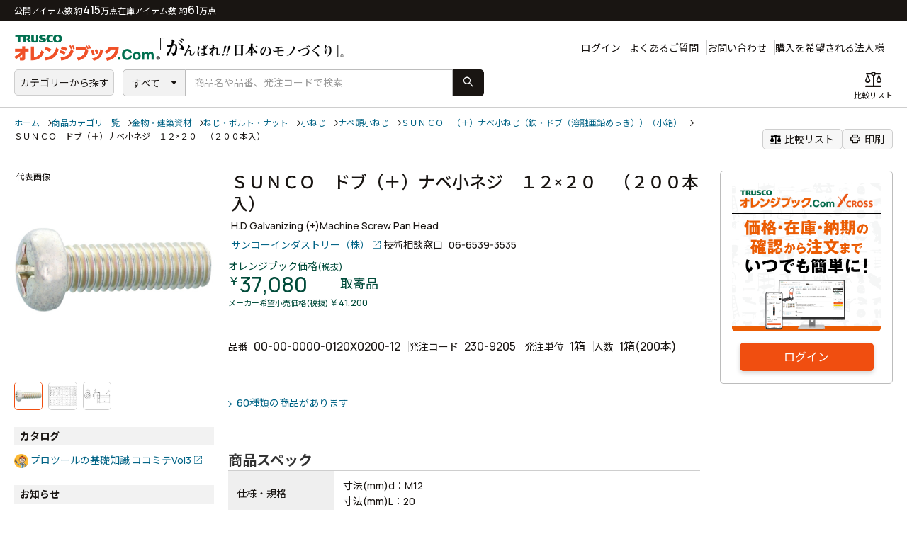

--- FILE ---
content_type: text/html; charset=UTF-8
request_url: https://www.orange-book.com/ja/c/products/index.html?itemCd=000000000120020012++++++++++++3453
body_size: 39293
content:

<!DOCTYPE html>
<html lang="ja">
<head>
    <meta charset="UTF-8">
    <meta http-equiv="X-UA-Compatible" content="IE=edge">
    <title>ＳＵＮＣＯ　ドブ（＋）ナベ小ネジ　１２×２０　（２００本入）　 - オレンジブック.Ｃｏｍ</title>
    <meta name="keywords" content="金物・建築資材,ねじ・ボルト・ナット,小ねじ,ナベ頭小ねじ,ＳＵＮＣＯ　（＋）ナベ小ねじ（鉄・ドブ（溶融亜鉛めっき））（小箱）,ＳＵＮＣＯ　ドブ（＋）ナベ小ネジ　１２×２０　（２００本入）　">
  <meta name="description" content="">
    <link rel="stylesheet" href="https://fonts.googleapis.com/css2?family=Material+Symbols+Rounded:opsz,wght,FILL,GRAD@48,100..700,0..1,-50..200" />
    <link rel="preload" href="/common/cross/css/style.css" as="style" onload="this.onload=null;this.rel='stylesheet'" />
    <link rel="stylesheet" href="/f/cross/css/stylecross.css">
    <meta name="format-detection" content="telephone=no">
    <meta name="viewport" content="target-densitydpi=device-dpi, width=1180, maximum-scale=1.0, user-scalable=yes">
    <meta property="og:title" content="ＳＵＮＣＯ　ドブ（＋）ナベ小ネジ　１２×２０　（２００本入）　 - オレンジブック.Ｃｏｍ">
    <meta property="og:site_name" content="オレンジブック.Ｃｏｍ">
    <meta property="og:type" content="website">
    <meta property="og:image" content="img/og/og.png">
    <meta property="og:url" content="https://www.orange-book.com/ja/c/products/index.html?itemCd=000000000120020012++++++++++++3453">
    <meta property="og:description" content="">
<!-- Google Tag Manager -->
<script data-gc-mark="GA-FF-CORE">(function(w,d,s,l,i){w[l]=w[l]||[];w[l].push({'gtm.start':
new Date().getTime(),event:'gtm.js'});var f=d.getElementsByTagName(s)[0],
j=d.createElement(s),dl=l!='dataLayer'?'&l='+l:'';j.async=true;j.src=
'https://www.googletagmanager.com/gtm.js?id='+i+dl;f.parentNode.insertBefore(j,f);
})(window,document,'script','dataLayer','GTM-5KHLMXH');</script>
<!-- End Google Tag Manager -->

<!-- NewRelic Browser -->
<script type="text/javascript" data-gc-mark="GA-FF-CORE">
;window.NREUM||(NREUM={});NREUM.init={distributed_tracing:{enabled:true},privacy:{cookies_enabled:true}};
window.NREUM||(NREUM={}),__nr_require=function(t,e,n){function r(n){if(!e[n]){var o=e[n]={exports:{}};t[n][0].call(o.exports,function(e){var o=t[n][1][e];return r(o||e)},o,o.exports)}return e[n].exports}if("function"==typeof __nr_require)return __nr_require;for(var o=0;o<n.length;o++)r(n[o]);return r}({1:[function(t,e,n){function r(t){try{c.console&&console.log(t)}catch(e){}}var o,i=t("ee"),a=t(27),c={};try{o=localStorage.getItem("__nr_flags").split(","),console&&"function"==typeof console.log&&(c.console=!0,o.indexOf("dev")!==-1&&(c.dev=!0),o.indexOf("nr_dev")!==-1&&(c.nrDev=!0))}catch(s){}c.nrDev&&i.on("internal-error",function(t){r(t.stack)}),c.dev&&i.on("fn-err",function(t,e,n){r(n.stack)}),c.dev&&(r("NR AGENT IN DEVELOPMENT MODE"),r("flags: "+a(c,function(t,e){return t}).join(", ")))},{}],2:[function(t,e,n){function r(t,e,n,r,c){try{l?l-=1:o(c||new UncaughtException(t,e,n),!0)}catch(f){try{i("ierr",[f,s.now(),!0])}catch(d){}}return"function"==typeof u&&u.apply(this,a(arguments))}function UncaughtException(t,e,n){this.message=t||"Uncaught error with no additional information",this.sourceURL=e,this.line=n}function o(t,e){var n=e?null:s.now();i("err",[t,n])}var i=t("handle"),a=t(28),c=t("ee"),s=t("loader"),f=t("gos"),u=window.onerror,d=!1,p="nr@seenError",l=0;s.features.err=!0,t(1),window.onerror=r;try{throw new Error}catch(h){"stack"in h&&(t(13),t(12),"addEventListener"in window&&t(6),s.xhrWrappable&&t(14),d=!0)}c.on("fn-start",function(t,e,n){d&&(l+=1)}),c.on("fn-err",function(t,e,n){d&&!n[p]&&(f(n,p,function(){return!0}),this.thrown=!0,o(n))}),c.on("fn-end",function(){d&&!this.thrown&&l>0&&(l-=1)}),c.on("internal-error",function(t){i("ierr",[t,s.now(),!0])})},{}],3:[function(t,e,n){t("loader").features.ins=!0},{}],4:[function(t,e,n){function r(){_++,T=g.hash,this[u]=y.now()}function o(){_--,g.hash!==T&&i(0,!0);var t=y.now();this[h]=~~this[h]+t-this[u],this[d]=t}function i(t,e){E.emit("newURL",[""+g,e])}function a(t,e){t.on(e,function(){this[e]=y.now()})}var c="-start",s="-end",f="-body",u="fn"+c,d="fn"+s,p="cb"+c,l="cb"+s,h="jsTime",m="fetch",v="addEventListener",w=window,g=w.location,y=t("loader");if(w[v]&&y.xhrWrappable){var x=t(10),b=t(11),E=t(8),R=t(6),O=t(13),N=t(7),M=t(14),P=t(9),S=t("ee"),C=S.get("tracer");t(16),y.features.spa=!0;var T,_=0;S.on(u,r),S.on(p,r),S.on(d,o),S.on(l,o),S.buffer([u,d,"xhr-done","xhr-resolved"]),R.buffer([u]),O.buffer(["setTimeout"+s,"clearTimeout"+c,u]),M.buffer([u,"new-xhr","send-xhr"+c]),N.buffer([m+c,m+"-done",m+f+c,m+f+s]),E.buffer(["newURL"]),x.buffer([u]),b.buffer(["propagate",p,l,"executor-err","resolve"+c]),C.buffer([u,"no-"+u]),P.buffer(["new-jsonp","cb-start","jsonp-error","jsonp-end"]),a(M,"send-xhr"+c),a(S,"xhr-resolved"),a(S,"xhr-done"),a(N,m+c),a(N,m+"-done"),a(P,"new-jsonp"),a(P,"jsonp-end"),a(P,"cb-start"),E.on("pushState-end",i),E.on("replaceState-end",i),w[v]("hashchange",i,!0),w[v]("load",i,!0),w[v]("popstate",function(){i(0,_>1)},!0)}},{}],5:[function(t,e,n){function r(t){}if(window.performance&&window.performance.timing&&window.performance.getEntriesByType){var o=t("ee"),i=t("handle"),a=t(13),c=t(12),s="learResourceTimings",f="addEventListener",u="resourcetimingbufferfull",d="bstResource",p="resource",l="-start",h="-end",m="fn"+l,v="fn"+h,w="bstTimer",g="pushState",y=t("loader");y.features.stn=!0,t(8),"addEventListener"in window&&t(6);var x=NREUM.o.EV;o.on(m,function(t,e){var n=t[0];n instanceof x&&(this.bstStart=y.now())}),o.on(v,function(t,e){var n=t[0];n instanceof x&&i("bst",[n,e,this.bstStart,y.now()])}),a.on(m,function(t,e,n){this.bstStart=y.now(),this.bstType=n}),a.on(v,function(t,e){i(w,[e,this.bstStart,y.now(),this.bstType])}),c.on(m,function(){this.bstStart=y.now()}),c.on(v,function(t,e){i(w,[e,this.bstStart,y.now(),"requestAnimationFrame"])}),o.on(g+l,function(t){this.time=y.now(),this.startPath=location.pathname+location.hash}),o.on(g+h,function(t){i("bstHist",[location.pathname+location.hash,this.startPath,this.time])}),f in window.performance&&(window.performance["c"+s]?window.performance[f](u,function(t){i(d,[window.performance.getEntriesByType(p)]),window.performance["c"+s]()},!1):window.performance[f]("webkit"+u,function(t){i(d,[window.performance.getEntriesByType(p)]),window.performance["webkitC"+s]()},!1)),document[f]("scroll",r,{passive:!0}),document[f]("keypress",r,!1),document[f]("click",r,!1)}},{}],6:[function(t,e,n){function r(t){for(var e=t;e&&!e.hasOwnProperty(u);)e=Object.getPrototypeOf(e);e&&o(e)}function o(t){c.inPlace(t,[u,d],"-",i)}function i(t,e){return t[1]}var a=t("ee").get("events"),c=t("wrap-function")(a,!0),s=t("gos"),f=XMLHttpRequest,u="addEventListener",d="removeEventListener";e.exports=a,"getPrototypeOf"in Object?(r(document),r(window),r(f.prototype)):f.prototype.hasOwnProperty(u)&&(o(window),o(f.prototype)),a.on(u+"-start",function(t,e){var n=t[1],r=s(n,"nr@wrapped",function(){function t(){if("function"==typeof n.handleEvent)return n.handleEvent.apply(n,arguments)}var e={object:t,"function":n}[typeof n];return e?c(e,"fn-",null,e.name||"anonymous"):n});this.wrapped=t[1]=r}),a.on(d+"-start",function(t){t[1]=this.wrapped||t[1]})},{}],7:[function(t,e,n){function r(t,e,n){var r=t[e];"function"==typeof r&&(t[e]=function(){var t=i(arguments),e={};o.emit(n+"before-start",[t],e);var a;e[m]&&e[m].dt&&(a=e[m].dt);var c=r.apply(this,t);return o.emit(n+"start",[t,a],c),c.then(function(t){return o.emit(n+"end",[null,t],c),t},function(t){throw o.emit(n+"end",[t],c),t})})}var o=t("ee").get("fetch"),i=t(28),a=t(27);e.exports=o;var c=window,s="fetch-",f=s+"body-",u=["arrayBuffer","blob","json","text","formData"],d=c.Request,p=c.Response,l=c.fetch,h="prototype",m="nr@context";d&&p&&l&&(a(u,function(t,e){r(d[h],e,f),r(p[h],e,f)}),r(c,"fetch",s),o.on(s+"end",function(t,e){var n=this;if(e){var r=e.headers.get("content-length");null!==r&&(n.rxSize=r),o.emit(s+"done",[null,e],n)}else o.emit(s+"done",[t],n)}))},{}],8:[function(t,e,n){var r=t("ee").get("history"),o=t("wrap-function")(r);e.exports=r;var i=window.history&&window.history.constructor&&window.history.constructor.prototype,a=window.history;i&&i.pushState&&i.replaceState&&(a=i),o.inPlace(a,["pushState","replaceState"],"-")},{}],9:[function(t,e,n){function r(t){function e(){s.emit("jsonp-end",[],p),t.removeEventListener("load",e,!1),t.removeEventListener("error",n,!1)}function n(){s.emit("jsonp-error",[],p),s.emit("jsonp-end",[],p),t.removeEventListener("load",e,!1),t.removeEventListener("error",n,!1)}var r=t&&"string"==typeof t.nodeName&&"script"===t.nodeName.toLowerCase();if(r){var o="function"==typeof t.addEventListener;if(o){var a=i(t.src);if(a){var u=c(a),d="function"==typeof u.parent[u.key];if(d){var p={};f.inPlace(u.parent,[u.key],"cb-",p),t.addEventListener("load",e,!1),t.addEventListener("error",n,!1),s.emit("new-jsonp",[t.src],p)}}}}}function o(){return"addEventListener"in window}function i(t){var e=t.match(u);return e?e[1]:null}function a(t,e){var n=t.match(p),r=n[1],o=n[3];return o?a(o,e[r]):e[r]}function c(t){var e=t.match(d);return e&&e.length>=3?{key:e[2],parent:a(e[1],window)}:{key:t,parent:window}}var s=t("ee").get("jsonp"),f=t("wrap-function")(s);if(e.exports=s,o()){var u=/[?&](?:callback|cb)=([^&#]+)/,d=/(.*)\.([^.]+)/,p=/^(\w+)(\.|$)(.*)$/,l=["appendChild","insertBefore","replaceChild"];Node&&Node.prototype&&Node.prototype.appendChild?f.inPlace(Node.prototype,l,"dom-"):(f.inPlace(HTMLElement.prototype,l,"dom-"),f.inPlace(HTMLHeadElement.prototype,l,"dom-"),f.inPlace(HTMLBodyElement.prototype,l,"dom-")),s.on("dom-start",function(t){r(t[0])})}},{}],10:[function(t,e,n){var r=t("ee").get("mutation"),o=t("wrap-function")(r),i=NREUM.o.MO;e.exports=r,i&&(window.MutationObserver=function(t){return this instanceof i?new i(o(t,"fn-")):i.apply(this,arguments)},MutationObserver.prototype=i.prototype)},{}],11:[function(t,e,n){function r(t){var e=a.context(),n=c(t,"executor-",e),r=new f(n);return a.context(r).getCtx=function(){return e},a.emit("new-promise",[r,e],e),r}function o(t,e){return e}var i=t("wrap-function"),a=t("ee").get("promise"),c=i(a),s=t(27),f=NREUM.o.PR;e.exports=a,f&&(window.Promise=r,["all","race"].forEach(function(t){var e=f[t];f[t]=function(n){function r(t){return function(){a.emit("propagate",[null,!o],i),o=o||!t}}var o=!1;s(n,function(e,n){Promise.resolve(n).then(r("all"===t),r(!1))});var i=e.apply(f,arguments),c=f.resolve(i);return c}}),["resolve","reject"].forEach(function(t){var e=f[t];f[t]=function(t){var n=e.apply(f,arguments);return t!==n&&a.emit("propagate",[t,!0],n),n}}),f.prototype["catch"]=function(t){return this.then(null,t)},f.prototype=Object.create(f.prototype,{constructor:{value:r}}),s(Object.getOwnPropertyNames(f),function(t,e){try{r[e]=f[e]}catch(n){}}),a.on("executor-start",function(t){t[0]=c(t[0],"resolve-",this),t[1]=c(t[1],"resolve-",this)}),a.on("executor-err",function(t,e,n){t[1](n)}),c.inPlace(f.prototype,["then"],"then-",o),a.on("then-start",function(t,e){this.promise=e,t[0]=c(t[0],"cb-",this),t[1]=c(t[1],"cb-",this)}),a.on("then-end",function(t,e,n){this.nextPromise=n;var r=this.promise;a.emit("propagate",[r,!0],n)}),a.on("cb-end",function(t,e,n){a.emit("propagate",[n,!0],this.nextPromise)}),a.on("propagate",function(t,e,n){this.getCtx&&!e||(this.getCtx=function(){if(t instanceof Promise)var e=a.context(t);return e&&e.getCtx?e.getCtx():this})}),r.toString=function(){return""+f})},{}],12:[function(t,e,n){var r=t("ee").get("raf"),o=t("wrap-function")(r),i="equestAnimationFrame";e.exports=r,o.inPlace(window,["r"+i,"mozR"+i,"webkitR"+i,"msR"+i],"raf-"),r.on("raf-start",function(t){t[0]=o(t[0],"fn-")})},{}],13:[function(t,e,n){function r(t,e,n){t[0]=a(t[0],"fn-",null,n)}function o(t,e,n){this.method=n,this.timerDuration=isNaN(t[1])?0:+t[1],t[0]=a(t[0],"fn-",this,n)}var i=t("ee").get("timer"),a=t("wrap-function")(i),c="setTimeout",s="setInterval",f="clearTimeout",u="-start",d="-";e.exports=i,a.inPlace(window,[c,"setImmediate"],c+d),a.inPlace(window,[s],s+d),a.inPlace(window,[f,"clearImmediate"],f+d),i.on(s+u,r),i.on(c+u,o)},{}],14:[function(t,e,n){function r(t,e){d.inPlace(e,["onreadystatechange"],"fn-",c)}function o(){var t=this,e=u.context(t);t.readyState>3&&!e.resolved&&(e.resolved=!0,u.emit("xhr-resolved",[],t)),d.inPlace(t,g,"fn-",c)}function i(t){y.push(t),h&&(b?b.then(a):v?v(a):(E=-E,R.data=E))}function a(){for(var t=0;t<y.length;t++)r([],y[t]);y.length&&(y=[])}function c(t,e){return e}function s(t,e){for(var n in t)e[n]=t[n];return e}t(6);var f=t("ee"),u=f.get("xhr"),d=t("wrap-function")(u),p=NREUM.o,l=p.XHR,h=p.MO,m=p.PR,v=p.SI,w="readystatechange",g=["onload","onerror","onabort","onloadstart","onloadend","onprogress","ontimeout"],y=[];e.exports=u;var x=window.XMLHttpRequest=function(t){var e=new l(t);try{u.emit("new-xhr",[e],e),e.addEventListener(w,o,!1)}catch(n){try{u.emit("internal-error",[n])}catch(r){}}return e};if(s(l,x),x.prototype=l.prototype,d.inPlace(x.prototype,["open","send"],"-xhr-",c),u.on("send-xhr-start",function(t,e){r(t,e),i(e)}),u.on("open-xhr-start",r),h){var b=m&&m.resolve();if(!v&&!m){var E=1,R=document.createTextNode(E);new h(a).observe(R,{characterData:!0})}}else f.on("fn-end",function(t){t[0]&&t[0].type===w||a()})},{}],15:[function(t,e,n){function r(t){if(!c(t))return null;var e=window.NREUM;if(!e.loader_config)return null;var n=(e.loader_config.accountID||"").toString()||null,r=(e.loader_config.agentID||"").toString()||null,f=(e.loader_config.trustKey||"").toString()||null;if(!n||!r)return null;var h=l.generateSpanId(),m=l.generateTraceId(),v=Date.now(),w={spanId:h,traceId:m,timestamp:v};return(t.sameOrigin||s(t)&&p())&&(w.traceContextParentHeader=o(h,m),w.traceContextStateHeader=i(h,v,n,r,f)),(t.sameOrigin&&!u()||!t.sameOrigin&&s(t)&&d())&&(w.newrelicHeader=a(h,m,v,n,r,f)),w}function o(t,e){return"00-"+e+"-"+t+"-01"}function i(t,e,n,r,o){var i=0,a="",c=1,s="",f="";return o+"@nr="+i+"-"+c+"-"+n+"-"+r+"-"+t+"-"+a+"-"+s+"-"+f+"-"+e}function a(t,e,n,r,o,i){var a="btoa"in window&&"function"==typeof window.btoa;if(!a)return null;var c={v:[0,1],d:{ty:"Browser",ac:r,ap:o,id:t,tr:e,ti:n}};return i&&r!==i&&(c.d.tk=i),btoa(JSON.stringify(c))}function c(t){return f()&&s(t)}function s(t){var e=!1,n={};if("init"in NREUM&&"distributed_tracing"in NREUM.init&&(n=NREUM.init.distributed_tracing),t.sameOrigin)e=!0;else if(n.allowed_origins instanceof Array)for(var r=0;r<n.allowed_origins.length;r++){var o=h(n.allowed_origins[r]);if(t.hostname===o.hostname&&t.protocol===o.protocol&&t.port===o.port){e=!0;break}}return e}function f(){return"init"in NREUM&&"distributed_tracing"in NREUM.init&&!!NREUM.init.distributed_tracing.enabled}function u(){return"init"in NREUM&&"distributed_tracing"in NREUM.init&&!!NREUM.init.distributed_tracing.exclude_newrelic_header}function d(){return"init"in NREUM&&"distributed_tracing"in NREUM.init&&NREUM.init.distributed_tracing.cors_use_newrelic_header!==!1}function p(){return"init"in NREUM&&"distributed_tracing"in NREUM.init&&!!NREUM.init.distributed_tracing.cors_use_tracecontext_headers}var l=t(24),h=t(17);e.exports={generateTracePayload:r,shouldGenerateTrace:c}},{}],16:[function(t,e,n){function r(t){var e=this.params,n=this.metrics;if(!this.ended){this.ended=!0;for(var r=0;r<p;r++)t.removeEventListener(d[r],this.listener,!1);e.aborted||(n.duration=a.now()-this.startTime,this.loadCaptureCalled||4!==t.readyState?null==e.status&&(e.status=0):i(this,t),n.cbTime=this.cbTime,u.emit("xhr-done",[t],t),c("xhr",[e,n,this.startTime]))}}function o(t,e){var n=s(e),r=t.params;r.host=n.hostname+":"+n.port,r.pathname=n.pathname,t.parsedOrigin=s(e),t.sameOrigin=t.parsedOrigin.sameOrigin}function i(t,e){t.params.status=e.status;var n=v(e,t.lastSize);if(n&&(t.metrics.rxSize=n),t.sameOrigin){var r=e.getResponseHeader("X-NewRelic-App-Data");r&&(t.params.cat=r.split(", ").pop())}t.loadCaptureCalled=!0}var a=t("loader");if(a.xhrWrappable){var c=t("handle"),s=t(17),f=t(15).generateTracePayload,u=t("ee"),d=["load","error","abort","timeout"],p=d.length,l=t("id"),h=t(21),m=t(20),v=t(18),w=window.XMLHttpRequest;a.features.xhr=!0,t(14),t(7),u.on("new-xhr",function(t){var e=this;e.totalCbs=0,e.called=0,e.cbTime=0,e.end=r,e.ended=!1,e.xhrGuids={},e.lastSize=null,e.loadCaptureCalled=!1,t.addEventListener("load",function(n){i(e,t)},!1),h&&(h>34||h<10)||window.opera||t.addEventListener("progress",function(t){e.lastSize=t.loaded},!1)}),u.on("open-xhr-start",function(t){this.params={method:t[0]},o(this,t[1]),this.metrics={}}),u.on("open-xhr-end",function(t,e){"loader_config"in NREUM&&"xpid"in NREUM.loader_config&&this.sameOrigin&&e.setRequestHeader("X-NewRelic-ID",NREUM.loader_config.xpid);var n=f(this.parsedOrigin);if(n){var r=!1;n.newrelicHeader&&(e.setRequestHeader("newrelic",n.newrelicHeader),r=!0),n.traceContextParentHeader&&(e.setRequestHeader("traceparent",n.traceContextParentHeader),n.traceContextStateHeader&&e.setRequestHeader("tracestate",n.traceContextStateHeader),r=!0),r&&(this.dt=n)}}),u.on("send-xhr-start",function(t,e){var n=this.metrics,r=t[0],o=this;if(n&&r){var i=m(r);i&&(n.txSize=i)}this.startTime=a.now(),this.listener=function(t){try{"abort"!==t.type||o.loadCaptureCalled||(o.params.aborted=!0),("load"!==t.type||o.called===o.totalCbs&&(o.onloadCalled||"function"!=typeof e.onload))&&o.end(e)}catch(n){try{u.emit("internal-error",[n])}catch(r){}}};for(var c=0;c<p;c++)e.addEventListener(d[c],this.listener,!1)}),u.on("xhr-cb-time",function(t,e,n){this.cbTime+=t,e?this.onloadCalled=!0:this.called+=1,this.called!==this.totalCbs||!this.onloadCalled&&"function"==typeof n.onload||this.end(n)}),u.on("xhr-load-added",function(t,e){var n=""+l(t)+!!e;this.xhrGuids&&!this.xhrGuids[n]&&(this.xhrGuids[n]=!0,this.totalCbs+=1)}),u.on("xhr-load-removed",function(t,e){var n=""+l(t)+!!e;this.xhrGuids&&this.xhrGuids[n]&&(delete this.xhrGuids[n],this.totalCbs-=1)}),u.on("addEventListener-end",function(t,e){e instanceof w&&"load"===t[0]&&u.emit("xhr-load-added",[t[1],t[2]],e)}),u.on("removeEventListener-end",function(t,e){e instanceof w&&"load"===t[0]&&u.emit("xhr-load-removed",[t[1],t[2]],e)}),u.on("fn-start",function(t,e,n){e instanceof w&&("onload"===n&&(this.onload=!0),("load"===(t[0]&&t[0].type)||this.onload)&&(this.xhrCbStart=a.now()))}),u.on("fn-end",function(t,e){this.xhrCbStart&&u.emit("xhr-cb-time",[a.now()-this.xhrCbStart,this.onload,e],e)}),u.on("fetch-before-start",function(t){function e(t,e){var n=!1;return e.newrelicHeader&&(t.set("newrelic",e.newrelicHeader),n=!0),e.traceContextParentHeader&&(t.set("traceparent",e.traceContextParentHeader),e.traceContextStateHeader&&t.set("tracestate",e.traceContextStateHeader),n=!0),n}var n,r=t[1]||{};"string"==typeof t[0]?n=t[0]:t[0]&&t[0].url&&(n=t[0].url),n&&(this.parsedOrigin=s(n),this.sameOrigin=this.parsedOrigin.sameOrigin);var o=f(this.parsedOrigin);if(o&&(o.newrelicHeader||o.traceContextParentHeader))if("string"==typeof t[0]){var i={};for(var a in r)i[a]=r[a];i.headers=new Headers(r.headers||{}),e(i.headers,o)&&(this.dt=o),t.length>1?t[1]=i:t.push(i)}else t[0]&&t[0].headers&&e(t[0].headers,o)&&(this.dt=o)})}},{}],17:[function(t,e,n){var r={};e.exports=function(t){if(t in r)return r[t];var e=document.createElement("a"),n=window.location,o={};e.href=t,o.port=e.port;var i=e.href.split("://");!o.port&&i[1]&&(o.port=i[1].split("/")[0].split("@").pop().split(":")[1]),o.port&&"0"!==o.port||(o.port="https"===i[0]?"443":"80"),o.hostname=e.hostname||n.hostname,o.pathname=e.pathname,o.protocol=i[0],"/"!==o.pathname.charAt(0)&&(o.pathname="/"+o.pathname);var a=!e.protocol||":"===e.protocol||e.protocol===n.protocol,c=e.hostname===document.domain&&e.port===n.port;return o.sameOrigin=a&&(!e.hostname||c),"/"===o.pathname&&(r[t]=o),o}},{}],18:[function(t,e,n){function r(t,e){var n=t.responseType;return"json"===n&&null!==e?e:"arraybuffer"===n||"blob"===n||"json"===n?o(t.response):"text"===n||""===n||void 0===n?o(t.responseText):void 0}var o=t(20);e.exports=r},{}],19:[function(t,e,n){function r(){}function o(t,e,n){return function(){return i(t,[f.now()].concat(c(arguments)),e?null:this,n),e?void 0:this}}var i=t("handle"),a=t(27),c=t(28),s=t("ee").get("tracer"),f=t("loader"),u=NREUM;"undefined"==typeof window.newrelic&&(newrelic=u);var d=["setPageViewName","setCustomAttribute","setErrorHandler","finished","addToTrace","inlineHit","addRelease"],p="api-",l=p+"ixn-";a(d,function(t,e){u[e]=o(p+e,!0,"api")}),u.addPageAction=o(p+"addPageAction",!0),u.setCurrentRouteName=o(p+"routeName",!0),e.exports=newrelic,u.interaction=function(){return(new r).get()};var h=r.prototype={createTracer:function(t,e){var n={},r=this,o="function"==typeof e;return i(l+"tracer",[f.now(),t,n],r),function(){if(s.emit((o?"":"no-")+"fn-start",[f.now(),r,o],n),o)try{return e.apply(this,arguments)}catch(t){throw s.emit("fn-err",[arguments,this,t],n),t}finally{s.emit("fn-end",[f.now()],n)}}}};a("actionText,setName,setAttribute,save,ignore,onEnd,getContext,end,get".split(","),function(t,e){h[e]=o(l+e)}),newrelic.noticeError=function(t,e){"string"==typeof t&&(t=new Error(t)),i("err",[t,f.now(),!1,e])}},{}],20:[function(t,e,n){e.exports=function(t){if("string"==typeof t&&t.length)return t.length;if("object"==typeof t){if("undefined"!=typeof ArrayBuffer&&t instanceof ArrayBuffer&&t.byteLength)return t.byteLength;if("undefined"!=typeof Blob&&t instanceof Blob&&t.size)return t.size;if(!("undefined"!=typeof FormData&&t instanceof FormData))try{return JSON.stringify(t).length}catch(e){return}}}},{}],21:[function(t,e,n){var r=0,o=navigator.userAgent.match(/Firefox[\/\s](\d+\.\d+)/);o&&(r=+o[1]),e.exports=r},{}],22:[function(t,e,n){function r(){return c.exists&&performance.now?Math.round(performance.now()):(i=Math.max((new Date).getTime(),i))-a}function o(){return i}var i=(new Date).getTime(),a=i,c=t(29);e.exports=r,e.exports.offset=a,e.exports.getLastTimestamp=o},{}],23:[function(t,e,n){function r(t,e){var n=t.getEntries();n.forEach(function(t){"first-paint"===t.name?d("timing",["fp",Math.floor(t.startTime)]):"first-contentful-paint"===t.name&&d("timing",["fcp",Math.floor(t.startTime)])})}function o(t,e){var n=t.getEntries();n.length>0&&d("lcp",[n[n.length-1]])}function i(t){t.getEntries().forEach(function(t){t.hadRecentInput||d("cls",[t])})}function a(t){if(t instanceof h&&!v){var e=Math.round(t.timeStamp),n={type:t.type};e<=p.now()?n.fid=p.now()-e:e>p.offset&&e<=Date.now()?(e-=p.offset,n.fid=p.now()-e):e=p.now(),v=!0,d("timing",["fi",e,n])}}function c(t){d("pageHide",[p.now(),t])}if(!("init"in NREUM&&"page_view_timing"in NREUM.init&&"enabled"in NREUM.init.page_view_timing&&NREUM.init.page_view_timing.enabled===!1)){var s,f,u,d=t("handle"),p=t("loader"),l=t(26),h=NREUM.o.EV;if("PerformanceObserver"in window&&"function"==typeof window.PerformanceObserver){s=new PerformanceObserver(r);try{s.observe({entryTypes:["paint"]})}catch(m){}f=new PerformanceObserver(o);try{f.observe({entryTypes:["largest-contentful-paint"]})}catch(m){}u=new PerformanceObserver(i);try{u.observe({type:"layout-shift",buffered:!0})}catch(m){}}if("addEventListener"in document){var v=!1,w=["click","keydown","mousedown","pointerdown","touchstart"];w.forEach(function(t){document.addEventListener(t,a,!1)})}l(c)}},{}],24:[function(t,e,n){function r(){function t(){return e?15&e[n++]:16*Math.random()|0}var e=null,n=0,r=window.crypto||window.msCrypto;r&&r.getRandomValues&&(e=r.getRandomValues(new Uint8Array(31)));for(var o,i="xxxxxxxx-xxxx-4xxx-yxxx-xxxxxxxxxxxx",a="",c=0;c<i.length;c++)o=i[c],"x"===o?a+=t().toString(16):"y"===o?(o=3&t()|8,a+=o.toString(16)):a+=o;return a}function o(){return a(16)}function i(){return a(32)}function a(t){function e(){return n?15&n[r++]:16*Math.random()|0}var n=null,r=0,o=window.crypto||window.msCrypto;o&&o.getRandomValues&&Uint8Array&&(n=o.getRandomValues(new Uint8Array(31)));for(var i=[],a=0;a<t;a++)i.push(e().toString(16));return i.join("")}e.exports={generateUuid:r,generateSpanId:o,generateTraceId:i}},{}],25:[function(t,e,n){function r(t,e){if(!o)return!1;if(t!==o)return!1;if(!e)return!0;if(!i)return!1;for(var n=i.split("."),r=e.split("."),a=0;a<r.length;a++)if(r[a]!==n[a])return!1;return!0}var o=null,i=null,a=/Version\/(\S+)\s+Safari/;if(navigator.userAgent){var c=navigator.userAgent,s=c.match(a);s&&c.indexOf("Chrome")===-1&&c.indexOf("Chromium")===-1&&(o="Safari",i=s[1])}e.exports={agent:o,version:i,match:r}},{}],26:[function(t,e,n){function r(t){function e(){t(a&&document[a]?document[a]:document[o]?"hidden":"visible")}"addEventListener"in document&&i&&document.addEventListener(i,e,!1)}e.exports=r;var o,i,a;"undefined"!=typeof document.hidden?(o="hidden",i="visibilitychange",a="visibilityState"):"undefined"!=typeof document.msHidden?(o="msHidden",i="msvisibilitychange"):"undefined"!=typeof document.webkitHidden&&(o="webkitHidden",i="webkitvisibilitychange",a="webkitVisibilityState")},{}],27:[function(t,e,n){function r(t,e){var n=[],r="",i=0;for(r in t)o.call(t,r)&&(n[i]=e(r,t[r]),i+=1);return n}var o=Object.prototype.hasOwnProperty;e.exports=r},{}],28:[function(t,e,n){function r(t,e,n){e||(e=0),"undefined"==typeof n&&(n=t?t.length:0);for(var r=-1,o=n-e||0,i=Array(o<0?0:o);++r<o;)i[r]=t[e+r];return i}e.exports=r},{}],29:[function(t,e,n){e.exports={exists:"undefined"!=typeof window.performance&&window.performance.timing&&"undefined"!=typeof window.performance.timing.navigationStart}},{}],ee:[function(t,e,n){function r(){}function o(t){function e(t){return t&&t instanceof r?t:t?s(t,c,i):i()}function n(n,r,o,i){if(!p.aborted||i){t&&t(n,r,o);for(var a=e(o),c=m(n),s=c.length,f=0;f<s;f++)c[f].apply(a,r);var d=u[y[n]];return d&&d.push([x,n,r,a]),a}}function l(t,e){g[t]=m(t).concat(e)}function h(t,e){var n=g[t];if(n)for(var r=0;r<n.length;r++)n[r]===e&&n.splice(r,1)}function m(t){return g[t]||[]}function v(t){return d[t]=d[t]||o(n)}function w(t,e){f(t,function(t,n){e=e||"feature",y[n]=e,e in u||(u[e]=[])})}var g={},y={},x={on:l,addEventListener:l,removeEventListener:h,emit:n,get:v,listeners:m,context:e,buffer:w,abort:a,aborted:!1};return x}function i(){return new r}function a(){(u.api||u.feature)&&(p.aborted=!0,u=p.backlog={})}var c="nr@context",s=t("gos"),f=t(27),u={},d={},p=e.exports=o();p.backlog=u},{}],gos:[function(t,e,n){function r(t,e,n){if(o.call(t,e))return t[e];var r=n();if(Object.defineProperty&&Object.keys)try{return Object.defineProperty(t,e,{value:r,writable:!0,enumerable:!1}),r}catch(i){}return t[e]=r,r}var o=Object.prototype.hasOwnProperty;e.exports=r},{}],handle:[function(t,e,n){function r(t,e,n,r){o.buffer([t],r),o.emit(t,e,n)}var o=t("ee").get("handle");e.exports=r,r.ee=o},{}],id:[function(t,e,n){function r(t){var e=typeof t;return!t||"object"!==e&&"function"!==e?-1:t===window?0:a(t,i,function(){return o++})}var o=1,i="nr@id",a=t("gos");e.exports=r},{}],loader:[function(t,e,n){function r(){if(!b++){var t=x.info=NREUM.info,e=p.getElementsByTagName("script")[0];if(setTimeout(f.abort,3e4),!(t&&t.licenseKey&&t.applicationID&&e))return f.abort();s(g,function(e,n){t[e]||(t[e]=n)});var n=a();c("mark",["onload",n+x.offset],null,"api"),c("timing",["load",n]);var r=p.createElement("script");r.src="https://"+t.agent,e.parentNode.insertBefore(r,e)}}function o(){"complete"===p.readyState&&i()}function i(){c("mark",["domContent",a()+x.offset],null,"api")}var a=t(22),c=t("handle"),s=t(27),f=t("ee"),u=t(25),d=window,p=d.document,l="addEventListener",h="attachEvent",m=d.XMLHttpRequest,v=m&&m.prototype;NREUM.o={ST:setTimeout,SI:d.setImmediate,CT:clearTimeout,XHR:m,REQ:d.Request,EV:d.Event,PR:d.Promise,MO:d.MutationObserver};var w=""+location,g={beacon:"bam.nr-data.net",errorBeacon:"bam.nr-data.net",agent:"js-agent.newrelic.com/nr-spa-1184.min.js"},y=m&&v&&v[l]&&!/CriOS/.test(navigator.userAgent),x=e.exports={offset:a.getLastTimestamp(),now:a,origin:w,features:{},xhrWrappable:y,userAgent:u};t(19),t(23),p[l]?(p[l]("DOMContentLoaded",i,!1),d[l]("load",r,!1)):(p[h]("onreadystatechange",o),d[h]("onload",r)),c("mark",["firstbyte",a.getLastTimestamp()],null,"api");var b=0},{}],"wrap-function":[function(t,e,n){function r(t){return!(t&&t instanceof Function&&t.apply&&!t[a])}var o=t("ee"),i=t(28),a="nr@original",c=Object.prototype.hasOwnProperty,s=!1;e.exports=function(t,e){function n(t,e,n,o){function nrWrapper(){var r,a,c,s;try{a=this,r=i(arguments),c="function"==typeof n?n(r,a):n||{}}catch(f){p([f,"",[r,a,o],c])}u(e+"start",[r,a,o],c);try{return s=t.apply(a,r)}catch(d){throw u(e+"err",[r,a,d],c),d}finally{u(e+"end",[r,a,s],c)}}return r(t)?t:(e||(e=""),nrWrapper[a]=t,d(t,nrWrapper),nrWrapper)}function f(t,e,o,i){o||(o="");var a,c,s,f="-"===o.charAt(0);for(s=0;s<e.length;s++)c=e[s],a=t[c],r(a)||(t[c]=n(a,f?c+o:o,i,c))}function u(n,r,o){if(!s||e){var i=s;s=!0;try{t.emit(n,r,o,e)}catch(a){p([a,n,r,o])}s=i}}function d(t,e){if(Object.defineProperty&&Object.keys)try{var n=Object.keys(t);return n.forEach(function(n){Object.defineProperty(e,n,{get:function(){return t[n]},set:function(e){return t[n]=e,e}})}),e}catch(r){p([r])}for(var o in t)c.call(t,o)&&(e[o]=t[o]);return e}function p(e){try{t.emit("internal-error",e)}catch(n){}}return t||(t=o),n.inPlace=f,n.flag=a,n}},{}]},{},["loader",2,16,5,3,4]);
;NREUM.loader_config={accountID:"2924986",trustKey:"2924986",agentID:"753409126",licenseKey:"NRJS-663d0717477e605fae8",applicationID:"753409126"}
;NREUM.info={beacon:"bam.nr-data.net",errorBeacon:"bam.nr-data.net",licenseKey:"NRJS-663d0717477e605fae8",applicationID:"753409126",sa:1}
</script>

<!-- End NewRelic Browser -->


</head>
<body class="js-preload is-loggedin">

<input type="hidden" name="ob_cross_page" value="1"  data-gc-mark="OB-CROSS-PAGE">



<script type="text/javascript" data-gc-mark="GA-BODY">
    window.dataLayer = window.dataLayer || [];
</script>
<script src="/common/js/jquery-3.7.1.min.js"></script>
<script src="https://code.jquery.com/ui/1.13.2/jquery-ui.min.js" integrity="sha256-lSjKY0/srUM9BE3dPm+c4fBo1dky2v27Gdjm2uoZaL0=" crossorigin="anonymous"></script>
<script src="/c/cross/js/detail.min.js"></script>
<script src="/c/js/common_c.js"></script>
<script src="/s/api/compareList.js"></script>
<script src="https://cdn.jsdelivr.net/npm/js-cookie@3.0.5/dist/js.cookie.min.js"></script>
<div id="l-wrap">
  <div class="l-overlay"></div>
<!-- ↓共通ヘッダ呼び出し <header>-->

<header class="l-header"><!-- header strat -->
  <div class="l-header__read" data-name='publishItem'>
    <div class="l-inner">
      <p>公開アイテム数&nbsp;約<em data-name="publishItemCnt" style="display:none"></em>万点</p>
      <p>在庫アイテム数 &nbsp;約<em data-name="stockItemNum" style="display:none"></em>万点</p>
    </div>
  </div>
  <div class="l-inner">
    <div class="l-header__logo"><!-- header logo strat -->
      
        <a href="/ja/c/index.html"><img src="/common/ja/img/logo_header.png" alt="TRUSCO オレンジブック.Com" width="206" height="36"></a>

      <img src="/common/cross/img/logo_read.png" alt="がんばれ!! 日本のモノづくり" width="259" height="28">
    </div><!-- header logo end -->


    <ul class="l-header__login c-list--inline--vb"><!-- header ログインエリア　strat -->
      <li class="l-header__login__login"><a href="/ja/f/view/OB1110S01001.xhtml"><span class="material-symbols-rounded is-sp">login</span>ログイン</a></li>
      <li class="l-header__login__login is-pc"><a href="/ja/c/faq/index.html">よくあるご質問</a></li>
      <li class="l-header__login__login is-pc"><a href="/ja/c/contact/index.html">お問い合わせ</a></li>
      <li class="l-header__login__regist"><a href="https://www.trusco.co.jp/lp/orangebook_com_cross/"><span class="material-symbols-rounded is-sp">person</span><span class="is-pc">購入を希望される法人様</span><span class="is-sp">購入希望の方</span></a></li>
    </ul><!-- header ログインエリア　end -->   

    <nav class="l-header__product__ctg"><!-- header 製品をさがすエリア　strat -->
      <a href="/ja/c/category/index.html" class="c-btn c-accordion--tryangle__trg is-pc-link is-link" data-accordion="js-header-category">
        <span class="l-header__product__ctg__btn">
          <span class="material-symbols-rounded is-open">category</span>
          <span class="material-symbols-rounded is--fill is-close">close</span>
        </span>
        <label for=""><span class="is-pc">カテゴリーから探す</span><span class="is-sp">カテゴリ</span><span class="is-sp is-close">閉じる</span></label>
      </a>
      <div class="c-box--modal js-header-category">
        <h3 class="c-tit--boxtit">カテゴリーから探す</h3>
        <ul class="c-list--arrow c-menu--accordion--x l-header__product__ctg__l" data-name="categorySearch" ><!-- カテゴリから探す -->

        </ul>
      </div>
    </nav>
    <form id="keywordForm" action="/ja/c/search/result.html" 
      class="l-header__product__search c-form--searchbox" data-event="suggest" method="GET">
      <input type="hidden" id="category" name="category" value=""/>
      <div class="c-form--searchbox__suggest">
        <button id="f-keyword-cat-select" class="c-form--searchbox__select js-aco-trg" data-accordion="js-aco-header-ctg">すべて</button>
        <div class="js-aco-sp-tget js-aco-header-ctg c-form--searchbox__suggest__list c-box--modal u-pa--xs">
          <ul class="c-list--arrow" data-event="category_list-top" data-name="categoryList"><!-- カテゴリ -->
            
          </ul>
        </div>
      </div>
      
  <input type="text" id="f-keyword-input" name="q" placeholder="商品名や品番、発注コードで検索" class="c-form--searchbox__input" spellcheck="false" data-ms-editor="true" data-event="suggest_input" value="">
  <!-- .k-suggest-menu-->
  <script type="text/javascript" src="/s/gadget/suggest.js?categorySelectId=f-keyword-cat-select&inputId=f-keyword-input&siteId=ob&langCd=ja"></script>

      <button type="submit" class="c-form--searchbox__btn"><span class="material-symbols-rounded">search</span></button>
    </form>
    <script>
    jQuery(function($) {
      
      $('#keywordForm').find('button.c-form--searchbox__btn').click(function(){
          $('#dummy').remove();
          $('#keywordForm').submit();
      });

      
      var getCategoryName = function(json){
        var obj = json.resultMap.OB3150S160;
        if(obj.statusCd == 0){
          var obj = json.ob3150S160Result;
          var categoryName = obj.catalogBigClsName;
          
 	  
	  if(categoryName.length > 6){
		categoryNameEdit = categoryName.substring(0, 6) +"...";
	  }else{
		categoryNameEdit = categoryName;
          }

          $('#f-keyword-cat-select').text(categoryNameEdit);
          $('#selectedCategory').text(categoryName);
          
          
        } else {
          var msg = "<!-- OB3150S160 = " + obj.messageId + " -->";
          $("[data-name='allCategoryErrorMessage']").text(msg);
        }
      };

      
      var getAllCategory = function(json){
        var categoryListUrl = "/ja/c/category/index.html";
        var midCategoryListUrl = "/ja/c/midcategory/index.html";
        var productListUrl = "/ja/c/search/result.html";
        var categoryListHtml = ''; 
        var categorySearchHtml = '';
        
        var bigCategory = json.result;

        
        categorySearchHtml += '\r\n<li class="l-header__product__ctg__link--top"><a href="/ja/c/category/index.html">カテゴリトップ</a></li>';
        
        
        categoryListHtml += '<li';
        
        categoryListHtml += ' class="is-current"';
        
        categoryListHtml += '>';
        categoryListHtml += '<a href="">すべて</a></li>';
        
        
        var firstDataBigFlg = true;
        var groupCode = "";
        for (var l = 0; l < bigCategory.length; l++) {

          var l_categoryNm = bigCategory[l].name;
          var l_categoryCd = bigCategory[l].cd;
          var l_categoryGroup = bigCategory[l].groupCd;
          
          if (l_categoryGroup != groupCode) {
            groupCode = l_categoryGroup;
            if (firstDataBigFlg == false) {
              categorySearchHtml += "</div></li>\r\n";
            } else {
              firstDataBigFlg = false;
            }
          }
          
          var url = midCategoryListUrl + "?bigClsCd=" + l_categoryCd;
          var l_num = l+1;
          categorySearchHtml += '\t<li>\r\n';
          categorySearchHtml += '\t<a href="' + url + '"    class="js-aco-trg is-aco-sp__trg" data-accordion="js-header-category-'+l_num+'">' + l_categoryNm + '</a>\r\n';
          categorySearchHtml += '\t<div class="l-header__product__ctg__l__cld js-aco-sp-tget js-header-category-'+l_num+'">\r\n';

          
          categorySearchHtml += '\t<ul class="c-list--arrow l-header__product__ctg__m">\r\n';
          
          var productUrl = productListUrl + "?category=" + l_categoryCd + "_";
          for (var m = 0; m < bigCategory[l].children.length; m++) {

            var m_categoryNm = bigCategory[l].children[m].name;
            var m_categoryCd = bigCategory[l].children[m].cd;
            var m_num = m+1;
            
            categorySearchHtml += '\t\t<li>\r\n';
            categorySearchHtml += '\t\t<a href="' + productUrl + m_categoryCd + '">' + m_categoryNm + '</a>\r\n';
            categorySearchHtml += '\t\t</li>\r\n';
          }
          categorySearchHtml += '\t</ul>\r\n';
          
          categoryListHtml += '<li';
          if (l_categoryCd == "" ) {
              categoryListHtml += ' class="is-current"';
            }
          categoryListHtml += '>';
          categoryListHtml += '<a href="' + l_categoryCd + '"';
          categoryListHtml += '>' + l_categoryNm + '</a>';
          categoryListHtml += '</li>\r\n';
        }
        

        if (firstDataBigFlg == false) {
            categorySearchHtml += '</div></li>\r\n';
        }
        
        
        $("[data-name='categorySearch']").html(categorySearchHtml);
        
        $("[data-name='categoryList']").html(categoryListHtml);

        $(".l-header__product__search a").on("click",function(event){
        	event.preventDefault();
        	var srcTxt = $(this).text();
        	$(this).closest("ul").find("li").removeClass("is-current");
        	$(this).closest("li").addClass("is-current");
        	$(this).closest(".l-header__product__search").find(".c-form--searchbox__select").text(srcTxt);
        	
        	
        	$("#category").val( $(this).attr("href"));
        });
       
        
      };

      $(function() {
    	  
          CallWebService('', '/s/api/category?siteId=ob&langCd=ja', getAllCategory);
      });
    });
    </script>
 
  <!-- header 製品をさがすエリア　end -->


    <div class="l-header__order"><!-- header アイコンエリア　strat -->
      <div class="l-header__order__compare">
        <a href="/ja/c/search/compare.html">
          <span class="c-badge--num" data-badge='balance' id="header_balance_count"></span>
          <span class="material-symbols-rounded">balance</span>
          <span>比較リスト</span>
        </a>
      </div>     
    </div><!-- header アイコンエリア　end -->
    
  </div>
</header><!-- header end -->
<div class="c-modal js-mdl-sales-outlet"><!-- 販売店モーダル start -->
  <button class="c-modal__close c-modal__close_header">close</button>
  <div class="c-modal__content">
      <h3 class="c-modal__content__tit">販売店情報</h3>
      <div data-name='shopInfo'>
      <table class="c-tbl--base c-tbl--cellWidthAuto">
        <tbody><tr>
          <th>販売店名称</th>
          <td data-name='shopName_modal'></td>
        </tr>
        <tr>
          <th>電話番号</th>
          <td data-name='shopTelNo'></td>
        </tr>
        <tr>
          <th>FAX番号</th>
          <td data-name='shopFaxNo'></td>
        </tr>
        <tr>
          <th>メールアドレス</th>
          <td data-name='shopMailAddress'></td>
        </tr>
        <tr>
          <th>サイト1</th>
          <td data-name='shopSiteLink1'></td>
        </tr>
        <tr>
          <th>サイト2</th>
          <td data-name='shopSiteLink2'></td>
        </tr>
      </tbody></table>
      </div>
  </div>
</div>
<div class="c-modal__overlay"></div>

<script data-gc-mark="CR_HEADER_FUNCTION">
jQuery(function($) {
    
    var ItemCntFunc = function(json){
      var resultMap = json.resultMap.OB3110S370;
      var resultCd = resultMap.statusCd ;
      var data = json.ob3110S370Result;
      
      
      if ( resultCd == 0 ) {
          $("[data-name='publishItemCnt']").html(data.publishItemCnt);
          $("[data-name='stockItemNum']").html(data.stckItemNum);
          $("[data-name='publishItemCnt']").css('display', 'inline');
          $("[data-name='stockItemNum']").css('display', 'inline');

        }else{
          
          $("[data-name='publishItem']").html("<!-- "+ 'OB3110S370' +"=" + resultMap.messageId + " -->");
          $("[data-name='publishItem']").css('display', 'none');
        }
    };
    
    $(function() {
      CallFacadeService('{"langCd":"ja","ob3110S370Param":true}', '/ja/f/rest/OBFacadeWebService', ItemCntFunc);
    });
});
</script>
<script data-gc-mark="CR_HEADER_FUNCTION">
jQuery(function($) {

	$(".js-sp .l-header__order").css('display', 'none');

    $(".js-sp #account_code_link").css('display','none');
    
    
    var compareList = f_currentCompareList();
    var listLength = compareList.length;

    if( listLength>0 ){
      $("[data-badge='balance']").html(listLength).show();
    }else{
      $("[data-badge='balance']").css('display', 'none');
    }
});
</script>


<!-- ↑共通ヘッダ呼び出し -->


    <main class="l-main">
  <input type="hidden" id="delivery_type" name="delivery_type" value=""/>
  <input type="hidden" id="default_delivery_type" name="default_delivery_type" value=""/>
  <input type="hidden" id="setShopCd"     name="setShopCd"     value=""/>
  <input type="hidden" id="setShopName"   name="setShopName"   value=""/>
  <input type="hidden" id="setR310Cd"     name="setR310Cd"     value=""/>
  <input type="hidden" id="setShopPrefCd" name="setShopPrefCd" value=""/>

  <input type="hidden" id="shopCdArr"     name="shopCdArr"     value=""/>
  <input type="hidden" id="shopNameArr"   name="shopNameArr"   value=""/>
  <input type="hidden" id="r310CdArr"     name="r310CdArr"     value=""/>
  <input type="hidden" id="shopPrefCdArr" name="shopPrefCdArr" value=""/>
  <input type="hidden" id="shopUseFlgArr" name="shopUseFlgArr" value=""/>

  <input type="hidden" id="setOfficeCd"   name="setOfficeCd"       value=""/>
  <input type="hidden" id="setOfficePrefCd" name="setOfficePrefCd" value=""/>

  <input type="hidden" id="setDirectZipNo"  name="setDirectZipNo" value=""/>

  <input type="hidden" id="enableCheckShippingfee" name="enableCheckShippingfee" value="0">

  <input type="hidden" id="item_cd"   name="item_cd"   value="000000000120020012            3453">
  <input type="hidden" id="series_cd" name="series_cd" value="0760637">
  <input type="hidden" id="function_id" name="function_id" value="OB1080S210">
  <input type="hidden" id="createDeliveryType1_2_finishFlg" name="createDeliveryType1_2_finishFlg" value="0">
  <input type="hidden" id="createDeliveryType3_finishFlg" name="createDeliveryType3_finishFlg" value="0">

<div class="k-item-codes" style="display:none"
  ga-data-product-name='ＳＵＮＣＯ　ドブ（＋）ナベ小ネジ　１２×２０　（２００本入）　'
  ga-data-product-id='000000000120020012++++++++++++3453'
  ga-data-product-price='37080'
  
  ga-data-product-brand='ＳＵＮＣＯ'
  
  ga-data-product-category='金物・建築資材/ねじ・ボルト・ナット/小ねじ/ナベ頭小ねじ/ＳＵＮＣＯ　（＋）ナベ小ねじ（鉄・ドブ（溶融亜鉛めっき））（小箱）'
></div>

  <!--パンくずリスト-->
  <section class="c-breadcrumb">
    <ol>
      <li><a href="/ja/c/index.html">ホーム</a></li>
      <li><a href="/ja/c/category/index.html">商品カテゴリ一覧</a></li>
      
      <li><a href="/ja/c/midcategory/index.html?bigClsCd=E">金物・建築資材</a></li>
      
      <li><a href="/ja/c/search/result.html?category=E_01">ねじ・ボルト・ナット</a></li>
      
      <li><a href="/ja/c/search/result.html?category=E_01_09">小ねじ</a></li>
      
      <li><a href="/ja/c/search/result.html?category=E_01_09_0649">ナベ頭小ねじ</a></li>
      
      <li><a href="/ja/c/series/index.html?seriesCd=0760637">ＳＵＮＣＯ　（＋）ナベ小ねじ（鉄・ドブ（溶融亜鉛めっき））（小箱）</a></li>
      
      <li>ＳＵＮＣＯ　ドブ（＋）ナベ小ネジ　１２×２０　（２００本入）　</li>
    </ol>
  </section>
  <div class="l-main__pageprint">
    
    <div id="cv_addToCompareList_div" class="c-tooltip c-tooltip--cor-primary js-tooltip-click js-show--icon-fill"><!-- tooltip start -->
      <button id="cv_addToCompareListBtn" class="c-btn c-btn--full c-tooltip__trg c-btn--small" onclick="addToCompareListCr()">
        <span id="cv_addToCompareListBtn_mark" class="material-symbols-rounded is-icon--balance is-fill">balance</span>比較リスト
      </button>
    <div class="c-tooltip__content u-ta--c" style="margin-left: -34.323px;"><!-- tooltip content start -->
      <p>比較リスト<br>に追加しました！</p>
    </div><!-- tooltip content end -->
  </div>
 
  <button class="c-btn js-print"><span class="material-symbols-rounded">print</span>印刷</button></div>                           
  <section class="l-inner"><!-- コンテンツ start -->
    <section class="l-sec l-column--menu-r u-pb--0"><!-- カラムエリア start -->


 
     <section class="l-column__menu">
      
     <!-- フリーサイト（未ログイン） start -->
       <div class="c-box c-box--kadomaru u-pa--xs u-ta--c u-sp-mt--xs u-sp-mb--xs">
         <div class="c-img--bdr">
           <div class="is-pc"><a href="https://www.trusco.co.jp/lp/orangebook_com_cross/" target="_blank"><img src="/common/cross/img/landing-page-banner-square.png" alt="not_login_banner"></a></div>
           <div class="is-sp"><a href="https://www.trusco.co.jp/lp/orangebook_com_cross/" target="_blank"><img src="/common/cross/img/landing-page-banner-square.png" alt="not_login_banner"></a></div>
         </div>
         <div class="u-ta--c u-mt--xs">
           <a href="/ja/f/view/OB1110S01001.xhtml">
             <button type="submit" class="c-btn--accent u-w--90per">ログイン</button>
           </a>
         </div>
       </div><!-- フリーサイト（未ログイン） end -->
      
     </section>
     
        
      <section class="l-column__content u-po--r"><!-- 左コンテンツ start -->
        <div class="c-product c-product--img-l c-product--10">
        
          <div class="c-product__img"><!-- コンテンツ：左画像エリア start -->
          
          
            <div class="p-product-detail-img">
            
              <span class="p-product-detail-img__caption--rep">代表画像</span>
              
              <div class="c-slider--pruducts-3-for"><!-- 画像エリア start -->
              
                <div class="c-img--zoom__original is-modal-trg" data-zoom-img="js-zoomimg-1" data-modal="js-mdl-zoom">
                
                  <img src="https://image.trusco-sterra2.com/img/daihyou_large/000000000120020012_3453__DAL.jpg" alt="画像ファイル" data-for-bis="0" data-img-rep="1">
                                
                  <span class="c-img--zoom__cursor"></span>
                </div>
                             
                <div class="c-img--zoom__original is-modal-trg" data-zoom-img="js-zoomimg-2" data-modal="js-mdl-zoom">
                
                  <img src="https://image.trusco-sterra2.com/img/tokuchou1_large/000000000120020012_3453__T1L.jpg" alt="特長画像" data-for-bis="0" data-img-rep="0">
                                
                  <span class="c-img--zoom__cursor"></span>
                </div>
                             
                <div class="c-img--zoom__original is-modal-trg" data-zoom-img="js-zoomimg-3" data-modal="js-mdl-zoom">
                
                  <img src="https://image.trusco-sterra2.com/img/tokuchou2_large/000000000120020012_3453__T2L.jpg" alt="特長画像" data-for-bis="0" data-img-rep="0">
                                
                  <span class="c-img--zoom__cursor"></span>
                </div>
                               
              </div><!-- 画像エリア end -->
            </div><!-- p-product-detail-img -->
            <div class="c-slider--pruducts-3-nav">
              
              <div>
                <img src="https://image.trusco-sterra2.com/img/daihyou_small/000000000120020012_3453__DAS.jpg" alt="画像ファイル" data-img-movie="0">
              </div>
                         
              <div>
                <img src="https://image.trusco-sterra2.com/img/tokuchou1_small/000000000120020012_3453__T1S.jpg" alt="特長画像" data-img-movie="0">
              </div>
                         
              <div>
                <img src="https://image.trusco-sterra2.com/img/tokuchou2_small/000000000120020012_3453__T2S.jpg" alt="特長画像" data-img-movie="0">
              </div>
           
            </div>
          
            
            <div class="u-mt--m u-fz--14">
            
          
            <h4 class="c-tit--lv6-bg">カタログ</h4>
            <section class="l-sec__content--sub">
                <ul>

						<li>
							<img src="/common/cross/img/cocomite500x500.png" width="20" height="20">
							<a href="http://trusco.meclib.jp/COCOMITE3/book/index.html#target/page_no=282" target="_blank">プロツールの基礎知識 ココミテVol3</a>
						</li>

			    </ul>
			</section>
   
              <h4 class="c-tit--lv6-bg">お知らせ</h4>
              <section class="l-sec__content--sub">
            
                </ul>
            
                <div class="u-ta--c">
                  <a href="https://form-orange-book.com/request-box/?itemCd=000000000120020012%20%20%20%20%20%20%20%20%20%20%20%203453&makerNm=%E3%82%B5%E3%83%B3%E3%82%B3%E3%83%BC%E3%82%A4%E3%83%B3%E3%83%80%E3%82%B9%E3%83%88%E3%83%AA%E3%83%BC%EF%BC%88%E6%A0%AA%EF%BC%89" target="_blank" class="c-link--notblankicon">
                  <img src="/f/ja/img/UsersVoiceBanner1.png" alt="UsersVoiceBanner1.png"></a>
                </div>
                              
              </section>
        

            </div>
          </div><!-- コンテンツ：左画像エリア end -->
          
          <div class="c-product__txt"><!-- コンテンツ：右テキストエリア start -->
 
            <h1 class="c-product__txt__tit">ＳＵＮＣＯ　ドブ（＋）ナベ小ネジ　１２×２０　（２００本入）　
<span class="c-product__txt__tit__en">H.D Galvanizing  (+)Machine Screw Pan Head</span></h1>

				<p class="c-product__txt__read">

					<a href="http://www.sunco.co.jp/hill/company.html" target="_blank">サンコーインダストリー（株）</a>
					
					<span>技術相談窓口<span class="u-ml--xxxs">06-6539-3535</span></span>

				</p>

            <div id="main_price" class="c-product__txt__price">
                      
              <span class="c-product__txt__price__tit">オレンジブック価格<span class="u-fz--12 u-sp-fz--11">(税抜)</span></span>
              <span class="c-product__txt__price__unit">￥</span>
              <span class="c-product__txt__price__num">37,080</span>
          
              <div class="c-product__txt__price__info--free">
 
                          <span class="c-product__txt__price__info--free__back-order">取寄品</span>

              </div>

            <div class="c-product__txt__price__info u-mt--0">
            
              <p class="c-product__txt__price__info__maker">メーカー希望小売価格(税抜)
                <span class="c-product__txt__price__info__maker__price">￥41,200</span>
              </p>
            
            </div>
             
            </div>
            <ul class="c-product__txt__badge c-list--inline u-gap--xxxs" id="item_badge_list">
            
            </ul>
            
            <div class="c-product__txt__info">
              <ul class="c-list--inline--vb-s">
               
                <li>品番<span class="c-list--inline__content">00-00-0000-0120X0200-12</span></li>
               
                <li>発注コード<span class="c-list--inline__content">230-9205</span></li>
                                
                <li>発注単位<span class="c-list--inline__content">1箱</span></li>
                               
                  <li>入数<span class="c-list--inline__content">1箱(200本)</span></li>
                
              </ul>
              <hr class="c-hr--l">
            
              <div id="sales_result_area" class="p-product-detail__sales-results" style="display:none">
                <p class="u-sp-fz--13">トラスコ中山の販売実績：<em id="sales_qty" class="u-fw--r u-fz--16 u-sp-fz--15"></em>
                <!--売上アイコン-->
                <p class="c-indent--1em u-mt--0 u-fz--12">※直近1年間</p>
              </div>

              
              <div class="u-flex u-gap--xs">
                <a id="sec-same-product-link" style="display:none" href="#sec-same-product" class="c-link--anker">同等品・類似品はこちら</a>
                               
                <a id="sec-series-link" href="/ja/c/series/index.html?seriesCd=0760637" class="c-link--arrow">60種類の商品があります</a>
              
              </div>
              <hr id="related-product-area-bar" class="c-hr--l">
              
              <section class="l-sec__content-5 u-pb--xxxxs u-sp-pb--0"><!-- 商品スペック start -->
                <h3 class="c-tit--lv4 u-mb--xxs">商品スペック</h3>
                <table class="c-tbl--base-w p-product-detail--spec c-tbl--th-l">
                  
                  <tr>
                    <th>仕様・規格</th>
                    <td>
                      <p>寸法(mm)d：M12<br>寸法(mm)L：20</p>
                    </td>
                  </tr>
                  
                  <tr>
                    <th>材質</th>
                    <td>
                      <p>鉄</p>
                    </td>
                  </tr>
                  
                  <tr>
                    <th>質量・質量単位</th>
                    <td>
                      <p>6.146ｋｇ</p>
                    </td>
                  </tr>
                  
                  <tr>
                    <th>使用条件</th>
                    <td>
                      <p>-</p>
                    </td>
                  </tr>
                  
                  <tr>
                    <th>セット内容・付属品</th>
                    <td>
                      <p>-</p>
                    </td>
                  </tr>
                  
                  <tr>
                    <th>生産国</th>
                    
                      <td>
                      日本<br>
                    
                      </td>
                  
                  </tr>
                  
                  <tr>
                    <th>小箱入数</th>
                    
                      <td>6箱</td>
                    
                  </tr>
                  
                  <tr>
                    <th>大箱入数
                      <div class="c-tooltip"><!-- tooltip start -->
                      <span class="c-tooltip__trg material-symbols-rounded is-fill u-sp-fz--14">help</span>
                        <div class="c-tooltip__content"><!-- tooltip content start --> 
                         <p>大箱入数とは、小箱に収納した状態で、大箱に箱詰めしている数量です。</p>
                        </div><!-- tooltip content end -->
                      </div><!-- tooltip end -->
                                          
                    </th>
                    
                      <td>-</td>
                    
                  </tr>
                  
                  <tr>
                    <th>修理  
                    </th>
                    <td>
                      <ul class="c-list--inline u-gap--xxxs">
                                              
                        -
                     
                      </ul>
                    </td>
                  </tr>
                  
                  <tr>
                    <th>環境</th>
                    <td>
                      <ul class="c-list--inline u-gap--xxxs">
                                              
                        -
                     
                      </ul>
                    </td>
                  </tr>
                  
                  <tr>
                    <th>規格</th>
                    <td>
                      <ul class="c-list--inline u-gap--xxxs3">
                                            
                      -
                     
                      </ul>
                    </td>
                  </tr>
                </table>
                <p class="u-ta--r u-mt--xxs u-sp-mt--xxxs"><a href="/ja/c/icon/index.html" class="c-link--arrow" target="_blank">商品アイコンについて</a></p>
              </section><!-- 商品スペック end -->

              
              <section class="l-sec__content-4"><!-- オプション品 start -->
              
              </section><!-- オプション品 end -->
    
              <section class="l-sec__content u-pb--0"><!-- バナーエリア start -->
                <ul class="u-gridlist--column2 u-gridlist-sp--column1 u-gap--xxs u-sp-gap--xxxs c-img--full">
          
                
                  <li><a href="http://trusco.meclib.jp/COCOMITE3/book/index.html#target/page_no=282" target="_blank"><img src="/common/cross/img/product-banner-02.png"></a></li>
                
                </ul>
              </section><!-- バナーエリア end -->
            </div>
          </div><!-- コンテンツ：右テキストエリア start -->
        </div>

        <!-- zoom画像表示エリア start -->
        <div class="c-img--zoom">

                <div class="c-img--zoom__img js-zoomimg-1">
                  <img src="https://image.trusco-sterra2.com/img/daihyou_large/000000000120020012_3453__DAL.jpg" alt="画像ファイル">
                </div>
          
                <div class="c-img--zoom__img js-zoomimg-2">
                  <img src="https://image.trusco-sterra2.com/img/tokuchou1_large/000000000120020012_3453__T1L.jpg" alt="特長画像">
                </div>
          
                <div class="c-img--zoom__img js-zoomimg-3">
                  <img src="https://image.trusco-sterra2.com/img/tokuchou2_large/000000000120020012_3453__T2L.jpg" alt="特長画像">
                </div>
                          
        </div>
        <!-- zoom画像表示エリア end -->
        
      </section><!-- 左コンテンツ end -->
    </section><!-- カラムエリア end -->

<!-- 製品画像モーダルエリア start -->
<div class="c-modal js-mdl-zoom c-modal--large c-modal-sp--h"><!-- 製品画像モーダル1 start -->
  <button class="c-modal__close">close</button>
  <div class="c-modal__content">
    <div class="c-tab">
      <div class="c-tab__menu u-flex-sp-item--order1"><!-- tab menu start -->
        <button type="button" role="tab" tabindex="0" aria-controls="tab-img" aria-selected="true" class="c-tab__menu__btn is-current">画像</button>

      </div><!-- tab menu end -->

      <div class="c-tab__content" role="tabpanel" aria-labelledby="tab-img"><!-- 画像タブ start -->
        <div class="p-product-detail-imgmodal">
          <div class="p-product-detail-imgmodal__img">
            <div class="c-slider--pruducts-4-for"><!-- 画像エリア start -->
              
              <div><img src="https://image.trusco-sterra2.com/img/daihyou_large/000000000120020012_3453__DAL.jpg" alt="画像ファイル"></div>
                        
              <div><img src="https://image.trusco-sterra2.com/img/tokuchou1_large/000000000120020012_3453__T1L.jpg" alt="特長画像"></div>
                        
              <div><img src="https://image.trusco-sterra2.com/img/tokuchou2_large/000000000120020012_3453__T2L.jpg" alt="特長画像"></div>
             
            </div><!-- 画像エリア end -->
          </div>
          <div class="p-product-detail-imgmodal__txt">
 
            <p class="p-product-detail-imgmodal__txt__tit">ＳＵＮＣＯ　ドブ（＋）ナベ小ネジ　１２×２０　（２００本入）　</p>
 
            <dl class="p-product-detail-imgmodal__txt__list">
              <dt>品番</dt>
              <dd>00-00-0000-0120X0200-12</dd>
            </dl>
            <div class="c-slider--pruducts-4-nav"><!-- サムネイルエリア start -->
                          
              <div><img src="https://image.trusco-sterra2.com/img/daihyou_small/000000000120020012_3453__DAS.jpg" alt="画像ファイル"></div>

                         
              <div><img src="https://image.trusco-sterra2.com/img/tokuchou1_small/000000000120020012_3453__T1S.jpg" alt="特長画像"></div>

                         
              <div><img src="https://image.trusco-sterra2.com/img/tokuchou2_small/000000000120020012_3453__T2S.jpg" alt="特長画像"></div>

                         
            </div><!-- サムネイルエリア end -->
          </div>
        </div>
      </div><!-- 画像タブ end -->
      <div class="c-tab__content" role="tabpanel" aria-labelledby="tab-movie"><!-- 動画タブ start -->
        <div class="p-product-detail-imgmodal">
          <div class="p-product-detail-imgmodal__img">
            <div class="c-slider--pruducts-5-for"><!-- 動画エリア start -->

            <div class="c-movie slick-slide slick-current slick-active" data-slick-index="0" aria-hidden="false" tabindex="0" style="width: 2664px; position: relative; left: 0px; top: 0px; z-index: 999; opacity: 1;">
              <iframe width="640" height="360" src="" ></iframe>
              <button class="c-movie__btn is-play" tabindex="0"><span class="material-symbols-rounded js-play" style="display: none;">play_circle</span></button></div>
            </div><!-- 動画エリア end -->
            
          </div>
          <div class="p-product-detail-imgmodal__txt">
 
            <p class="p-product-detail-imgmodal__txt__tit">ＳＵＮＣＯ　ドブ（＋）ナベ小ネジ　１２×２０　（２００本入）　</p>
 
            <dl class="p-product-detail-imgmodal__txt__list">
              <dt>品番</dt>
              <dd>00-00-0000-0120X0200-12</dd>
            </dl>
            <div class="c-slider--pruducts-5-nav c-slider--nav-l"><!-- 動画サムネイルエリア start -->
              <div><img src="https://image.trusco-sterra2.com/img/daihyou_small/000000000120020012_3453__DAS.jpg" alt="画像ファイル" data-img-movie="1"></div>
            </div><!-- 動画サムネイルエリア end -->
          </div>
        </div>
      </div><!-- 動画タブ end -->
    </div>
  </div>
</div>
<!-- 製品画像モーダルエリア end -->
   
<!-- お届け方法と送料モーダル start -->
<div id="delivery_method_modal" class="c-modal c-modal--middle u-w--75per js-mdl-shippingfee">
  <button class="c-modal__close">close</button>
  <div class="c-modal__content">


    <div class="c-tit--sidelink p-product-detail-cvmodal__tit">
      <h4 id="modal_shop_name" class="c-tit--lv5 u-sp-fz--14"></h4>
      
      <select name="shop_pulldown" id="shop_pulldown" class="c-form-op--thin u-sp-w--100per js-mdl-shippingfee-shop" data-default-retailer="販売店1" data-default-tit="販売店を選択する" data-default-salesMethod="mdl-shippingfee-1">
      </select>
    </div>
    <div class="c-imgtxt u-gap--clm--xxxs u-gap--row--0 c-imgtxt-sp">
         
      <div class="c-imgtxt__img">
        <div class="u-w--50">
          <img src="https://image.trusco-sterra2.com/img/daihyou_small/000000000120020012_3453__DAS.jpg" alt="画像ファイル">
        </div>
      </div>
       
      <div class="c-imgtxt__tit"><p>ＳＵＮＣＯ　ドブ（＋）ナベ小ネジ　１２×２０　（２００本入）　</p></div>
 
      <div class="c-imgtxt__txt">
        <div id="mdl_price" class="c-product__txt__price c-product__txt__price--s4">
       
        </div>
      </div>
    </div>
    <div class="c-spinner" id="spinner_area"><!-- ローディングエリア start -->
      <!-- [is-loading]クラス付与で表示 -->
      <div class="c-spinner__inner"></div>
      <p>お届け情報を取得しております</p>
    </div><!-- ローディングエリア end -->
    <div class="u-gridlist u-gridlist-sp--column1 u-mt--s u-sp-mt--xxs u-mb--m js-rdio-ck-area u-sp-gap--xs" id="delivery_method_select_area" style="display:none">
      <!-- 販売店からお届け start -->
      <div id="js-rdio-ck-area__cld-1" class="c-box c-box--pd-03 c-box--kadomaru u-flex u-flex-dir-c js-rdio-ck-area__cld is-checked">
        <div class=" js-rdio-ck-area__cld__radio">
          <input type="radio" id="mdl-shippingfee-1" name="mdl-shippingfee" value="0"><label for="mdl-shippingfee-1">販売店からお届け</label>
        </div>
        <div>
        <h5 class="c-tit--lv6 u-ta--c u-sp-ta--l u-fw--b">販売店からお届け</h5>
        <div id="md_delivery_type1_date_string_div" class="c-box--error--bgbd u-pa--xxxs u-mt--0 u-mb--0">
            <p id="md_delivery_type1_date_string"></p>
        </div>
        <div id="md_delivery_type1_date_area" class="u-flex u-flex-ai-c u-flex-jc-c u-flex-sp u-flex-sp-jc-fs u-gap--xxxs">
          <span id="md_delivery_type1_date_prefix" class="md_delivery_type1_date u-fz--16"></span>
          <p id="md_delivery_type1_date" class="md_delivery_type1_date u-fz--25 u-ta--c u-sp-ta--l u-fw--b"></p>
          <span id="md_delivery_type1_date_suffix" class="md_delivery_type1_date u-fz--16"></span>
        </div>
        <!--発注数別お届け予定日 -->        
      </div>

      </div><!-- 販売店からお届け end -->
      <!-- 運送業者からお届け start -->
      <div id="js-rdio-ck-area__cld-2" class="c-box c-box--pd-03 c-box--kadomaru u-flex u-flex-dir-c js-rdio-ck-area__cld">
        <div class="js-rdio-ck-area__cld__radio">
          <input type="radio" id="mdl-shippingfee-2" name="mdl-shippingfee" value="2"><label for="mdl-shippingfee-2">運送業者からお届け</label>
        </div>
        <div>
          <div class="u-flex u-flex-ai-c u-flex-jc-c u-flex-sp u-flex-sp-jc-fs">
            <h5 class="c-tit--lv6 u-ta--c u-sp-ta--l u-fw--b">運送業者からお届け</h5>
            <div class="c-tooltip c-tooltip--top u-dis--inflex u-flex-ai-c u-gap--xxxs u-mb--xxxs"><!-- tooltip start -->
              <span class="c-tooltip__trg material-symbols-rounded is-fill c-product-box--cv__carrier__icon">info</span>
              <div class="c-tooltip__content u-ta--c"><!-- tooltip content start -->
                <p>佐川急便・ヤマト運輸・西濃運輸などの運送業者</p>
              </div><!-- tooltip content end -->
            </div><!-- tooltip end -->
          </div>
          <div id="md_delivery_type2_date_string_div" class="c-box--error--bgbd u-pa--xxxs u-mt--0 u-mb--0">
            <p id="md_delivery_type2_date_string"></p>
          </div>
          <div id="md_delivery_type2_date_area" class="u-flex u-flex-ai-c u-flex-jc-c u-flex-sp u-flex-sp-jc-fs u-gap--xxxs">
            <span id="md_delivery_type2_date_prefix" class="md_delivery_type2_date u-fz--16"></span>
            <p id="md_delivery_type2_date" class="md_delivery_type2_date u-fz--25 u-ta--c u-sp-ta--l u-fw--b"></p>
            <span id="md_delivery_type2_date_suffix" class="md_delivery_type2_date u-fz--16"></span>
          </div>
          <!--発注数別お届け予定日 -->        
        </div>
        <!--発注数別送料 -->
        <div id="md_delivery_type2_fee_message_area">
          <hr class="c-hr--s">
          <p id="md_delivery_type2_fee_message"></p>
        </div>
        
      </div><!-- 運送業者からお届け end -->
      <!-- トラスコ中山で受取り start -->
      <div id="js-rdio-ck-area__cld-3" class="c-box c-box--pd-03 c-box--kadomaru u-flex u-flex-dir-c js-rdio-ck-area__cld">
        <div class="js-rdio-ck-area__cld__radio">
          <input type="radio" id="mdl-shippingfee-3" name="mdl-shippingfee" value="1"><label for="mdl-shippingfee-3">トラスコ中山で引取り</label>
        </div>
        <div id="delivery_type_3_area" class="js-mdl-shippingfee-place">
          <h5 class="c-tit--lv6 u-ta--c u-sp-ta--l u-fw--b">トラスコ中山で引取り</h5>
          <p id="delivery_type_3_date" class="u-fz--25 u-ta--c u-sp-ta--l u-fw--b"></p>
          <p id="delivery_type_3_office_error" style="display:none" class="c-box--error--bgbd u-pa--xxxs u-mt--0 u-mb--0 u-mb--xxxs"></p>
          <ul id="delivery_type_3_office_pulldown" class="c-list-v--gap-xxxs u-mb--xxxs">
            <li >
              <select name="pref_pulldown" id="pref_pulldown" class="c-form-op--thin" ></select>
            </li>
            <li id="office_pulldown_li"> 
              <select name="office_pulldown" id="office_pulldown" class="c-form-op--thin"></select>
            </li>
          </ul>
          <p id="office_link_p" class="js-mdl-shippingfee-place__txt"><a id="office_link" href="" class="c-link--arrow" target="_blank"></a></p>
        </div>
      </div>
    </div><!-- トラスコ中山で受取り end -->
    <p class="u-fz--12 u-sp-fz--13 u-ta--c" hidden>
      <input type="checkbox" name="mdl-shippingfee" id="mdl-shippingfee" disabled><label for="mdl-shippingfee">以降、同じ配送方法を標準設定にする</label>
    </p>
    <div  class="u-ta--c u-mt--xxs">
        <div id="delivery_type_change_area" class="u-w--30per u-sp-w--100per u-ta--c--area c-tooltip--cor-error u-dis--bk">
          <button type="submit" id="delivery_type_change_btn" class="c-btn--txt-d c-btn--full ">変更する</button>
          <div id="delivery_type_change_btn_msg" class="c-tooltip__content u-ta--c" style="margin-left: 40px;width:200px;"><!-- tooltip content start -->
          </div>
        </div> 
    </div>
  </div>
</div>
<!-- お届け方法と送料モーダル end -->

<div class="c-modal2 js-mdl-order-num"><!-- 数量変更モーダル start -->
  <div class="c-modal__content">
    <div class="c-spinner is-loading"><!-- ローディングエリア start -->
      <!-- [is-loading]クラス付与で表示 -->
      <div class="c-spinner__inner"></div>
    </div><!-- ローディングエリア end -->
  </div>
</div><!-- 数量変更モーダル end -->


<script type="text/javascript">

function nullCheckList(value){
	var result = [];
	if((value == undefined)|| (value == null )|| (value.length < 1 )){
	}else{
		result = value; 
	}    
	return result;
}  


function nullCheck(value){
	var result = "";
	if((value == undefined)|| (value == null )|| (value.length < 1 )){
	}else{
		result = value; 
	}    
	return result;
}


function separate(num){
	return String(num).replace( /(\d)(?=(\d\d\d)+(?!\d))/g, '$1,');
}
</script>


<script type="text/javascript">
function tooltipDisp(target_id) {

	$(target_id).addClass("c-tooltip");
	
	if ("#amount_div" != target_id) {
		$(target_id).addClass("js-tooltip-click");
	}
	  
	var prop = $(target_id).find('.c-tooltip__trg').prop('disabled');
	var prop2 = $(target_id).find('input,button').prop('disabled');
	if (prop || prop2) {
		return false
	} else {
		$('.js-tooltip-click').each(function () {
			$(target_id).removeClass('is-show');
		});
		if ("#amount_div" == target_id) {
			$(target_id).find('.c-tooltip__content').show();
		} else {
			$(target_id).toggleClass('is-show');
		}
		

		
		if ($(target_id).hasClass('c-tooltip--cor-error')) {
		}else{
			if (!$(target_id).hasClass('c-tooltip--modal')) {
				// OB1080S230 表示を8秒にする
				setTimeout(function () {
					$('.js-tooltip-click.compare-list-user--check').removeClass('is-show');
				}, 8000);
				// OB1080S230 以外、表示3秒
				setTimeout(function () {
					$('.js-tooltip-click').not('.compare-list-user--check').removeClass('is-show');
				}, 5000);
				
				setTimeout(function () {
					$(target_id).find('.c-tooltip__content').hide();
				}, 5000);
			}
		}
	}
	// お気に入り/比較リスト入ボタンの場合
	if ($(target_id).hasClass('js-show--icon-fill')) {
		$(target_id).find('.material-symbols-rounded').toggleClass('is-fill');
		$(target_id).find('.c-btn').prop('disabled', true);
	}
}
</script> 


<script>
function getCVArea(initialDisplayFlg){

	
	function commonDisp(json){
		
		var shopName = nullCheck(json.ob3150S020Result.shopName);
		$("#cv_area_shop_name").html(shopName);

		var cvAreaDispKbn   = nullCheck(json.ob3150S020Result.cvAreaDispKbn);

		
		if(cvAreaDispKbn == "3"){
			$(".cv_price_area").hide();
			
		}else{
			
			if(cvAreaDispKbn == "4"){
				$("#delivery_type").val("2");
			}

			
			var specialPrc    = nullCheck(json.ob3150S020Result.specialPrc);
			if(specialPrc == null){
				specialPrc = '';
			}
			
			var specialPrcFlg = nullCheck(json.ob3150S020Result.specialPrcFlg);
	
			
			if(specialPrcFlg != null && '1' == specialPrcFlg){
				if(specialPrc != ''){
					specialPrc = separate(specialPrc);
				}
				$(".cv_price_type_1").show();
				$(".cv_price_type_0").hide();
				$("#cv_price_1").html(specialPrc);
			
			}else{
				$(".cv_price_type_0").show();
				$(".cv_price_type_1").hide();
				$("#cv_price_0").html(specialPrc);
			}
	
			
			var fixedPrc    = nullCheck(json.ob3150S020Result.fixedprc);
			if(fixedPrc == null){
				fixedPrc = '';
			}
			
			var fixedPrcFlg = nullCheck(json.ob3150S020Result.fixedprcFlg);
			
			if(fixedPrcFlg != null && '1' == fixedPrcFlg){
				if(fixedPrc != ''){
					fixedPrc = '￥' + separate(fixedPrc);
				}
				$(".cv_fixed_price_type_1").show();
			
			}else{
				fixedPrc = '&nbsp;' + separate(fixedPrc);
				$(".cv_fixed_price_type_1").hide();
				$("#cv_fixed_price").addClass("u-fz--11");
			}
			$("#cv_fixed_price").html(fixedPrc);
		}

		
		if(!$("#amount").attr("data-select")){
			var amountListCommma = '';
			var amountList = nullCheck(json.ob3150S020Result.amountList);
			for (var i = 0; i < amountList.length ; i++) {
				if(i == 0){
					amountListCommma = amountList[i].dispAmount;
				}else{
					amountListCommma += ',' + amountList[i].dispAmount;
				}
			}
			$("#amount").attr("data-select",amountListCommma);
		} 
	}

	
	function deliveryDateDisp(json){

		var delivery_date_change_flg = "0";
	  
		var dlvDateAlertFlg = nullCheck(json.ob3150S020Result.dlvDateAlertFlg);
		var cvAreaDispKbn   = nullCheck(json.ob3150S020Result.cvAreaDispKbn);
		
		if(dlvDateAlertFlg=="0"){
			
			var cv_delivery_type = "";
			var cv_delivery_type_1 = '販売店<br class="is-pc">からお届け';
			var cv_delivery_type_2 = '運送業者<br class="is-pc">からお届け';
			var cv_delivery_type_3 = 'トラスコ中山で<br class="is-pc">引取り';
			      
			if (cvAreaDispKbn == "0"){
				cv_delivery_type = cv_delivery_type_1;
				$("#cv_delivery_type_tooltip").hide();
			}else if (cvAreaDispKbn == "1"){
				cv_delivery_type = cv_delivery_type_3;
				$("#cv_delivery_type_tooltip").hide();
			}else if (cvAreaDispKbn == "2"){
				cv_delivery_type = cv_delivery_type_2;
				$("#cv_delivery_type_tooltip").show();
				
			}else if (cvAreaDispKbn == "4"){
				cv_delivery_type = cv_delivery_type_2;
				$("#cv_delivery_type_tooltip").show();
			}

			$("#cv_delivery_type").html(cv_delivery_type);

			
			var cv_delivery_date_prefix    = nullCheck(json.ob3150S020Result.dlvDatePrefix);
			var cv_delivery_date           = nullCheck(json.ob3150S020Result.dlvDateString);
			var cv_delivery_date_suffix    = nullCheck(json.ob3150S020Result.dlvDateSuffix);

			var before_delivery_date = $("#cv_delivery_date").html();
			if(before_delivery_date != undefined && before_delivery_date != cv_delivery_date){
				delivery_date_change_flg = "1";
			}
		      
			$("#cv_delivery_date_prefix").html(cv_delivery_date_prefix);
			$("#cv_delivery_date").html(cv_delivery_date);
			$("#cv_delivery_date_suffix").html(cv_delivery_date_suffix);

			
			if(cv_delivery_date_prefix.length > 0){
				$("#cv_delivery_date_prefix").show()
			} else {
				$("#cv_delivery_date_prefix").hide()
			}
			if(cv_delivery_date_suffix.length > 0){
				$("#cv_delivery_date_suffix").show()
			} else {
				$("#cv_delivery_date_suffix").hide()
			}
			$("#cv_delivery_date_disp").show();
			$("#cv_delivery_alert_disp").hide();
			$("#cv_delivery_info").show();
  	  
			
		} else if(dlvDateAlertFlg =="1"){
    	
			var dlvDateAlert = nullCheck(json.ob3150S020Result.dlvDateString);
			$("#cv_delivery_alert_message").html(dlvDateAlert);
        
			$("#cv_delivery_date_disp").hide();
			$("#cv_delivery_alert_disp").show();
			$("#cv_delivery_info").hide();
			$("#cv_delivery_date").html("");
		}

		return delivery_date_change_flg;
	}

	
	function feeMessageDisp(json){
		var cv_delivery_fee_message_html = "";
		var bigItemScaleList = nullCheckList(json.ob3150S020Result.bigItemScaleList);
		if (bigItemScaleList.length > 0 ){
			for (var i = 0; i < bigItemScaleList.length ; i++) {
				if(i == 0){
					var message = bigItemScaleList[i].bigItemScaleString;
				} else {
					var message = '・ ' + bigItemScaleList[i].bigItemScaleString;
				}
				cv_delivery_fee_message_html += '<li>'+message+'</li>';  
			}
			$("#cv_delivery_fee_message").html(cv_delivery_fee_message_html);
			$("#cv_delivery_fee_message").show();
		}else{
			$("#cv_delivery_fee_message").hide();
		}
	}

	
	var GetCVAreaDispInfoFunc = function(json){

		
		var statusCd = json.resultMap.OB3150S020.statusCd;
		if(statusCd != 0){
			
			$("#cv_box").css('display', 'none');
			
			
			var messageId = json.resultMap.OB3150S020.messageId;
			$("[data-name='messageId']").html("<!-- OB3150S020=" + messageId + " -->");
			$("[data-name='messageId']").css('display', 'none');

			
			if(initialDisplayFlg !== undefined && initialDisplayFlg == 2){
				$('.c-modal2,.c-modal--sp').removeClass('is-open');
			    $('body').removeClass('is-modal');
			    $('.is-modal-trg2').removeClass('is-new-open-trg');
			}
		}
		else{
			var delivery_date_change_flg = "0";
			
			var cvAreaDispKbn = nullCheck(json.ob3150S020Result.cvAreaDispKbn);

			$("#add_cart").prop('disabled', false);
			$("#shippingfee_now_button").prop('disabled', false);
			$("#make_estimate").prop('disabled', false);
			
			
			commonDisp(json);

			
			if(cvAreaDispKbn=="0" || cvAreaDispKbn=="1" || cvAreaDispKbn=="2" ||
			   cvAreaDispKbn=="3" || cvAreaDispKbn=="4" ){
				delivery_date_change_flg = deliveryDateDisp(json);
			}else{
				$("#cv_delivery_date_disp").hide();
				$("#cv_delivery_alert_disp").hide();
				$("#cv_delivery_info").hide();
			}

			
			var message_html = "";
			var stringList = nullCheckList(json.ob3150S020Result.stringList);
			if (stringList.length > 0 ){
				for (var i = 0; i < stringList.length ; i++) {
					var message = stringList[i].message;
					message_html += '<p class="u-fz--12 u-sp-fz--11 u-mt--xxxs">'+message+'</p>';  
				}
				$("#cv_delivery_info_message").html(message_html);
			} else {
				$("#cv_delivery_info_message").html('');
			}
    	
			
			if(cvAreaDispKbn=="0" || cvAreaDispKbn=="1" || cvAreaDispKbn=="2"){
				feeMessageDisp(json);
			}else{
				$("#cv_delivery_fee_message").hide();
			}

			
			if(cvAreaDispKbn=="5" || cvAreaDispKbn=="6"){
				if(cvAreaDispKbn=="5"){
					$("#inquiry_request_button").html("お問い合わせ依頼");
				}else if(cvAreaDispKbn=="6"){
					$("#inquiry_request_button").html("お問い合わせ依頼");
				}
				$(".cv_button_area").hide();
				$(".inquiry_request_button_area").show();
				
				$("#cv_favorite_compare_div").show();

				
				var favoriteAddedFlg    = nullCheck(json.ob3150S020Result.favoriteAddedFlg);
				if(favoriteAddedFlg == "1"){
					
					$("#cv_addToFavoriteBtn").prop("disabled", true);
					$("#cv_addToFavoriteBtn_mark").addClass("is-fill");
				}
				
			}else{

				
				if(cvAreaDispKbn=="3"){
					$("#add_cart").prop('disabled', true);
					$("#shippingfee_now_button").prop('disabled', true);
					$("#make_estimate").prop('disabled', true);
				}
				
				
				var favoriteAddedFlg    = nullCheck(json.ob3150S020Result.favoriteAddedFlg);
				if(favoriteAddedFlg == "1"){
					
					$("#cv_addToFavoriteBtn").prop("disabled", true);
					$("#cv_addToFavoriteBtn_mark").addClass("is-fill");
				}
				$(".cv_button_area").show();
				$(".inquiry_request_button_area").hide();
			}

			
			if(initialDisplayFlg !== undefined && initialDisplayFlg == 2){
				$('.c-modal2,.c-modal--sp').removeClass('is-open');
			    $('body').removeClass('is-modal');
			    $('.is-modal-trg2').removeClass('is-new-open-trg');

			    
				if(delivery_date_change_flg =="1"){
					tooltipDisp("#amount_div");
				}
			}	
			
				
			var priceDeliCompareBtnDisabledFlg    = nullCheck(json.ob3150S020Result.priceDeliCompareBtnDisabledFlg);
			if(priceDeliCompareBtnDisabledFlg == "1"){
				
				$("#modal_open_button").prop("disabled", true);
			}
		}

		// inputOnlyNumber()の処理を記述
	    function isNumber(numVal) {
	      var pattern = /^[.]?([1-9１-９][0-9０-９]*|0)(\.[0-9０-９]+)?$/;
	      return pattern.test(numVal);
	    }
	    jQuery(function ($) {
	      $('.js-input-num,.js-select-text').on("change", function () {
	        var str = $(this).val();
	        if (isNumber(str)) {
	          str = str.replace(/[０-９．]/g, function (s) {
	            return String.fromCharCode(s.charCodeAt(0) - 65248);
	          });
	          $(this).val(str);
	        } else {
	          $(this).val('');
	        }
	      });
	    });
	    
		// inputSelect()の処理を記述
		$('.js-select-text,.js-suggest').on('click focus', function () {
			//「input」要素の「data-options」をカンマで分割し、配列にする。
			var options = $(this).data('select').split(',');
			$(this).autocomplete({
				source: options,
				minLength: 0, // 「0」を設定したら、全ての項目を表示する。
				delay: 1,
				autoFocus: false,
				scroll: true,
				position: {
					my: "right top",
					at: "right bottom",
					collision: "flip"
				} //不具合対応
			});
			$(this).autocomplete("search", ""); //この行を入れないと、初回にプルダウンボックス（セレクトボックス）が効かないという不具合がある
		});
	};
  
	
	var articleCd = '000000000120020012            3453';
	var userDeliverKbn = $("#delivery_type").val();
	var shopCompanyKey = $("#setShopCd").val();
	var amount = $("#amount").val();
	
	if(initialDisplayFlg !== undefined && initialDisplayFlg == 1){
		amount = "";
	}
	var VstOfficeCd = $("#setOfficeCd").val();
  
	var getCVAreaDispInfoReq = '{"langCd":"ja", ';
	getCVAreaDispInfoReq += '"ob3150S020Param":{';
	getCVAreaDispInfoReq += '"articleCd":"' + articleCd + '",';
	getCVAreaDispInfoReq += '"userDeliverKbn":"' + userDeliverKbn + '",';
	getCVAreaDispInfoReq += '"shopCompanyKey":"' + shopCompanyKey + '",';
	getCVAreaDispInfoReq += '"amount":"' + amount + '",';
	getCVAreaDispInfoReq += '"VstOfficeCd":"' + VstOfficeCd + '"';
	getCVAreaDispInfoReq += '}}';
	  
	
	$(function() {
		CallFacadeService(getCVAreaDispInfoReq , '/ja/f/rest/OBFacadeWebService', GetCVAreaDispInfoFunc);
	});
}
</script>




<!-- 同等品・類似品を見る start -->
		
<section id="similarSection" class="l-sec--2 p-product-detail-similar-product" data-rep-img-txt="代表画像">
  <h2 id="sec-same-product" class="c-tit--lv2 similarDiv" style="display: none;">同等品・類似品を見る</h2>

  <div class="c-tbl--fixed c-tbl--fixed--l2 similarDiv" style="display: none;">
    <table class="c-tbl--stripe-bd c-tbl--hover c-tbl--hover-v">
      <thead>
        <tr>
          <th></th>
          <th>今見ている商品</th>
          <td id="similar_table_colspan">同等品・類似品</td>
        </tr>
      </thead>

      <tbody>
        <tr class="c-tbl--hover__none" id="item_name" >
        </tr>
        
           <tr id="dlv_date_stock">
           </tr>
        
        <tr id="dlv_feature">
        </tr>
        
        <tr id="dlv_maker_name">
        </tr>
        
        <tr id="dlv_formal_article">
        </tr>
        
        <tr id="dlv_option_cd">
        </tr>
        
        <tr id="dlv_pord_cd">
        </tr>
        
        <tr id="dlv_order_unit">
        </tr>
        
        <tr id="dlv_qty">
        </tr>
        
      </tbody>
    </table>
  </div>
  
</section><!-- 同等品・類似品を見る end -->
<div style="display:none" data-name="messageIdSim"></div>


<!-- エリア別在庫モーダル start -->
<div id="mdl_similar_stock" class="c-modal c-modal--large js-mdl-area-inventory">
  <button class="c-modal__close">close</button>
  <div class="c-modal__content">
    <iframe id="url_similar_stock" src="" frameborder="0"></iframe>
  </div>
</div>
<!-- エリア別在庫モーダル end -->

<script  data-gc-mark="GA-BODY">


var setSelectTracking = function(param1, param2, param3, param4, param5) {

	
	var setSelectTrackingFunc = function(json){
		var messageId = json.resultMap.OB3130S210.messageId;
        var statusCd = json.resultMap.OB3130S210.statusCd;

        
		if ( 0 !== statusCd) {
			
			$("[data-name='messageIdSim']").html("<!-- OB3130S210=" + messageId + " -->");
			$("[data-name='messageIdSim']").css('display', 'none');
        }

    }
	
	
    var setSelectTrackingReq = '{"langCd":"ja", ';
    setSelectTrackingReq += '\"ob3130S210Param\":{';
    setSelectTrackingReq += '"callerFuncId": "OB1080S210", ';
    setSelectTrackingReq += '"callingArticleCd": "000000000120020012            3453", ';
    setSelectTrackingReq += '"selectSimilarItemArticleCd": "' + param1 + '", ';
    setSelectTrackingReq += '"callTimeShortageFlg": "' + param2 + '", ';
    setSelectTrackingReq += '"callingArticlePrc": "' + param3 + '", ';
    setSelectTrackingReq += '"selectSimilarItemPrc": "' + param4 + '", ';
    setSelectTrackingReq += '"selectSimilarItemDisplayOrder": "' + param5 + '" ';
    setSelectTrackingReq += '}}';

    CallFacadeService(setSelectTrackingReq, '/ja/f/rest/OBFacadeWebService', setSelectTrackingFunc);
}

function getSimilar() {
	
	var detailLength = 0;
	
	
	var getSimilarItemRecommendFunc = function(json) {

		
		function nullCheckList(value){
			var result = [];
			if((value == undefined)|| (value == null )|| (value.length < 1 )){
			}else{
				result = value; 
			}    
			return result;
		}  

		
		function nullCheck(value){
			var result = "";
			if((value == undefined)|| (value == null )|| (value.length < 1 )){
			}else{
				result = value; 
			}    
			return result;
		}

		
		function nullHyphen(value){
			var result = "";
			if(nullCheck(value) == ""){
				result = "-";
			}else{
				result = value; 
			}    
			return result;
		}
		
		
		
		function separate(num){
			return String(num).replace( /(\d)(?=(\d\d\d)+(?!\d))/g, '$1,');
		}    

		// 「代表画像」の付加 と、商品名クリック時の画面遷移
		// (detail.min.jsの処理から切り出し)
		function prodDetailsRepImgJug() {
			$('.p-product-detail-similar-product__img').each(function () {
				if ($(this).find('img').attr('data-img-rep') == 1) {
					var reptxt = $(this).closest('.p-product-detail-similar-product').data('rep-img-txt');
					$(this).find('img').before('<span class="p-product-detail-similar-product__img__thumbnail">' + reptxt + '</span>');
				}
			});
			$('.p-product-detail-similar-product__img .c-tooltip').on('click', function () {
				var clslink = $(this).closest('.p-product-detail-similar-product__img').find('a'); 
				if ($(clslink)[0]) {
					var noticelink = $(clslink).attr('href');
					var blankflg = $(clslink).attr('target');

					
					var param1 = $(clslink).data('param1');
					var param2 = $(clslink).data('param2');
					var param3 = $(clslink).data('param3');
					var param4 = $(clslink).data('param4');
					var param5 = $(clslink).data('param5');
					setSelectTracking(param1, param2, param3, param4, param5);
					
					if (blankflg == '_blank') {
						window.open(noticelink, '_blank');
					} else {
						location.href = noticelink;
					}
				}
			});
		}

		
		function editPordCd(pordCd){
			var editPordCd = "";
			//発注コードが空文字の場合
			if(pordCd ==""){
				editPordCd = "";
			//発注コードが6桁以下の場合	
			}else if (pordCd.length <= 6){
				editPordCd = pordCd;
			//発注コードが8桁の場合
			}else if (pordCd.length == 8){
				//発注コードの前半4桁 + "-" + 発注コードの後半4桁
				editPordCd = pordCd.substring(0, 4) + "-" + pordCd.substring(4, 8);
			}else{
				//発注コードの前半3桁 + "-" + 発注コードの後半4桁
				editPordCd = pordCd.substring(0, 3) + "-" + pordCd.substring(3, 7);
			}
			return editPordCd;
		}    
		   
		var messageId = json.resultMap.OB3130S330.messageId;
        var statusCd = json.resultMap.OB3130S330.statusCd;
		
        
		if ( 0 !== statusCd || null === json.ob3130S330Result.objSimilarItemRecommend ) {
			
			$("[data-name='messageIdSim']").html("<!-- OB3130S330=" + messageId + " -->");
			$("[data-name='messageIdSim']").css('display', 'none');
        
            
            if ("1" === "0") {
			    location.href ="/error/error.html";
		    } else {
			    $("#similarSection").remove();
			    
			    var secSameProductLink = document.getElementById("sec-same-product-link");
				if(document.getElementById("sec-series-link") == null && document.getElementById("inherit-item-area") == null && document.defaultView.getComputedStyle(secSameProductLink,null).display == 'none' && document.getElementById("related-product-area-bar") != null){
					document.getElementById("related-product-area-bar").style.display = "none";
				}
			return false;
		    };
        };

        var detailList = json.ob3130S330Result.objSimilarItemRecommend[0].objSimilarItemRecommendDetail;

        
        detailLength = detailList.length;

		
		var imagePath = "";
		var dlgImageFlg = "";
		var itemName = "";
		var itemNameEdit = "";
		var linkUrl = "";
		var prcFlg = "";
		var prc = "";
		var itemNameHtml = "";

	
		itemNameHtml = "<th></th>";
	
		var dlvDateHtml = "";
		
			dlvDateHtml = '<th>お届け予定日</th>';
		
		var dlvDatePrefix = ""; 
		var dlvDateString = ""; 
		var dlvDateSuffix = ""; 
		
		var stockHtml = "";
		
			stockHtml = '<th>在庫数</th>';
		

		var nationalStockCnt = 0;
		var minAordUnitName = "";
		var similarItemArticleCd = "";

		var dlvDateStockHtml = "";

		
		var feature = "";
		var featureHtml = "";
		
			featureHtml = '<th>特長</th>';
		
		var makerName = "";
		var makerNameHtml = "";
		 
   			makerNameHtml = '<th>メーカー名</th>';
  			
		var formalArticle = "";
		var formalArticleHtml = "";
		 
        	formalArticleHtml = '<th>品番</th>';
  			
		var optionCd = "";
		var optionCdHtml = "";
		 
  				optionCdHtml = '<th>オプション</th>';
  			
		var pordCd = "";
		var pordCdHtml = "";
		 
  				pordCdHtml = '<th>発注コード</th>';
  			
		var minAordQty = "";
		var minAordUnitName = "";
		var orderUnit = "";
		
        var orderUnitHtml = "";
		 
  				orderUnitHtml = '<th>発注単位</th>';
  			
		var singleUnitQty = "";
		var singleUnitName = "";
		var qty = "";

		var qtyHtml = "";
		 
  				qtyHtml = '<th>入数</th>';
  			
		var singleUnitQty = "";
		var singleUnitName = "";

		var specHtmlList = [];
		var specHtml = "";

		
        var specLabelList = nullCheckList(json.ob3130S330Result.objSimilarItemRecommend[0].objSimilarItemSpecLabelList);
        for (let j = 0; j < specLabelList.length;j++) {
			specName = specLabelList[j].specName;
			 
   				specHtmlList[j] = '<th>'+specName+'</th>';
   			 
		}
		
	    var param2 = '0'; 
	    var param3 = '0'; 
        var param4 = '0'; 
	    var param5 = '0'; 
	    
        for (let i = 0; i < detailList.length;i++) {

			
			imagePath = nullCheck(detailList[i].imagePath);
			
			dlgImageFlg = nullCheck(detailList[i].dlgImageFlg);
			
			itemName = nullCheck(detailList[i].itemName);

			
			if(itemName.length > 35){
			
				itemNameEdit = itemName.substring(0, 35) +"...";
			}else{
				itemNameEdit = itemName;
			}
			
			
			var encodedItemCd = encodeURIComponent(nullCheck(detailList[i].similarItemArticleCd)).replace(/%20/g, '+');
			linkUrl = '/ja/c/products/index.html?itemCd='+encodedItemCd;
				
			
				prcFlg = nullCheck(detailList[i].orangebookPrcFlg);
				
				prc = nullCheck(detailList[i].orangebookPrc);
            
			if (i == 0) { 
				itemNameHtml  +='<td class="u-ta--l u-va--t u-pa--xxs">';
			}else{
				itemNameHtml  +='<td class="u-ta--l u-va--t u-pa--xxs u-po--r">';
			}
			itemNameHtml +='<div class="p-product-detail-similar-product__img">';

			
			if (i === 0) { 
				
				param3 = prc;

				
					if (0 === detailList[i].nationalStockCnt) {
						param2 = '1';
					}
				                  
            }
			
			param4 = prc;
			
			param5 = i;
			
			
				if (i != 0) { 
					itemNameHtml  +='<a href="'+linkUrl+'" target="_blank" class="c-link--absolute" onClick="setSelectTracking(\'' + detailList[i].similarItemArticleCd + '\',\'' + param2 + '\',\'' + param3 + '\',\'' + param4 + '\',' + param5 + ');"  data-param1="'+ detailList[i].similarItemArticleCd + '" data-param2="'+ param2 + '" data-param3="'+ param3 + '" data-param4="'+ param4 + '" data-param5="'+ param5 + '" >'+itemName+'</a>';
				}
				itemNameHtml +='<img src="'+imagePath+'" alt="product-img" width="185" data-img-rep="'+dlgImageFlg+'">';
				itemNameHtml +='<div class="u-mt--xxs u-mb--xxxxs">';
				itemNameHtml +='<div class="c-tooltip"><!-- tooltip start -->';
				itemNameHtml +='<em class="u-fc--link u-fw--r c-tooltip__trg js-text-count">'+itemNameEdit+'</em>';
				itemNameHtml +='<div class="c-tooltip__content"><!-- tooltip content start -->';
				itemNameHtml += itemName;
				itemNameHtml +='</div><!-- tooltip content end -->';
				itemNameHtml +='</div><!-- tooltip end -->';
				itemNameHtml +='</div>';
								
			if(prcFlg=="1"){
				itemNameHtml +='<div class="p-product-detail-similar-product__img__price">';
				itemNameHtml +='<div class="c-product__txt__price--s">';

				itemNameHtml +='<span class="c-product__txt__price__unit">￥</span>';
				itemNameHtml +='<span class="c-product__txt__price__num">'+separate(prc)+'</span>';
				itemNameHtml +='<span class="c-product__txt__price__discription">税抜</span>';

				itemNameHtml +='</div>';
				itemNameHtml +='</div>';

			}else{
				itemNameHtml +='<div class="p-product-detail-similar-product__img__price">';
				itemNameHtml +='<div class="c-product__txt__price--s">';
				
				itemNameHtml += '<span class="c-product__txt__price__num u-fz--17">'+prc+'</span>';

				itemNameHtml +='</div>';
				itemNameHtml +='</div>';
				
			}
			itemNameHtml +='</div>';
			itemNameHtml +='</td>';

			
				nationalStockCnt = detailList[i].nationalStockCnt;
				
				minAordUnitName = nullCheck(detailList[i].minAordUnitName);
				
				similarItemArticleCd = nullCheck(detailList[i].similarItemArticleCd);

				
					if(nationalStockCnt == 0 || nationalStockCnt ==""){
						stockHtml += '<td>在庫なし</td>';
					}else{
						stockHtml += '<td>在庫あり：'+nationalStockCnt+minAordUnitName+'<br>';
						stockHtml += '<a href="" class="c-link--arrow link_similar_stock" data-item-cd="'+similarItemArticleCd+'">エリア別在庫を見る</a></td>';
					}
				
			var feature = "";
			var catchCopy = nullCheck(detailList[i].catchCopy);
			if (catchCopy == ""){
				var objFeatureList = nullCheckList(detailList[i].objFeatureList);
		        for (let n = 0; n < objFeatureList.length;n++) {
					feature += objFeatureList[n].feature;
					
					break;
		        }	
			}else{
				feature = catchCopy;
			}
			feature = nullHyphen(feature);

			
			if(feature.length > 35){
			
				featureEdit = feature.substring(0, 35) +"...";
			}else{
				featureEdit = feature;
			}
			
			
				featureHtml += '<td>';
				featureHtml += '<div class="c-tooltip"><!-- tooltip start -->';
				featureHtml += '<div class="c-tooltip__trg js-text-count">'+featureEdit+'</div>';
				featureHtml += '<div class="c-tooltip__content"><!-- tooltip content start -->';
				featureHtml += feature;
				featureHtml += '</div><!-- tooltip content end -->';
				featureHtml += '</div><!-- tooltip end -->';
				featureHtml += '</td>';  
			
			makerName = nullHyphen(detailList[i].makerName);
			
				makerNameHtml += '<td>'+makerName+'</td>';
			
			formalArticle = nullHyphen(detailList[i].formalArticle);
			
				formalArticleHtml += '<td>'+formalArticle+'</td>';
			
			optionCd = nullHyphen(detailList[i].optionCd);
			
				optionCdHtml += '<td>'+optionCd+'</td>';
			
			pordCd = nullCheck(detailList[i].pordCd);
			if(pordCd==""){
				pordCd = "-";
			}else{
				pordCd = editPordCd(pordCd);
			}
			
			
				pordCdHtml += '<td>'+pordCd+'</td>';
			
			minAordQty      = nullCheck(detailList[i].minAordQty);
			minAordUnitName = nullCheck(detailList[i].minAordUnitName);
			if(minAordQty==""){
				orderUnit = '-';
			}else{
				orderUnit = minAordQty+minAordUnitName;
			}
			
			
				orderUnitHtml += '<td>'+orderUnit+'</td>';
			
			singleUnitQty = nullCheck(detailList[i].singleUnitQty);
			singleUnitName = nullCheck(detailList[i].singleUnitName);
			if(singleUnitQty==""){
				qty = '-';
			}else{
				qty = '1'+minAordUnitName+'('+singleUnitQty+singleUnitName+')';
			}

			
				qtyHtml += '<td>'+qty+'</td>';
			
			var objSimilarItemSpecList = nullCheckList(detailList[i].objSimilarItemSpecList);
			
					
			for (let j = 0; j < specLabelList.length;j++) {
				var specValue = "";
				var labeSpecId = specLabelList[j].specId;
		        for (let k = 0; k < objSimilarItemSpecList.length;k++) {
					var specId = objSimilarItemSpecList[k].specId;

					if(labeSpecId == specId){
						specValue = nullHyphen(objSimilarItemSpecList[k].specValue);
						
							specHtmlList[j] += '<td>'+specValue+'</td>';
						
					}
				}
			}
			
           }
		$("#item_name").html(itemNameHtml);
		
		
			$("#dlv_date_stock").html(stockHtml); 
			 
			
			$(".link_similar_stock").on('click', function (event) {
				event.preventDefault();
				var itemCd = $(this).data("item-cd");
				var param =  "?itemCd="+itemCd;
				var url = '/ja/f/view/OB3110W01001.xhtml'+param;
		    
				var data = {
					'articleCd': itemCd,
					'unitName': minAordUnitName
				};
				var option = {	
					'data' : data,
					'clsmodal'   : 'x-modal--small--area-stock'
				};
				if (url) {
					$.d_showModalDialog(url, option);
					$(".x-modal").each(function() {
						$(this).after('<div class="x-modal__overlay"></div>')
					});
				}
			});
		
		$("#dlv_feature").html(featureHtml);

		
		$("#dlv_maker_name").html(makerNameHtml);
		
			
		$("#dlv_formal_article").html(formalArticleHtml);
		
		
		$("#dlv_option_cd").html(optionCdHtml);
		
		
		$("#dlv_pord_cd").html(pordCdHtml);
		
		
		$("#dlv_order_unit").html(orderUnitHtml);
		
		
		$("#dlv_qty").html(qtyHtml);

		
		var dlv_spec_tr = "";
		for (let j = 0; j < specLabelList.length;j++) {
			dlv_spec_tr += '<tr id="dlv_spec_'+j+'"></tr>\r\n'
		}
		$("#dlv_qty").after(dlv_spec_tr);

		for (let j = 0; j < specLabelList.length;j++) {
			$("#dlv_spec_"+j).html(specHtmlList[j]);
		}

		//colspanの設定
		$("#similar_table_colspan").attr('colspan',detailLength);
		
		// 「代表画像」の付加 と、商品名クリック時の画面遷移
		prodDetailsRepImgJug();
        
		// レコメンドパーツの表示設定
		$(".similarDiv").css('display', 'block');
		
		//類似品・同等品リンクを表示
		$("#sec-same-product-link").css('display', 'block');

		
        	if ($(".c-tbl--fixed__fixedtit")[0]) {
        		var tbl = $(".c-tbl--fixed__fixedtit").closest(".c-tbl--fixed").find("table");
       			var boxW = tbl.closest(".c-tbl--fixed__inner").outerWidth();
        		var tblW = tbl.outerWidth();
       			if (boxW > tblW) {
            			var thW = tbl.find("tr").eq(1).find("th").eq(0).outerWidth();
                		var titW = tblW - thW - 213;
               			$(".c-tbl--fixed__fixedtit").css("width", titW)
            		} else {
                		$(".c-tbl--fixed__fixedtit").removeAttr("css")
            		}
        	}
              
		
		var setRecommendTrackingFunc = function(json) {

			var messageId = json.resultMap.OB3130S200.messageId;
			var statusCd = json.resultMap.OB3130S200.statusCd;
			if( statusCd !== 0 || json.OB3130S200 === null ){
				$("[data-name='messageIdSim']").html("<!-- OB3130S200 =" + messageId + " -->");
				$("[data-name='messageIdSim']").css('display', 'none');
			}
		}
                  
		//
		var setRecommendTrackingReq = '{"langCd":"ja"';
		setRecommendTrackingReq  += ',"ob3130S200Param":{"callerFuncId":"OB1080S210"';             		
		setRecommendTrackingReq  += ',"callingArticleCd":"000000000120020012            3453"';                            		
		setRecommendTrackingReq  += ',"similarItemRecommendDispSku":"' + (detailList.length - 1) + '"';     
		setRecommendTrackingReq  += '}}';

		
		$(function() {
			CallFacadeService(setRecommendTrackingReq, '/ja/f/rest/OBFacadeWebService', setRecommendTrackingFunc);
		});
	};
	var userDeliverKbn = "";
	
    userDeliverKbn = "0";
	
	var callGetSimilarItemRecommendReq = '{"langCd":"ja"';
	callGetSimilarItemRecommendReq  += ',"ob3130S330Param":{"userDeliverKbn":"'+userDeliverKbn+'"';
	callGetSimilarItemRecommendReq  += ',"callerFuncId":"OB3130S320"';
	callGetSimilarItemRecommendReq  += ',"callerItemList":[';
	callGetSimilarItemRecommendReq  += '{"objSimilarItemRecommendNo":"0","callerArticleCd":"000000000120020012            3453"}';
	callGetSimilarItemRecommendReq  += ']}}';
	
	
	$(function() {
		CallFacadeService(callGetSimilarItemRecommendReq, '/ja/f/rest/OBFacadeWebService', getSimilarItemRecommendFunc);
	});
}
	
jQuery(function($) {
	getSimilar();
});

</script>
	
<!-- 同等品・類似品を見る end -->

</section><!-- コンテンツ start -->
</main><!-- mainコンテンツエリア　end -->


    <script type="text/javascript" src="//js.rtoaster.jp/Rtoaster.js"></script>
    <script type="text/javascript">
      Rtoaster.init("RTA-cbc9-7e65ec9db146","");

      Rtoaster.item("000000000120020012            3453");

        Rtoaster.track();

    </script>

    <section class="l-recommend"><!-- 回遊エリア start -->

  <section class="l-sec l-sec--bdt-2" id="rectag_crs3" style="display:none;">
    <div class="l-inner">

      <h2 class="c-tit--lv2">この商品を見ている人はこんな商品も見ています</h2>
 
      <div class="recommend_slider"><!-- スライダー start -->

        <div class="c-card__item--product" id="rectag_crs3_1"></div>  

        <div class="c-card__item--product" id="rectag_crs3_2"></div>  

        <div class="c-card__item--product" id="rectag_crs3_3"></div>  

        <div class="c-card__item--product" id="rectag_crs3_4"></div>  

        <div class="c-card__item--product" id="rectag_crs3_5"></div>  

        <div class="c-card__item--product" id="rectag_crs3_6"></div>  

        <div class="c-card__item--product" id="rectag_crs3_7"></div>  

        <div class="c-card__item--product" id="rectag_crs3_8"></div>  

        <div class="c-card__item--product" id="rectag_crs3_9"></div>  

        <div class="c-card__item--product" id="rectag_crs3_10"></div>  

        <div class="c-card__item--product" id="rectag_crs3_11"></div>  

        <div class="c-card__item--product" id="rectag_crs3_12"></div>  

        <div class="c-card__item--product" id="rectag_crs3_13"></div>  

        <div class="c-card__item--product" id="rectag_crs3_14"></div>  

        <div class="c-card__item--product" id="rectag_crs3_15"></div>  

        <div class="c-card__item--product" id="rectag_crs3_16"></div>  

        <div class="c-card__item--product" id="rectag_crs3_17"></div>  

        <div class="c-card__item--product" id="rectag_crs3_18"></div>  

        <div class="c-card__item--product" id="rectag_crs3_19"></div>  

        <div class="c-card__item--product" id="rectag_crs3_20"></div>  
     
      </div>
    </div>
  </section>

  <section class="l-sec l-sec--bdt-2" id="rectag_crs1" style="display:none;"><!-- 閲覧履歴 start -->
    <div class="l-inner">

      <h2 class="c-tit--lv2">最近見た商品</h2>
 
      <div class="recommend_slider-2"><!-- スライダー start -->

        <div class="c-card__item--product2" id="rectag_crs1_1"></div>  

        <div class="c-card__item--product2" id="rectag_crs1_2"></div>  

        <div class="c-card__item--product2" id="rectag_crs1_3"></div>  

        <div class="c-card__item--product2" id="rectag_crs1_4"></div>  

        <div class="c-card__item--product2" id="rectag_crs1_5"></div>  

        <div class="c-card__item--product2" id="rectag_crs1_6"></div>  

        <div class="c-card__item--product2" id="rectag_crs1_7"></div>  

        <div class="c-card__item--product2" id="rectag_crs1_8"></div>  

        <div class="c-card__item--product2" id="rectag_crs1_9"></div>  

        <div class="c-card__item--product2" id="rectag_crs1_10"></div>  

        <div class="c-card__item--product2" id="rectag_crs1_11"></div>  

        <div class="c-card__item--product2" id="rectag_crs1_12"></div>  

        <div class="c-card__item--product2" id="rectag_crs1_13"></div>  

        <div class="c-card__item--product2" id="rectag_crs1_14"></div>  

        <div class="c-card__item--product2" id="rectag_crs1_15"></div>  

        <div class="c-card__item--product2" id="rectag_crs1_16"></div>  

        <div class="c-card__item--product2" id="rectag_crs1_17"></div>  

        <div class="c-card__item--product2" id="rectag_crs1_18"></div>  

        <div class="c-card__item--product2" id="rectag_crs1_19"></div>  

        <div class="c-card__item--product2" id="rectag_crs1_20"></div>  
     
      </div>
    </div>
  </section><!--閲覧履歴 end -->

</section><!--回遊エリア終了 --> 

<script type="text/javascript">

	Rtoaster.listen("rectag_crs11", function(e) {

		var priceList = [];
		$('#rectag_crs11').each(function() {
			var position = 0;
			var item_count = 0;
			
			var title = $(this).find('.c-tit--lv2').html();
			if(title == null || title.length ==0 ){
				title = $(this).find('.c-tit--lv4').html(); 
			}

			
			$(this).find('.c-card__item--product-cassette').each(function() {
				position++;

				
				var name = $(this).find('.c-card__link--absolute').html();
				var itemCd = $(this).find('.recommend-itemcd').data("itemcd");
				if((itemCd == undefined)|| (itemCd == null )|| (itemCd.length < 1 )){
					return true;
				}
				
				item_count++;
				itemCd = itemCd.replace(/\s/g,'+');

				var $link = $(this).find('a');
				$link.attr('ga-data-list', title);
				$link.attr('ga-data-product-position', position);
				$link.attr('ga-data-product-name', name);
				$link.attr('ga-data-product-id',  itemCd);
			});

			
			$(this).find('.c-card__item--product,.c-card__item--product2').each(function() {
				position++;

				
				var name = $(this).find('.c-card__link--absolute').html();
				var itemCd = $(this).find('.recommend-itemcd').data("itemcd");
				if((itemCd == undefined)|| (itemCd == null )|| (itemCd.length < 1 )){
					return true;
				}
				
				item_count++;
				itemCd = itemCd.replace(/\s/g,'+');

				var $link = $(this).find('a');
				$link.attr('ga-data-list', title);
				$link.attr('ga-data-product-position', position);
				$link.attr('ga-data-product-name', name);
				$link.attr('ga-data-product-id',  itemCd);

				
			});
			
			

			if(position > 0){
				$('#rectag_crs11').show();
			}

		});
	});

	Rtoaster.listen("rectag_crs12", function(e) {

		var priceList = [];
		$('#rectag_crs12').each(function() {
			var position = 0;
			var item_count = 0;
			
			var title = $(this).find('.c-tit--lv2').html();
			if(title == null || title.length ==0 ){
				title = $(this).find('.c-tit--lv4').html(); 
			}

			
			$(this).find('.c-card__item--product-cassette').each(function() {
				position++;

				
				var name = $(this).find('.c-card__link--absolute').html();
				var itemCd = $(this).find('.recommend-itemcd').data("itemcd");
				if((itemCd == undefined)|| (itemCd == null )|| (itemCd.length < 1 )){
					return true;
				}
				
				item_count++;
				itemCd = itemCd.replace(/\s/g,'+');

				var $link = $(this).find('a');
				$link.attr('ga-data-list', title);
				$link.attr('ga-data-product-position', position);
				$link.attr('ga-data-product-name', name);
				$link.attr('ga-data-product-id',  itemCd);
			});

			
			$(this).find('.c-card__item--product,.c-card__item--product2').each(function() {
				position++;

				
				var name = $(this).find('.c-card__link--absolute').html();
				var itemCd = $(this).find('.recommend-itemcd').data("itemcd");
				if((itemCd == undefined)|| (itemCd == null )|| (itemCd.length < 1 )){
					return true;
				}
				
				item_count++;
				itemCd = itemCd.replace(/\s/g,'+');

				var $link = $(this).find('a');
				$link.attr('ga-data-list', title);
				$link.attr('ga-data-product-position', position);
				$link.attr('ga-data-product-name', name);
				$link.attr('ga-data-product-id',  itemCd);

				
			});
			
			

			if(position > 0){
				$('#rectag_crs12').show();
			}

		});
	});

	Rtoaster.listen("rectag_crs13", function(e) {

		var priceList = [];
		$('#rectag_crs13').each(function() {
			var position = 0;
			var item_count = 0;
			
			var title = $(this).find('.c-tit--lv2').html();
			if(title == null || title.length ==0 ){
				title = $(this).find('.c-tit--lv4').html(); 
			}

			
			$(this).find('.c-card__item--product-cassette').each(function() {
				position++;

				
				var name = $(this).find('.c-card__link--absolute').html();
				var itemCd = $(this).find('.recommend-itemcd').data("itemcd");
				if((itemCd == undefined)|| (itemCd == null )|| (itemCd.length < 1 )){
					return true;
				}
				
				item_count++;
				itemCd = itemCd.replace(/\s/g,'+');

				var $link = $(this).find('a');
				$link.attr('ga-data-list', title);
				$link.attr('ga-data-product-position', position);
				$link.attr('ga-data-product-name', name);
				$link.attr('ga-data-product-id',  itemCd);
			});

			
			$(this).find('.c-card__item--product,.c-card__item--product2').each(function() {
				position++;

				
				var name = $(this).find('.c-card__link--absolute').html();
				var itemCd = $(this).find('.recommend-itemcd').data("itemcd");
				if((itemCd == undefined)|| (itemCd == null )|| (itemCd.length < 1 )){
					return true;
				}
				
				item_count++;
				itemCd = itemCd.replace(/\s/g,'+');

				var $link = $(this).find('a');
				$link.attr('ga-data-list', title);
				$link.attr('ga-data-product-position', position);
				$link.attr('ga-data-product-name', name);
				$link.attr('ga-data-product-id',  itemCd);

				
			});
			
			

			if(position > 0){
				$('#rectag_crs13').show();
			}

		});
	});

	Rtoaster.listen("rectag_crs1", function(e) {

		var priceList = [];
		$('#rectag_crs1').each(function() {
			var position = 0;
			var item_count = 0;
			
			var title = $(this).find('.c-tit--lv2').html();
			if(title == null || title.length ==0 ){
				title = $(this).find('.c-tit--lv4').html(); 
			}

			
			$(this).find('.c-card__item--product-cassette').each(function() {
				position++;

				
				var name = $(this).find('.c-card__link--absolute').html();
				var itemCd = $(this).find('.recommend-itemcd').data("itemcd");
				if((itemCd == undefined)|| (itemCd == null )|| (itemCd.length < 1 )){
					return true;
				}
				
				item_count++;
				itemCd = itemCd.replace(/\s/g,'+');

				var $link = $(this).find('a');
				$link.attr('ga-data-list', title);
				$link.attr('ga-data-product-position', position);
				$link.attr('ga-data-product-name', name);
				$link.attr('ga-data-product-id',  itemCd);
			});

			
			$(this).find('.c-card__item--product,.c-card__item--product2').each(function() {
				position++;

				
				var name = $(this).find('.c-card__link--absolute').html();
				var itemCd = $(this).find('.recommend-itemcd').data("itemcd");
				if((itemCd == undefined)|| (itemCd == null )|| (itemCd.length < 1 )){
					return true;
				}
				
				item_count++;
				itemCd = itemCd.replace(/\s/g,'+');

				var $link = $(this).find('a');
				$link.attr('ga-data-list', title);
				$link.attr('ga-data-product-position', position);
				$link.attr('ga-data-product-name', name);
				$link.attr('ga-data-product-id',  itemCd);

				
			});
			
			
				var slide_count = ''; 
				var current_id = $(this).attr('id');

				if(current_id=="rectag_crs1"){
					slide_count = 8+1;
				}else{
					slide_count = 5+1;
				}

				

				var max = 20;
				for (var i = slide_count; i <= max; i++) {

					if(i > item_count){
						$('#rectag_crs1_'+i).remove();
					}
				}
				
				//スライダの付加
				$(this).find(".recommend_slider").addClass("c-slider--pruducts");
				$(this).find(".recommend_slider-2").addClass("c-slider--pruducts-2");

				
				jQuery('.c-slider--pruducts').not('.slick-initialized').slick({
					autoplay: false,
					speed: 300,
					dots: false,
					infinite: true,
					slidesToShow: 5,
					slidesToScroll: 1,
					infinite: false,
					responsive: [{
						breakpoint: 768,
						settings: {
							arrows: false,
							//centerMode: true,
							centerPadding: '40px',
							slidesToShow: 2,
						},
					}, ],
				});

				
				jQuery('.c-slider--pruducts-2').not('.slick-initialized').slick({
				    autoplay: false,
				    speed: 300,
				    dots: false,
				    infinite: true,
				    slidesToShow: 8,
				    slidesToScroll: 1,
				    infinite: false,
				    responsive: [{
				      breakpoint: 768,
				      settings: {
				        arrows: false,
				        centerPadding: '40px',
				        slidesToShow: 2,
				      },
				    }, ],
				});
				
				// ユーザー販売価格実行 (まとめて更新)
				if(priceList.length){
					getUserPrice( priceList );
				}

			

			if(position > 0){
				$('#rectag_crs1').show();
			}

		});
	});

	Rtoaster.listen("rectag_crs2", function(e) {

		var priceList = [];
		$('#rectag_crs2').each(function() {
			var position = 0;
			var item_count = 0;
			
			var title = $(this).find('.c-tit--lv2').html();
			if(title == null || title.length ==0 ){
				title = $(this).find('.c-tit--lv4').html(); 
			}

			
			$(this).find('.c-card__item--product-cassette').each(function() {
				position++;

				
				var name = $(this).find('.c-card__link--absolute').html();
				var itemCd = $(this).find('.recommend-itemcd').data("itemcd");
				if((itemCd == undefined)|| (itemCd == null )|| (itemCd.length < 1 )){
					return true;
				}
				
				item_count++;
				itemCd = itemCd.replace(/\s/g,'+');

				var $link = $(this).find('a');
				$link.attr('ga-data-list', title);
				$link.attr('ga-data-product-position', position);
				$link.attr('ga-data-product-name', name);
				$link.attr('ga-data-product-id',  itemCd);
			});

			
			$(this).find('.c-card__item--product,.c-card__item--product2').each(function() {
				position++;

				
				var name = $(this).find('.c-card__link--absolute').html();
				var itemCd = $(this).find('.recommend-itemcd').data("itemcd");
				if((itemCd == undefined)|| (itemCd == null )|| (itemCd.length < 1 )){
					return true;
				}
				
				item_count++;
				itemCd = itemCd.replace(/\s/g,'+');

				var $link = $(this).find('a');
				$link.attr('ga-data-list', title);
				$link.attr('ga-data-product-position', position);
				$link.attr('ga-data-product-name', name);
				$link.attr('ga-data-product-id',  itemCd);

				
			});
			
			
				var slide_count = ''; 
				var current_id = $(this).attr('id');

				if(current_id=="rectag_crs1"){
					slide_count = 8+1;
				}else{
					slide_count = 5+1;
				}

				

				var max = 20;
				for (var i = slide_count; i <= max; i++) {

					if(i > item_count){
						$('#rectag_crs2_'+i).remove();
					}
				}
				
				//スライダの付加
				$(this).find(".recommend_slider").addClass("c-slider--pruducts");
				$(this).find(".recommend_slider-2").addClass("c-slider--pruducts-2");

				
				jQuery('.c-slider--pruducts').not('.slick-initialized').slick({
					autoplay: false,
					speed: 300,
					dots: false,
					infinite: true,
					slidesToShow: 5,
					slidesToScroll: 1,
					infinite: false,
					responsive: [{
						breakpoint: 768,
						settings: {
							arrows: false,
							//centerMode: true,
							centerPadding: '40px',
							slidesToShow: 2,
						},
					}, ],
				});

				
				jQuery('.c-slider--pruducts-2').not('.slick-initialized').slick({
				    autoplay: false,
				    speed: 300,
				    dots: false,
				    infinite: true,
				    slidesToShow: 8,
				    slidesToScroll: 1,
				    infinite: false,
				    responsive: [{
				      breakpoint: 768,
				      settings: {
				        arrows: false,
				        centerPadding: '40px',
				        slidesToShow: 2,
				      },
				    }, ],
				});
				
				// ユーザー販売価格実行 (まとめて更新)
				if(priceList.length){
					getUserPrice( priceList );
				}

			

			if(position > 0){
				$('#rectag_crs2').show();
			}

		});
	});

	Rtoaster.listen("rectag_crs3", function(e) {

		var priceList = [];
		$('#rectag_crs3').each(function() {
			var position = 0;
			var item_count = 0;
			
			var title = $(this).find('.c-tit--lv2').html();
			if(title == null || title.length ==0 ){
				title = $(this).find('.c-tit--lv4').html(); 
			}

			
			$(this).find('.c-card__item--product-cassette').each(function() {
				position++;

				
				var name = $(this).find('.c-card__link--absolute').html();
				var itemCd = $(this).find('.recommend-itemcd').data("itemcd");
				if((itemCd == undefined)|| (itemCd == null )|| (itemCd.length < 1 )){
					return true;
				}
				
				item_count++;
				itemCd = itemCd.replace(/\s/g,'+');

				var $link = $(this).find('a');
				$link.attr('ga-data-list', title);
				$link.attr('ga-data-product-position', position);
				$link.attr('ga-data-product-name', name);
				$link.attr('ga-data-product-id',  itemCd);
			});

			
			$(this).find('.c-card__item--product,.c-card__item--product2').each(function() {
				position++;

				
				var name = $(this).find('.c-card__link--absolute').html();
				var itemCd = $(this).find('.recommend-itemcd').data("itemcd");
				if((itemCd == undefined)|| (itemCd == null )|| (itemCd.length < 1 )){
					return true;
				}
				
				item_count++;
				itemCd = itemCd.replace(/\s/g,'+');

				var $link = $(this).find('a');
				$link.attr('ga-data-list', title);
				$link.attr('ga-data-product-position', position);
				$link.attr('ga-data-product-name', name);
				$link.attr('ga-data-product-id',  itemCd);

				
			});
			
			
				var slide_count = ''; 
				var current_id = $(this).attr('id');

				if(current_id=="rectag_crs1"){
					slide_count = 8+1;
				}else{
					slide_count = 5+1;
				}

				

				var max = 20;
				for (var i = slide_count; i <= max; i++) {

					if(i > item_count){
						$('#rectag_crs3_'+i).remove();
					}
				}
				
				//スライダの付加
				$(this).find(".recommend_slider").addClass("c-slider--pruducts");
				$(this).find(".recommend_slider-2").addClass("c-slider--pruducts-2");

				
				jQuery('.c-slider--pruducts').not('.slick-initialized').slick({
					autoplay: false,
					speed: 300,
					dots: false,
					infinite: true,
					slidesToShow: 5,
					slidesToScroll: 1,
					infinite: false,
					responsive: [{
						breakpoint: 768,
						settings: {
							arrows: false,
							//centerMode: true,
							centerPadding: '40px',
							slidesToShow: 2,
						},
					}, ],
				});

				
				jQuery('.c-slider--pruducts-2').not('.slick-initialized').slick({
				    autoplay: false,
				    speed: 300,
				    dots: false,
				    infinite: true,
				    slidesToShow: 8,
				    slidesToScroll: 1,
				    infinite: false,
				    responsive: [{
				      breakpoint: 768,
				      settings: {
				        arrows: false,
				        centerPadding: '40px',
				        slidesToShow: 2,
				      },
				    }, ],
				});
				
				// ユーザー販売価格実行 (まとめて更新)
				if(priceList.length){
					getUserPrice( priceList );
				}

			

			if(position > 0){
				$('#rectag_crs3').show();
			}

		});
	});

	Rtoaster.listen("rectag_crs4", function(e) {

		var priceList = [];
		$('#rectag_crs4').each(function() {
			var position = 0;
			var item_count = 0;
			
			var title = $(this).find('.c-tit--lv2').html();
			if(title == null || title.length ==0 ){
				title = $(this).find('.c-tit--lv4').html(); 
			}

			
			$(this).find('.c-card__item--product-cassette').each(function() {
				position++;

				
				var name = $(this).find('.c-card__link--absolute').html();
				var itemCd = $(this).find('.recommend-itemcd').data("itemcd");
				if((itemCd == undefined)|| (itemCd == null )|| (itemCd.length < 1 )){
					return true;
				}
				
				item_count++;
				itemCd = itemCd.replace(/\s/g,'+');

				var $link = $(this).find('a');
				$link.attr('ga-data-list', title);
				$link.attr('ga-data-product-position', position);
				$link.attr('ga-data-product-name', name);
				$link.attr('ga-data-product-id',  itemCd);
			});

			
			$(this).find('.c-card__item--product,.c-card__item--product2').each(function() {
				position++;

				
				var name = $(this).find('.c-card__link--absolute').html();
				var itemCd = $(this).find('.recommend-itemcd').data("itemcd");
				if((itemCd == undefined)|| (itemCd == null )|| (itemCd.length < 1 )){
					return true;
				}
				
				item_count++;
				itemCd = itemCd.replace(/\s/g,'+');

				var $link = $(this).find('a');
				$link.attr('ga-data-list', title);
				$link.attr('ga-data-product-position', position);
				$link.attr('ga-data-product-name', name);
				$link.attr('ga-data-product-id',  itemCd);

				
			});
			
			
				var slide_count = ''; 
				var current_id = $(this).attr('id');

				if(current_id=="rectag_crs1"){
					slide_count = 8+1;
				}else{
					slide_count = 5+1;
				}

				

				var max = 20;
				for (var i = slide_count; i <= max; i++) {

					if(i > item_count){
						$('#rectag_crs4_'+i).remove();
					}
				}
				
				//スライダの付加
				$(this).find(".recommend_slider").addClass("c-slider--pruducts");
				$(this).find(".recommend_slider-2").addClass("c-slider--pruducts-2");

				
				jQuery('.c-slider--pruducts').not('.slick-initialized').slick({
					autoplay: false,
					speed: 300,
					dots: false,
					infinite: true,
					slidesToShow: 5,
					slidesToScroll: 1,
					infinite: false,
					responsive: [{
						breakpoint: 768,
						settings: {
							arrows: false,
							//centerMode: true,
							centerPadding: '40px',
							slidesToShow: 2,
						},
					}, ],
				});

				
				jQuery('.c-slider--pruducts-2').not('.slick-initialized').slick({
				    autoplay: false,
				    speed: 300,
				    dots: false,
				    infinite: true,
				    slidesToShow: 8,
				    slidesToScroll: 1,
				    infinite: false,
				    responsive: [{
				      breakpoint: 768,
				      settings: {
				        arrows: false,
				        centerPadding: '40px',
				        slidesToShow: 2,
				      },
				    }, ],
				});
				
				// ユーザー販売価格実行 (まとめて更新)
				if(priceList.length){
					getUserPrice( priceList );
				}

			

			if(position > 0){
				$('#rectag_crs4').show();
			}

		});
	});

    Rtoaster.item({"item1_code" : "000000000120020012            3453"});

    Rtoaster.recommendNow("rectag_crs11","rectag_crs12","rectag_crs13","rectag_crs1","rectag_crs2","rectag_crs3","rectag_crs4");

  </script>


<!-- footer strat -->
<footer class="l-footer">

<nav class="l-footer__product">		
    <div class="l-inner--thin">		
        <ul class="l-footer__product__list" data-name="categoryListHTML">		
        </ul>		
    </div>		
</nav>		
<!-- /.k-footer-nav -->
<script>
jQuery(function($) {

	
	var getAllCategoryFunc = function(json){

        var OB1080S070_URL = "/ja/c/midcategory/index.html";
		var htmlString = '';

		
		for (var l = 0; l < json.result.length; l++) {

			var l_categoryNm = json.result[l].name;		
			var l_categoryCd = json.result[l].cd;		

            htmlString += '<li><a href="' + OB1080S070_URL + '?bigClsCd=' + l_categoryCd + '">' + l_categoryNm + '</a></li>';
		}

		$("[data-name='categoryListHTML']").html(htmlString);
	};

	
	var reqParam = '?siteId=ob&langCd=ja';

	
	$(function() {
		CallWebService('{"siteId":"ob","langCd":"ja"}', '/s/api/category' + reqParam, getAllCategoryFunc);
	});
});
</script>


    <section class="l-footer__menu">
    <div class="l-inner--thin">
      <ul class="l-footer__menu__list">
        <li><span class="l-footer__menu__list__tit"><a href="/ja/c/user_guide/index.html" target="_blank">ご利用ガイド</a></span>
        <ul>

        <li><a href="/ja/c/user_guide/register.html" target="_blank">ご登録について</a></li>

        <li><a href="/ja/c/user_guide/delivery.html" target="_blank">お届け・配送について</a></li>

        <li><a href="/ja/c/user_guide/ordering.html" target="_blank">ご注文について</a></li>

        <li><a href="/ja/c/user_guide/support.html" target="_blank">ご注文後のサポート</a></li>

        <li><a href="/ja/c/user_guide/search.html" target="_blank">商品の探し方</a></li>
          
        </ul>
      </li>

        <li><span class="l-footer__menu__list__tit"><a href="https://www.trusco.co.jp/" target="_blank">トラスコ中山について</a></span>
        <ul>

        <li><a href="https://www.trusco.co.jp/company/outline/" target="_blank">会社概要</a></li>

        <li><a href="https://www.trusco.co.jp/business/"" target="_blank">事業内容</a></li>

        <li><a href="https://www.trusco.co.jp/press/" target="_blank">プレスルーム</a></li>

        <li><a href="https://www.trusco.co.jp/ir/" target="_blank">IR情報</a></li>

        <li><a href="https://www.trusco.co.jp/sustainability/" target="_blank">やさしさ、未来へ</a></li>

        <li><a href="https://www.trusco.co.jp/recruit/"" target="_blank">採用情報</a></li>
          
        </ul>
      </li>

        <li><span class="l-footer__menu__list__tit">当サイトについて</span>
        <ul>

        <li><a href="/ja/c/sitemap/index.html" >サイトマップ</a></li>

        <li><a href="/ja/c/terms/index.html" >ご利用規約</a></li>

        <li><a href="/ja/c/privacy/index.html" >個人情報の取扱いについて</a></li>

        <li><a href="/ja/c/requirement/index.html" >動作確認環境</a></li>

        <li><a href="/ja/c/faq/index.html" >よくあるご質問</a></li>

        <li><a href="/ja/c/contact/index.html" >お問い合わせ</a></li>
          
        </ul>
      </li>
    </ul>
        <ul class="l-footer__menu__sns"><!-- SNSエリア start -->
          <li><a href="https://www.facebook.com/trusco.nakayama"><img src="/common/cross/img/icon_facebook.svg" alt="facebook" width="32" height="32"></a></li>
          <li><a href="//page.line.me/833qcnfs"><img src="/common/cross/img/icon_line.svg" alt="LINE" width="32" height="32"></a></li>
          <li><a href="https://www.instagram.com/trusco_official/"><img src="/common/cross/img/icon_instagram.png" alt="Instagram" width="32" height="32"></a></li>
        </ul><!-- SNSエリア end -->

		<!-- bannerエリア start -->
	<ul class="l-footer__menu__link">

			<li><a href="https://www.orange-book.com/ja/c/orange-ebook/index.html" target="_blank"><img src="/common/cross/img/footer_1.png" alt="orange-ebook"></a></li>

			<li><a href="https://trusco.meclib.jp/COCOMITE3/book/index.html#target/page_no=1" target="_blank"><img src="/common/cross/img/footer_4.png" alt="cocomite"></a></li>

			<li><a href="https://www.trusco.co.jp/business/products/trade_merit/" target="_blank"><img src="/common/cross/img/footer_kyuhin.jpg" alt="kyuhin"></a></li>

			<li><a href="https://www.orange-book.com/ja/c/P-20180822-%20Linkbanner" target="_blank"><img src="/common/cross/img/footer_linkbanner.jpg" alt="linkbanner"></a></li>

	</ul><!-- bannerエリア end-->


    </div>
  </section>
  <section class="l-footer__copy">
    <div class="l-inner--thin">
      <img src="/common/cross/img/logo_TRUSCO.svg" alt="TRUSCO" width="152" height="24">
      <p>COPYRIGHT© TRUSCO NAKAYAMA CORPORATION.ALL RIGHTS RESERVED.</p>
    </div>
	<!-- pagetop start -->
	<div class="l-footer__pagetop is-show">
		<a href="#l-wrap">Page TOP</a>
	</div>
<!-- pagetop end -->
  </section>
</footer>
<!-- footer end -->



</div>

<!-- モーダル -->
<div class="x-modal" id="modal" role="dialog" aria-hidden="true"></div>
<div class="x-modal__shade" id="modal_shade" aria-hidden="true"></div>

<div style="display:none" data-name="messageId"></div>


<script type="text/javascript"  data-gc-mark="GA-BODY">
function addToCartCr(){

	var amount = $("#amount").val();

	//数量の入力チェック
	
	$("#amount").removeClass("is-error");
	
	if(amount == null || amount == "" ||  amount == "0" ){

		
		$("#amount").addClass("is-error");

		
		$("#cv_addsb_div").removeClass("c-tooltip--cor-accent--outline");
		$("#cv_addsb_div").addClass("c-tooltip--cor-error");
		
		
		$("#cv_addsb_div .c-tooltip__content").html("数量を入力して下さい。");
		
		tooltipDisp("#cv_addsb_div");

		return;
	}
	
	
	var addToCartFunc = function(json){
	  
		var statusCd = json.resultMap.OB3150S060.statusCd;  
		var message  = json.resultMap.OB3150S060.message;  
		 
		if(statusCd != "0"){
			
			var messageId = json.resultMap.OB3150S060.messageId;
			$("[data-name='messageId']").html("<!-- OB3150S060=" + messageId + " -->");
			$("[data-name='messageId']").css('display', 'none');

			
			$("#amount").addClass("is-error");
			
			
			$("#cv_addsb_div").removeClass("c-tooltip--cor-accent--outline");
			$("#cv_addsb_div").addClass("c-tooltip--cor-error");
			
			
			$("#cv_addsb_div .c-tooltip__content").html(message);
			
			tooltipDisp("#cv_addsb_div");
		}
		else{
			
			var header_cart_count = $("#header_cart_count").html();
			$("#header_cart_count").html(Number(header_cart_count) + 1);

			
			if ($("#cv_addsb_div").hasClass('c-tooltip--cor-error')) {
				$("#cv_addsb_div").removeClass("c-tooltip--cor-error");
				$("#cv_addsb_div").addClass("c-tooltip--cor-accent--outline");
			}
			
			
			$("#cv_addsb_div .c-tooltip__content").html(message);

			tooltipDisp("#cv_addsb_div");
		}
	};
  
	
	var userDeliverKbn = $("#delivery_type").val();

	var shopCompanyKey = $("#setShopCd").val();

	var articleCd = '000000000120020012            3453';
	// var amount = $("#amount").val();
	var VstOfficeCd = "";
	var VstOfficePrefCd = "";
	if (userDeliverKbn == "1"){
		VstOfficeCd     = $("#setOfficeCd").val();
		VstOfficePrefCd = $("#setOfficePrefCd").val();
	}
        
	var addToCartReq = '{"langCd":"ja", ';
	addToCartReq += '\"ob3150S060Param\":{';
	addToCartReq += '"callerFuncId": "OB1080S210", ';
	addToCartReq += '"shopCompanyKey":"' + shopCompanyKey + '",';
	addToCartReq += '"userDeliverKbn":"' + userDeliverKbn + '",';
	addToCartReq += '"articleCd":"' + articleCd + '",';
	addToCartReq += '"amount":"' + amount + '",';
	addToCartReq += '"VstOfficeCd":"' + VstOfficeCd + '",';
	addToCartReq += '"VstOfficePrefCd":"' + VstOfficePrefCd + '"';
	addToCartReq += '}}';
    
	CallFacadeService(addToCartReq, '/ja/f/rest/OBFacadeWebService', addToCartFunc);
}
</script>

<script type="text/javascript">
function makeEstimateCr(){

	var amount = $("#amount").val();

	//数量の入力チェック
	
	$("#amount").removeClass("is-error");

	
	$("#cv_make_estimate_div").removeClass("c-tooltip--cor-error");
	$("#cv_make_estimate_div").removeClass("c-tooltip");
	$("#cv_make_estimate_div").removeClass("u-dis--bk");
	$("#cv_make_estimate_div").removeClass("js-tooltip-click");

	if(amount == null || amount == "" ||  amount == "0" ){

		
		$("#amount").addClass("is-error");

		
		$("#cv_make_estimate_div").addClass("c-tooltip");
		$("#cv_make_estimate_div").addClass("u-dis--bk");
		$("#cv_make_estimate_div").addClass("js-tooltip-click");

		$("#cv_make_estimate_div").addClass("c-tooltip--cor-error");
		
		
		$("#cv_make_estimate_div .c-tooltip__content").html("数量を入力して下さい。");
		
		tooltipDisp("#cv_make_estimate_div");

		return;
	}
	
	
	var makeEstimateFunc = function(json){
	  
		var statusCd = json.resultMap.OB3150S030.statusCd;  
		var message  = json.resultMap.OB3150S030.message;  
    
		if(statusCd != "0"){
			
			var messageId = json.resultMap.OB3150S030.messageId;
			$("[data-name='messageId']").html("<!-- OB3150S030=" + messageId + " -->");
			$("[data-name='messageId']").css('display', 'none');
		}
		else{

			var simpleEstimateUrl = "";
			var simpleEstimateUrlList = nullCheckList(json.ob3150S030Result.simpleEstimateUrlList);

			if (simpleEstimateUrlList.length > 0 ){
				simpleEstimateUrl = simpleEstimateUrlList[0].simpleEstimateUrl;
			}
			if(simpleEstimateUrl != null && simpleEstimateUrl != ""){
				window.open(simpleEstimateUrl, '_blank');
			}
		}
	};

  
	

	var shopCompanyKey = $("#setShopCd").val();
	var userDeliverKbn = $("#delivery_type").val();
	var articleCd = "000000000120020012            3453";
	var amount = $("#amount").val();
  
	var makeEstimateReq = '{"langCd":"ja", ';
	makeEstimateReq += '\"ob3150S030Param\":{';
	makeEstimateReq += '"shopCompanyList":[{"shopCompanyKey":"' + shopCompanyKey + '",';
	makeEstimateReq += '"simpleEstimateInputList":[{';
	makeEstimateReq += '"userDeliverKbn":"' + userDeliverKbn + '",';
	makeEstimateReq += '"articleCd":"' + articleCd + '",';
	makeEstimateReq += '"amount":"' + amount + '"';
	makeEstimateReq += '}] }] }}';

	CallFacadeService(makeEstimateReq, '/ja/f/rest/OBFacadeWebService', makeEstimateFunc);
}
</script>

<script type="text/javascript"  data-gc-mark="GA-BODY">
function addToFavoriteItemCr(){

	
	var addToFavoriteItemFunc = function(json){

		var statusCd = json.resultMap.OB3150S050.statusCd;  
		var message  = json.resultMap.OB3150S050.message;  
		if(statusCd != "0"){
			
			var messageId = json.resultMap.OB3150S050.messageId;
			$("[data-name='messageId']").html("<!-- OB3150S050=" + messageId + " -->");
			$("[data-name='messageId']").css('display', 'none');
			
			
			$("#cv_addToFavorite_div").removeClass("c-tooltip--cor-primary");
			$("#cv_addToFavorite_div").addClass("c-tooltip--cor-error");
			$("#cv_addToFavorite_div").removeClass("js-show--icon-fill");

			
			$("#cv_addToFavorite_div .c-tooltip__content").html(message);

			tooltipDisp("#cv_addToFavorite_div");

			if ($("#cv_addToFavoriteBtn_mark").hasClass('is-fill')) {
				$("#cv_addToFavoriteBtn_mark").removeClass("is-fill");
			}
			
		}
		else{
			
			if ($("#cv_addToFavorite_div").hasClass('c-tooltip--cor-error')) {
				$("#cv_addToFavorite_div").removeClass("c-tooltip--cor-error");
				$("#cv_addToFavorite_div").addClass("c-tooltip--cor-primary");
				$("#cv_addToFavorite_div").addClass("js-show--icon-fill");
			}

			
			$("#cv_addToFavorite_div .c-tooltip__content").html(message);
     
			
			tooltipDisp("#cv_addToFavorite_div");

			
			$("#cv_addToFavoriteBtn").prop("disabled", true);
			$("#cv_addToFavoriteBtn_mark").addClass("is-fill");
		}
	};

	
	var articleCd = '000000000120020012            3453';
    
	var addToFavoriteItemReq = '{"langCd":"ja", ';
	addToFavoriteItemReq += '\"ob3150S050Param\":{';
	addToFavoriteItemReq += '"articleCd":"' + articleCd + '"}}';

	CallFacadeService(addToFavoriteItemReq, '/ja/f/rest/OBFacadeWebService', addToFavoriteItemFunc);

	$("[data-name='addfi_balloon']").css('display', 'block');
}
</script>

<script type="text/javascript"  data-gc-mark="GA-BODY">
function addToCompareListCr(){

	
	var addCompareListReq = [];
	addCompareListReq.push("000000000120020012            3453");

	
	var resultAddCompareList = f_addCompareList(addCompareListReq);

	var message = resultAddCompareList.message;  
	//$("[data-name='addcl_balloon_text']").html(message);

	if( resultAddCompareList.resultCd != 0 ){
		
		var messageId = resultAddCompareList.messageId;
		$("[data-name='messageId']").html("<!-- OB3110S320=" + messageId + " -->");
		$("[data-name='messageId']").css('display', 'none');

	}
	else{

		
		var header_balance_count = $("#header_balance_count").html();
		$("#header_balance_count").html(Number(header_balance_count) + 1);
		$("#header_balance_count").show();
	
		
		tooltipDisp("#cv_addToCompareList_div");
	  
		
		$("#cv_addToCompareListBtn").prop("disabled", true);
		$("#cv_addToCompareListBtn_mark").addClass("is-fill");
	}
}
</script>

<script type="text/javascript">
function addToInquiry(){
	
	
	var addToInquiryFunc = function(json){
	  
		var statusCd = json.resultMap.OB3150S040.statusCd;  
		var message  = json.resultMap.OB3150S040.message;  

		if(statusCd != "0"){
			
			var messageId = json.resultMap.OB3150S040.messageId;
			$("[data-name='messageId']").html("<!-- OB3150S040=" + messageId + " -->");
			$("[data-name='messageId']").css('display', 'none');

			
			$("#cv_inquiry_request_div").removeClass("c-tooltip--cor-primary--outline");
			$("#cv_inquiry_request_div").addClass("c-tooltip--cor-error");

			
			$("#cv_inquiry_request_div .c-tooltip__content").html(message);

			tooltipDisp("#cv_inquiry_request_div");
			
		}
		else{

			
			var header_total = $("#header_inquiry_count").html();
			
			var header_inquiry_count = $("[data-badge='item_inquiry']").html();

			$("[data-badge='total_cnt']").html(Number(header_total) + 1);
			$("[data-badge='total_cnt']").show();
			
			$("[data-badge='item_inquiry']").html(Number(header_inquiry_count) + 1);
			$("[data-badge='item_inquiry']").show();

			
			if ($("#cv_inquiry_request_div").hasClass('c-tooltip--cor-error')) {
				$("#cv_inquiry_request_div").removeClass("c-tooltip--cor-error");
				$("#cv_inquiry_request_div").addClass("c-tooltip--cor-primary--outline");
			}
			
			
			$("#cv_inquiry_request_div .c-tooltip__content").html(message);
	        
			
			tooltipDisp("#cv_inquiry_request_div");
		}
	};

  
	
	var shopCompanyKey = $("#setShopCd").val();
	var articleCd = '000000000120020012            3453';
	var amount = $("#amount").val();
  
	var addToInquiryReq = '{"langCd":"ja", ';
	addToInquiryReq += '\"ob3150S040Param\":{';
	addToInquiryReq += '"callerFuncId": "OB1080S210", ';
	addToInquiryReq += '"shopCompanyKey":"' + shopCompanyKey + '",';
	addToInquiryReq += '"articleCd":"' + articleCd + '",';
	addToInquiryReq += '"amount":"' + amount + '"';
	addToInquiryReq += '}}';
    
	CallFacadeService(addToInquiryReq, '/ja/f/rest/OBFacadeWebService', addToInquiryFunc);
}
</script>


<script  data-gc-mark="GA-BODY">
jQuery(function($) {
	
	var getItemJissekiInfo = function(json) {

		var statusCd = json.resultMap.OB3110S660.statusCd;
		
		if ( statusCd != 0 ) {
			
			var messageId = json.resultMap.OB3110S660.messageId;
			$("[data-name='messageId']").html("<!-- OB3110S660=" + messageId + " -->");
			$("[data-name='messageId']").css('display', 'none');        
			$("[data-name='salesResult']").css('display', 'none');//売上実績全項目非表示
		} else {

			if (json.ob3110S660Result.getCnt > 0) {
				var itemInfo = json.ob3110S660Result.itemInfoList[0];
				//売上実績
				if (itemInfo.salesQty) { 
					$("#sales_result_area").show();//売上実績エリア表示
					$("#sales_qty").html(itemInfo.salesQty);

					//区分
					var sales_growth_display_html = '';
            
					//UP(上昇)
					if(itemInfo.salesGrowthDisplayKbn == "1") {
						sales_growth_display_html = '<span class="c-icon--up u-ml--xxxxs u-fz--24">UP</span>';
					}
					$("#sales_qty").after(sales_growth_display_html);

					$("#sales_result_area").show();//売上実績エリア 非表示→表示
				}
			}
		}
	}
  
	var getItemJissekiInfoReq = '{"langCd":"ja", ';
	getItemJissekiInfoReq += '"ob3110S660Param":{"itemList":[{"articleCd":"000000000120020012            3453"}]}}';
  
	
	$(function() {
		CallFacadeService(getItemJissekiInfoReq, '/ja/f/rest/OBFacadeWebService', getItemJissekiInfo);
	});
});
</script>


<script>
jQuery(function($) {
	$('.c-modal2').each(function () {
	      $(this).after('<div class="c-modal__overlay"></div>');
	    });
	$(document).on('click focus touchstart','#amount',function(e){
		e.stopPropagation();
		
		
		$("#amount").removeClass("is-error");

		$(this).autocomplete({
			change: function(){
				
				e.preventDefault();
				const wn = '.' + $(this).attr('data-modal');
			    $(wn).addClass('is-open');
			    $(this).addClass('is-new-open-trg');
			    $('body').addClass('is-modal');
				
				getCVArea(2);
			}
		});
	});
});
</script>
<script>


jQuery(function($) {
    $('.js-modalOpen-with-param').on('click', function(e) {
        e.preventDefault();
        var url = $(this).data('url');
        var data = {
                'articleCd': "000000000120020012            3453",
                'unitName': "箱"
        };
        var option = {
                'data' : data,
                'clsmodal'   : 'x-modal--small--area-stock'
        }
        if (url) {
            $.d_showModalDialog(url, option);
            $(".x-modal").each(function() {
                $(this).after('<div class="x-modal__overlay"></div>')
            });
        }
//        $('#modal').removeClass("x-modal");
//        $('#modal').addClass("area-stock-modal");
//        $('#modal').addClass("c-modal--large");
//        $('#modal').addClass("js-mdl-area-inventory");

//        $('#modal_frame').css(width:100%);
//        $('#modal_frame').height(2000);
//        $('#modal_frame').attr("scrolling","true");
	});
});
</script>

<script>
jQuery(function($) {
	$("#shippingfee_now_button").on('click', function(e) {
		
		var articleCd = '000000000120020012            3453';
		var amount = $("#amount").val();

		//数量の入力チェック
		
		$("#amount").removeClass("is-error");
		
		if(amount == null || amount == "" ||  amount == "0" ){

			
			$("#amount").addClass("is-error");

			
			$("#cv_shippingfee_now_div").removeClass("c-tooltip--cor-accent--outline");
			$("#cv_shippingfee_now_div").addClass("c-tooltip--cor-error");
			
			
			$("#cv_shippingfee_now_div .c-tooltip__content").html("数量を入力して下さい。");
			
			tooltipDisp("#cv_shippingfee_now_div");

			$('body').removeClass('is-modal');
			return;
		}

		var shopCompanyKey = $("#setShopCd").val();
		var userDeliverKbn = $("#delivery_type").val();
		var VstOfficeCd = $("#setOfficeCd").val();

        e.preventDefault();
        var url = '/ja/f/view/OB8112W33001.xhtml';
            
        var data = {
                'articleCd': articleCd ,
                'pordQty': amount ,
                'hcompanyKey': shopCompanyKey ,
                'userDeliverKbn': userDeliverKbn ,
                'vstOfficeCd': VstOfficeCd 
            };
        var callback = function(_data) {
            
            window.location.href = '/ja/f/view/OB8112S04001.xhtml';
        }
    
        var option = {
                'data'     : data,
                'callback' : callback,
                'clsscroll': 'yes',
                'clsmodal'   : 'x-modal--small--OB8112W330'
            };
        
        $.d_showModalDialog(url, option);
        $(".x-modal").each(function() {
            $(this).after('<div class="x-modal__overlay"></div>')
        });
        
        return false;
	});
});
</script>


<script  data-gc-mark="GA-BODY">
jQuery(function($) {

	
	var checkCompareListReq = '000000000120020012            3453';

	
	var resultCheckCompareList = f_checkCompareList(checkCompareListReq);

	if( resultCheckCompareList.resultCd == 0 ){
		
	} else if( resultCheckCompareList.resultCd == 1 ){
		
		$("#cv_addToCompareListBtn").prop("disabled", true);
		$("#cv_addToCompareListBtn_mark").addClass("is-fill");
	}
	else{
		
		var messageId = resultCheckCompareList.messageId;
		$("[data-name='messageId']").html("<!-- XXXXXXXXXX=" + messageId + " -->");
		$("[data-name='messageId']").css('display', 'none');
	}
});
</script>



<script  data-gc-mark="GA-BODY">
jQuery(function($) {

	
	var SetAccessLog = function(json){

		var statusCd = json.resultMap.OB3110S330.statusCd;

		if ( statusCd != 0 ) {
			
			var messageId = json.resultMap.OB3110S330.messageId;
			$("[data-name='messageId']").html("<!-- "+ 'OB3110S330' +"=" + messageId + " -->");
			$("[data-name='messageId']").css('display', 'none');
		}
	}

	var setAccessLogReq = '{"langCd":"ja", ';
	setAccessLogReq += '"ob3110S330Param":{"articleCd":"000000000120020012            3453"}}';

	
	$(function() {
		CallFacadeService(setAccessLogReq, '/ja/f/rest/OBFacadeWebService', SetAccessLog);
	});
});
</script>

<script type="text/javascript">
function setShopName(){
	
	var shop_name = $("#setShopName").val();
	
	$("#modal_shop_name").html(shop_name);
}

function  createShopPulldown(){
	
	
	var shopCdArr     = $("#shopCdArr").val().split(',');
	var shopNameArr   = $("#shopNameArr").val().split(',');
	var r310CdArr     = $("#r310CdArr").val().split(",");
	var shopPrefCdArr = $("#shopPrefCdArr").val().split(",");
	var shopUseFlgArr = $("#shopUseFlgArr").val().split(",");

	var shopCd        = $("#setShopCd").val();
	var default_delivery_type = $("#default_delivery_type").val();
	
	$("#shop_pulldown").empty();

    
    var shop_pulldown_first_disp = '販売店を選択する';
    $("#shop_pulldown").attr("data-default-retailer", shopCd);
    $("#shop_pulldown").attr("data-default-tit", shop_pulldown_first_disp);

    var mdl_shippingfee = "";
    
	if(default_delivery_type == "0"){
		mdl_shippingfee = "mdl-shippingfee-1";
    
	}else if(default_delivery_type == "2"){
		mdl_shippingfee = "mdl-shippingfee-2";
    
	}else if(default_delivery_type == "1"){
		mdl_shippingfee = "mdl-shippingfee-3";
	}
    $("#shop_pulldown").attr("data-default-salesMethod", mdl_shippingfee);
    
    
    var shop_count = shopCdArr.length;
    if (shop_count > 1){
		$option = $('<option>').html(shop_pulldown_first_disp).val(shopCd);
		$("#shop_pulldown").append($option);
    }
	for (var i = 0; i < shopCdArr.length ; i++) {
		
		if(shopUseFlgArr[i] == 1){
			$option = $('<option>').html(shopNameArr[i]).val(shopCdArr[i]);
			$option.attr("data-r310-cd", r310CdArr[i]);
			$option.attr("data-pref-cd", shopPrefCdArr[i]);
			$("#shop_pulldown").append($option);
		}
	}
    
	if (shop_count <= 1){
		$("#shop_pulldown").prop("disabled",true);
	}
}


function md_date_msg( date_msgList ,id_date_msg_area){
	if (date_msgList.length > 0 ){
		var message_html = "";
		var last_row = date_msgList.length -1;
		for (var i = 0; i < date_msgList.length ; i++) {
			var message = date_msgList[i].amountDlvDateString;
			if(i == 0){
				message_html += '<p class="md_delivery_type_date_msg">'+message+'\r\n';  
			}else{
				message_html += '<br>'+message+'\r\n';  
			}
		}
		if(date_msgList.length==1){
			message_html += '</p>';
		}
		$(id_date_msg_area).after(message_html);
	}
}

function md_fee_msg( fee_msgList ,id_fee_msg_area ,id_fee_msg){
	if (fee_msgList.length > 0 ){
		var fee_message_html = "";
		for (var i = 0; i < fee_msgList.length ; i++) {
			var message = fee_msgList[i].bigItemScaleString;
			if(i == 0){
				fee_message_html = message;  
			}else{
				fee_message_html += '<br>'+message;  
			}
		}
		$(id_fee_msg).html(fee_message_html);
		$(id_fee_msg_area).show();
	
	}else{
		$(id_fee_msg_area).hide();
	}
}

function createDeliveryType1_2( r310Cd ,shopPrefCd ){

	
	var GetShopDelivMethodInfoFunc = function(json){
		  
		var statusCd = json.resultMap.OB3150S090.statusCd;  
		    
		if(statusCd != "0"){
			
			var messageId = json.resultMap.OB3150S090.messageId;
			$("[data-name='messageId']").html("<!-- OB3150S090=" + messageId + " -->");
			$("[data-name='messageId']").css('display', 'none');
		}
		else{
			var md_delivery_type1_activity_flg = "";
			var md_delivery_type1_date_string_flg = "";

			var md_delivery_type1_date_prefix = "";
			var md_delivery_type1_date = "";
			var md_delivery_type1_date_suffix = "";
			var md_delivery_type1_date_string = "";
			var md_delivery_type1_date_msgList = [];
			var md_delivery_type1_fee_msgList = [];

			var md_delivery_type2_activity_flg = "";
			var md_delivery_type2_date_string_flg = "";
			
			var md_delivery_type2_date_prefix = "";
			var md_delivery_type2_date = "";
			var md_delivery_type2_date_suffix = "";
			var md_delivery_type2_date_string = "";
			var md_delivery_type2_date_msgList = [];
			var md_delivery_type2_fee_msgList = [];
			
			var stockFareList = nullCheckList(json.ob3150S090Result.stockFareList);
			if (stockFareList.length == 0 ){
			}else{
				for (var i = 0; i < stockFareList.length ; i++) {
					var inqSupplyKbn = stockFareList[i].inqSupplyKbn;

					
					if(inqSupplyKbn == "0"){
						md_delivery_type1_activity_flg = nullCheck(stockFareList[i].activityFlg);
						md_delivery_type1_date_string_flg = nullCheck(stockFareList[i].dlvDateStringFlg);

						md_delivery_type1_date_prefix = nullCheck(stockFareList[i].dlvDatePrefix);
						md_delivery_type1_date        = nullCheck(stockFareList[i].dlvDateString);
						md_delivery_type1_date_suffix = nullCheck(stockFareList[i].dlvDateSuffix);

						md_delivery_type1_date_string = nullCheck(stockFareList[i].dlvDateString);
						
						md_delivery_type1_date_msgList = nullCheckList(stockFareList[i].amountDlvDateList);
						md_delivery_type1_fee_msgList  = nullCheckList(stockFareList[i].bigItemScaleList);
						
					
					}else if(inqSupplyKbn == "2"){
						md_delivery_type2_activity_flg = nullCheck(stockFareList[i].activityFlg);
						md_delivery_type2_date_string_flg = nullCheck(stockFareList[i].dlvDateStringFlg);

						md_delivery_type2_date_prefix = nullCheck(stockFareList[i].dlvDatePrefix);
						md_delivery_type2_date        = nullCheck(stockFareList[i].dlvDateString);
						md_delivery_type2_date_suffix = nullCheck(stockFareList[i].dlvDateSuffix);

						md_delivery_type2_date_string = nullCheck(stockFareList[i].dlvDateString);
						
						md_delivery_type2_date_msgList = nullCheckList(stockFareList[i].amountDlvDateList);
						md_delivery_type2_fee_msgList  = nullCheckList(stockFareList[i].bigItemScaleList);
					}
				}

				$(".md_delivery_type_date_msg").remove();

				
				if(md_delivery_type1_activity_flg == "1"){
					$("#js-rdio-ck-area__cld-1").removeClass("is-disabled");
					$("#mdl-shippingfee-1").prop('disabled', false);

				}else if(md_delivery_type1_activity_flg == "0"){
					$("#js-rdio-ck-area__cld-1").addClass("is-disabled");
					$("#mdl-shippingfee-1").prop('disabled', true);
					$("#mdl-shippingfee-1").prop('checked',false);

				} 	
				
				if(md_delivery_type1_date_string_flg == "0"){
					$(".md_delivery_type1_date").show();
					$("#md_delivery_type1_date_string_div").hide();
					
					$("#md_delivery_type1_date_prefix").html(md_delivery_type1_date_prefix);
					$("#md_delivery_type1_date").html(md_delivery_type1_date);
					$("#md_delivery_type1_date_suffix").html(md_delivery_type1_date_suffix);
					
				}else if(md_delivery_type1_date_string_flg == "1"){
					$(".md_delivery_type1_date").hide();
					$("#md_delivery_type1_date_string_div").show();

					$("#md_delivery_type1_date_string").html(md_delivery_type1_date_string);
				}

				
				md_date_msg( md_delivery_type1_date_msgList ,"#md_delivery_type1_date_area");
				
				md_fee_msg( md_delivery_type1_fee_msgList ,"#md_delivery_type1_fee_message_area" ,"#md_delivery_type1_fee_message");

				
				if(md_delivery_type2_activity_flg == "1"){
					$("#js-rdio-ck-area__cld-2").removeClass("is-disabled");
					$("#mdl-shippingfee-2").prop('disabled', false);

				}else if(md_delivery_type2_activity_flg == "0"){
					$("#js-rdio-ck-area__cld-2").addClass("is-disabled");
					$("#mdl-shippingfee-2").prop('disabled', true);
					$("#mdl-shippingfee-2").prop('checked',false);
						
				} 	
				
				if(md_delivery_type2_date_string_flg == "0"){
					$(".md_delivery_type2_date").show();
					$("#md_delivery_type2_date_string_div").hide();
					
					$("#md_delivery_type2_date_prefix").html(md_delivery_type2_date_prefix);
					$("#md_delivery_type2_date").html(md_delivery_type2_date);
					$("#md_delivery_type2_date_suffix").html(md_delivery_type2_date_suffix);
					
				}else if(md_delivery_type2_date_string_flg == "1"){
					$(".md_delivery_type2_date").hide();
					$("#md_delivery_type2_date_string_div").show();

					$("#md_delivery_type2_date_string").html(md_delivery_type2_date_string);
				}
				
				md_date_msg( md_delivery_type2_date_msgList ,"#md_delivery_type2_date_area");
				
				md_fee_msg( md_delivery_type2_fee_msgList ,"#md_delivery_type2_fee_message_area" ,"#md_delivery_type2_fee_message");
				
			}
		}
		$("#createDeliveryType1_2_finishFlg").val("1");
	};
		  	  
	
	var articleCd = '000000000120020012            3453';
	var amount = $("#amount").val();
	var zipNo  = $("#setDirectZipNo").val();
	var prefCd = '';
	
	var getShopDelivReq = '{"langCd":"ja", ';
	getShopDelivReq += '"ob3150S090Param":{';
	getShopDelivReq += '"r310Cd":"'    + r310Cd     + '",';
	getShopDelivReq += '"articleCd":"' + articleCd  + '",';
	getShopDelivReq += '"amount":"'    + amount     + '",';
	getShopDelivReq += '"zipNo":"'     + zipNo  + '",';
	getShopDelivReq += '"prefCd":"'    + prefCd + '"';
	getShopDelivReq += '}}';

	
	$(function() {
		CallFacadeService(getShopDelivReq , '/ja/f/rest/OBFacadeWebService', GetShopDelivMethodInfoFunc);
	});
}


function office_disp(){
	
	
	$select_office = $("#office_pulldown option:selected");

	
	var selected_office_name = $select_office.data("branch-name");
	var selected_office_maplink = $select_office.data("gmapurl");
	
	$("#office_link").html(selected_office_name + "を詳しく見る");
	$("#office_link").attr("href",selected_office_maplink);
	
	$(".js-mdl-shippingfee-place__txt").show();
	$(".js-mdl-shippingfee-place__txt__error").hide();
	
	
	var selected_office_shortage_flg = $select_office.data("shortage-flg");
	if(selected_office_shortage_flg == "1"){
		$("#delivery_type_3_office_error").html("選択された拠点は、数量が不足しているため、ご注文いただけません。他の拠点を選択するか、数量を変更してください。");
		$("#delivery_type_3_office_error").show();
		$("#delivery_type_3_date").hide();
	}else{
		var receipt_date = $select_office.data("receipt-date");
		$("#delivery_type_3_date").html(receipt_date);
		$("#delivery_type_3_office_error").hide();
		$("#delivery_type_3_date").show();
	}
}

function createDeliveryType3( shopCd ,prefCd ,officeCd){

	var prefCd_selected = prefCd;
	var officeCd_selected = officeCd;
	
	
	var GetSelectOfficeFunc = function(json){
		  
		var statusCd = json.resultMap.OB3150S200.statusCd;  
	    
		if(statusCd != "0"){
			
			var messageId = json.resultMap.OB3150S200.messageId;
			$("[data-name='messageId']").html("<!-- OB3150S200=" + messageId + " -->");
			$("[data-name='messageId']").css('display', 'none');
		}
		else{
			
			var alertMessage = nullCheck(json.ob3150S200Result.alertMessage);
			if(alertMessage != "" ){
				$("#delivery_type_3_office_error").html(alertMessage);
				$("#delivery_type_3_office_error").show();
				$("#delivery_type_3_date").hide();

				$("#delivery_type_3_office_pulldown").hide();
			}else{
				$("#delivery_type_3_office_error").hide();
				$("#delivery_type_3_date").show();
				
				$("#delivery_type_3_office_pulldown").show();
				}
		
			
			var activityFlg = nullCheck(json.ob3150S200Result.activityFlg);

			
			if (activityFlg == "0"){
				$("#js-rdio-ck-area__cld-3").addClass("is-disabled");
				$("#mdl-shippingfee-3").prop('disabled', true);
				$("#mdl-shippingfee-3").prop('checked',false);
				
				
			}else if(activityFlg == "1"){
				$("#js-rdio-ck-area__cld-3").removeClass("is-disabled");
				$("#mdl-shippingfee-3").prop('disabled', false);
				
				$("#delivery_type_3_office_pulldown").show();
				
				 
				var prefList = nullCheckList(json.ob3150S200Result.prefList);
				if (prefList.length > 0 ){
					$("#pref_pulldown").empty();
					$option = null;
		        	
					for (var i = 0; i < prefList.length ; i++) {
						var prefCd = prefList[i].prefCd;
						var prefName = prefList[i].prefName;
						$option = $('<option>').html(prefName).val(prefCd);
						$("#pref_pulldown").append($option);
					}
				}

				
				$("#pref_pulldown").val(prefCd_selected);
          
				 
				var vstOfficeInfoList = nullCheckList(json.ob3150S200Result.vstOfficeInfoList);
				var first_officeCd = "";
		        
				if (vstOfficeInfoList.length == 0 ){
					var no_stock_msg = "";
					no_stock_msg = "お近くの拠点、または選択された都道府県に在庫がございません。";
					
					$("#delivery_type_3_office_error").html(no_stock_msg);
					$("#delivery_type_3_office_error").show();

					$("#delivery_type_3_date").hide();
					$("#office_pulldown_li").hide();
					$("#office_link_p").hide();
					$("#office_pulldown").val("");
				}else{
		 			$("#delivery_type_3_office_error").hide();
		 			$("#delivery_type_3_date").show();
					$("#office_pulldown_li").show();
					$("#office_link_p").show();
					       
					$("#office_pulldown").empty();
					for (var i = 0; i < vstOfficeInfoList.length ; i++) {
						var prefCd	   = vstOfficeInfoList[i].prefCd;
						var prefName	 = vstOfficeInfoList[i].prefName;
						var cityName	 = vstOfficeInfoList[i].cityName;
						var officeCd	 = vstOfficeInfoList[i].officeCd;
						var officeName   = vstOfficeInfoList[i].officeName;
						var stckNm	   = String(vstOfficeInfoList[i].stckNm);
						var stckUnitName = vstOfficeInfoList[i].stckUnitName;
						var shortageFlg  = vstOfficeInfoList[i].shortageFlg;
						var mapUrl	   = vstOfficeInfoList[i].mapUrl;
						var deliveryDate = vstOfficeInfoList[i].deliveryDate;

						
						if(nullCheck(deliveryDate) != ""){
							var tmpDateMM = deliveryDate.substring(4,6);
							var tmpDateDD = deliveryDate.substring(6,8);

							tmpDateMM = Number(tmpDateMM);
							tmpDateDD = Number(tmpDateDD);
							
							deliveryDate = tmpDateMM+"/"+tmpDateDD;
						}

						var disp = prefName + cityName +" "+ officeName +"("+ stckNm + stckUnitName+")";
						$option = $('<option>').html(disp).val(officeCd);

						$option.attr("data-branch-name", officeName);
						$option.attr("data-gmapurl", mapUrl);
						$option.attr("data-receipt-date", deliveryDate);
						$option.attr("data-stock", stckNm);
						$option.attr("data-shortage-flg", shortageFlg);
  						
						$("#office_pulldown").append($option);

						if(i == 0){
							first_officeCd = officeCd;
						} 
					}

					
					$("#office_pulldown").val(officeCd_selected);

					if($("#office_pulldown").val()== null || $("#office_pulldown").val()==""){
						$("#office_pulldown").val(first_officeCd);
					}

					
					office_disp();
				}
			}
		}
		$("#createDeliveryType3_finishFlg").val("1");
	};
	  	  
	  
	  var articleCd = '000000000120020012            3453';
	  var amount = $("#amount").val();
	  	  
	  var getSelectOfficeReq = '{"langCd":"ja", ';
	  getSelectOfficeReq += '"ob3150S200Param":{';
	  getSelectOfficeReq += '"shopCompanyKey":"' + shopCd + '",';
	  getSelectOfficeReq += '"callerFuncId":"OB3110W850",';
	  getSelectOfficeReq += '"articleCd":"' + articleCd + '",';
	  getSelectOfficeReq += '"amount":"' + amount + '",';
	  getSelectOfficeReq += '"prefCd":"' + prefCd_selected + '"';
	  getSelectOfficeReq += '}}';
		  
	  
	  $(function() {
	    CallFacadeService(getSelectOfficeReq , '/ja/f/rest/OBFacadeWebService', GetSelectOfficeFunc);
	  });
}
</script>

<script>
jQuery(function($) {

  $("#modal_open_button").on("click",function(){

    
    $("#createDeliveryType1_2_finishFlg").val("0");
    $("#createDeliveryType3_finishFlg").val("0");
    $("#spinner_area").addClass('is-loading');
    $("#delivery_method_select_area").hide();

    
    var delivery_type = $("#delivery_type").val();

    
    $(".js-rdio-ck-area__cld").removeClass('is-checked');
    $("[name='mdl-shippingfee']").prop('checked',false);
  
    if(delivery_type == "0"){
      $("#js-rdio-ck-area__cld-1").addClass('is-checked');
      $("#mdl-shippingfee-1").prop('checked',true);

    }else if(delivery_type == "2"){
      $("#js-rdio-ck-area__cld-2").addClass('is-checked');
      $("#mdl-shippingfee-2").prop('checked',true);

    }else if(delivery_type == "1"){
      $("#js-rdio-ck-area__cld-3").addClass('is-checked');
      $("#mdl-shippingfee-3").prop('checked',true);
    } 

    
    var default_delivery_type = $("#default_delivery_type").val();
    if(default_delivery_type == delivery_type){
        $('input[id="mdl-shippingfee"]').prop('disabled', true);
    }  

    
	setShopName();

	
	createShopPulldown();
	
	
	var r310Cd = $("#setR310Cd").val();
	var shopPrefCd = $("#setShopPrefCd").val();

	createDeliveryType1_2( r310Cd ,shopPrefCd );

	
	var shopCd = $("#setShopCd").val();
	var prefCd = $("#setOfficePrefCd").val();	
	if (prefCd == null || prefCd =='') { 	
	  prefCd = '99';
	}	
	officeCd = $("#setOfficeCd").val();

    createDeliveryType3( shopCd ,prefCd ,officeCd);
    
    
	getSpecialPrice( r310Cd );	

    
    var loopCount = 0;
    var interval = setInterval(function(){
        console.log("0.5秒ごとに表示");
        loopCount++

        if($("#createDeliveryType1_2_finishFlg").val() == 1 && $("#createDeliveryType3_finishFlg").val() == 1){
	    console.log("API終了");
	    $("#spinner_area").removeClass('is-loading');
	    $("#delivery_method_select_area").show();
	    clearInterval(interval);

        } else if(loopCount === 20){
	    console.log("10秒経過");
	    clearInterval(interval);
        }
    },500);

  });
});
</script>

<script>
jQuery(function($) {
	$("#shop_pulldown").change(function() {

		
		$("#createDeliveryType1_2_finishFlg").val("0");
		$("#createDeliveryType3_finishFlg").val("0");
		$("#spinner_area").addClass('is-loading');
		$("#delivery_method_select_area").hide();

		
		$select_shop = $("#shop_pulldown option:selected");

		var select_shop_r310_cd = $select_shop.data("r310-cd");
		var select_shop_pref_cd = $select_shop.data("pref-cd");
		var select_shop_cd      = $select_shop.val();
		
		
		var select_shop_text = $select_shop.text();
		
		if(select_shop_text == "販売店を選択する"){
			select_shop_text = $("#setShopName").val();
		}
		$("#modal_shop_name").html(select_shop_text);

		
		$select_pref = $("#pref_pulldown option:selected");
		var select_pref_cd = $select_pref.val();
		
		
		$select_office = $("#office_pulldown option:selected");
		var select_office_cd = $select_office.val();
		
		
		createDeliveryType1_2( select_shop_r310_cd ,select_shop_pref_cd );

		
		 createDeliveryType3( select_shop_cd ,select_pref_cd ,select_office_cd);

		
		getSpecialPrice( select_shop_r310_cd );	

		
		var loopCount = 0;
		var interval = setInterval(function(){
			console.log("0.5秒ごとに表示");
			loopCount++

			if($("#createDeliveryType1_2_finishFlg").val() == 1 && $("#createDeliveryType3_finishFlg").val() == 1){
				console.log("API終了");
				$("#spinner_area").removeClass('is-loading');
				$("#delivery_method_select_area").show();
				clearInterval(interval);

			} else if(loopCount === 20){
				console.log("10秒経過");
				clearInterval(interval);
			}
		},500);
	});
});
</script>

<script>
jQuery(function($) {

	$("#pref_pulldown").change(function() {

		var prefCd = $("#pref_pulldown option:selected").val();	
		if((prefCd == "")|| (prefCd == "00")|| (prefCd.length < 1 )){
			return;
		}
		var shopCd = $("#shop_pulldown option:selected").val();
		var officeCd  = "";

		createDeliveryType3( shopCd ,prefCd ,officeCd);
	});
});
</script>

<script>
jQuery(function($) {
  $("#office_pulldown").change(function() {
	office_disp();
  });
});
</script>

<script>

function modalClose() {
	if ($('.c-modal').find('video')[0]) {
		$('.c-modal').find('video')[0].pause();
	}
	$('.c-modal,.c-modal--sp').removeClass('is-open');
	$('body').removeClass('is-modal');
	$('.is-new-open-trg').focus();
	$('.is-modal-trg').removeClass('is-new-open-trg');
}
  
jQuery(function($) {
	$("#delivery_type_change_btn").on("click",function(){

		
		var select_delivery_type = nullCheck($('input[name="mdl-shippingfee"]:checked').val());

		
		$select_shop_pulldown = $("#shop_pulldown option:selected");
		
		
		var delivery_type_update_flg = "0";

		
		if(select_delivery_type == "1"){

			
			$select_office = $("#office_pulldown option:selected");
			var select_office_cd = nullCheck($select_office.val());
			if(select_office_cd==""){

				$("#delivery_type_change_btn_msg").html("拠点を選択して下さい。");
				
				tooltipDisp("#delivery_type_change_area");
				return;
			}

			
			var selected_office_shortage_flg = $select_office.data("shortage-flg");
			if(selected_office_shortage_flg == "1"){
				$("#delivery_type_change_btn_msg").html("選択された拠点は、数量が不足しているため、ご注文いただけません。他の拠点を選択するか、数量を変更してください。");
				
				tooltipDisp("#delivery_type_change_area");
				return;
			}
			
			$select_pref = $("#pref_pulldown option:selected");
			var select_pref_cd = nullCheck($select_pref.val());

			var set_office_cd = $("#setOfficeCd").val();
			var set_office_pref_cd = $("#setOfficePrefCd").val();
			if((set_office_cd !=select_office_cd) || (set_office_pref_cd != select_pref_cd )){
				delivery_type_update_flg = "1";
			}
		}
		
		var delivery_type = $("#delivery_type").val();
		if((select_delivery_type.length > 0 ) && (delivery_type != select_delivery_type) ){
			delivery_type_update_flg = "1";
		}

		
		var default_delivery_type_update_flg = "0";
		var default_delivery_type = $("#default_delivery_type").val();
		
		if((select_delivery_type == "0" || select_delivery_type == "2") && 
		   ($("#mdl-shippingfee").prop("checked") == true) ){
			default_delivery_type_update_flg = "1";
		}

		
		var shop_update_flg = "0";
		var shopCd = $("#setShopCd").val();
		var select_shop_cd = $select_shop_pulldown.val();
		
		if(shopCd != select_shop_cd){
			shop_update_flg = "1";
		}

		
		if(delivery_type_update_flg == "0" && shop_update_flg == "0" && default_delivery_type_update_flg == "0"){
			
			modalClose();
			return;
		}

		
		if(default_delivery_type_update_flg == "1"){
			
			var param = select_delivery_type;
	        console.log("ajax start");

			$.ajax({
				type: "GET",
				url:  "/ja/c/update/deliverytype",
				xhrFields: {
				    withCredentials: true
				},
				data: { "delivery_type": param },
				dataType: 'html',
			})
			.done(function( data, textStatus, jqXHR ) {
				console.log("success");
			})
			.fail(function( jqXHR, textStatus, errorThrown ) {
				console.log("error");
			});
			console.log("ajax end");

			$("#default_delivery_type").val(select_delivery_type);
		}

		
		if(delivery_type_update_flg == "1"){
			
			
			$("#delivery_type").val(select_delivery_type);
			
			if(select_delivery_type=="1"){
				
				
				$select_pref = $("#pref_pulldown option:selected");
				var select_pref_code = $select_pref.val();
				$("#setOfficePrefCd").val(select_pref_code);
				
				
				$select_office = $("#office_pulldown option:selected");
				var select_Office_code = $select_office.val();
				$("#setOfficeCd").val(select_Office_code);

					
			}else{
				
				$("#setOfficePrefCd").val("");
				$("#setOfficeCd").val("");
			}
		}
		
		
		if(shop_update_flg == "1"){
			
			
			var select_shop_name = $select_shop_pulldown.text();
			$("#setShopName").val(select_shop_name);
			
			var select_shop_cd = $select_shop_pulldown.val();
			$("#setShopCd").val(select_shop_cd);

			
			var shopCdArr     = $("#shopCdArr").val().split(',');
			var shopNameArr   = $("#shopNameArr").val().split(',');
			var r310CdArr     = $("#r310CdArr").val().split(",");
			var shopPrefCdArr = $("#shopPrefCdArr").val().split(",");

			var setshopCd        = $("#setShopCd").val();

			for (var i = 0; i < shopCdArr.length ; i++) {
				if(setshopCd == shopCdArr[i]){
					
					$("#setR310Cd").val(r310CdArr[i]);
					
					$("#setShopPrefCd").val(shopPrefCdArr[i]);
				}
			}
		}
		
		
		getCVArea();
		
		
		getSimilar();
		
		
		getSpecialPrice();	

		
		modalClose();

	});
});
</script>


<script  data-gc-mark="GA-BODY">
jQuery(function($) {
  $("[data-event='balloon_reg']").each(function() {
    var $this = $(this);
    var $btn = $this.find("[data-event='balloon_reg_btn']");
    var $tip = $this.find("[data-event='balloon_reg_tip']");

    $tip.attr("aria-hidden", true);

    $btn.on("click", function() {
      $tip.addClass("is-active").attr("aria-hidden", false);
      $btn.prop("disabled", true);
      setTimeout( function () {
        $tip.removeClass("is-active").attr("aria-hidden", true);
        $btn.prop("disabled", false);
      } , 5000 );

      return false;
    });
  });

  
  $('.a-tooltip__title').unbind('touchstart');
  
  if ($('body').hasClass('iPad')) {
      if ($('.a-tooltip__title').length) {
          $('.a-tooltip__title').on('touchstart', function(e) {
              e.stopImmediatePropagation();
              if ($(this).hasClass('is-hover')) {
                  $(this).removeClass('is-hover');
              } else {
                  $(this).addClass('is-hover');
              }
          });
      }
  }

});
</script>

<script data-gc-mark="GA-BODY">
    !function () {
      window.TechtouchObject = {
        ...window.TechtouchObject,
        startTechtouch: function() {
          // iframe内で動作させる場合は以下の1行を削除もしくはコメントアウトしてください
          try { if (window.top !== window.self) return; } catch(e) { return; }
          if ('TechtouchObject' in window && document.querySelector('script#techtouch-snippet')) return;
          if ('TechtouchAddon' in window) return;
          window.TechtouchObject = {
            organizationUuid: "orga-6731b741-a7a4-5723-0db1-db90381b56fb"
          };
          var e = document.createElement("script"); e.async = 1, e.src = "https://apps.techtouch.jp/script/orga-6731b741-a7a4-5723-0db1-db90381b56fb/main.js?projectUuid=proj-69005a46-fc4f-b94a-de27-f8fe779e5246"; e.id = "techtouch-snippet";
          var t = document.getElementsByTagName("script")[0];
          t.parentNode.insertBefore(e, t);
        }
      };

      // カスタムプロパティを使用する場合に設定してください
      window.TechtouchAdmin={customProperty:{_data:{},get:function(t){return this._data[t]},set:function(t,e){this._data[t]=e},delete:function(t){delete this._data[t]},keys:function(){return Object.keys(this._data)}}};
      // 以下で各カスタムプロパティのデータを設定してください
      TechtouchAdmin.customProperty.set("9f2eb018-2979-4f48-8207-c415c3c8f381", ''); // ラベル「管理権限区分[管理者・承認者・申請者]」に対応
      TechtouchAdmin.customProperty.set("8ed11086-c64e-4307-9266-9a72404b07d0", ''); // ラベル「ユーザーID」に対応
      // 以下はカスタムプロパティのデータをセットしてから実行してください
      window.TechtouchObject.startTechtouch();
    }()
</script>
 
<!-- PC -->
</body>
</html>

<!-- 1712747345050 -->

<!-- 1712747345050 -->

  <!-- 1519798607204 -->


--- FILE ---
content_type: text/css
request_url: https://www.orange-book.com/common/cross/css/style.css
body_size: 87613
content:
@import url(https://fonts.googleapis.com/css2?family=Manrope:wght@500;700&family=Noto+Sans+JP:wght@400;500;600;700;900&display=swap);@charset "UTF-8"@keyframes fadeInUp{0%{opacity:0;transform:translateY(-20px)}100%{opacity:1;transform:none}}@keyframes fadeInOut{from{opacity:1}to{opacity:0}}html,body,h1,h2,h3,h4,ul,ol,dl,li,dt,dd,p,div,span,img,a,table,tr,th,td,menu,section,article,button,input,fieldset,legend{background-color:#fff0;margin:0;padding:0;border:0;font-weight:400;font-size:1em;vertical-align:baseline;box-sizing:border-box}article,header,footer,aside,figure,figcaption,nav,section{font-size:1em;display:block}body{line-height:1;text-size-adjust:100%}ol,ul{list-style:none;list-style-type:none}em,address{font-style:normal}figure{margin:0}html{-webkit-text-size-adjust:100%}html,body{height:100%}body{font-family:"Manrope","Noto Sans JP",sans-serif;line-height:1.6;color:#191512;font-size:14px;font-weight:400;background:#fff;position:relative;word-break:break-word;overflow-wrap:break-word;word-wrap:break-word;text-rendering:optimizeLegibility;font-kerning:normal;font-variant-ligatures:common-ligatures contextual;font-feature-settings:"kern","liga","clig","calt"}body.is-modal,body.is-loading{overflow:hidden}a{color:#006385;text-decoration:none;cursor:pointer;transition:all 0.2s ease-in-out}a img{transition:all 0.2s ease-in-out}a:hover{text-decoration:underline}a:hover img,a:hover svg{opacity:.8}p{line-height:1.6}p+p{margin-top:.85em}p:last-child{margin-bottom:0}img,svg{max-width:100%;height:auto}img{opacity:1;vertical-align:bottom}img[data-src]{opacity:0}video{max-width:100%}[type=reset],[type=submit],button,html [type=button]{-webkit-appearance:button;color:#191512;font-family:"Manrope","Noto Sans JP",sans-serif;font-size:100%;transition:all 0.2s ease-in-out}h1,h2,h3,h4,h5,h6{font-size:100%;font-weight:700}em,strong{font-weight:700}area{cursor:pointer}section,main,footer,aside{display:block}time{display:inline-block}figcaption{font-size:12px;margin-top:8px}@media only screen and (max-width:768px){body{line-height:1.4;font-size:13px}}.l-inner{margin:auto;width:100%;max-width:1540px;padding:0 20px}.l-inner--thin{margin:auto;width:100%;max-width:1540px;padding:0 20px;max-width:1040px}.l-overlay{background-color:rgb(0 0 0 / .4);position:fixed;top:0;bottom:0;left:0;right:0;display:none;z-index:1050}.l-overlay.is-show,.l-overlay.is-open{display:block}body.js-aco-open .l-overlay{background-color:#fff0;display:block;z-index:2}.js-preload *{transition:none!important}@media only screen and (max-width:768px){body.is-loggedin #l-wrap{padding-bottom:64px}body.is-header-logo #l-wrap{padding-bottom:0}.l-inner,.l-inner--thin{width:100%;max-width:none;min-width:auto;padding-left:16px;padding-right:16px}}.l-header{padding:0 0 8px 0;z-index:2}.l-header [class*=c-btn]{font-size:14px}.l-header--logo{padding:20px 0}.l-header--logo+.l-main{padding-top:0}.l-header .l-inner{display:grid;gap:12px;grid-template-columns:clamp(8.125rem, 7.081rem + 2.17vw, 9.688rem) min-content auto 102px 1fr 1fr max-content}.l-header .l-inner:has(.l-header__logo:last-child){display:flex}.l-header__read{color:#fff;font-size:12px;background-color:#191512;margin-bottom:20px}.l-header__read .l-inner{display:flex;align-items:center;gap:16px;padding-top:2px;padding-bottom:2px}.l-header__read em{font-weight:400;font-size:16px}.l-header__read p{margin:0}.l-header__logo,.l-header__login,.l-header__product,.l-header__order{display:flex;align-items:center}.l-header__logo{grid-column:1/3;grid-row:1/2;display:flex;align-items:center;gap:20px;padding:0}.l-header__logo>img{flex:0 0 200px;min-width:0}.l-header__logo>a{flex:1 0 auto}.l-header__logo>a+img{flex:0 0 259px}.l-header__login{grid-column:3/7;grid-row:1/2;justify-content:flex-end;font-size:14px;display:flex;align-items:center;gap:0 16px!important}.l-header__login__tit{font-size:12px;line-height:1;display:block}.l-header__login__user::after,.l-header__login__shop::after{height:31px!important;top:50%!important;margin-top:-15px!important}.l-header__login__user{padding-right:0!important;position:relative}.l-header__login__user__btn{background-color:#fff0;display:grid;grid-template-columns:30px 1fr;align-items:center;gap:0 10px;position:relative;padding:0 16px}.l-header__login__user__btn .material-symbols-rounded{width:30px;height:30px}.l-header__login__user__btn::before{content:"";background-color:#fff0;display:block;width:100%;height:calc(100% + 8px);position:absolute;top:-4px;left:0;z-index:-1}.l-header__login__user__btn:hover,.l-header__login__user__btn.is-open{text-decoration:none}.l-header__login__user__btn.is-modal-trg{display:grid}.l-header__login__user__btn .material-symbols-rounded{font-size:30px;grid-column:1/2;grid-row:1/3}.l-header__login__user__btn__tit{font-size:12px;grid-column:2/3;grid-row:1/2}.l-header__login__user__btn__tit--sp{display:none}.l-header__login__user__btn__name{text-align:left;font-size:14px;grid-column:2/3;grid-row:2/3;white-space:nowrap;overflow:hidden;text-overflow:ellipsis}.l-header__login__user__btn .c-badge--num{position:absolute;top:0;left:35px;z-index:1}.l-header__login__user .c-box--modal{z-index:1;width:max-content;transform:scaleY(0);transform-origin:center top;transition:all 0.4s ease-in-out;position:absolute;left:0;top:100%;margin:0;margin-left:-100px}.l-header__login__user .c-box--modal::before{content:"";background-color:#fff0;display:block;width:100%;height:8px;position:absolute;top:-8px}.l-header__login__user .c-box--modal .c-box__inner{padding:12px 16px;display:grid;gap:0 12px}.l-header__login__user .c-box--modal .c-box__inner a{display:flex}.l-header__login__user .c-box--modal .c-box__inner .c-badge--num{margin-left:4px}.l-header__login__user .c-box--modal h3{color:#333;grid-column:1/3;grid-row:1/2}.l-header__login__user .c-box--modal ul{margin:0}.l-header__login__user .c-box--modal ul:first-of-type{grid-column:1/2;grid-row:2/3;border-right:1px solid #CECECE;padding-right:12px}.l-header__login__user .c-box--modal ul:first-of-type+ul{grid-column:2/3;grid-row:2/3}.l-header__login__user:hover .c-box--modal,.l-header__login__user:focus-within .c-box--modal{transform:scaleY(1)}.l-header__login__user:hover .l-header__login__user__btn::before,.l-header__login__user:focus-within .l-header__login__user__btn::before{background-color:#f0f0f0}.l-header__login__shop{padding-right:16px!important;position:relative}.l-header__login__shop:after{content:""!important}.l-header__login__shop::before{content:"";position:absolute;top:-4px;left:-16px;right:0;bottom:-4px;z-index:-1;transition:all 0.2s ease-in-out}.l-header__login__shop:hover::before{background-color:#f0f0f0}.l-header__login__shop__name{white-space:nowrap;overflow:hidden;text-overflow:ellipsis;display:block;width:13em}.l-header__login__shop a.is-modal-trg{flex-direction:column}.l-header__login__shop a:hover{text-decoration:none}.l-header__login__shop .c-box--modal{position:absolute;top:100%;left:-16px;z-index:1;margin-top:0;line-height:0;opacity:0;visibility:hidden;transition:all 0.5s ease-in-out}.l-header__login__shop:hover .c-box--modal{line-height:1.5;opacity:1;visibility:visible}.l-header__product__ctg{grid-column:1/2;grid-row:2/3;position:relative}.l-header__product__ctg .c-accordion--tryangle__trg{background-color:#F2F2F2;padding:8px}.l-header__product__ctg .c-accordion--tryangle__trg::after{margin-left:0}.l-header__product__ctg .c-accordion--tryangle__trg label{white-space:nowrap}.l-header__product__ctg__btn{display:none}.l-header__product__ctg .c-tit--boxtit{font-size:16px;text-align:left;padding:8px 16px}.l-header__product__ctg .c-box--modal{transform:scaleY(0);transform-origin:center top;transition:all 0.4s ease-in-out;position:absolute;left:0;top:100%;margin:0;display:block!important}.l-header__product__ctg .c-box--modal::before{content:"";background-color:#fff0;display:block;width:100%;height:8px;position:absolute;top:-8px}.l-header__product__ctg .c-tit--boxtit{margin-left:0;margin-right:0}.l-header__product__ctg__link--top{display:none!important}.l-header__product__ctg:hover .c-box--modal,.l-header__product__ctg:focus-within .c-box--modal{transform:scaleY(1)}.l-header__product__ctg:hover .c-accordion--tryangle__trg:after,.l-header__product__ctg:focus-within .c-accordion--tryangle__trg:after{transform:rotate(180deg)}.l-header__product__search{grid-column:2/4;grid-row:2/3;align-items:flex-start}.l-header__product__search input[type=text],.l-header__product__search select{border-color:#BCBCBC;height:38px;flex:unset;width:clamp(10rem, -16.7633410673rem + 55.6844547564vw, 25rem)}.l-header__product__search input[type=text]:focus,.l-header__product__search select:focus{outline:0}.l-header__product__search button{height:38px}.l-header__product__search button::after{margin-top:-5px}.l-header__product__search button .material-symbols-rounded{width:19px;height:19px}.l-header__product__search li.is-current a{color:#F04E10}.l-header__product__search li.is-current::before{background-image:url(data:image/svg+xml;charset=utf8,%3Csvg%20xmlns%3D%22http%3A%2F%2Fwww.w3.org%2F2000%2Fsvg%22%20width%3D%225.49%22%20height%3D%2210.22%22%3E%3Cpath%20fill%3D%22%23F04E10%22%20d%3D%22m4.41%2C5.11L.16.87C.07.77.02.66%2C0%2C.52%2C0%2C.39.05.27.16.16c.11-.11.22-.16.35-.16s.25.05.35.16l4.39%2C4.39c.09.09.15.18.18.27.04.09.05.19.05.3s-.02.21-.05.3c-.04.09-.1.18-.18.27L.87%2C10.07c-.09.09-.21.14-.34.15-.14%2C0-.26-.04-.36-.15-.11-.11-.16-.22-.16-.35s.05-.25.16-.35l4.25-4.25Z%22%2F%3E%3C%2Fsvg%3E)}.l-header__product__list{grid-column:3/4;grid-row:2/3}.l-header__product__order{grid-column:4/5}.l-header__product__order[class*=c-btn]{background-color:#F2F2F2;line-height:1;height:fit-content}.l-header__product__order[class*=c-btn] .material-symbols-rounded{margin:0 4px 0 0;font-size:22px;width:22px;height:22px}.l-header__order{grid-column:5/8;grid-row:2/3;justify-content:flex-end;gap:0 24px}.l-header__order a{display:flex;flex-direction:column;align-items:center;position:relative}.l-header__order a:hover{text-decoration:none}.l-header__order a:hover span:not(.c-badge--num,.material-symbols-rounded){text-decoration:underline}.l-header__order .material-symbols-rounded{font-size:28px;width:28px;height:28px}.l-header__order span{font-size:11px}.l-header__order .c-badge--num{position:absolute;top:-10px;right:0;z-index:1}.l-header__cart{font-size:12px;grid-column:7/8;grid-row:1/2;justify-self:flex-end;font-weight:600;padding-right:0;align-self:center;padding-left:4px}.l-header__cart .material-symbols-rounded{font-size:23px;margin-right:5px;width:23px;height:23px}.l-header__cart__tit{font-size:14px;font-weight:600}.l-header__cart__lng{font-weight:600;font-size:22px;font-family:"Manrope",sans-serif;color:#F04E10;margin:0 4px}.l-header__cart a{font-weight:600;display:flex;align-items:center}.l-header__cart a:hover{text-decoration:none}.l-header__cart a:hover .l-header__cart__tit{text-decoration:underline}.l-header a{color:#191512}body.is-ipad .l-header__login__shop:hover .c-box--modal{display:none}@media only screen and (min-width:769px) and (max-width:1000px){.l-header__logo{flex-wrap:wrap}.l-header__logo>img{flex:0 1 auto}}@media only screen and (min-width:769px) and (max-width:860px){.l-header .l-inner{grid-template-columns:clamp(8.125rem, 7.081rem + 2.17vw, 9.688rem) auto auto 102px 1fr 1fr max-content}}@media print,screen and (min-width:769px){.l-header__product__ctg__l>li{position:relative;padding-left:20px}.l-header__product__ctg__l>li:hover{background-color:#f0f0f0}.l-header__product__ctg__l>li:hover .l-header__product__ctg__l__cld{transform:scaleY(1);opacity:1}.l-header__product__ctg__l__cld{background-color:#fff;border-radius:5px;position:absolute;left:100%;top:0;transform:scaleX(0);transform-origin:left top;opacity:0;width:max-content;max-width:500px;padding:10px 20px;transition:all 0.4s ease-in-out;box-shadow:0 3px 6px rgb(0 0 0 / .16)}.l-header__product__ctg__l__cld>a{font-size:18px;font-weight:700}.l-header__product__ctg__m{margin:0!important}.l-header__product__ctg__m>li{margin:0!important}.l-header__product__ctg .c-box--modal{padding-bottom:16px;min-width:260px;width:fit-content;transition:all 0.2s ease-in-out}}body:has([data-gc-mark=OB-CROSS-CSS]) .l-header__top-inner a{color:#fff}body:has([data-gc-mark]) .l-header:not(:has(.c-unit__box)) .l-header__logo img{width:revert-layer}.l-header a.a-pictbtn-h{color:#fff}@media only screen and (max-width:768px){.l-header{padding-bottom:12px}.l-header .l-inner{gap:12px 8px;grid-template-columns:64px 1fr auto;padding:12px 0 0 0}.l-header__read{display:none}.l-header__logo{grid-column:2/3;grid-row:1/2;flex-direction:column;justify-content:center;align-items:center;gap:6px;padding:0}.l-header__logo img{max-width:155px}.l-header__logo>img{max-width:130px;flex:0 1 auto}.l-header__logo a{display:flex;align-items:flex-end}.l-header__logo>a+img{flex:auto}.l-header__login{grid-column:3/4;grid-row:1/2;font-size:12px}.l-header__login.c-list--inline--vb{display:flex;flex-wrap:nowrap;align-items:flex-end;margin:0}.l-header__login.c-list--inline--vb>li{margin:0;padding:0;display:block;white-space:nowrap}.l-header__login.c-list--inline--vb>li:after{content:none!important}.l-header__login.c-list--inline--vb:after{content:none}.l-header__login__shop{display:none!important}.l-header__login__shop::before{content:none}.l-header__login__user{height:100%;position:static!important}.l-header__login__user__btn{display:flex;flex-direction:column;justify-content:center;padding:0 16px 0 0;width:60px;height:100%}.l-header__login__user__btn .material-symbols-rounded.is-close{font-size:29px;display:none!important}.l-header__login__user__btn__tit,.l-header__login__user__btn__name{display:none}.l-header__login__user__btn__tit--sp{font-size:10px;display:block}.l-header__login__user__btn__tit--sp .is-close{display:none}.l-header__login__user__btn:hover{background-color:#fff0}.l-header__login__user__btn:hover .l-header__login__user__btn::before{background-color:initial}.l-header__login__user__btn.is-open .is-open{display:none!important}.l-header__login__user__btn.is-open .is-close{display:block!important}.l-header__login__user__btn.is-open .l-header__login__user__btn__tit--sp{font-size:10px}.l-header__login__user__btn.is-open .l-header__login__user__btn__tit--sp .is-close{display:block}.l-header__login__user__btn.is-open .l-header__login__user__btn__tit--sp .is-open{display:none}.l-header__login__user__btn.is-open .l-header__login__user__btn__name{color:#fff;font-size:16px;text-align:left;background-color:#191512;position:fixed;z-index:1;position:absolute;width:100vw;top:calc(100% + 8px);left:calc(-100vw + 60px);height:34px;padding:10px 16px 0 16px;display:block}.l-header__login__user__btn.is-open{background-color:#fff0}.l-header__login__user__btn.is-open::before,.l-header__login__user__btn.is-open::after,.l-header__login__user__btn:hover::before,.l-header__login__user__btn:hover::after{content:none}.l-header__login__user__btn:hover .c-box--modal{display:none}.l-header__login__user .c-badge--num{top:-1px;left:auto;right:14px}.l-header__login__user .c-box--modal{border-radius:0;box-shadow:none;top:164px;left:0;width:100%;max-height:calc(100% - 165px);overflow-y:auto;margin-left:0;transform:none;display:none}.l-header__login__user .c-box--modal.is-open{display:block}.l-header__login__user .c-box--modal .c-box__inner{display:block;padding:0}.l-header__login__user .c-box--modal ul{font-size:14px}.l-header__login__user .c-box--modal ul:first-of-type{border-right-width:0;padding:0}.l-header__login__user .c-box--modal ul.c-list--arrow>li{margin:0;padding:12px 16px;border-bottom:1px solid #CECECE}.l-header__login__user .c-box--modal ul.c-list--arrow a{color:#333}.l-header__login__user:hover .c-box--modal{transform:none}.l-header__login__login,.l-header__login__regist{font-size:10px;display:flex!important;flex-direction:column;align-items:center}.l-header__login__login .material-symbols-rounded,.l-header__login__regist .material-symbols-rounded{color:#191512;text-align:center;font-size:29px}.l-header__login__login a,.l-header__login__regist a{color:#333;display:flex;flex-direction:column;gap:4px}.l-header__login__regist{padding-right:16px!important}.l-header__login__regist a{align-items:center}.l-header__login.is-open .l-header__login__shop{background-color:#191512;color:#fff;display:block!important;position:absolute;z-index:1;top:102px;width:100%;height:62px;left:0;padding:4px 16px 10px 16px}.l-header__login.is-open .l-header__login__shop a{font-size:16px;color:#fff;display:flex;line-height:initial}.l-header__login.is-open .l-header__login__shop .c-box--modal{display:none!important}.l-header__login.is-open .l-header__login__tit{font-size:16px;line-height:initial}.l-header__login.is-open .l-header__login__tit:after{content:":";margin:0 .5em}.l-header__login.is-open .l-header__login__shop__name{white-space:inherit;display:-webkit-box;-webkit-box-orient:vertical;-webkit-line-clamp:2}.l-header__product__ctg{grid-column:1/2;grid-row:1/2;padding-left:16px;display:flex;align-items:self-end}.l-header__product__ctg .c-accordion--tryangle__trg{border-width:0;border-radius:0;background-color:#fff0;padding:0;flex-direction:column;justify-content:space-between;gap:4px;max-width:none}.l-header__product__ctg .c-accordion--tryangle__trg:after{content:none}.l-header__product__ctg .c-accordion--tryangle__trg label{color:#333;font-size:10px;line-height:initial;margin:0}.l-header__product__ctg .c-accordion--tryangle__trg .is-close{display:none!important}.l-header__product__ctg .c-accordion--tryangle__trg.is-open .is-sp{display:none!important}.l-header__product__ctg .c-accordion--tryangle__trg.is-open .is-close{display:block!important}.l-header__product__ctg .c-accordion--tryangle__trg.is-open .is-open{display:none}.l-header__product__ctg__btn{display:block;position:relative;z-index:2;display:flex;align-items:center;justify-content:center;cursor:pointer}.l-header__product__ctg__btn:after,.l-header__product__ctg__btn::before{content:none!important}.l-header__product__ctg__btn .is-close,.l-header__product__ctg__btn .is-open{font-size:29px!important;display:none;margin:0!important;width:29px!important;height:29px!important}.l-header__product__ctg__btn .is-open{display:block}.l-header__product__ctg .c-box--modal{top:calc(100% + 12px);left:0;margin:0;width:100vw;max-width:100vw;transform:none;z-index:1;display:none!important}.l-header__product__ctg .c-box--modal.is-open{display:block!important}.l-header__product__ctg .c-tit--boxtit{text-align:left;border-radius:0;margin-bottom:0;padding:12px 16px}.l-header__product__ctg__link--top{display:block!important}.l-header__product__ctg__link--top a:after{content:none!important}.l-header__product__ctg__link--top a::before{content:"";position:relative;display:inline-block;top:0;vertical-align:middle;background-position:center center;background-repeat:no-repeat;background-size:contain;z-index:0;width:1em;height:1em;transition:all 0.2s ease-in-out;background-image:url(data:image/svg+xml;charset=utf8,%3Csvg%20xmlns%3D%22http%3A%2F%2Fwww.w3.org%2F2000%2Fsvg%22%20width%3D%225.49%22%20height%3D%2210.22%22%3E%3Cpath%20fill%3D%22%23014B3A%22%20d%3D%22m4.41%2C5.11L.16.87C.07.77.02.66%2C0%2C.52%2C0%2C.39.05.27.16.16c.11-.11.22-.16.35-.16s.25.05.35.16l4.39%2C4.39c.09.09.15.18.18.27.04.09.05.19.05.3s-.02.21-.05.3c-.04.09-.1.18-.18.27L.87%2C10.07c-.09.09-.21.14-.34.15-.14%2C0-.26-.04-.36-.15-.11-.11-.16-.22-.16-.35s.05-.25.16-.35l4.25-4.25Z%22%2F%3E%3C%2Fsvg%3E);width:6px;height:12px;margin-right:8px}.l-header__product__ctg:hover .c-box--modal{transform:none}.l-header__product__search{grid-column:1/4;grid-row:2/3;padding:0 16px}.l-header__product__search .c-form--searchbox__select{display:none}.l-header__product__search .c-form--searchbox__input:not(:first-child){border-radius:5px 0 0 5px;border-left-width:1px}.l-header__product__search input[type=text],.l-header__product__search button{height:45px;max-width:100%}.l-header__product__search input[type=text]::placeholder{font-size:13px}.l-header__product__order{display:none!important}.l-header__product__ctg__l{margin-top:0!important;max-height:initial}.l-header__product__ctg__l li{font-size:14px;width:100%;border-bottom:1px solid #CECECE;padding:10px 16px!important;display:block!important}.l-header__product__ctg__l li:last-child{border-bottom-width:0}.l-header__product__ctg__l li::before{width:.85em;height:.85em}.l-header__product__ctg__l li a{color:#333}.l-header__product__ctg__l li .js-aco-trg>a{pointer-events:none}.l-header__product__ctg__l>li::before{content:none!important}.l-header__product__ctg__l>li>a{display:flex;align-items:center;width:calc(100% + 32px)!important;min-width:auto!important;margin:-10px -16px!important;padding:10px 16px!important}.l-header__product__ctg__l>li.is-open>a:after{transform:rotate(-90deg)}.l-header__product__ctg__l>li>ul{margin-bottom:-20px!important}.l-header__product__ctg__m{background-color:#EFEFEF;margin:10px -16px -10px -16px!important}.l-header__product__ctg__m>li{margin:0!important;flex-direction:column;position:relative;z-index:0}.l-header__product__ctg__m>li::before{content:none!important}.l-header__product__ctg__m>li>a{display:flex;align-items:center;margin:-10px -16px;padding:10px 16px;width:calc(100% + 32px)!important}.l-header__product__ctg__m>li>a::before{content:"";position:relative;display:inline-block;top:0;vertical-align:middle;background-position:center center;background-repeat:no-repeat;background-size:contain;z-index:0;width:1em;height:1em;transition:all 0.2s ease-in-out;background-image:url(data:image/svg+xml;charset=utf8,%3Csvg%20xmlns%3D%22http%3A%2F%2Fwww.w3.org%2F2000%2Fsvg%22%20width%3D%225.49%22%20height%3D%2210.22%22%3E%3Cpath%20fill%3D%22%23014B3A%22%20d%3D%22m4.41%2C5.11L.16.87C.07.77.02.66%2C0%2C.52%2C0%2C.39.05.27.16.16c.11-.11.22-.16.35-.16s.25.05.35.16l4.39%2C4.39c.09.09.15.18.18.27.04.09.05.19.05.3s-.02.21-.05.3c-.04.09-.1.18-.18.27L.87%2C10.07c-.09.09-.21.14-.34.15-.14%2C0-.26-.04-.36-.15-.11-.11-.16-.22-.16-.35s.05-.25.16-.35l4.25-4.25Z%22%2F%3E%3C%2Fsvg%3E);width:6px;height:12px;margin-right:8px}.l-header__product__ctg__s{border-top:1px solid #CECECE;margin:10px 0 -10px -16px!important;width:calc(100% + 32px)!important}.l-header__product__ctg__s>li{margin-bottom:0!important}.l-header__product__ctg__l>li>a:after{content:"";position:relative;display:inline-block;top:0;vertical-align:middle;background-position:center center;background-repeat:no-repeat;background-size:contain;z-index:0;width:1em;height:1em;transition:all 0.2s ease-in-out;background-image:url(data:image/svg+xml;charset=utf8,%3Csvg%20xmlns%3D%22http%3A%2F%2Fwww.w3.org%2F2000%2Fsvg%22%20width%3D%225.49%22%20height%3D%2210.22%22%3E%3Cpath%20fill%3D%22%23191512%22%20d%3D%22m4.41%2C5.11L.16.87C.07.77.02.66%2C0%2C.52%2C0%2C.39.05.27.16.16c.11-.11.22-.16.35-.16s.25.05.35.16l4.39%2C4.39c.09.09.15.18.18.27.04.09.05.19.05.3s-.02.21-.05.3c-.04.09-.1.18-.18.27L.87%2C10.07c-.09.09-.21.14-.34.15-.14%2C0-.26-.04-.36-.15-.11-.11-.16-.22-.16-.35s.05-.25.16-.35l4.25-4.25Z%22%2F%3E%3C%2Fsvg%3E);margin-left:auto;transform:rotate(90deg);width:.85em;height:.85em}.l-header__order,.l-header__cart{border-top:1px solid #CECECE;background-color:#fff;position:fixed;bottom:0;height:64px}.l-header__order{font-size:12px;left:0;width:66.6666666667%;padding:0 0 0 16px;justify-content:center;gap:0;display:none}.l-header__order__fav,.l-header__order__history{flex:0 0 50%;gap:4px 0}.l-header__order__fav{display:flex}.l-header__order__fav i:after{width:18px;height:18px}.l-header__order__compare{display:none}.l-header__order__history i:after{width:20px;height:20px}.l-header__order .c-badge--num{top:-6px;right:6px}.l-header__order:after{content:"";background-color:#fff;width:100vw;height:100%;display:block;position:absolute;z-index:-1}.l-header__cart{font-size:0;right:0;width:33.3333333333%;padding-right:16px;display:flex;justify-content:flex-end}.l-header__cart__tit{font-size:12px;font-weight:400}.l-header__cart__lng{color:#fff;background-color:#F04E10;font-weight:700;font-family:"Manrope",sans-serif;font-size:10px;width:17px;height:17px;border-radius:100%;display:flex;align-items:center;justify-content:center;line-height:1;position:absolute;top:6px;right:6px;z-index:1}.l-header__cart a{display:flex;flex-direction:column;justify-content:center;align-items:center;position:relative;height:100%}.l-header__cart .material-symbols-rounded{font-size:25px}.l-header--logo{padding:0 0 12px 0}.l-header--logo .l-inner{display:flex;align-items:center;justify-content:center}.l-header--logo+.l-main>.l-inner:first-child>.l-sec:first-child{padding-top:24px}.l-header .l-header__logo{margin-right:initial}body.is-loggedin .l-header__order{display:flex}body.is-ipad .l-header__logo img{max-width:initial}}#l-wrap{display:flex;flex-direction:column;min-height:100%}.l-main{border-top:1px solid #CECECE;padding-top:12px;position:relative;z-index:1}.l-main__pageprint{text-align:right;margin:auto;width:100%;max-width:1540px;padding:0 20px;margin:20px auto}.l-main__pageprint [class*=c-btn]{font-size:14px;padding:4px 11px 4px 4px}.l-main__pageprint+.l-inner .l-sec:first-child{padding-top:0}.l-main__campaign{margin:-13px 0 20px 0}.l-main__campaign::before{content:"";background-color:#fff;display:block;width:100%;height:12px}.l-main__campaign .l-inner{display:flex}.l-main__campaign__img{color:#fff;background-color:#191512;min-height:56px;display:flex}.l-main__campaign__img .l-inner{justify-content:center;align-items:center}.l-main__campaign__img a[target=_blank]:after{content:none!important}.l-main__campaign__txt{background-color:#FFE9E9;padding:12px 0;line-height:1}.l-main__campaign__txt a{color:#006385;display:flex;gap:4px}.l-main__campaign__txt p{line-height:1}.l-main:has(.l-main__pageprint) .c-breadcrumb ol{padding-right:90px}.l-main:has(.l-main__pageprint .c-tooltip) .c-breadcrumb ol{padding-right:220px}.l-main.is-hdfav-on{z-index:5}body.is-modal .l-main{z-index:3}.c-breadcrumb+.l-sec{padding-top:0}.c-breadcrumb+.l-inner>.l-sec:first-child{padding-top:0}.c-breadcrumb+.l-main__pageprint{display:flex;justify-content:flex-end;gap:8px;margin:auto;width:100%;max-width:1540px;padding:0 20px;margin:-60px auto 30px auto}.l-column,.l-column--menu-r,.l-column--menu-r2,.l-column--2{display:grid;grid-template-columns:240px 1fr;grid-template-rows:auto 1fr;gap:0 40px}.l-column__tit{grid-column:2/3;grid-row:1/2}.l-column__menu{grid-column:1/2;grid-row:1/3}.l-column__content{grid-column:2/3;grid-row:2/3}.l-column__content .l-sec:first-child{padding-top:0}.l-column--menu-r,.l-column--menu-r2{grid-template-columns:1fr 244px;gap:0 28px}.l-column--menu-r .l-column__tit,.l-column--menu-r2 .l-column__tit{grid-column:1/2}.l-column--menu-r .l-column__menu,.l-column--menu-r2 .l-column__menu{grid-column:2/3;color:#191512}.l-column--menu-r .l-column__menu [class*=c-tit--lv],.l-column--menu-r2 .l-column__menu [class*=c-tit--lv]{color:#333}.l-column--menu-r .l-column__content,.l-column--menu-r2 .l-column__content{grid-column:1/2}.l-column--menu-r2{grid-template-columns:1fr 257px}.l-sec{padding-top:40px;padding-bottom:48px}.l-sec--bgfull,.l-sec--bgfull-2{position:relative;padding-top:40px;padding-bottom:48px}.l-sec--bgfull::before,.l-sec--bgfull-2::before{content:"";background-color:#F2F2F2;position:absolute;width:calc(100vw - 20px);height:100%;left:50%;top:0;transform:translateX(-50%);z-index:-1}.l-sec--bgfull:last-child,.l-sec--bgfull-2:last-child{margin-bottom:-20px}.l-sec--bgfull-2{padding-top:48px}.l-sec--bgfull-2::before{background-color:#EFEFEF}.l-sec--bdt{position:relative}.l-sec--bdt::before{content:"";background-color:#BCBCBC;position:absolute;width:calc(100vw - 20px);height:1px;left:50%;top:0;transform:translateX(-50%);z-index:-1}.l-sec--bdt-2{position:relative;padding-top:60px}.l-sec--bdt-2::before{content:"";background-color:#EFEFEF;position:absolute;width:calc(100vw - 20px);height:20px;left:50%;top:0;transform:translateX(-50%);z-index:-1}.l-sec--2{padding-top:96px}.l-sec--3{padding-bottom:24px}.l-sec--4{padding-bottom:38px}.l-sec__content{padding-bottom:48px}.l-sec__content:last-child{padding-bottom:0}.l-sec__content-2:last-child,.l-sec__content-3:last-child,.l-sec__content-4:last-child,.l-sec__content-5:last-child,.l-sec__content-6:last-child,.l-sec__content-7:last-child,.l-sec__content-8:last-child{padding-bottom:0}.l-sec__content-2,.l-sec__content-3{padding-bottom:24px}.l-sec__content-4{padding-bottom:32px}.l-sec__content-5,.l-sec__content-6,.l-sec__content-7{padding-bottom:48px}.l-sec__content-8{padding-bottom:40px}.l-sec__content--sub>.c-img--full a{height:auto}.l-sec.f-main-cross{padding-top:0}.l-inner>.l-sec:last-child{padding-bottom:0}body:has([data-gc-mark=GA-BODY]) .l-inner .l-inner{padding-left:0;padding-right:0}body:has(.l-wrapper) .l-main{z-index:initial}@media only screen and (max-width:768px){.l-sec{padding:20px 0}.l-sec--3{padding-bottom:16px}.l-sec-sp--bg-no{padding:20px 0}.l-sec-sp--bg-no::before{content:none;background-color:#fff0}.l-sec--bgfull::before,.l-sec--bgfull-2::before,.l-sec--bdt::before,.l-sec--bdt-2::before{width:100vw}.l-sec--bgfull-2{padding-top:20px}.l-sec--bdt-2{padding:44px 0 36px 0}.l-sec--bdt-2::before{height:16px}.l-sec--2{padding-top:60px}.l-sec-sp--bgfull::before,.l-sec-sp--bgfull-2::before,.l-sec-sp--bdt::before{width:100vw}.l-sec-sp--bgfull{position:relative}.l-sec-sp--bgfull::before{content:"";background-color:#F2F2F2;position:absolute;width:calc(100vw - 20px);height:100%;left:50%;top:0;transform:translateX(-50%);z-index:-1}.l-sec-sp--bgfull-2{position:relative;background-color:#e8e8e8}.l-sec-sp--bgfull-2::before{content:"";background-color:#F2F2F2;position:absolute;width:calc(100vw - 20px);height:100%;left:50%;top:0;transform:translateX(-50%);z-index:-1}.l-sec-sp--bgfull-2::before{background-color:#e8e8e8}.l-sec-sp--bdt{position:relative;background-color:#fff0}.l-sec-sp--bdt::before{content:"";background-color:#BCBCBC;position:absolute;width:calc(100vw - 20px);height:1px;left:50%;top:0;transform:translateX(-50%);z-index:-1}.l-sec-sp--bdt::before{background-color:#e8e8e8;height:5px;z-index:1}.l-sec__content-2{padding-bottom:20px}.l-sec__content-3,.l-sec__content-4,.l-sec__content-6{padding-bottom:36px}.l-sec__content-5{padding-bottom:28px}.l-sec__content-7{padding-bottom:16px}.l-sec__content-8{padding-bottom:30px}.l-column,.l-column--menu-r,.l-column--menu-r2,.l-column--2{display:flex;flex-direction:column}.l-column__tit{order:1;display:flex;justify-content:space-between;align-items:center;flex-wrap:wrap}.l-column__tit .c-alert{flex:0 0 100%}.l-column__menu{order:2}.l-column__menu>.c-box{margin-bottom:0}.l-column__content{order:3;margin-top:28px}.l-column--2 .l-column__tit{order:1}.l-column--2 .l-column__menu{order:3;margin-top:20px}.l-column--2 .l-column__content{order:2;margin-top:0}.l-main__campaign{margin:-12px 0 8px 0}.l-main__campaign .l-inner{flex-direction:column;padding-left:16px;padding-right:16px}.l-main__campaign__img{min-height:45px}.l-main__campaign__txt{padding:12px 0}.l-main__pageprint{display:none}.l-main:has(.l-main__pageprint) .c-breadcrumb ol{padding-right:16px}.l-main:has(.l-main__pageprint .c-tooltip) .c-breadcrumb ol{padding-right:16px}.c-breadcrumb+.l-main__pageprint{margin:0 auto 20px auto}}.l-footer{position:relative;z-index:0;margin-top:auto}.l-footer--logo .l-footer__copy{margin-top:96px}.l-footer--logo .c-list--inline--vb>li{padding-right:8px;line-height:1.4em}.l-footer__product{background-color:#EFEFEF;padding:40px 0 48px 0;margin-top:96px}.l-footer__product__list{font-size:16px;column-count:4;gap:40px}.l-footer__product__list a{color:#191512}.l-footer__product__list li{margin-bottom:4px}.l-footer__product__list li:last-child{margin-bottom:0}.l-footer__menu{background-color:#F7F7F7;padding:32px 0 48px 0}.l-footer__menu .l-inner--thin{display:grid;grid-template-columns:1fr calc(25% + 10px)}.l-footer__menu__list{font-size:16px;grid-column:1/2;grid-row:1/2;display:grid;grid-template-columns:repeat(3,1fr);grid-auto-rows:1fr;gap:40px}.l-footer__menu__list__tit{font-weight:500;color:#000}.l-footer__menu__list a{color:#000}.l-footer__menu__list ul{font-size:14px;margin-top:8px}.l-footer__menu__list ul li{margin-bottom:4px}.l-footer__menu__list ul li:last-child{margin-bottom:0}.l-footer__menu__list ul a{color:#191512}.l-footer__menu__list ul a[target=_blank]:after{background-image:url(data:image/svg+xml;charset=utf8,%3Csvg%20xmlns%3D%22http%3A%2F%2Fwww.w3.org%2F2000%2Fsvg%22%20width%3D%2216%22%20height%3D%2216%22%3E%3Cpath%20fill%3D%22%23191512%22%20d%3D%22m1.62%2C16c-.46%2C0-.84-.15-1.15-.46s-.46-.69-.46-1.15V1.62c0-.46.15-.84.46-1.15s.69-.46%2C1.15-.46h5.12c.14%2C0%2C.26.05.36.14.1.1.14.21.14.36%2C0%2C.14-.05.26-.14.36-.1.1-.21.14-.36.14H1.62c-.15%2C0-.29.06-.42.19-.13.13-.19.27-.19.42v12.77c0%2C.15.06.29.19.42.13.13.27.19.42.19h12.77c.15%2C0%2C.29-.06.42-.19.13-.13.19-.27.19-.42v-5.12c0-.14.05-.26.14-.36s.21-.14.36-.14c.14%2C0%2C.26.05.36.14.1.1.14.21.14.36v5.12c0%2C.46-.15.84-.46%2C1.15s-.69.46-1.15.46H1.62ZM15%2C1.71L6.09%2C10.62c-.09.09-.21.14-.34.15-.14%2C0-.26-.04-.36-.15-.11-.11-.16-.22-.16-.35s.05-.25.16-.35L14.29%2C1h-3.79c-.14%2C0-.26-.05-.36-.14-.1-.1-.14-.21-.14-.36%2C0-.14.05-.26.14-.36.1-.1.21-.14.36-.14h5.5v5.5c0%2C.14-.05.26-.14.36-.1.1-.21.14-.36.14s-.26-.05-.36-.14c-.1-.1-.14-.21-.14-.36V1.71Z%22%2F%3E%3C%2Fsvg%3E)}.l-footer__menu__sns{grid-column:2/3;grid-row:1/2;display:flex;justify-content:flex-end;gap:0 16px}.l-footer__menu__sns i{font-size:32px}.l-footer__menu__link{grid-column:1/3;grid-row:2/3;display:grid;grid-template-columns:repeat(4,1fr);grid-auto-rows:1fr;gap:40px;margin-top:40px}.l-footer__menu__link>li{border-radius:5px;border:1px solid #CECECE;overflow:hidden}.l-footer__menu__link a{display:flex;align-items:center;justify-content:center;height:100%}.l-footer__menu__link a[target=_blank]::after{content:none!important}.l-footer__menu__link img{object-fit:cover;width:100%;height:auto}.l-footer__copy{color:#fff;background-color:#191512;padding:24px}.l-footer__copy .l-inner--thin{display:flex;flex-direction:column;align-items:center;justify-content:center}.l-footer__copy img{height:24px}.l-footer__copy a{color:#fff}.l-footer__copy p{font-size:12px;line-height:1.4;margin-top:12px}.l-footer__copy .c-list--inline--vb{font-size:12px;margin:12px 0 0 0}.l-footer__pagetop{position:fixed;top:auto;bottom:20px;right:20px;z-index:2;opacity:0;width:60px;height:50px}.l-footer__pagetop a{font-size:22px;background-color:#fff;border:1px solid #CECECE;border-radius:5px;width:60px;height:50px;display:flex;align-items:center;justify-content:center;color:#fff0;overflow:hidden;text-indent:-10000%;white-space:nowrap;transition:all 0.2s ease-in-out}.l-footer__pagetop a::before{content:"";position:relative;display:inline-block;top:0;vertical-align:middle;background-position:center center;background-repeat:no-repeat;background-size:contain;z-index:0;width:1em;height:1em;transition:all 0.2s ease-in-out;background-image:url(data:image/svg+xml;charset=utf8,%3Csvg%20xmlns%3D%22http%3A%2F%2Fwww.w3.org%2F2000%2Fsvg%22%20width%3D%2213.96%22%20height%3D%2210.7%22%3E%3Cpath%20fill%3D%22%23191512%22%20d%3D%22M6.99%2C3.2c.14%2C0%2C.28.02.41.07.14.06.26.14.36.25l5.99%2C5.99c.12.13.2.29.2.47.01.19-.06.37-.2.5-.12.14-.3.21-.48.22-.18%2C0-.36-.08-.48-.22l-5.8-5.8L1.19%2C10.48c-.13.12-.29.2-.47.2-.19.01-.37-.06-.5-.2-.14-.12-.21-.3-.22-.48%2C0-.18.08-.36.22-.48L6.21%2C3.52c.1-.11.23-.19.36-.25.13-.05.28-.08.42-.08Z%22%2F%3E%3Cpath%20fill%3D%22%23191512%22%20d%3D%22M13.38%2C1.16H.59C.27%2C1.16.01.9.01.58H.01C.01.26.27%2C0%2C.59%2C0h12.78c.32%2C0%2C.58.26.58.58h0c0%2C.32-.26.58-.58.58Z%22%2F%3E%3C%2Fsvg%3E);position:absolute;top:50%;left:50%;margin-left:-11px;margin-top:-11px}.l-footer__pagetop a:hover{border-color:#191512;text-decoration:none}.l-footer__pagetop.is-show{opacity:1}.l-footer__pagetop.is-scrend{position:absolute;top:50px;bottom:initial;transform:translateY(-20px)}.l-footer .l-footer__pagetop{opacity:0}.k-footer__link[target=_blank]:not([class^=c-btn--icon]):not(.c-link--notblankicon):not([href*=".pdf"]):after{background-image:url(data:image/svg+xml;charset=utf8,%3Csvg%20xmlns%3D%22http%3A%2F%2Fwww.w3.org%2F2000%2Fsvg%22%20width%3D%2216%22%20height%3D%2216%22%3E%3Cpath%20fill%3D%22%23fff%22%20d%3D%22m1.62%2C16c-.46%2C0-.84-.15-1.15-.46s-.46-.69-.46-1.15V1.62c0-.46.15-.84.46-1.15s.69-.46%2C1.15-.46h5.12c.14%2C0%2C.26.05.36.14.1.1.14.21.14.36%2C0%2C.14-.05.26-.14.36-.1.1-.21.14-.36.14H1.62c-.15%2C0-.29.06-.42.19-.13.13-.19.27-.19.42v12.77c0%2C.15.06.29.19.42.13.13.27.19.42.19h12.77c.15%2C0%2C.29-.06.42-.19.13-.13.19-.27.19-.42v-5.12c0-.14.05-.26.14-.36s.21-.14.36-.14c.14%2C0%2C.26.05.36.14.1.1.14.21.14.36v5.12c0%2C.46-.15.84-.46%2C1.15s-.69.46-1.15.46H1.62ZM15%2C1.71L6.09%2C10.62c-.09.09-.21.14-.34.15-.14%2C0-.26-.04-.36-.15-.11-.11-.16-.22-.16-.35s.05-.25.16-.35L14.29%2C1h-3.79c-.14%2C0-.26-.05-.36-.14-.1-.1-.14-.21-.14-.36%2C0-.14.05-.26.14-.36.1-.1.21-.14.36-.14h5.5v5.5c0%2C.14-.05.26-.14.36-.1.1-.21.14-.36.14s-.26-.05-.36-.14c-.1-.1-.14-.21-.14-.36V1.71Z%22%2F%3E%3C%2Fsvg%3E)}@media only screen and (max-width:768px){.l-footer__product{display:none}.l-footer__menu{background-color:#EFEFEF;margin-top:60px;padding:36px 0}.l-footer__menu .l-inner--thin{display:flex;flex-direction:column}.l-footer__menu__list{font-size:14px;font-weight:700;display:flex;flex-direction:column;gap:24px;order:1}.l-footer__menu__list>li{padding:0}.l-footer__menu__list>li>a{font-weight:700;padding:0 0 12px 0;border-bottom:1px solid #CECECE}.l-footer__menu__list>li ul{font-size:13px;font-weight:400;margin:0}.l-footer__menu__list>li ul li{margin-bottom:0}.l-footer__menu__list>li li{padding:12px 0;border-bottom:1px solid #CECECE}.l-footer__menu__list>li:first-child>a{padding-top:0}.l-footer__menu__list a{display:block}.l-footer__menu__link{grid-template-columns:repeat(2,1fr);gap:16px;order:2;margin-top:36px}.l-footer__menu__sns{order:3;margin-top:36px;justify-content:center;gap:28px}.l-footer__menu__sns a{display:block}.l-footer__menu__sns img{width:36px;height:36px}.l-footer__copy{padding:20px 16px}.l-footer__copy p{font-size:10px}.l-footer__copy img{height:20px}.l-footer__pagetop{right:16px;bottom:16px}.l-footer__pagetop.is-scrend{top:30px}.l-footer.l-footer--logo+.l-footer__pagetop.is-scrend{top:auto;bottom:-216px}body.is-header-logo .l-footer__pagetop{bottom:20px}body.is-header-logo .l-footer__pagetop.is-scrend{display:block;bottom:auto}body.is-loggedin .l-footer__pagetop{bottom:70px}body.is-loggedin .l-footer__pagetop.is-scrend{bottom:auto}}.l-recommend{margin-top:96px}.l-recommend>.l-sec:last-child{padding-bottom:0}.l-recommend>.l-sec+.l-sec:not(.l-sec--bdt-2){padding-top:0}.l-recommend [class*=c-tit]{margin-bottom:40px}@media only screen and (max-width:768px){.l-recommend{margin-top:60px}.l-recommend [class*=c-tit]{font-size:22px;margin-bottom:16px}.l-recommend .l-inner{padding-right:0}.l-recommend .l-inner [class*=c-tit--lv]{padding-right:16px}.l-recommend>.l-sec{padding-bottom:28px}.l-recommend>.l-sec.l-sec--bdt-2{padding-bottom:36px}.l-recommend>.l-sec.l-sec--bdt-2:last-child{padding-bottom:0}.l-recommend .l-sec--bdt{padding-top:28px}.l-recommend .l-sec--bdt+.l-sec--bdt-2{margin-top:8px}}.c-accordion__trg:not(.is-aco-sp__trg),.c-accordion--closs__trg:not(.is-aco-sp__trg){cursor:pointer}.c-accordion__trg:not(.is-aco-sp__trg):not([class*=c-btn--icon-left])::after,.c-accordion--closs__trg:not(.is-aco-sp__trg):not([class*=c-btn--icon-left])::after{content:none}.c-accordion__trg:not(.is-aco-sp__trg)[class*=c-btn--icon]::after,.c-accordion--closs__trg:not(.is-aco-sp__trg)[class*=c-btn--icon]::after{background-color:#fff0;border-radius:0;height:1em;position:static;margin-top:0}.c-accordion__trg:not(.is-aco-sp__trg)::before,.c-accordion--closs__trg:not(.is-aco-sp__trg)::before{background-color:#fff0;content:"";position:relative;display:inline-block;top:0;vertical-align:middle;background-position:center center;background-repeat:no-repeat;background-size:contain;z-index:0;width:1em;height:1em;transition:all 0.2s ease-in-out;background-image:url(data:image/svg+xml;charset=utf8,%3Csvg%20xmlns%3D%22http%3A%2F%2Fwww.w3.org%2F2000%2Fsvg%22%20width%3D%225.49%22%20height%3D%2210.22%22%3E%3Cpath%20fill%3D%22%23191512%22%20d%3D%22m4.41%2C5.11L.16.87C.07.77.02.66%2C0%2C.52%2C0%2C.39.05.27.16.16c.11-.11.22-.16.35-.16s.25.05.35.16l4.39%2C4.39c.09.09.15.18.18.27.04.09.05.19.05.3s-.02.21-.05.3c-.04.09-.1.18-.18.27L.87%2C10.07c-.09.09-.21.14-.34.15-.14%2C0-.26-.04-.36-.15-.11-.11-.16-.22-.16-.35s.05-.25.16-.35l4.25-4.25Z%22%2F%3E%3C%2Fsvg%3E);transform:rotate(90deg);margin:0 .4em 0 0;width:.8em;height:.8em}.c-accordion__trg:not(.is-aco-sp__trg).is-open:before,.c-accordion--closs__trg:not(.is-aco-sp__trg).is-open:before{transform:rotate(-90deg)}.c-accordion__trg[class*=c-btn],.c-accordion--closs__trg[class*=c-btn]{transition:all 0.2s ease-in-out}.c-accordion__trg[class*=c-btn]:hover,.c-accordion--closs__trg[class*=c-btn]:hover{text-decoration:none}.c-accordion__trg .is-open__txt,.c-accordion--closs__trg .is-open__txt{display:none}.c-accordion__trg .is-close__txt,.c-accordion--closs__trg .is-close__txt{display:block}.c-accordion__trg.is-open .is-open__txt,.c-accordion--closs__trg.is-open .is-open__txt{display:block}.c-accordion__trg.is-open .is-close__txt,.c-accordion--closs__trg.is-open .is-close__txt{display:none}.c-accordion__tget,.c-accordion--closs__tget{display:none}.c-accordion__tget:last-child,.c-accordion--closs__tget:last-child{padding-bottom:0;margin-bottom:0}.c-accordion__tget[class*=c-list],.c-accordion--closs__tget[class*=c-list]{display:none}.c-accordion__tget.is-open,.c-accordion--closs__tget.is-open{display:block}.c-accordion--closs__trg:not(.is-aco-sp__trg),.c-accordion--closs--closs__trg:not(.is-aco-sp__trg){transition:all 0.2s ease-in-out;text-decoration:none;cursor:pointer;display:flex;position:relative;transition:none;padding-left:18px}.c-accordion--closs__trg:not(.is-aco-sp__trg):hover,.c-accordion--closs--closs__trg:not(.is-aco-sp__trg):hover{text-decoration:underline}.c-accordion--closs__trg:not(.is-aco-sp__trg):before,.c-accordion--closs__trg:not(.is-aco-sp__trg):after,.c-accordion--closs--closs__trg:not(.is-aco-sp__trg):before,.c-accordion--closs--closs__trg:not(.is-aco-sp__trg):after{background-color:#191512;content:"";display:block;width:.9em;height:1px;position:absolute;top:.8em;left:0;transition:all 0.2s ease-in-out}.c-accordion--closs__trg:not(.is-aco-sp__trg):after,.c-accordion--closs--closs__trg:not(.is-aco-sp__trg):after{transform:rotate(-90deg);transform-origin:center}.c-accordion--closs__trg:not(.is-aco-sp__trg).is-open:after,.c-accordion--closs--closs__trg:not(.is-aco-sp__trg).is-open:after{transform:rotate(0deg);transform-origin:center}.c-accordion--closs__trg:not(.is-aco-sp__trg)>span:not([class*=c-icon--]),.c-accordion--closs--closs__trg:not(.is-aco-sp__trg)>span:not([class*=c-icon--]){color:#fff0;overflow:hidden;text-indent:-10000%;white-space:nowrap}.c-accordion--tryangle__trg:after{content:"";position:relative;display:inline-block;top:0;vertical-align:middle;background-position:center center;background-repeat:no-repeat;background-size:contain;z-index:0;width:1em;height:1em;transition:all 0.2s ease-in-out;background-image:url(data:image/svg+xml;charset=utf8,%3Csvg%20xmlns%3D%22http%3A%2F%2Fwww.w3.org%2F2000%2Fsvg%22%20width%3D%226.48%22%20height%3D%223.57%22%3E%3Cpath%20fill%3D%22%23191512%22%20d%3D%22m2.81%2C3.37L.13.7s-.07-.08-.09-.13-.04-.1-.04-.16c0-.11.04-.21.11-.29.07-.08.17-.12.29-.12h5.68c.12%2C0%2C.22.04.29.12.07.08.11.18.11.29%2C0%2C.03-.04.12-.13.28l-2.68%2C2.68c-.06.06-.13.11-.2.14-.07.03-.15.05-.24.05s-.16-.02-.24-.05c-.07-.03-.14-.08-.2-.14Z%22%2F%3E%3C%2Fsvg%3E);margin-left:8px;width:8px;height:4.4px}.js-aco-trg{cursor:pointer;text-decoration:none;cursor:pointer}.js-aco-trg:hover{text-decoration:underline}.js-aco-tget{display:none}.js-aco-tget:last-child{padding-bottom:0;margin-bottom:0}.js-aco-tget[class*=c-list]{display:none}.js-aco-tget.is-open{display:block}.js-aco-tget .js-aco-tget{padding:0 0 20px 0}.js-aco-tget .js-aco-tget.is-open{padding:12px 0 20px 20px}@media only screen and (max-width:768px){.c-accordion__trg{display:flex;align-items:center;width:100%}.c-accordion__trg::before{order:2;margin-left:auto!important}.c-accordion__trg.is-aco-sp__trg{cursor:pointer}.c-accordion__trg.is-aco-sp__trg:not([class*=c-btn--icon-left])::after{content:none}.c-accordion__trg.is-aco-sp__trg[class*=c-btn--icon]::after{background-color:#fff0;border-radius:0;height:1em;position:static;margin-top:0}.c-accordion__trg.is-aco-sp__trg::before{background-color:#fff0;content:"";position:relative;display:inline-block;top:0;vertical-align:middle;background-position:center center;background-repeat:no-repeat;background-size:contain;z-index:0;width:1em;height:1em;transition:all 0.2s ease-in-out;background-image:url(data:image/svg+xml;charset=utf8,%3Csvg%20xmlns%3D%22http%3A%2F%2Fwww.w3.org%2F2000%2Fsvg%22%20width%3D%225.49%22%20height%3D%2210.22%22%3E%3Cpath%20fill%3D%22%23191512%22%20d%3D%22m4.41%2C5.11L.16.87C.07.77.02.66%2C0%2C.52%2C0%2C.39.05.27.16.16c.11-.11.22-.16.35-.16s.25.05.35.16l4.39%2C4.39c.09.09.15.18.18.27.04.09.05.19.05.3s-.02.21-.05.3c-.04.09-.1.18-.18.27L.87%2C10.07c-.09.09-.21.14-.34.15-.14%2C0-.26-.04-.36-.15-.11-.11-.16-.22-.16-.35s.05-.25.16-.35l4.25-4.25Z%22%2F%3E%3C%2Fsvg%3E);transform:rotate(90deg);margin:0 .4em 0 0;width:.8em;height:.8em}.c-accordion__trg.is-aco-sp__trg.is-open:before{transform:rotate(-90deg)}.c-accordion__trg--sp--full{font-size:14px;text-align:left;line-height:1;border-top:1px solid #CECECE;border-bottom:1px solid #CECECE;width:calc(100% + 32px);padding:12px 16px;display:inline-flex;align-items:center;margin:-1px -16px 0 -16px}.c-accordion__trg--sp--full:after{content:"";position:relative;display:inline-block;top:0;vertical-align:middle;background-position:center center;background-repeat:no-repeat;background-size:contain;z-index:0;width:1em;height:1em;transition:all 0.2s ease-in-out;background-image:url(data:image/svg+xml;charset=utf8,%3Csvg%20xmlns%3D%22http%3A%2F%2Fwww.w3.org%2F2000%2Fsvg%22%20width%3D%225.49%22%20height%3D%2210.22%22%3E%3Cpath%20fill%3D%22%23191512%22%20d%3D%22m4.41%2C5.11L.16.87C.07.77.02.66%2C0%2C.52%2C0%2C.39.05.27.16.16c.11-.11.22-.16.35-.16s.25.05.35.16l4.39%2C4.39c.09.09.15.18.18.27.04.09.05.19.05.3s-.02.21-.05.3c-.04.09-.1.18-.18.27L.87%2C10.07c-.09.09-.21.14-.34.15-.14%2C0-.26-.04-.36-.15-.11-.11-.16-.22-.16-.35s.05-.25.16-.35l4.25-4.25Z%22%2F%3E%3C%2Fsvg%3E);transform:rotate(90deg);margin-left:auto}.c-accordion__trg--sp--full.is-open:after{transform:rotate(-90deg)}.c-accordion__trg.c-accordion__trg--icon-rv{width:auto}.c-accordion__trg.c-accordion__trg--icon-rv::before{order:initial}.c-accordion--arrow__trg.c-op-accordion-sp--closs{transition:all 0.2s ease-in-out;text-decoration:none;cursor:pointer;display:flex;position:relative;transition:none;padding-left:18px}.c-accordion--arrow__trg.c-op-accordion-sp--closs:hover{text-decoration:underline}.c-accordion--arrow__trg.c-op-accordion-sp--closs:before,.c-accordion--arrow__trg.c-op-accordion-sp--closs:after{background-color:#191512;content:"";display:block;width:.9em;height:1px;position:absolute;top:.8em;left:0;transition:all 0.2s ease-in-out}.c-accordion--arrow__trg.c-op-accordion-sp--closs:after{transform:rotate(-90deg);transform-origin:center}.c-accordion--arrow__trg.c-op-accordion-sp--closs.is-open:after{transform:rotate(0deg);transform-origin:center}.c-accordion--arrow__trg.c-op-accordion-sp--closs>span:not([class*=c-icon--]){color:#fff0;overflow:hidden;text-indent:-10000%;white-space:nowrap}.c-accordion--arrow__trg.c-op-accordion-sp--closs::before,.c-accordion--arrow__trg.c-op-accordion-sp--closs:after{left:auto;right:0}.c-accordion--arrow__trg.c-op-accordion-sp--closs::before{content:""!important}.c-accordion--arrow__trg.c-op-accordion-sp--closs.u-pos--l{padding-right:1.8em;padding-left:0}.c-accordion--arrow__trg.c-op-accordion-sp--closs.u-pos--l::before,.c-accordion--arrow__trg.c-op-accordion-sp--closs.u-pos--l:after{left:0;right:auto;margin:0;background-image:none!important;width:1em!important;height:2px!important}.c-accordion__tget--sp--bg{background-color:#EFEFEF;margin-left:-16px;margin-right:-16px;padding:25px 16px;display:none}.c-accordion__tget--sp--bg:last-child{padding-bottom:0;margin-bottom:0}.c-accordion__tget--sp--bg[class*=c-list]{display:none}.c-accordion__tget--sp--bg.is-open{display:block}.c-accordion__tget--sp--bg:last-child{padding-bottom:16px}.c-accordion__tget--sp--bg:last-child>[class*=c-list]:last-child{margin-bottom:0}.c-accordion__tget--sp--bg>[class*=c-list]:first-child{margin-top:-9px}.c-accordion__tget--sp--bg>[class*=c-list]:last-child{margin-bottom:-9px}.js-aco-sp-tget{display:none}.js-aco-sp-tget:last-child{padding-bottom:0;margin-bottom:0}.js-aco-sp-tget[class*=c-list]{display:none}.js-aco-sp-tget.is-open{display:block}.js-aco-trg:hover{text-decoration:none}}.c-alert{color:#014B3A;font-weight:700;background-color:#fff;border:3px solid #014B3A;padding:10px 16px;margin-bottom:20px;display:flex;gap:8px}.c-alert:last-child{margin-bottom:0}.c-alert *{font-weight:700}.c-alert--float{position:fixed;left:50%;top:10px;transform:translate(-50%,0);z-index:1051;margin-bottom:0;box-shadow:0 3px 6px rgb(0 0 0 / .16)}.c-alert__btn--close{color:#fff0;overflow:hidden;text-indent:-10000%;white-space:nowrap;display:inline-grid;grid-template-columns:1em;grid-template-rows:1em;line-height:0;vertical-align:middle;transition:all 0.2s ease-in-out;text-decoration:none;margin-left:auto}.c-alert__btn--close:after{content:"";position:relative;display:inline-block;top:0;vertical-align:middle;background-position:center center;background-repeat:no-repeat;background-size:contain;z-index:0;width:1em;height:1em;transition:all 0.2s ease-in-out;grid-column:1/2;grid-row:1/2}.c-alert__btn--close:hover{opacity:.8;text-decoration:none}.c-alert__btn--close:after{content:"";position:relative;display:inline-block;top:0;vertical-align:middle;background-position:center center;background-repeat:no-repeat;background-size:contain;z-index:0;width:1em;height:1em;transition:all 0.2s ease-in-out;background-image:url(data:image/svg+xml;charset=utf8,%3Csvg%20xmlns%3D%22http%3A%2F%2Fwww.w3.org%2F2000%2Fsvg%22%20width%3D%2212.23%22%20height%3D%2212.23%22%3E%3Cpath%20fill%3D%22%23191512%22%20d%3D%22m6.11%2C6.82L.87%2C12.07c-.09.09-.21.14-.34.15-.14%2C0-.26-.04-.36-.15-.11-.11-.16-.22-.16-.35%2C0-.13.05-.25.16-.35l5.25-5.25L.16.87C.07.77.02.66%2C0%2C.52%2C0%2C.39.05.27.16.16c.11-.11.22-.16.35-.16s.25.05.35.16l5.25%2C5.25L11.36.16c.09-.09.21-.14.34-.15.14%2C0%2C.26.04.36.15.11.11.16.22.16.35s-.05.25-.16.35l-5.25%2C5.25%2C5.25%2C5.25c.09.09.14.21.15.34%2C0%2C.14-.04.26-.15.36-.11.11-.22.16-.35.16-.13%2C0-.25-.05-.35-.16l-5.25-5.25Z%22%2F%3E%3C%2Fsvg%3E);width:13px;height:13px;top:50%;margin-top:-2px}.c-alert+.c-alert{margin-top:20px}main .c-alert--float{display:none}.c-alert--error{color:#D80000;border-color:#D80000;background-color:#FFE9E9}.c-alert--error .c-alert__btn--close:after{background-image:url(data:image/svg+xml;charset=utf8,%3Csvg%20xmlns%3D%22http%3A%2F%2Fwww.w3.org%2F2000%2Fsvg%22%20width%3D%2212.23%22%20height%3D%2212.23%22%3E%3Cpath%20fill%3D%22%23D80000%22%20d%3D%22m6.11%2C6.82L.87%2C12.07c-.09.09-.21.14-.34.15-.14%2C0-.26-.04-.36-.15-.11-.11-.16-.22-.16-.35%2C0-.13.05-.25.16-.35l5.25-5.25L.16.87C.07.77.02.66%2C0%2C.52%2C0%2C.39.05.27.16.16c.11-.11.22-.16.35-.16s.25.05.35.16l5.25%2C5.25L11.36.16c.09-.09.21-.14.34-.15.14%2C0%2C.26.04.36.15.11.11.16.22.16.35s-.05.25-.16.35l-5.25%2C5.25%2C5.25%2C5.25c.09.09.14.21.15.34%2C0%2C.14-.04.26-.15.36-.11.11-.22.16-.35.16-.13%2C0-.25-.05-.35-.16l-5.25-5.25Z%22%2F%3E%3C%2Fsvg%3E)}@media only screen and (max-width:768px){.c-alert{margin-bottom:10px}.c-alert--float{width:calc(100% - 32px)}.c-alert+.c-alert{margin-top:10px}}.ui-autocomplete{background-color:#fff;box-shadow:0 0 6px rgb(0 0 0 / .16);border-radius:4px;z-index:2;display:flex;flex-direction:column;width:max-content;margin-top:10px;padding:8px 0}.ui-autocomplete>li{padding:4px 12px;cursor:pointer}.ui-autocomplete>li:hover{background-color:#f0f0f0}.p-select-text-wrap{min-width:0;flex:0 1 96px;font-size:18px}.p-select-text-wrap-2{width:6em}@media only screen and (max-width:768px){.p-select-text-wrap{flex:0 1 50%}.p-select-text-wrap-2{width:110px}}[class*=c-badge]{font-size:12px;line-height:1;background-color:#EFEFEF;display:inline-flex;align-items:center;justify-content:center;padding:2px 8px;border-radius:13px;min-height:20px}[class*=c-badge]:empty{display:none}[class*=c-badge] a{text-decoration:none}[class*=c-badge] a:hover{opacity:.8}[class*=c-badge].u-wm--v{padding:10px 4px 10px 1px;letter-spacing:.3em}[class*=c-badge] [class*=material-symbols]{font-size:1.1em;margin-right:4px}.c-badge--outline,.c-badge--btn{border:1px solid #CECECE}.c-badge--pill{padding-left:4px;padding-right:4px}.c-badge--pill-2{padding:2px 8px;margin-left:8px}.c-badge--pill-2:first-child{margin-left:0}.c-badge--new{padding:0 8px}.c-badge--btn{border-radius:5px;display:inline-flex;align-items:center;transition:all 0.2s ease-in-out;text-decoration:none}.c-badge--btn:hover{opacity:.8;text-decoration:none}.c-badge--btn:after{content:"";position:relative;display:inline-block;top:0;vertical-align:middle;background-position:center center;background-repeat:no-repeat;background-size:contain;z-index:0;width:1em;height:1em;transition:all 0.2s ease-in-out;background-image:url(data:image/svg+xml;charset=utf8,%3Csvg%20xmlns%3D%22http%3A%2F%2Fwww.w3.org%2F2000%2Fsvg%22%20width%3D%2212.23%22%20height%3D%2212.23%22%3E%3Cpath%20fill%3D%22%23191512%22%20d%3D%22m6.11%2C6.82L.87%2C12.07c-.09.09-.21.14-.34.15-.14%2C0-.26-.04-.36-.15-.11-.11-.16-.22-.16-.35%2C0-.13.05-.25.16-.35l5.25-5.25L.16.87C.07.77.02.66%2C0%2C.52%2C0%2C.39.05.27.16.16c.11-.11.22-.16.35-.16s.25.05.35.16l5.25%2C5.25L11.36.16c.09-.09.21-.14.34-.15.14%2C0%2C.26.04.36.15.11.11.16.22.16.35s-.05.25-.16.35l-5.25%2C5.25%2C5.25%2C5.25c.09.09.14.21.15.34%2C0%2C.14-.04.26-.15.36-.11.11-.22.16-.35.16-.13%2C0-.25-.05-.35-.16l-5.25-5.25Z%22%2F%3E%3C%2Fsvg%3E);justify-self:flex-end;margin-left:.5em;width:.75em;height:.75em}.c-badge--num{color:#fff;font-family:"Manrope",sans-serif;font-size:11px;background-color:#F04E10;border-radius:100%;width:20px;height:20px;padding:0;display:flex;justify-content:center;align-items:center}.c-badge--required{color:#fff;background:#F04E10;font-size:12px;line-height:1;align-items:center;justify-content:center;white-space:nowrap;padding:5px 6px;border-radius:0;position:absolute;top:50%;right:20px;transform:translateY(-50%)}.c-btn [class*=c-badge]{position:relative;top:-1px}a[class*=c-badge]:hover,a[class*=c-badge]:foucus{text-decoration:none;cursor:pointer}.c-badge--primary{color:#fff;background-color:#014B3A}.c-badge--primary.c-badge--outline{font-weight:400;background-color:#fff;color:#014B3A;border-color:#014B3A}.c-badge--accent{color:#fff;background-color:#F04E10}.c-badge--accent.c-badge--outline{font-weight:400;background-color:#fff;color:#F04E10;border-color:#F04E10}.c-badge--error{color:#fff;background-color:#D80000}.c-badge--error.c-badge--outline{font-weight:400;background-color:#fff;color:#D80000;border-color:#D80000}.c-badge--w{color:#fff;background-color:#fff}.c-badge--w.c-badge--outline{font-weight:400;background-color:#fff;color:#fff;border-color:#fff}.c-badge--bk{color:#fff;background-color:#000}.c-badge--bk.c-badge--outline{font-weight:400;background-color:#fff;color:#000;border-color:#000}.c-badge--txt{color:#fff;background-color:#333}.c-badge--txt.c-badge--outline{font-weight:400;background-color:#fff;color:#333;border-color:#333}.c-badge--txt-d{color:#fff;background-color:#191512}.c-badge--txt-d.c-badge--outline{font-weight:400;background-color:#fff;color:#191512;border-color:#191512}.c-badge--bgicon{color:#fff;background-color:#666}.c-badge--bgicon.c-badge--outline{font-weight:400;background-color:#fff;color:#666;border-color:#666}.c-badge--caution{color:#fff;background-color:#FFD900}.c-badge--caution.c-badge--outline{font-weight:400;background-color:#fff;color:#FFD900;border-color:#FFD900}.c-badge--link{color:#fff;background-color:#006385}.c-badge--link.c-badge--outline{font-weight:400;background-color:#fff;color:#006385;border-color:#006385}@media all and (-ms-high-contrast:none){[class*=c-badge-]{padding-bottom:5px}}_:-ms-lang(x),[class*=c-badge-]{padding-bottom:10px \9}html[lang=en] th [class*=c-badge],html[lang=en] td [class*=c-badge]{white-space:inherit;word-break:normal}@media only screen and (max-width:768px){[class*=c-badge]{font-size:11px}.c-badge--required{border-radius:13px;right:10px;width:38px;height:19px;padding:0 6px;font-size:11px}.c-badge--btn{font-size:13px;padding:8px 10px}.c-badge--num{font-size:10px;width:17px;height:17px;min-height:initial}}.c-bord{text-align:center;color:#fff;font-weight:700;background-color:#014B3A;padding:12px;border-radius:5px}.c-bord p{line-height:1}.c-bord [class*=c-btn]{margin-top:8px;width:100%}.c-bord--float{position:fixed;width:186px;box-shadow:0 3px 6px rgb(0 0 0 / .16);top:152px;z-index:1;right:20px;margin:8px 0 0 0}.c-bord--float--footer{color:#191512;background-color:#fff;border-radius:0;position:fixed;bottom:0;left:0;right:0;padding:16px;display:flex;align-items:center;justify-content:center;z-index:2;box-shadow:0 -3px 6px rgb(0 0 0 / .16)}.c-bord__btn--close{border:1px solid #CECECE;background-color:#fff;border-radius:5px;color:#fff0;overflow:hidden;text-indent:-10000%;white-space:nowrap;display:inline-grid;grid-template-columns:1em;grid-template-rows:1em;line-height:0;vertical-align:middle;box-shadow:0 3px 6px rgb(0 0 0 / .16);position:absolute;top:0;right:0;margin-top:-12px;margin-right:-12px;width:24px;height:24px}.c-bord__btn--close:after{content:"";position:relative;display:inline-block;top:0;vertical-align:middle;background-position:center center;background-repeat:no-repeat;background-size:contain;z-index:0;width:1em;height:1em;transition:all 0.2s ease-in-out;grid-column:1/2;grid-row:1/2}.c-bord__btn--close::after{content:"";position:relative;display:inline-block;top:0;vertical-align:middle;background-position:center center;background-repeat:no-repeat;background-size:contain;z-index:0;width:1em;height:1em;transition:all 0.2s ease-in-out;background-image:url(data:image/svg+xml;charset=utf8,%3Csvg%20xmlns%3D%22http%3A%2F%2Fwww.w3.org%2F2000%2Fsvg%22%20width%3D%2212.23%22%20height%3D%2212.23%22%3E%3Cpath%20fill%3D%22%23000%22%20d%3D%22m6.11%2C6.82L.87%2C12.07c-.09.09-.21.14-.34.15-.14%2C0-.26-.04-.36-.15-.11-.11-.16-.22-.16-.35%2C0-.13.05-.25.16-.35l5.25-5.25L.16.87C.07.77.02.66%2C0%2C.52%2C0%2C.39.05.27.16.16c.11-.11.22-.16.35-.16s.25.05.35.16l5.25%2C5.25L11.36.16c.09-.09.21-.14.34-.15.14%2C0%2C.26.04.36.15.11.11.16.22.16.35s-.05.25-.16.35l-5.25%2C5.25%2C5.25%2C5.25c.09.09.14.21.15.34%2C0%2C.14-.04.26-.15.36-.11.11-.22.16-.35.16-.13%2C0-.25-.05-.35-.16l-5.25-5.25Z%22%2F%3E%3C%2Fsvg%3E);width:11px;height:11px;top:6px;left:5px}.c-bord__btn--close:hover{border-color:#191512}@media only screen and (max-width:768px){.c-bord{padding-left:16px;padding-right:16px}.c-bord--float{top:190px}.c-bord--float--footer{bottom:64px;padding-left:32px;padding-right:32px}}[class*=c-box--]{background-color:#fff;border:1px solid #BCBCBC;margin:24px 0}[class*=c-box--]:first-child{margin-top:0}[class*=c-box--]:last-child{margin-bottom:0}[class*=c-box--] p:last-child{margin-bottom:0}[class*=c-box--].c-box--bd-none{border-width:0}[class*=c-box--].c-box--outline--bw2{border-width:2px}[class*=c-box--].c-box--scroll-y{overflow-y:scroll;max-height:100%}[class*=c-box--].c-box--kadomaru{border-radius:5px}[class*=c-box--].c-box--full{position:relative}[class*=c-box--].c-box--full::before{content:"";background-color:#F2F2F2;position:absolute;width:calc(100vw - 20px);height:100%;left:50%;top:0;transform:translateX(-50%);z-index:-1}[class*=c-box--].c-box--pd-01{padding:24px 20px}[class*=c-box--].c-box--pd-02{padding:32px 0}[class*=c-box--].c-box--pd-03{padding:12px 16px}[class*=c-box--].c-box--pd-04{padding:20px 70px}[class*=c-box--].c-box--pd-05{padding:10px 16px 16px 16px}[class*=c-box--].c-box--pd-06{padding:24px 42px}[class*=c-box--] [class*=c-tit--lv]:first-child{margin-top:0}[class*=c-box--]:first-child{margin-top:0}[class*=c-box--]:last-child{margin-bottom:0}.c-box{background-color:#fff;border:1px solid #BCBCBC;margin:24px 0}.c-box:first-child{margin-top:0}.c-box:last-child{margin-bottom:0}.c-box p:last-child{margin-bottom:0}.c-box.c-box--bd-none{border-width:0}.c-box.c-box--outline--bw2{border-width:2px}.c-box.c-box--scroll-y{overflow-y:scroll;max-height:100%}.c-box.c-box--kadomaru{border-radius:5px}.c-box.c-box--full{position:relative}.c-box.c-box--full::before{content:"";background-color:#F2F2F2;position:absolute;width:calc(100vw - 20px);height:100%;left:50%;top:0;transform:translateX(-50%);z-index:-1}.c-box.c-box--pd-01{padding:24px 20px}.c-box.c-box--pd-02{padding:32px 0}.c-box.c-box--pd-03{padding:12px 16px}.c-box.c-box--pd-04{padding:20px 70px}.c-box.c-box--pd-05{padding:10px 16px 16px 16px}.c-box.c-box--pd-06{padding:24px 42px}.c-box--modal{border-width:0;border-radius:5px;box-shadow:0 0 6px rgb(0 0 0 / .16)}.c-box--modal-2{border-width:0;border-radius:5px;box-shadow:0 3px 6px rgb(0 0 0 / .16)}.c-box--bg{border-width:0}.c-box--speech-bubble{position:relative;border-width:0}.c-box--speech-bubble:after{content:"";display:block;background-color:#F2F2F2;height:20px;width:40px;clip-path:polygon(50% 0,100% 100%,0 100%);position:absolute;top:-20px;left:calc(50% - 20px);z-index:0}.c-box--separator{border-width:0;border-radius:0;display:flex;gap:0 48px}.c-box--separator__cld{border-width:0;border-radius:0;margin:0;position:relative;flex:1}.c-box--separator__cld::after{content:"";background-color:#CECECE;display:block;width:1px;height:100%;position:absolute;top:0;right:-24px}.c-box--separator__cld:last-child::after{content:none}.c-box--separator.c-box--separator--cld-auto .c-box--separator__cld{flex:initial}.c-box--sp{border-width:0;padding:0}.c-box__inner{padding:0 16px 12px 16px}.c-box__inner:first-child{padding-top:10px}.c-box__inner+.c-box__inner{position:relative;padding-top:12px}.c-box__inner+.c-box__inner::before{content:"";display:block;background-color:#BCBCBC;height:1px;position:absolute;top:0;left:0;right:0}.c-box__inner-2{padding:4px 12px}.c-box--caution{border-width:0;background-color:#FFF8CC;padding:20px 30px 24px 0;display:flex;min-height:50px;margin-top:20px}.c-box--caution::before{background-color:#F04E11;content:"";position:relative;display:inline-block;top:0;vertical-align:middle;background-position:center center;background-repeat:no-repeat;background-size:contain;z-index:0;width:1em;height:1em;transition:all 0.2s ease-in-out;background-image:url(data:image/svg+xml;charset=utf8,%3Csvg%20xmlns%3D%22http%3A%2F%2Fwww.w3.org%2F2000%2Fsvg%22%20width%3D%2220.96%22%20height%3D%2220.96%22%3E%3Cpath%20fill%3D%22%23fff%22%20d%3D%22M10.48%2C15.69c.34%2C0%2C.63-.12.86-.35.23-.23.35-.52.35-.86v-3.79c0-.34-.12-.63-.35-.86s-.52-.35-.86-.35-.63.12-.86.35c-.23.23-.35.52-.35.86v3.79c0%2C.34.12.63.35.86s.52.35.86.35ZM10.48%2C7.76c.36%2C0%2C.67-.12.91-.37.25-.25.37-.55.37-.91s-.12-.67-.37-.91c-.25-.25-.55-.37-.91-.37s-.67.12-.91.37c-.25.25-.37.55-.37.91%2C0%2C.36.12.67.37.91.25.25.55.37.91.37ZM10.48%2C20.96c-1.46%2C0-2.82-.27-4.1-.82-1.27-.55-2.38-1.29-3.32-2.24-.94-.94-1.69-2.05-2.24-3.32-.55-1.27-.82-2.64-.82-4.1s.27-2.82.82-4.1c.55-1.27%2C1.29-2.38%2C2.24-3.32.94-.94%2C2.05-1.69%2C3.32-2.24%2C1.27-.55%2C2.64-.82%2C4.1-.82s2.82.27%2C4.1.82c1.27.55%2C2.38%2C1.29%2C3.32%2C2.24.94.94%2C1.69%2C2.05%2C2.24%2C3.32.55%2C1.27.82%2C2.64.82%2C4.1s-.27%2C2.82-.82%2C4.1c-.55%2C1.27-1.29%2C2.38-2.24%2C3.32-.94.94-2.05%2C1.69-3.32%2C2.24-1.27.55-2.64.82-4.1.82ZM10.48%2C18.31c2.2%2C0%2C4.05-.76%2C5.56-2.27%2C1.51-1.51%2C2.27-3.37%2C2.27-5.56s-.76-4.05-2.27-5.56c-1.51-1.51-3.37-2.27-5.56-2.27s-4.05.76-5.56%2C2.27c-1.51%2C1.51-2.27%2C3.37-2.27%2C5.56s.76%2C4.05%2C2.27%2C5.56c1.51%2C1.51%2C3.37%2C2.27%2C5.56%2C2.27Z%22%2F%3E%3C%2Fsvg%3E);background-size:30px;margin:-20px 20px -24px 0;height:auto;min-height:50px;flex:0 0 50px}.c-tit--boxtit+div>.c-box__inner:first-child{padding-top:0}.c-box--bg{background-color:#E6EBF5;border-width:0}.c-box--bg.c-box--full::before{background-color:#E6EBF5}.c-box--bg.c-box--speech-bubble:after{background-color:#E6EBF5}.c-box--bg2{background-color:#F2F2F2;border-width:0}.c-box--bg2.c-box--full::before{background-color:#F2F2F2}.c-box--bg2.c-box--speech-bubble:after{background-color:#F2F2F2}.c-box--bg3{background-color:#EFEFEF;border-width:0}.c-box--bg3.c-box--full::before{background-color:#EFEFEF}.c-box--bg3.c-box--speech-bubble:after{background-color:#EFEFEF}.c-box--bg4{background-color:#D9D9D9;border-width:0}.c-box--bg4.c-box--full::before{background-color:#D9D9D9}.c-box--bg4.c-box--speech-bubble:after{background-color:#D9D9D9}.c-box--accent{background-color:#FCDBCF;border-width:0}.c-box--accent.c-box--full::before{background-color:#FCDBCF}.c-box--accent.c-box--speech-bubble:after{background-color:#FCDBCF}.c-box--accent-l{background-color:#FDE4DB;border-width:0}.c-box--accent-l.c-box--full::before{background-color:#FDE4DB}.c-box--accent-l.c-box--speech-bubble:after{background-color:#FDE4DB}.c-box--accent-d{background-color:#FBD2C3;border-width:0}.c-box--accent-d.c-box--full::before{background-color:#FBD2C3}.c-box--accent-d.c-box--speech-bubble:after{background-color:#FBD2C3}.c-box--error{background-color:#FFE9E9;border-width:0}.c-box--error.c-box--full::before{background-color:#FFE9E9}.c-box--error.c-box--speech-bubble:after{background-color:#FFE9E9}.c-box--w{background-color:#fff;border-width:0}.c-box--w.c-box--full::before{background-color:#fff}.c-box--w.c-box--speech-bubble:after{background-color:#fff}.c-box--primary--outline{background-color:#fff;border-color:#014B3A}.c-box--accent--outline{background-color:#fff;border-color:#F04E10}.c-box--error--outline{background-color:#fff;border-color:#D80000}.c-box--w--outline{background-color:#fff;border-color:#fff}.c-box--bk--outline{background-color:#fff;border-color:#000}.c-box--txt--outline{background-color:#fff;border-color:#333}.c-box--txt-d--outline{background-color:#fff;border-color:#191512}.c-box--bgicon--outline{background-color:#fff;border-color:#666}.c-box--caution--outline{background-color:#fff;border-color:#FFD900}.c-box--link--outline{background-color:#fff;border-color:#006385}.c-box--error--bgbd{color:#D80000;border-color:#D80000;background-color:#FFE9E9}pre{font-family:monospace;background-color:#fff;border:1px solid #BCBCBC;margin:24px 0;overflow-x:scroll;padding:12px}pre:first-child{margin-top:0}pre:last-child{margin-bottom:0}pre p:last-child{margin-bottom:0}pre.c-box--bd-none{border-width:0}pre.c-box--outline--bw2{border-width:2px}pre.c-box--scroll-y{overflow-y:scroll;max-height:100%}pre.c-box--kadomaru{border-radius:5px}pre.c-box--full{position:relative}pre.c-box--full::before{content:"";background-color:#F2F2F2;position:absolute;width:calc(100vw - 20px);height:100%;left:50%;top:0;transform:translateX(-50%);z-index:-1}pre.c-box--pd-01{padding:24px 20px}pre.c-box--pd-02{padding:32px 0}pre.c-box--pd-03{padding:12px 16px}pre.c-box--pd-04{padding:20px 70px}pre.c-box--pd-05{padding:10px 16px 16px 16px}pre.c-box--pd-06{padding:24px 42px}pre code{font-family:monospace}[class*=l-sec] .c-box--speech-bubble:first-child{margin-top:-40px}.browsing-history-list>.l-column__tit{margin-bottom:20px}.browsing-history-list>.browsing-history-list-lead{color:#191512;font-size:16px;margin-bottom:20px}.browsing-history-list--prev{display:flex;flex-wrap:wrap;justify-content:space-between;margin-bottom:68px}.browsing-history-list--prev-box{width:calc((100% - 80px) / 5);min-width:213px;margin:0 20px 20px 0;display:grid;grid-template-rows:1fr auto}.browsing-history-list--prev-box:nth-child(5n+1):nth-last-child(-n+5),.browsing-history-list--prev-box:nth-child(5n+1):nth-last-child(-n+5)~li{margin-bottom:0}.browsing-history-list--prev-box:nth-child(5n){margin-right:0}.browsing-history-list--prev-box .u-gridlist--column2{margin-top:auto}.browsing-history-list--prev-box-detail{position:relative;display:flex;flex-direction:column}.browsing-history-list--prev-box-detail>*{align-items:flex-start}.browsing-history-list--prev-box-detail>img{width:100%;height:auto}.browsing-history-list--prev-box-detail-txt{color:#191512;font-size:19px;margin:15px 0 10px 0}.browsing-history-list--prev-box-detail-price{width:100%;color:#014B3A;font-size:26px;font-weight:700;margin:auto 0 10px 0}.browsing-history-list--prev-box-detail-price>sup{position:relative;top:.2em;font-size:14px;vertical-align:top}.browsing-history-list--prev-box-detail-price>sub{position:relative;top:-.5em;font-size:11px;vertical-align:bottom;margin-left:2px}.browsing-history-list--prev-box-detail>a{position:absolute;top:0;left:0;height:100%;width:100%}@media only screen and (min-width:769px) and (max-width:1000px){.c-box--separator{flex-wrap:wrap}}@media only screen and (max-width:768px){.c-box.c-box--pd-06{padding:10px 10px 23px 10px}.c-box--caution{padding:16px 24px 16px 0;margin:12px 0}.c-box--caution::before{flex:0 0 30px;background-size:18px;margin:-16px 16px -16px 0}.c-box--separator{flex-direction:column;gap:40px}.c-box--separator__cld:after{width:100%;height:1px;right:auto;left:0;top:calc(100% + 20px)}.c-box--separator--cld-auto{gap:32px}.c-box--separator--cld-auto .c-box--separator__cld:after{top:calc(100% + 16px)}.c-box--separator.c-box--op-sp-separator-none{gap:0}.c-box--separator.c-box--op-sp-separator-none .c-box--separator__cld:after{content:none}.c-box--sp{background-color:#fff;border:1px solid #BCBCBC;margin:24px 0;border-color:#e2e2e2;padding:10px 16px}.c-box--sp:first-child{margin-top:0}.c-box--sp:last-child{margin-bottom:0}.c-box--sp p:last-child{margin-bottom:0}.c-box--sp.c-box--bd-none{border-width:0}.c-box--sp.c-box--outline--bw2{border-width:2px}.c-box--sp.c-box--scroll-y{overflow-y:scroll;max-height:100%}.c-box--sp.c-box--kadomaru{border-radius:5px}.c-box--sp.c-box--full{position:relative}.c-box--sp.c-box--full::before{content:"";background-color:#F2F2F2;position:absolute;width:calc(100vw - 20px);height:100%;left:50%;top:0;transform:translateX(-50%);z-index:-1}.c-box--sp.c-box--pd-01{padding:24px 20px}.c-box--sp.c-box--pd-02{padding:32px 0}.c-box--sp.c-box--pd-03{padding:12px 16px}.c-box--sp.c-box--pd-04{padding:20px 70px}.c-box--sp.c-box--pd-05{padding:10px 16px 16px 16px}.c-box--sp.c-box--pd-06{padding:24px 42px}.c-box-sp--kadomaru{border-radius:5px}.c-box--speech-bubble:after{height:16px;top:-16px}.c-box__inner{padding:0 16px 16px 16px}.c-box__inner--sp-pd+.c-box__inner::before{left:16px;right:16px}.c-box__inner--sp-pd_12+.c-box__inner::before{left:12px;right:12px}[class*=c-box--].c-box--pd-02{padding:20px 0}[class*=c-box--].c-box--pd-04{padding:0}.browsing-history-list>h1.l-column__tit{font-size:26px;margin-bottom:8px}.browsing-history-list>.browsing-history-list-lead{font-size:14px;margin-bottom:20px}.browsing-history-list>.browsing-history-list--prev{justify-content:left;margin-bottom:0}.browsing-history-list>.browsing-history-list--prev>.browsing-history-list--prev-box{width:132px;min-width:132px;margin-right:16px;margin-bottom:16px}.browsing-history-list>.browsing-history-list--prev>.browsing-history-list--prev-box:nth-child(5n+1):nth-last-child(-n+5),.browsing-history-list>.browsing-history-list--prev>.browsing-history-list--prev-box:nth-child(5n+1):nth-last-child(-n+5)~li{margin-bottom:16px}.browsing-history-list>.browsing-history-list--prev>.browsing-history-list--prev-box>.u-gridlist--column2>.c-tooltip>.c-btn>.material-symbols-rounded{font-size:13px!important}.browsing-history-list>.browsing-history-list--prev>.browsing-history-list--prev-box>.u-gridlist--column2>.c-tooltip>.c-btn.u-fz--12{font-size:13px!important}.browsing-history-list>.browsing-history-list--prev>.browsing-history-list--prev-box>.u-gridlist--column2.u-gap--xxxs{gap:0!important}.browsing-history-list>.browsing-history-list--prev>.browsing-history-list--prev-box>.browsing-history-list--prev-box-detail{width:132px}.browsing-history-list>.browsing-history-list--prev>.browsing-history-list--prev-box>.browsing-history-list--prev-box-detail>img{width:132px}.browsing-history-list>.browsing-history-list--prev>.browsing-history-list--prev-box>.browsing-history-list--prev-box-detail>.browsing-history-list--prev-box-detail-txt{font-size:14px;color:#006385;margin:8px 0 2px 0}.browsing-history-list>.browsing-history-list--prev>.browsing-history-list--prev-box>.browsing-history-list--prev-box-detail>.browsing-history-list--prev-box-detail-price{font-size:20px;margin-bottom:8px;color:#F04E10}.browsing-history-list>.browsing-history-list--prev>.browsing-history-list--prev-box>.browsing-history-list--prev-box-detail>.browsing-history-list--prev-box-detail-price>sup{font-size:12px}.browsing-history-list>.browsing-history-list--prev>.browsing-history-list--prev-box>.browsing-history-list--prev-box-detail>.browsing-history-list--prev-box-detail-price>sub{font-size:10px;margin:0}.browsing-history-list>.browsing-history-list--prev>.browsing-history-list--prev-box>.u-gridlist--column2{grid-template-columns:repeat(1,minmax(0,1fr))}.browsing-history-list>.c-pagenation{margin-top:20px}}.c-breadcrumb{font-size:12px;margin-bottom:40px}.c-breadcrumb ul,.c-breadcrumb ol{margin:auto;width:100%;max-width:1540px;padding:0 20px;display:flex;align-items:center;flex-wrap:wrap;gap:0 12px}.c-breadcrumb li{display:flex;align-items:center}.c-breadcrumb li:after{content:"";position:relative;display:inline-block;top:0;vertical-align:middle;background-position:center center;background-repeat:no-repeat;background-size:contain;z-index:0;width:1em;height:1em;transition:all 0.2s ease-in-out;background-image:url(data:image/svg+xml;charset=utf8,%3Csvg%20xmlns%3D%22http%3A%2F%2Fwww.w3.org%2F2000%2Fsvg%22%20width%3D%225.49%22%20height%3D%2210.22%22%3E%3Cpath%20fill%3D%22%23191512%22%20d%3D%22m4.41%2C5.11L.16.87C.07.77.02.66%2C0%2C.52%2C0%2C.39.05.27.16.16c.11-.11.22-.16.35-.16s.25.05.35.16l4.39%2C4.39c.09.09.15.18.18.27.04.09.05.19.05.3s-.02.21-.05.3c-.04.09-.1.18-.18.27L.87%2C10.07c-.09.09-.21.14-.34.15-.14%2C0-.26-.04-.36-.15-.11-.11-.16-.22-.16-.35s.05-.25.16-.35l4.25-4.25Z%22%2F%3E%3C%2Fsvg%3E);margin-left:12px;width:5px;height:9.3px}.c-breadcrumb li:first-child{margin-left:0}.c-breadcrumb li:last-child:after{content:none}@media only screen and (max-width:768px){.c-breadcrumb{margin-bottom:24px}.c-breadcrumb ul,.c-breadcrumb ol{width:100%;max-width:none;min-width:auto;padding-left:16px;padding-right:16px;flex-wrap:wrap}}button,input[type=submit]{cursor:pointer}[class*=c-btn]{font-size:16px;color:#191512;background-color:#F7F7F7;border:1px solid #CECECE;border-radius:5px;display:inline-flex;justify-content:center;align-items:center;line-height:1.4em;vertical-align:middle;user-select:none;text-decoration:none;position:relative;text-decoration:none;cursor:pointer;padding:8px 12px;max-width:100%;transition:all 0.2s ease-in-out}[class*=c-btn]:focus-visible{outline:1px solid #191512}[class*=c-btn]:disabled,[class*=c-btn].is-disabled{color:#999;background-color:#EFEFEF;border-color:#CECECE;cursor:auto;pointer-events:none}[class*=c-btn]:disabled:hover,[class*=c-btn].is-disabled:hover{border-color:#CECECE;box-shadow:none}[class*=c-btn]:active,[class*=c-btn]:hover{text-decoration:none;border-color:#191512}[class*=c-btn] img{vertical-align:middle}[class*=c-btn] *{cursor:pointer}[class*=c-btn] [class*=material-symbols]{font-size:1.16em;margin:0 .3em;overflow:unset}[class*=c-btn] [class*=material-symbols]:hover{cursor:pointer}[class*=c-btn--sp]{font-size:initial;border-width:0;background-color:#fff0;padding:0}a[class*=c-btn--sp]{color:#006385}[class*=c-btn--icon]:after{content:"";position:relative;display:inline-block;top:0;vertical-align:middle;background-position:center center;background-repeat:no-repeat;background-size:contain;z-index:0;width:1em;height:1em;transition:all 0.2s ease-in-out;margin-left:.5em}[class*=c-btn--icon-left]::before{content:"";position:relative;display:inline-block;top:0;vertical-align:middle;background-position:center center;background-repeat:no-repeat;background-size:contain;z-index:0;width:1em;height:1em;transition:all 0.2s ease-in-out;margin-right:.5em}[class*=c-btn--icon-left]:not(.c-accordion--arrow__trg):after{content:none}[class*=c-btn--icon-left].c-btn--small::before{top:-1px}.c-btn--small{font-size:14px;padding:4px 8px;line-height:1.4}.c-btn--small-2{font-size:12px;padding:2px 8px}.c-btn--large{font-size:16px;padding:8px 32px}.c-btn--large-2{font-size:20px;padding:10px 20px}.c-btn--large-3{font-size:20px;padding:8px 0;height:42px}.c-btn--full{display:flex;margin-left:0;margin-right:0;width:100%}.c-btn--minW-220{min-width:220px!important}.c-btn--minW-200{min-width:200px!important}.c-btn--minW-175{min-width:175px!important}.c-btn--minW-180{min-width:180px!important}.c-btn--h20{height:20px}.c-btn--h29{height:29px}.c-btn--h39{height:39px}.c-btn--txt,.c-btn--txt-link,.c-btn--icononly{background-color:#fff0;font-weight:400;border-width:0;padding:0}.c-btn--txt:disabled,.c-btn--txt.is-disabled,.c-btn--txt-link:disabled,.c-btn--txt-link.is-disabled,.c-btn--icononly:disabled,.c-btn--icononly.is-disabled{background-color:#fff0;cursor:not-allowed}.c-btn--txt:active,.c-btn--txt:hover,.c-btn--txt-link:active,.c-btn--txt-link:hover,.c-btn--icononly:active,.c-btn--icononly:hover{box-shadow:none}.c-btn--txt:hover{color:#006385}.c-btn--txt-link{color:#006385}.c-btn--txt-link:hover{color:#191512}.c-btn[class*=c-btn--color-txt]{font-weight:700}a[class*=c-btn-]:hover{text-decoration:none}a[class*=c-btn-].c-btn--sp--small:hover{text-decoration:underline}a.c-btn:hover{color:#191512}.c-btn--primary{color:#fff;border-color:#014B3A;background-color:#014B3A;box-shadow:0 3px 6px rgb(0 0 0 / .16);margin-bottom:1px}.c-btn--primary:disabled,.c-btn--primary.is-disabled{box-shadow:none}.c-btn--primary:hover{color:#014B3A;background-color:#fff;border-color:#014B3A;box-shadow:none;top:1px}.c-btn--primary-outline{color:#014B3A;border-color:#014B3A;background-color:#fff}.c-btn--primary-outline:hover,.c-btn--primary-outline.is-open{color:#fff;border-color:#014B3A;background-color:#014B3A}.c-btn--primary-outline.is-open{color:#fff;background-color:#014B3A}.c-btn--primary-outline.is-open:hover{color:#014B3A;background-color:#fff}.c-btn--primary[type=button]{color:#fff}.c-btn--primary[type=button]:hover{color:#014B3A}.c-btn--accent{color:#fff;border-color:#F04E10;background-color:#F04E10;box-shadow:0 3px 6px rgb(0 0 0 / .16);margin-bottom:1px}.c-btn--accent:disabled,.c-btn--accent.is-disabled{box-shadow:none}.c-btn--accent:hover{color:#F04E10;background-color:#fff;border-color:#F04E10;box-shadow:none;top:1px}.c-btn--accent-outline{color:#F04E10;border-color:#F04E10;background-color:#fff}.c-btn--accent-outline:hover,.c-btn--accent-outline.is-open{color:#fff;border-color:#F04E10;background-color:#F04E10}.c-btn--accent-outline.is-open{color:#fff;background-color:#F04E10}.c-btn--accent-outline.is-open:hover{color:#F04E10;background-color:#fff}.c-btn--accent[type=button]{color:#fff}.c-btn--accent[type=button]:hover{color:#F04E10}.c-btn--error{color:#fff;border-color:#D80000;background-color:#D80000;box-shadow:0 3px 6px rgb(0 0 0 / .16);margin-bottom:1px}.c-btn--error:disabled,.c-btn--error.is-disabled{box-shadow:none}.c-btn--error:hover{color:#D80000;background-color:#fff;border-color:#D80000;box-shadow:none;top:1px}.c-btn--error-outline{color:#D80000;border-color:#D80000;background-color:#fff}.c-btn--error-outline:hover,.c-btn--error-outline.is-open{color:#fff;border-color:#D80000;background-color:#D80000}.c-btn--error-outline.is-open{color:#fff;background-color:#D80000}.c-btn--error-outline.is-open:hover{color:#D80000;background-color:#fff}.c-btn--error[type=button]{color:#fff}.c-btn--error[type=button]:hover{color:#D80000}.c-btn--w{color:#fff;border-color:#fff;background-color:#fff;box-shadow:0 3px 6px rgb(0 0 0 / .16);margin-bottom:1px}.c-btn--w:disabled,.c-btn--w.is-disabled{box-shadow:none}.c-btn--w:hover{color:#fff;background-color:#fff;border-color:#fff;box-shadow:none;top:1px}.c-btn--w-outline{color:#fff;border-color:#fff;background-color:#fff}.c-btn--w-outline:hover,.c-btn--w-outline.is-open{color:#fff;border-color:#fff;background-color:#fff}.c-btn--w-outline.is-open{color:#fff;background-color:#fff}.c-btn--w-outline.is-open:hover{color:#fff;background-color:#fff}.c-btn--w[type=button]{color:#fff}.c-btn--w[type=button]:hover{color:#fff}.c-btn--bk{color:#fff;border-color:#000;background-color:#000;box-shadow:0 3px 6px rgb(0 0 0 / .16);margin-bottom:1px}.c-btn--bk:disabled,.c-btn--bk.is-disabled{box-shadow:none}.c-btn--bk:hover{color:#000;background-color:#fff;border-color:#000;box-shadow:none;top:1px}.c-btn--bk-outline{color:#000;border-color:#000;background-color:#fff}.c-btn--bk-outline:hover,.c-btn--bk-outline.is-open{color:#fff;border-color:#000;background-color:#000}.c-btn--bk-outline.is-open{color:#fff;background-color:#000}.c-btn--bk-outline.is-open:hover{color:#000;background-color:#fff}.c-btn--bk[type=button]{color:#fff}.c-btn--bk[type=button]:hover{color:#000}.c-btn--txt{color:#fff;border-color:#333;background-color:#333;box-shadow:0 3px 6px rgb(0 0 0 / .16);margin-bottom:1px}.c-btn--txt:disabled,.c-btn--txt.is-disabled{box-shadow:none}.c-btn--txt:hover{color:#333;background-color:#fff;border-color:#333;box-shadow:none;top:1px}.c-btn--txt-outline{color:#333;border-color:#333;background-color:#fff}.c-btn--txt-outline:hover,.c-btn--txt-outline.is-open{color:#fff;border-color:#333;background-color:#333}.c-btn--txt-outline.is-open{color:#fff;background-color:#333}.c-btn--txt-outline.is-open:hover{color:#333;background-color:#fff}.c-btn--txt[type=button]{color:#fff}.c-btn--txt[type=button]:hover{color:#333}.c-btn--txt-d{color:#fff;border-color:#191512;background-color:#191512;box-shadow:0 3px 6px rgb(0 0 0 / .16);margin-bottom:1px}.c-btn--txt-d:disabled,.c-btn--txt-d.is-disabled{box-shadow:none}.c-btn--txt-d:hover{color:#191512;background-color:#fff;border-color:#191512;box-shadow:none;top:1px}.c-btn--txt-d-outline{color:#191512;border-color:#191512;background-color:#fff}.c-btn--txt-d-outline:hover,.c-btn--txt-d-outline.is-open{color:#fff;border-color:#191512;background-color:#191512}.c-btn--txt-d-outline.is-open{color:#fff;background-color:#191512}.c-btn--txt-d-outline.is-open:hover{color:#191512;background-color:#fff}.c-btn--txt-d[type=button]{color:#fff}.c-btn--txt-d[type=button]:hover{color:#191512}.c-btn--bgicon{color:#fff;border-color:#666;background-color:#666;box-shadow:0 3px 6px rgb(0 0 0 / .16);margin-bottom:1px}.c-btn--bgicon:disabled,.c-btn--bgicon.is-disabled{box-shadow:none}.c-btn--bgicon:hover{color:#666;background-color:#fff;border-color:#666;box-shadow:none;top:1px}.c-btn--bgicon-outline{color:#666;border-color:#666;background-color:#fff}.c-btn--bgicon-outline:hover,.c-btn--bgicon-outline.is-open{color:#fff;border-color:#666;background-color:#666}.c-btn--bgicon-outline.is-open{color:#fff;background-color:#666}.c-btn--bgicon-outline.is-open:hover{color:#666;background-color:#fff}.c-btn--bgicon[type=button]{color:#fff}.c-btn--bgicon[type=button]:hover{color:#666}.c-btn--caution{color:#fff;border-color:#FFD900;background-color:#FFD900;box-shadow:0 3px 6px rgb(0 0 0 / .16);margin-bottom:1px}.c-btn--caution:disabled,.c-btn--caution.is-disabled{box-shadow:none}.c-btn--caution:hover{color:#FFD900;background-color:#fff;border-color:#FFD900;box-shadow:none;top:1px}.c-btn--caution-outline{color:#FFD900;border-color:#FFD900;background-color:#fff}.c-btn--caution-outline:hover,.c-btn--caution-outline.is-open{color:#fff;border-color:#FFD900;background-color:#FFD900}.c-btn--caution-outline.is-open{color:#fff;background-color:#FFD900}.c-btn--caution-outline.is-open:hover{color:#FFD900;background-color:#fff}.c-btn--caution[type=button]{color:#fff}.c-btn--caution[type=button]:hover{color:#FFD900}.c-btn--link{color:#fff;border-color:#006385;background-color:#006385;box-shadow:0 3px 6px rgb(0 0 0 / .16);margin-bottom:1px}.c-btn--link:disabled,.c-btn--link.is-disabled{box-shadow:none}.c-btn--link:hover{color:#006385;background-color:#fff;border-color:#006385;box-shadow:none;top:1px}.c-btn--link-outline{color:#006385;border-color:#006385;background-color:#fff}.c-btn--link-outline:hover,.c-btn--link-outline.is-open{color:#fff;border-color:#006385;background-color:#006385}.c-btn--link-outline.is-open{color:#fff;background-color:#006385}.c-btn--link-outline.is-open:hover{color:#006385;background-color:#fff}.c-btn--link[type=button]{color:#fff}.c-btn--link[type=button]:hover{color:#006385}.c-btn--w{color:#191512}.c-btn--w:hover{color:#fff;color:#191512}.c-btn--w[type=button]{color:#191512}.c-btn--w[type=button]:hover{color:#fff;color:#191512}.c-btn--caution{color:#191512}.c-btn--caution:hover{color:#FFD900;color:#191512}.c-btn--caution[type=button]{color:#191512}.c-btn--caution[type=button]:hover{color:#FFD900;color:#191512}.c-btn--w{color:#191512;border-color:#CECECE;box-shadow:none}.c-btn--w:hover{border-color:#191512;top:initial}.c-btn--w-outline{color:#191512;border-color:#CECECE}.c-btn--w-outline:hover{color:#191512;border-color:#191512}[type=reset].a-btn--type-17,[type=submit].a-btn--type-17,button.a-btn--type-17,html [type=button].a-btn--type-17{color:#fff}button.k-device-switch__btn,button.k-device-switch__btn--sp,button.k-device-switch__btn--pc{color:#fff}@media only screen and (max-width:768px){[class*=c-btn]{padding:10px}[class*=c-btn].c-btn--large,[class*=c-btn].c-btn--small{padding:8px}[class*=c-btn].c-btn--large-2{font-size:16px}[class*=c-btn].c-btn--large-sp{padding:10px;height:45px}[class*=c-btn].c-btn--small{font-size:13px;line-height:1.3}[class*=c-btn].c-btn--small-s2{padding-top:7px;padding-bottom:7px}[class*=c-btn].c-btn--sp{font-size:16px;color:#191512;background-color:#F7F7F7;border:1px solid #CECECE;border-radius:5px;display:inline-flex;justify-content:center;align-items:center;line-height:1.4em;vertical-align:middle;user-select:none;text-decoration:none;position:relative;text-decoration:none;cursor:pointer;padding:8px 12px;max-width:100%;transition:all 0.2s ease-in-out;padding:10px}[class*=c-btn].c-btn--sp:focus-visible{outline:1px solid #191512}[class*=c-btn].c-btn--sp:disabled,[class*=c-btn].c-btn--sp.is-disabled{color:#999;background-color:#EFEFEF;border-color:#CECECE;cursor:auto;pointer-events:none}[class*=c-btn].c-btn--sp:disabled:hover,[class*=c-btn].c-btn--sp.is-disabled:hover{border-color:#CECECE;box-shadow:none}[class*=c-btn].c-btn--sp:active,[class*=c-btn].c-btn--sp:hover{text-decoration:none;border-color:#191512}[class*=c-btn].c-btn--sp img{vertical-align:middle}[class*=c-btn].c-btn--sp *{cursor:pointer}[class*=c-btn].c-btn--sp [class*=material-symbols]{font-size:1.16em;margin:0 .3em;overflow:unset}[class*=c-btn].c-btn--sp [class*=material-symbols]:hover{cursor:pointer}[class*=c-btn].c-btn--sp--small{font-size:16px;color:#191512;background-color:#F7F7F7;border:1px solid #CECECE;border-radius:5px;display:inline-flex;justify-content:center;align-items:center;line-height:1.4em;vertical-align:middle;user-select:none;text-decoration:none;position:relative;text-decoration:none;cursor:pointer;padding:8px 12px;max-width:100%;transition:all 0.2s ease-in-out;font-size:13px;line-height:1.3;padding:8px}[class*=c-btn].c-btn--sp--small:focus-visible{outline:1px solid #191512}[class*=c-btn].c-btn--sp--small:disabled,[class*=c-btn].c-btn--sp--small.is-disabled{color:#999;background-color:#EFEFEF;border-color:#CECECE;cursor:auto;pointer-events:none}[class*=c-btn].c-btn--sp--small:disabled:hover,[class*=c-btn].c-btn--sp--small.is-disabled:hover{border-color:#CECECE;box-shadow:none}[class*=c-btn].c-btn--sp--small:active,[class*=c-btn].c-btn--sp--small:hover{text-decoration:none;border-color:#191512}[class*=c-btn].c-btn--sp--small img{vertical-align:middle}[class*=c-btn].c-btn--sp--small *{cursor:pointer}[class*=c-btn].c-btn--sp--small [class*=material-symbols]{font-size:1.16em;margin:0 .3em;overflow:unset}[class*=c-btn].c-btn--sp--small [class*=material-symbols]:hover{cursor:pointer}[class*=c-btn][class*=u-w-]{padding:8px}.c-btn-sp--small{font-size:13px;padding:8px}.c-btn-sp--small-2{font-size:13px;padding:7px}.c-btn-sp--34_34{width:34px;height:34px}a[class*=c-btn-].c-btn--sp--small:hover{text-decoration:none}}.c-card,[class*=c-card--]{display:grid;grid-template-columns:repeat(3,1fr);grid-auto-rows:1fr;grid-gap:20px;position:relative}.c-card>*,[class*=c-card--]>*{background-color:#fff;min-width:0;position:relative;display:flex;flex-direction:column}.c-card__item{background-color:#fff;min-width:0;position:relative;display:flex;flex-direction:column}.c-card img{transition:all 0.2s ease-in-out}.c-card__link--absolute{position:absolute;top:0;bottom:0;left:0;right:0;z-index:0;color:#fff0;overflow:hidden;text-indent:-10000%;white-space:nowrap;display:inline-grid;grid-template-columns:1em;grid-template-rows:1em;line-height:0;vertical-align:middle;transition:all 0.2s ease-in-out;z-index:1}.c-card__link--absolute:after{content:"";position:relative;display:inline-block;top:0;vertical-align:middle;background-position:center center;background-repeat:no-repeat;background-size:contain;z-index:0;width:1em;height:1em;transition:all 0.2s ease-in-out;grid-column:1/2;grid-row:1/2}.c-card__link--absolute:hover{background-color:rgb(255 255 255 / .3)}.c-card__link--absolute:hover~.c-card__item--product__txt .c-card__item--product__txt__tit,.c-card__link--absolute:hover~.c-card__item--product__txt .c-card__item--product2__txt__tit,.c-card__link--absolute:hover~.c-card__item--product2__txt .c-card__item--product__txt__tit,.c-card__link--absolute:hover~.c-card__item--product2__txt .c-card__item--product2__txt__tit{text-decoration:underline}.c-card__label--rank{position:absolute;top:0;left:0;display:block;width:40px;height:40px}.c-card__label--rank em,.c-card__label--rank strong,.c-card__label--rank span{font-size:18px;letter-spacing:.3em;text-align:center;color:#fff;font-family:"Manrope",sans-serif;position:relative;display:block;width:65%}.c-card__label--rank::before{content:"";display:block;background-color:#014B3A;height:40px;width:40px;clip-path:polygon(0 0,100% 0,0 100%);position:absolute;top:0;left:0;z-index:0}.c-card__img{display:flex;align-items:center;justify-content:center}.c-card__img div{width:100%}.c-card__txt{margin-top:12px}.c-card__txt__tit{font-size:18px;margin-bottom:4px}.c-card__txt__price{font-weight:700;color:#F04E10;display:flex;align-items:flex-start;flex-wrap:wrap;margin:4px 0}.c-card__txt__price span,.c-card__txt__price em{font-weight:700}.c-card__txt__price span.c-card__txt__price__tit,.c-card__txt__price em.c-card__txt__price__tit{font-weight:initial}.c-card__txt__price__tit{margin-bottom:0;flex:0 0 100%}.c-card__txt__price__unit{line-height:2.3}.c-card__txt__price__num{font-size:26px;line-height:1}.c-card__txt__price__discription{font-size:11px;align-self:flex-end}.c-card__txt__list{font-size:14px}.c-card__txt__list[class*=c-list]{margin-top:0;margin-bottom:0}.c-card__footer{margin-top:auto;padding-top:16px}.c-card__item--product,.c-card__item--product2{position:relative}.c-card__item--product__img,.c-card__item--product2__img{display:flex;align-items:center;justify-content:center}.c-card__item--product__txt,.c-card__item--product2__txt{display:flex;flex-direction:column;flex:1;margin-top:12px}.c-card__item--product__txt__tit,.c-card__item--product2__txt__tit{font-weight:400;font-size:18px;line-height:1.3em;color:#006385;margin-bottom:4px}.c-card__item--product__txt__price,.c-card__item--product2__txt__price{color:#F04E10;font-weight:700;display:grid;justify-content:flex-start;margin-top:auto}.c-card__item--product__txt__price__tit,.c-card__item--product2__txt__price__tit{font-size:12px;grid-row:1/2;grid-column:1/4}.c-card__item--product__txt__price__unit,.c-card__item--product2__txt__price__unit{font-weight:700;grid-row:2/3;grid-column:1/2}.c-card__item--product__txt__price__num,.c-card__item--product2__txt__price__num{font-weight:700;line-height:1;font-size:26px;grid-row:2/3;grid-column:2/3}.c-card__item--product__txt__price__discription,.c-card__item--product2__txt__price__discription{font-weight:700;font-size:11px;align-self:flex-end;margin-left:2px;grid-row:2/3;grid-column:3/4}.c-card__item--product2,.c-card__item--product22{position:relative}.c-card__item--product2__txt,.c-card__item--product22__txt{margin-top:10px}.c-card__item--product2__txt__tit,.c-card__item--product22__txt__tit{font-size:12px}.c-card--small .c-card__txt{font-size:12px;line-height:1.3;margin-top:10px;width:100%;overflow:hidden;display:-webkit-box;text-overflow:ellipsis;-webkit-box-orient:vertical;-webkit-line-clamp:3;max-height:48px}.c-card--small .c-card__txt p{line-height:1.3}.c-card--small2>*{padding:16px}.c-card--boxshadow>*{border-radius:5px;padding:16px;box-shadow:0 3px 6px rgb(0 0 0 / .16)}.c-card--list{grid-template-columns:repeat(1,1fr);grid-auto-rows:auto}.c-card--list>*{border-radius:5px;padding:16px;box-shadow:0 3px 6px rgb(0 0 0 / .16)}.c-card--list .c-product{gap:0 12px;flex-direction:row;align-items:flex-start}.c-card--list .c-product__img{flex:0 1 154px}.c-card--list .c-product__txt{gap:4px;grid-template-columns:48px 1fr}.c-card--list .c-product__txt__tit{font-size:18px}.c-card--list .c-product__txt__read{font-size:14px}.c-card--list .c-product__txt__price{color:#F04E10}.c-card--list .c-product__txt__price__unit,.c-card--list .c-product__txt__price__num,.c-card--list .c-product__txt__price__discription{color:#F04E10}.c-card--list .c-product__txt__price__num{font-weight:700;font-size:26px}.c-card--list .c-product__txt__list{font-size:14px;margin:0}.c-card--list .c-product__txt__badge{font-size:14px;margin-top:8px}.c-card--list .c-product__txt__badge:not(:has(dt)){margin:0}.c-card--list .c-product__info .c-product__info__book{font-size:14px}.c-card--list .c-product--6{gap:4px 10px}.c-card--list .c-product--12{gap:4px 10px}.c-card--list .c-card__btn--more{position:absolute;right:calc((195px - 110px) / 2);top:100%;margin-top:.4em}.c-card--list .c-card__btn--more.is-open::after{content:"";display:block;background-color:#fff;position:absolute;left:-16px;top:0;z-index:0;height:100%;width:15px;z-index:0}.c-card.c-card-column--1{grid-template-columns:repeat(1,1fr)}.c-card.c-card-column--2{grid-template-columns:repeat(2,1fr)}.c-card.c-card-column--3{grid-template-columns:repeat(3,1fr)}.c-card.c-card-column--4{grid-template-columns:repeat(4,1fr)}.c-card.c-card-column--5{grid-template-columns:repeat(5,1fr)}.c-card.c-card-column--6{grid-template-columns:repeat(6,1fr)}.c-card.c-card-column--7{grid-template-columns:repeat(7,1fr)}.c-card.c-card-column--8{grid-template-columns:repeat(8,1fr)}.c-card.c-card--content--column--1{grid-template-columns:repeat(auto-fit,minmax(944px,1fr))}.c-card.c-card--content--column--2{grid-template-columns:repeat(auto-fit,minmax(464px,1fr))}.c-card.c-card--content--column--3{grid-template-columns:repeat(auto-fit,minmax(304px,1fr))}.c-card.c-card--content--column--4{grid-template-columns:repeat(auto-fit,minmax(224px,1fr))}.c-card.c-card--content--column--5{grid-template-columns:repeat(auto-fit,minmax(176px,1fr))}.c-card.c-card--content--column--6{grid-template-columns:repeat(auto-fit,minmax(144px,1fr))}.c-card.c-card--content--column--7{grid-template-columns:repeat(auto-fit,minmax(121px,1fr))}.c-card.c-card--content--column--8{grid-template-columns:repeat(auto-fit,minmax(104px,1fr))}.c-card-column--1{grid-auto-rows:auto}@media only screen and (max-width:768px){.c-card,[class*=c-card--]{grid-gap:16px}.c-card__txt__tit{font-size:16px}.c-card__txt__price{display:grid}.c-card__txt__price__tit{font-size:11px;grid-row:1/2;grid-column:1/4}.c-card__txt__price__unit{grid-row:2/3;grid-column:1/2}.c-card__txt__price__num{font-size:24px;white-space:nowrap;grid-row:2/3;grid-column:2/3}.c-card__txt__price__discription{font-size:10px;text-align:right;grid-row:3/4;grid-column:1/4}.c-card__link--absolute:hover{background-color:#fff0}.c-card__item--product__txt,.c-card__item--product2__txt{margin-top:8px}.c-card__item--product__txt__tit,.c-card__item--product2__txt__tit{font-size:14px}.c-card__item--product__txt__price,.c-card__item--product2__txt__price{font-size:16px}.c-card__item--product__txt__price__num,.c-card__item--product2__txt__price__num{font-size:16px}.c-card__item--product__txt__price__discription,.c-card__item--product2__txt__price__discription{display:none}.c-card__label--rank em{font-size:16px;margin-top:2px}.c-card--boxshadow>*{padding:12px}.c-card.c-card-sp-column--1{grid-template-columns:repeat(1,1fr)}.c-card.c-card-sp-column--2{grid-template-columns:repeat(2,1fr)}.c-card.c-card-sp-column--3{grid-template-columns:repeat(3,1fr)}.c-card.c-card-sp-column--4{grid-template-columns:repeat(4,1fr)}.c-card.c-card-sp-column--5{grid-template-columns:repeat(5,1fr)}.c-card-sp-column--1{grid-auto-rows:auto}}input[type=text].hasDatepicker:not(.js-datepicker--icon-none){font-weight:700;font-size:18px;line-height:1.4;position:relative;padding:4px 40px 4px 12px;background-image:url(data:image/svg+xml;charset=utf8,%3Csvg%20xmlns%3D%22http%3A%2F%2Fwww.w3.org%2F2000%2Fsvg%22%20width%3D%2237.2%22%20height%3D%2218.23%22%3E%3Cpath%20fill%3D%22%23000%22%20d%3D%22m12.82%2C18.23c-.46%2C0-.84-.15-1.15-.46-.31-.31-.46-.69-.46-1.15V3.85c0-.46.15-.84.46-1.15s.69-.46%2C1.15-.46h1.77V.54c0-.16.05-.28.15-.39.1-.1.23-.15.39-.15s.28.05.39.15c.1.1.15.23.15.39v1.69h7.15V.5c0-.14.05-.26.14-.36S23.17%2C0%2C23.32%2C0c.14%2C0%2C.26.05.36.14s.14.21.14.36v1.73h1.77c.46%2C0%2C.84.15%2C1.15.46s.46.69.46%2C1.15v12.77c0%2C.46-.15.84-.46%2C1.15-.31.31-.69.46-1.15.46h-12.77Zm0-1h12.77c.15%2C0%2C.29-.06.42-.19.13-.13.19-.27.19-.42V7.85h-14v8.77c0%2C.15.06.29.19.42.13.13.27.19.42.19Zm6.38-5.85c-.21%2C0-.39-.08-.54-.23-.15-.15-.23-.33-.23-.54%2C0-.21.08-.39.23-.54.15-.15.33-.23.54-.23s.39.08.54.23c.15.15.23.33.23.54%2C0%2C.21-.08.39-.23.54-.15.15-.33.23-.54.23Zm-4%2C0c-.21%2C0-.39-.08-.54-.23-.15-.15-.23-.33-.23-.54s.08-.39.23-.54c.15-.15.33-.23.54-.23s.39.08.54.23c.15.15.23.33.23.54%2C0%2C.21-.08.39-.23.54-.15.15-.33.23-.54.23Zm8%2C0c-.21%2C0-.39-.08-.54-.23-.15-.15-.23-.33-.23-.54s.08-.39.23-.54c.15-.15.33-.23.54-.23s.39.08.54.23c.15.15.23.33.23.54s-.08.39-.23.54c-.15.15-.33.23-.54.23Zm-4%2C3.85c-.21%2C0-.39-.08-.54-.23-.15-.15-.23-.33-.23-.54%2C0-.21.08-.39.23-.54.15-.15.33-.23.54-.23s.39.08.54.23c.15.15.23.33.23.54%2C0%2C.21-.08.39-.23.54-.15.15-.33.23-.54.23Zm-4%2C0c-.21%2C0-.39-.08-.54-.23-.15-.15-.23-.33-.23-.54s.08-.39.23-.54c.15-.15.33-.23.54-.23s.39.08.54.23c.15.15.23.33.23.54%2C0%2C.21-.08.39-.23.54-.15.15-.33.23-.54.23Zm8%2C0c-.21%2C0-.39-.08-.54-.23-.15-.15-.23-.33-.23-.54s.08-.39.23-.54c.15-.15.33-.23.54-.23s.39.08.54.23c.15.15.23.33.23.54s-.08.39-.23.54c-.15.15-.33.23-.54.23Z%22%2F%3E%3Crect%20fill%3D%22%23cecece%22%20width%3D%221%22%20height%3D%2218.23%22%2F%3E%3C%2Fsvg%3E);background-repeat:no-repeat;background-position:right center;background-size:37.2px 18.23px;width:150px;height:39px}input[type=text].hasDatepicker:not(.js-datepicker--icon-none):focus{border-color:#191512}input[type=text].hasDatepicker:not(.js-datepicker--icon-none):disabled{background-image:url(data:image/svg+xml;charset=utf8,%3Csvg%20xmlns%3D%22http%3A%2F%2Fwww.w3.org%2F2000%2Fsvg%22%20width%3D%2237.2%22%20height%3D%2218.23%22%3E%3Cpath%20fill%3D%22%23999%22%20d%3D%22m12.82%2C18.23c-.46%2C0-.84-.15-1.15-.46-.31-.31-.46-.69-.46-1.15V3.85c0-.46.15-.84.46-1.15s.69-.46%2C1.15-.46h1.77V.54c0-.16.05-.28.15-.39.1-.1.23-.15.39-.15s.28.05.39.15c.1.1.15.23.15.39v1.69h7.15V.5c0-.14.05-.26.14-.36S23.17%2C0%2C23.32%2C0c.14%2C0%2C.26.05.36.14s.14.21.14.36v1.73h1.77c.46%2C0%2C.84.15%2C1.15.46s.46.69.46%2C1.15v12.77c0%2C.46-.15.84-.46%2C1.15-.31.31-.69.46-1.15.46h-12.77Zm0-1h12.77c.15%2C0%2C.29-.06.42-.19.13-.13.19-.27.19-.42V7.85h-14v8.77c0%2C.15.06.29.19.42.13.13.27.19.42.19Zm6.38-5.85c-.21%2C0-.39-.08-.54-.23-.15-.15-.23-.33-.23-.54%2C0-.21.08-.39.23-.54.15-.15.33-.23.54-.23s.39.08.54.23c.15.15.23.33.23.54%2C0%2C.21-.08.39-.23.54-.15.15-.33.23-.54.23Zm-4%2C0c-.21%2C0-.39-.08-.54-.23-.15-.15-.23-.33-.23-.54s.08-.39.23-.54c.15-.15.33-.23.54-.23s.39.08.54.23c.15.15.23.33.23.54%2C0%2C.21-.08.39-.23.54-.15.15-.33.23-.54.23Zm8%2C0c-.21%2C0-.39-.08-.54-.23-.15-.15-.23-.33-.23-.54s.08-.39.23-.54c.15-.15.33-.23.54-.23s.39.08.54.23c.15.15.23.33.23.54s-.08.39-.23.54c-.15.15-.33.23-.54.23Zm-4%2C3.85c-.21%2C0-.39-.08-.54-.23-.15-.15-.23-.33-.23-.54%2C0-.21.08-.39.23-.54.15-.15.33-.23.54-.23s.39.08.54.23c.15.15.23.33.23.54%2C0%2C.21-.08.39-.23.54-.15.15-.33.23-.54.23Zm-4%2C0c-.21%2C0-.39-.08-.54-.23-.15-.15-.23-.33-.23-.54s.08-.39.23-.54c.15-.15.33-.23.54-.23s.39.08.54.23c.15.15.23.33.23.54%2C0%2C.21-.08.39-.23.54-.15.15-.33.23-.54.23Zm8%2C0c-.21%2C0-.39-.08-.54-.23-.15-.15-.23-.33-.23-.54s.08-.39.23-.54c.15-.15.33-.23.54-.23s.39.08.54.23c.15.15.23.33.23.54s-.08.39-.23.54c-.15.15-.33.23-.54.23Z%22%2F%3E%3Crect%20fill%3D%22%23cecece%22%20width%3D%221%22%20height%3D%2218.23%22%2F%3E%3C%2Fsvg%3E)}.ui-datepicker{background-color:#fff;border-radius:5px;box-shadow:0 0 6px rgb(0 0 0 / .16);padding:10px;margin-top:4px;display:none}.ui-datepicker a{color:#191512}.ui-datepicker th,.ui-datepicker td{text-align:center;padding:2px 6px}.ui-datepicker th{font-size:11px}.ui-datepicker td{font-size:13px;color:#191512}.ui-datepicker td.ui-datepicker-other-month{color:#999}.ui-datepicker td.ui-state-disabled span{color:#999}.ui-datepicker td .ui-state-active{color:#fff;background-color:#014B3A;width:1.6em;height:1.6em;border-radius:50%;display:flex;align-items:center;justify-content:center;margin:auto}.ui-datepicker-header{display:grid;grid-auto-columns:1fr 2.3em 1em;padding:6px 6px 0 6px}.ui-datepicker-prev,.ui-datepicker-next{color:#fff0;overflow:hidden;text-indent:-10000%;white-space:nowrap;display:inline-grid;grid-template-columns:1em;grid-template-rows:1em;line-height:0;vertical-align:middle;align-items:flex-end}.ui-datepicker-prev:after,.ui-datepicker-next:after{content:"";position:relative;display:inline-block;top:0;vertical-align:middle;background-position:center center;background-repeat:no-repeat;background-size:contain;z-index:0;width:1em;height:1em;transition:all 0.2s ease-in-out;grid-column:1/2;grid-row:1/2}.ui-datepicker-prev:after,.ui-datepicker-next:after{content:"";position:relative;display:inline-block;top:0;vertical-align:middle;background-position:center center;background-repeat:no-repeat;background-size:contain;z-index:0;width:1em;height:1em;transition:all 0.2s ease-in-out;background-image:url(data:image/svg+xml;charset=utf8,%3Csvg%20xmlns%3D%22http%3A%2F%2Fwww.w3.org%2F2000%2Fsvg%22%20width%3D%225.49%22%20height%3D%2210.22%22%3E%3Cpath%20fill%3D%22%23000%22%20d%3D%22m4.41%2C5.11L.16.87C.07.77.02.66%2C0%2C.52%2C0%2C.39.05.27.16.16c.11-.11.22-.16.35-.16s.25.05.35.16l4.39%2C4.39c.09.09.15.18.18.27.04.09.05.19.05.3s-.02.21-.05.3c-.04.09-.1.18-.18.27L.87%2C10.07c-.09.09-.21.14-.34.15-.14%2C0-.26-.04-.36-.15-.11-.11-.16-.22-.16-.35s.05-.25.16-.35l4.25-4.25Z%22%2F%3E%3C%2Fsvg%3E);width:10px;height:10px}.ui-datepicker-prev{grid-row:1/2;grid-column:2/3}.ui-datepicker-prev:after{transform:rotate(180deg)}.ui-datepicker-next{grid-row:1/2;grid-column:3/4}.ui-datepicker-title{font-size:12px;grid-row:1/2;grid-column:1/2}.ui-datepicker-title span{font-size:14px}.ui-datepicker-month:after{font-size:12px;content:"月"}@media only screen and (max-width:768px){input[type=text].hasDatepicker:not(.js-datepicker--icon-none){height:45px}.ui-datepicker{width:calc(100vw - 32px);left:16px!important}.ui-datepicker table{width:100%}.ui-datepicker th,.ui-datepicker td{padding:10px}.ui-datepicker th{font-size:13px}.ui-datepicker td{font-size:15px}.ui-datepicker td .ui-state-active{background-color:#014B3A;width:2.26em;height:2.26em}.ui-datepicker-header{grid-template-columns:1fr 14% 14%;gap:10px;align-items:center;padding:6px 16px}.ui-datepicker-title{font-size:13px}.ui-datepicker-title span{font-size:16px}.ui-datepicker-prev,.ui-datepicker-next{border:1px solid #CECECE;border-radius:5px;padding:8px 14px;width:34px;height:34px;justify-self:flex-end}.ui-datepicker-prev:after,.ui-datepicker-next:after{width:14px;height:14px;top:2px}.ui-datepicker-prev:after{margin-left:-6px}.ui-datepicker-next:after{margin-left:-4px}.ui-datepicker-month:after{font-size:13px}}input[type=checkbox],input[type=radio]{position:absolute;width:1px;height:1px;margin:-1px;border:0;overflow:hidden;padding:0;clip:rect(0,0,0,0)}input[type=checkbox]:checked+label::after,input[type=radio]:checked+label::after{opacity:1}input[type=checkbox]:disabled+label,input[type=radio]:disabled+label{color:#999;cursor:auto}input[type=checkbox]:focus-visible+label::before,input[type=radio]:focus-visible+label::before{outline:2px solid #000}input[type=checkbox]+label,input[type=radio]+label{cursor:pointer;position:relative;line-height:1.6;margin-right:1em;display:inline-flex;align-items:center;gap:.7em;flex-wrap:wrap;min-width:1.4em}input[type=checkbox]+label::before,input[type=radio]+label::before{content:"";position:relative;display:inline-block;top:0;vertical-align:middle;background-position:center center;background-repeat:no-repeat;background-size:contain;z-index:0;width:1em;height:1em;transition:all 0.2s ease-in-out;background-size:initial;min-width:1.4em;height:1.4em}input[type=checkbox]+label:last-child,input[type=radio]+label:last-child{margin-right:0}input[type=checkbox].c-form-op--label-none+label,input[type=radio].c-form-op--label-none+label{margin:0;width:1.4em;height:1.4em}.c-form-op--small input[type=checkbox]+label,.c-form-op--small input[type=radio]+label{gap:.4em}.c-form-op--small input[type=checkbox]+label::before,.c-form-op--small input[type=radio]+label::before{width:.92em;height:.92em;min-width:initial;background-size:contain}input[type=checkbox]+label::before{background-image:url(data:image/svg+xml;charset=utf8,%3Csvg%20xmlns%3D%22http%3A%2F%2Fwww.w3.org%2F2000%2Fsvg%22%20width%3D%2216%22%20height%3D%2216%22%3E%3Cpath%20fill%3D%22%23fff%22%20d%3D%22m1.62%2C16c-.46%2C0-.84-.15-1.15-.46s-.46-.69-.46-1.15V1.62c0-.46.15-.84.46-1.15s.69-.46%2C1.15-.46h12.77c.46%2C0%2C.84.15%2C1.15.46s.46.69.46%2C1.15v12.77c0%2C.46-.15.84-.46%2C1.15s-.69.46-1.15.46H1.62Z%22%2F%3E%3Cpath%20fill%3D%22%23707070%22%20d%3D%22m1.62%2C16c-.46%2C0-.84-.15-1.15-.46s-.46-.69-.46-1.15V1.62c0-.46.15-.84.46-1.15s.69-.46%2C1.15-.46h12.77c.46%2C0%2C.84.15%2C1.15.46s.46.69.46%2C1.15v12.77c0%2C.46-.15.84-.46%2C1.15s-.69.46-1.15.46H1.62Zm0-1h12.77c.15%2C0%2C.29-.06.42-.19.13-.13.19-.27.19-.42V1.62c0-.15-.06-.29-.19-.42-.13-.13-.27-.19-.42-.19H1.62c-.15%2C0-.29.06-.42.19-.13.13-.19.27-.19.42v12.77c0%2C.15.06.29.19.42.13.13.27.19.42.19Z%22%2F%3E%3C%2Fsvg%3E)}input[type=checkbox]:checked+label::before{background-image:url(data:image/svg+xml;charset=utf8,%3Csvg%20xmlns%3D%22http%3A%2F%2Fwww.w3.org%2F2000%2Fsvg%22%20width%3D%2216%22%20height%3D%2216%22%3E%3Cpath%20fill%3D%22%23014B3A%22%20d%3D%22m6.6%2C10.09l-2.5-2.5c-.09-.09-.21-.14-.34-.15-.14%2C0-.26.04-.36.15-.11.11-.16.22-.16.35%2C0%2C.13.05.25.16.35l2.64%2C2.64c.16.16.35.24.57.24s.4-.08.57-.24l5.48-5.48c.09-.09.14-.21.15-.34%2C0-.14-.04-.26-.15-.36-.11-.11-.22-.16-.35-.16s-.25.05-.35.16l-5.33%2C5.33Zm-4.98%2C5.91c-.46%2C0-.84-.15-1.15-.46s-.46-.69-.46-1.15V1.62c0-.46.15-.84.46-1.15s.69-.46%2C1.15-.46h12.77c.46%2C0%2C.84.15%2C1.15.46s.46.69.46%2C1.15v12.77c0%2C.46-.15.84-.46%2C1.15s-.69.46-1.15.46H1.62Z%22%2F%3E%3C%2Fsvg%3E)}input[type=checkbox]:disabled+label:before{background-image:url(data:image/svg+xml;charset=utf8,%3Csvg%20xmlns%3D%22http%3A%2F%2Fwww.w3.org%2F2000%2Fsvg%22%20width%3D%2216%22%20height%3D%2216%22%3E%3Cpath%20fill%3D%22%23fff%22%20d%3D%22m1.62%2C16c-.46%2C0-.84-.15-1.15-.46s-.46-.69-.46-1.15V1.62c0-.46.15-.84.46-1.15s.69-.46%2C1.15-.46h12.77c.46%2C0%2C.84.15%2C1.15.46s.46.69.46%2C1.15v12.77c0%2C.46-.15.84-.46%2C1.15s-.69.46-1.15.46H1.62Z%22%2F%3E%3Cpath%20fill%3D%22%23cecece%22%20d%3D%22m1.62%2C16c-.46%2C0-.84-.15-1.15-.46s-.46-.69-.46-1.15V1.62c0-.46.15-.84.46-1.15s.69-.46%2C1.15-.46h12.77c.46%2C0%2C.84.15%2C1.15.46s.46.69.46%2C1.15v12.77c0%2C.46-.15.84-.46%2C1.15s-.69.46-1.15.46H1.62Zm0-1h12.77c.15%2C0%2C.29-.06.42-.19.13-.13.19-.27.19-.42V1.62c0-.15-.06-.29-.19-.42-.13-.13-.27-.19-.42-.19H1.62c-.15%2C0-.29.06-.42.19-.13.13-.19.27-.19.42v12.77c0%2C.15.06.29.19.42.13.13.27.19.42.19Z%22%2F%3E%3C%2Fsvg%3E)}input[type=checkbox]:focus-visible+label::before{border-radius:5px}input[type=checkbox].is-error+label:before{background-image:url(data:image/svg+xml;charset=utf8,%3Csvg%20xmlns%3D%22http%3A%2F%2Fwww.w3.org%2F2000%2Fsvg%22%20width%3D%2216%22%20height%3D%2216%22%3E%3Cpath%20fill%3D%22%23FFE9E9%22%20d%3D%22m1.62%2C16c-.46%2C0-.84-.15-1.15-.46s-.46-.69-.46-1.15V1.62c0-.46.15-.84.46-1.15s.69-.46%2C1.15-.46h12.77c.46%2C0%2C.84.15%2C1.15.46s.46.69.46%2C1.15v12.77c0%2C.46-.15.84-.46%2C1.15s-.69.46-1.15.46H1.62Z%22%2F%3E%3Cpath%20fill%3D%22%23D80000%22%20d%3D%22m1.62%2C16c-.46%2C0-.84-.15-1.15-.46s-.46-.69-.46-1.15V1.62c0-.46.15-.84.46-1.15s.69-.46%2C1.15-.46h12.77c.46%2C0%2C.84.15%2C1.15.46s.46.69.46%2C1.15v12.77c0%2C.46-.15.84-.46%2C1.15s-.69.46-1.15.46H1.62Zm0-1h12.77c.15%2C0%2C.29-.06.42-.19.13-.13.19-.27.19-.42V1.62c0-.15-.06-.29-.19-.42-.13-.13-.27-.19-.42-.19H1.62c-.15%2C0-.29.06-.42.19-.13.13-.19.27-.19.42v12.77c0%2C.15.06.29.19.42.13.13.27.19.42.19Z%22%2F%3E%3C%2Fsvg%3E)}input[type=radio]+label:before{background-image:url(data:image/svg+xml;charset=utf8,%3Csvg%20xmlns%3D%22http%3A%2F%2Fwww.w3.org%2F2000%2Fsvg%22%20width%3D%2218%22%20height%3D%2218%22%3E%3Cpath%20fill%3D%22%23fff%22%20d%3D%22m9%2C18c-1.24%2C0-2.41-.24-3.51-.71-1.1-.47-2.05-1.11-2.86-1.92-.81-.81-1.45-1.76-1.92-2.86-.47-1.09-.71-2.26-.71-3.51s.24-2.41.71-3.51c.47-1.1%2C1.11-2.05%2C1.92-2.86.81-.81%2C1.76-1.45%2C2.86-1.92%2C1.09-.47%2C2.26-.71%2C3.51-.71s2.41.24%2C3.51.71c1.1.47%2C2.05%2C1.11%2C2.86%2C1.92.81.81%2C1.45%2C1.76%2C1.92%2C2.86.47%2C1.09.71%2C2.26.71%2C3.51s-.24%2C2.41-.71%2C3.51c-.47%2C1.1-1.11%2C2.05-1.92%2C2.86-.81.81-1.76%2C1.45-2.86%2C1.92-1.09.47-2.26.71-3.51.71Z%22%2F%3E%3Cpath%20fill%3D%22%23707070%22%20d%3D%22m9%2C18c-1.24%2C0-2.41-.24-3.51-.71-1.1-.47-2.05-1.11-2.86-1.92-.81-.81-1.45-1.76-1.92-2.86-.47-1.09-.71-2.26-.71-3.51s.24-2.41.71-3.51c.47-1.1%2C1.11-2.05%2C1.92-2.86.81-.81%2C1.76-1.45%2C2.86-1.92%2C1.09-.47%2C2.26-.71%2C3.51-.71s2.41.24%2C3.51.71c1.1.47%2C2.05%2C1.11%2C2.86%2C1.92.81.81%2C1.45%2C1.76%2C1.92%2C2.86.47%2C1.09.71%2C2.26.71%2C3.51s-.24%2C2.41-.71%2C3.51c-.47%2C1.1-1.11%2C2.05-1.92%2C2.86-.81.81-1.76%2C1.45-2.86%2C1.92-1.09.47-2.26.71-3.51.71Zm0-1c2.23%2C0%2C4.13-.78%2C5.68-2.33s2.33-3.44%2C2.33-5.68-.78-4.13-2.33-5.68-3.44-2.33-5.68-2.33-4.13.78-5.68%2C2.33-2.33%2C3.44-2.33%2C5.68.78%2C4.13%2C2.33%2C5.68%2C3.44%2C2.33%2C5.68%2C2.33Z%22%2F%3E%3C%2Fsvg%3E)}input[type=radio]:checked+label::before{background-image:url(data:image/svg+xml;charset=utf8,%3Csvg%20xmlns%3D%22http%3A%2F%2Fwww.w3.org%2F2000%2Fsvg%22%20width%3D%2218%22%20height%3D%2218%22%3E%3Cpath%20fill%3D%22%23014B3A%22%20d%3D%22m9%2C13c1.11%2C0%2C2.06-.39%2C2.84-1.16s1.16-1.72%2C1.16-2.84c0-1.11-.39-2.06-1.16-2.84s-1.72-1.16-2.84-1.16c-1.11%2C0-2.06.39-2.84%2C1.16s-1.16%2C1.72-1.16%2C2.84.39%2C2.06%2C1.16%2C2.84%2C1.72%2C1.16%2C2.84%2C1.16Zm0%2C5c-1.24%2C0-2.41-.24-3.51-.71-1.1-.47-2.05-1.11-2.86-1.92-.81-.81-1.45-1.76-1.92-2.86-.47-1.09-.71-2.26-.71-3.51s.24-2.41.71-3.51c.47-1.1%2C1.11-2.05%2C1.92-2.86.81-.81%2C1.76-1.45%2C2.86-1.92%2C1.09-.47%2C2.26-.71%2C3.51-.71s2.41.24%2C3.51.71c1.1.47%2C2.05%2C1.11%2C2.86%2C1.92.81.81%2C1.45%2C1.76%2C1.92%2C2.86.47%2C1.09.71%2C2.26.71%2C3.51s-.24%2C2.41-.71%2C3.51c-.47%2C1.1-1.11%2C2.05-1.92%2C2.86-.81.81-1.76%2C1.45-2.86%2C1.92-1.09.47-2.26.71-3.51.71Z%22%2F%3E%3C%2Fsvg%3E)}input[type=radio]:disabled+label:before{background-image:url(data:image/svg+xml;charset=utf8,%3Csvg%20xmlns%3D%22http%3A%2F%2Fwww.w3.org%2F2000%2Fsvg%22%20width%3D%2218%22%20height%3D%2218%22%3E%3Cpath%20fill%3D%22%23fff%22%20d%3D%22m9%2C18c-1.24%2C0-2.41-.24-3.51-.71-1.1-.47-2.05-1.11-2.86-1.92-.81-.81-1.45-1.76-1.92-2.86-.47-1.09-.71-2.26-.71-3.51s.24-2.41.71-3.51c.47-1.1%2C1.11-2.05%2C1.92-2.86.81-.81%2C1.76-1.45%2C2.86-1.92%2C1.09-.47%2C2.26-.71%2C3.51-.71s2.41.24%2C3.51.71c1.1.47%2C2.05%2C1.11%2C2.86%2C1.92.81.81%2C1.45%2C1.76%2C1.92%2C2.86.47%2C1.09.71%2C2.26.71%2C3.51s-.24%2C2.41-.71%2C3.51c-.47%2C1.1-1.11%2C2.05-1.92%2C2.86-.81.81-1.76%2C1.45-2.86%2C1.92-1.09.47-2.26.71-3.51.71Z%22%2F%3E%3Cpath%20fill%3D%22%23cecece%22%20d%3D%22m9%2C18c-1.24%2C0-2.41-.24-3.51-.71-1.1-.47-2.05-1.11-2.86-1.92-.81-.81-1.45-1.76-1.92-2.86-.47-1.09-.71-2.26-.71-3.51s.24-2.41.71-3.51c.47-1.1%2C1.11-2.05%2C1.92-2.86.81-.81%2C1.76-1.45%2C2.86-1.92%2C1.09-.47%2C2.26-.71%2C3.51-.71s2.41.24%2C3.51.71c1.1.47%2C2.05%2C1.11%2C2.86%2C1.92.81.81%2C1.45%2C1.76%2C1.92%2C2.86.47%2C1.09.71%2C2.26.71%2C3.51s-.24%2C2.41-.71%2C3.51c-.47%2C1.1-1.11%2C2.05-1.92%2C2.86-.81.81-1.76%2C1.45-2.86%2C1.92-1.09.47-2.26.71-3.51.71Zm0-1c2.23%2C0%2C4.13-.78%2C5.68-2.33s2.33-3.44%2C2.33-5.68-.78-4.13-2.33-5.68-3.44-2.33-5.68-2.33-4.13.78-5.68%2C2.33-2.33%2C3.44-2.33%2C5.68.78%2C4.13%2C2.33%2C5.68%2C3.44%2C2.33%2C5.68%2C2.33Z%22%2F%3E%3C%2Fsvg%3E)}input[type=radio]:focus-visible+label::before{border-radius:0}input[type=radio].is-error+label:before{background-image:url(data:image/svg+xml;charset=utf8,%3Csvg%20xmlns%3D%22http%3A%2F%2Fwww.w3.org%2F2000%2Fsvg%22%20width%3D%2218%22%20height%3D%2218%22%3E%3Cpath%20fill%3D%22%23FFE9E9%22%20d%3D%22m9%2C18c-1.24%2C0-2.41-.24-3.51-.71-1.1-.47-2.05-1.11-2.86-1.92-.81-.81-1.45-1.76-1.92-2.86-.47-1.09-.71-2.26-.71-3.51s.24-2.41.71-3.51c.47-1.1%2C1.11-2.05%2C1.92-2.86.81-.81%2C1.76-1.45%2C2.86-1.92%2C1.09-.47%2C2.26-.71%2C3.51-.71s2.41.24%2C3.51.71c1.1.47%2C2.05%2C1.11%2C2.86%2C1.92.81.81%2C1.45%2C1.76%2C1.92%2C2.86.47%2C1.09.71%2C2.26.71%2C3.51s-.24%2C2.41-.71%2C3.51c-.47%2C1.1-1.11%2C2.05-1.92%2C2.86-.81.81-1.76%2C1.45-2.86%2C1.92-1.09.47-2.26.71-3.51.71Z%22%2F%3E%3Cpath%20fill%3D%22%23D80000%22%20d%3D%22m9%2C18c-1.24%2C0-2.41-.24-3.51-.71-1.1-.47-2.05-1.11-2.86-1.92-.81-.81-1.45-1.76-1.92-2.86-.47-1.09-.71-2.26-.71-3.51s.24-2.41.71-3.51c.47-1.1%2C1.11-2.05%2C1.92-2.86.81-.81%2C1.76-1.45%2C2.86-1.92%2C1.09-.47%2C2.26-.71%2C3.51-.71s2.41.24%2C3.51.71c1.1.47%2C2.05%2C1.11%2C2.86%2C1.92.81.81%2C1.45%2C1.76%2C1.92%2C2.86.47%2C1.09.71%2C2.26.71%2C3.51s-.24%2C2.41-.71%2C3.51c-.47%2C1.1-1.11%2C2.05-1.92%2C2.86-.81.81-1.76%2C1.45-2.86%2C1.92-1.09.47-2.26.71-3.51.71Zm0-1c2.23%2C0%2C4.13-.78%2C5.68-2.33s2.33-3.44%2C2.33-5.68-.78-4.13-2.33-5.68-3.44-2.33-5.68-2.33-4.13.78-5.68%2C2.33-2.33%2C3.44-2.33%2C5.68.78%2C4.13%2C2.33%2C5.68%2C3.44%2C2.33%2C5.68%2C2.33Z%22%2F%3E%3C%2Fsvg%3E)}.c-radio--btn input[type=radio]+label{font-weight:700;background-color:#fff;border:1px solid #BCBCBC;border-radius:5px;padding:8px;display:inline-flex;align-items:center;justify-content:center;margin-right:12px;transition:all 0.2s ease-in-out;line-height:1.4;text-decoration:none!important}.c-radio--btn input[type=radio]+label:last-child{margin-right:0}.c-radio--btn input[type=radio]+label::before,.c-radio--btn input[type=radio]+label:after{content:none}.c-radio--btn input[type=radio]+label:hover{text-decoration:none}.c-radio--btn input[type=radio]:checked+label{background-color:#E6EBF5;border-color:#BCBCBC}.c-radio--btn input[type=radio]:checked:hover+label{box-shadow:none}.c-radio--btn input[type=radio]:active+label,.c-radio--btn input[type=radio]:hover+label{border-color:#BCBCBC;box-shadow:0 0 0 1px #BCBCBC inset;text-decoration:none}.c-radio--btn .form-item-radio+.form-item-radio{margin-left:12px}.c-radio--btn legend{margin-right:24px}.c-radio--btn.js-radiobtn-select::before{content:none}.c-radio--btn.js-radiobtn-select .js-select-wrap{border-width:0;cursor:auto}.c-radio--btn.js-radiobtn-select .js-select-wrap:hover{box-shadow:none}.c-radio--btn.js-radiobtn-select .js-select-wrap.is-active{box-shadow:none}.c-radio--btn.js-radiobtn-select .js-select-wrap.is-active .js-select__box{display:none}.c-radio--btn.js-radiobtn-select .js-select__placeholder{display:none}.c-radio--btn.js-radiobtn-select .fieldset-wrapper .js-select__box__options{display:none}.error input[type=checkbox]+label::before,.error input[type=radio]+label::before{border-color:#F04E10}.error input[type=checkbox]+label::before{border-color:#F04E10;background-color:#E6EBF5}.error input[type=checkbox]+label:after{background-image:url(data:image/svg+xml;charset=utf8,%3Csvg%20xmlns%3D%22http%3A%2F%2Fwww.w3.org%2F2000%2Fsvg%22%20width%3D%2211.5%22%20height%3D%229.85%22%3E%3Cpath%20fill%3D%22%23F04E10%22%20d%3D%22m3.79%2C9.85L.22%2C6.28c-.29-.29-.29-.77%2C0-1.06s.77-.29%2C1.06%2C0l2.43%2C2.43L10.19.26c.27-.31.75-.34%2C1.06-.07.31.27.34.75.07%2C1.06L3.79%2C9.85Z%22%2F%3E%3C%2Fsvg%3E)}@media only screen and (max-width:768px){input[type=checkbox]+label,input[type=radio]+label{margin-right:.6em}input[type=checkbox]+label.c-form-sp-radio-gap_6,input[type=radio]+label.c-form-sp-radio-gap_6{gap:6px}input[type=checkbox]+label.c-form-sp-radio-row-gap_0,input[type=radio]+label.c-form-sp-radio-row-gap_0{row-gap:0}.c-radio--btn.js-radiobtn-select::before{content:""}.c-radio--btn.js-radiobtn-select .js-select-wrap{border-width:1px;cursor:pointer}.c-radio--btn.js-radiobtn-select .js-select-wrap:hover{box-shadow:0 0 0 1px #BCBCBC inset}.c-radio--btn.js-radiobtn-select .js-select-wrap.is-active .js-select__box{display:block}.c-radio--btn.js-radiobtn-select .js-select__placeholder{display:block;padding-left:12px}.c-radio--btn.js-radiobtn-select .js-select__placeholder::before{content:attr(data-placeholder-sp)}.c-radio--btn.js-radiobtn-select .fieldset-wrapper{display:none}.c-radio--btn.js-radiobtn-select .is-sp{display:inline!important}}.c-radio--toggle{display:flex;gap:0}.c-radio--toggle__item{flex:1;display:flex}.c-radio--toggle__item:first-child label{border-radius:5px 0 0 5px;border-left-width:1px!important;gap:0;line-height:1.2}.c-radio--toggle__item:last-child label{border-radius:0 5px 5px 0}.c-radio--toggle input[type=radio]{position:absolute;white-space:nowrap;width:1px;height:1px;overflow:hidden;border:0;padding:0;clip:rect(0 0 0 0);clip-path:inset(50%);margin:-1px}.c-radio--toggle input[type=radio]:checked+label{color:#fff;background-color:#191512;border-color:#191512;gap:0}.c-radio--toggle input[type=radio]:focus-visible+label{outline:2px solid #000}.c-radio--toggle input[type=radio]+label{font-size:14px;text-align:center;background-color:#F2F2F2;border:1px solid #CECECE;border-left-width:0;display:flex;flex-direction:column;justify-content:center;align-items:center;flex:1 0 auto;margin:0;padding:4px 10px;transition:all 0.2s ease-in-out;cursor:pointer;gap:0;line-height:1.2}.c-radio--toggle input[type=radio]+label::before,.c-radio--toggle input[type=radio]+label:after{content:none}.c-radio--toggle input[type=radio]+label:hover{text-decoration:none;opacity:.8}.c-radio--toggle--bg-l input[type=radio]+label{background-color:#F7F7F7}@media only screen and (max-width:768px){.c-radio--toggle input[type=radio]+label{font-size:13px;flex-direction:row;gap:2px;padding:8px 12px}}input[type=text],input[type=search],input[type=tel],input[type=url],input[type=email],input[type=password],input[type=datetime],input[type=date],input[type=month],input[type=week],input[type=time],input[type=datetime-local],input[type=number],input[type=range],input[type=color],textarea,select,.js-select-design__btn{color:#191512;font-size:100%;font-family:"Manrope","Noto Sans JP",sans-serif;border:1px solid #CECECE;background-color:#fff;border-radius:5px;max-width:100%;transition:all 0.2s ease-in-out;padding:8px 12px}input[type=text]:disabled,input[type=search]:disabled,input[type=tel]:disabled,input[type=url]:disabled,input[type=email]:disabled,input[type=password]:disabled,input[type=datetime]:disabled,input[type=date]:disabled,input[type=month]:disabled,input[type=week]:disabled,input[type=time]:disabled,input[type=datetime-local]:disabled,input[type=number]:disabled,input[type=range]:disabled,input[type=color]:disabled,textarea:disabled,select:disabled,.js-select-design__btn:disabled{color:#999;background-color:#EFEFEF}input[type=text]:disabled:focus,input[type=text]:disabled:hover,input[type=search]:disabled:focus,input[type=search]:disabled:hover,input[type=tel]:disabled:focus,input[type=tel]:disabled:hover,input[type=url]:disabled:focus,input[type=url]:disabled:hover,input[type=email]:disabled:focus,input[type=email]:disabled:hover,input[type=password]:disabled:focus,input[type=password]:disabled:hover,input[type=datetime]:disabled:focus,input[type=datetime]:disabled:hover,input[type=date]:disabled:focus,input[type=date]:disabled:hover,input[type=month]:disabled:focus,input[type=month]:disabled:hover,input[type=week]:disabled:focus,input[type=week]:disabled:hover,input[type=time]:disabled:focus,input[type=time]:disabled:hover,input[type=datetime-local]:disabled:focus,input[type=datetime-local]:disabled:hover,input[type=number]:disabled:focus,input[type=number]:disabled:hover,input[type=range]:disabled:focus,input[type=range]:disabled:hover,input[type=color]:disabled:focus,input[type=color]:disabled:hover,textarea:disabled:focus,textarea:disabled:hover,select:disabled:focus,select:disabled:hover,.js-select-design__btn:disabled:focus,.js-select-design__btn:disabled:hover{border-color:#CECECE}input[type=text]:disabled+label,input[type=search]:disabled+label,input[type=tel]:disabled+label,input[type=url]:disabled+label,input[type=email]:disabled+label,input[type=password]:disabled+label,input[type=datetime]:disabled+label,input[type=date]:disabled+label,input[type=month]:disabled+label,input[type=week]:disabled+label,input[type=time]:disabled+label,input[type=datetime-local]:disabled+label,input[type=number]:disabled+label,input[type=range]:disabled+label,input[type=color]:disabled+label,textarea:disabled+label,select:disabled+label,.js-select-design__btn:disabled+label{color:#999}input[type=text]::placeholder,input[type=search]::placeholder,input[type=tel]::placeholder,input[type=url]::placeholder,input[type=email]::placeholder,input[type=password]::placeholder,input[type=datetime]::placeholder,input[type=date]::placeholder,input[type=month]::placeholder,input[type=week]::placeholder,input[type=time]::placeholder,input[type=datetime-local]::placeholder,input[type=number]::placeholder,input[type=range]::placeholder,input[type=color]::placeholder,textarea::placeholder,select::placeholder,.js-select-design__btn::placeholder{color:#999}input[type=text]:focus,input[type=text]:hover,input[type=search]:focus,input[type=search]:hover,input[type=tel]:focus,input[type=tel]:hover,input[type=url]:focus,input[type=url]:hover,input[type=email]:focus,input[type=email]:hover,input[type=password]:focus,input[type=password]:hover,input[type=datetime]:focus,input[type=datetime]:hover,input[type=date]:focus,input[type=date]:hover,input[type=month]:focus,input[type=month]:hover,input[type=week]:focus,input[type=week]:hover,input[type=time]:focus,input[type=time]:hover,input[type=datetime-local]:focus,input[type=datetime-local]:hover,input[type=number]:focus,input[type=number]:hover,input[type=range]:focus,input[type=range]:hover,input[type=color]:focus,input[type=color]:hover,textarea:focus,textarea:hover,select:focus,select:hover,.js-select-design__btn:focus,.js-select-design__btn:hover{outline:0;border-color:#191512}input[type=text]:focus-visible,input[type=search]:focus-visible,input[type=tel]:focus-visible,input[type=url]:focus-visible,input[type=email]:focus-visible,input[type=password]:focus-visible,input[type=datetime]:focus-visible,input[type=date]:focus-visible,input[type=month]:focus-visible,input[type=week]:focus-visible,input[type=time]:focus-visible,input[type=datetime-local]:focus-visible,input[type=number]:focus-visible,input[type=range]:focus-visible,input[type=color]:focus-visible,textarea:focus-visible,select:focus-visible,.js-select-design__btn:focus-visible{outline:1px solid #191512}input[type=text].is-error,input[type=search].is-error,input[type=tel].is-error,input[type=url].is-error,input[type=email].is-error,input[type=password].is-error,input[type=datetime].is-error,input[type=date].is-error,input[type=month].is-error,input[type=week].is-error,input[type=time].is-error,input[type=datetime-local].is-error,input[type=number].is-error,input[type=range].is-error,input[type=color].is-error,textarea.is-error,select.is-error,.js-select-design__btn.is-error{border:1px solid #D80000;background-color:#FFE9E9}input[type=text].c-form-op--thin,input[type=search].c-form-op--thin,input[type=tel].c-form-op--thin,input[type=url].c-form-op--thin,input[type=email].c-form-op--thin,input[type=password].c-form-op--thin,input[type=datetime].c-form-op--thin,input[type=date].c-form-op--thin,input[type=month].c-form-op--thin,input[type=week].c-form-op--thin,input[type=time].c-form-op--thin,input[type=datetime-local].c-form-op--thin,input[type=number].c-form-op--thin,input[type=range].c-form-op--thin,input[type=color].c-form-op--thin,textarea.c-form-op--thin,select.c-form-op--thin,.js-select-design__btn.c-form-op--thin{padding:4px 10px}input[type=text].c-form-op--thin-h,input[type=search].c-form-op--thin-h,input[type=tel].c-form-op--thin-h,input[type=url].c-form-op--thin-h,input[type=email].c-form-op--thin-h,input[type=password].c-form-op--thin-h,input[type=datetime].c-form-op--thin-h,input[type=date].c-form-op--thin-h,input[type=month].c-form-op--thin-h,input[type=week].c-form-op--thin-h,input[type=time].c-form-op--thin-h,input[type=datetime-local].c-form-op--thin-h,input[type=number].c-form-op--thin-h,input[type=range].c-form-op--thin-h,input[type=color].c-form-op--thin-h,textarea.c-form-op--thin-h,select.c-form-op--thin-h,.js-select-design__btn.c-form-op--thin-h{padding:8px 4px}input[type=text].c-form-op--thin-2,input[type=search].c-form-op--thin-2,input[type=tel].c-form-op--thin-2,input[type=url].c-form-op--thin-2,input[type=email].c-form-op--thin-2,input[type=password].c-form-op--thin-2,input[type=datetime].c-form-op--thin-2,input[type=date].c-form-op--thin-2,input[type=month].c-form-op--thin-2,input[type=week].c-form-op--thin-2,input[type=time].c-form-op--thin-2,input[type=datetime-local].c-form-op--thin-2,input[type=number].c-form-op--thin-2,input[type=range].c-form-op--thin-2,input[type=color].c-form-op--thin-2,textarea.c-form-op--thin-2,select.c-form-op--thin-2,.js-select-design__btn.c-form-op--thin-2{padding:0 10px;height:29px}#c-form-file_button{display:none}textarea{width:100%;box-sizing:border-box}select,.js-select-design__btn,.js-select-text{appearance:none;-webkit-appearance:none;-moz-appearance:none;-moz-appearance:none;background-image:url(data:image/svg+xml;charset=utf8,%3Csvg%20xmlns%3D%22http%3A%2F%2Fwww.w3.org%2F2000%2Fsvg%22%20width%3D%2230%22%20height%3D%2230%22%3E%3Cpath%20fill%3D%22%23000%22%20d%3D%22M14.51%2C16.98l-3.37-3.37s-.08-.1-.1-.15-.03-.11-.03-.17c0-.12.04-.23.13-.33s.2-.14.34-.14h7.07c.14%2C0%2C.25.05.34.14s.13.2.13.33c0%2C.03-.05.14-.14.33l-3.37%2C3.37c-.08.08-.16.13-.23.16s-.16.05-.26.05-.18-.02-.26-.05-.16-.09-.23-.16Z%22%2F%3E%3C%2Fsvg%3E);background-repeat:no-repeat;background-position:right center;background-size:30px 30px;padding-right:30px;cursor:pointer}select.c-form-op--thin,.js-select-design__btn.c-form-op--thin,.js-select-text.c-form-op--thin{padding:4px 30px 4px 10px;background-size:29px 29px}select.c-form-op--thin-2,.js-select-design__btn.c-form-op--thin-2,.js-select-text.c-form-op--thin-2{padding:0 30px 0 10px;background-size:29px 29px;height:29px}select.c-form-op--wide,.js-select-design__btn.c-form-op--wide,.js-select-text.c-form-op--wide{font-size:16px;padding:8px 30px 8px 10px;background-size:29px 29px}select:disabled,.js-select-design__btn:disabled,.js-select-text:disabled{background-color:#EFEFEF;background-image:url(data:image/svg+xml;charset=utf8,%3Csvg%20xmlns%3D%22http%3A%2F%2Fwww.w3.org%2F2000%2Fsvg%22%20width%3D%2230%22%20height%3D%2230%22%3E%3Cpath%20fill%3D%22%23999%22%20d%3D%22M14.51%2C16.98l-3.37-3.37s-.08-.1-.1-.15-.03-.11-.03-.17c0-.12.04-.23.13-.33s.2-.14.34-.14h7.07c.14%2C0%2C.25.05.34.14s.13.2.13.33c0%2C.03-.05.14-.14.33l-3.37%2C3.37c-.08.08-.16.13-.23.16s-.16.05-.26.05-.18-.02-.26-.05-.16-.09-.23-.16Z%22%2F%3E%3C%2Fsvg%3E);cursor:auto;opacity:1}select.is-placeholder,.js-select-design__btn.is-placeholder,.js-select-text.is-placeholder{color:#999}select::-webkit-inner-spin-button,select::-webkit-outer-spin-button,.js-select-design__btn::-webkit-inner-spin-button,.js-select-design__btn::-webkit-outer-spin-button,.js-select-text::-webkit-inner-spin-button,.js-select-text::-webkit-outer-spin-button{-webkit-appearance:none!important;margin:0!important;-moz-appearance:textfield!important}input[type=number]{-moz-appearance:textfield}label{margin-right:1em}label+label{margin-right:1em}label+label:last-child{margin-right:0}label.is-disabled{color:#999}label:last-child{margin-right:0}.c-form--searchbox{display:flex;position:relative}.c-form--searchbox__input{border-radius:0 5px 5px 0;flex:0 1 370px}.c-form--searchbox__input:not(:first-child){border-radius:0;border-left-width:0}.c-form--searchbox__btn{color:#fff;background-color:#191512;border:1px solid #191512;border-radius:0 5px 5px 0;padding:8px 0;height:calc(1.6em + 16px);flex:0 0 44px}.c-form--searchbox__btn:hover{color:#191512;background-color:#fff}.c-form--searchbox__btn .material-symbols-rounded{font-size:19px}.c-form--searchbox__select{color:#191512;border-radius:5px 0 0 5px;border:1px solid #BCBCBC;background-color:#F2F2F2;padding:8px 12px}.c-form--searchbox__select:hover{text-decoration:none;border-color:#191512}.c-form--searchbox__suggest__list{transform:scaleY(0);transform-origin:center top;transition:all 0.4s ease-in-out;position:absolute;left:0;top:100%;margin:0}.c-form--searchbox__suggest__list::before{content:"";background-color:#fff0;display:block;width:100%;height:8px;position:absolute;top:-8px}.c-form--searchbox__suggest:hover .c-form--searchbox__suggest__list,.c-form--searchbox__suggest:focus-within .c-form--searchbox__suggest__list{transform:scaleY(1)}.c-form--searchbox__suggest:hover .c-form--searchbox__select::after,.c-form--searchbox__suggest:focus-within .c-form--searchbox__select::after{transform:rotate(180deg)}.c-form--searchbox button.c-form--searchbox__select{white-space:nowrap}.c-form--searchbox button.c-form--searchbox__select:after{content:"";position:relative;display:inline-block;top:0;vertical-align:middle;background-position:center center;background-repeat:no-repeat;background-size:contain;z-index:0;width:1em;height:1em;transition:all 0.2s ease-in-out;background-image:url(data:image/svg+xml;charset=utf8,%3Csvg%20xmlns%3D%22http%3A%2F%2Fwww.w3.org%2F2000%2Fsvg%22%20width%3D%226.48%22%20height%3D%223.57%22%3E%3Cpath%20fill%3D%22%23191512%22%20d%3D%22m2.81%2C3.37L.13.7s-.07-.08-.09-.13-.04-.1-.04-.16c0-.11.04-.21.11-.29.07-.08.17-.12.29-.12h5.68c.12%2C0%2C.22.04.29.12.07.08.11.18.11.29%2C0%2C.03-.04.12-.13.28l-2.68%2C2.68c-.06.06-.13.11-.2.14-.07.03-.15.05-.24.05s-.16-.02-.24-.05c-.07-.03-.14-.08-.2-.14Z%22%2F%3E%3C%2Fsvg%3E);width:.5em;height:.5em;margin-left:1em}.c-form--searchbox.is-open input[type=text]{box-shadow:0 0 0 1px #BCBCBC inset}.c-form--searchbox .js-aco-tget{position:absolute;top:100%;left:0;min-width:max-content;margin:0}.c-form--btnarea{text-align:center;margin:20px auto 0 auto}.c-form--btnarea [class*=c-btn]+[class*=c-btn]{margin-left:24px}.c-form--btnarea p{margin-bottom:24px}.c-form--btnarea p:last-child{margin-bottom:0}.c-form--btnarea .form-actions{margin:auto}html[lang=en] .c-form--searchbox input[type=submit]{padding-left:32px;padding-right:32px}@media only screen and (max-width:768px){input[type=text][class*=c-form-op--thin].c-form-sp-op--normal,input[type=search][class*=c-form-op--thin].c-form-sp-op--normal,input[type=tel][class*=c-form-op--thin].c-form-sp-op--normal,input[type=url][class*=c-form-op--thin].c-form-sp-op--normal,input[type=email][class*=c-form-op--thin].c-form-sp-op--normal,input[type=password][class*=c-form-op--thin].c-form-sp-op--normal,input[type=datetime][class*=c-form-op--thin].c-form-sp-op--normal,input[type=date][class*=c-form-op--thin].c-form-sp-op--normal,input[type=month][class*=c-form-op--thin].c-form-sp-op--normal,input[type=week][class*=c-form-op--thin].c-form-sp-op--normal,input[type=time][class*=c-form-op--thin].c-form-sp-op--normal,input[type=datetime-local][class*=c-form-op--thin].c-form-sp-op--normal,input[type=number][class*=c-form-op--thin].c-form-sp-op--normal,input[type=range][class*=c-form-op--thin].c-form-sp-op--normal,input[type=color][class*=c-form-op--thin].c-form-sp-op--normal,textarea[class*=c-form-op--thin].c-form-sp-op--normal,select[class*=c-form-op--thin].c-form-sp-op--normal,.js-select-design__btn[class*=c-form-op--thin].c-form-sp-op--normal{padding:8px 12px}input[type=text].c-form-op--thin,input[type=search].c-form-op--thin,input[type=tel].c-form-op--thin,input[type=url].c-form-op--thin,input[type=email].c-form-op--thin,input[type=password].c-form-op--thin,input[type=datetime].c-form-op--thin,input[type=date].c-form-op--thin,input[type=month].c-form-op--thin,input[type=week].c-form-op--thin,input[type=time].c-form-op--thin,input[type=datetime-local].c-form-op--thin,input[type=number].c-form-op--thin,input[type=range].c-form-op--thin,input[type=color].c-form-op--thin,textarea.c-form-op--thin,select.c-form-op--thin,.js-select-design__btn.c-form-op--thin{height:34px}input[type=text].c-form-op--thin-2,input[type=search].c-form-op--thin-2,input[type=tel].c-form-op--thin-2,input[type=url].c-form-op--thin-2,input[type=email].c-form-op--thin-2,input[type=password].c-form-op--thin-2,input[type=datetime].c-form-op--thin-2,input[type=date].c-form-op--thin-2,input[type=month].c-form-op--thin-2,input[type=week].c-form-op--thin-2,input[type=time].c-form-op--thin-2,input[type=datetime-local].c-form-op--thin-2,input[type=number].c-form-op--thin-2,input[type=range].c-form-op--thin-2,input[type=color].c-form-op--thin-2,textarea.c-form-op--thin-2,select.c-form-op--thin-2,.js-select-design__btn.c-form-op--thin-2{height:34px}input[type=text].c-form-op--wide,input[type=search].c-form-op--wide,input[type=tel].c-form-op--wide,input[type=url].c-form-op--wide,input[type=email].c-form-op--wide,input[type=password].c-form-op--wide,input[type=datetime].c-form-op--wide,input[type=date].c-form-op--wide,input[type=month].c-form-op--wide,input[type=week].c-form-op--wide,input[type=time].c-form-op--wide,input[type=datetime-local].c-form-op--wide,input[type=number].c-form-op--wide,input[type=range].c-form-op--wide,input[type=color].c-form-op--wide,textarea.c-form-op--wide,select.c-form-op--wide,.js-select-design__btn.c-form-op--wide{font-size:13px;background-size:30px 30px;padding:8px 30px 8px 12px}input[type=text].c-form-op-sp--l,input[type=search].c-form-op-sp--l,input[type=tel].c-form-op-sp--l,input[type=url].c-form-op-sp--l,input[type=email].c-form-op-sp--l,input[type=password].c-form-op-sp--l,input[type=datetime].c-form-op-sp--l,input[type=date].c-form-op-sp--l,input[type=month].c-form-op-sp--l,input[type=week].c-form-op-sp--l,input[type=time].c-form-op-sp--l,input[type=datetime-local].c-form-op-sp--l,input[type=number].c-form-op-sp--l,input[type=range].c-form-op-sp--l,input[type=color].c-form-op-sp--l,textarea.c-form-op-sp--l,select.c-form-op-sp--l,.js-select-design__btn.c-form-op-sp--l{font-size:18px;line-height:1.4;padding-top:9px;padding-bottom:9px}input[type=text].c-form-op-sp--l2,input[type=search].c-form-op-sp--l2,input[type=tel].c-form-op-sp--l2,input[type=url].c-form-op-sp--l2,input[type=email].c-form-op-sp--l2,input[type=password].c-form-op-sp--l2,input[type=datetime].c-form-op-sp--l2,input[type=date].c-form-op-sp--l2,input[type=month].c-form-op-sp--l2,input[type=week].c-form-op-sp--l2,input[type=time].c-form-op-sp--l2,input[type=datetime-local].c-form-op-sp--l2,input[type=number].c-form-op-sp--l2,input[type=range].c-form-op-sp--l2,input[type=color].c-form-op-sp--l2,textarea.c-form-op-sp--l2,select.c-form-op-sp--l2,.js-select-design__btn.c-form-op-sp--l2{height:34px}select.c-form-op--thin-2,.js-select-design__btn.c-form-op--thin-2{height:34px}.c-form--searchbox input[type=text]{flex:1;padding:8px 12px}.c-form--searchbox input[type=text]::placeholder{font-size:12px}.c-form--searchbox input[type=submit],.c-form--searchbox input[type=button]{flex:0 0 52px;padding:8px}.c-form--searchbox input[type=button].c-btn--primary:hover{color:#fff}.c-form--searchbox__suggest__list{transform:none}.c-form--searchbox__suggest:hover .c-form--searchbox__suggest__list{transform:none}.c-form--searchbox__suggest:hover .c-form--searchbox__select::after{transform:none}.c-form--btnarea{display:flex;justify-content:space-around}.c-form--btnarea [class*=c-btn]{display:inline-flex}.c-form--btnarea [class*=c-btn]+[class*=c-btn]{margin-left:0}li>label{width:100%}}[class*=c-hr]{border:none;border-top:1px solid #BCBCBC;margin:16px 0}.c-hr--l{margin:28px 0}.c-hr--s{margin:12px 0}.c-hr--cor--bd{border-color:#BCBCBC}.c-hr--cor--bd-l{border-color:#CECECE}.c-hr--cor--bg-d{border-color:#707070}@media only screen and (max-width:768px){[class*=c-hr]{margin:12px 0}}a[target=_blank]:not([class^=c-btn--icon]):not(.c-link--notblankicon):not([href*=".pdf"]):after,.c-icon--window:after{content:"";position:relative;display:inline-block;top:0;vertical-align:middle;background-position:center center;background-repeat:no-repeat;background-size:contain;z-index:0;width:1em;height:1em;transition:all 0.2s ease-in-out;background-image:url(data:image/svg+xml;charset=utf8,%3Csvg%20xmlns%3D%22http%3A%2F%2Fwww.w3.org%2F2000%2Fsvg%22%20width%3D%2216%22%20height%3D%2216%22%3E%3Cpath%20fill%3D%22%23006385%22%20d%3D%22m1.62%2C16c-.46%2C0-.84-.15-1.15-.46s-.46-.69-.46-1.15V1.62c0-.46.15-.84.46-1.15s.69-.46%2C1.15-.46h5.12c.14%2C0%2C.26.05.36.14.1.1.14.21.14.36%2C0%2C.14-.05.26-.14.36-.1.1-.21.14-.36.14H1.62c-.15%2C0-.29.06-.42.19-.13.13-.19.27-.19.42v12.77c0%2C.15.06.29.19.42.13.13.27.19.42.19h12.77c.15%2C0%2C.29-.06.42-.19.13-.13.19-.27.19-.42v-5.12c0-.14.05-.26.14-.36s.21-.14.36-.14c.14%2C0%2C.26.05.36.14.1.1.14.21.14.36v5.12c0%2C.46-.15.84-.46%2C1.15s-.69.46-1.15.46H1.62ZM15%2C1.71L6.09%2C10.62c-.09.09-.21.14-.34.15-.14%2C0-.26-.04-.36-.15-.11-.11-.16-.22-.16-.35s.05-.25.16-.35L14.29%2C1h-3.79c-.14%2C0-.26-.05-.36-.14-.1-.1-.14-.21-.14-.36%2C0-.14.05-.26.14-.36.1-.1.21-.14.36-.14h5.5v5.5c0%2C.14-.05.26-.14.36-.1.1-.21.14-.36.14s-.26-.05-.36-.14c-.1-.1-.14-.21-.14-.36V1.71Z%22%2F%3E%3C%2Fsvg%3E);margin:-.2em .3em 0 .3em;width:.8em;height:.8em;background-size:.8em}a[target=_blank]:not([class^=c-btn--icon]):not(.c-link--notblankicon):not([href*=".pdf"]).c-link--blank-cor-d:after,.c-icon--window.c-link--blank-cor-d:after{background-image:url(data:image/svg+xml;charset=utf8,%3Csvg%20xmlns%3D%22http%3A%2F%2Fwww.w3.org%2F2000%2Fsvg%22%20width%3D%2216%22%20height%3D%2216%22%3E%3Cpath%20fill%3D%22%23191512%22%20d%3D%22m1.62%2C16c-.46%2C0-.84-.15-1.15-.46s-.46-.69-.46-1.15V1.62c0-.46.15-.84.46-1.15s.69-.46%2C1.15-.46h5.12c.14%2C0%2C.26.05.36.14.1.1.14.21.14.36%2C0%2C.14-.05.26-.14.36-.1.1-.21.14-.36.14H1.62c-.15%2C0-.29.06-.42.19-.13.13-.19.27-.19.42v12.77c0%2C.15.06.29.19.42.13.13.27.19.42.19h12.77c.15%2C0%2C.29-.06.42-.19.13-.13.19-.27.19-.42v-5.12c0-.14.05-.26.14-.36s.21-.14.36-.14c.14%2C0%2C.26.05.36.14.1.1.14.21.14.36v5.12c0%2C.46-.15.84-.46%2C1.15s-.69.46-1.15.46H1.62ZM15%2C1.71L6.09%2C10.62c-.09.09-.21.14-.34.15-.14%2C0-.26-.04-.36-.15-.11-.11-.16-.22-.16-.35s.05-.25.16-.35L14.29%2C1h-3.79c-.14%2C0-.26-.05-.36-.14-.1-.1-.14-.21-.14-.36%2C0-.14.05-.26.14-.36.1-.1.21-.14.36-.14h5.5v5.5c0%2C.14-.05.26-.14.36-.1.1-.21.14-.36.14s-.26-.05-.36-.14c-.1-.1-.14-.21-.14-.36V1.71Z%22%2F%3E%3C%2Fsvg%3E)}.material-symbols-rounded{font-size:1.16em;vertical-align:bottom;width:1em;height:1em;overflow:hidden;transition:all 0.2s ease-in-out}.material-symbols-rounded.is-fill{font-variation-settings:"FILL" 1}.material-symbols-rounded.is-icon--balance.is-fill{color:#fff0;position:relative}.material-symbols-rounded.is-icon--balance.is-fill::after{content:"";position:relative;display:inline-block;top:0;vertical-align:middle;background-position:center center;background-repeat:no-repeat;background-size:contain;z-index:0;width:1em;height:1em;transition:all 0.2s ease-in-out;background-image:url(data:image/svg+xml;charset=utf8,%3Csvg%20xmlns%3D%22http%3A%2F%2Fwww.w3.org%2F2000%2Fsvg%22%20width%3D%2220%22%20height%3D%2219%22%3E%3Cpath%20fill%3D%22%23000%22%20d%3D%22M1%2C19c-.28%2C0-.52-.1-.71-.29-.19-.19-.29-.43-.29-.71s.1-.52.29-.71.43-.29.71-.29h8V5.83c-.43-.15-.81-.38-1.13-.7s-.55-.69-.7-1.13h-3.18l2.75%2C6.45c.08.18.13.37.15.56s0%2C.39-.03.59c-.15.77-.56%2C1.36-1.24%2C1.78s-1.39.63-2.14.63-1.46-.21-2.14-.63-1.09-1.01-1.24-1.78c-.03-.2-.04-.4-.03-.59s.07-.38.15-.56l2.75-6.45h-1c-.28%2C0-.52-.1-.71-.29-.19-.19-.29-.43-.29-.71s.1-.52.29-.71c.19-.19.43-.29.71-.29h5.18c.2-.58.56-1.06%2C1.08-1.44s1.1-.56%2C1.75-.56%2C1.23.19%2C1.75.56.88.85%2C1.08%2C1.44h5.18c.28%2C0%2C.52.1.71.29s.29.43.29.71-.1.52-.29.71-.43.29-.71.29h-1l2.75%2C6.45c.08.18.13.37.15.56s0%2C.39-.03.59c-.15.77-.56%2C1.36-1.24%2C1.78s-1.39.63-2.14.63-1.46-.21-2.14-.63-1.09-1.01-1.24-1.78c-.03-.2-.04-.4-.03-.59s.07-.38.15-.56l2.75-6.45h-3.18c-.15.43-.38.81-.7%2C1.13s-.69.55-1.13.7v11.18h8c.28%2C0%2C.52.1.71.29s.29.43.29.71-.1.52-.29.71c-.19.19-.43.29-.71.29H1Z%22%2F%3E%3C%2Fsvg%3E);position:absolute;top:1px;left:1px;margin:0;width:.9em;height:.9em}button:disabled .material-symbols-rounded.is-icon--balance.is-fill::after,input:disabled .material-symbols-rounded.is-icon--balance.is-fill::after,a:disabled .material-symbols-rounded.is-icon--balance.is-fill::after{background-image:url(data:image/svg+xml;charset=utf8,%3Csvg%20xmlns%3D%22http%3A%2F%2Fwww.w3.org%2F2000%2Fsvg%22%20width%3D%2220%22%20height%3D%2219%22%3E%3Cpath%20fill%3D%22%23999%22%20d%3D%22M1%2C19c-.28%2C0-.52-.1-.71-.29-.19-.19-.29-.43-.29-.71s.1-.52.29-.71.43-.29.71-.29h8V5.83c-.43-.15-.81-.38-1.13-.7s-.55-.69-.7-1.13h-3.18l2.75%2C6.45c.08.18.13.37.15.56s0%2C.39-.03.59c-.15.77-.56%2C1.36-1.24%2C1.78s-1.39.63-2.14.63-1.46-.21-2.14-.63-1.09-1.01-1.24-1.78c-.03-.2-.04-.4-.03-.59s.07-.38.15-.56l2.75-6.45h-1c-.28%2C0-.52-.1-.71-.29-.19-.19-.29-.43-.29-.71s.1-.52.29-.71c.19-.19.43-.29.71-.29h5.18c.2-.58.56-1.06%2C1.08-1.44s1.1-.56%2C1.75-.56%2C1.23.19%2C1.75.56.88.85%2C1.08%2C1.44h5.18c.28%2C0%2C.52.1.71.29s.29.43.29.71-.1.52-.29.71-.43.29-.71.29h-1l2.75%2C6.45c.08.18.13.37.15.56s0%2C.39-.03.59c-.15.77-.56%2C1.36-1.24%2C1.78s-1.39.63-2.14.63-1.46-.21-2.14-.63-1.09-1.01-1.24-1.78c-.03-.2-.04-.4-.03-.59s.07-.38.15-.56l2.75-6.45h-3.18c-.15.43-.38.81-.7%2C1.13s-.69.55-1.13.7v11.18h8c.28%2C0%2C.52.1.71.29s.29.43.29.71-.1.52-.29.71c-.19.19-.43.29-.71.29H1Z%22%2F%3E%3C%2Fsvg%3E)}a:hover [class^=material-symbols]{text-decoration:none}a[href*=".pdf"]:not([class^=c-btn--icon]):not(.c-link--not-pdf-icon):after{content:"";position:relative;display:inline-block;top:0;vertical-align:middle;background-position:center center;background-repeat:no-repeat;background-size:contain;z-index:0;width:1em;height:1em;transition:all 0.2s ease-in-out;background-image:url(data:image/svg+xml;charset=utf8,%3Csvg%20xmlns%3D%22http%3A%2F%2Fwww.w3.org%2F2000%2Fsvg%22%20width%3D%2214.55%22%20height%3D%2219.03%22%3E%3Cpath%20fill%3D%22%23F04E10%22%20d%3D%22M12.65%2C10.08c-.01-.09-.08-.2-.16-.27-.22-.21-.69-.32-1.42-.33-.49%2C0-1.09.04-1.71.13-.28-.16-.57-.34-.79-.55-.61-.57-1.11-1.36-1.43-2.22.02-.08.04-.15.05-.22%2C0%2C0%2C.34-1.94.25-2.6-.01-.09-.02-.12-.04-.19l-.03-.08c-.09-.21-.28-.44-.56-.43h-.17s0%2C0%2C0%2C0c-.32%2C0-.58.16-.65.41-.21.77%2C0%2C1.91.39%2C3.39l-.1.24c-.28.68-.63%2C1.36-.93%2C1.96l-.04.08c-.32.63-.62%2C1.17-.88%2C1.62l-.27.15s-.49.26-.6.33c-.94.56-1.56%2C1.19-1.66%2C1.7-.03.16%2C0%2C.37.16.46l.27.13c.12.06.24.09.36.09.67%2C0%2C1.44-.83%2C2.51-2.69%2C1.23-.4%2C2.63-.73%2C3.86-.92.94.53%2C2.09.89%2C2.81.89.13%2C0%2C.24-.01.33-.04.14-.04.26-.12.33-.22.14-.21.17-.5.13-.8ZM2.53%2C13.36c.12-.33.6-.99%2C1.31-1.57.04-.04.15-.14.26-.24-.74%2C1.19-1.24%2C1.66-1.57%2C1.81ZM6.75%2C3.65c.21%2C0%2C.34.54.35%2C1.05.01.51-.11.86-.26%2C1.13-.12-.39-.18-1-.18-1.4%2C0%2C0%2C0-.77.09-.77ZM5.49%2C10.57c.15-.27.3-.55.46-.85.39-.73.63-1.3.81-1.78.36.66.81%2C1.22%2C1.34%2C1.67.07.06.14.11.21.17-1.08.21-2.01.47-2.83.79ZM12.28%2C10.51c-.07.04-.25.06-.37.06-.39%2C0-.87-.18-1.55-.47.26-.02.5-.03.71-.03.39%2C0%2C.51%2C0%2C.89.1.38.1.39.3.32.34Z%22%2F%3E%3Cpath%20fill%3D%22%23F04E10%22%20d%3D%22M9.36%2C1l4.19%2C4.21v11.89c0%2C.51-.42.93-.93.93H1.93c-.51%2C0-.93-.42-.93-.93V1.93c0-.51.42-.93.93-.93h7.43M9.78%2C0H1.93C.86%2C0%2C0%2C.86%2C0%2C1.93v15.18c0%2C1.06.86%2C1.93%2C1.93%2C1.93h10.69c1.06%2C0%2C1.93-.86%2C1.93-1.93V4.8L9.78%2C0h0Z%22%2F%3E%3C%2Fsvg%3E);width:1.2em;height:1.2em;margin-left:8px;top:-2px}.c-link--icon-pdf-left a[href*=".pdf"]::before{content:"";position:relative;display:inline-block;top:0;vertical-align:middle;background-position:center center;background-repeat:no-repeat;background-size:contain;z-index:0;width:1em;height:1em;transition:all 0.2s ease-in-out;background-image:url(data:image/svg+xml;charset=utf8,%3Csvg%20xmlns%3D%22http%3A%2F%2Fwww.w3.org%2F2000%2Fsvg%22%20width%3D%2214.55%22%20height%3D%2219.03%22%3E%3Cpath%20fill%3D%22%23F04E10%22%20d%3D%22M12.65%2C10.08c-.01-.09-.08-.2-.16-.27-.22-.21-.69-.32-1.42-.33-.49%2C0-1.09.04-1.71.13-.28-.16-.57-.34-.79-.55-.61-.57-1.11-1.36-1.43-2.22.02-.08.04-.15.05-.22%2C0%2C0%2C.34-1.94.25-2.6-.01-.09-.02-.12-.04-.19l-.03-.08c-.09-.21-.28-.44-.56-.43h-.17s0%2C0%2C0%2C0c-.32%2C0-.58.16-.65.41-.21.77%2C0%2C1.91.39%2C3.39l-.1.24c-.28.68-.63%2C1.36-.93%2C1.96l-.04.08c-.32.63-.62%2C1.17-.88%2C1.62l-.27.15s-.49.26-.6.33c-.94.56-1.56%2C1.19-1.66%2C1.7-.03.16%2C0%2C.37.16.46l.27.13c.12.06.24.09.36.09.67%2C0%2C1.44-.83%2C2.51-2.69%2C1.23-.4%2C2.63-.73%2C3.86-.92.94.53%2C2.09.89%2C2.81.89.13%2C0%2C.24-.01.33-.04.14-.04.26-.12.33-.22.14-.21.17-.5.13-.8ZM2.53%2C13.36c.12-.33.6-.99%2C1.31-1.57.04-.04.15-.14.26-.24-.74%2C1.19-1.24%2C1.66-1.57%2C1.81ZM6.75%2C3.65c.21%2C0%2C.34.54.35%2C1.05.01.51-.11.86-.26%2C1.13-.12-.39-.18-1-.18-1.4%2C0%2C0%2C0-.77.09-.77ZM5.49%2C10.57c.15-.27.3-.55.46-.85.39-.73.63-1.3.81-1.78.36.66.81%2C1.22%2C1.34%2C1.67.07.06.14.11.21.17-1.08.21-2.01.47-2.83.79ZM12.28%2C10.51c-.07.04-.25.06-.37.06-.39%2C0-.87-.18-1.55-.47.26-.02.5-.03.71-.03.39%2C0%2C.51%2C0%2C.89.1.38.1.39.3.32.34Z%22%2F%3E%3Cpath%20fill%3D%22%23F04E10%22%20d%3D%22M9.36%2C1l4.19%2C4.21v11.89c0%2C.51-.42.93-.93.93H1.93c-.51%2C0-.93-.42-.93-.93V1.93c0-.51.42-.93.93-.93h7.43M9.78%2C0H1.93C.86%2C0%2C0%2C.86%2C0%2C1.93v15.18c0%2C1.06.86%2C1.93%2C1.93%2C1.93h10.69c1.06%2C0%2C1.93-.86%2C1.93-1.93V4.8L9.78%2C0h0Z%22%2F%3E%3C%2Fsvg%3E);width:1.2em;height:1.2em;margin-left:8px;top:-2px;margin-left:0;margin-right:4px}.c-link--icon-pdf-left a[href*=".pdf"]:after{content:none}.c-list--inline>li>a[href*=".pdf"]:after{content:none}.c-list--inline>li>a[href*=".pdf"]:before{content:"";position:relative;display:inline-block;top:0;vertical-align:middle;background-position:center center;background-repeat:no-repeat;background-size:contain;z-index:0;width:1em;height:1em;transition:all 0.2s ease-in-out;background-image:url(data:image/svg+xml;charset=utf8,%3Csvg%20xmlns%3D%22http%3A%2F%2Fwww.w3.org%2F2000%2Fsvg%22%20width%3D%2214.55%22%20height%3D%2219.03%22%3E%3Cpath%20fill%3D%22%23F04E10%22%20d%3D%22M12.65%2C10.08c-.01-.09-.08-.2-.16-.27-.22-.21-.69-.32-1.42-.33-.49%2C0-1.09.04-1.71.13-.28-.16-.57-.34-.79-.55-.61-.57-1.11-1.36-1.43-2.22.02-.08.04-.15.05-.22%2C0%2C0%2C.34-1.94.25-2.6-.01-.09-.02-.12-.04-.19l-.03-.08c-.09-.21-.28-.44-.56-.43h-.17s0%2C0%2C0%2C0c-.32%2C0-.58.16-.65.41-.21.77%2C0%2C1.91.39%2C3.39l-.1.24c-.28.68-.63%2C1.36-.93%2C1.96l-.04.08c-.32.63-.62%2C1.17-.88%2C1.62l-.27.15s-.49.26-.6.33c-.94.56-1.56%2C1.19-1.66%2C1.7-.03.16%2C0%2C.37.16.46l.27.13c.12.06.24.09.36.09.67%2C0%2C1.44-.83%2C2.51-2.69%2C1.23-.4%2C2.63-.73%2C3.86-.92.94.53%2C2.09.89%2C2.81.89.13%2C0%2C.24-.01.33-.04.14-.04.26-.12.33-.22.14-.21.17-.5.13-.8ZM2.53%2C13.36c.12-.33.6-.99%2C1.31-1.57.04-.04.15-.14.26-.24-.74%2C1.19-1.24%2C1.66-1.57%2C1.81ZM6.75%2C3.65c.21%2C0%2C.34.54.35%2C1.05.01.51-.11.86-.26%2C1.13-.12-.39-.18-1-.18-1.4%2C0%2C0%2C0-.77.09-.77ZM5.49%2C10.57c.15-.27.3-.55.46-.85.39-.73.63-1.3.81-1.78.36.66.81%2C1.22%2C1.34%2C1.67.07.06.14.11.21.17-1.08.21-2.01.47-2.83.79ZM12.28%2C10.51c-.07.04-.25.06-.37.06-.39%2C0-.87-.18-1.55-.47.26-.02.5-.03.71-.03.39%2C0%2C.51%2C0%2C.89.1.38.1.39.3.32.34Z%22%2F%3E%3Cpath%20fill%3D%22%23F04E10%22%20d%3D%22M9.36%2C1l4.19%2C4.21v11.89c0%2C.51-.42.93-.93.93H1.93c-.51%2C0-.93-.42-.93-.93V1.93c0-.51.42-.93.93-.93h7.43M9.78%2C0H1.93C.86%2C0%2C0%2C.86%2C0%2C1.93v15.18c0%2C1.06.86%2C1.93%2C1.93%2C1.93h10.69c1.06%2C0%2C1.93-.86%2C1.93-1.93V4.8L9.78%2C0h0Z%22%2F%3E%3C%2Fsvg%3E);width:1.2em;height:1.2em;margin-left:8px;top:-2px;margin-left:0;margin-right:4px}.c-list--inline>li>a[href*=".pdf"]::after{content:none!important}[class*=c-icon]:not(.c-op-icon--intxt){color:#fff0;overflow:hidden;text-indent:-10000%;white-space:nowrap;display:inline-grid;grid-template-columns:1em;grid-template-rows:1em;line-height:0;vertical-align:middle}[class*=c-icon]:not(.c-op-icon--intxt):after{content:"";position:relative;display:inline-block;top:0;vertical-align:middle;background-position:center center;background-repeat:no-repeat;background-size:contain;z-index:0;width:1em;height:1em;transition:all 0.2s ease-in-out;grid-column:1/2;grid-row:1/2}[class*=c-icon].c-op-icon--intxt:after{content:"";position:relative;display:inline-block;top:0;vertical-align:middle;background-position:center center;background-repeat:no-repeat;background-size:contain;z-index:0;width:1em;height:1em;transition:all 0.2s ease-in-out;margin-left:.5em}[class*=c-icon].c-op-icon--left{margin-right:.5em}[class*=c-icon].c-op-icon--right{margin-left:.5em}[class*=c-icon].c-icon-arrow-left:after{transform:rotate(180deg)}[class*=c-icon].c-icon-arrow-top:after{transform:rotate(-90deg)}[class*=c-icon].c-icon-arrow-bottom:after{transform:rotate(90deg)}.c-icon--deliverbox:after{background-image:url(data:image/svg+xml;charset=utf8,%3Csvg%20xmlns%3D%22http%3A%2F%2Fwww.w3.org%2F2000%2Fsvg%22%20width%3D%2224%22%20height%3D%2224%22%3E%3Cpolygon%20fill%3D%22%23014B3A%22%20points%3D%224.5%2015.75%2011.5%2019.81%2011.5%2012.01%204.5%208.38%204.5%2015.75%22%2F%3E%3Cpolygon%20fill%3D%22%23014B3A%22%20points%3D%2218.92%207.56%2012%203.96%209.8%205.11%2016.72%208.7%2018.92%207.56%22%2F%3E%3Cpolygon%20fill%3D%22%23014B3A%22%20points%3D%227.73%206.18%205.09%207.56%2012%2011.15%2014.67%209.76%207.73%206.18%22%2F%3E%3Cpath%20fill%3D%22%23014B3A%22%20d%3D%22M12%2C0C5.37%2C0%2C0%2C5.37%2C0%2C12s5.37%2C12%2C12%2C12%2C12-5.37%2C12-12S18.63%2C0%2C12%2C0ZM20.25%2C16.47l-8%2C4.64s0%2C0%2C0%2C0c0%2C0%2C0%2C0%2C0%2C0-.04.02-.09.03-.14.04-.04%2C0-.07.03-.11.03%2C0%2C0%2C0%2C0%2C0%2C0s0%2C0%2C0%2C0c-.04%2C0-.07-.02-.11-.03-.05-.01-.09-.01-.14-.04%2C0%2C0%2C0%2C0%2C0%2C0%2C0%2C0%2C0%2C0%2C0%2C0l-8-4.64c-.15-.09-.25-.25-.25-.43V7.56c0-.09.03-.18.07-.25.01-.03.04-.04.06-.06.03-.04.06-.08.11-.11%2C0%2C0%2C.01%2C0%2C.02%2C0%2C0%2C0%2C0%2C0%2C.01-.01L11.77%2C2.96c.14-.08.32-.08.46%2C0l8%2C4.16s0%2C0%2C.01.01c0%2C0%2C.01%2C0%2C.02%2C0%2C.05.03.08.08.12.12.02.02.04.03.05.05.04.08.07.16.07.25v8.48c0%2C.18-.09.34-.25.43Z%22%2F%3E%3Cpath%20fill%3D%22%23014B3A%22%20d%3D%22M17.27%2C12.17c0%2C.25-.13.47-.35.59l-.68.37c-.33.18-.73.06-.91-.27-.05-.1-.08-.21-.08-.32v-1.95l-2.75%2C1.43v7.8l7-4.06v-7.37l-2.24%2C1.16v2.63Z%22%2F%3E%3C%2Fsvg%3E)}.c-icon--up:after{background-image:url(data:image/svg+xml;charset=utf8,%3Csvg%20xmlns%3D%22http%3A%2F%2Fwww.w3.org%2F2000%2Fsvg%22%20width%3D%2224.99%22%20height%3D%2213.94%22%3E%3Cpath%20fill%3D%22%23F04E10%22%20d%3D%22M5.21%2C5.21c0%2C1.97-.89%2C2.95-2.66%2C2.95s-2.55-.95-2.55-2.84V1.04h.82v4.23c0%2C1.44.61%2C2.15%2C1.82%2C2.15s1.75-.69%2C1.75-2.08V1.04h.82v4.17Z%22%2F%3E%3Cpath%20fill%3D%22%23F04E10%22%20d%3D%22M7.78%2C5.4v2.65h-.82V1.04h1.92c.75%2C0%2C1.33.18%2C1.74.55.41.36.62.88.62%2C1.54s-.23%2C1.21-.69%2C1.63c-.46.42-1.08.63-1.85.63h-.92ZM7.78%2C1.79v2.87h.86c.57%2C0%2C1-.13%2C1.3-.39.3-.26.45-.62.45-1.1%2C0-.92-.55-1.39-1.64-1.39h-.96Z%22%2F%3E%3Cpath%20fill%3D%22%23F04E10%22%20d%3D%22M18.91%2C2.55l-3.25%2C3.25c-.14.15-.33.23-.54.23-.2%2C0-.4-.09-.54-.23-.15-.14-.24-.34-.24-.54%2C0-.2.08-.4.23-.53L19.03.26c.08-.09.19-.16.3-.2.22-.08.47-.08.69%2C0%2C.11.04.22.11.3.2l4.43%2C4.43c.3.28.32.75.04%2C1.06-.01.01-.02.03-.04.04-.14.15-.34.24-.54.23-.2%2C0-.4-.09-.54-.23l-3.23-3.23v9.55c0%2C1.02-.83%2C1.85-1.85%2C1.85h-8.9c-.42%2C0-.77-.34-.77-.77s.34-.77.77-.77h8.9c.17%2C0%2C.31-.12.32-.28%2C0-.01%2C0-.02%2C0-.03V2.55Z%22%2F%3E%3C%2Fsvg%3E);height:0.833em!important}.c-icon--anker:after{background-image:url(data:image/svg+xml;charset=utf8,%3Csvg%20xmlns%3D%22http%3A%2F%2Fwww.w3.org%2F2000%2Fsvg%22%20width%3D%2213.96%22%20height%3D%2210.7%22%3E%3Cpath%20fill%3D%22%23191512%22%20d%3D%22M6.99%2C3.2c.14%2C0%2C.28.02.41.07.14.06.26.14.36.25l5.99%2C5.99c.12.13.2.29.2.47.01.19-.06.37-.2.5-.12.14-.3.21-.48.22-.18%2C0-.36-.08-.48-.22l-5.8-5.8L1.19%2C10.48c-.13.12-.29.2-.47.2-.19.01-.37-.06-.5-.2-.14-.12-.21-.3-.22-.48%2C0-.18.08-.36.22-.48L6.21%2C3.52c.1-.11.23-.19.36-.25.13-.05.28-.08.42-.08Z%22%2F%3E%3Cpath%20fill%3D%22%23191512%22%20d%3D%22M13.38%2C1.16H.59C.27%2C1.16.01.9.01.58H.01C.01.26.27%2C0%2C.59%2C0h12.78c.32%2C0%2C.58.26.58.58h0c0%2C.32-.26.58-.58.58Z%22%2F%3E%3C%2Fsvg%3E);transform:rotate(180deg)}.c-icon--trusco{width:250px;height:40px}.c-icon--trusco:after{background-image:url(data:image/svg+xml;charset=utf8,%3Csvg%20xmlns%3D%22http%3A%2F%2Fwww.w3.org%2F2000%2Fsvg%22%20width%3D%22152%22%20height%3D%2224%22%3E%3Cpath%20fill%3D%22%23027B4B%22%20d%3D%22M0%2C.86h22.99v5.29c-.56-.16-1.13-.24-1.71-.25h-6.07v16.94h-7.45V5.9s-6.26%2C0-6.51%2C0c-.42.02-.84.1-1.24.25V.86Z%22%2F%3E%3Cpath%20fill%3D%22%23027B4B%22%20d%3D%22M25%2C22.9V.87c2.75-.22%2C7.63-.37%2C9.34-.37%2C3.02%2C0%2C12.25-.04%2C12.37%2C6.63.06%2C3.77-2.87%2C5.4-4.06%2C6.16l6.33%2C9.6h-9.01l-5.62-10.45c3.13-.26%2C4.88-2.03%2C4.88-4.21.02-1.6-1.23-2.94-2.83-3.01-1.3-.14-2.62-.12-3.92.08v17.61h-7.47Z%22%2F%3E%3Cpath%20fill%3D%22%23027B4B%22%20d%3D%22M49.42.92h7.48v14.64c0%2C2.07.52%2C3.13%2C1.9%2C3.31%2C1.38.24%2C2.79.23%2C4.17-.04%2C1.2-.3%2C1.45-1.21%2C1.45-3.13V.93h6.41v21.19c-3.33%2C1.28-6.86%2C1.92-10.43%2C1.88-7.11.08-10.98-1.24-10.98-6.78V.92Z%22%2F%3E%3Cpath%20fill%3D%22%23027B4B%22%20d%3D%22M84.62.27c2.83-.02%2C5.66.19%2C8.45.64v4.37c-2-.48-4.05-.75-6.11-.79-2.12-.04-4.86.11-4.95%2C1.54-.09%2C1.54%2C1.83%2C1.92%2C4.32%2C2.52%2C3.29.79%2C7.9%2C1.29%2C8.16%2C7.32.12%2C2.68-.67%2C7.22-8.94%2C7.67-3.96.07-7.91-.25-11.81-.94v-4.97c2.52.74%2C5.12%2C1.16%2C7.75%2C1.24%2C2.49.07%2C5.17.3%2C5.3-1.63.12-1.78-1.14-2.04-3.1-2.46-4.05-.85-9.18-1.15-9.9-6.81-.75-5.91%2C3.98-7.78%2C10.83-7.71%22%2F%3E%3Cpath%20fill%3D%22%23027B4B%22%20d%3D%22M115.93.95v4.1c-1.74-.37-3.51-.56-5.29-.57-2.83%2C0-6.26%2C1.32-6.44%2C6.74-.15%2C4.44%2C1.52%2C7.84%2C5.96%2C8.02%2C1.93.08%2C3.85-.09%2C5.73-.53v4.07c-3.96.91-8.07%2C1-12.07.26-5.29-.98-8-5.12-7.56-12.58.39-6.51%2C3.06-9.39%2C9.67-10.11%2C3.34-.31%2C6.71-.12%2C9.99.58%22%2F%3E%3Cpath%20fill%3D%22%23027B4B%22%20d%3D%22M130.38%2C0c3.91.03%2C7.9.49%2C10.46%2C3.05%2C2.5%2C2.49%2C3%2C6.32%2C2.85%2C9.79-.15%2C3.62-1.38%2C7.61-5.23%2C9.47-2.62%2C1.1-5.46%2C1.62-8.3%2C1.5-3.35-.1-6.29-.42-8.98-2.07-3.43-2.11-4.48-6.46-4.23-10.86.26-4.67%2C1.68-7.72%2C5.12-9.43C124.7.35%2C127.54-.14%2C130.38%2C0M124.87%2C12.1c.11%2C5.57%2C2.27%2C7.33%2C5.44%2C7.24%2C2.76-.08%2C5.25-.84%2C5.43-7%2C.19-6.59-2.17-7.87-5.52-7.9-3.31-.04-5.46%2C1.82-5.35%2C7.66%22%2F%3E%3Cpath%20fill%3D%22%23027B4B%22%20d%3D%22M152%2C21.02c0%2C1.64-1.33%2C2.98-2.97%2C2.98-1.64%2C0-2.98-1.33-2.98-2.97%2C0-1.64%2C1.33-2.98%2C2.97-2.98.79%2C0%2C1.55.31%2C2.11.87.57.55.88%2C1.31.87%2C2.1M151.67%2C21.02c0-1.46-1.18-2.64-2.64-2.64-1.46%2C0-2.64%2C1.18-2.64%2C2.64s1.18%2C2.64%2C2.64%2C2.64c.7%2C0%2C1.37-.28%2C1.87-.77.51-.49.79-1.17.77-1.87M147.66%2C19.28h1.52c.29-.02.59.06.82.23.32.26.37.73.11%2C1.05l-.04.04c-.18.17-.41.27-.65.31l.85%2C1.09c.08.1.17.2.27.28.06.03.13.06.21.06v.13h-.71l-1.18-1.5h-.31v.83c-.02.15.01.29.08.43.09.07.2.11.32.11v.13h-1.33v-.13c.12%2C0%2C.24-.03.33-.11.07-.12.1-.26.08-.4v-1.92c.01-.13-.01-.26-.08-.38-.08-.08-.18-.12-.29-.12v-.13ZM148.55%2C20.78c.1%2C0%2C.17%2C0%2C.21%2C0%2C.25.02.5-.04.71-.18.15-.12.23-.3.22-.49%2C0-.18-.07-.35-.2-.47-.15-.13-.35-.2-.55-.19-.14%2C0-.27.03-.4.08v1.25Z%22%2F%3E%3C%2Fsvg%3E);width:250px!important;height:40px!important}.c-icon--check-circle-100:after{background-image:url(data:image/svg+xml;charset=utf8,%3Csvg%20xmlns%3D%22http%3A%2F%2Fwww.w3.org%2F2000%2Fsvg%22%20width%3D%2217.4%22%20height%3D%2217.4%22%3E%3Cpath%20fill%3D%22%23191512%22%20d%3D%22M7.25%2C11.4l-2.6-2.6c-.07-.07-.15-.1-.24-.11s-.18.03-.26.11-.13.17-.13.25.04.17.13.25l2.58%2C2.58c.15.15.33.23.53.23s.38-.08.53-.23l5.43-5.43c.07-.07.1-.15.11-.24s-.03-.18-.11-.26-.17-.13-.25-.13-.17.04-.25.13l-5.45%2C5.45ZM8.7%2C17.4c-1.2%2C0-2.33-.23-3.39-.68-1.06-.46-1.98-1.08-2.76-1.86-.78-.78-1.4-1.7-1.86-2.76-.46-1.06-.69-2.19-.69-3.39s.23-2.33.68-3.39c.46-1.06%2C1.08-1.98%2C1.86-2.76.78-.78%2C1.7-1.4%2C2.76-1.86s2.19-.69%2C3.39-.69%2C2.33.23%2C3.39.68c1.06.46%2C1.98%2C1.08%2C2.76%2C1.86.78.78%2C1.4%2C1.7%2C1.86%2C2.76.46%2C1.06.69%2C2.19.69%2C3.39s-.23%2C2.33-.68%2C3.39c-.46%2C1.06-1.08%2C1.98-1.86%2C2.76-.78.78-1.7%2C1.4-2.76%2C1.86-1.06.46-2.19.69-3.39.69ZM8.7%2C16.7c2.23%2C0%2C4.13-.78%2C5.68-2.33s2.33-3.44%2C2.33-5.68-.78-4.13-2.33-5.68S10.93.7%2C8.7.7s-4.13.78-5.68%2C2.33S.7%2C6.47.7%2C8.7s.78%2C4.13%2C2.33%2C5.68%2C3.44%2C2.33%2C5.68%2C2.33Z%22%2F%3E%3C%2Fsvg%3E)}.c-icon--check-circle-100.u-fc--accent:after{background-image:url(data:image/svg+xml;charset=utf8,%3Csvg%20xmlns%3D%22http%3A%2F%2Fwww.w3.org%2F2000%2Fsvg%22%20width%3D%2217.4%22%20height%3D%2217.4%22%3E%3Cpath%20fill%3D%22%23F04E10%22%20d%3D%22M7.25%2C11.4l-2.6-2.6c-.07-.07-.15-.1-.24-.11s-.18.03-.26.11-.13.17-.13.25.04.17.13.25l2.58%2C2.58c.15.15.33.23.53.23s.38-.08.53-.23l5.43-5.43c.07-.07.1-.15.11-.24s-.03-.18-.11-.26-.17-.13-.25-.13-.17.04-.25.13l-5.45%2C5.45ZM8.7%2C17.4c-1.2%2C0-2.33-.23-3.39-.68-1.06-.46-1.98-1.08-2.76-1.86-.78-.78-1.4-1.7-1.86-2.76-.46-1.06-.69-2.19-.69-3.39s.23-2.33.68-3.39c.46-1.06%2C1.08-1.98%2C1.86-2.76.78-.78%2C1.7-1.4%2C2.76-1.86s2.19-.69%2C3.39-.69%2C2.33.23%2C3.39.68c1.06.46%2C1.98%2C1.08%2C2.76%2C1.86.78.78%2C1.4%2C1.7%2C1.86%2C2.76.46%2C1.06.69%2C2.19.69%2C3.39s-.23%2C2.33-.68%2C3.39c-.46%2C1.06-1.08%2C1.98-1.86%2C2.76-.78.78-1.7%2C1.4-2.76%2C1.86-1.06.46-2.19.69-3.39.69ZM8.7%2C16.7c2.23%2C0%2C4.13-.78%2C5.68-2.33s2.33-3.44%2C2.33-5.68-.78-4.13-2.33-5.68S10.93.7%2C8.7.7s-4.13.78-5.68%2C2.33S.7%2C6.47.7%2C8.7s.78%2C4.13%2C2.33%2C5.68%2C3.44%2C2.33%2C5.68%2C2.33Z%22%2F%3E%3C%2Fsvg%3E)}.c-icon--check-circle-200:after{background-image:url(data:image/svg+xml;charset=utf8,%3Csvg%20xmlns%3D%22http%3A%2F%2Fwww.w3.org%2F2000%2Fsvg%22%20width%3D%2218%22%20height%3D%2218%22%3E%3Cpath%20fill%3D%22%23191512%22%20d%3D%22M7.56%2C11.49l-2.5-2.5c-.09-.09-.21-.14-.34-.15-.14%2C0-.26.04-.36.15-.11.11-.16.22-.16.35s.05.25.16.35l2.64%2C2.64c.16.16.35.24.57.24s.4-.08.57-.24l5.48-5.48c.09-.09.14-.21.15-.34%2C0-.14-.04-.26-.15-.36-.11-.11-.22-.16-.35-.16s-.25.05-.35.16l-5.33%2C5.33ZM9%2C18c-1.24%2C0-2.41-.24-3.51-.71-1.1-.47-2.05-1.11-2.86-1.92-.81-.81-1.45-1.76-1.92-2.86-.47-1.09-.71-2.26-.71-3.51s.24-2.41.71-3.51c.47-1.1%2C1.11-2.05%2C1.92-2.86.81-.81%2C1.76-1.45%2C2.86-1.92%2C1.09-.47%2C2.26-.71%2C3.51-.71s2.41.24%2C3.51.71c1.1.47%2C2.05%2C1.11%2C2.86%2C1.92.81.81%2C1.45%2C1.76%2C1.92%2C2.86.47%2C1.09.71%2C2.26.71%2C3.51s-.24%2C2.41-.71%2C3.51c-.47%2C1.1-1.11%2C2.05-1.92%2C2.86-.81.81-1.76%2C1.45-2.86%2C1.92-1.09.47-2.26.71-3.51.71ZM9%2C17c2.23%2C0%2C4.13-.78%2C5.68-2.33s2.33-3.44%2C2.33-5.68-.78-4.13-2.33-5.68-3.44-2.33-5.68-2.33-4.13.78-5.68%2C2.33-2.33%2C3.44-2.33%2C5.68.78%2C4.13%2C2.33%2C5.68%2C3.44%2C2.33%2C5.68%2C2.33Z%22%2F%3E%3C%2Fsvg%3E)}.c-icon--check-circle-200.u-fc--accent:after{background-image:url(data:image/svg+xml;charset=utf8,%3Csvg%20xmlns%3D%22http%3A%2F%2Fwww.w3.org%2F2000%2Fsvg%22%20width%3D%2218%22%20height%3D%2218%22%3E%3Cpath%20fill%3D%22%23F04E10%22%20d%3D%22M7.56%2C11.49l-2.5-2.5c-.09-.09-.21-.14-.34-.15-.14%2C0-.26.04-.36.15-.11.11-.16.22-.16.35s.05.25.16.35l2.64%2C2.64c.16.16.35.24.57.24s.4-.08.57-.24l5.48-5.48c.09-.09.14-.21.15-.34%2C0-.14-.04-.26-.15-.36-.11-.11-.22-.16-.35-.16s-.25.05-.35.16l-5.33%2C5.33ZM9%2C18c-1.24%2C0-2.41-.24-3.51-.71-1.1-.47-2.05-1.11-2.86-1.92-.81-.81-1.45-1.76-1.92-2.86-.47-1.09-.71-2.26-.71-3.51s.24-2.41.71-3.51c.47-1.1%2C1.11-2.05%2C1.92-2.86.81-.81%2C1.76-1.45%2C2.86-1.92%2C1.09-.47%2C2.26-.71%2C3.51-.71s2.41.24%2C3.51.71c1.1.47%2C2.05%2C1.11%2C2.86%2C1.92.81.81%2C1.45%2C1.76%2C1.92%2C2.86.47%2C1.09.71%2C2.26.71%2C3.51s-.24%2C2.41-.71%2C3.51c-.47%2C1.1-1.11%2C2.05-1.92%2C2.86-.81.81-1.76%2C1.45-2.86%2C1.92-1.09.47-2.26.71-3.51.71ZM9%2C17c2.23%2C0%2C4.13-.78%2C5.68-2.33s2.33-3.44%2C2.33-5.68-.78-4.13-2.33-5.68-3.44-2.33-5.68-2.33-4.13.78-5.68%2C2.33-2.33%2C3.44-2.33%2C5.68.78%2C4.13%2C2.33%2C5.68%2C3.44%2C2.33%2C5.68%2C2.33Z%22%2F%3E%3C%2Fsvg%3E)}.c-icon--check-circle-300:after{background-image:url(data:image/svg+xml;charset=utf8,%3Csvg%20xmlns%3D%22http%3A%2F%2Fwww.w3.org%2F2000%2Fsvg%22%20width%3D%2219%22%20height%3D%2219%22%3E%3Cpath%20fill%3D%22%23191512%22%20d%3D%22M8.08%2C11.65l-2.32-2.32c-.14-.14-.31-.21-.52-.21-.21%2C0-.39.07-.53.21-.14.14-.22.32-.22.53s.07.38.22.53l2.74%2C2.74c.18.18.39.27.63.27s.45-.09.63-.27l5.56-5.56c.14-.14.21-.31.21-.52%2C0-.21-.07-.39-.21-.53-.14-.14-.32-.22-.53-.22s-.38.07-.53.22l-5.14%2C5.14ZM9.5%2C19c-1.31%2C0-2.55-.25-3.71-.75-1.16-.5-2.16-1.18-3.02-2.03-.86-.85-1.53-1.86-2.03-3.02C.25%2C12.05%2C0%2C10.82%2C0%2C9.5c0-1.31.25-2.55.75-3.71.5-1.16%2C1.18-2.16%2C2.03-3.02.85-.86%2C1.86-1.53%2C3.02-2.03%2C1.16-.5%2C2.39-.75%2C3.7-.75s2.55.25%2C3.71.75c1.16.5%2C2.16%2C1.18%2C3.02%2C2.03.86.85%2C1.53%2C1.86%2C2.03%2C3.02.5%2C1.16.75%2C2.39.75%2C3.7s-.25%2C2.55-.75%2C3.71c-.5%2C1.16-1.18%2C2.16-2.03%2C3.02-.85.86-1.86%2C1.53-3.02%2C2.03-1.16.5-2.39.75-3.7.75ZM9.5%2C17.5c2.23%2C0%2C4.13-.78%2C5.68-2.33s2.33-3.44%2C2.33-5.68-.78-4.13-2.33-5.68-3.44-2.33-5.68-2.33-4.13.78-5.68%2C2.33-2.33%2C3.44-2.33%2C5.68.78%2C4.13%2C2.33%2C5.68%2C3.44%2C2.33%2C5.68%2C2.33Z%22%2F%3E%3C%2Fsvg%3E)}.c-icon--check-circle-300.u-fc--accent:after{background-image:url(data:image/svg+xml;charset=utf8,%3Csvg%20xmlns%3D%22http%3A%2F%2Fwww.w3.org%2F2000%2Fsvg%22%20width%3D%2219%22%20height%3D%2219%22%3E%3Cpath%20fill%3D%22%23F04E10%22%20d%3D%22M8.08%2C11.65l-2.32-2.32c-.14-.14-.31-.21-.52-.21-.21%2C0-.39.07-.53.21-.14.14-.22.32-.22.53s.07.38.22.53l2.74%2C2.74c.18.18.39.27.63.27s.45-.09.63-.27l5.56-5.56c.14-.14.21-.31.21-.52%2C0-.21-.07-.39-.21-.53-.14-.14-.32-.22-.53-.22s-.38.07-.53.22l-5.14%2C5.14ZM9.5%2C19c-1.31%2C0-2.55-.25-3.71-.75-1.16-.5-2.16-1.18-3.02-2.03-.86-.85-1.53-1.86-2.03-3.02C.25%2C12.05%2C0%2C10.82%2C0%2C9.5c0-1.31.25-2.55.75-3.71.5-1.16%2C1.18-2.16%2C2.03-3.02.85-.86%2C1.86-1.53%2C3.02-2.03%2C1.16-.5%2C2.39-.75%2C3.7-.75s2.55.25%2C3.71.75c1.16.5%2C2.16%2C1.18%2C3.02%2C2.03.86.85%2C1.53%2C1.86%2C2.03%2C3.02.5%2C1.16.75%2C2.39.75%2C3.7s-.25%2C2.55-.75%2C3.71c-.5%2C1.16-1.18%2C2.16-2.03%2C3.02-.85.86-1.86%2C1.53-3.02%2C2.03-1.16.5-2.39.75-3.7.75ZM9.5%2C17.5c2.23%2C0%2C4.13-.78%2C5.68-2.33s2.33-3.44%2C2.33-5.68-.78-4.13-2.33-5.68-3.44-2.33-5.68-2.33-4.13.78-5.68%2C2.33-2.33%2C3.44-2.33%2C5.68.78%2C4.13%2C2.33%2C5.68%2C3.44%2C2.33%2C5.68%2C2.33Z%22%2F%3E%3C%2Fsvg%3E)}.c-icon--cancel-circle-100:after{background-image:url(data:image/svg+xml;charset=utf8,%3Csvg%20xmlns%3D%22http%3A%2F%2Fwww.w3.org%2F2000%2Fsvg%22%20width%3D%2217.4%22%20height%3D%2217.4%22%3E%3Cpath%20fill%3D%22%23191512%22%20d%3D%22M8.7%2C9.2l3.35%2C3.35c.07.07.15.1.24.11s.18-.03.26-.11.13-.17.13-.25-.04-.17-.13-.25l-3.35-3.35%2C3.35-3.35c.07-.07.1-.15.11-.24s-.03-.18-.11-.26-.17-.13-.25-.13-.17.04-.25.13l-3.35%2C3.35-3.35-3.35c-.07-.07-.15-.1-.24-.11s-.18.03-.26.11-.13.17-.13.25.04.17.13.25l3.35%2C3.35-3.35%2C3.35c-.07.07-.1.15-.11.24s.03.18.11.26.17.13.25.13.17-.04.25-.13l3.35-3.35ZM8.7%2C17.4c-1.2%2C0-2.33-.23-3.39-.68-1.06-.46-1.98-1.08-2.76-1.86-.78-.78-1.4-1.7-1.86-2.76-.46-1.06-.69-2.19-.69-3.39s.23-2.33.68-3.39c.46-1.06%2C1.08-1.98%2C1.86-2.76.78-.78%2C1.7-1.4%2C2.76-1.86s2.19-.69%2C3.39-.69%2C2.33.23%2C3.39.68c1.06.46%2C1.98%2C1.08%2C2.76%2C1.86.78.78%2C1.4%2C1.7%2C1.86%2C2.76.46%2C1.06.69%2C2.19.69%2C3.39s-.23%2C2.33-.68%2C3.39c-.46%2C1.06-1.08%2C1.98-1.86%2C2.76-.78.78-1.7%2C1.4-2.76%2C1.86-1.06.46-2.19.69-3.39.69ZM8.7%2C16.7c2.23%2C0%2C4.13-.78%2C5.68-2.33s2.33-3.44%2C2.33-5.68-.78-4.13-2.33-5.68S10.93.7%2C8.7.7s-4.13.78-5.68%2C2.33S.7%2C6.47.7%2C8.7s.78%2C4.13%2C2.33%2C5.68%2C3.44%2C2.33%2C5.68%2C2.33Z%22%2F%3E%3C%2Fsvg%3E)}.c-icon--cancel-circle-200:after{background-image:url(data:image/svg+xml;charset=utf8,%3Csvg%20xmlns%3D%22http%3A%2F%2Fwww.w3.org%2F2000%2Fsvg%22%20width%3D%2218%22%20height%3D%2218%22%3E%3Cpath%20fill%3D%22%23191512%22%20d%3D%22M9%2C9.71l3.25%2C3.25c.09.09.21.14.34.15s.26-.04.36-.15c.11-.11.16-.22.16-.35s-.05-.25-.16-.35l-3.25-3.25%2C3.25-3.25c.09-.09.14-.21.15-.34%2C0-.14-.04-.26-.15-.36-.11-.11-.22-.16-.35-.16s-.25.05-.35.16l-3.25%2C3.25-3.25-3.25c-.09-.09-.21-.14-.34-.15-.14%2C0-.26.04-.36.15-.11.11-.16.22-.16.35%2C0%2C.13.05.25.16.35l3.25%2C3.25-3.25%2C3.25c-.09.09-.14.21-.15.34%2C0%2C.14.04.26.15.36.11.11.22.16.35.16.13%2C0%2C.25-.05.35-.16l3.25-3.25ZM9%2C18c-1.24%2C0-2.41-.24-3.51-.71-1.1-.47-2.05-1.11-2.86-1.92-.81-.81-1.45-1.76-1.92-2.86-.47-1.09-.71-2.26-.71-3.51s.24-2.41.71-3.51c.47-1.1%2C1.11-2.05%2C1.92-2.86.81-.81%2C1.76-1.45%2C2.86-1.92%2C1.09-.47%2C2.26-.71%2C3.51-.71s2.41.24%2C3.51.71c1.1.47%2C2.05%2C1.11%2C2.86%2C1.92.81.81%2C1.45%2C1.76%2C1.92%2C2.86.47%2C1.09.71%2C2.26.71%2C3.51s-.24%2C2.41-.71%2C3.51c-.47%2C1.1-1.11%2C2.05-1.92%2C2.86-.81.81-1.76%2C1.45-2.86%2C1.92-1.09.47-2.26.71-3.51.71ZM9%2C17c2.23%2C0%2C4.13-.78%2C5.68-2.33s2.33-3.44%2C2.33-5.68-.78-4.13-2.33-5.68-3.44-2.33-5.68-2.33-4.13.78-5.68%2C2.33-2.33%2C3.44-2.33%2C5.68.78%2C4.13%2C2.33%2C5.68%2C3.44%2C2.33%2C5.68%2C2.33Z%22%2F%3E%3C%2Fsvg%3E)}.c-icon--cancel-circle-300:after{background-image:url(data:image/svg+xml;charset=utf8,%3Csvg%20xmlns%3D%22http%3A%2F%2Fwww.w3.org%2F2000%2Fsvg%22%20width%3D%2219%22%20height%3D%2219%22%3E%3Cpath%20fill%3D%22%23191512%22%20d%3D%22M9.5%2C10.55l3.07%2C3.07c.14.14.31.21.52.21.21%2C0%2C.39-.07.53-.21.14-.14.22-.32.22-.53s-.07-.38-.22-.53l-3.07-3.07%2C3.07-3.07c.14-.14.21-.31.21-.52%2C0-.21-.07-.39-.21-.53-.14-.14-.32-.22-.53-.22s-.38.07-.53.22l-3.07%2C3.07-3.07-3.07c-.14-.14-.31-.21-.52-.21-.21%2C0-.39.07-.53.21-.14.14-.22.32-.22.53s.07.38.22.53l3.07%2C3.07-3.07%2C3.07c-.14.14-.21.31-.21.52%2C0%2C.21.07.39.21.53.14.14.32.22.53.22s.38-.07.53-.22l3.07-3.07ZM9.5%2C19c-1.31%2C0-2.55-.25-3.71-.75-1.16-.5-2.16-1.18-3.02-2.03-.86-.85-1.53-1.86-2.03-3.02C.25%2C12.05%2C0%2C10.82%2C0%2C9.5c0-1.31.25-2.55.75-3.71.5-1.16%2C1.18-2.16%2C2.03-3.02.85-.86%2C1.86-1.53%2C3.02-2.03%2C1.16-.5%2C2.39-.75%2C3.7-.75s2.55.25%2C3.71.75c1.16.5%2C2.16%2C1.18%2C3.02%2C2.03.86.85%2C1.53%2C1.86%2C2.03%2C3.02.5%2C1.16.75%2C2.39.75%2C3.7s-.25%2C2.55-.75%2C3.71c-.5%2C1.16-1.18%2C2.16-2.03%2C3.02-.85.86-1.86%2C1.53-3.02%2C2.03-1.16.5-2.39.75-3.7.75ZM9.5%2C17.5c2.23%2C0%2C4.13-.78%2C5.68-2.33s2.33-3.44%2C2.33-5.68-.78-4.13-2.33-5.68-3.44-2.33-5.68-2.33-4.13.78-5.68%2C2.33-2.33%2C3.44-2.33%2C5.68.78%2C4.13%2C2.33%2C5.68%2C3.44%2C2.33%2C5.68%2C2.33Z%22%2F%3E%3C%2Fsvg%3E)}.c-img--full,.c-img--bdr{overflow:hidden}.c-img--full a,.c-img--full span,.c-img--bdr a,.c-img--bdr span{display:block;width:100%;height:100%}.c-img--full img,.c-img--bdr img{object-fit:cover;min-width:100%;min-height:100%}.c-img--full a[target=_blank]::after,.c-img--bdr a[target=_blank]::after{content:none!important}.c-img--bdr{border-radius:5px}.c-img--zoom{position:absolute;left:23vw;top:0;width:clamp(28.125rem, 11.422rem + 34.75vw, 53.125rem);aspect-ratio:16/14}.c-img--zoom__cursor{border:1px solid #191512;background-color:rgb(255 255 255 / .4);width:calc(75% - 1px);position:absolute;aspect-ratio:16/14}.c-img--zoom__img{border:1px solid #191512;background-color:#fff;width:100%;height:100%;overflow:hidden;position:absolute}.c-img--zoom img{position:absolute;top:0;left:0;max-width:none;max-height:none}.c-img--zoom__original{cursor:pointer}.c-img--zoom,.c-img--zoom__cursor,.c-img--zoom__img{z-index:-1;opacity:0}.c-img--zoom.is-show,.c-img--zoom__cursor.is-show,.c-img--zoom__img.is-show{z-index:2;opacity:1}.c-imgtxt{display:grid;grid-template-columns:auto 1fr;grid-template-rows:auto auto;gap:16px}.c-imgtxt__img{grid-column:1/2;grid-row:1/3}.c-imgtxt__tit{grid-column:2/3;grid-row:1/2}.c-imgtxt__txt{grid-column:2/3;grid-row:2/3}@media only screen and (max-width:768px){.c-imgtxt:not(.c-imgtxt-sp){display:flex;flex-direction:column}.c-imgtxt:not(.c-imgtxt-sp) .c-imgtxt__img{order:2}.c-imgtxt:not(.c-imgtxt-sp) .c-imgtxt__tit{order:1}.c-imgtxt:not(.c-imgtxt-sp) .c-imgtxt__txt{order:3}}[class*=c-indent--],[class*=c-indent--]>li{margin:.5em 0}[class*=c-indent--]:first-child,[class*=c-indent--]>li:first-child{margin-top:0}[class*=c-indent--]:last-child,[class*=c-indent--]>li:last-child{margin-bottom:0!important}[class*=c-indent--]>li,[class*=c-indent--]>li>li{margin-bottom:.25em}[class*=c-indent--]>li:last-op-type,[class*=c-indent--]>li>li:last-op-type{margin-bottom:0}p.c-indent--1em,ul.c-indent--1em li,ol.c-indent--1em li{text-indent:-1em;margin-left:1em}p.c-indent--2em,ul.c-indent--2em li,ol.c-indent--2em li{text-indent:-2em;margin-left:2em}p.c-indent--1-5em,ul.c-indent--1-5em li,ol.c-indent--1-5em li{text-indent:-1.5em;margin-left:1.5em}p.c-indent--2-5em,ul.c-indent--2-5em li,ol.c-indent--2-5em li{text-indent:-3em;margin-left:3em}.c-indent--tit dt,.c-indent--tit--pc-sp dt,.c-indent--tit--disc dt{font-weight:700;margin-bottom:4px}.c-indent--tit dd,.c-indent--tit--pc-sp dd,.c-indent--tit--disc dd{margin-left:1em;margin-bottom:20px}.c-indent--tit dd:last-child,.c-indent--tit--pc-sp dd:last-child,.c-indent--tit--disc dd:last-child{margin-bottom:0}.c-indent--tit--pc-sp dt{font-size:16px}.c-indent--tit--disc dt{list-style-type:disc;display:list-item;margin-left:1.5em}@media only screen and (max-width:768px){.c-indent--tit dd,.c-indent--tit--pc-sp dd{margin-left:0;margin-bottom:12px}.c-indent--tit dd:last-child,.c-indent--tit--pc-sp dd:last-child{margin-bottom:0}.c-indent--tit dd ul:not(.c-indent--tit__cld-sp-not-idt),.c-indent--tit dd ol:not(.c-indent--tit__cld-sp-not-idt),.c-indent--tit--pc-sp dd ul:not(.c-indent--tit__cld-sp-not-idt),.c-indent--tit--pc-sp dd ol:not(.c-indent--tit__cld-sp-not-idt){margin-left:1em}.c-indent--tit--pc-sp dd{margin-left:1em}}.c-link--decono{text-decoration:none}.c-link--deco{color:#006385;text-decoration:none;cursor:pointer}.c-link--deco:hover{text-decoration:underline}.c-link--deco:hover{color:#006385}.c-link--deco-rev{text-decoration:underline}.c-link--deco-rev:hover{text-decoration:none}.c-link--deco-rev:hover{color:#006385}.c-link--color--txt{color:#191512}.c-link--op{transition:all 0.2s ease-in-out;text-decoration:none}.c-link--op:hover{opacity:.8;text-decoration:none}.c-link--txtno{color:#fff0;overflow:hidden;text-indent:-10000%;white-space:nowrap}.c-link--disno{height:0;display:block;opacity:0}.c-link--absolute{position:absolute;top:0;bottom:0;left:0;right:0;z-index:0;color:#fff0;overflow:hidden;text-indent:-10000%;white-space:nowrap}.c-link--arrow,.c-link--arrow--rev{text-indent:-.92em;margin-left:.92em;display:inline-block}.c-link--arrow::before,.c-link--arrow--rev::before{content:"";position:relative;display:inline-block;top:0;vertical-align:middle;background-position:center center;background-repeat:no-repeat;background-size:contain;z-index:0;width:1em;height:1em;transition:all 0.2s ease-in-out;background-image:url(data:image/svg+xml;charset=utf8,%3Csvg%20xmlns%3D%22http%3A%2F%2Fwww.w3.org%2F2000%2Fsvg%22%20width%3D%225.49%22%20height%3D%2210.22%22%3E%3Cpath%20fill%3D%22%23006385%22%20d%3D%22m4.41%2C5.11L.16.87C.07.77.02.66%2C0%2C.52%2C0%2C.39.05.27.16.16c.11-.11.22-.16.35-.16s.25.05.35.16l4.39%2C4.39c.09.09.15.18.18.27.04.09.05.19.05.3s-.02.21-.05.3c-.04.09-.1.18-.18.27L.87%2C10.07c-.09.09-.21.14-.34.15-.14%2C0-.26-.04-.36-.15-.11-.11-.16-.22-.16-.35s.05-.25.16-.35l4.25-4.25Z%22%2F%3E%3C%2Fsvg%3E);flex:0 0 .42em;margin-right:.5em;width:.42em;background-size:contain}.c-link--arrow--rev::before,.c-link--arrow--rev--rev::before{transform:rotate(180deg)}.c-link--arrow.u-fc--w::before,.c-link--arrow--rev.u-fc--w::before{background-image:url(data:image/svg+xml;charset=utf8,%3Csvg%20xmlns%3D%22http%3A%2F%2Fwww.w3.org%2F2000%2Fsvg%22%20width%3D%225.49%22%20height%3D%2210.22%22%3E%3Cpath%20fill%3D%22%23fff%22%20d%3D%22m4.41%2C5.11L.16.87C.07.77.02.66%2C0%2C.52%2C0%2C.39.05.27.16.16c.11-.11.22-.16.35-.16s.25.05.35.16l4.39%2C4.39c.09.09.15.18.18.27.04.09.05.19.05.3s-.02.21-.05.3c-.04.09-.1.18-.18.27L.87%2C10.07c-.09.09-.21.14-.34.15-.14%2C0-.26-.04-.36-.15-.11-.11-.16-.22-.16-.35s.05-.25.16-.35l4.25-4.25Z%22%2F%3E%3C%2Fsvg%3E)}.c-link--anker::before,.c-link--anker--arrow::before{content:"";position:relative;display:inline-block;top:0;vertical-align:middle;background-position:center center;background-repeat:no-repeat;background-size:contain;z-index:0;width:1em;height:1em;transition:all 0.2s ease-in-out;background-image:url(data:image/svg+xml;charset=utf8,%3Csvg%20xmlns%3D%22http%3A%2F%2Fwww.w3.org%2F2000%2Fsvg%22%20width%3D%2213.96%22%20height%3D%2210.7%22%3E%3Cpath%20fill%3D%22%23006385%22%20d%3D%22M6.99%2C3.2c.14%2C0%2C.28.02.41.07.14.06.26.14.36.25l5.99%2C5.99c.12.13.2.29.2.47.01.19-.06.37-.2.5-.12.14-.3.21-.48.22-.18%2C0-.36-.08-.48-.22l-5.8-5.8L1.19%2C10.48c-.13.12-.29.2-.47.2-.19.01-.37-.06-.5-.2-.14-.12-.21-.3-.22-.48%2C0-.18.08-.36.22-.48L6.21%2C3.52c.1-.11.23-.19.36-.25.13-.05.28-.08.42-.08Z%22%2F%3E%3Cpath%20fill%3D%22%23006385%22%20d%3D%22M13.38%2C1.16H.59C.27%2C1.16.01.9.01.58H.01C.01.26.27%2C0%2C.59%2C0h12.78c.32%2C0%2C.58.26.58.58h0c0%2C.32-.26.58-.58.58Z%22%2F%3E%3C%2Fsvg%3E);transform:rotate(180deg);margin-right:.5em;width:.8em;height:.8em}.c-link--anker--arrow::before{background-image:url(data:image/svg+xml;charset=utf8,%3Csvg%20xmlns%3D%22http%3A%2F%2Fwww.w3.org%2F2000%2Fsvg%22%20width%3D%225.49%22%20height%3D%2210.22%22%3E%3Cpath%20fill%3D%22%23006385%22%20d%3D%22m4.41%2C5.11L.16.87C.07.77.02.66%2C0%2C.52%2C0%2C.39.05.27.16.16c.11-.11.22-.16.35-.16s.25.05.35.16l4.39%2C4.39c.09.09.15.18.18.27.04.09.05.19.05.3s-.02.21-.05.3c-.04.09-.1.18-.18.27L.87%2C10.07c-.09.09-.21.14-.34.15-.14%2C0-.26-.04-.36-.15-.11-.11-.16-.22-.16-.35s.05-.25.16-.35l4.25-4.25Z%22%2F%3E%3C%2Fsvg%3E);transform:rotate(90deg)}.c-link-pc--event-none{color:#191512;pointer-events:none;cursor:text}.c-link-pc--event-none:hover{text-decoration:none}@media only screen and (max-width:768px){.c-link--sp-btn{font-size:16px;color:#191512;background-color:#F7F7F7;border:1px solid #CECECE;border-radius:5px;display:inline-flex;justify-content:center;align-items:center;line-height:1.4em;vertical-align:middle;user-select:none;text-decoration:none;position:relative;text-decoration:none;cursor:pointer;padding:8px 12px;max-width:100%;transition:all 0.2s ease-in-out;font-size:13px;padding:8px 10px}.c-link--sp-btn:focus-visible{outline:1px solid #191512}.c-link--sp-btn:disabled,.c-link--sp-btn.is-disabled{color:#999;background-color:#EFEFEF;border-color:#CECECE;cursor:auto;pointer-events:none}.c-link--sp-btn:disabled:hover,.c-link--sp-btn.is-disabled:hover{border-color:#CECECE;box-shadow:none}.c-link--sp-btn:active,.c-link--sp-btn:hover{text-decoration:none;border-color:#191512}.c-link--sp-btn img{vertical-align:middle}.c-link--sp-btn *{cursor:pointer}.c-link--sp-btn [class*=material-symbols]{font-size:1.16em;margin:0 .3em;overflow:unset}.c-link--sp-btn [class*=material-symbols]:hover{cursor:pointer}.c-link--sp-arrow,.c-link--sp-arrow--rev{text-indent:-.92em;margin-left:.92em;display:inline-block}.c-link--sp-arrow::before,.c-link--sp-arrow--rev::before{content:"";position:relative;display:inline-block;top:0;vertical-align:middle;background-position:center center;background-repeat:no-repeat;background-size:contain;z-index:0;width:1em;height:1em;transition:all 0.2s ease-in-out;background-image:url(data:image/svg+xml;charset=utf8,%3Csvg%20xmlns%3D%22http%3A%2F%2Fwww.w3.org%2F2000%2Fsvg%22%20width%3D%225.49%22%20height%3D%2210.22%22%3E%3Cpath%20fill%3D%22%23006385%22%20d%3D%22m4.41%2C5.11L.16.87C.07.77.02.66%2C0%2C.52%2C0%2C.39.05.27.16.16c.11-.11.22-.16.35-.16s.25.05.35.16l4.39%2C4.39c.09.09.15.18.18.27.04.09.05.19.05.3s-.02.21-.05.3c-.04.09-.1.18-.18.27L.87%2C10.07c-.09.09-.21.14-.34.15-.14%2C0-.26-.04-.36-.15-.11-.11-.16-.22-.16-.35s.05-.25.16-.35l4.25-4.25Z%22%2F%3E%3C%2Fsvg%3E);flex:0 0 .42em;margin-right:.5em;width:.42em;background-size:initial}.c-link--sp-arrow--rev::before{transform:rotate(180deg)}.c-link-pc--event-none{color:#006385;pointer-events:unset;cursor:auto}.c-link-pc--event-none:hover{text-decoration:underline}}.c-list--v:last-child>li:last-child,.c-list--disc:last-child>li:last-child,.c-list--num:last-child>li:last-child,.c-list--arrow:last-child>li:last-child,.c-list--arrow-link:last-child>li:last-child{margin-bottom:0}.c-list--v>li{margin-bottom:1em}.c-list--v>li:last-op-type{margin-bottom:0}.c-list--disc .c-list--num,.c-list--arrow,.c-list--arrow-link{margin:12px 0}.c-list--disc .c-list--num>li,.c-list--arrow>li,.c-list--arrow-link>li{margin-bottom:.8em;display:flex;width:100%}.c-list--disc .c-list--num>li:last-child,.c-list--arrow>li:last-child,.c-list--arrow-link>li:last-child{margin-bottom:0}.c-list--disc .c-list--num:first-child,.c-list--arrow:first-child,.c-list--arrow-link:first-child{margin-top:0}.c-list--disc .c-list--num:last-child,.c-list--arrow:last-child,.c-list--arrow-link:last-child{margin-bottom:0;flex:1}.c-list--arrow>li:before,.c-list--arrow-link>li:before{content:"";position:relative;display:inline-block;top:0;vertical-align:middle;background-position:center center;background-repeat:no-repeat;background-size:contain;z-index:0;width:1em;height:1em;transition:all 0.2s ease-in-out;flex:0 0 .42em;margin:.3em .5em 0 0;width:.42em;background-size:initial}.c-list--arrow>li ul,.c-list--arrow>li ol,.c-list--arrow-link>li ul,.c-list--arrow-link>li ol{flex:1 0 100%}.c-list--disc>li{list-style:disc;margin-left:1.5em}.c-list--arrow>li:before,.c-list--arrow-link>li:before{background-image:url(data:image/svg+xml;charset=utf8,%3Csvg%20xmlns%3D%22http%3A%2F%2Fwww.w3.org%2F2000%2Fsvg%22%20width%3D%225.49%22%20height%3D%2210.22%22%3E%3Cpath%20fill%3D%22%23006385%22%20d%3D%22m4.41%2C5.11L.16.87C.07.77.02.66%2C0%2C.52%2C0%2C.39.05.27.16.16c.11-.11.22-.16.35-.16s.25.05.35.16l4.39%2C4.39c.09.09.15.18.18.27.04.09.05.19.05.3s-.02.21-.05.3c-.04.09-.1.18-.18.27L.87%2C10.07c-.09.09-.21.14-.34.15-.14%2C0-.26-.04-.36-.15-.11-.11-.16-.22-.16-.35s.05-.25.16-.35l4.25-4.25Z%22%2F%3E%3C%2Fsvg%3E)}.c-list--arrow a,.c-list--arrow-link a{color:#000}.c-list--arrow-link a{color:#006385}.c-list--num{counter-reset:item}.c-list--num>li{display:flex}.c-list--num>li::before{counter-increment:item;content:counter(item) ".";padding-right:8px}.c-list--inline,.c-list--inline--center,.c-list--inline--vb,.c-list--inline--vb-s,.c-list--inline--badge,.c-list--inline--dl--vb,.c-list--inline--dl--vb--s,.c-list--inline--dl--sp-justify{display:flex;flex-wrap:wrap;line-height:1.5;gap:4px 1em}.c-list--inline__content{font-size:16px;margin-left:8px}.c-list--inline--fz-s{font-size:12px}.c-list--inline--fz-s .c-list--inline__content{font-size:14px}.c-list--inline--vb>li,.c-list--inline--vb-s>li{padding-right:12px;position:relative}.c-list--inline--vb>li:after,.c-list--inline--vb-s>li:after{content:"";background-color:#CECECE;width:1px;height:100%;display:block;position:absolute;right:0;top:0;margin:0 0 0 6px}.c-list--inline--vb>li:last-child,.c-list--inline--vb-s>li:last-child{padding-right:0}.c-list--inline--vb>li:last-child:after,.c-list--inline--vb-s>li:last-child:after{content:none}.c-list--inline--vb-s>li:after{content:"";background-color:#CECECE;width:1px;display:block;position:absolute;right:0;top:4px;bottom:4px;margin:0 0 0 6px;height:auto}.c-list--inline--center{justify-content:center}.c-list--inline--badge{gap:4px}.c-list--inline--badge>dl{gap:4px;display:flex;align-items:center}.c-list--inline--badge dt{font-size:12px;line-height:1;background-color:#EFEFEF;display:inline-flex;align-items:center;justify-content:center;padding:2px 8px;border-radius:13px;min-height:20px;font-size:.85em}.c-list--inline--badge dd{margin-right:6px}.c-list--inline--dl--vb,.c-list--inline--dl--vb--s{gap:4px 8px;align-items:baseline}.c-list--inline--dl--vb dd,.c-list--inline--dl--vb--s dd{padding-right:12px;margin-right:4px;position:relative}.c-list--inline--dl--vb dd:after,.c-list--inline--dl--vb--s dd:after{content:"";background-color:#CECECE;width:1px;display:block;position:absolute;right:0;top:4px;bottom:4px;margin:0 0 0 6px}.c-list--inline--dl--vb dd:last-child:after,.c-list--inline--dl--vb--s dd:last-child:after{content:none}.c-list--inline--dl--vb--s{gap:4px}.c-list--inline--dl--vb--s dt{font-size:12px;line-height:1.75}.c-list--inline--dl--vb--s dd{font-size:14px}.c-list--inline--dl--sp-justify{align-items:baseline;gap:16px}.c-list--bd>li,.c-list--bd-btn>li{padding:12px}.c-list--bd--flex,.c-list--bd-btn--flex{width:100%}.c-list--bd--flex>li,.c-list--bd-btn--flex>li{display:flex;align-items:flex-start;gap:48px;padding:24px 0}.c-list--bd--flex>li>*:first-child,.c-list--bd-btn--flex>li>*:first-child{flex:0 0 6em}.c-list--bd--flex>li>*:last-child,.c-list--bd-btn--flex>li>*:last-child{margin-left:auto}.c-list--bd--flex>li>h2,.c-list--bd--flex>li>h3,.c-list--bd--flex>li>h4,.c-list--bd--flex>li>h5,.c-list--bd--flex>li>h6,.c-list--bd-btn--flex>li>h2,.c-list--bd-btn--flex>li>h3,.c-list--bd-btn--flex>li>h4,.c-list--bd-btn--flex>li>h5,.c-list--bd-btn--flex>li>h6{margin:0}.c-list--bd>li{border-top:1px solid #BCBCBC}.c-list--bd--flex>li{border-top:1px solid #BCBCBC}.c-list--bd-l>li{border-top:1px solid #BCBCBC;padding:24px 0}.c-list--bd__cld{margin:12px -12px 0 -12px}.c-list--bd__cld>li{background-color:#EFEFEF;border-top:1px solid #BCBCBC;padding:12px;margin:0}.c-list--bd__cld>li:last-child{margin-bottom:-12px}.c-list--bd.c-list--arrow-link{margin-top:0}.c-list--bd.c-list--arrow-link>li{margin-bottom:0}.c-list--bd.c-list--arrow-link>li::before{background-image:url(data:image/svg+xml;charset=utf8,%3Csvg%20xmlns%3D%22http%3A%2F%2Fwww.w3.org%2F2000%2Fsvg%22%20width%3D%225.49%22%20height%3D%2210.22%22%3E%3Cpath%20fill%3D%22%23191512%22%20d%3D%22m4.41%2C5.11L.16.87C.07.77.02.66%2C0%2C.52%2C0%2C.39.05.27.16.16c.11-.11.22-.16.35-.16s.25.05.35.16l4.39%2C4.39c.09.09.15.18.18.27.04.09.05.19.05.3s-.02.21-.05.3c-.04.09-.1.18-.18.27L.87%2C10.07c-.09.09-.21.14-.34.15-.14%2C0-.26-.04-.36-.15-.11-.11-.16-.22-.16-.35s.05-.25.16-.35l4.25-4.25Z%22%2F%3E%3C%2Fsvg%3E);content:none}.c-list--bd.c-list--arrow-link a{color:#191512;display:flex;align-items:center;flex:1;gap:8px}.c-list--bd.c-list--arrow-link a::before{content:"";position:relative;display:inline-block;top:0;vertical-align:middle;background-position:center center;background-repeat:no-repeat;background-size:contain;z-index:0;width:1em;height:1em;transition:all 0.2s ease-in-out;background-image:url(data:image/svg+xml;charset=utf8,%3Csvg%20xmlns%3D%22http%3A%2F%2Fwww.w3.org%2F2000%2Fsvg%22%20width%3D%225.49%22%20height%3D%2210.22%22%3E%3Cpath%20fill%3D%22%23191512%22%20d%3D%22m4.41%2C5.11L.16.87C.07.77.02.66%2C0%2C.52%2C0%2C.39.05.27.16.16c.11-.11.22-.16.35-.16s.25.05.35.16l4.39%2C4.39c.09.09.15.18.18.27.04.09.05.19.05.3s-.02.21-.05.3c-.04.09-.1.18-.18.27L.87%2C10.07c-.09.09-.21.14-.34.15-.14%2C0-.26-.04-.36-.15-.11-.11-.16-.22-.16-.35s.05-.25.16-.35l4.25-4.25Z%22%2F%3E%3C%2Fsvg%3E);width:6px;height:12px}.c-list--bd.c-list--arrow-link--next>li{margin-bottom:0}.c-list--bd.c-list--arrow-link--next>li::after{background-image:url(data:image/svg+xml;charset=utf8,%3Csvg%20xmlns%3D%22http%3A%2F%2Fwww.w3.org%2F2000%2Fsvg%22%20width%3D%225.49%22%20height%3D%2210.22%22%3E%3Cpath%20fill%3D%22%23191512%22%20d%3D%22m4.41%2C5.11L.16.87C.07.77.02.66%2C0%2C.52%2C0%2C.39.05.27.16.16c.11-.11.22-.16.35-.16s.25.05.35.16l4.39%2C4.39c.09.09.15.18.18.27.04.09.05.19.05.3s-.02.21-.05.3c-.04.09-.1.18-.18.27L.87%2C10.07c-.09.09-.21.14-.34.15-.14%2C0-.26-.04-.36-.15-.11-.11-.16-.22-.16-.35s.05-.25.16-.35l4.25-4.25Z%22%2F%3E%3C%2Fsvg%3E);content:none}.c-list--bd.c-list--arrow-link--next a{color:#191512;font-weight:500;display:flex;align-items:center;flex:1;gap:8px}.c-list--bd.c-list--arrow-link--next a::after{content:"";position:relative;display:inline-block;top:0;vertical-align:middle;background-position:center center;background-repeat:no-repeat;background-size:contain;z-index:0;width:1em;height:1em;transition:all 0.2s ease-in-out;background-image:url(data:image/svg+xml;charset=utf8,%3Csvg%20xmlns%3D%22http%3A%2F%2Fwww.w3.org%2F2000%2Fsvg%22%20width%3D%225.49%22%20height%3D%2210.22%22%3E%3Cpath%20fill%3D%22%23006385%22%20d%3D%22m4.41%2C5.11L.16.87C.07.77.02.66%2C0%2C.52%2C0%2C.39.05.27.16.16c.11-.11.22-.16.35-.16s.25.05.35.16l4.39%2C4.39c.09.09.15.18.18.27.04.09.05.19.05.3s-.02.21-.05.3c-.04.09-.1.18-.18.27L.87%2C10.07c-.09.09-.21.14-.34.15-.14%2C0-.26-.04-.36-.15-.11-.11-.16-.22-.16-.35s.05-.25.16-.35l4.25-4.25Z%22%2F%3E%3C%2Fsvg%3E);width:6px;height:12px;margin-left:auto}.c-list--bd-btn>li{border-bottom:1px solid #BCBCBC}.c-list--bd-btn--flex>li{border-bottom:1px solid #BCBCBC}.c-list--dl{display:flex;flex-wrap:wrap;gap:.5em}.c-list--dl dt{flex:0 1 8.5em}.c-list--dl dd{flex:0 1 calc(100% - 9em)}.c-list--dl.c-list--dl-op-dd-auto dd{flex:auto}.c-list--dl--justify{display:flex;flex-wrap:wrap}.c-list--dl--justify dt,.c-list--dl--justify dd{flex:0 1 50%}.c-list--dl--justify dt{font-size:14px}.c-list--dl--justify dd{font-size:16px;text-align:right;margin-left:auto;display:flex;justify-content:flex-end}.c-list--dl--justify--tit-thin{display:flex;flex-wrap:wrap}.c-list--dl--justify--tit-thin dt{font-size:14px;flex:0 1 35%}.c-list--dl--justify--tit-thin dd{font-size:16px;text-align:right;flex:0 1 65%;margin-left:auto}.c-list--dl--separator{display:flex;flex-wrap:wrap;gap:.5em}.c-list--dl--separator dt{flex:0 1 8.5em}.c-list--dl--separator dd{flex:0 1 calc(100% - 9em)}.c-list--dl--separator dd::before{content:":"}.c-list--gap-0>li{margin:0}.c-list--indent-1>li{text-indent:-1em;padding-left:1em}.c-list--gap-0>li{margin-bottom:0!important}.c-list--gap-xxxxs>li{margin-bottom:4px!important}.c-list--gap-xxxs>li{margin-bottom:8px!important}.c-list--gap-xxs>li{margin-bottom:12px!important}.c-list--gap-xs>li{margin-bottom:16px!important}.c-list--gap-s>li{margin-bottom:20px!important}.c-list--gap-m>li{margin-bottom:24px!important}.c-list--gap-ml>li{margin-bottom:28px!important}.c-list--gap-l>li{margin-bottom:30px!important}.c-list--gap-l2>li{margin-bottom:32px!important}.c-list--gap-xl>li{margin-bottom:40px!important}.c-list--gap-xl2>li{margin-bottom:42px!important}.c-list--gap-xxl>li{margin-bottom:60px!important}.c-list--gap-xxxl>li{margin-bottom:84px!important}.c-list--gap-xxxxl>li{margin-bottom:100px!important}[class*=c-list--gap-]>li:last-child{margin-bottom:0!important}.c-dl-tit--2em dt{flex-basis:4.5em}.c-dl-tit--2em dd{flex-basis:calc(100% - 5em)}.c-list--bd--flex.c-list-flex-tit--2em>li>*:first-child,.c-list--bd-btn--flex.c-list-flex-tit--2em>li>*:first-child{flex:0 0 2em}.c-dl-tit--3em dt{flex-basis:5.5em}.c-dl-tit--3em dd{flex-basis:calc(100% - 6em)}.c-list--bd--flex.c-list-flex-tit--3em>li>*:first-child,.c-list--bd-btn--flex.c-list-flex-tit--3em>li>*:first-child{flex:0 0 3em}.c-dl-tit--4em dt{flex-basis:6.5em}.c-dl-tit--4em dd{flex-basis:calc(100% - 7em)}.c-list--bd--flex.c-list-flex-tit--4em>li>*:first-child,.c-list--bd-btn--flex.c-list-flex-tit--4em>li>*:first-child{flex:0 0 4em}.c-dl-tit--5em dt{flex-basis:7.5em}.c-dl-tit--5em dd{flex-basis:calc(100% - 8em)}.c-list--bd--flex.c-list-flex-tit--5em>li>*:first-child,.c-list--bd-btn--flex.c-list-flex-tit--5em>li>*:first-child{flex:0 0 5em}.c-dl-tit--6em dt{flex-basis:8.5em}.c-dl-tit--6em dd{flex-basis:calc(100% - 9em)}.c-list--bd--flex.c-list-flex-tit--6em>li>*:first-child,.c-list--bd-btn--flex.c-list-flex-tit--6em>li>*:first-child{flex:0 0 6em}.c-dl-tit--7em dt{flex-basis:9.5em}.c-dl-tit--7em dd{flex-basis:calc(100% - 10em)}.c-list--bd--flex.c-list-flex-tit--7em>li>*:first-child,.c-list--bd-btn--flex.c-list-flex-tit--7em>li>*:first-child{flex:0 0 7em}.c-dl-tit--8em dt{flex-basis:10.5em}.c-dl-tit--8em dd{flex-basis:calc(100% - 11em)}.c-list--bd--flex.c-list-flex-tit--8em>li>*:first-child,.c-list--bd-btn--flex.c-list-flex-tit--8em>li>*:first-child{flex:0 0 8em}.c-dl-tit--9em dt{flex-basis:11.5em}.c-dl-tit--9em dd{flex-basis:calc(100% - 12em)}.c-list--bd--flex.c-list-flex-tit--9em>li>*:first-child,.c-list--bd-btn--flex.c-list-flex-tit--9em>li>*:first-child{flex:0 0 9em}.c-dl-tit--10em dt{flex-basis:12.5em}.c-dl-tit--10em dd{flex-basis:calc(100% - 13em)}.c-list--bd--flex.c-list-flex-tit--10em>li>*:first-child,.c-list--bd-btn--flex.c-list-flex-tit--10em>li>*:first-child{flex:0 0 10em}.c-dl-tit--11em dt{flex-basis:13.5em}.c-dl-tit--11em dd{flex-basis:calc(100% - 14em)}.c-list--bd--flex.c-list-flex-tit--11em>li>*:first-child,.c-list--bd-btn--flex.c-list-flex-tit--11em>li>*:first-child{flex:0 0 11em}.c-dl-tit--12em dt{flex-basis:14.5em}.c-dl-tit--12em dd{flex-basis:calc(100% - 15em)}.c-list--bd--flex.c-list-flex-tit--12em>li>*:first-child,.c-list--bd-btn--flex.c-list-flex-tit--12em>li>*:first-child{flex:0 0 12em}.c-dl-tit--13em dt{flex-basis:15.5em}.c-dl-tit--13em dd{flex-basis:calc(100% - 16em)}.c-list--bd--flex.c-list-flex-tit--13em>li>*:first-child,.c-list--bd-btn--flex.c-list-flex-tit--13em>li>*:first-child{flex:0 0 13em}.c-dl-tit--14em dt{flex-basis:16.5em}.c-dl-tit--14em dd{flex-basis:calc(100% - 17em)}.c-list--bd--flex.c-list-flex-tit--14em>li>*:first-child,.c-list--bd-btn--flex.c-list-flex-tit--14em>li>*:first-child{flex:0 0 14em}.c-dl-tit--15em dt{flex-basis:17.5em}.c-dl-tit--15em dd{flex-basis:calc(100% - 18em)}.c-list--bd--flex.c-list-flex-tit--15em>li>*:first-child,.c-list--bd-btn--flex.c-list-flex-tit--15em>li>*:first-child{flex:0 0 15em}.c-dl-tit--16em dt{flex-basis:18.5em}.c-dl-tit--16em dd{flex-basis:calc(100% - 19em)}.c-list--bd--flex.c-list-flex-tit--16em>li>*:first-child,.c-list--bd-btn--flex.c-list-flex-tit--16em>li>*:first-child{flex:0 0 16em}.c-dl-tit--17em dt{flex-basis:19.5em}.c-dl-tit--17em dd{flex-basis:calc(100% - 20em)}.c-list--bd--flex.c-list-flex-tit--17em>li>*:first-child,.c-list--bd-btn--flex.c-list-flex-tit--17em>li>*:first-child{flex:0 0 17em}.c-dl-tit--18em dt{flex-basis:20.5em}.c-dl-tit--18em dd{flex-basis:calc(100% - 21em)}.c-list--bd--flex.c-list-flex-tit--18em>li>*:first-child,.c-list--bd-btn--flex.c-list-flex-tit--18em>li>*:first-child{flex:0 0 18em}.c-dl-tit--19em dt{flex-basis:21.5em}.c-dl-tit--19em dd{flex-basis:calc(100% - 22em)}.c-list--bd--flex.c-list-flex-tit--19em>li>*:first-child,.c-list--bd-btn--flex.c-list-flex-tit--19em>li>*:first-child{flex:0 0 19em}.c-dl-tit--20em dt{flex-basis:22.5em}.c-dl-tit--20em dd{flex-basis:calc(100% - 23em)}.c-list--bd--flex.c-list-flex-tit--20em>li>*:first-child,.c-list--bd-btn--flex.c-list-flex-tit--20em>li>*:first-child{flex:0 0 20em}.c-list--dl--tit-s dt{font-size:12px!important}.c-list--dl--tit-s dd{font-size:14px!important}.c-list--dl--tit-l dd{font-size:16px}[class*=c-list-v--gap]>li:last-of-type{margin-bottom:0}.c-list-v--gap-0>li{margin-bottom:0}.c-list-v--gap-xxxxs>li{margin-bottom:4px}.c-list-v--gap-xxxs>li{margin-bottom:8px}.c-list-v--gap-xxs>li{margin-bottom:12px}.c-list-v--gap-xs>li{margin-bottom:16px}.c-list-v--gap-s>li{margin-bottom:20px}.c-list-v--gap-m>li{margin-bottom:24px}.c-list-v--gap-ml>li{margin-bottom:28px}.c-list-v--gap-l>li{margin-bottom:30px}.c-list-v--gap-l2>li{margin-bottom:32px}.c-list-v--gap-xl>li{margin-bottom:40px}.c-list-v--gap-xl2>li{margin-bottom:42px}.c-list-v--gap-xxl>li{margin-bottom:60px}.c-list-v--gap-xxxl>li{margin-bottom:84px}.c-list-v--gap-xxxxl>li{margin-bottom:100px}@media only screen and (max-width:768px){[class*=c-list--dl]:not(.c-list--dl--sp):not(.c-list--inline--dl--sp-justify){flex-direction:column;align-items:flex-start;flex-wrap:nowrap}[class*=c-list--dl]:not(.c-list--dl--sp):not(.c-list--inline--dl--sp-justify) dt,[class*=c-list--dl]:not(.c-list--dl--sp):not(.c-list--inline--dl--sp-justify) dd{flex-basis:auto;width:100%}.c-list--sp--full{margin-left:-16px;margin-right:-16px}.c-list--sp--full>li{border-bottom:1px solid #CECECE;padding:12px 16px}.c-list--sp--full>li:first-child{padding-top:0}.c-list--sp--full>li:last-child{border-bottom-width:0;padding-bottom:0}.c-list--sp--clm{display:grid;grid-template-columns:repeat(3,1fr);grid-template-rows:min-content;grid-auto-rows:auto;gap:20px;position:relative;grid-template-columns:repeat(2,auto);gap:.5em}.c-list--sp--clm--tit-auto{display:block}.c-list--sp--clm--tit-auto dt,.c-list--sp--clm--tit-auto dd{display:inline-block}.c-list--sp--clm--tit-auto dt{margin-right:8px}.c-list--sp--inline{display:flex;flex-wrap:wrap;line-height:1.5;gap:4px 1.4em}.c-list--sp--inline>li{margin:0}.c-list--sp--inline[class*=c-list--gap]>li{margin:0!important}.c-list--separator dt{font-size:13px}.c-list--separator dd{font-size:15px}.c-list--bd-l{display:flex;flex-direction:column;gap:16px}.c-list--bd-l>li{border:1px solid #CECECE;border-radius:5px;padding:16px}.c-list--bd-btn--flex>li{gap:12px;display:grid;grid-template-rows:auto;padding:12px 0;gap:8px}.c-list--bd-btn--flex>li>p,.c-list--bd-btn--flex>li>span,.c-list--bd-btn--flex>li>div{grid-column:1/3;grid-row:2/3}.c-list--bd-btn--flex>li>[class*=c-tit--lv]{grid-column:1/2;grid-row:1/2;align-self:center}.c-list--bd-btn--flex>li>[class*=c-tit--lv].is-aco-sp__trg{grid-column:1/3}.c-list--bd-btn--flex>li>[class*=c-btn]{grid-column:2/3;grid-row:1/3}.c-list--dl--justify--tit-thin dt{font-size:11px}.c-list--dl--justify--tit-thin dd{font-size:13px}.c-list--inline__content{font-size:15px}.c-list--inline--fz-s{font-size:13px}.c-list--inline--fz-s .c-list--inline__content{font-size:13px}.c-list--inline--dl--sp-justify{display:flex!important;flex-wrap:wrap;justify-content:space-between;gap:0}.c-list--inline--dl--sp-justify dt{flex:0 0 30%}.c-list--inline--dl--sp-justify dd{flex:0 0 70%;text-align:right;justify-content:flex-end}.c-list--inline--dl--sp-justify dd .c-product__txt__price{justify-content:flex-end}}.c-menu--accordion--x{position:relative}.c-menu--accordion--x li{padding-bottom:5px;padding-top:5px}.c-menu--accordion--x>li{margin-bottom:0}.c-menu--accordion--x>li>span,.c-menu--accordion--x>li>a{margin-bottom:-5px;margin-top:-5px;padding-bottom:5px;padding-top:5px}.c-menu--accordion--x>li.is-open>span,.c-menu--accordion--x>li.is-open>a{background-color:rgb(204 217 213 / .4);transition:all 0.2s ease-in-out}.c-menu--accordion--x>li>ul{position:absolute;right:0;top:0;bottom:0;margin:0;padding:0}.c-menu--accordion--x>li>ul:after{content:"";background-color:#CECECE;display:block;width:1px;position:absolute;top:-6px;bottom:-6px;left:-20px}.c-menu--accordion--x>li>ul.js-aco-tget{padding:0;opacity:0;z-index:-1;transition:all 0.2s ease-in-out}.c-menu--accordion--x>li>ul.js-aco-tget.is-open{opacity:1;z-index:0;padding:0}.c-menu--accordion--x>li>ul>li{flex-wrap:wrap}.c-menu--accordion--x>li>ul>li:before{background-image:url(data:image/svg+xml;charset=utf8,%3Csvg%20xmlns%3D%22http%3A%2F%2Fwww.w3.org%2F2000%2Fsvg%22%20width%3D%2210.65%22%20height%3D%2219.24%22%3E%3Cpath%20fill%3D%22%23006385%22%20d%3D%22M7.66%2C9.63L.4%2C2.37C.13%2C2.1%2C0%2C1.77%2C0%2C1.39c0-.38.15-.71.42-.98s.6-.41.98-.41.71.14.98.41l7.59%2C7.6c.23.23.4.48.51.76.11.28.17.57.17.85%2C0%2C.29-.06.57-.17.85-.11.28-.28.54-.51.76l-7.6%2C7.6c-.27.27-.6.41-.97.4-.37%2C0-.7-.15-.97-.42-.27-.27-.41-.6-.41-.98s.14-.71.41-.98l7.23-7.23Z%22%2F%3E%3C%2Fsvg%3E);background-size:100%;margin-top:.5em}.c-menu--accordion--x>li>ul>li>a{font-size:18px;font-weight:700}.c-menu--accordion--x>li>ul>li ul{flex:0 0 100%}.c-menu--accordion--x>li>ul>li ul:last-child{flex:0 0 100%}.c-menu--accordion--x>li>ul ul,.c-menu--accordion--x>li>ul li{margin:0}.c-menu--accordion--x[class*=c-list--arrow]>li.is-open>span,.c-menu--accordion--x[class*=c-list--arrow]>li.is-open>a{width:260px;margin:-5px -16px -5px -34px;padding:5px 16px 5px 34px}.c-menu--accordion--x[class*=c-list--arrow]>li.is-open>ul{padding-right:16px}@media only screen and (max-width:768px){.c-menu--accordion--x>li.is-open{background-color:#fff;display:block}.c-menu--accordion--x>li>ul{position:static;width:100%;max-width:none}.c-menu--accordion--x[class*=c-list--arrow]>li ul{width:auto;padding-right:0}.c-menu--accordion--x[class*=c-list--arrow]>li.is-open>span,.c-menu--accordion--x[class*=c-list--arrow]>li.is-open a{background-color:#fff0}}.c-modal{background-color:#fff;border-radius:10px;position:fixed;top:50%;left:50%;transform:translate(-50%,-50%);z-index:1051;display:flex;opacity:0;max-height:95%;outline:0;min-width:510px;max-width:95%;box-shadow:0 -3px 6px rgb(0 0 0 / .16);height:0;visibility:hidden;width:auto;right:auto;bottom:auto}.c-modal2{border-radius:10px;position:fixed;top:50%;left:50%;transform:translate(-50%,-50%);z-index:1051;display:flex;opacity:0;max-height:95%;outline:0;min-width:510px;max-width:95%;height:0;visibility:hidden;width:auto;right:auto;bottom:auto}.c-modal.is-open,.c-modal2.is-open{height:auto;visibility:visible;opacity:1}.c-modal__close{border:1px solid #CECECE;background-color:#fff;border-radius:5px;padding:6px;cursor:pointer;color:#fff0;overflow:hidden;text-indent:-10000%;white-space:nowrap;display:inline-grid;grid-template-columns:1em;grid-template-rows:1em;line-height:0;vertical-align:middle;color:#fff0;overflow:hidden;text-indent:-10000%;white-space:nowrap;transition:all 0.2s ease-in-out;text-decoration:none;width:20px;height:20px;position:absolute;right:10px;top:10px;z-index:1051}.c-modal__close:after{content:"";position:relative;display:inline-block;top:0;vertical-align:middle;background-position:center center;background-repeat:no-repeat;background-size:contain;z-index:0;width:1em;height:1em;transition:all 0.2s ease-in-out;grid-column:1/2;grid-row:1/2}.c-modal__close:hover{opacity:.8;text-decoration:none}.c-modal__close::before{content:"";position:relative;display:inline-block;top:0;vertical-align:middle;background-position:center center;background-repeat:no-repeat;background-size:contain;z-index:0;width:1em;height:1em;transition:all 0.2s ease-in-out;background-image:url(data:image/svg+xml;charset=utf8,%3Csvg%20xmlns%3D%22http%3A%2F%2Fwww.w3.org%2F2000%2Fsvg%22%20width%3D%2212.23%22%20height%3D%2212.23%22%3E%3Cpath%20fill%3D%22%23000%22%20d%3D%22m6.11%2C6.82L.87%2C12.07c-.09.09-.21.14-.34.15-.14%2C0-.26-.04-.36-.15-.11-.11-.16-.22-.16-.35%2C0-.13.05-.25.16-.35l5.25-5.25L.16.87C.07.77.02.66%2C0%2C.52%2C0%2C.39.05.27.16.16c.11-.11.22-.16.35-.16s.25.05.35.16l5.25%2C5.25L11.36.16c.09-.09.21-.14.34-.15.14%2C0%2C.26.04.36.15.11.11.16.22.16.35s-.05.25-.16.35l-5.25%2C5.25%2C5.25%2C5.25c.09.09.14.21.15.34%2C0%2C.14-.04.26-.15.36-.11.11-.22.16-.35.16-.13%2C0-.25-.05-.35-.16l-5.25-5.25Z%22%2F%3E%3C%2Fsvg%3E);display:block;width:11px;height:11px;position:absolute;top:50%;left:50%;margin:-5px 0 0 -5px}.c-modal__content{z-index:1050;overflow-y:auto;overflow-x:hidden;margin:24px 36px;width:100%;display:flex;flex-direction:column}.c-modal__content>*{width:100%}.c-modal__content__tit{text-align:center;color:#333;font-size:20px;font-weight:700;margin-bottom:16px}.c-modal__content__tit{margin-bottom:8px}.c-modal__content__tit h1,.c-modal__content__tit h2,.c-modal__content__tit h3,.c-modal__content__tit h4,.c-modal__content__tit h5,.c-modal__content__tit h6,.c-modal__content__tit [class*=c-tit--lv]{margin:0}.c-modal__content__footer{margin-top:auto}.c-modal__overlay{background-color:rgb(0 0 0 / .4);position:fixed;top:0;bottom:0;left:0;right:0;display:none;z-index:1050}.c-modal__overlay.is-show,.c-modal__overlay.is-open{display:block}.c-modal.is-open+.c-modal__overlay,.c-modal2.is-open+.c-modal__overlay{display:block}.c-modal--small{width:510px}.c-modal--small2,.c-modal--small3{width:544px}.c-modal--small2 .c-modal__content,.c-modal--small3 .c-modal__content{margin:20px 20px 24px 20px}.c-modal--middle{min-width:750px}.c-modal--large{width:1200px}.c-modal iframe{height:100%}.is-modal-trg{display:inline-flex}.is-modal-trg.c-link--arrow,.is-modal-trg.c-link--arrow--rev{display:inline-block}.is-modal-trg.c-icon--info:after{width:18px;height:18px}.js-modal-trg{text-decoration:none;cursor:pointer}.js-modal-trg:hover{text-decoration:underline}@media only screen and (min-width:769px) and (max-width:860px){.c-modal,.c-modal2{width:max-content}.c-modal.c-modal--large,.c-modal2.c-modal--large{width:calc(100% - 32px)}}@media only screen and (max-width:768px){.c-modal{width:calc(100% - 32px);min-width:initial;max-width:none;max-height:calc(100vh - 32px);border-radius:5px}.c-modal[class*=u-w--]{width:calc(100% - 32px)!important}.c-modal__close{color:#fff0;width:34px;height:34px;right:8px;top:8px}.c-modal__close::before{width:15.5px;height:15.5px;margin:-8px 0 0 -8px}.c-modal__content{padding:20px 16px 24px 16px;margin:0}.c-modal__content__tit{font-size:18px;text-align:left;padding-right:30px}.c-modal__content>.c-tab:first-child{margin-top:32px}.c-modal--sp{background-color:#fff;opacity:0;height:0;visibility:hidden;position:fixed;top:0;left:0;bottom:0;right:0;z-index:2;margin:0}.c-modal--sp.is-open{height:auto;visibility:visible;opacity:1}.c-modal>.c-tab{margin-top:24px}.c-modal-sp--h.is-open{height:calc(100% - 32px);max-height:initial}.c-modal-sp--h .c-modal__content{justify-content:stretch}.c-modal-sp--h .c-modal__content>*{height:100%}.c-modal-sp--h .c-modal__content .c-tab__content{height:calc(100% - 32px - 10px)}}@media only screen and (min-width:600px) and (max-width:819px){.c-modal__content_tablet>*{width:105%}.c-modal__content_tablet{padding:0}}.c-movie{width:100%;position:relative;overflow:hidden;margin:auto;aspect-ratio:16/9}.c-movie.slick-slide{width:100%;position:relative;overflow:hidden;margin:auto;aspect-ratio:16/9;width:100%!important}.c-movie.slick-track{width:100%!important}.c-movie__btn{position:absolute;top:50%;left:50%;margin-left:-31px;margin-top:-31px;width:62px;height:62px}.c-movie__btn .material-symbols-rounded{color:#fff;font-size:62px;background-color:rgb(0 0 0 / .2);border-radius:100%}.c-movie iframe,.c-movie video{position:absolute;top:50%;left:50%;object-fit:cover;transform:translate(-50%,-50%);width:100%;height:100%}.c-movie.is-cross-domain .c-movie__btn{display:none}.area-stock-modal{display:block;width:100%;height:100%;border:0;overflow-y:hidden}@media only screen and (max-width:768px){.c-movie.slick-slide{min-width:calc(100vw - 64px);width:calc(100vw - 64px)}.c-movie.slick-slide video{min-width:initial;width:calc(100vw - 64px);height:auto;position:static;transform:none}}.c-news-list>li{border-bottom:1px solid #CECECE;padding:1em 0}.c-news-list>li:first-child{padding-top:0}.c-news-list>li>span.c-news-list--date{display:inline-block;white-space:nowrap;font-size:16px;margin-right:12px}.c-news-list>li>span.c-news-list--category{display:inline-block;width:180px;white-space:nowrap;font-size:12px;text-align:center;color:#191512;background:#efefef;border-radius:13px;margin-right:12px;padding:3px 8px;opacity:.99}.c-news-list>li>span.c-news-list--category.c-news-list--category--important{background:#FDE4DB}.c-news-list li{display:flex;align-items:center;position:relative;padding:16px 0 16px 2em}.c-news-list time{flex:0 0 6em}.c-news-list [class*=c-badge]{margin-right:12px}.c-news-list a[target=_blank]~p:after{background-image:url(data:image/svg+xml;charset=utf8,%3Csvg%20xmlns%3D%22http%3A%2F%2Fwww.w3.org%2F2000%2Fsvg%22%20width%3D%2216%22%20height%3D%2216%22%3E%3Cpath%20fill%3D%22%23191512%22%20d%3D%22m1.62%2C16c-.46%2C0-.84-.15-1.15-.46s-.46-.69-.46-1.15V1.62c0-.46.15-.84.46-1.15s.69-.46%2C1.15-.46h5.12c.14%2C0%2C.26.05.36.14.1.1.14.21.14.36%2C0%2C.14-.05.26-.14.36-.1.1-.21.14-.36.14H1.62c-.15%2C0-.29.06-.42.19-.13.13-.19.27-.19.42v12.77c0%2C.15.06.29.19.42.13.13.27.19.42.19h12.77c.15%2C0%2C.29-.06.42-.19.13-.13.19-.27.19-.42v-5.12c0-.14.05-.26.14-.36s.21-.14.36-.14c.14%2C0%2C.26.05.36.14.1.1.14.21.14.36v5.12c0%2C.46-.15.84-.46%2C1.15s-.69.46-1.15.46H1.62ZM15%2C1.71L6.09%2C10.62c-.09.09-.21.14-.34.15-.14%2C0-.26-.04-.36-.15-.11-.11-.16-.22-.16-.35s.05-.25.16-.35L14.29%2C1h-3.79c-.14%2C0-.26-.05-.36-.14-.1-.1-.14-.21-.14-.36%2C0-.14.05-.26.14-.36.1-.1.21-.14.36-.14h5.5v5.5c0%2C.14-.05.26-.14.36-.1.1-.21.14-.36.14s-.26-.05-.36-.14c-.1-.1-.14-.21-.14-.36V1.71Z%22%2F%3E%3C%2Fsvg%3E);width:1em;height:1em}.c-news-list a[href*=".pdf"]~p:after{background-image:url(data:image/svg+xml;charset=utf8,%3Csvg%20xmlns%3D%22http%3A%2F%2Fwww.w3.org%2F2000%2Fsvg%22%20width%3D%2214.55%22%20height%3D%2219.03%22%3E%3Cpath%20fill%3D%22%23F04E10%22%20d%3D%22M12.65%2C10.08c-.01-.09-.08-.2-.16-.27-.22-.21-.69-.32-1.42-.33-.49%2C0-1.09.04-1.71.13-.28-.16-.57-.34-.79-.55-.61-.57-1.11-1.36-1.43-2.22.02-.08.04-.15.05-.22%2C0%2C0%2C.34-1.94.25-2.6-.01-.09-.02-.12-.04-.19l-.03-.08c-.09-.21-.28-.44-.56-.43h-.17s0%2C0%2C0%2C0c-.32%2C0-.58.16-.65.41-.21.77%2C0%2C1.91.39%2C3.39l-.1.24c-.28.68-.63%2C1.36-.93%2C1.96l-.04.08c-.32.63-.62%2C1.17-.88%2C1.62l-.27.15s-.49.26-.6.33c-.94.56-1.56%2C1.19-1.66%2C1.7-.03.16%2C0%2C.37.16.46l.27.13c.12.06.24.09.36.09.67%2C0%2C1.44-.83%2C2.51-2.69%2C1.23-.4%2C2.63-.73%2C3.86-.92.94.53%2C2.09.89%2C2.81.89.13%2C0%2C.24-.01.33-.04.14-.04.26-.12.33-.22.14-.21.17-.5.13-.8ZM2.53%2C13.36c.12-.33.6-.99%2C1.31-1.57.04-.04.15-.14.26-.24-.74%2C1.19-1.24%2C1.66-1.57%2C1.81ZM6.75%2C3.65c.21%2C0%2C.34.54.35%2C1.05.01.51-.11.86-.26%2C1.13-.12-.39-.18-1-.18-1.4%2C0%2C0%2C0-.77.09-.77ZM5.49%2C10.57c.15-.27.3-.55.46-.85.39-.73.63-1.3.81-1.78.36.66.81%2C1.22%2C1.34%2C1.67.07.06.14.11.21.17-1.08.21-2.01.47-2.83.79ZM12.28%2C10.51c-.07.04-.25.06-.37.06-.39%2C0-.87-.18-1.55-.47.26-.02.5-.03.71-.03.39%2C0%2C.51%2C0%2C.89.1.38.1.39.3.32.34Z%22%2F%3E%3Cpath%20fill%3D%22%23F04E10%22%20d%3D%22M9.36%2C1l4.19%2C4.21v11.89c0%2C.51-.42.93-.93.93H1.93c-.51%2C0-.93-.42-.93-.93V1.93c0-.51.42-.93.93-.93h7.43M9.78%2C0H1.93C.86%2C0%2C0%2C.86%2C0%2C1.93v15.18c0%2C1.06.86%2C1.93%2C1.93%2C1.93h10.69c1.06%2C0%2C1.93-.86%2C1.93-1.93V4.8L9.78%2C0h0Z%22%2F%3E%3C%2Fsvg%3E);width:1em;height:1em}.news-release-list>h1{color:#000}.news-release-list .c-tit--boxtit{font-size:16px;margin-bottom:6px;padding:7px 16px 8px 16px}.news-release-list .c-box__inner{padding:0}.news-release-list .c-box__inner ul{padding-bottom:10px}.news-release-list .c-box__inner ul li{padding:7px 15px 6px 15px}.news-release-list .c-box__inner ul li.news-menu--now{background:#F0F0F0;margin-bottom:0;padding:6px 15px}.news-release-list .c-box__inner ul li a{font-size:14px;color:#191512}.news-release-detail--title{display:flex;flex-wrap:wrap;width:100%;color:#191512;margin-bottom:29px}.news-release-detail--title--lv1{display:block;width:100%;font-weight:700;font-size:28px;color:#000;margin-bottom:13px}.news-release-detail--title--date{display:inline-block;white-space:nowrap;font-size:18px;color:#333;padding:2px 0;margin-right:12px}.news-release-detail--title--category,.news-release-detail--title--category-important{width:160px;font-size:14px;text-align:center;background:#efefef;border-radius:13px;padding:4px 9px 5px 9px;opacity:.99}.news-release-detail--title--category-important{background:#fde4db}.news-release-detail--read{width:100%;max-width:1240px;font-size:16px;color:#191512;margin-bottom:32px}.news-release-detail-title--lv2{display:block;width:100%;font-weight:700;font-size:24px;color:#333;margin-bottom:32px}.news-release-detail-column--1{width:100%;max-width:1240px;font-size:16px;margin-bottom:48px}.news-release-detail-column--1>.news-release-detail--read{margin:29px 0 32px 0;color:#191512}.news-release-detail-column--1>.news-release-detail--img{display:flex;width:100%;justify-content:flex-start}.news-release-detail-column--1>.news-release-detail--txt{font-size:14px;color:#191512;margin:20px 0 12px 0}.news-release-detail-column--2{display:flex;width:100%;max-width:1240px;flex-wrap:wrap;justify-content:space-between;margin:0 0 48px 0}.news-release-detail-column--2>.news-release-detail-box{width:calc(50% - 20px);max-width:600px;margin:0 40px 40px 0}.news-release-detail-column--2>.news-release-detail-box:nth-of-type(2n){margin-right:0}.news-release-detail-column--2>.news-release-detail-box>.news-release-detail--txt{margin-top:20px}.news-release-detail-column--3{display:flex;width:100%;max-width:1240px;flex-wrap:wrap;justify-content:flex-start;margin:0 0 48px 0}.news-release-detail-column--3>.news-release-detail-box{width:calc((100% - 40px) / 3);max-width:400px;margin:0 20px 32px 0}.news-release-detail-column--3>.news-release-detail-box:nth-of-type(3n){margin-right:0}.news-release-detail-column--3>.news-release-detail-box>.news-release-detail--txt{margin-top:20px}.news-release-detail-column--3>.news-release-detail--img{display:block;width:calc((100% - 40px) / 3);max-width:400px;height:auto;margin:0 20px 20px 0}.news-release-detail-column--3>.news-release-detail--img:nth-of-type(3n){margin-right:0}.news-release-detail-column--3>.news-release-detail--txt{margin-top:12px}.campaign-sale-list--prev{margin-bottom:36px}.campaign-sale-list--prev>h1.l-column__tit.c-tit--lv1{display:block;width:100%;order:0;font-size:24px;margin-bottom:8px}.campaign-sale-list--prev>.campaign-sale-list--user{display:flex;flex-wrap:wrap;justify-content:left}.campaign-sale-list--prev>.campaign-sale-list--user>.campaign-sale-list--box{display:block;position:relative;width:calc((100% - 60px) / 4);height:auto;color:#000;border:1px solid #CECECE;margin:12px 20px 8px 0;padding:5px}.campaign-sale-list--prev>.campaign-sale-list--user>.campaign-sale-list--box:hover img{opacity:.8}.campaign-sale-list--prev>.campaign-sale-list--user>.campaign-sale-list--box:hover .campaign-sale-list--txt{text-decoration:underline}.campaign-sale-list--prev>.campaign-sale-list--user>.campaign-sale-list--box>.campaign-sale-list--txt{margin:10px 0 11px 0}.campaign-sale-list--prev>.campaign-sale-list--user>.campaign-sale-list--box>.campaign-sale-list--txt>.campaign-sale-list--txt-date{font-size:16px;font-weight:700;text-align:center;margin:0 10px 10px 10px}.campaign-sale-list--prev>.campaign-sale-list--user>.campaign-sale-list--box>.campaign-sale-list--txt>.campaign-sale-list--txt-caption{font-size:14px;margin:0 10px}.campaign-sale-list--prev>.campaign-sale-list--user>.campaign-sale-list--box>a{position:absolute;width:100%;height:100%;top:0;left:0}.campaign-sale-list--prev>.campaign-sale-list--user>.campaign-sale-list--box:nth-of-type(4n){margin-right:0}.campaign-sale-list--prev>.campaign-sale-list--user>.campaign-sale-list--box>.campaign-sale-list--img{display:block;width:100%;margin:0 auto}.campaign-sale-list--prev>.campaign-sale-list--user>.campaign-sale-list--box>.campaign-sale-list--img>img{width:100%;height:auto}.campaign-sale-list--prev>.campaign-sale-list--user>.campaign-sale-list--box>.campaign-sale-list--img>img:hover{opacity:.8}.campaign-sale-list--links{width:1127px;margin:43px auto 0 auto;padding:25px 43px 45px 43px;border:1px solid #CECECE}.campaign-sale-list--links>h2{color:#000;font-size:24px;font-weight:700;margin-bottom:31px;padding-bottom:9px;border-bottom:1px solid #CECECE}.campaign-sale-list--links>ul{display:flex;flex-wrap:wrap;justify-content:flex-start}.campaign-sale-list--links>ul>li{display:inline-block;width:282px;position:relative;vertical-align:middle;font-size:14px;margin-bottom:10px;padding-left:20px}.campaign-sale-list--links>ul>li:before{content:"";width:7px;height:7px;top:0;bottom:0;left:3px;position:absolute;vertical-align:middle;margin:auto;border-top:2px solid #006385;border-right:2px solid #006385;transform:rotate(45deg)}.campaign-sale-list--links>ul>li>a{display:inline;vertical-align:middle;color:#000;font-size:14px}.campaign-sale-detail>.c-tit--lv1{font-size:24px;margin-bottom:21px}.campaign-sale-detail>h2{font-size:18px;font-weight:700;margin-bottom:22px}.campaign-sale-detail>.campaign-sale-detail--record{font-size:16px;text-align:right;margin-bottom:21px}.campaign-sale-detail>.campaign-sale-detail--record>a{color:#000}.campaign-sale-detail>.campaign-sale-detail--box-2d{display:flex;justify-content:space-between;margin-bottom:21px}.campaign-sale-detail>.campaign-sale-detail--box-2d>.campaign-sale-detail--img{display:block;width:600px;margin:0 20px 0 0}.campaign-sale-detail>.campaign-sale-detail--box-2d>.campaign-sale-detail--txt{width:calc(100% - 600px - 20px);margin-bottom:0}.campaign-sale-detail>.campaign-sale-detail--box-2d>.campaign-sale-detail--txt>h2{color:#000;font-size:18px;font-weight:700;margin-bottom:21px}.campaign-sale-detail>.campaign-sale-detail--box-2d>.campaign-sale-detail--txt>.campaign-sale-detail--txt-note{font-size:16px;margin-bottom:52px}.campaign-sale-detail>.campaign-sale-detail--box-2d>.campaign-sale-detail--txt>.campaign-sale-detail--txt-note>ul{font-size:16px;list-style:disc;margin-left:1.5em;margin-bottom:3px}.campaign-sale-detail>.campaign-sale-detail--box-2d>.campaign-sale-detail--txt>.campaign-sale-detail--text-btn{display:flex;justify-content:center}.campaign-sale-detail>.campaign-sale-detail--box-2d>.campaign-sale-detail--txt>.campaign-sale-detail--text-btn>.campaign-sale-detail--txt-link{display:inline-block;width:220px;font-size:16px;text-align:center;color:#fff;background-color:#191512;border:2px solid #191512;border-radius:5px;margin-right:20px;padding:13px 0}.campaign-sale-detail>.campaign-sale-detail--box-2d>.campaign-sale-detail--txt>.campaign-sale-detail--text-btn>.campaign-sale-detail--txt-pdf{display:inline-block;width:220px;font-size:16px;text-align:center;color:#191512;background-color:#fff;border:2px solid #CECECE;border-radius:5px;padding:13px 0}.campaign-sale-detail>.campaign-sale-detail--box-3d{display:flex;flex-wrap:wrap;justify-content:flex-start;margin-bottom:40px}.campaign-sale-detail>.campaign-sale-detail--box-3d>h2{width:100%;color:#000;font-size:18px;margin-bottom:22px}.campaign-sale-detail>.campaign-sale-detail--box-3d>.campaign-sale-detail--box-single{display:block;width:calc(33.3333333333% - 13.3333333333px);margin-right:20px}.campaign-sale-detail>.campaign-sale-detail--box-3d>.campaign-sale-detail--box-single:nth-of-type(3n){margin-right:0}.campaign-sale-detail>.campaign-sale-detail--box-3d>.campaign-sale-detail--box-single>.campaign-sale-detail--img{width:100%;margin-bottom:18px}.campaign-sale-detail>.campaign-sale-detail--box-3d>.campaign-sale-detail--box-single>.campaign-sale-detail--img:nth-of-type(3n){margin-right:0}.campaign-sale-detail>.campaign-sale-detail--box-3d>.campaign-sale-detail--box-single>.campaign-sale-detail--img>img{width:100%;height:auto}.campaign-sale-detail>.campaign-sale-detail--item-list{display:flex;flex-wrap:wrap;justify-content:left}.campaign-sale-detail>.campaign-sale-detail--item-list>h2{display:block;width:100%;color:#000;font-size:18px;font-weight:700;margin-bottom:22px}.campaign-sale-detail>.campaign-sale-detail--item-list>.campaign-sale-detail--item-result{display:flex;justify-content:space-between;width:100%;margin-bottom:28px}.campaign-sale-detail>.campaign-sale-detail--item-list>.campaign-sale-detail--item-result>.campaign-sale-detail--item-number{width:45%;align-self:center;margin-bottom:5px}.campaign-sale-detail>.campaign-sale-detail--item-list>.campaign-sale-detail--item-result>.campaign-sale-detail--item-display{width:51%;align-self:center;text-align:right}.campaign-sale-detail>.campaign-sale-detail--item-list>.campaign-sale-detail--item-result>.campaign-sale-detail--item-display>select{font-size:16px;border:1px solid #cecece;border-radius:4px;margin:0 8px;padding:4px 38px 5px 5px}.campaign-sale-detail>.campaign-sale-detail--item-list>.campaign-sale-detail--item-result>.campaign-sale-detail--item-display>select>option{margin:2px 7px 3px 10px}.campaign-sale-detail>.campaign-sale-detail--item-list>.campaign-sale-detail--item-result>.campaign-sale-detail--item-display span{margin-left:4px}.campaign-sale-detail>.campaign-sale-detail--item-list>.campaign-sale-detail--item-detail{display:flex;flex-wrap:wrap;justify-content:flex-start;position:relative;width:calc((100% - 60px) / 3);color:#000;border:1px solid #cecece;border-radius:5px;margin:0 20px 20px 0;padding:10px 14px 21px 15px}.campaign-sale-detail>.campaign-sale-detail--item-list>.campaign-sale-detail--item-detail:nth-of-type(3n+1){margin-right:0}.campaign-sale-detail>.campaign-sale-detail--item-list>.campaign-sale-detail--item-detail>a{position:absolute;top:0;left:0;width:100%;height:100%}.campaign-sale-detail>.campaign-sale-detail--item-list>.campaign-sale-detail--item-detail>h3{width:100%;font-size:20px;font-weight:700;margin-bottom:20px}.campaign-sale-detail>.campaign-sale-detail--item-list>.campaign-sale-detail--item-detail>.campaign-sale-detail--item-img{width:33.3333333333%;max-width:120px;margin-right:17px;flex-grow:0}.campaign-sale-detail>.campaign-sale-detail--item-list>.campaign-sale-detail--item-detail>dl{display:flex;flex-wrap:wrap;justify-content:space-between;width:calc(66.6666666667% - 17px);flex-grow:1}.campaign-sale-detail>.campaign-sale-detail--item-list>.campaign-sale-detail--item-detail>dl>dt{width:calc(50% - 10px);font-size:14px}.campaign-sale-detail>.campaign-sale-detail--item-list>.campaign-sale-detail--item-detail>dl dd{width:calc(50% - 10px);font-size:14px}.campaign-sale-detail>.campaign-sale-detail--item-list>.campaign-sale-detail--item-detail>dl>.sp{display:none}.campaign-sale-detail>.campaign-sale-detail--back{width:200px;display:block;margin-top:20px}.campaign-sale-detail>.campaign-sale-detail--back>a{display:inline-block;width:100%;font-size:16px;text-align:center;color:#191512;background:#f7f7f7;border:1px solid #cecece;border-radius:5px;padding:7px 0 8px 0}.campaign-sale-detail>.c-pagenation{margin-top:10px}.recommend-list-user>.c-tit--lv1{margin-bottom:20px}.recommend-list-user>.recommend-list-user--explain{font-size:16px;margin-bottom:29px}.recommend-list-user>.recommend-list-user--search{display:block;width:638px;margin:0 auto 30px auto}.recommend-list-user>.recommend-list-user--search .recommend-list-user--search-title{display:inline-block;height:38px;color:#191512;white-space:nowrap;vertical-align:middle;background-color:#f2f2f2;border:1px solid #bcbcbc;border-radius:5px 0 0 5px;margin:0;padding:7px 12px 0 12px}.recommend-list-user>.campaign-sale-list--links{margin-top:37px}.recommend-list-user>.campaign-sale-detail--item-list>.campaign-sale-detail--item-result{margin-bottom:15px}.recommend-list-user>.campaign-sale-detail--item-list>.campaign-sale-detail--item-result>.campaign-sale-detail--item-number{color:#000;margin-bottom:2px}.recommend-list-user>.c-pagenation{margin-top:32px}.recommend-list-user.campaign-sale-detail>.campaign-sale-detail--item-list>.campaign-sale-detail--item-detail{width:calc((100% - 40px) / 3);margin-right:20px}.recommend-list-user.campaign-sale-detail>.campaign-sale-detail--item-list>.campaign-sale-detail--item-detail:nth-of-type(3n+1){margin-right:0}.new-product-title-list-user.recommend-list-user>.c-tit--lv1,.new-product-title-list-user.recommend-list-user>.recommend-list-user--explain,.new-product-title-list-user.recommend-list-user>.campaign-sale-detail--item-list{color:#000}.new-product-title-list-user.recommend-list-user>.recommend-list-user--search>.l-header__product__search>.recommend-list-user--search-title{display:inline-block;width:140px;height:39px;line-height:39px;text-align:center;vertical-align:middle;padding:0}.new-product-title-list-user.recommend-list-user>.recommend-list-user--search>.l-header__product__search>.c-form--searchbox__input,.new-product-title-list-user.recommend-list-user>.recommend-list-user--search>.l-header__product__search>.c-form--searchbox__btn{height:41px}.new-product-title-list-user.recommend-list-user>.campaign-sale-detail--item-list>.campaign-sale-detail--item-result>.campaign-sale-detail--item-display>select{width:79px}.new-product-title-list-user>.new-product-title-list-user--item-detail{margin-bottom:-11px}.new-product-title-list-user>.new-product-title-list-user--item-detail>li{display:flex;justify-content:space-between;font-size:16px;color:#000;border-bottom:1px solid #EFEFEF;margin-bottom:28px;padding:0 20px 8px 20px}.new-product-title-list-user>.new-product-title-list-user--item-detail>li>.new-product-title-list-user--date{width:94px;vertical-align:middle;align-self:center}.new-product-title-list-user>.new-product-title-list-user--item-detail>li>.new-product-title-list-user--detail{width:calc(100% - 94px - 30px);align-self:center;margin:0;padding:0}.new-product-title-list-user>.new-product-title-list-user--item-detail>li>.new-product-title-list-user--detail>a{color:#000}.new-product-list-user>.new-product-list-user--date{font-size:16px;text-align:left;margin-bottom:21px}.new-product-list-user>.campaign-sale-detail--item-list>.campaign-sale-detail--item-result{margin-bottom:24px}.alert-area{position:relative;background:#fff2f4;color:red;font-size:16px;font-weight:700;border:2px solid red;margin-bottom:21px;padding:8px 15px 8px 30px}.alert-area>.material-symbols-rounded{position:absolute;top:11px;left:8px}@media only screen and (max-width:768px){.c-news-list li{flex-wrap:wrap;padding:12px 0 13px 0}.c-news-list li time{margin-right:0}.c-news-list li p{margin-top:4px;flex:1 0 100%}.c-news-list li [class*=c-badge]{margin:0}.c-news-list li:nth-child(n+6){display:none}.news-release-list.l-sec{padding-bottom:60px}.news-release-list>h1.c-tit--lv1{margin:-16px 0 -4px 0}.news-release-list>.l-column__menu{order:4;margin-top:36px}.news-release-list .c-news-list .c-news-list--date,.news-release-list .c-news-list .c-news-list--category{margin-right:12px;margin-bottom:4px}.news-release-list .c-news-list .c-news-list--date{font-size:15px}.news-release-list .c-news-list .c-news-list--category{font-size:11px;min-width:130px;max-width:calc(100% - 148px)}.news-release-detail--title{margin-bottom:20px}.news-release-detail--title--lv1{margin-bottom:14px}.news-release-detail--title--date{font-size:16px;margin-right:8px}.news-release-detail--title--category{font-size:13px}.news-release-detail--read{font-size:14px}.news-release-detail-title--lv2{font-size:22px;margin-bottom:24px}.news-release-detail-column--1{width:100%;margin-bottom:36px}.news-release-detail-column--1>.news-release-detail-box{margin-bottom:0}.news-release-detail-column--1>.news-release-detail-box>.news-release-detail--date{font-size:16px;margin-right:8px}.news-release-detail-column--1>.news-release-detail-box>.news-release-detail--category{font-size:13px}.news-release-detail-column--1>.news-release-detail-box>.news-release-detail--read{margin:20px 0 24px 0}.news-release-detail-column--1>.news-release-detail-box>.news-release-detail--read>p{font-size:14px}.news-release-detail-column--1>.news-release-detail-box>.news-release-detail--txt{margin:24px 0 0 0}.news-release-detail-column--1>.news-release-detail-box>.news-release-detail--txt>p{margin-bottom:8px}.news-release-detail-column--1>.news-release-detail-box>.news-release-detail--txt>p:last-child{margin-bottom:0}.news-release-detail-column--1>.news-release-detail-box>.news-release-detail--img>img{display:block;width:390px;height:220px}.news-release-detail-column--1>.news-release-detail-box>.news-release-detail--txt>p{font-size:13px}.news-release-detail-column--2{display:flex;width:100%;flex-wrap:wrap;justify-content:flex-start;margin-bottom:36px}.news-release-detail-column--2>.news-release-detail-box{width:calc(50% - 10px);margin:4px 0 20px 0}.news-release-detail-column--2>.news-release-detail-box>.news-release-detail--img{display:block}.news-release-detail-column--2>.news-release-detail-box>.news-release-detail--img>img{display:block;width:100%;height:auto}.news-release-detail-column--2>.news-release-detail-box>.news-release-detail--txt{margin-top:0}.news-release-detail-column--2>.news-release-detail-box>.news-release-detail--txt>p{margin-top:12px}.news-release-detail-column--2>.news-release-detail--txt{margin-top:4px}.news-release-detail-column--2>.news-release-detail--txt>p{font-size:13px}.news-release-detail-column--3{display:flex;width:100%;flex-wrap:wrap;justify-content:flex-start;margin-bottom:36px}.news-release-detail-column--3>.news-release-detail-title--lv2{margin-bottom:12px}.news-release-detail-column--3.no-caption>.news-release-detail-title--lv2{margin-bottom:24px}.news-release-detail-column--3.no-caption>.news-release-detail--txt{margin-top:8px}.news-release-detail-column--3>.news-release-detail--txt>p{font-size:13px}.news-release-detail-column--3>.news-release-detail--img{width:calc(33.3333333333% - 8px);height:auto;margin-right:8px;margin-bottom:16px}.news-release-detail-column--3>.news-release-detail--img:nth-of-type(3n){margin-right:0}.news-release-detail-column--3>.news-release-detail--txt{margin-top:8px}.news-release-detail-column--3>.news-release-detail-box{display:flex;width:100%;justify-content:space-between;margin:8px 0}.news-release-detail-column--3>.news-release-detail-box>.news-release-detail--img{width:calc(33.3333333333% - 6px);height:auto;margin-right:12px}.news-release-detail-column--3>.news-release-detail-box>.news-release-detail--txt{width:calc(100% - (33.3333333333% - 12px));margin-top:0}.campaign-sale-list h1{font-size:26px}.campaign-sale-list--prev{justify-content:space-between}.campaign-sale-list--prev>h1.l-column__tit.c-tit--lv1{margin-bottom:30px}.campaign-sale-list--prev>.campaign-sale-list--box{margin:10px 0}.campaign-sale-list--prev>.campaign-sale-list--box:nth-child(4n){margin-right:0}.campaign-sale-list--links{width:100%}.campaign-sale-list--links>ul{justify-content:flex-start}.campaign-sale-list--links>ul>li{width:100%}.campaign-sale-detail{display:block}.campaign-sale-detail>h1.c-tit--lv1{font-size:26px;color:#333;margin-bottom:8px}.campaign-sale-detail>.campaign-sale-detail--record{margin-bottom:20px}.campaign-sale-detail>.campaign-sale-detail--box-2d{display:block;width:100%}.campaign-sale-detail>.campaign-sale-detail--box-2d>.campaign-sale-detail--img{width:390px;max-width:100%;height:auto;margin:0 0 16px 0}.campaign-sale-detail>.campaign-sale-detail--box-2d>.campaign-sale-detail--img>img{width:390px;max-width:100%;height:auto}.campaign-sale-detail>.campaign-sale-detail--box-2d>.campaign-sale-detail--txt{width:100%;font-size:14px;margin-bottom:60px}.campaign-sale-detail>.campaign-sale-detail--box-2d>.campaign-sale-detail--txt>h2{font-size:22px;color:#333;margin-bottom:12px}.campaign-sale-detail>.campaign-sale-detail--box-2d>.campaign-sale-detail--txt>.campaign-sale-detail--txt-note{font-size:14px;margin-bottom:24px}.campaign-sale-detail>.campaign-sale-detail--box-2d>.campaign-sale-detail--txt>.campaign-sale-detail--txt-note>ul>li{font-size:14px}.campaign-sale-detail>.campaign-sale-detail--box-2d>.campaign-sale-detail--txt>.campaign-sale-detail--text-btn{justify-content:space-between}.campaign-sale-detail>.campaign-sale-detail--box-2d>.campaign-sale-detail--txt>.campaign-sale-detail--text-btn>.campaign-sale-detail--txt-link{width:calc(50% - 12px);align-self:center;font-size:16px;margin-right:12px;padding:10px}.campaign-sale-detail>.campaign-sale-detail--box-2d>.campaign-sale-detail--txt>.campaign-sale-detail--text-btn>.campaign-sale-detail--txt-pdf{width:calc(50% - 12px);align-self:center;font-size:16px;text-align:center;padding:10px}.campaign-sale-detail>.campaign-sale-detail--box-3d{display:block;margin-bottom:60px}.campaign-sale-detail>.campaign-sale-detail--box-3d>h2{font-size:22px;color:#333;margin-bottom:24px}.campaign-sale-detail>.campaign-sale-detail--box-3d>.campaign-sale-detail--box-single{display:flex;flex-wrap:wrap;justify-content:space-between;width:100%;margin-bottom:20px}.campaign-sale-detail>.campaign-sale-detail--box-3d>.campaign-sale-detail--box-single>.campaign-sale-detail--img{width:108px;height:auto;margin-right:12px}.campaign-sale-detail>.campaign-sale-detail--box-3d>.campaign-sale-detail--box-single>.campaign-sale-detail--txt{width:calc(100% - 108px - 12px)}.campaign-sale-detail>.campaign-sale-detail--item-list{margin-bottom:0}.campaign-sale-detail>.campaign-sale-detail--item-list>h2{font-size:22px;color:#333;margin-bottom:20px}.campaign-sale-detail>.campaign-sale-detail--item-list>.campaign-sale-detail--item-result{margin-bottom:16px}.campaign-sale-detail>.campaign-sale-detail--item-list>.campaign-sale-detail--item-result>.campaign-sale-detail--item-display>select{font-size:13px}.campaign-sale-detail>.campaign-sale-detail--item-list>.campaign-sale-detail--item-result>.campaign-sale-detail--item-display label{display:none}.campaign-sale-detail>.campaign-sale-detail--item-list>.campaign-sale-detail--item-result>.campaign-sale-detail--item-display>form>div>p>span{display:none}.campaign-sale-detail>.campaign-sale-detail--item-list>.campaign-sale-detail--item-detail{width:100%;min-width:100%;justify-content:center;text-decoration:none;margin:0 0 16px 0;padding:16px}.campaign-sale-detail>.campaign-sale-detail--item-list>.campaign-sale-detail--item-detail:last-of-type{margin-bottom:0}.campaign-sale-detail>.campaign-sale-detail--item-list>.campaign-sale-detail--item-detail>h3{font-size:16px;font-weight:400;margin-bottom:12px}.campaign-sale-detail>.campaign-sale-detail--item-list>.campaign-sale-detail--item-detail>.campaign-sale-detail--item-img{width:92px;margin-right:10px}.campaign-sale-detail>.campaign-sale-detail--item-list>.campaign-sale-detail--item-detail>dl{width:calc(100% - 92px - 10px);font-size:11px;justify-content:space-between}.campaign-sale-detail>.campaign-sale-detail--item-list>.campaign-sale-detail--item-detail>dl>dt{width:65px;align-self:center;align-items:center;font-size:11px;margin-top:7px}.campaign-sale-detail>.campaign-sale-detail--item-list>.campaign-sale-detail--item-detail>dl>dt:first-of-type{margin-top:0}.campaign-sale-detail>.campaign-sale-detail--item-list>.campaign-sale-detail--item-detail>dl>dt:last-of-type{width:100%;text-align:right;margin:8px 0 0 0}.campaign-sale-detail>.campaign-sale-detail--item-list>.campaign-sale-detail--item-detail>dl>dt>span{font-size:10px}.campaign-sale-detail>.campaign-sale-detail--item-list>.campaign-sale-detail--item-detail>dl>dd{width:calc(100% - 92px - 10px);font-size:15px;text-align:right;align-self:center;align-items:center}.campaign-sale-detail>.campaign-sale-detail--item-list>.campaign-sale-detail--item-detail>dl>dd.code{font-size:13px}.campaign-sale-detail>.campaign-sale-detail--item-list>.campaign-sale-detail--item-detail>dl>dd:last-of-type{display:flex;justify-content:flex-end;width:100%;font-size:18px;font-weight:700;color:#014B3A}.campaign-sale-detail>.campaign-sale-detail--item-list>.campaign-sale-detail--item-detail>dl>dd>span{font-size:12px;font-weight:700}.campaign-sale-detail>.campaign-sale-detail--item-list>.campaign-sale-detail--item-detail>dl>.sp{display:inline-block}.campaign-sale-detail>.campaign-sale-detail--item-list>.campaign-sale-detail--item-detail>dl>.pc{display:none}.campaign-sale-detail>.c-pagenation{margin-top:36px}.campaign-sale-detail>.campaign-sale-detail--back{display:inline-block;width:auto;vertical-align:middle;margin-top:36px}.campaign-sale-detail>.campaign-sale-detail--back>a{display:inline-block;position:relative;vertical-align:middle;text-decoration:none;padding:10px 12px 11px 32px}.campaign-sale-detail>.campaign-sale-detail--back>a:before{position:absolute;content:"";vertical-align:middle;top:17px;left:16px;width:7px;height:7px;border-top:1px solid #191512;border-right:1px solid #191512;-webkit-transform:rotate(230deg);transform:rotate(230deg)}.alert-area{font-size:14px}.alert-area>.material-symbols-rounded{top:8px}}.c-pagenation{box-shadow:0 3px 6px rgb(0 0 0 / .16);background-color:#fff;border:1px solid #CECECE;border-radius:5px;display:flex;justify-content:center;margin:48px auto auto auto;width:fit-content;max-width:100%;overflow:hidden}.c-pagenation li,.c-pagenation a{display:flex;align-items:center;justify-content:center}.c-pagenation li{white-space:nowrap;transition:all 0.2s ease-in-out}.c-pagenation li.is-active{box-shadow:0 0 0 1px #191512 inset;cursor:auto}.c-pagenation li:hover{background-color:#f0f0f0;opacity:.8}.c-pagenation a{color:#191512;height:52px;width:100%}.c-pagenation a:hover{text-decoration:none}.c-pagenation__prev,.c-pagenation__next{font-size:16px;position:relative;padding-right:20px;padding-left:20px}.c-pagenation__prev:after,.c-pagenation__next:after{content:"";background-color:#CECECE;display:block;width:1px;height:32px;position:absolute;top:10px}.c-pagenation__prev a::before{content:"";position:relative;display:inline-block;top:0;vertical-align:middle;background-position:center center;background-repeat:no-repeat;background-size:contain;z-index:0;width:1em;height:1em;transition:all 0.2s ease-in-out;background-image:url(data:image/svg+xml;charset=utf8,%3Csvg%20xmlns%3D%22http%3A%2F%2Fwww.w3.org%2F2000%2Fsvg%22%20width%3D%225.49%22%20height%3D%2210.22%22%3E%3Cpath%20fill%3D%22%23191512%22%20d%3D%22m4.41%2C5.11L.16.87C.07.77.02.66%2C0%2C.52%2C0%2C.39.05.27.16.16c.11-.11.22-.16.35-.16s.25.05.35.16l4.39%2C4.39c.09.09.15.18.18.27.04.09.05.19.05.3s-.02.21-.05.3c-.04.09-.1.18-.18.27L.87%2C10.07c-.09.09-.21.14-.34.15-.14%2C0-.26-.04-.36-.15-.11-.11-.16-.22-.16-.35s.05-.25.16-.35l4.25-4.25Z%22%2F%3E%3C%2Fsvg%3E);transform:rotate(180deg);margin-right:8px}.c-pagenation__prev:after{right:1px}.c-pagenation__next a:after{content:"";position:relative;display:inline-block;top:0;vertical-align:middle;background-position:center center;background-repeat:no-repeat;background-size:contain;z-index:0;width:1em;height:1em;transition:all 0.2s ease-in-out;background-image:url(data:image/svg+xml;charset=utf8,%3Csvg%20xmlns%3D%22http%3A%2F%2Fwww.w3.org%2F2000%2Fsvg%22%20width%3D%225.49%22%20height%3D%2210.22%22%3E%3Cpath%20fill%3D%22%23191512%22%20d%3D%22m4.41%2C5.11L.16.87C.07.77.02.66%2C0%2C.52%2C0%2C.39.05.27.16.16c.11-.11.22-.16.35-.16s.25.05.35.16l4.39%2C4.39c.09.09.15.18.18.27.04.09.05.19.05.3s-.02.21-.05.3c-.04.09-.1.18-.18.27L.87%2C10.07c-.09.09-.21.14-.34.15-.14%2C0-.26-.04-.36-.15-.11-.11-.16-.22-.16-.35s.05-.25.16-.35l4.25-4.25Z%22%2F%3E%3C%2Fsvg%3E);margin-left:8px}.c-pagenation__next:after{left:1px}.c-pagenation__more,.c-pagenation__num,.c-pagenation__max{min-width:52px}.c-pagenation__more,.c-pagenation__max{color:#999}.c-pagenation__more{font-size:26px;border-width:0;padding:0;cursor:auto;align-items:flex-start!important}.c-pagenation__more:hover{background-color:#fff!important;border-width:0;box-shadow:none;cursor:auto}.c-pagenation__num{font-size:20px}.c-pagenation__max{font-size:20px}.c-pagenation__max a{color:#999}.l-sec>.c-pagenation:first-child{margin-top:0}@media only screen and (max-width:768px){.c-pagenation{width:100%;margin-top:36px}.c-pagenation__more,.c-pagenation__num,.c-pagenation__max{min-width:initial}.c-pagenation__num,.c-pagenation__max{font-size:18px;flex:1 0 auto}.c-pagenation__prev,.c-pagenation__next{font-size:14px;padding:0 14px;flex:0 1 auto}.c-pagenation__more{font-size:24px}.c-pagenation a{height:45px}.c-pagenation__prev a::before{margin-right:6px}.c-pagenation__next a:after{margin-left:6px}}.c-product{display:grid;grid-template-columns:auto 120px 1fr auto;gap:0 20px}.c-product__tit{font-weight:700;font-size:20px;line-height:1.3;color:#014B3A;flex:1 0 100%;margin-bottom:12px}.c-product__tit a{font-weight:700}.c-product__menu{grid-column:1/5;grid-row:1/2;font-size:14px;flex:1 0 100%;justify-content:flex-end;margin-bottom:8px}.c-product__img{grid-column:2/3;grid-row:2/4}.c-product__txt{grid-column:3/4;grid-row:2/3;display:grid;gap:4px;flex:1;grid-template-columns:auto 1fr;grid-auto-rows:max-content;margin-top:0}.c-product__txt__tit{font-size:24px;font-weight:500;line-height:1.3;grid-column:2/3;grid-row:1/2;margin-bottom:4px}.c-product__txt__tit__en{font-size:14px;line-height:1.2;display:block;margin-top:8px}.c-product__txt__tit [class*=c-badge]{margin-right:4px;vertical-align:middle}.c-product__txt__read{font-size:14px;grid-column:2/3;grid-row:2/3;display:flex;flex-wrap:wrap;gap:0 1rem}.c-product__txt__logo{grid-column:1/2;grid-row:1/3;display:flex;align-items:center}.c-product__txt__price{color:#014B3A;display:flex;justify-content:flex-start;align-items:baseline;flex-wrap:wrap;grid-column:1/3;grid-row:3/4;line-height:1;margin-top:8px;white-space:nowrap}.c-product__txt__price+.c-product__txt__info{grid-row:4/5}.c-product__txt__price__unit{font-size:16px;align-self:flex-start;margin-top:2px}.c-product__txt__price__tit{flex:0 0 100%;margin-bottom:4px}.c-product__txt__price__unit,.c-product__txt__price__num,.c-product__txt__price__discription{font-weight:500}.c-product__txt__price__num{font-family:"Manrope",sans-serif;font-size:30px;align-self:flex-start}.c-product__txt__price__discription{font-size:12px;align-self:flex-end;margin-left:2px}.c-product__txt__price__info{flex:0 0 100%;display:flex;flex-wrap:wrap;align-self:flex-end;align-items:flex-end;gap:4px;margin:10px 0 12px 0}.c-product__txt__price__info a{color:#014B3A}.c-product__txt__price__info__stock{font-size:14px}.c-product__txt__price__info__note{font-size:16px}.c-product__txt__price__info__link{font-size:14px}.c-product__txt__price__info__link i{margin-left:4px}.c-product__txt__price__info__maker{font-size:11px;flex:0 0 100%}.c-product__txt__price__info__maker__price,.c-product__txt__price__info__orange__price{font-size:13px}.c-product__txt__price__info__orange{font-size:11px;flex:0 0 100%;margin-top:0}.c-product__txt__price__info--free{font-size:14px;display:flex;align-items:baseline;align-self:flex-end;flex-wrap:wrap;gap:4px;padding-left:10px}.c-product__txt__price__info--free .c-link--arrow{padding-left:16px}.c-product__txt__price__info--free__back-order{font-size:18px;padding-left:2em}.c-product__txt__price__total{font-weight:400;align-self:center}.c-product__txt__price-titarea{margin-top:12px}.c-product__txt__price--justify{justify-content:flex-end}.c-product__txt__price--justify .c-product__txt__price__total{margin-right:auto}.c-product__txt__price--l .c-product__txt__price{justify-content:flex-end}.c-product__txt__price--l .c-product__txt__price__unit,.c-product__txt__price--l .c-product__txt__price__num,.c-product__txt__price--l .c-product__txt__price__discription{font-weight:700}.c-product__txt__price--l .c-product__txt__price__unit{font-size:18px}.c-product__txt__price--l .c-product__txt__price__num{font-size:34px}.c-product__txt__price--l .c-product__txt__price__info{gap:0}.c-product__txt__price--l .c-product__txt__price__info__note{font-size:11px}.c-product__txt__price--l .c-product__txt__price__info__link{font-size:13px}.c-product__txt__price--s{color:#F04E10}.c-product__txt__price--s .c-product__txt__price__unit,.c-product__txt__price--s .c-product__txt__price__num,.c-product__txt__price--s .c-product__txt__price__discription{font-weight:700;color:#F04E10}.c-product__txt__price--s .c-product__txt__price__unit{font-size:13px}.c-product__txt__price--s .c-product__txt__price__num{font-size:20px}.c-product__txt__price--s .c-product__txt__price__discription{font-size:11px}.c-product__txt__price--s .c-product__txt__price__info{gap:0}.c-product__txt__price--s .c-product__txt__price__info__note{font-size:11px}.c-product__txt__price--s .c-product__txt__price__info__link{font-size:13px}.c-product__txt__price--s2,.c-product__txt__price--s3{margin-top:0}.c-product__txt__price--s2 .c-product__txt__price__unit,.c-product__txt__price--s2 .c-product__txt__price__num,.c-product__txt__price--s2 .c-product__txt__price__discription,.c-product__txt__price--s3 .c-product__txt__price__unit,.c-product__txt__price--s3 .c-product__txt__price__num,.c-product__txt__price--s3 .c-product__txt__price__discription{font-weight:700}.c-product__txt__price--s2 .c-product__txt__price__unit,.c-product__txt__price--s3 .c-product__txt__price__unit{font-size:20px}.c-product__txt__price--s2 .c-product__txt__price__num,.c-product__txt__price--s3 .c-product__txt__price__num{font-size:26px}.c-product__txt__price--s2 .c-product__txt__price__info,.c-product__txt__price--s3 .c-product__txt__price__info{font-size:12px}.c-product__txt__price--s3 .c-product__txt__price__unit,.c-product__txt__price--s3 .c-product__txt__price__num,.c-product__txt__price--s3 .c-product__txt__price__discription{color:#191512;font-weight:500}.c-product__txt__price--s4{color:#191512;margin-top:4px}.c-product__txt__price--s4 .c-product__txt__price__unit,.c-product__txt__price--s4 .c-product__txt__price__num,.c-product__txt__price--s4 .c-product__txt__price__discription{color:#191512;font-weight:700}.c-product__txt__price--s4 .c-product__txt__price__unit{font-size:13px}.c-product__txt__price--s4 .c-product__txt__price__num{font-size:20px}.c-product__txt__price--s4 .c-product__txt__price__discription{font-size:11px}.c-product__txt__price--s5,.c-product__txt__price--s9{flex-wrap:nowrap}.c-product__txt__price--s5 .c-product__txt__price__tit,.c-product__txt__price--s9 .c-product__txt__price__tit{flex:0 1 auto;align-self:center;margin:0}.c-product__txt__price--s5 .c-product__txt__price__unit,.c-product__txt__price--s5 .c-product__txt__price__num,.c-product__txt__price--s5 .c-product__txt__price__discription,.c-product__txt__price--s9 .c-product__txt__price__unit,.c-product__txt__price--s9 .c-product__txt__price__num,.c-product__txt__price--s9 .c-product__txt__price__discription{color:#191512;font-weight:700}.c-product__txt__price--s5 .c-product__txt__price__unit,.c-product__txt__price--s9 .c-product__txt__price__unit{font-size:13px}.c-product__txt__price--s5 .c-product__txt__price__num,.c-product__txt__price--s9 .c-product__txt__price__num{font-size:18px}.c-product__txt__price--s5 .c-product__txt__price__discription,.c-product__txt__price--s9 .c-product__txt__price__discription{font-size:12px;margin-left:3px}.c-product__txt__price--s6 .c-product__txt__price__unit{font-size:12px}.c-product__txt__price--s6 .c-product__txt__price__num{font-size:18px;font-weight:700}.c-product__txt__price--s7,.c-product__txt__price--s8{margin-top:0}.c-product__txt__price--s7 .c-product__txt__price__unit,.c-product__txt__price--s7 .c-product__txt__price__num,.c-product__txt__price--s7 .c-product__txt__price__discription,.c-product__txt__price--s8 .c-product__txt__price__unit,.c-product__txt__price--s8 .c-product__txt__price__num,.c-product__txt__price--s8 .c-product__txt__price__discription{font-weight:700}.c-product__txt__price--s7 .c-product__txt__price__unit,.c-product__txt__price--s8 .c-product__txt__price__unit{font-size:14px}.c-product__txt__price--s7 .c-product__txt__price__num,.c-product__txt__price--s8 .c-product__txt__price__num{font-size:26px}.c-product__txt__price--s7 .c-product__txt__price__discription,.c-product__txt__price--s8 .c-product__txt__price__discription{font-size:11px}.c-product__txt__price--s8{color:#191512}.c-product__txt__price--s8 .c-product__txt__price__unit,.c-product__txt__price--s8 .c-product__txt__price__num,.c-product__txt__price--s8 .c-product__txt__price__discription{color:#191512;font-weight:500}.c-product__txt__price--s9 .c-product__txt__price__tit{color:#191512;margin-right:4px}.c-product__txt__price--s9 .c-product__txt__price__unit,.c-product__txt__price--s9 .c-product__txt__price__num,.c-product__txt__price--s9 .c-product__txt__price__discription{color:#014B3A}.c-product__txt__price--s10{margin-top:0}.c-product__txt__price--s10 .c-product__txt__price__unit,.c-product__txt__price--s10 .c-product__txt__price__num,.c-product__txt__price--s10 .c-product__txt__price__discription{color:#191512;font-weight:700}.c-product__txt__price--s10 .c-product__txt__price__unit{font-size:13px}.c-product__txt__price--s10 .c-product__txt__price__num{font-size:18px}.c-product__txt__price--s10 .c-product__txt__price__discription{font-weight:initial}.c-product__txt__price__unit,.c-product__txt__price__num,.c-product__txt__price__discription{color:#014B3A}.c-product__txt__list{grid-column:1/3;grid-row:4/5;margin-top:12px}.c-product__txt__badge{grid-column:1/3;grid-row:5/6;margin-top:4px}.c-product__txt__badge>li{display:flex;align-items:flex-start}.c-product__txt__badge [class*=c-badge]{padding-top:0;padding-bottom:0}.c-product__txt__badge.p-search_result_merchandise__badge{display:-webkit-box;-webkit-box-orient:vertical;-webkit-line-clamp:2;overflow:hidden}.c-product__txt__badge.p-search_result_merchandise__badge dt{display:inline-block;height:24px;vertical-align:middle;line-height:1.6;margin-bottom:4px}.c-product__txt__badge.p-search_result_merchandise__badge dd{display:inline-block}.c-product__txt__info{grid-column:1/3;grid-row:6/7;margin-top:12px}.c-product__txt__info__dl--s dt{font-size:12px}.c-product__txt__info__dl--m dd,.c-product__txt__info__dl--m2 dd{font-size:16px}.c-product__info{grid-column:3/4;grid-row:3/4}.c-product__info .c-list--inline--vb-s>li:last-child{padding-right:12px}.c-product__info .c-list--inline--vb-s>li:last-child:after{content:""}.c-product__info .c-list--inline--vb-s+.c-list--inline--vb-s>li:last-child{padding-right:0}.c-product__info .c-list--inline--vb-s+.c-list--inline--vb-s>li:last-child:after{content:none}.c-product__info__delivery.c-list--inline{margin-top:8px}.c-product__info__delivery.c-list--inline>li{display:flex;align-items:center}.c-product__info__delivery.c-list--inline .c-list--inline--dl--sp-justify{align-items:center}.c-product__info__book{font-size:16px;display:flex;flex-wrap:wrap;gap:.5em 1em;margin-top:8px}.c-product__btn{grid-column:4/5;grid-row:1/4}.c-product__check{grid-column:1/2;grid-row:1/4;display:flex;align-items:center;padding-left:20px}.c-product__check input[type=checkbox]+label,.c-product__check input[type=radio]+label{margin:0;height:1.4em}.c-product--img-l{grid-template-columns:auto 340px 1fr auto;grid-template-rows:max-content max-content 1fr}.c-product--2,.c-product--7,.c-product--8{border-bottom:1px solid #CECECE;padding-bottom:24px;margin-bottom:12px;grid-template-columns:120px 1fr;gap:4px 20px}.c-product--2:last-of-type,.c-product--7:last-of-type,.c-product--8:last-of-type{border-bottom-width:0;padding-bottom:0;margin-bottom:0}.c-product--2:last-of-type[class*=u-pb--],.c-product--7:last-of-type[class*=u-pb--],.c-product--8:last-of-type[class*=u-pb--]{padding-bottom:0!important}.c-product--2:last-of-type[class*=u-mb--],.c-product--7:last-of-type[class*=u-mb--],.c-product--8:last-of-type[class*=u-mb--]{margin-bottom:0!important}.c-product--2 .c-product__tit,.c-product--7 .c-product__tit,.c-product--8 .c-product__tit{grid-column:1/3;grid-row:1/2}.c-product--2 .c-product__img,.c-product--7 .c-product__img,.c-product--8 .c-product__img{grid-column:1/2;grid-row:2/4}.c-product--2 .c-product__txt,.c-product--7 .c-product__txt,.c-product--8 .c-product__txt{grid-column:2/3;grid-row:2/3}.c-product--2 .c-product__txt__tit,.c-product--7 .c-product__txt__tit,.c-product--8 .c-product__txt__tit{font-size:18px}.c-product--2 .c-product__txt__info,.c-product--7 .c-product__txt__info,.c-product--8 .c-product__txt__info{margin-top:4px}.c-product--2 .c-product__info,.c-product--7 .c-product__info,.c-product--8 .c-product__info{grid-column:2/3;grid-row:3/4}.c-product--2{gap:4px 12px}.c-product--2 .c-product__menu{grid-column:1/3;margin-bottom:4px}.c-product--2 .c-product__txt{grid-template-columns:auto;gap:8px}.c-product--2 .c-product__txt__tit{grid-row:1/2;grid-column:1/2;margin-bottom:0}.c-product--2 .c-product__txt__price{grid-row:2/3;grid-column:1/2}.c-product--2 .c-list--inline--dl--sp-justify{gap:4px}.c-product--2 .c-list--inline--dl--sp-justify dd{margin-right:12px}.c-product--2 .c-list--inline--dl--sp-justify dd:last-child{margin-right:0}.c-product--3,.c-product--4,.c-product--5{gap:8px}.c-product--3 .c-product__img,.c-product--4 .c-product__img,.c-product--5 .c-product__img{flex:0 1 80px}.c-product--3 .c-product__txt,.c-product--4 .c-product__txt,.c-product--5 .c-product__txt{display:flex;flex-direction:column;gap:4px}.c-product--3 .c-product__txt__tit,.c-product--4 .c-product__txt__tit,.c-product--5 .c-product__txt__tit{font-size:14px}.c-product--3 .c-product__txt__info,.c-product--4 .c-product__txt__info,.c-product--5 .c-product__txt__info{margin-top:0}.c-product--3 .c-list--inline--dl--vb dd,.c-product--4 .c-list--inline--dl--vb dd,.c-product--5 .c-list--inline--dl--vb dd{font-size:16px}.c-product--3 .c-product__txt__price,.c-product--4 .c-product__txt__price{margin-top:0}.c-product--3 .c-product__txt__price__tit,.c-product--4 .c-product__txt__price__tit{color:#191512;font-size:12px;align-self:center;margin-right:8px}.c-product--3 .c-product__txt__price__unit,.c-product--3 .c-product__txt__price__num,.c-product--3 .c-product__txt__price__discription,.c-product--4 .c-product__txt__price__unit,.c-product--4 .c-product__txt__price__num,.c-product--4 .c-product__txt__price__discription{font-weight:700}.c-product--3 .c-product__txt__price__unit,.c-product--4 .c-product__txt__price__unit{font-size:13px}.c-product--3 .c-product__txt__price__num,.c-product--4 .c-product__txt__price__num{font-size:20px}.c-product--3 .c-product__txt__price__discription,.c-product--4 .c-product__txt__price__discription{font-size:11px}.c-product--3{grid-template-columns:80px 1fr}.c-product--3 .c-product__img{grid-column:1/2;grid-row:1/2}.c-product--3 .c-product__txt{grid-column:2/3;grid-row:1/2}.c-product--3 .c-product__txt__tit{margin-bottom:0}.c-product--3 .c-product__txt__price{flex-wrap:nowrap}.c-product--3 .c-product__txt__price__tit{flex:0 1 auto;margin-bottom:0;margin-top:2px}.c-product--3 .c-product__txt__price__discription{align-self:center;margin-top:3px}.c-product--4{grid-template-columns:80px 1fr;gap:0 8px}.c-product--4 .c-product__img{text-align:center;grid-column:1/2}.c-product--4 .c-product__txt{grid-column:2/3}.c-product--4 .c-product__txt__tit{font-size:16px;margin-bottom:0}.c-product--5{grid-template-rows:auto auto 1fr;border-bottom:1px solid #CECECE;padding-bottom:20px;margin-bottom:12px;gap:4px 12px}.c-product--5>.c-product__img{flex:0 1 120px;grid-row:2/4}.c-product--5>.c-product__txt{gap:8px 0}.c-product--5>.c-product__btn{grid-row:2/4}.c-product--5>.c-product__msg{grid-column:3/4;grid-row:1/2}.c-product--5>.c-product__msg[class*=c-box]{margin:0 0 6px 0;padding:12px}.c-product--5>.c-product__info .c-box--accent--outline.u-mb--xs{margin:42px 0 0 0!important}.c-product--5 .c-product__txt__tit{font-size:18px;margin-bottom:0}.c-product--5 .c-product--4 .c-product__txt__tit{font-size:16px}.c-product--6{grid-template-columns:154px 1fr}.c-product--6 .c-product__img{grid-column:1/2}.c-product--6 .c-product__txt{grid-column:2/3;grid-template-columns:minmax(auto,48px) 1fr}.c-product--6 .c-product__txt__tit{margin-bottom:0}.c-product--6 .c-product__txt__price__discription{font-size:11px}.c-product--6 .c-product__info{grid-column:2/3}.c-product--6.c-product--img-l{grid-template-columns:340px 1fr}.c-product--6.c-product--img-l .c-product__txt{grid-template-columns:minmax(auto,72px) 1fr;gap:4px 12px}.c-product--7,.c-product--8{grid-template-columns:120px 1fr auto auto}.c-product--7 .c-product__tit,.c-product--8 .c-product__tit{grid-column:2/3;margin-bottom:0}.c-product--7 .c-product__tit a,.c-product--8 .c-product__tit a{font-weight:400}.c-product--7 .c-product__img,.c-product--8 .c-product__img{grid-row:1/4}.c-product--7 .c-product__btn,.c-product--8 .c-product__btn{grid-row:2/4}.c-product--7 .c-tit--lv3,.c-product--8 .c-tit--lv3{grid-column:1/3;grid-row:-2/1}.c-product--7,.c-product--11{grid-template-rows:max-content max-content 1fr;grid-template-columns:minmax(10%,120px) 1fr auto 18%;gap:4px 12px}.c-product--7 .c-product__tit,.c-product--11 .c-product__tit{font-size:18px;margin-bottom:8px}.c-product--7 .c-product__txt,.c-product--11 .c-product__txt{grid-auto-rows:auto;display:block;margin-bottom:4px}.c-product--7 .c-product__btn,.c-product--11 .c-product__btn{padding-right:18px}.c-product--7 .c-list--inline--dl--vb,.c-product--11 .c-list--inline--dl--vb{gap:0 8px}.c-product--7 .c-list--inline--dl--vb+.c-list--inline--dl--vb,.c-product--11 .c-list--inline--dl--vb+.c-list--inline--dl--vb{margin-top:4px}.c-product--8{grid-template-columns:160px 1fr auto auto;border-bottom-width:0}.c-product--8 .c-product__tit{font-size:20px}.c-product--8 .c-product__btn{min-width:200px}.c-product--9 .c-product__txt{grid-template-columns:minmax(auto,48px) 1fr}.c-product--10{grid-template-columns:minmax(280px,22vw) 1fr}.c-product--10 .c-product__img{grid-column:1/2;grid-row:1/2}.c-product--10 .c-product__txt{grid-column:2/3;grid-row:1/2}.c-product--11{grid-template-columns:minmax(10%,120px) 1fr 18%}.c-product--11 .c-product__tit{font-size:20px;grid-row:1/2;grid-column:1/3}.c-product--11 .c-product__img{grid-row:2/4;grid-column:1/2}.c-product--11 .c-product__txt{grid-row:2/3;grid-column:2/3}.c-product--11 .c-product__txt__tit{font-size:18px;margin-bottom:8px}.c-product--11 .c-product__info{grid-row:3/4;grid-column:2/3}.c-product--11 .c-product__btn{grid-row:2/4;grid-column:3/4}.c-product--12{grid-template-columns:minmax(auto,154px) minmax(230px,1fr) minmax(auto,195px)}.c-product--12 .c-product__img{grid-column:1/2}.c-product--12 .c-product__txt{grid-column:2/3;grid-template-columns:minmax(auto,48px) 1fr}.c-product--12 .c-product__txt__tit{margin-bottom:0}.c-product--12 .c-product__txt__price__discription{font-size:11px}.c-product--12 .c-product__btn{grid-column:3/4;grid-row:1/4;align-self:center}.c-product--12 .c-product__btn .c-accordion__trg:not(.is-aco-sp__trg)::before,.c-product--12 .c-product__btn .c-accordion--closs__trg:not(.is-aco-sp__trg)::before{display:none}.c-product--12 .c-product__info{grid-column:2/3}.c-product--99{gap:4px 16px}.c-product--99 .c-list--inline--dl--sp-justify{gap:4px}.c-product__cv__icon--designated-flight{text-align:center;font-size:11px;position:relative;z-index:0}.c-product__cv__icon--designated-flight::before{content:"";background-color:#FBD2C3;clip-path:polygon(0 100%,50% 0,100% 100%);position:absolute;width:31px;height:27px;display:block;top:50%;left:50%;transform:translate(-50%,-50%);z-index:-1}.c-product-box--cv .c-tit--boxtit{padding:8px 16px 12px 16px}.c-product-box--cv .c-tit--boxtit .c-tit--lv3{font-weight:400;line-height:1.44;text-align:left;margin-bottom:6px;overflow:hidden;display:-webkit-box;text-overflow:ellipsis;-webkit-box-orient:vertical;-webkit-box-orient:vertical;-webkit-line-clamp:2;max-height:3em;font-size:18px}.c-product-box--cv .c-tit--boxtit.is-textover .c-tooltip{display:block}.c-product-box--cv .c-tit--boxtit.is-textover .c-tit--lv3{cursor:pointer}.c-product-box--cv .c-tit--boxtit.is-textover>.c-tit--lv3{display:none}.c-product-box--cv .c-tit--boxtit.is-textover:hover *{opacity:1}.c-product-box--cv .c-product__txt__price{flex-wrap:wrap}.c-product-box--cv .c-product__txt__price__info{flex-wrap:nowrap}.c-product-box--cv__lng{font-size:16px;display:flex;align-items:center;gap:6px}.c-product-box--cv__lng label{font-size:14px;margin-right:6px}.c-product-box--cv__lng a{color:#191512}.c-product-box--cv__carrier{display:flex;justify-content:space-evenly;padding:12px 8px;gap:0 2px}.c-product-box--cv__carrier__tit{font-size:11px;font-weight:700;line-height:1.3;padding-right:.22em}.c-product-box--cv__carrier__date{font-size:30px;align-content:center;line-height:1em}.c-product-box--cv__carrier__icon{font-size:15px}.c-product-box--cv__carrier__discription{font-size:14px;align-self:flex-end;white-space:nowrap;margin-right:-4px}.c-product-box--cv__carrier__discription:last-child{margin-right:0;margin-left:-10px}.c-product-box--cv__carrier:has(.c-tooltip) .c-product-box--cv__carrier__discription:last-child{letter-spacing:-.2em;margin-left:-8px}.c-product-box--cv__btn{display:flex;flex-direction:column;margin:16px 0 8px 0;gap:8px}.c-product-box--cv .c-hr{margin-top:4px}.c-product-box--cv .c-tooltip:has(.c-btn--full) .c-tooltip__content{left:50%;margin-left:-90px!important}.c-modal__content>.c-product--8{padding:0}.search-catergory-list--result-detail{display:flex;flex-wrap:wrap;justify-content:flex-start}.search-catergory-list--result-detail>li{width:calc((100% - 60px) / 4);box-shadow:0 3px 6px rgb(0 0 0 / .1607843137);border-radius:5px;margin:0 20px 20px 0;padding:16px}.search-catergory-list--result-detail>li:nth-child(4n){margin-right:0}.search-catergory-list--result-detail>li:nth-last-child(1),.search-catergory-list--result-detail>li:nth-last-child(2):nth-child(4n+1),.search-catergory-list--result-detail>li:nth-last-child(2):nth-child(4n+2),.search-catergory-list--result-detail>li:nth-last-child(2):nth-child(4n+3),.search-catergory-list--result-detail>li:nth-last-child(3):nth-child(4n+1),.search-catergory-list--result-detail>li:nth-last-child(3):nth-child(4n+2),.search-catergory-list--result-detail>li:nth-last-child(4):nth-child(4n+1){margin-bottom:0}.search-catergory-list--result-detail>li>img{width:100%;height:auto}.search-catergory-list--result-detail>li>h2{position:relative;font-size:14px;font-weight:700;color:#333;margin-top:12px}.search-catergory-list--result-detail>li>h2:before{content:"";position:absolute;width:7px;height:8px;top:6px;left:0;border-top:solid 2px #006385;border-right:solid 2px #006385;transform:rotate(45deg)}.search-catergory-list--result-detail>li>h2>a{display:inline-block;color:#333;font-size:16px;font-weight:700;padding-left:20px}.search-catergory-list--result-detail>li>ul>li{display:block;position:relative;font-size:14px;color:#000;margin-top:8px;padding-left:20px}.search-catergory-list--result-detail>li>ul>li:before{content:"";position:absolute;width:7px;height:8px;top:6px;left:0;border-top:solid 2px #006385;border-right:solid 2px #006385;transform:rotate(45deg)}.search-catergory-list--result-detail>li>ul>li>a{color:#333;font-size:14px}_::-webkit-full-page-media,_:future,:root .f-result-item-cross{position:static!important}_::-webkit-full-page-media,_:future,:root .f-result-item-cross a{position:static!important}@media print,screen and (min-width:769px){.c-product__txt__price:has(.c-product__txt__price__info--free__back-order) .c-product__txt__price__num{margin-bottom:5px}.c-product__txt__price__info--free__back-order{margin-bottom:8px}}@media only screen and (min-width:769px) and (max-width:860px){.c-product--2,.c-product--4{display:flex;flex-direction:column;gap:12px}.c-product--2 .c-product__img,.c-product--4 .c-product__img{text-align:center}.c-product--2 .c-product__img img,.c-product--4 .c-product__img img{max-width:120px}}@media only screen and (min-width:769px) and (max-width:1000px){.c-product__txt__price{flex-wrap:wrap}.c-product--3 .c-product__txt__price{flex-wrap:wrap}}@media only screen and (max-width:768px){.c-product{grid-template-columns:auto 1fr}.c-product__menu{display:none}.c-product__img{grid-column:1/2;grid-row:1/2}.c-product__txt{grid-column:2/3;grid-row:1/2}.c-product__txt__price--l .c-product__txt__price__unit{font-size:16px}.c-product__txt__price--l .c-product__txt__price__num{font-size:32px}.c-product__txt__price--l .c-product__txt__price__discription{font-size:11px}.c-product__txt__price--l .c-product__txt__price__info__note{font-size:10px}.c-product__txt__price--l .c-product__txt__price__info__link{font-size:12px}.c-product__txt__price--s .c-product__txt__price__unit{font-size:12px}.c-product__txt__price--s .c-product__txt__price__num{font-size:18px}.c-product__txt__price--s .c-product__txt__price__discription{font-size:10px}.c-product__txt__price--s2 .c-product__txt__price__unit,.c-product__txt__price--s3 .c-product__txt__price__unit,.c-product__txt__price--s5 .c-product__txt__price__unit,.c-product__txt__price--s7 .c-product__txt__price__unit,.c-product__txt__price--s8 .c-product__txt__price__unit{font-size:13px}.c-product__txt__price--s2 .c-product__txt__price__num,.c-product__txt__price--s3 .c-product__txt__price__num,.c-product__txt__price--s5 .c-product__txt__price__num,.c-product__txt__price--s7 .c-product__txt__price__num,.c-product__txt__price--s8 .c-product__txt__price__num{font-size:24px}.c-product__txt__price--s2 .c-product__txt__price__discription,.c-product__txt__price--s3 .c-product__txt__price__discription,.c-product__txt__price--s5 .c-product__txt__price__discription,.c-product__txt__price--s7 .c-product__txt__price__discription,.c-product__txt__price--s8 .c-product__txt__price__discription{font-size:10px}.c-product__txt__price--s4{margin-top:0}.c-product__txt__price--s4 .c-product__txt__price__unit{font-size:12px}.c-product__txt__price--s4 .c-product__txt__price__num{font-size:18px}.c-product__txt__price--s4 .c-product__txt__price__discription{font-size:10px}.c-product__txt__price--s5 .c-product__txt__price__unit,.c-product__txt__price--s5 .c-product__txt__price__num,.c-product__txt__price--s5 .c-product__txt__price__discription{color:#014B3A}.c-product__txt__price--s6 .c-product__txt__price__tit{color:#191512;font-size:11px;margin:0}.c-product__txt__price--s8 .c-product__txt__price__unit{font-size:13px}.c-product__txt__price--s9 .c-product__txt__price__unit,.c-product__txt__price--s9 .c-product__txt__price__num,.c-product__txt__price--s9 .c-product__txt__price__discription{color:#191512}.c-product__txt__price--s9 .c-product__txt__price__unit{font-size:12px}.c-product__txt__price--s9 .c-product__txt__price__num{font-size:16px}.c-product__txt__price--s9 .c-product__txt__price__discription{font-size:10px}.c-product__txt__price--s10 .c-product__txt__price__unit{font-size:12px}.c-product__txt__price--s10 .c-product__txt__price__num{font-size:16px}.c-product__txt__price-titarea{display:flex;flex-wrap:wrap;justify-content:space-between;align-items:center;margin-top:10px}.c-product__txt__price-titarea [class*=c-tit--lv]{flex:0 0 35%;margin:0}.c-product__txt__price-titarea .c-product__txt__price--s2{flex:0 0 65%;justify-content:flex-end}.c-product__txt__price-titarea .c-product__txt__price--s9{flex:0 0 100%;justify-content:flex-end}.c-product__txt__price-titarea .c-product__txt__price--s9 .c-product__txt__price__tit{margin-right:auto}.c-product__txt__price--sp-justify{justify-content:flex-end}.c-product__txt__price--sp-justify .c-product__txt__price__total{margin-right:auto}.c-product__txt__info__dl--s{gap:4px}.c-product__txt__info__dl--s dt{font-size:11px}.c-product__txt__info__dl--s dd{font-size:13px;padding-right:8px}.c-product__txt__info__dl--m2 dd{font-size:15px}.c-product__txt__tit__en{font-size:12px}.c-product__txt__read{flex-wrap:wrap;gap:.5em}.c-product__info{grid-column:1/3;grid-row:2/3}.c-product__info__delivery.c-list--inline{display:block}.c-product__info__delivery.c-list--inline>li{margin-bottom:8px}.c-product__info__delivery.c-list--inline>li:last-child{margin-bottom:0}.c-product__info__delivery.c-list--inline .c-list--inline--dl--sp-justify{flex:1 1 auto}.c-product__info__book{font-size:1em}.c-product--sp-bk{display:flex;flex-direction:column}.c-product--sp-bk .c-product__txt{grid-template-columns:1fr max-content;margin-top:12px}.c-product--sp-bk .c-product__txt__price{margin-top:0}.c-product--sp-bk .c-product__txt__price__tit{flex:0 1 auto;align-self:center;margin-bottom:0}.c-product--sp-bk .c-product__txt__price__unit{font-size:15px}.c-product--sp-bk .c-product__txt__price__num{font-size:28px}.c-product--sp-bk .c-product__txt__price__discription{font-size:11px}.c-product--sp-bk .c-product__txt__price__info{margin-top:10px}.c-product__txt__price__info__stock{margin-left:0}.c-product--sp-bk .c-product__txt__price__info--free{padding-left:0;margin-top:6px;gap:.5em 1em}.c-product--sp-bk .c-product__txt__price__info--free .c-link--arrow{padding-left:0}.c-product--sp-bk .c-product__txt__price__info--free p:not(.c-product__txt__price__info--free__back-order){margin-left:-.5em}.c-product--sp-bk .c-product__txt__price__info--free__back-order{font-size:16px;padding:0;flex:0 0 100%;padding-top:.5em}.c-product--sp-bk .c-product__txt__price__info__maker,.c-product--sp-bk .c-product__txt__price__info__orange{font-size:10px}.c-product--sp-bk .c-product__txt__price__info__maker__price,.c-product--sp-bk .c-product__txt__price__info__orange__price{font-size:12px;padding:0}.c-product--sp-bk .c-product__txt__price__info__note__link{font-size:13px}.c-product--sp-bk .c-product__txt__fav{grid-column:2/3;grid-row:3/4}.c-product--sp-bk .c-product__txt__fav .c-btn{font-size:13px!important}.c-product--sp-bk .c-product__txt__fav .material-symbols-rounded.u-fz--15{font-size:17px!important}.c-product--sp-bk .c-product-box--cv .c-product__txt__price__unit{font-size:16px}.c-product--sp-bk .c-product-box--cv .c-product__txt__price__num{font-size:32px}.c-product-box--cv .c-product__txt__price{display:grid;grid-template-columns:1fr;justify-content:flex-end}.c-product-box--cv .c-product__txt__price__info{grid-column:1/2;grid-row:1/2;flex-direction:column;align-items:flex-start;align-self:center;margin:0;min-width:0}.c-product-box--cv .c-product__txt__price__info__note{white-space:initial}.c-product-box--cv .c-product__txt__price__unit{grid-column:2/3;grid-row:1/2}.c-product-box--cv .c-product__txt__price__num{grid-column:3/4;grid-row:1/2}.c-product-box--cv .c-product__txt__price__discription{grid-column:4/5;grid-row:1/2}.c-product-box--cv__lng{white-space:nowrap}.c-product-box--cv__lng label{font-size:13px;flex:1 0 auto}.c-product-box--cv__lng dt{flex-basis:4em}.c-product-box--cv__lng dd{font-size:15px}.c-product-box--cv__lng #amount_div{flex:0 1 50%}.c-product-box--cv__lng #amount_div input{width:105px}.c-product-box--cv__lng .js-select-text{width:120px}.c-product-box--cv__carrier{justify-content:center;align-items:center;gap:16px;padding-top:8px;padding-bottom:8px}.c-product-box--cv__carrier__tit{font-size:11px}.c-product-box--cv__carrier__date{font-size:28px;line-height:1.3}.c-product-box--cv__carrier__discription{line-height:28px}.c-product-box--cv__btn{gap:12px}.c-product-box--cv .c-hr{margin:12px 0 16px 0}.c-product--2,.c-product--5{border:1px solid #CECECE;border-radius:5px;background-color:#fff;padding:16px;grid-template-columns:92px 1fr;gap:0 10px}.c-product--2>.c-product__tit,.c-product--5>.c-product__tit{font-size:18px}.c-product--2>.c-product__img,.c-product--5>.c-product__img{grid-row:2/3}.c-product--2>.c-product__txt,.c-product--5>.c-product__txt{gap:4px}.c-product--2>.c-product__txt__tit,.c-product--5>.c-product__txt__tit{font-size:16px}.c-product--2>.c-product__info,.c-product--5>.c-product__info{grid-column:1/3;padding-top:10px}.c-product--2>.c-product__menu,.c-product--5>.c-product__menu{display:block;grid-column:1/3;grid-row:4/5}.c-product--2>.c-product__menu.c-list--inline--vb,.c-product--5>.c-product__menu.c-list--inline--vb{display:flex;justify-content:flex-end;margin:16px 0 0 0;gap:12px}.c-product--2>.c-product__menu.c-list--inline--vb>li,.c-product--5>.c-product__menu.c-list--inline--vb>li{padding:0}.c-product--2>.c-product__menu.c-list--inline--vb>li::after,.c-product--5>.c-product__menu.c-list--inline--vb>li::after{content:none}.c-product--2>.c-product__menu.c-list--inline--vb>li a,.c-product--5>.c-product__menu.c-list--inline--vb>li a{font-size:16px;color:#191512;background-color:#F7F7F7;border:1px solid #CECECE;border-radius:5px;display:inline-flex;justify-content:center;align-items:center;line-height:1.4em;vertical-align:middle;user-select:none;text-decoration:none;position:relative;text-decoration:none;cursor:pointer;padding:8px 12px;max-width:100%;transition:all 0.2s ease-in-out;font-size:13px;padding:8px 10px;height:34px}.c-product--2>.c-product__menu.c-list--inline--vb>li a:focus-visible,.c-product--5>.c-product__menu.c-list--inline--vb>li a:focus-visible{outline:1px solid #191512}.c-product--2>.c-product__menu.c-list--inline--vb>li a:disabled,.c-product--2>.c-product__menu.c-list--inline--vb>li a.is-disabled,.c-product--5>.c-product__menu.c-list--inline--vb>li a:disabled,.c-product--5>.c-product__menu.c-list--inline--vb>li a.is-disabled{color:#999;background-color:#EFEFEF;border-color:#CECECE;cursor:auto;pointer-events:none}.c-product--2>.c-product__menu.c-list--inline--vb>li a:disabled:hover,.c-product--2>.c-product__menu.c-list--inline--vb>li a.is-disabled:hover,.c-product--5>.c-product__menu.c-list--inline--vb>li a:disabled:hover,.c-product--5>.c-product__menu.c-list--inline--vb>li a.is-disabled:hover{border-color:#CECECE;box-shadow:none}.c-product--2>.c-product__menu.c-list--inline--vb>li a:active,.c-product--2>.c-product__menu.c-list--inline--vb>li a:hover,.c-product--5>.c-product__menu.c-list--inline--vb>li a:active,.c-product--5>.c-product__menu.c-list--inline--vb>li a:hover{text-decoration:none;border-color:#191512}.c-product--2>.c-product__menu.c-list--inline--vb>li a img,.c-product--5>.c-product__menu.c-list--inline--vb>li a img{vertical-align:middle}.c-product--2>.c-product__menu.c-list--inline--vb>li a *,.c-product--5>.c-product__menu.c-list--inline--vb>li a *{cursor:pointer}.c-product--2>.c-product__menu.c-list--inline--vb>li a [class*=material-symbols],.c-product--5>.c-product__menu.c-list--inline--vb>li a [class*=material-symbols]{font-size:1.16em;margin:0 .3em;overflow:unset}.c-product--2>.c-product__menu.c-list--inline--vb>li a [class*=material-symbols]:hover,.c-product--5>.c-product__menu.c-list--inline--vb>li a [class*=material-symbols]:hover{cursor:pointer}.c-product--2:last-of-type,.c-product--5:last-of-type{border-bottom-width:1px;padding-bottom:16px}.c-product--2 .c-list--inline--dl--sp-justify,.c-product--5 .c-list--inline--dl--sp-justify{gap:8px 0}.c-product--2 .c-list--inline--dl--sp-justify dd,.c-product--5 .c-list--inline--dl--sp-justify dd{margin-right:0}.c-product--4{grid-template-columns:80px 1fr}.c-product--4 .c-product__txt{font-size:14px;margin:0}.c-product--4 .c-product__txt__tit{font-size:14px}.c-product--5{grid-template-columns:92px 1fr;margin-bottom:16px}.c-product--5>.c-product__check{display:none}.c-product--5>.c-product__img{grid-column:1/2;grid-row:2/3}.c-product--5>.c-product__txt{grid-column:2/3;grid-row:2/3}.c-product--5>.c-product__txt .c-product__txt__tit{font-size:16px}.c-product--5>.c-product__info{grid-column:1/3;grid-row:3/4;padding-top:12px}.c-product--5>.c-product__btn{grid-column:1/3;grid-row:4/5;display:flex;justify-content:center;margin-top:16px}.c-product--5>.c-product__btn ul,.c-product--5>.c-product__btn button{width:100%}.c-product--5>.c-product__btn .c-list--gap-xs>li{margin-bottom:12px!important}.c-product--5>.c-product__btn .c-list--gap-xs>li:last-child{margin-bottom:0!important}.c-product--5>.c-product__msg{grid-column:1/3;grid-row:1/2}.c-product--5>.c-product__msg[class*=c-box]{margin-bottom:16px}.c-product--5 .c-product--4 .c-product__txt__tit{font-size:14px}.c-product--5 .c-product--4 .c-list--inline--fz-s>li{font-size:11px}.c-product--5 .c-product--4 .c-list--inline--fz-s .c-list--inline__content{font-size:13px}.c-product--6{grid-template-columns:minmax(auto,92px) 1fr;gap:4px 10px}.c-product--6 .c-product__txt{grid-template-columns:1fr 44px;gap:0 12px}.c-product--6 .c-product__txt__logo{grid-row:2/4;grid-column:2/3}.c-product--6 .c-product__txt__tit{grid-row:1/2;grid-column:1/3;font-size:16px}.c-product--6 .c-product__txt__read{grid-row:2/3;grid-column:1/2;font-size:14px}.c-product--6 .c-product__txt__price{grid-row:3/4;grid-column:1/2;margin-top:4px;display:grid}.c-product--6 .c-product__txt__price__tit{font-size:11px;grid-row:1/2;grid-column:1/4}.c-product--6 .c-product__txt__price__unit{font-size:13px;grid-row:2/3;grid-column:1/2}.c-product--6 .c-product__txt__price__num{font-size:24px;grid-row:2/3;grid-column:2/3}.c-product--6 .c-product__txt__price__discription{font-size:10px;grid-row:2/3;grid-column:3/4}.c-product--6 .c-product__txt__list{font-size:13px}.c-product--6 .c-product__txt__list>li{margin-bottom:4px}.c-product--6 .c-product__info{grid-column:1/3}.c-product--6.c-product--img-l{grid-template-columns:minmax(auto,92px) 1fr}.c-product--6.c-product--img-l .c-product__txt{grid-template-columns:1fr max-content}.c-product--6.c-product--img-l .c-product__txt img{max-height:44px}.c-product--6.c-product--img-l .c-product__info .c-list--disc{margin-bottom:8px}.c-product--6.c-product--img-l .c-product__info .c-list--inline--badge dt{font-size:11px}.c-product--6.c-product--img-l{gap:8px 12px}.c-product--7,.c-product--8,.c-product--11{border:1px solid #CECECE;border-radius:5px;padding:16px;grid-template-columns:92px 1fr;gap:10px}.c-product--7:last-of-type,.c-product--8:last-of-type,.c-product--11:last-of-type{border-bottom-width:1px;padding-bottom:16px}.c-product--7 .c-product__tit,.c-product--8 .c-product__tit,.c-product--11 .c-product__tit{font-size:16px}.c-product--7 .c-product__info,.c-product--8 .c-product__info,.c-product--11 .c-product__info{grid-row:3/4;grid-column:1/3}.c-product--7 .c-product__btn,.c-product--8 .c-product__btn,.c-product--11 .c-product__btn{grid-row:4/5;grid-column:1/3}.c-product--7 .c-product__btn>ul,.c-product--8 .c-product__btn>ul,.c-product--11 .c-product__btn>ul{display:grid;grid-template-columns:repeat(2,1fr);gap:12px}.c-product--7 .c-product__btn>ul>li,.c-product--8 .c-product__btn>ul>li,.c-product--11 .c-product__btn>ul>li{margin-bottom:0!important}.c-product--7 .c-product__tit,.c-product--11 .c-product__tit{margin-bottom:0}.c-product--7 .c-product__txt,.c-product--11 .c-product__txt{grid-auto-rows:auto}.c-product--7 .c-product__btn,.c-product--11 .c-product__btn{padding-right:0}.c-product--7 .c-product__img,.c-product--11 .c-product__img{grid-row:1/3}.c-product--8{border-width:0}.c-product--8:last-of-type{border-bottom-width:0}.c-product--8 .c-product__img{grid-row:1/3}.c-product--8 .c-product__tit{font-size:18px}.c-product--11 .c-product__img{grid-row:2/3}.c-product--11 .c-product__tit{font-size:18px;margin-bottom:0}.c-product--11 .c-product__txt__tit{font-size:16px}.c-product--12{grid-template-columns:minmax(auto,92px) 1fr;gap:4px 10px}.c-product--12 .c-product__txt{grid-template-columns:1fr 44px;gap:0 12px}.c-product--12 .c-product__txt__logo{grid-row:2/4;grid-column:2/3}.c-product--12 .c-product__txt__tit{grid-row:1/2;grid-column:1/3;font-size:16px}.c-product--12 .c-product__txt__read{grid-row:2/3;grid-column:1/2;font-size:14px}.c-product--12 .c-product__txt__price{grid-row:3/4;grid-column:1/2;margin-top:4px;display:grid}.c-product--12 .c-product__txt__price__tit{font-size:11px;grid-row:1/2;grid-column:1/4}.c-product--12 .c-product__txt__price__unit{font-size:13px;grid-row:2/3;grid-column:1/2}.c-product--12 .c-product__txt__price__num{font-size:24px;grid-row:2/3;grid-column:2/3}.c-product--12 .c-product__txt__price__discription{font-size:10px;grid-row:2/3;grid-column:3/4}.c-product--12 .c-product__txt__list{font-size:13px}.c-product--12 .c-product__txt__list>li{margin-bottom:4px}.c-product--12 .c-product__info{grid-column:1/3}.c-product--99{margin-top:12px!important}.c-product--99 .c-list--inline--dl--sp-justify{gap:0;line-height:1.2}.search-catergory-list>.c-tit--lv1{margin-bottom:20px}.search-catergory-list--result-detail{flex-wrap:wrap}.search-catergory-list--result-detail>li{width:100%;margin:0 0 16px 0;padding:16px 16px 0 16px}.search-catergory-list--result-detail>li:nth-last-child(1){margin-bottom:0}.search-catergory-list--result-detail>li:nth-last-child(2):nth-child(4n+1),.search-catergory-list--result-detail>li:nth-last-child(2):nth-child(4n+2),.search-catergory-list--result-detail>li:nth-last-child(2):nth-child(4n+3),.search-catergory-list--result-detail>li:nth-last-child(3):nth-child(4n+1),.search-catergory-list--result-detail>li:nth-last-child(3):nth-child(4n+2),.search-catergory-list--result-detail>li:nth-last-child(4):nth-child(4n+1){margin-bottom:16px}.search-catergory-list--result-detail>li>img{display:block;width:326px;height:auto;margin:0 auto}.search-catergory-list--result-detail>li>h2{margin-top:16px;margin-bottom:20px}.search-catergory-list--result-detail>li>h2>a{font-size:16px;font-weight:700}.search-catergory-list--result-detail>li>ul>li{margin-top:0;margin-bottom:20px}}.c-spinner{display:flex;flex-direction:column;align-items:center;justify-content:center;gap:12px;display:none}.c-spinner__inner{width:48px;height:60px;margin:auto;position:relative}.c-spinner__inner>span{position:absolute;width:4px;height:16px;border-radius:8px;animation-name:fadeG;animation-duration:1.2s;animation-iteration-count:infinite;animation-direction:normal}.c-spinner__inner__bd1{left:0;top:22px;animation-delay:0.45s;transform:rotate(-90deg)}.c-spinner__inner__bd2{left:6px;top:8px;animation-delay:0.6s;transform:rotate(-45deg)}.c-spinner__inner__bd3{left:20px;top:2px;animation-delay:0.75s;transform:rotate(0deg)}.c-spinner__inner__bd4{right:6px;top:8px;animation-delay:0.9s;transform:rotate(45deg)}.c-spinner__inner__bd5{right:0;top:22px;animation-delay:1.05s;transform:rotate(90deg)}.c-spinner__inner__bd6{right:6px;bottom:5px;animation-delay:1.2s;transform:rotate(135deg)}.c-spinner__inner__bd7{bottom:0;left:20px;animation-delay:1.35s;transform:rotate(180deg)}.c-spinner__inner__bd8{left:6px;bottom:5px;animation-delay:1.5s;transform:rotate(-135deg)}.c-spinner.is-loading{display:flex}.c-spinner.is-loading::before{content:"";height:100%;justify-content:center;align-items:center;position:fixed;inset:0;margin:auto;z-index:1060}@keyframes fadeG{0%{background-color:#191512}100%{background-color:#fff}}.c-modal .c-spinner{margin:20px 0}.js-dis--bk{display:block!important}.js-dis--bk.c-menu--accordion--x li.js-dis--bk{display:flex!important}.js-pos--s{position:static!important}[class*=js-mdl-lmenu-filter-]{text-align:left;position:absolute;top:0;left:calc(100% + 4px);margin:0;width:max-content;max-width:240px;min-width:initial;max-height:max-content;padding:0;z-index:1}[class*=js-mdl-lmenu-filter-].c-modal.is-open+.c-modal__overlay,[class*=js-mdl-lmenu-filter-].c-modal2.is-open+.c-modal__overlay{display:none}[class*=js-mdl-lmenu-filter-] .c-modal__content{color:#191512;border-radius:5px;padding:16px;margin:0}.c-tit--boxtit .js-mdl-lmenu-filter [class*=c-tit--lv]{color:#333!important}.js-form--filterbox__list{display:none}.js-form--filterbox__list.is-show{display:block}.c-tbl--fixed.js-sp-tbl--more tr:nth-child(5) th:nth-child(1),.c-tbl--fixed.js-sp-tbl--more tr:nth-child(5) td:nth-child(1){border-bottom:1px solid #707070}.c-tbl--fixed.js-sp-tbl--more.is-open tr:nth-child(5) th:nth-child(1),.c-tbl--fixed.js-sp-tbl--more.is-open tr:nth-child(5) td:nth-child(1){border-bottom-width:0}.js-select-design{display:inline-flex;position:relative}.js-select-design__btn{border-width:2px;display:inline-flex;align-items:center;padding:0 48px 0 25px;height:38px;position:relative;z-index:0}.js-select-design__btn__val{font-weight:700;font-size:20px}.js-select-design select{position:absolute;left:0;right:0;top:0;z-index:1;opacity:0;width:100%}.js-select-design:hover .js-select-design__btn{border-color:#191512}.js-rdio-ck-area__cld{position:relative;transition:all 0.2s ease-in-out}.js-rdio-ck-area__cld.is-checked{border-color:#F04E10}.js-rdio-ck-area__cld.is-disabled{color:#999;border-color:#F7F7F7;background-color:#F7F7F7}.js-rdio-ck-area__cld__radio{position:absolute;top:0;bottom:0;left:0;right:0;z-index:0;color:#fff0;overflow:hidden;text-indent:-10000%;white-space:nowrap;cursor:pointer}.js-rdio-ck-area__cld__radio input[type=radio]+label{position:absolute;top:0;bottom:0;left:0;right:0;z-index:0;color:#fff0;overflow:hidden;text-indent:-10000%;white-space:nowrap}.js-rdio-ck-area__cld__radio input[type=radio]+label::before{content:none}.js-rdio-ck-area__cld>*:not(.js-rdio-ck-area__cld__radio) input,.js-rdio-ck-area__cld>*:not(.js-rdio-ck-area__cld__radio) select,.js-rdio-ck-area__cld>*:not(.js-rdio-ck-area__cld__radio) textarea,.js-rdio-ck-area__cld>*:not(.js-rdio-ck-area__cld__radio) a{position:relative}.js-mdl-shippingfee-place__txt{font-size:12px}.js-mdl-shippingfee-place__txt__error{font-size:12px;display:none}.js-mdl-shippingfee-place select{width:100%}.js-mdl-shippingfee-place.is-hide .js-mdl-shippingfee-place__s,.js-mdl-shippingfee-place.is-hide .js-mdl-shippingfee-place__txt{display:none}.js-mdl-shippingfee-place.is-hide--zoro .js-mdl-shippingfee-place__s,.js-mdl-shippingfee-place.is-hide--zoro .js-mdl-shippingfee-place__txt{display:none}.js-mdl-shippingfee-place.is-hide--zoro .js-mdl-shippingfee-place__txt__error{display:block}.js-mdl-fav-folder-name .c-modal__content__tit{margin-bottom:10px}.js-mdl-fav-folder-name .c-tbl--noborder{width:auto;margin:auto}.js-mdl-fav-folder-name .c-tbl--noborder th,.js-mdl-fav-folder-name .c-tbl--noborder td{text-align:center;padding:3px 10px}.js-mdl-fav-folder-name .c-tbl--noborder thead th,.js-mdl-fav-folder-name .c-tbl--noborder thead td{font-size:16px;padding:0 10px 7px 10px}.js-mdl-fav-folder-name .c-tbl--noborder input{width:309px}@media only screen and (max-width:768px){.js-label-no .js-select-design select{position:static;opacity:1}.js-ck-add-cls-1,.js-ck-add-cls-2{opacity:0;z-index:-1;position:absolute;line-height:1}.js-ck-add-cls-1.is-checked,.js-ck-add-cls-2.is-checked{opacity:1;position:static;z-index:initial}.js-ck-add-cls-1 select,.js-ck-add-cls-2 select{height:auto;line-height:1}.js-rdio-ck-area__cld{padding-left:60px!important}.js-rdio-ck-area__cld__radio{overflow:auto;text-indent:0;top:0;left:0}.js-rdio-ck-area__cld__radio:after{content:"";display:block;background-color:#F7F7F7;border-radius:5px 0 0 5px;position:absolute;top:0;left:0;width:50px;height:100%;z-index:-1}.js-rdio-ck-area__cld__radio input[type=radio]+label{min-width:0;margin:0;display:flex;align-items:center;justify-content:center}.js-rdio-ck-area__cld__radio input[type=radio]+label::before{content:"";position:absolute;top:calc(50% - 0.7em);left:14px;width:1.7em;height:1.7em}.js-rdio-ck-area__cld__radio input[type=radio]:checked+label::before{background-image:url(data:image/svg+xml;charset=utf8,%3Csvg%20xmlns%3D%22http%3A%2F%2Fwww.w3.org%2F2000%2Fsvg%22%20width%3D%2218%22%20height%3D%2218%22%3E%3Cpath%20fill%3D%22%23F04E10%22%20d%3D%22m9%2C13c1.11%2C0%2C2.06-.39%2C2.84-1.16s1.16-1.72%2C1.16-2.84c0-1.11-.39-2.06-1.16-2.84s-1.72-1.16-2.84-1.16c-1.11%2C0-2.06.39-2.84%2C1.16s-1.16%2C1.72-1.16%2C2.84.39%2C2.06%2C1.16%2C2.84%2C1.72%2C1.16%2C2.84%2C1.16Zm0%2C5c-1.24%2C0-2.41-.24-3.51-.71-1.1-.47-2.05-1.11-2.86-1.92-.81-.81-1.45-1.76-1.92-2.86-.47-1.09-.71-2.26-.71-3.51s.24-2.41.71-3.51c.47-1.1%2C1.11-2.05%2C1.92-2.86.81-.81%2C1.76-1.45%2C2.86-1.92%2C1.09-.47%2C2.26-.71%2C3.51-.71s2.41.24%2C3.51.71c1.1.47%2C2.05%2C1.11%2C2.86%2C1.92.81.81%2C1.45%2C1.76%2C1.92%2C2.86.47%2C1.09.71%2C2.26.71%2C3.51s-.24%2C2.41-.71%2C3.51c-.47%2C1.1-1.11%2C2.05-1.92%2C2.86-.81.81-1.76%2C1.45-2.86%2C1.92-1.09.47-2.26.71-3.51.71Z%22%2F%3E%3C%2Fsvg%3E)}[class*=js-mdl-lmenu-filter-]{position:static;width:100%;max-width:initial}[class*=js-mdl-lmenu-filter-].c-box--modal{box-shadow:none}.js-sp-tbl--more__trg .js-open{display:none}.js-sp-tbl--more__trg .material-symbols-rounded{transition:all 0.2s ease-in-out}.js-sp-tbl--more__trg.is-open .js-open{display:inline-block}.js-sp-tbl--more__trg.is-open .js-close{display:none}.js-sp-tbl--more__trg.is-open .material-symbols-rounded{transform:rotate(180deg)}.js-sp-tbl--more__trg a{pointer-events:none;z-index:-1}.js-sp-tbl--more__tget tr:nth-child(n+6){position:absolute;z-index:-1;opacity:0;transition:all 0.2s ease-in-out}.js-sp-tbl--more.is-open .js-sp-tbl--more__tget tr:nth-child(n+6){position:initial;z-index:initial;opacity:1}@starting-style{.js-sp-tbl--more.is-open .js-sp-tbl--more__tget tr:nth-child(n+6){position:initial;z-index:initial;opacity:1}}.js-sp-tbl--more table{position:relative}.js-mdl-sales-outlet{height:100%}.js-mdl-shippingfee-place__txt .c-link--arrow::before{margin-top:-1px}}.slick-slider{position:relative;display:block;box-sizing:border-box;-webkit-user-select:none;-moz-user-select:none;-ms-user-select:none;user-select:none;-webkit-touch-callout:none;-khtml-user-select:none;-ms-touch-action:pan-y;touch-action:pan-y;-webkit-tap-highlight-color:#fff0}.slick-list{position:relative;display:block;overflow:hidden;margin:0;padding:0}.slick-list:focus{outline:none}.slick-list.dragging{cursor:pointer;cursor:hand}.slick-slider .slick-track,.slick-slider .slick-list{-webkit-transform:translate3d(0,0,0);-moz-transform:translate3d(0,0,0);-ms-transform:translate3d(0,0,0);-o-transform:translate3d(0,0,0);transform:translate3d(0,0,0)}.slick-track{position:relative;top:0;left:0;display:block}.slick-track:before,.slick-track:after{display:table;content:""}.slick-track:after{clear:both}.slick-loading .slick-track{visibility:hidden}.slick-slide{display:none;float:left;height:100%;min-height:1px}[dir=rtl] .slick-slide{float:right}.slick-slide img{display:block}.slick-slide.slick-loading img{display:none}.slick-slide.dragging img{pointer-events:none}.slick-initialized .slick-slide{display:block}.slick-loading .slick-slide{visibility:hidden}.slick-vertical .slick-slide{display:block;height:auto;border:1px solid #fff0}.slick-arrow.slick-hidden{display:none}.slick-initialized .slick-slide{display:flex}.slick-slider{position:relative;width:100%;overflow:hidden}.slick-slide{float:none;display:flex;justify-content:center}.slick-track{display:flex}.slick-prev,.slick-next{color:#fff0;overflow:hidden;text-indent:-10000%;white-space:nowrap;display:inline-grid;grid-template-columns:1em;grid-template-rows:1em;line-height:0;vertical-align:middle;border:1px solid #CECECE;border-radius:5px;background-color:#fff;width:44px;height:52px;box-shadow:0 3px 6px rgb(0 0 0 / .16);position:absolute;top:50%;left:8px;cursor:pointer;z-index:1;margin-top:-60px}.slick-prev:after,.slick-next:after{content:"";position:relative;display:inline-block;top:0;vertical-align:middle;background-position:center center;background-repeat:no-repeat;background-size:contain;z-index:0;width:1em;height:1em;transition:all 0.2s ease-in-out;grid-column:1/2;grid-row:1/2}.slick-prev:after,.slick-next:after{content:"";position:relative;display:inline-block;top:0;vertical-align:middle;background-position:center center;background-repeat:no-repeat;background-size:contain;z-index:0;width:1em;height:1em;transition:all 0.2s ease-in-out;background-image:url(data:image/svg+xml;charset=utf8,%3Csvg%20xmlns%3D%22http%3A%2F%2Fwww.w3.org%2F2000%2Fsvg%22%20width%3D%225.49%22%20height%3D%2210.22%22%3E%3Cpath%20fill%3D%22%23191512%22%20d%3D%22m4.41%2C5.11L.16.87C.07.77.02.66%2C0%2C.52%2C0%2C.39.05.27.16.16c.11-.11.22-.16.35-.16s.25.05.35.16l4.39%2C4.39c.09.09.15.18.18.27.04.09.05.19.05.3s-.02.21-.05.3c-.04.09-.1.18-.18.27L.87%2C10.07c-.09.09-.21.14-.34.15-.14%2C0-.26-.04-.36-.15-.11-.11-.16-.22-.16-.35s.05-.25.16-.35l4.25-4.25Z%22%2F%3E%3C%2Fsvg%3E);width:10px;height:18.6px;top:16px;left:16px;transform:rotate(180deg)}.slick-prev:hover,.slick-next:hover{border-color:#191512;box-shadow:none}.slick-prev:disabled,.slick-prev.slick-disabled,.slick-next:disabled,.slick-next.slick-disabled{color:#999;background-color:#EFEFEF;border-color:#CECECE;box-shadow:none;cursor:auto;pointer-events:none}.slick-prev:disabled:hover,.slick-prev.slick-disabled:hover,.slick-next:disabled:hover,.slick-next.slick-disabled:hover{border-color:#CECECE;box-shadow:none}.slick-prev:disabled:after,.slick-prev.slick-disabled:after,.slick-next:disabled:after,.slick-next.slick-disabled:after{background-image:url(data:image/svg+xml;charset=utf8,%3Csvg%20xmlns%3D%22http%3A%2F%2Fwww.w3.org%2F2000%2Fsvg%22%20width%3D%225.49%22%20height%3D%2210.22%22%3E%3Cpath%20fill%3D%22%23999%22%20d%3D%22m4.41%2C5.11L.16.87C.07.77.02.66%2C0%2C.52%2C0%2C.39.05.27.16.16c.11-.11.22-.16.35-.16s.25.05.35.16l4.39%2C4.39c.09.09.15.18.18.27.04.09.05.19.05.3s-.02.21-.05.3c-.04.09-.1.18-.18.27L.87%2C10.07c-.09.09-.21.14-.34.15-.14%2C0-.26-.04-.36-.15-.11-.11-.16-.22-.16-.35s.05-.25.16-.35l4.25-4.25Z%22%2F%3E%3C%2Fsvg%3E)}.slick-next{left:auto;right:8px}.slick-next:after{transform:none}.slick-dots{display:flex!important;justify-content:center;gap:16px;margin:16px auto 28px auto}.slick-dots li{text-indent:-1000px;border:1px solid #CECECE;background-color:#F7F7F7;border-radius:100%;display:block;width:10px;height:10px;transition:all 0.2s ease-in-out;cursor:pointer}.slick-dots li.slick-active{background-color:#014B3A;border-color:#014B3A}[class*=c-slider] .slick-prev{left:8px}[class*=c-slider] .slick-next{right:8px}[class*=c-slider] .slick-list{overflow:hidden}.c-slider{opacity:0;transition:all 0.2s ease-in-out}.c-slider.slick-initialized{opacity:1}.c-slider--pruducts .c-card__item--product__img{max-width:206px;align-self:center}.c-slider--pruducts-2 .c-card__item--product__img{max-width:121px;align-self:center}.c-slider--pruducts .slick-track,.c-slider--pruducts-2 .slick-track{gap:20px}.c-slider--pruducts .slick-slide,.c-slider--pruducts-2 .slick-slide{flex-direction:column;height:initial;justify-content:stretch}.c-slider--pruducts .slick-prev,.c-slider--pruducts-2 .slick-prev{left:0}.c-slider--pruducts .slick-next,.c-slider--pruducts-2 .slick-next{right:0}.c-slider--pruducts .slick-list,.c-slider--pruducts-2 .slick-list{margin:0 45px}.c-slider--pruducts-3-nav .slick-list,.c-slider--pruducts-3-for .slick-list,.c-slider--pruducts-4-nav .slick-list,.c-slider--pruducts-4-for .slick-list,.c-slider--pruducts-5-nav .slick-list,.c-slider--pruducts-5-for .slick-list{margin:0}.c-slider--pruducts-3-for .slick-slide,.c-slider--pruducts-4-for .slick-slide{height:auto}.c-slider--pruducts-3-nav,.c-slider--pruducts-4-nav,.c-slider--pruducts-5-nav{margin-top:20px}.c-slider--pruducts-3-nav .slick-track,.c-slider--pruducts-4-nav .slick-track,.c-slider--pruducts-5-nav .slick-track{gap:8px}.c-slider--pruducts-3-nav .slick-slide,.c-slider--pruducts-4-nav .slick-slide,.c-slider--pruducts-5-nav .slick-slide{cursor:pointer;border-radius:5px;border:1px solid #CECECE;overflow:hidden}.c-slider--pruducts-3-nav .slick-slide img,.c-slider--pruducts-4-nav .slick-slide img,.c-slider--pruducts-5-nav .slick-slide img{min-height:100%;min-width:100%}.c-slider--pruducts-3-nav .slick-current,.c-slider--pruducts-4-nav .slick-current,.c-slider--pruducts-5-nav .slick-current{border:1px solid #F04E10}.c-slider--pruducts-3-nav,.c-slider--pruducts-4-nav,.c-slider--pruducts-5-nav{overflow:hidden;width:100%}.c-slider--pruducts-3-nav .slick-track,.c-slider--pruducts-4-nav .slick-track,.c-slider--pruducts-5-nav .slick-track{transform:unset!important;width:100%!important;display:grid;grid-template-columns:repeat(5,minmax(0,1fr));gap:14px}.c-slider--pruducts-3-nav .slick-track:before,.c-slider--pruducts-3-nav .slick-track:after,.c-slider--pruducts-4-nav .slick-track:before,.c-slider--pruducts-4-nav .slick-track:after,.c-slider--pruducts-5-nav .slick-track:before,.c-slider--pruducts-5-nav .slick-track:after{display:none}.c-slider--pruducts-3-nav .slick-slide,.c-slider--pruducts-4-nav .slick-slide,.c-slider--pruducts-5-nav .slick-slide{display:block;width:auto!important;transition:all 0.2s ease-in-out}.c-slider--pruducts-3-nav .slick-slide.is-img-movie,.c-slider--pruducts-4-nav .slick-slide.is-img-movie,.c-slider--pruducts-5-nav .slick-slide.is-img-movie{position:relative}.c-slider--pruducts-3-nav .slick-slide.is-img-movie:after,.c-slider--pruducts-4-nav .slick-slide.is-img-movie:after,.c-slider--pruducts-5-nav .slick-slide.is-img-movie:after{position:absolute;top:calc(50% - 10px);left:calc(50% - 10px);width:20px;height:20px;content:"\e1c4";font-family:"Material Symbols Rounded";font-variation-settings:"FILL" 0,"wght" 700,"GRAD" 200,"opsz" 48;font-size:20px;line-height:1}.c-slider--pruducts-3-nav .slick-slide:hover,.c-slider--pruducts-4-nav .slick-slide:hover,.c-slider--pruducts-5-nav .slick-slide:hover{opacity:.8}.c-slider--pruducts-3-nav .slick-cloned,.c-slider--pruducts-4-nav .slick-cloned,.c-slider--pruducts-5-nav .slick-cloned{display:none!important}.c-slider--pruducts-3-nav{margin:16px 0 0 0}.c-slider--pruducts-3-nav .slick-track{grid-template-columns:repeat(6,minmax(0,1fr));gap:8px}.c-slider--nav-l .slick-track{margin-left:0;margin-right:0}.c-slider.js-noimages .slick-dots{display:none}@media print,screen and (min-width:769px){.c-slider--pruducts-4-for .slick-arrow,.c-slider--pruducts-5-for .slick-arrow{display:none!important}.c-slider--pruducts-4-for .slick-prev,.c-slider--pruducts-4-for .slick-next,.c-slider--pruducts-5-for .slick-prev,.c-slider--pruducts-5-for .slick-next{position:absolute}}@media only screen and (max-width:768px){.c-slider--pruducts .slick-list,.c-slider--pruducts-2 .slick-list{margin:0 0 0 -16px;padding:0 16px!important}.c-slider--pruducts .slick-slide,.c-slider--pruducts-2 .slick-slide{width:132px!important}.c-slider--pruducts .slick-track,.c-slider--pruducts-2 .slick-track{gap:16px;transform:translate3d(0,0,0)}.c-slider--pruducts img,.c-slider--pruducts-2 img{max-width:100%}.c-slider--pruducts .c-card__item--product__txt__price,.c-slider--pruducts-2 .c-card__item--product__txt__price{font-size:12px}.c-slider--pruducts .c-card__item--product__txt__price__num,.c-slider--pruducts-2 .c-card__item--product__txt__price__num{font-size:20px}.c-slider--pruducts .c-card__item--product__txt__price__discription,.c-slider--pruducts-2 .c-card__item--product__txt__price__discription{font-size:10px;display:inline}.c-slider--sp img{width:258px}.slick-prev,.slick-next{width:36px;height:45px;margin-top:-22px}.slick-prev:after,.slick-next:after{width:7px;height:12px;top:calc(50% + 9px);left:calc(50% + 6px)}.slick-prev-prev,.slick-next-prev{left:0}.slick-prev-next,.slick-next-next{right:0}.slick-dots{gap:20px;margin:12px 0 20px 0}.slick-slide.is-img-movie{position:relative}.slick-slide.is-img-movie:after{color:#fff;position:absolute;top:calc(50% - 22px);left:calc(50% - 22px);width:45px;height:45px;content:"play_circle";font-family:"Material Symbols Rounded";font-variation-settings:"FILL" 0,"wght" 200,"GRAD" 200,"opsz" 48;font-size:45px;line-height:1;background-color:rgb(0 0 0 / .2);border-radius:100%;display:inline-block;text-transform:none;letter-spacing:normal;word-wrap:normal;white-space:nowrap;direction:ltr}[class*=c-slider] .slick-prev{left:0}[class*=c-slider] .slick-next{right:0}}.c-tab__menu{display:flex;align-items:flex-end;gap:0 5px;position:relative;z-index:1}.c-tab__menu__btn{font-weight:700;font-size:16px;text-align:center;border:1px solid #CECECE;background-color:#F7F7F7;border-radius:5px 5px 0 0;line-height:1.3;cursor:pointer;padding:10px;display:flex;align-items:center;justify-content:center;flex:0 0 168px;transition:all 0.2s ease-in-out}.c-tab__menu__btn.is-current{background-color:#fff;border-bottom-color:#fff;padding-bottom:15px;cursor:auto}.c-tab__menu__btn.is-current:hover{cursor:auto}.c-tab__menu__btn.is-disabled{color:#fff;cursor:auto}.c-tab__menu__btn.is-disabled a{color:#fff}.c-tab__menu__btn.is-disabled:hover,.c-tab__menu__btn.is-disabled:focus{border:1px solid #BCBCBC;border-bottom-width:0;padding:8px}.c-tab__menu__btn:hover,.c-tab__menu__btn:focus{background-color:#fff;border-bottom-color:#fff;padding-bottom:15px;cursor:auto;cursor:pointer}.c-tab__menu__btn[type=button]{font-size:16px}.c-tab__content{border-top:1px solid #CECECE;display:none;position:relative;padding:20px 0 0 0;margin-top:-1px;transition:all 0.2s ease-in-out;z-index:0}.c-tab__content.is-current{display:block}a.c-tab__menu__btn:hover{text-decoration:none}@media only screen and (max-width:768px){.c-tab__menu{overflow-x:scroll;overflow-y:hidden;width:100%}.c-tab__menu__btn{flex-shrink:0;flex:0 0 calc(50% - 2.5px)}.c-tab__menu__btn a{white-space:nowrap}.c-tab__content{padding-top:20px}}@media print,screen and (min-width:769px){.c-tab__menu__shadow{left:0!important}}[class*=c-tbl].c-tbl--th-c th{text-align:center}[class*=c-tbl].c-tbl--td-c td{text-align:center}[class*=c-tbl].c-tbl--th-l th{text-align:left}[class*=c-tbl].c-tbl--td-l td{text-align:left}[class*=c-tbl].c-tbl--td-r td{text-align:right}[class*=c-tbl].c-tbl--cellWidthAuto{table-layout:auto}[class*=c-tbl].c-tbl--thead-nowrap thead th,[class*=c-tbl].c-tbl--thead-nowrap thead td{white-space:nowrap}.c-tbl--base,.c-tbl--base--bd-l,.c-tbl--base-w{line-height:1.3;border-collapse:separate;border-spacing:0;width:100%;table-layout:fixed}.c-tbl--base th,.c-tbl--base td,.c-tbl--base--bd-l th,.c-tbl--base--bd-l td,.c-tbl--base-w th,.c-tbl--base-w td{border-top:1px solid #CECECE;background-color:#fff;padding:10px;word-break:break-all;vertical-align:middle}.c-tbl--base th,.c-tbl--base--bd-l th,.c-tbl--base-w th{background-color:#EFEFEF}.c-tbl--base tr:last-child th,.c-tbl--base tr:last-child td,.c-tbl--base--bd-l tr:last-child th,.c-tbl--base--bd-l tr:last-child td,.c-tbl--base-w tr:last-child th,.c-tbl--base-w tr:last-child td{border-bottom:1px solid #CECECE}.c-tbl--base thead+tbody tr:first-child th,.c-tbl--base thead+tbody tr:first-child td,.c-tbl--base--bd-l thead+tbody tr:first-child th,.c-tbl--base--bd-l thead+tbody tr:first-child td,.c-tbl--base-w thead+tbody tr:first-child th,.c-tbl--base-w thead+tbody tr:first-child td{border-top-width:0}.c-tbl--base--bd-l{border-collapse:collapse}.c-tbl--base--bd-l th{background-color:#F2F2F2}.c-tbl--base--bd-l td{color:#9B9B9B}.c-tbl--base--bd-l th,.c-tbl--base--bd-l td{border:1px solid #F1EEED}.c-tbl--base--bd-l tr:last-child th,.c-tbl--base--bd-l tr:last-child td{border-bottom:1px solid #F1EEED}.c-tbl--base-w th,.c-tbl--base-w td{padding-left:12px;padding-right:12px}.c-tbl--base-w.p-product-detail--spec th{width:150px}.c-tbl--base2{line-height:1.3;border-collapse:separate;border-spacing:0;width:100%;table-layout:auto}.c-tbl--base2 thead th{background-color:#EFEFEF}.c-tbl--base2 th,.c-tbl--base2 td{color:#191512;border-left:1px solid #CECECE;border-bottom:1px solid #CECECE;background-color:#fff;vertical-align:middle;padding:10px 12px}.c-tbl--base2 th:first-child,.c-tbl--base2 td:first-child{border-left-width:0}.c-tbl--stripe,.c-tbl--stripe-s,.c-tbl--stripe-s2,.c-tbl--stripe-s3,.c-tbl--stripe-s4,.c-tbl--stripe-bd{line-height:1.3;border-collapse:separate;border-spacing:0;width:100%;table-layout:auto}.c-tbl--stripe th,.c-tbl--stripe td,.c-tbl--stripe-s th,.c-tbl--stripe-s td,.c-tbl--stripe-s2 th,.c-tbl--stripe-s2 td,.c-tbl--stripe-s3 th,.c-tbl--stripe-s3 td,.c-tbl--stripe-s4 th,.c-tbl--stripe-s4 td,.c-tbl--stripe-bd th,.c-tbl--stripe-bd td{color:#191512;background-color:#fff;vertical-align:middle;padding:10px 12px}.c-tbl--stripe tr:nth-child(even) th,.c-tbl--stripe tr:nth-child(even) td,.c-tbl--stripe-s tr:nth-child(even) th,.c-tbl--stripe-s tr:nth-child(even) td,.c-tbl--stripe-s2 tr:nth-child(even) th,.c-tbl--stripe-s2 tr:nth-child(even) td,.c-tbl--stripe-s3 tr:nth-child(even) th,.c-tbl--stripe-s3 tr:nth-child(even) td,.c-tbl--stripe-s4 tr:nth-child(even) th,.c-tbl--stripe-s4 tr:nth-child(even) td,.c-tbl--stripe-bd tr:nth-child(even) th,.c-tbl--stripe-bd tr:nth-child(even) td{background-color:#EFEFEF}.c-tbl--stripe thead th,.c-tbl--stripe thead td,.c-tbl--stripe-s thead th,.c-tbl--stripe-s thead td,.c-tbl--stripe-s2 thead th,.c-tbl--stripe-s2 thead td,.c-tbl--stripe-s3 thead th,.c-tbl--stripe-s3 thead td,.c-tbl--stripe-s4 thead th,.c-tbl--stripe-s4 thead td,.c-tbl--stripe-bd thead th,.c-tbl--stripe-bd thead td{font-weight:500;text-align:center}.c-tbl--stripe thead tr:nth-child(odd) th,.c-tbl--stripe thead tr:nth-child(odd) td,.c-tbl--stripe-s thead tr:nth-child(odd) th,.c-tbl--stripe-s thead tr:nth-child(odd) td,.c-tbl--stripe-s2 thead tr:nth-child(odd) th,.c-tbl--stripe-s2 thead tr:nth-child(odd) td,.c-tbl--stripe-s3 thead tr:nth-child(odd) th,.c-tbl--stripe-s3 thead tr:nth-child(odd) td,.c-tbl--stripe-s4 thead tr:nth-child(odd) th,.c-tbl--stripe-s4 thead tr:nth-child(odd) td,.c-tbl--stripe-bd thead tr:nth-child(odd) th,.c-tbl--stripe-bd thead tr:nth-child(odd) td{background-color:#EFEFEF}.c-tbl--stripe thead tr:nth-child(even) th,.c-tbl--stripe thead tr:nth-child(even) td,.c-tbl--stripe-s thead tr:nth-child(even) th,.c-tbl--stripe-s thead tr:nth-child(even) td,.c-tbl--stripe-s2 thead tr:nth-child(even) th,.c-tbl--stripe-s2 thead tr:nth-child(even) td,.c-tbl--stripe-s3 thead tr:nth-child(even) th,.c-tbl--stripe-s3 thead tr:nth-child(even) td,.c-tbl--stripe-s4 thead tr:nth-child(even) th,.c-tbl--stripe-s4 thead tr:nth-child(even) td,.c-tbl--stripe-bd thead tr:nth-child(even) th,.c-tbl--stripe-bd thead tr:nth-child(even) td{background-color:#fff}.c-tbl--stripe.c-tbl--hover tbody tr:not(.c-tbl--hover__none):hover th,.c-tbl--stripe-s.c-tbl--hover tbody tr:not(.c-tbl--hover__none):hover th,.c-tbl--stripe-s2.c-tbl--hover tbody tr:not(.c-tbl--hover__none):hover th,.c-tbl--stripe-s3.c-tbl--hover tbody tr:not(.c-tbl--hover__none):hover th,.c-tbl--stripe-s4.c-tbl--hover tbody tr:not(.c-tbl--hover__none):hover th,.c-tbl--stripe-bd.c-tbl--hover tbody tr:not(.c-tbl--hover__none):hover th{background-color:#FCDBCF}.c-tbl--stripe.c-tbl--hover tbody tr:not(.c-tbl--hover__none):hover td,.c-tbl--stripe-s.c-tbl--hover tbody tr:not(.c-tbl--hover__none):hover td,.c-tbl--stripe-s2.c-tbl--hover tbody tr:not(.c-tbl--hover__none):hover td,.c-tbl--stripe-s3.c-tbl--hover tbody tr:not(.c-tbl--hover__none):hover td,.c-tbl--stripe-s4.c-tbl--hover tbody tr:not(.c-tbl--hover__none):hover td,.c-tbl--stripe-bd.c-tbl--hover tbody tr:not(.c-tbl--hover__none):hover td{background-color:#FDE4DB}.c-tbl--stripe.c-tbl--hover tbody tr:not(.c-tbl--hover__none):hover:nth-child(even) th,.c-tbl--stripe-s.c-tbl--hover tbody tr:not(.c-tbl--hover__none):hover:nth-child(even) th,.c-tbl--stripe-s2.c-tbl--hover tbody tr:not(.c-tbl--hover__none):hover:nth-child(even) th,.c-tbl--stripe-s3.c-tbl--hover tbody tr:not(.c-tbl--hover__none):hover:nth-child(even) th,.c-tbl--stripe-s4.c-tbl--hover tbody tr:not(.c-tbl--hover__none):hover:nth-child(even) th,.c-tbl--stripe-bd.c-tbl--hover tbody tr:not(.c-tbl--hover__none):hover:nth-child(even) th{background-color:#FBD2C3}.c-tbl--stripe.c-tbl--hover tbody tr:not(.c-tbl--hover__none):hover:nth-child(even) td,.c-tbl--stripe-s.c-tbl--hover tbody tr:not(.c-tbl--hover__none):hover:nth-child(even) td,.c-tbl--stripe-s2.c-tbl--hover tbody tr:not(.c-tbl--hover__none):hover:nth-child(even) td,.c-tbl--stripe-s3.c-tbl--hover tbody tr:not(.c-tbl--hover__none):hover:nth-child(even) td,.c-tbl--stripe-s4.c-tbl--hover tbody tr:not(.c-tbl--hover__none):hover:nth-child(even) td,.c-tbl--stripe-bd.c-tbl--hover tbody tr:not(.c-tbl--hover__none):hover:nth-child(even) td{background-color:#FCDBCF}.c-tbl--stripe.c-tbl--hover tbody tr td.c-tbl--hover-v__current,.c-tbl--stripe-s.c-tbl--hover tbody tr td.c-tbl--hover-v__current,.c-tbl--stripe-s2.c-tbl--hover tbody tr td.c-tbl--hover-v__current,.c-tbl--stripe-s3.c-tbl--hover tbody tr td.c-tbl--hover-v__current,.c-tbl--stripe-s4.c-tbl--hover tbody tr td.c-tbl--hover-v__current,.c-tbl--stripe-bd.c-tbl--hover tbody tr td.c-tbl--hover-v__current{background-color:#FDE4DB}.c-tbl--stripe.c-tbl--hover tbody tr:nth-child(even) td.c-tbl--hover-v__current,.c-tbl--stripe-s.c-tbl--hover tbody tr:nth-child(even) td.c-tbl--hover-v__current,.c-tbl--stripe-s2.c-tbl--hover tbody tr:nth-child(even) td.c-tbl--hover-v__current,.c-tbl--stripe-s3.c-tbl--hover tbody tr:nth-child(even) td.c-tbl--hover-v__current,.c-tbl--stripe-s4.c-tbl--hover tbody tr:nth-child(even) td.c-tbl--hover-v__current,.c-tbl--stripe-bd.c-tbl--hover tbody tr:nth-child(even) td.c-tbl--hover-v__current{background-color:#FCDBCF}.c-tbl--stripe-s{font-size:12px}.c-tbl--stripe-s th,.c-tbl--stripe-s td{text-align:center;padding:16px 12px}.c-tbl--stripe-s th:first-child,.c-tbl--stripe-s td:first-child{padding-left:16px}.c-tbl--stripe-s th:last-child,.c-tbl--stripe-s td:last-child{padding-right:16px}.c-tbl--stripe-s tr:nth-child(odd) th,.c-tbl--stripe-s tr:nth-child(odd) td{background-color:#EFEFEF}.c-tbl--stripe-s tr:nth-child(even) th,.c-tbl--stripe-s tr:nth-child(even) td{background-color:#fff}.c-tbl--stripe-s thead th,.c-tbl--stripe-s thead td{padding:12px}.c-tbl--stripe-s thead tr:nth-child(even) th,.c-tbl--stripe-s thead tr:nth-child(even) td{background-color:#EFEFEF}.c-tbl--stripe-s thead tr:nth-child(odd) th,.c-tbl--stripe-s thead tr:nth-child(odd) td{background-color:#fff}.c-tbl--stripe-s3 td,.c-tbl--stripe-s3 th,.c-tbl--stripe-s4 td,.c-tbl--stripe-s4 th{text-align:center;border-left:1px solid #fff;padding:10px}.c-tbl--stripe-s3 td:first-child,.c-tbl--stripe-s3 th:first-child,.c-tbl--stripe-s4 td:first-child,.c-tbl--stripe-s4 th:first-child{padding-left:20px}.c-tbl--stripe-s3 td:last-child,.c-tbl--stripe-s3 th:last-child,.c-tbl--stripe-s4 td:last-child,.c-tbl--stripe-s4 th:last-child{padding-right:20px}.c-tbl--stripe-s4 thead th,.c-tbl--stripe-s4 thead td{font-size:16px;line-height:1.5;padding-top:8px;padding-bottom:8px}.c-tbl--stripe-bd th{text-align:left}.c-tbl--stripe-bd th,.c-tbl--stripe-bd td{border-right:1px solid #CECECE}.c-tbl--stripe-bd th:last-child,.c-tbl--stripe-bd td:last-child{border-right-width:0}.c-tbl--bdh{line-height:1.3;border-collapse:separate;border-spacing:0;width:100%;table-layout:fixed}.c-tbl--bdh thead th,.c-tbl--bdh thead td{text-align:center;background-color:#EFEFEF;padding:8px 6px}.c-tbl--bdh tbody th,.c-tbl--bdh tbody td{font-size:14px;border-top:1px solid #EFEFEF;background-color:#fff;padding:20px 6px;vertical-align:top}.c-tbl--noborder{border-spacing:0}.c-tbl--noborder thead th{font-weight:700}.c-tbl--noborder th,.c-tbl--noborder td{text-align:left;border-width:0;padding:4px}.c-tbl--fixed{width:100%;position:relative}.c-tbl--fixed__inner{width:calc(100% - 64px);overflow:auto;-ms-overflow-style:none;scrollbar-width:none}.c-tbl--fixed__inner::-webkit-scrollbar{display:none}.c-tbl--fixed table{width:max-content}.c-tbl--fixed th,.c-tbl--fixed td{width:203px}.c-tbl--fixed th:nth-child(1),.c-tbl--fixed td:nth-child(1){border-right-width:0;position:sticky;z-index:1;left:0}.c-tbl--fixed__btn--prev,.c-tbl--fixed__btn--next{background-color:#fff;display:flex;align-items:center;justify-content:center;padding:10px;position:absolute;top:0;height:100%;text-indent:-10000px;z-index:1}.c-tbl--fixed__btn--prev::after,.c-tbl--fixed__btn--next::after{content:"";position:relative;display:inline-block;top:0;vertical-align:middle;background-position:center center;background-repeat:no-repeat;background-size:contain;z-index:0;width:1em;height:1em;transition:all 0.2s ease-in-out;background-image:url(data:image/svg+xml;charset=utf8,%3Csvg%20xmlns%3D%22http%3A%2F%2Fwww.w3.org%2F2000%2Fsvg%22%20width%3D%225.49%22%20height%3D%2210.22%22%3E%3Cpath%20fill%3D%22%23191512%22%20d%3D%22m4.41%2C5.11L.16.87C.07.77.02.66%2C0%2C.52%2C0%2C.39.05.27.16.16c.11-.11.22-.16.35-.16s.25.05.35.16l4.39%2C4.39c.09.09.15.18.18.27.04.09.05.19.05.3s-.02.21-.05.3c-.04.09-.1.18-.18.27L.87%2C10.07c-.09.09-.21.14-.34.15-.14%2C0-.26-.04-.36-.15-.11-.11-.16-.22-.16-.35s.05-.25.16-.35l4.25-4.25Z%22%2F%3E%3C%2Fsvg%3E);width:10px;height:18.6px}.c-tbl--fixed__btn--prev:disabled,.c-tbl--fixed__btn--prev.is-disabled,.c-tbl--fixed__btn--next:disabled,.c-tbl--fixed__btn--next.is-disabled{color:#999;cursor:auto;pointer-events:none;box-shadow:none}.c-tbl--fixed__btn--prev:disabled:hover,.c-tbl--fixed__btn--prev.is-disabled:hover,.c-tbl--fixed__btn--next:disabled:hover,.c-tbl--fixed__btn--next.is-disabled:hover{border-color:#BCBCBC;box-shadow:none}.c-tbl--fixed__btn--prev:disabled::after,.c-tbl--fixed__btn--prev.is-disabled::after,.c-tbl--fixed__btn--next:disabled::after,.c-tbl--fixed__btn--next.is-disabled::after{background-image:url(data:image/svg+xml;charset=utf8,%3Csvg%20xmlns%3D%22http%3A%2F%2Fwww.w3.org%2F2000%2Fsvg%22%20width%3D%225.49%22%20height%3D%2210.22%22%3E%3Cpath%20fill%3D%22%23999%22%20d%3D%22m4.41%2C5.11L.16.87C.07.77.02.66%2C0%2C.52%2C0%2C.39.05.27.16.16c.11-.11.22-.16.35-.16s.25.05.35.16l4.39%2C4.39c.09.09.15.18.18.27.04.09.05.19.05.3s-.02.21-.05.3c-.04.09-.1.18-.18.27L.87%2C10.07c-.09.09-.21.14-.34.15-.14%2C0-.26-.04-.36-.15-.11-.11-.16-.22-.16-.35s.05-.25.16-.35l4.25-4.25Z%22%2F%3E%3C%2Fsvg%3E)}.c-tbl--fixed__btn--prev,.c-tbl--fixed__btn--next{border:1px solid #CECECE;border-radius:5px;width:44px;height:52px}.c-tbl--fixed__btn--prev:hover,.c-tbl--fixed__btn--next:hover{border-color:#191512}.c-tbl--fixed__btn--prev:disabled,.c-tbl--fixed__btn--next:disabled{color:#999;background-color:#EFEFEF;border-color:#CECECE;cursor:auto;pointer-events:none}.c-tbl--fixed__btn--prev:disabled:hover,.c-tbl--fixed__btn--next:disabled:hover{border-color:#CECECE;box-shadow:none}.c-tbl--fixed__btn--prev{box-shadow:3px 0 6px rgb(0 0 0 / .16);left:203px}.c-tbl--fixed__btn--prev:after{transform:rotate(180deg)}.c-tbl--fixed__btn--next{border-right:1px solid #CECECE;box-shadow:-3px 0 6px rgb(0 0 0 / .16);right:0}.c-tbl--fixed__fixedtit{color:#191512;font-weight:500;font-size:14px;text-align:center;position:absolute;top:0;padding:10px 12px}.c-tbl--fixed--l2 thead td:last-child,.c-tbl--fixed--l2 thead th:last-child{color:#fff0}.c-tbl--fixed--l2 thead tr:first-child th:nth-child(2),.c-tbl--fixed--l2 thead tr:first-child td:nth-child(2){border-top:1px solid #707070}.c-tbl--fixed--l2 tbody tr:last-child th:nth-child(2),.c-tbl--fixed--l2 tbody tr:last-child td:nth-child(2){border-bottom:1px solid #707070}.c-tbl--fixed--l2 th,.c-tbl--fixed--l2 td{width:213px}.c-tbl--fixed--l2 th:nth-child(1),.c-tbl--fixed--l2 td:nth-child(1){width:125px}.c-tbl--fixed--l2 th:nth-child(-n+2),.c-tbl--fixed--l2 td:nth-child(-n+2){position:sticky;z-index:1}.c-tbl--fixed--l2 th:nth-child(2),.c-tbl--fixed--l2 td:nth-child(2){border-right-width:0;left:125px;border-left:1px solid #707070;border-right:1px solid #707070}.c-tbl--fixed--l2 .c-tbl--fixed__btn--prev,.c-tbl--fixed--l2 .c-tbl--fixed__btn--next{top:120px}.c-tbl--fixed--l2 .c-tbl--fixed__btn--prev{left:316px}.c-tbl--fixed--l2 .c-tbl--fixed__fixedtit{left:338px;width:calc(100% - 125px - 213px - 64px)}.c-tbl--linkcell tbody tr:has(.c-tbl--linkcell__link):hover{cursor:pointer}.c-tbl--linkcell a,.c-tbl--linkcell button{position:relative;z-index:2}.c-tbl--linkcell__link{font-size:0;padding:0!important}.c-tbl--linkcell__link a{pointer-events:none;z-index:1}.c-tbl--linkcell__link a:hover{background-color:rgb(255 255 255 / .2)}.c-tbl--linkcell__link~td,.c-tbl--linkcell__link th{transition:all 0.2s ease-in-out}.c-tbl--linkcell__link~td [class*=c-badge],.c-tbl--linkcell__link th [class*=c-badge]{position:relative;z-index:1}.c-tbl-wrap__scr-h,.c-tbl--thead-nowrap-wrap{width:100%;overflow-y:auto;overflow-x:scroll}.c-tbl-wrap__scr-h table,.c-tbl--thead-nowrap-wrap table{table-layout:fixed;word-break:break-all;word-wrap:break-word;width:100%;min-width:1000px}.c-tbl--thead-nowrap-wrap{overflow-y:visible}.c-tbl--thead-nowrap-wrap table{table-layout:unset}.c-tbl--thead-nowrap-wrap:has(tr:nth-child(1) .c-tooltip:hover){overflow:unset}.c-card--list>*:has(tr:nth-child(1) .c-tooltip:hover){overflow:hidden}.c-card--list>* .c-tbl--thead-nowrap-wrap:has(tr:nth-child(1) .c-tooltip:hover){overflow:unset}.c-tbl--fixed--l2.c-tbl--compare-list th:nth-child(-n+2),.c-tbl--fixed--l2.c-tbl--compare-list td:nth-child(-n+2){position:static}.c-tbl--fixed--l2.c-tbl--compare-list th:nth-child(-n+1),.c-tbl--fixed--l2.c-tbl--compare-list td:nth-child(-n+1){position:sticky}.c-tbl--fixed--l2.c-tbl--compare-list td:nth-child(-n+1){border-right:1px solid #cecece}.c-tbl--fixed--l2.c-tbl--compare-list .c-tbl--fixed__btn--prev{left:100px}.c-tbl--fixed--l2.c-tbl--compare-list thead tr:first-child td:nth-child(2){border-top:0}.c-tbl-flex{display:flex;flex-direction:row;justify-content:flex-start;align-items:stretch;align-content:center;flex-wrap:wrap;width:100%}.c-tbl-flex .c-tbl-flex-th,.c-tbl-flex .c-tbl-flex-td{border-top:1px solid #CECECE;word-break:break-all;vertical-align:middle}.c-tbl-flex .c-tbl-flex-th:last-of-type,.c-tbl-flex .c-tbl-flex-th:nth-last-of-type(2),.c-tbl-flex .c-tbl-flex-td:last-of-type,.c-tbl-flex .c-tbl-flex-td:nth-last-of-type(2){border-bottom:1px solid #CECECE}.c-tbl-flex .c-tbl-flex-th{background-color:#EFEFEF;width:200px;padding:24px 26px 24px 20px}.c-tbl-flex .c-tbl-flex-td{background-color:#fff;width:calc(100% - 200px);padding:15px 20px}.compare-list-user h1.c-tit--lv2{margin-bottom:24px}.compare-list-user .c-tbl--compare-list .c-tbl--fixed__btn--prev,.compare-list-user .c-tbl--compare-list .c-tbl--fixed__btn--next{box-shadow:none;top:225px}.compare-list-user .c-tbl--compare-list{position:relative;z-index:1}.compare-list-user .c-tbl--compare-list .c-tbl--fixed__btn--prev{left:92px!important}.compare-list-user .c-tbl--compare-list thead>tr>th{position:sticky;top:0;left:0;border:none}.compare-list-user .c-tbl--compare-list thead tr:first-of-type th:first-of-type{z-index:2}.compare-list-user .c-tbl--compare-list>tbody>tr{position:relative;z-index:2}.compare-list-user .c-tbl--compare-list>tbody>tr th{width:156px;border-right:1px solid #cecece}.compare-list-user .c-tbl--compare-list>tbody>tr td{width:203px;border-right:1px solid #cecece}.compare-list-user .c-tbl--compare-list>tbody>tr td .u-ta--l>a{display:block;width:179px;height:auto;margin:0 auto}.compare-list-user .c-tbl--compare-list>tbody>tr td .u-ta--l>a>img{width:100%;height:auto}.compare-list-user .c-tbl--compare-list>tbody>tr td th:nth-child(2),.compare-list-user .c-tbl--compare-list>tbody>tr td td:nth-child(2){border-left:1px solid #cecece;border-right:1px solid #cecece}.compare-list-user .c-tbl--compare-list>tbody>tr:nth-child(2)>td{color:#191512;font-weight:700;font-size:18px}.compare-list-user .c-tbl--compare-list .c-tbl--stripe-bd.c-tbl--hover.c-tbl--hover-v.u-fz--13.js-sp-tbl--more__tget tr:nth-child(5) th:nth-child(1){border-bottom:none}.compare-list-user .c-tbl--stripe-bd th.compare-list-user--reset,.compare-list-user .c-tbl--stripe-bd td.compare-list-user--date{height:45px;padding:0;border-right:0;text-align:left}.compare-list-user .c-tbl--compare-list-user th:nth-child(-n+2),.compare-list-user .c-tbl--compare-list-user td:nth-child(-n+2){position:static}.compare-list-user .c-tbl--compare-list-user th:nth-child(-n+1),.compare-list-user .c-tbl--compare-list-user td:nth-child(-n+1){position:sticky}.compare-list-user .c-tbl--compare-list-user td:nth-child(-n+1){border-right:1px solid #cecece}.compare-list-user .c-tbl--compare-list-user .c-tbl--fixed__btn--prev{top:220px;left:100px}.compare-list-user .c-tbl--compare-list-user .c-tbl--fixed__btn--next{top:220px}.compare-list-user .c-tbl--compare-list-user thead tr:first-child td:nth-child(2){border-top:0}.compare-list-user .c-tbl--compare-list-user th.compare-list-user--reset,.compare-list-user .c-tbl--compare-list-user td.compare-list-user--date{border-left:0;border-right:0}.compare-list-user .c-product__txt__price__discription{margin-left:2px}.compare-list-user--reset{white-space:nowrap}.compare-list-user--reset>button{font-size:14px;color:#191512;background-color:#fff;border:1px solid #cecece;border-radius:5px;margin:8px 12px;padding:4px 10px 5px 10px}.compare-list-user--reset>button:hover{border-color:#191512}.compare-list-user--no-pct{margin-bottom:2.8em}.compare-list-user--tooltip{visibility:visible;width:200px;background-color:#014b3a;color:#fff;text-align:center;border-radius:5px;padding:12px;position:absolute;z-index:1;bottom:150px;left:140px;opacity:1}.compare-list-user--tooltip::after{content:"";position:absolute;top:100%;left:50%;margin-left:-5px;border-width:5px;border-style:solid;border-color:#014b3a #fff0 #fff0 #fff0}.compare-list-user--qty{display:flex;align-items:center;margin:8px 0}.compare-list-user--qty label{color:#191512;font-size:14px;margin:0 8px 0 0}.compare-list-user--qty span{color:#333;font-size:14px;margin:0 0 0 4px}.compare-list-user--qty select>option{font-size:16px}.compare-list-user--qty select:hover:disabled{cursor:default}.compare-list-user--disabled label,.compare-list-user--disabled span{color:#999}.compare-list-user--cart button{display:inline-block;width:100%;background:#F04E10;color:#fff;font-size:14px;text-align:center;box-shadow:0 3px 6px rgb(0 0 0 / .1607843137);border-radius:5px;border:1px solid #F04E10;padding:4px 0 5px 0}.compare-list-user--cart button:disabled{background-color:#efefef;color:#999;border-color:#efefef;box-shadow:none}.compare-list-user--cart button:hover{background-color:#fff;color:#F04E10;border-color:#F04E10;box-shadow:none}.compare-list-user--cart button:hover:disabled{background-color:#efefef;color:#999;border-color:#efefef;cursor:default}.compare-list-user--check button{display:inline-block;width:100%;background:#fff;color:#014B3A;font-size:14px;text-align:center;border:1px solid #014B3A;border-radius:5px;padding:4px 0 5px 0}.compare-list-user--check button:hover{background-color:#014B3A;color:#fff;border-color:#014B3A}.compare-list-user .c-tbl--fixed--l2 th,.compare-list-user .c-tbl--fixed--l2 td{width:179px}.compare-list-user .u-fz--16{font-size:14px!important}.compare-list-user .u-fz--16.u-mt--xxs{margin-bottom:4px}.compare-list-user .u-fz--16.u-mt--xxs>span{color:#F04E10;margin-right:5px}.compare-list-user .c-tbl--stripe-bd th{width:156px;border-right:1px solid #cecece}.compare-list-user .c-tbl--stripe-bd td{width:203px;padding:10px 12px 11px 12px}.compare-list-user .c-tbl--stripe-bd td a{display:block;width:179px;height:auto}.compare-list-user .c-tbl--stripe-bd td a img{width:100%;height:auto}.compare-list-user .c-tbl--stripe-bd td p>a{display:inline}.compare-list-user--button{display:flex;justify-content:space-between;position:relative;border-top:1px solid #cecece;margin:12px 0 0 0;padding:12px 0 0 0}.compare-list-user--button>button{display:inline-block;position:relative;width:calc((100% - 8px) / 3);height:29px;color:#000;background:#fff;border:1px solid #CECECE;border-radius:5px;padding:4px 15px}.compare-list-user--button>button>.back{position:absolute;left:16px;top:3px}.compare-list-user--button>button>.close{position:absolute;left:7px;top:3px;font-size:1.65em}.compare-list-user--button>button>.fwd{position:absolute;left:12px;top:3px}.compare-list-user .c-tbl--compare-list .c-tbl--fixed__fixedtit{width:calc(100% - 125px - 213px - 64px);left:338px;color:#333;font-size:12px;text-align:right;padding:14px 12px 14px 0;z-index:100}.compare-list-user.compare-list-user-login .c-tooltip{display:inline-block}.compare-list-user.compare-list-user-login .c-tooltip>.c-tooltip__content>p{text-align:left}.compare-list-user.compare-list-user-login>h1{color:#000;font-size:28px;font-weight:700;margin-bottom:24px}.compare-list-user.compare-list-user-login .compare-list-user--button>button>.back{left:16px}.compare-list-user.compare-list-user-login .compare-list-user--button>button>.close{left:5px}.compare-list-user.compare-list-user-login .compare-list-user--button>button>.fwd{left:14px}.compare-list-user.compare-list-user-login .c-tbl--fixed--l2 tbody tr:last-child td:nth-child(2),.compare-list-user.compare-list-user-login .c-tbl--fixed--l2.c-tbl--compare-list thead tr:first-child td:nth-child(2){border:none}.compare-list-user .c-tab__content .p-product-detail-area-inventory .p-product-detail-area-inventory__info{grid-row:2/4}.compare-list-user .c-tab__content .p-product-detail-area-inventory .p-product-detail-area-inventory__map{grid-row:1/4}.compare-list-user .c-tab__content .p-product-detail-area-inventory table{height:auto}.compare-list-user .c-tab__content .p-product-detail-area-inventory table tbody tr th,.compare-list-user .c-tab__content .p-product-detail-area-inventory table tbody tr td{height:auto;padding:.72em}.c-tbl--compare-list__img-cell{display:flex;flex-direction:column;height:100%}.c-tbl--compare-list__img-cell .c-product__txt__price--s{margin-bottom:12px;margin-top:auto}.icon-list{display:flex;flex-wrap:wrap;justify-content:center;padding-top:66px}.icon-list>h1{width:100%}.icon-list-set{margin-bottom:50px}.icon-list-set>li{border-top:1px solid #cecece;padding:0;position:relative}.icon-list-set>li:last-child{border-bottom:1px solid #cecece}.icon-list-set--detail{display:flex;align-items:stretch;width:100%;margin:0;padding:0}.icon-list-set--detail>dt{width:321px}.icon-list-set--detail>dt>span{white-space:nowrap}.icon-list-set--detail>dd{width:calc(100% - 321px - 337px);flex-basis:auto;margin-left:0}.icon-list-set--detail>dd:first-of-type{width:337px;background:#efefef}.icon-list-set--detail>dt,.icon-list-set--detail>dd{display:flex;flex-wrap:wrap;align-items:center;position:relative;margin:0;padding:20px 30px;z-index:1}.icon-list-set--detail>dt>p,.icon-list-set--detail>dd>p{width:100%;display:block}.icon-list-set--detail>dt>p.u-fz--12,.icon-list-set--detail>dd>p.u-fz--12{margin-top:.3em}.icon-list .js-close-btn{display:inline-block;text-align:center;vertical-align:middle;padding:15px 23px;border:2px solid #dfdfdf;border-radius:5px}@media only screen and (max-width:768px){[class*=c-tbl].c-tbl-sp--th-c th{text-align:center}[class*=c-tbl].c-tbl-sp--td-c td{text-align:center}[class*=c-tbl].c-tbl-sp--cellWidthAuto{table-layout:auto}[class*=c-tbl] [class*=c-btn]{display:inline-flex}.c-tbl-sp-block{border-collapse:collapse}.c-tbl-sp-block tr,.c-tbl-sp-block th,.c-tbl-sp-block td,.c-tbl-sp-block thead,.c-tbl-sp-block tfoot{display:block;width:100%!important}.c-tbl-sp-block th,.c-tbl-sp-block td{text-align:left;background-color:#fff;padding:2px 16px}.c-tbl-sp-block th:first-child,.c-tbl-sp-block td:first-child{padding-top:12px}.c-tbl-sp-block th:last-child,.c-tbl-sp-block td:last-child{padding-bottom:12px}.c-tbl-sp-block th{font-weight:700}.c-tbl-sp-block tr th:last-child,.c-tbl-sp-block tr td:last-child{position:relative}.c-tbl-sp-block tr th:last-child:after,.c-tbl-sp-block tr td:last-child:after{content:"";background-color:#CECECE;display:block;height:1px;position:absolute;top:100%;left:16px;right:16px}.c-tbl-sp-block tr:first-child th:first-child,.c-tbl-sp-block tr:first-child td:first-child{border-radius:5px 5px 0 0}.c-tbl-sp-block tr:last-child{border-bottom-width:0}.c-tbl-sp-block tr:last-child th:last-child,.c-tbl-sp-block tr:last-child td:last-child{border-radius:0 0 5px 5px;padding-bottom:24px}.c-tbl-sp-block tr:last-child th:last-child:after,.c-tbl-sp-block tr:last-child td:last-child:after{top:calc(100% - 12px)}.c-tbl-sp--flex{display:flex}.c-tbl-sp--flex thead,.c-tbl-sp--flex tbody,.c-tbl-sp--flex tr{display:flex;flex-direction:column}.c-tbl-sp--flex tbody{flex:1}.c-tbl-sp--flex.c-tbl--base--bd-l th,.c-tbl-sp--flex.c-tbl--base--bd-l td{border-left-width:0;border-right-width:0;border-bottom:0}.c-tbl-sp--flex.c-tbl--base--bd-l tr:first-child th,.c-tbl-sp--flex.c-tbl--base--bd-l tr:first-child td{border-top:1px solid #CECECE}.c-tbl-sp--flex.c-tbl--base--bd-l tr:first-child th:first-child,.c-tbl-sp--flex.c-tbl--base--bd-l tr:first-child td:first-child{border-top-width:0}.c-tbl-sp--flex.c-tbl--base--bd-l tr:last-child th,.c-tbl-sp--flex.c-tbl--base--bd-l tr:last-child td{border-bottom-width:0}.c-tbl-sp--flex.c-tbl--base--bd-l tr:last-child th:last-child,.c-tbl-sp--flex.c-tbl--base--bd-l tr:last-child td:last-child{border-bottom-width:0}.c-tbl--stripe-s3 td,.c-tbl--stripe-s3 th{border-left-width:0;padding:8px}.c-tbl--stripe-s3 td:first-child,.c-tbl--stripe-s3 th:first-child{padding-left:8px}.c-tbl--stripe-s3 td:last-child,.c-tbl--stripe-s3 th:last-child{padding-right:8px}.c-tbl--stripe-s4 thead th,.c-tbl--stripe-s4 thead td{font-size:13px}.c-tbl--stripe-s4 th,.c-tbl--stripe-s4 td{border-width:0;padding:10px 8px}.c-tbl--stripe-s4 th:first-child,.c-tbl--stripe-s4 td:first-child{padding-left:8px}.c-tbl--stripe-s4 th:last-child,.c-tbl--stripe-s4 td:last-child{padding-right:8px}.c-tbl--hd-fixed th:first-child,.c-tbl--hd-fixed td:first-child,.c-tbl-sp--hd-fixed th:first-child,.c-tbl-sp--hd-fixed td:first-child{white-space:normal}.c-tbl--hd-fixed-wrap.is-fixed .c-tbl--hd-fixed__sclHead,.c-tbl-sp--hd-fixed-wrap.is-fixed .c-tbl--hd-fixed__sclHead{top:64px}.c-tbl--hd-fixed-wrap.is-fixed .c-tbl--hd-fixed__scrL,.c-tbl-sp--hd-fixed-wrap.is-fixed .c-tbl--hd-fixed__scrL{right:20px}.c-tbl--hd-fixed-wrap.is-fixed.is-login .c-tbl--hd-fixed__sclHead,.c-tbl-sp--hd-fixed-wrap.is-fixed.is-login .c-tbl--hd-fixed__sclHead{top:71px}.c-tbl--hd-fixed-wrap.is-sclBtnFixed .c-tbl--hd-fixed__scrL,.c-tbl-sp--hd-fixed-wrap.is-sclBtnFixed .c-tbl--hd-fixed__scrL{top:226px}.c-tbl--hd-fixed-wrap.is-sclBtnFixed.is-login .c-tbl--hd-fixed__scrL,.c-tbl-sp--hd-fixed-wrap.is-sclBtnFixed.is-login .c-tbl--hd-fixed__scrL{top:233px}.c-tbl--hd-fixed__shadow--start--header,.c-tbl-sp--hd-fixed__shadow--start--header{top:64px}.c-tbl--fixed__inner{width:100%}.c-tbl--fixed__btn--prev,.c-tbl--fixed__btn--next{display:none}.c-tbl--fixed__fixedtit{display:none}.c-tbl--fixed th,.c-tbl--fixed td{width:156px}.c-tbl--fixed th:nth-child(1),.c-tbl--fixed td:nth-child(1){border-left:1px solid #707070;border-right:1px solid #707070}.c-tbl--fixed thead tr:first-child th:nth-child(1),.c-tbl--fixed thead tr:first-child td:nth-child(1){border-top:1px solid #707070}.c-tbl--fixed tbody tr:last-child th:nth-child(1),.c-tbl--fixed tbody tr:last-child td:nth-child(1){border-bottom:1px solid #707070}.c-tbl-flex{flex-direction:column}.c-tbl-flex .c-tbl-flex-th,.c-tbl-flex .c-tbl-flex-td{border-top:none;width:100%}.c-tbl-flex .c-tbl-flex-th:last-of-type,.c-tbl-flex .c-tbl-flex-th:nth-last-of-type(2),.c-tbl-flex .c-tbl-flex-td:last-of-type,.c-tbl-flex .c-tbl-flex-td:nth-last-of-type(2){border-bottom:none}.c-tbl-flex .c-tbl-flex-th{padding:11px 12px}.c-tbl-flex .c-tbl-flex-td{padding:12px 0 20px 0}.c-tbl-sp--none-clm-1 th:nth-child(1),.c-tbl-sp--none-clm-1 td:nth-child(1){display:none}.c-tbl-sp--none-clm-2 th:nth-child(2),.c-tbl-sp--none-clm-2 td:nth-child(2){display:none}.c-tbl-sp--none-clm-3 th:nth-child(3),.c-tbl-sp--none-clm-3 td:nth-child(3){display:none}.c-tbl-sp--none-clm-4 th:nth-child(4),.c-tbl-sp--none-clm-4 td:nth-child(4){display:none}.c-tbl-sp--none-clm-5 th:nth-child(5),.c-tbl-sp--none-clm-5 td:nth-child(5){display:none}.c-tbl-sp--none-clm-6 th:nth-child(6),.c-tbl-sp--none-clm-6 td:nth-child(6){display:none}.c-tbl-sp--none-clm-7 th:nth-child(7),.c-tbl-sp--none-clm-7 td:nth-child(7){display:none}.c-tbl-sp--none-clm-8 th:nth-child(8),.c-tbl-sp--none-clm-8 td:nth-child(8){display:none}.c-tbl-sp--none-clm-9 th:nth-child(9),.c-tbl-sp--none-clm-9 td:nth-child(9){display:none}.c-tbl-sp--none-clm-10 th:nth-child(10),.c-tbl-sp--none-clm-10 td:nth-child(10){display:none}.icon-list{max-width:100%}.icon-list>.c-tit--lv1{order:0}.icon-list-set>li{position:static}.icon-list-set .icon-list-set--detail{flex-wrap:wrap;justify-content:center}.icon-list-set .icon-list-set--detail>dt{display:flex;justify-content:center;width:100%}.icon-list-set .icon-list-set--detail>dd{width:100%}.icon-list-set .icon-list-set--detail>dd:first-of-type{width:100%;display:block}.icon-list-set .icon-list-set--detail>dd:first-of-type>p{display:block;text-align:center}}@media print,screen and (min-width:769px){.c-tbl--hd-fixed-wrap.is-scl-l-end .c-tbl-sp--hd-fixed~.c-tbl--hd-fixed__shadow--end{opacity:0}.c-tbl-sp--hd-fixed{overflow-x:hidden}.c-tbl-sp--hd-fixed table{white-space:normal}.c-tbl-sp--hd-fixed+.c-tbl--hd-fixed__shadow--start+.c-tbl--hd-fixed__shadow--end{display:none}.c-tbl-sp--head-l thead,.c-tbl-sp--head-l tbody{display:flex}.c-tbl-sp--head-l tr{display:flex;flex-direction:column}.c-tbl-sp--head-l tr+tr th,.c-tbl-sp--head-l tr+tr td{border-left-width:0}.c-tbl-sp--head-l td{border-top-width:0;display:flex;flex-direction:column;flex-grow:1;align-items:center;justify-content:center}[class*=c-tbl].c-tbl-pc--th-c th{text-align:center}[class*=c-tbl].c-tbl-pc--td-c td{text-align:center}[class*=c-tbl].c-tbl-pc--cellWidthAuto{table-layout:auto}}.c-tit--lv1,.c-tit--lv2,.c-tit--lv3,.c-tit--lv4{font-weight:700}.c-tit--lv1 a,.c-tit--lv2 a,.c-tit--lv3 a,.c-tit--lv4 a{font-weight:700}.c-tit--lv2,.c-tit--lv3,.c-tit--lv4,.c-tit--lv4-bd{color:#333}.c-tit--lv5,.c-tit--lv6{font-weight:400}.c-tit--lv1{color:#000;font-size:28px;line-height:30px;margin:30px 0}.c-tit--lv2{font-size:28px;line-height:31.2px;margin-bottom:30px}.c-tit--lv3,.c-tit--lv3-md,.c-tit--lv3-bd,.c-tit--lv3-bd-2{font-size:24px;line-height:26px;margin:30px 0}.c-tit--lv3-md,.c-tit--lv3-md-md,.c-tit--lv3-bd-md,.c-tit--lv3-bd-2-md{font-weight:500;margin:28px 0 4px}.c-tit--lv3-md a,.c-tit--lv3-md-md a,.c-tit--lv3-bd-md a,.c-tit--lv3-bd-2-md a{font-weight:500}.c-tit--lv3-bd,.c-tit--lv3-md-bd,.c-tit--lv3-bd-bd,.c-tit--lv3-bd-2-bd{border-bottom:1px solid #CECECE;margin:0 0 15px 0;padding-bottom:12px}.c-tit--lv3-bd-2,.c-tit--lv3-md-bd-2,.c-tit--lv3-bd-bd-2,.c-tit--lv3-bd-2-bd-2{text-align:center;color:#014B3A;display:flex;flex-direction:column;align-items:center;gap:10px;margin-bottom:50px}.c-tit--lv3-bd-2:after,.c-tit--lv3-md-bd-2:after,.c-tit--lv3-bd-bd-2:after,.c-tit--lv3-bd-2-bd-2:after{content:"";display:block;background-color:#014B3A;width:261px;height:3px}.c-tit--lv4,.c-tit--lv4-bd,.c-tit--lv4-wb,.c-tit--lv4-bg{font-size:20px;margin-bottom:20px;line-height:1.3}.c-tit--lv4-bd,.c-tit--lv4-bd-bd,.c-tit--lv4-wb-bd,.c-tit--lv4-bg-bd{border-bottom:1px solid #CECECE;padding-bottom:8px}.c-tit--lv4-bg,.c-tit--lv4-bd-bg,.c-tit--lv4-wb-bg,.c-tit--lv4-bg-bg{background-color:#f0f0f0;padding:16px 30px;margin-bottom:30px}.c-tit--lv4-wb,.c-tit--lv4-bd-wb,.c-tit--lv4-wb-wb,.c-tit--lv4-bg-wb{font-weight:700}.c-tit--lv4-wb a,.c-tit--lv4-bd-wb a,.c-tit--lv4-wb-wb a,.c-tit--lv4-bg-wb a{font-weight:700}.c-tit--lv5,.c-tit--lv5-wb{font-size:16px;margin-bottom:20px}.c-tit--lv5-wb,.c-tit--lv5-wb-wb{font-weight:700}.c-tit--lv5-wb a,.c-tit--lv5-wb-wb a{font-weight:700}.c-tit--lv6,.c-tit--lv6-bg,.c-tit--lv6-wb{font-size:14px;margin:12px 0 8px 0}.c-tit--lv6-bg,.c-tit--lv6-bg-bg,.c-tit--lv6-wb-bg{line-height:18.2px;background-color:#F2F2F2;padding:4px 8px;margin:24px 0 10px}.c-tit--lv6-wb,.c-tit--lv6-bg-wb,.c-tit--lv6-wb-wb{font-weight:700}.c-tit--lv6-wb a,.c-tit--lv6-bg-wb a,.c-tit--lv6-wb-wb a{font-weight:700}.c-tit--lv7{font-size:16px;font-weight:700;margin:20px 0 15px 0}.c-tit--sidelink{display:flex;align-items:center;margin-bottom:25px}.c-tit--sidelink h1,.c-tit--sidelink h2,.c-tit--sidelink h3,.c-tit--sidelink h4,.c-tit--sidelink h5,.c-tit--sidelink h6{margin:0;flex:1 0 auto}.c-tit--sidelink>*:last-child{margin-left:auto;flex:0 0 auto}.c-tit--sidelink .c-link--arrow{font-size:14px}.c-tit--boxtit{font-size:16px;font-weight:400;color:#fff;text-align:center;background-color:#191512;margin:-1px -1px 12px -1px;padding:8px 12px;border-radius:5px 5px 0 0;position:relative}.c-tit--boxtit a{color:#fff}.c-tit--boxtit [class*=c-link--arrow]::before{background-image:url(data:image/svg+xml;charset=utf8,%3Csvg%20xmlns%3D%22http%3A%2F%2Fwww.w3.org%2F2000%2Fsvg%22%20width%3D%225.49%22%20height%3D%2210.22%22%3E%3Cpath%20fill%3D%22%23fff%22%20d%3D%22m4.41%2C5.11L.16.87C.07.77.02.66%2C0%2C.52%2C0%2C.39.05.27.16.16c.11-.11.22-.16.35-.16s.25.05.35.16l4.39%2C4.39c.09.09.15.18.18.27.04.09.05.19.05.3s-.02.21-.05.3c-.04.09-.1.18-.18.27L.87%2C10.07c-.09.09-.21.14-.34.15-.14%2C0-.26-.04-.36-.15-.11-.11-.16-.22-.16-.35s.05-.25.16-.35l4.25-4.25Z%22%2F%3E%3C%2Fsvg%3E)}.c-tit--boxtit [class*=c-tit--lv]{color:#fff!important}.c-tit--boxtit [class*=c-box] [class*=c-tit--lv]{color:#333!important}.c-tit--boxtit>.c-link--arrow--rev:first-child:last-child{display:block;text-align:left}[class*=c-tit]+.l-sec{padding-top:0}[class*=c-tit]:first-child{margin-top:0}[class*=c-tit]:last-child{margin-bottom:0}[class*=c-tit] [class*=c-badge]{margin-right:4px;vertical-align:middle}@media only screen and (max-width:768px){.c-tit--lv1{font-size:26px;margin-bottom:24px}.c-tit--lv1__subtit{font-size:12px;margin-bottom:4px}.c-tit--lv2,.c-tit--lv2--txt{font-size:26px;margin-bottom:16px}.c-tit--lv3,.c-tit--lv3-md{font-size:22px}.c-tit--lv3-bd{font-size:18px}.c-tit--lv4,.c-tit--lv4-bd,.c-tit--lv4-wb{font-size:18px;margin:20px 0 4px 0}.c-tit--lv4-bd,.c-tit--lv4-bd-bd,.c-tit--lv4-wb-bd{padding-bottom:4px;margin-bottom:16px}.c-tit--lv4-bg{background-color:#EFEFEF;font-size:16px;padding:12px 10px;margin-bottom:12px}.c-tit--lv7{font-size:14px;margin:12px 0}.c-tit--boxtit{font-weight:400;text-align:left;padding:12px 16px}.c-tit--sidelink:not(.c-sp-tit--sidelink){flex-direction:column;align-items:flex-start;gap:10px}.c-tit--sidelink:not(.c-sp-tit--sidelink)>*:last-child{margin-left:0}[class*=c-tit--lv] .c-tit__sub{font-size:12px}[class*=c-tit--lv]:first-child{margin-top:0}[class*=c-tit--lv]:last-child{margin-bottom:0}}.c-tooltip{position:relative;display:inline-block}.c-tooltip:hover .c-tooltip__content{display:block}.c-tooltip:hover .c-tooltip__trg{cursor:pointer}.c-tooltip:hover .c-tooltip__trg.material-symbols-rounded.is-fill{opacity:1;font-variation-settings:initial}.c-tooltip.is-show .c-tooltip__content{display:block}.c-tooltip.js-tooltip-click:hover .c-tooltip__content,.c-tooltip.js-tooltip-change:hover .c-tooltip__content{display:none}.c-tooltip.js-tooltip-click.is-show .c-tooltip__content,.c-tooltip.js-tooltip-change.is-show .c-tooltip__content{display:block}.c-tooltip.js-tooltip-click.js-show--icon-fill.is-show .c-tooltip__trg .material-symbols-rounded,.c-tooltip.js-tooltip-change.js-show--icon-fill.is-show .c-tooltip__trg .material-symbols-rounded{font-variation-settings:"FILL" 1}.c-tooltip.js-tooltip-click.js-show--icon-fill.is-show .c-tooltip__trg .material-symbols-rounded.is-icon--balance,.c-tooltip.js-tooltip-change.js-show--icon-fill.is-show .c-tooltip__trg .material-symbols-rounded.is-icon--balance{color:#fff0;position:relative}.c-tooltip.js-tooltip-click.js-show--icon-fill.is-show .c-tooltip__trg .material-symbols-rounded.is-icon--balance::after,.c-tooltip.js-tooltip-change.js-show--icon-fill.is-show .c-tooltip__trg .material-symbols-rounded.is-icon--balance::after{content:"";position:relative;display:inline-block;top:0;vertical-align:middle;background-position:center center;background-repeat:no-repeat;background-size:contain;z-index:0;width:1em;height:1em;transition:all 0.2s ease-in-out;background-image:url(data:image/svg+xml;charset=utf8,%3Csvg%20xmlns%3D%22http%3A%2F%2Fwww.w3.org%2F2000%2Fsvg%22%20width%3D%2220%22%20height%3D%2219%22%3E%3Cpath%20fill%3D%22%23000%22%20d%3D%22M1%2C19c-.28%2C0-.52-.1-.71-.29-.19-.19-.29-.43-.29-.71s.1-.52.29-.71.43-.29.71-.29h8V5.83c-.43-.15-.81-.38-1.13-.7s-.55-.69-.7-1.13h-3.18l2.75%2C6.45c.08.18.13.37.15.56s0%2C.39-.03.59c-.15.77-.56%2C1.36-1.24%2C1.78s-1.39.63-2.14.63-1.46-.21-2.14-.63-1.09-1.01-1.24-1.78c-.03-.2-.04-.4-.03-.59s.07-.38.15-.56l2.75-6.45h-1c-.28%2C0-.52-.1-.71-.29-.19-.19-.29-.43-.29-.71s.1-.52.29-.71c.19-.19.43-.29.71-.29h5.18c.2-.58.56-1.06%2C1.08-1.44s1.1-.56%2C1.75-.56%2C1.23.19%2C1.75.56.88.85%2C1.08%2C1.44h5.18c.28%2C0%2C.52.1.71.29s.29.43.29.71-.1.52-.29.71-.43.29-.71.29h-1l2.75%2C6.45c.08.18.13.37.15.56s0%2C.39-.03.59c-.15.77-.56%2C1.36-1.24%2C1.78s-1.39.63-2.14.63-1.46-.21-2.14-.63-1.09-1.01-1.24-1.78c-.03-.2-.04-.4-.03-.59s.07-.38.15-.56l2.75-6.45h-3.18c-.15.43-.38.81-.7%2C1.13s-.69.55-1.13.7v11.18h8c.28%2C0%2C.52.1.71.29s.29.43.29.71-.1.52-.29.71c-.19.19-.43.29-.71.29H1Z%22%2F%3E%3C%2Fsvg%3E);position:absolute;top:1px;left:1px;margin:0;width:.9em;height:.9em}.c-tooltip__trg{cursor:pointer;transition:all 0.2s ease-in-out;text-decoration:none;transition:all 0.2s ease-in-out}.c-tooltip__trg:hover{opacity:.8;text-decoration:none}.c-tooltip__trg[class*=material-symbols]{color:#666}.c-tooltip__content{font-size:12px;color:#fff;background-color:#666;white-space:normal;display:none;position:absolute;padding:8px;bottom:calc(100% + 10px);left:0;z-index:5;width:180px;border-radius:5px;box-shadow:0 3px 6px rgb(0 0 0 / .16)}.c-tooltip__content::before{content:"";display:block;background-color:#fff0;position:absolute;width:100%;height:20px;top:100%;left:0}.c-tooltip__content:after{content:"";display:block;background-color:#666;height:6px;width:9px;clip-path:polygon(0 0,50% 100%,100% 0);position:absolute;top:100%;left:50%;z-index:0;margin-left:-4.5px;box-shadow:0 3px 6px rgb(0 0 0 / .16)}.c-tooltip.c-tooltip--bottom .c-tooltip__content,.c-tooltip.c-tooltip--modal .c-tooltip__content{top:calc(100% + 10px);bottom:initial}.c-tooltip.c-tooltip--bottom .c-tooltip__content::before,.c-tooltip.c-tooltip--modal .c-tooltip__content::before{top:-20px}.c-tooltip.c-tooltip--bottom .c-tooltip__content:after,.c-tooltip.c-tooltip--modal .c-tooltip__content:after{clip-path:polygon(0 100%,50% 0,100% 100%);top:-6px}.c-tooltip.c-tooltip--left .c-tooltip__content::before,.c-tooltip.c-tooltip--right .c-tooltip__content::before{width:20px;height:100%;top:0}.c-tooltip.c-tooltip--left .c-tooltip__content{top:-1em;bottom:initial;left:calc(100% + 10px)}.c-tooltip.c-tooltip--left .c-tooltip__content::before{left:-20px}.c-tooltip.c-tooltip--left .c-tooltip__content:after{transform:rotate(90deg);left:-3px;top:calc(50% - 3px)}.c-tooltip.c-tooltip--right .c-tooltip__content{top:-1em;bottom:initial;left:-190px}.c-tooltip.c-tooltip--right .c-tooltip__content::before{left:100%}.c-tooltip.c-tooltip--right .c-tooltip__content:after{transform:rotate(-90deg);top:calc(50% - 3px);right:-6px;left:auto}.c-tooltip.c-tooltip--modal .c-tooltip__content{color:#191512;background-color:#fff;top:2em}.c-tooltip.c-tooltip--modal .c-tooltip__content::before{background-color:#fff0;width:100%;height:2em}.c-tooltip.c-tooltip--modal .c-tooltip__content::after{content:none}.c-tooltip.c-tooltip--modal .c-tooltip__trg .material-symbols-rounded{transition:all 0.2s ease-in-out}.c-tooltip.c-tooltip--modal:hover .c-tooltip__trg .material-symbols-rounded{transform:rotate(180deg)}.c-tooltip.c-tooltip--modal.js-tooltip-click:hover .c-tooltip__trg .material-symbols-rounded{transform:none}.c-tooltip.c-tooltip--modal.js-tooltip-click.is-show .c-tooltip__trg .material-symbols-rounded{transform:rotate(180deg)}.c-tooltip-size-s .c-tooltip__content{width:110px}.c-tooltip-size-m .c-tooltip__content{width:200px}.c-tooltip-size-l .c-tooltip__content{width:340px}.c-tooltip--cor-primary:hover .p-select-text-wrap-2+.c-tooltip__content{display:none}.c-tooltip--cor-primary .c-tooltip__trg[class*=material-symbols]{color:#014B3A}.c-tooltip--cor-primary .c-tooltip__content{background-color:#014B3A}.c-tooltip--cor-primary .c-tooltip__content:after{background-color:#014B3A}.c-tooltip--cor-primary--outline .c-tooltip__trg[class*=material-symbols]{color:#014B3A}.c-tooltip--cor-primary--outline .c-tooltip__content{color:#014B3A;background-color:#fff;border:1px solid #014B3A}.c-tooltip--cor-primary--outline .c-tooltip__content:after{background-image:url(data:image/svg+xml;charset=utf8,%3Csvg%20xmlns%3D%22http%3A%2F%2Fwww.w3.org%2F2000%2Fsvg%22%20width%3D%2211.91%22%20height%3D%228.37%22%3E%3Cpolygon%20style%3D%22stroke-width%3A0px%3B%22%20fill%3D%22%23ffffff%22%20points%3D%221.03%200%205.96%208.12%2010.88%200%201.03%200%22%2F%3E%3Cpath%20style%3D%22stroke-width%3A0px%3B%22%20fill%3D%22%23014B3A%22%20d%3D%22M10.25%2C0l-4.29%2C6.85L1.67%2C0H0c0%2C.18.06.36.17.52l4.78%2C7.32c.22.33.59.53%2C1.01.53s.79-.2%2C1.01-.53L11.75.52c.1-.16.16-.34.17-.52h-1.67Z%22%2F%3E%3C%2Fsvg%3E);clip-path:none;background-color:#fff0;width:11.91px;height:8.37px;box-shadow:none}.c-tooltip--cor-primary .c-link--arrow{color:#fff}.c-tooltip--cor-primary .c-link--arrow::before{background-image:url(data:image/svg+xml;charset=utf8,%3Csvg%20xmlns%3D%22http%3A%2F%2Fwww.w3.org%2F2000%2Fsvg%22%20width%3D%225.49%22%20height%3D%2210.22%22%3E%3Cpath%20fill%3D%22%23fff%22%20d%3D%22m4.41%2C5.11L.16.87C.07.77.02.66%2C0%2C.52%2C0%2C.39.05.27.16.16c.11-.11.22-.16.35-.16s.25.05.35.16l4.39%2C4.39c.09.09.15.18.18.27.04.09.05.19.05.3s-.02.21-.05.3c-.04.09-.1.18-.18.27L.87%2C10.07c-.09.09-.21.14-.34.15-.14%2C0-.26-.04-.36-.15-.11-.11-.16-.22-.16-.35s.05-.25.16-.35l4.25-4.25Z%22%2F%3E%3C%2Fsvg%3E)}.c-tooltip--cor-accent .c-tooltip__trg[class*=material-symbols]{color:#F04E10}.c-tooltip--cor-accent .c-tooltip__content{background-color:#F04E10}.c-tooltip--cor-accent .c-tooltip__content:after{background-color:#F04E10}.c-tooltip--cor-accent--outline .c-tooltip__trg[class*=material-symbols]{color:#F04E10}.c-tooltip--cor-accent--outline .c-tooltip__content{color:#F04E10;background-color:#fff;border:1px solid #F04E10}.c-tooltip--cor-accent--outline .c-tooltip__content:after{background-image:url(data:image/svg+xml;charset=utf8,%3Csvg%20xmlns%3D%22http%3A%2F%2Fwww.w3.org%2F2000%2Fsvg%22%20width%3D%2211.91%22%20height%3D%228.37%22%3E%3Cpolygon%20style%3D%22stroke-width%3A0px%3B%22%20fill%3D%22%23ffffff%22%20points%3D%221.03%200%205.96%208.12%2010.88%200%201.03%200%22%2F%3E%3Cpath%20style%3D%22stroke-width%3A0px%3B%22%20fill%3D%22%23F04E10%22%20d%3D%22M10.25%2C0l-4.29%2C6.85L1.67%2C0H0c0%2C.18.06.36.17.52l4.78%2C7.32c.22.33.59.53%2C1.01.53s.79-.2%2C1.01-.53L11.75.52c.1-.16.16-.34.17-.52h-1.67Z%22%2F%3E%3C%2Fsvg%3E);clip-path:none;background-color:#fff0;width:11.91px;height:8.37px;box-shadow:none}.c-tooltip--cor-accent .c-link--arrow{color:#fff}.c-tooltip--cor-accent .c-link--arrow::before{background-image:url(data:image/svg+xml;charset=utf8,%3Csvg%20xmlns%3D%22http%3A%2F%2Fwww.w3.org%2F2000%2Fsvg%22%20width%3D%225.49%22%20height%3D%2210.22%22%3E%3Cpath%20fill%3D%22%23fff%22%20d%3D%22m4.41%2C5.11L.16.87C.07.77.02.66%2C0%2C.52%2C0%2C.39.05.27.16.16c.11-.11.22-.16.35-.16s.25.05.35.16l4.39%2C4.39c.09.09.15.18.18.27.04.09.05.19.05.3s-.02.21-.05.3c-.04.09-.1.18-.18.27L.87%2C10.07c-.09.09-.21.14-.34.15-.14%2C0-.26-.04-.36-.15-.11-.11-.16-.22-.16-.35s.05-.25.16-.35l4.25-4.25Z%22%2F%3E%3C%2Fsvg%3E)}.c-tooltip--cor-error .c-tooltip__trg[class*=material-symbols]{color:#D80000}.c-tooltip--cor-error .c-tooltip__content{background-color:#D80000}.c-tooltip--cor-error .c-tooltip__content:after{background-color:#D80000}.c-tooltip--cor-error--outline .c-tooltip__trg[class*=material-symbols]{color:#D80000}.c-tooltip--cor-error--outline .c-tooltip__content{color:#D80000;background-color:#fff;border:1px solid #D80000}.c-tooltip--cor-error--outline .c-tooltip__content:after{background-image:url(data:image/svg+xml;charset=utf8,%3Csvg%20xmlns%3D%22http%3A%2F%2Fwww.w3.org%2F2000%2Fsvg%22%20width%3D%2211.91%22%20height%3D%228.37%22%3E%3Cpolygon%20style%3D%22stroke-width%3A0px%3B%22%20fill%3D%22%23ffffff%22%20points%3D%221.03%200%205.96%208.12%2010.88%200%201.03%200%22%2F%3E%3Cpath%20style%3D%22stroke-width%3A0px%3B%22%20fill%3D%22%23D80000%22%20d%3D%22M10.25%2C0l-4.29%2C6.85L1.67%2C0H0c0%2C.18.06.36.17.52l4.78%2C7.32c.22.33.59.53%2C1.01.53s.79-.2%2C1.01-.53L11.75.52c.1-.16.16-.34.17-.52h-1.67Z%22%2F%3E%3C%2Fsvg%3E);clip-path:none;background-color:#fff0;width:11.91px;height:8.37px;box-shadow:none}.c-tooltip--cor-error .c-link--arrow{color:#fff}.c-tooltip--cor-error .c-link--arrow::before{background-image:url(data:image/svg+xml;charset=utf8,%3Csvg%20xmlns%3D%22http%3A%2F%2Fwww.w3.org%2F2000%2Fsvg%22%20width%3D%225.49%22%20height%3D%2210.22%22%3E%3Cpath%20fill%3D%22%23fff%22%20d%3D%22m4.41%2C5.11L.16.87C.07.77.02.66%2C0%2C.52%2C0%2C.39.05.27.16.16c.11-.11.22-.16.35-.16s.25.05.35.16l4.39%2C4.39c.09.09.15.18.18.27.04.09.05.19.05.3s-.02.21-.05.3c-.04.09-.1.18-.18.27L.87%2C10.07c-.09.09-.21.14-.34.15-.14%2C0-.26-.04-.36-.15-.11-.11-.16-.22-.16-.35s.05-.25.16-.35l4.25-4.25Z%22%2F%3E%3C%2Fsvg%3E)}.c-tooltip--cor-w .c-tooltip__trg[class*=material-symbols]{color:#fff}.c-tooltip--cor-w .c-tooltip__content{background-color:#fff}.c-tooltip--cor-w .c-tooltip__content:after{background-color:#fff}.c-tooltip--cor-w--outline .c-tooltip__trg[class*=material-symbols]{color:#fff}.c-tooltip--cor-w--outline .c-tooltip__content{color:#fff;background-color:#fff;border:1px solid #fff}.c-tooltip--cor-w--outline .c-tooltip__content:after{background-image:url(data:image/svg+xml;charset=utf8,%3Csvg%20xmlns%3D%22http%3A%2F%2Fwww.w3.org%2F2000%2Fsvg%22%20width%3D%2211.91%22%20height%3D%228.37%22%3E%3Cpolygon%20style%3D%22stroke-width%3A0px%3B%22%20fill%3D%22%23ffffff%22%20points%3D%221.03%200%205.96%208.12%2010.88%200%201.03%200%22%2F%3E%3Cpath%20style%3D%22stroke-width%3A0px%3B%22%20fill%3D%22%23fff%22%20d%3D%22M10.25%2C0l-4.29%2C6.85L1.67%2C0H0c0%2C.18.06.36.17.52l4.78%2C7.32c.22.33.59.53%2C1.01.53s.79-.2%2C1.01-.53L11.75.52c.1-.16.16-.34.17-.52h-1.67Z%22%2F%3E%3C%2Fsvg%3E);clip-path:none;background-color:#fff0;width:11.91px;height:8.37px;box-shadow:none}.c-tooltip--cor-w .c-link--arrow{color:#fff}.c-tooltip--cor-w .c-link--arrow::before{background-image:url(data:image/svg+xml;charset=utf8,%3Csvg%20xmlns%3D%22http%3A%2F%2Fwww.w3.org%2F2000%2Fsvg%22%20width%3D%225.49%22%20height%3D%2210.22%22%3E%3Cpath%20fill%3D%22%23fff%22%20d%3D%22m4.41%2C5.11L.16.87C.07.77.02.66%2C0%2C.52%2C0%2C.39.05.27.16.16c.11-.11.22-.16.35-.16s.25.05.35.16l4.39%2C4.39c.09.09.15.18.18.27.04.09.05.19.05.3s-.02.21-.05.3c-.04.09-.1.18-.18.27L.87%2C10.07c-.09.09-.21.14-.34.15-.14%2C0-.26-.04-.36-.15-.11-.11-.16-.22-.16-.35s.05-.25.16-.35l4.25-4.25Z%22%2F%3E%3C%2Fsvg%3E)}.c-tooltip--cor-bk .c-tooltip__trg[class*=material-symbols]{color:#000}.c-tooltip--cor-bk .c-tooltip__content{background-color:#000}.c-tooltip--cor-bk .c-tooltip__content:after{background-color:#000}.c-tooltip--cor-bk--outline .c-tooltip__trg[class*=material-symbols]{color:#000}.c-tooltip--cor-bk--outline .c-tooltip__content{color:#000;background-color:#fff;border:1px solid #000}.c-tooltip--cor-bk--outline .c-tooltip__content:after{background-image:url(data:image/svg+xml;charset=utf8,%3Csvg%20xmlns%3D%22http%3A%2F%2Fwww.w3.org%2F2000%2Fsvg%22%20width%3D%2211.91%22%20height%3D%228.37%22%3E%3Cpolygon%20style%3D%22stroke-width%3A0px%3B%22%20fill%3D%22%23ffffff%22%20points%3D%221.03%200%205.96%208.12%2010.88%200%201.03%200%22%2F%3E%3Cpath%20style%3D%22stroke-width%3A0px%3B%22%20fill%3D%22%23000%22%20d%3D%22M10.25%2C0l-4.29%2C6.85L1.67%2C0H0c0%2C.18.06.36.17.52l4.78%2C7.32c.22.33.59.53%2C1.01.53s.79-.2%2C1.01-.53L11.75.52c.1-.16.16-.34.17-.52h-1.67Z%22%2F%3E%3C%2Fsvg%3E);clip-path:none;background-color:#fff0;width:11.91px;height:8.37px;box-shadow:none}.c-tooltip--cor-bk .c-link--arrow{color:#fff}.c-tooltip--cor-bk .c-link--arrow::before{background-image:url(data:image/svg+xml;charset=utf8,%3Csvg%20xmlns%3D%22http%3A%2F%2Fwww.w3.org%2F2000%2Fsvg%22%20width%3D%225.49%22%20height%3D%2210.22%22%3E%3Cpath%20fill%3D%22%23fff%22%20d%3D%22m4.41%2C5.11L.16.87C.07.77.02.66%2C0%2C.52%2C0%2C.39.05.27.16.16c.11-.11.22-.16.35-.16s.25.05.35.16l4.39%2C4.39c.09.09.15.18.18.27.04.09.05.19.05.3s-.02.21-.05.3c-.04.09-.1.18-.18.27L.87%2C10.07c-.09.09-.21.14-.34.15-.14%2C0-.26-.04-.36-.15-.11-.11-.16-.22-.16-.35s.05-.25.16-.35l4.25-4.25Z%22%2F%3E%3C%2Fsvg%3E)}.c-tooltip--cor-txt .c-tooltip__trg[class*=material-symbols]{color:#333}.c-tooltip--cor-txt .c-tooltip__content{background-color:#333}.c-tooltip--cor-txt .c-tooltip__content:after{background-color:#333}.c-tooltip--cor-txt--outline .c-tooltip__trg[class*=material-symbols]{color:#333}.c-tooltip--cor-txt--outline .c-tooltip__content{color:#333;background-color:#fff;border:1px solid #333}.c-tooltip--cor-txt--outline .c-tooltip__content:after{background-image:url(data:image/svg+xml;charset=utf8,%3Csvg%20xmlns%3D%22http%3A%2F%2Fwww.w3.org%2F2000%2Fsvg%22%20width%3D%2211.91%22%20height%3D%228.37%22%3E%3Cpolygon%20style%3D%22stroke-width%3A0px%3B%22%20fill%3D%22%23ffffff%22%20points%3D%221.03%200%205.96%208.12%2010.88%200%201.03%200%22%2F%3E%3Cpath%20style%3D%22stroke-width%3A0px%3B%22%20fill%3D%22%23333%22%20d%3D%22M10.25%2C0l-4.29%2C6.85L1.67%2C0H0c0%2C.18.06.36.17.52l4.78%2C7.32c.22.33.59.53%2C1.01.53s.79-.2%2C1.01-.53L11.75.52c.1-.16.16-.34.17-.52h-1.67Z%22%2F%3E%3C%2Fsvg%3E);clip-path:none;background-color:#fff0;width:11.91px;height:8.37px;box-shadow:none}.c-tooltip--cor-txt .c-link--arrow{color:#fff}.c-tooltip--cor-txt .c-link--arrow::before{background-image:url(data:image/svg+xml;charset=utf8,%3Csvg%20xmlns%3D%22http%3A%2F%2Fwww.w3.org%2F2000%2Fsvg%22%20width%3D%225.49%22%20height%3D%2210.22%22%3E%3Cpath%20fill%3D%22%23fff%22%20d%3D%22m4.41%2C5.11L.16.87C.07.77.02.66%2C0%2C.52%2C0%2C.39.05.27.16.16c.11-.11.22-.16.35-.16s.25.05.35.16l4.39%2C4.39c.09.09.15.18.18.27.04.09.05.19.05.3s-.02.21-.05.3c-.04.09-.1.18-.18.27L.87%2C10.07c-.09.09-.21.14-.34.15-.14%2C0-.26-.04-.36-.15-.11-.11-.16-.22-.16-.35s.05-.25.16-.35l4.25-4.25Z%22%2F%3E%3C%2Fsvg%3E)}.c-tooltip--cor-txt-d .c-tooltip__trg[class*=material-symbols]{color:#191512}.c-tooltip--cor-txt-d .c-tooltip__content{background-color:#191512}.c-tooltip--cor-txt-d .c-tooltip__content:after{background-color:#191512}.c-tooltip--cor-txt-d--outline .c-tooltip__trg[class*=material-symbols]{color:#191512}.c-tooltip--cor-txt-d--outline .c-tooltip__content{color:#191512;background-color:#fff;border:1px solid #191512}.c-tooltip--cor-txt-d--outline .c-tooltip__content:after{background-image:url(data:image/svg+xml;charset=utf8,%3Csvg%20xmlns%3D%22http%3A%2F%2Fwww.w3.org%2F2000%2Fsvg%22%20width%3D%2211.91%22%20height%3D%228.37%22%3E%3Cpolygon%20style%3D%22stroke-width%3A0px%3B%22%20fill%3D%22%23ffffff%22%20points%3D%221.03%200%205.96%208.12%2010.88%200%201.03%200%22%2F%3E%3Cpath%20style%3D%22stroke-width%3A0px%3B%22%20fill%3D%22%23191512%22%20d%3D%22M10.25%2C0l-4.29%2C6.85L1.67%2C0H0c0%2C.18.06.36.17.52l4.78%2C7.32c.22.33.59.53%2C1.01.53s.79-.2%2C1.01-.53L11.75.52c.1-.16.16-.34.17-.52h-1.67Z%22%2F%3E%3C%2Fsvg%3E);clip-path:none;background-color:#fff0;width:11.91px;height:8.37px;box-shadow:none}.c-tooltip--cor-txt-d .c-link--arrow{color:#fff}.c-tooltip--cor-txt-d .c-link--arrow::before{background-image:url(data:image/svg+xml;charset=utf8,%3Csvg%20xmlns%3D%22http%3A%2F%2Fwww.w3.org%2F2000%2Fsvg%22%20width%3D%225.49%22%20height%3D%2210.22%22%3E%3Cpath%20fill%3D%22%23fff%22%20d%3D%22m4.41%2C5.11L.16.87C.07.77.02.66%2C0%2C.52%2C0%2C.39.05.27.16.16c.11-.11.22-.16.35-.16s.25.05.35.16l4.39%2C4.39c.09.09.15.18.18.27.04.09.05.19.05.3s-.02.21-.05.3c-.04.09-.1.18-.18.27L.87%2C10.07c-.09.09-.21.14-.34.15-.14%2C0-.26-.04-.36-.15-.11-.11-.16-.22-.16-.35s.05-.25.16-.35l4.25-4.25Z%22%2F%3E%3C%2Fsvg%3E)}.c-tooltip--cor-bgicon .c-tooltip__trg[class*=material-symbols]{color:#666}.c-tooltip--cor-bgicon .c-tooltip__content{background-color:#666}.c-tooltip--cor-bgicon .c-tooltip__content:after{background-color:#666}.c-tooltip--cor-bgicon--outline .c-tooltip__trg[class*=material-symbols]{color:#666}.c-tooltip--cor-bgicon--outline .c-tooltip__content{color:#666;background-color:#fff;border:1px solid #666}.c-tooltip--cor-bgicon--outline .c-tooltip__content:after{background-image:url(data:image/svg+xml;charset=utf8,%3Csvg%20xmlns%3D%22http%3A%2F%2Fwww.w3.org%2F2000%2Fsvg%22%20width%3D%2211.91%22%20height%3D%228.37%22%3E%3Cpolygon%20style%3D%22stroke-width%3A0px%3B%22%20fill%3D%22%23ffffff%22%20points%3D%221.03%200%205.96%208.12%2010.88%200%201.03%200%22%2F%3E%3Cpath%20style%3D%22stroke-width%3A0px%3B%22%20fill%3D%22%23666%22%20d%3D%22M10.25%2C0l-4.29%2C6.85L1.67%2C0H0c0%2C.18.06.36.17.52l4.78%2C7.32c.22.33.59.53%2C1.01.53s.79-.2%2C1.01-.53L11.75.52c.1-.16.16-.34.17-.52h-1.67Z%22%2F%3E%3C%2Fsvg%3E);clip-path:none;background-color:#fff0;width:11.91px;height:8.37px;box-shadow:none}.c-tooltip--cor-bgicon .c-link--arrow{color:#fff}.c-tooltip--cor-bgicon .c-link--arrow::before{background-image:url(data:image/svg+xml;charset=utf8,%3Csvg%20xmlns%3D%22http%3A%2F%2Fwww.w3.org%2F2000%2Fsvg%22%20width%3D%225.49%22%20height%3D%2210.22%22%3E%3Cpath%20fill%3D%22%23fff%22%20d%3D%22m4.41%2C5.11L.16.87C.07.77.02.66%2C0%2C.52%2C0%2C.39.05.27.16.16c.11-.11.22-.16.35-.16s.25.05.35.16l4.39%2C4.39c.09.09.15.18.18.27.04.09.05.19.05.3s-.02.21-.05.3c-.04.09-.1.18-.18.27L.87%2C10.07c-.09.09-.21.14-.34.15-.14%2C0-.26-.04-.36-.15-.11-.11-.16-.22-.16-.35s.05-.25.16-.35l4.25-4.25Z%22%2F%3E%3C%2Fsvg%3E)}.c-tooltip--cor-caution .c-tooltip__trg[class*=material-symbols]{color:#FFD900}.c-tooltip--cor-caution .c-tooltip__content{background-color:#FFD900}.c-tooltip--cor-caution .c-tooltip__content:after{background-color:#FFD900}.c-tooltip--cor-caution--outline .c-tooltip__trg[class*=material-symbols]{color:#FFD900}.c-tooltip--cor-caution--outline .c-tooltip__content{color:#FFD900;background-color:#fff;border:1px solid #FFD900}.c-tooltip--cor-caution--outline .c-tooltip__content:after{background-image:url(data:image/svg+xml;charset=utf8,%3Csvg%20xmlns%3D%22http%3A%2F%2Fwww.w3.org%2F2000%2Fsvg%22%20width%3D%2211.91%22%20height%3D%228.37%22%3E%3Cpolygon%20style%3D%22stroke-width%3A0px%3B%22%20fill%3D%22%23ffffff%22%20points%3D%221.03%200%205.96%208.12%2010.88%200%201.03%200%22%2F%3E%3Cpath%20style%3D%22stroke-width%3A0px%3B%22%20fill%3D%22%23FFD900%22%20d%3D%22M10.25%2C0l-4.29%2C6.85L1.67%2C0H0c0%2C.18.06.36.17.52l4.78%2C7.32c.22.33.59.53%2C1.01.53s.79-.2%2C1.01-.53L11.75.52c.1-.16.16-.34.17-.52h-1.67Z%22%2F%3E%3C%2Fsvg%3E);clip-path:none;background-color:#fff0;width:11.91px;height:8.37px;box-shadow:none}.c-tooltip--cor-caution .c-link--arrow{color:#fff}.c-tooltip--cor-caution .c-link--arrow::before{background-image:url(data:image/svg+xml;charset=utf8,%3Csvg%20xmlns%3D%22http%3A%2F%2Fwww.w3.org%2F2000%2Fsvg%22%20width%3D%225.49%22%20height%3D%2210.22%22%3E%3Cpath%20fill%3D%22%23fff%22%20d%3D%22m4.41%2C5.11L.16.87C.07.77.02.66%2C0%2C.52%2C0%2C.39.05.27.16.16c.11-.11.22-.16.35-.16s.25.05.35.16l4.39%2C4.39c.09.09.15.18.18.27.04.09.05.19.05.3s-.02.21-.05.3c-.04.09-.1.18-.18.27L.87%2C10.07c-.09.09-.21.14-.34.15-.14%2C0-.26-.04-.36-.15-.11-.11-.16-.22-.16-.35s.05-.25.16-.35l4.25-4.25Z%22%2F%3E%3C%2Fsvg%3E)}.c-tooltip--cor-link .c-tooltip__trg[class*=material-symbols]{color:#006385}.c-tooltip--cor-link .c-tooltip__content{background-color:#006385}.c-tooltip--cor-link .c-tooltip__content:after{background-color:#006385}.c-tooltip--cor-link--outline .c-tooltip__trg[class*=material-symbols]{color:#006385}.c-tooltip--cor-link--outline .c-tooltip__content{color:#006385;background-color:#fff;border:1px solid #006385}.c-tooltip--cor-link--outline .c-tooltip__content:after{background-image:url(data:image/svg+xml;charset=utf8,%3Csvg%20xmlns%3D%22http%3A%2F%2Fwww.w3.org%2F2000%2Fsvg%22%20width%3D%2211.91%22%20height%3D%228.37%22%3E%3Cpolygon%20style%3D%22stroke-width%3A0px%3B%22%20fill%3D%22%23ffffff%22%20points%3D%221.03%200%205.96%208.12%2010.88%200%201.03%200%22%2F%3E%3Cpath%20style%3D%22stroke-width%3A0px%3B%22%20fill%3D%22%23006385%22%20d%3D%22M10.25%2C0l-4.29%2C6.85L1.67%2C0H0c0%2C.18.06.36.17.52l4.78%2C7.32c.22.33.59.53%2C1.01.53s.79-.2%2C1.01-.53L11.75.52c.1-.16.16-.34.17-.52h-1.67Z%22%2F%3E%3C%2Fsvg%3E);clip-path:none;background-color:#fff0;width:11.91px;height:8.37px;box-shadow:none}.c-tooltip--cor-link .c-link--arrow{color:#fff}.c-tooltip--cor-link .c-link--arrow::before{background-image:url(data:image/svg+xml;charset=utf8,%3Csvg%20xmlns%3D%22http%3A%2F%2Fwww.w3.org%2F2000%2Fsvg%22%20width%3D%225.49%22%20height%3D%2210.22%22%3E%3Cpath%20fill%3D%22%23fff%22%20d%3D%22m4.41%2C5.11L.16.87C.07.77.02.66%2C0%2C.52%2C0%2C.39.05.27.16.16c.11-.11.22-.16.35-.16s.25.05.35.16l4.39%2C4.39c.09.09.15.18.18.27.04.09.05.19.05.3s-.02.21-.05.3c-.04.09-.1.18-.18.27L.87%2C10.07c-.09.09-.21.14-.34.15-.14%2C0-.26-.04-.36-.15-.11-.11-.16-.22-.16-.35s.05-.25.16-.35l4.25-4.25Z%22%2F%3E%3C%2Fsvg%3E)}.c-tooltip--cor-w .c-tooltip__content{color:#191512}.c-tooltip--cor-w .c-link--arrow{color:#191512}.c-tooltip--cor-w .c-link--arrow::before{background-image:url(data:image/svg+xml;charset=utf8,%3Csvg%20xmlns%3D%22http%3A%2F%2Fwww.w3.org%2F2000%2Fsvg%22%20width%3D%225.49%22%20height%3D%2210.22%22%3E%3Cpath%20fill%3D%22%23006385%22%20d%3D%22m4.41%2C5.11L.16.87C.07.77.02.66%2C0%2C.52%2C0%2C.39.05.27.16.16c.11-.11.22-.16.35-.16s.25.05.35.16l4.39%2C4.39c.09.09.15.18.18.27.04.09.05.19.05.3s-.02.21-.05.3c-.04.09-.1.18-.18.27L.87%2C10.07c-.09.09-.21.14-.34.15-.14%2C0-.26-.04-.36-.15-.11-.11-.16-.22-.16-.35s.05-.25.16-.35l4.25-4.25Z%22%2F%3E%3C%2Fsvg%3E)}.c-tooltip--cor-caution .c-tooltip__content{color:#191512}.c-tooltip--cor-caution .c-link--arrow{color:#191512}.c-tooltip--cor-caution .c-link--arrow::before{background-image:url(data:image/svg+xml;charset=utf8,%3Csvg%20xmlns%3D%22http%3A%2F%2Fwww.w3.org%2F2000%2Fsvg%22%20width%3D%225.49%22%20height%3D%2210.22%22%3E%3Cpath%20fill%3D%22%23006385%22%20d%3D%22m4.41%2C5.11L.16.87C.07.77.02.66%2C0%2C.52%2C0%2C.39.05.27.16.16c.11-.11.22-.16.35-.16s.25.05.35.16l4.39%2C4.39c.09.09.15.18.18.27.04.09.05.19.05.3s-.02.21-.05.3c-.04.09-.1.18-.18.27L.87%2C10.07c-.09.09-.21.14-.34.15-.14%2C0-.26-.04-.36-.15-.11-.11-.16-.22-.16-.35s.05-.25.16-.35l4.25-4.25Z%22%2F%3E%3C%2Fsvg%3E)}.p-user-company--tooltip-icon{margin:0 35px 3px auto}.p-user-company--tooltip-content{left:0!important}.p-user-company--dialog-message{font-weight:700;background-color:#fff;border:3px solid #014B3A;padding:10px 16px}.p-user-company_select-link .js-select-child:disabled{border:2px solid #e2e2e2;background:#999;color:#000;background-image:url(data:image/svg+xml;charset=utf8,%3Csvg%20xmlns%3D%22http%3A%2F%2Fwww.w3.org%2F2000%2Fsvg%22%20width%3D%2230%22%20height%3D%2230%22%3E%3Cpath%20fill%3D%22%23000%22%20d%3D%22M14.51%2C16.98l-3.37-3.37s-.08-.1-.1-.15-.03-.11-.03-.17c0-.12.04-.23.13-.33s.2-.14.34-.14h7.07c.14%2C0%2C.25.05.34.14s.13.2.13.33c0%2C.03-.05.14-.14.33l-3.37%2C3.37c-.08.08-.16.13-.23.16s-.16.05-.26.05-.18-.02-.26-.05-.16-.09-.23-.16Z%22%2F%3E%3C%2Fsvg%3E);background-repeat:no-repeat;background-position:right center;background-size:30px 30px;padding-right:30px}.js-message-dialog-2{color:#014B3A;margin:20px 0}@media only screen and (max-width:768px){.p-user-company--tooltip-icon{margin:0 40px 3px auto}.p-user-company--tooltip-content{left:30px!important}}.p-mdl-search-address{display:block}.p-mdl-search-address-table{display:grid;grid-template-rows:62px;grid-template-columns:117px 1fr 88px;border-top:1px solid #cecece}.p-mdl-search-address-table:last-of-type{border-bottom:1px solid #cecece}.p-mdl-search-address-table--td_1,.p-mdl-search-address-table--td_2,.p-mdl-search-address-table--td_3{padding:10px;display:flex;align-items:center}.p-mdl-search-address-table--td_1{grid-row:1/2;grid-column:1/2}.p-mdl-search-address-table--td_2{grid-row:1/2;grid-column:2/3}.p-mdl-search-address-table--td_3{grid-row:1/2;grid-column:3/4}@media only screen and (max-width:768px){.p-mdl-search-address-table{display:grid;grid-template-rows:30px 1fr;grid-template-columns:1fr 75px}.p-mdl-search-address-table--td_1,.p-mdl-search-address-table--td_2,.p-mdl-search-address-table--td_3{display:flex}.p-mdl-search-address-table--td_1{grid-row:1/2;grid-column:1/2;padding:10px 10px 2px 10px;align-items:flex-end}.p-mdl-search-address-table--td_2{grid-row:2/3;grid-column:1/2;padding:2px 10px 10px 10px;align-items:flex-start}.p-mdl-search-address-table--td_3{grid-row:1/3;grid-column:2/3;align-items:center;justify-content:flex-end;padding:10px}}.p-visit_u-direct_d--l-column{display:grid;max-width:1500px;grid-template-columns:240px 1fr;grid-template-rows:58px auto auto;gap:0 40px}.p-visit_u-direct_d--l-column__menu{grid-column:1/2;grid-row:1/4}.p-visit_u-direct_d--l-column__tit{grid-column:2/3;grid-row:1/2}.p-visit_u-direct_d--l-column__content{grid-column:2/3;grid-row:2/3}.p-visit_u-direct_d--l-column__table{grid-column:2/3;grid-row:3/4}.p-visit_u-direct_d--tbl-th .c-badge--required{top:24px;transform:translateY(0)}.p-visit_u-direct_d--tbl-td{display:flex;flex-wrap:wrap;align-items:center}.p-visit_u-direct_d--tbl-td--ttl{width:112px;margin-right:10px}.p-visit_u-direct_d--tbl-td--ttl_visit{width:56px;margin-right:10px}.p-visit_u-direct_d--tbl-td--input_area{width:calc(100% - 132px)}.p-visit_u-direct_d--tbl-td--input_area .miw--600px{min-width:600px}.p-visit_u-direct_d--tbl-td--input_area .miw--300px{min-width:300px}.p-visit_u-direct_d--list--select{-webkit-appearance:none;-moz-appearance:none;appearance:none}.p-visit_u-direct_d--textarea{height:37px;resize:none;overflow:hidden;white-space:nowrap}@media only screen and (max-width:768px){.p-visit_u-direct_d--l-column{display:grid;grid-template-columns:1fr;grid-template-rows:auto;gap:0}.p-visit_u-direct_d--l-column__tit{grid-column:1/3;grid-row:1/2}.p-visit_u-direct_d--l-column__content{grid-column:1/3;grid-row:2/3}.p-visit_u-direct_d--column__menu{grid-column:1/3;grid-row:3/4}.p-visit_u-direct_d--l-column__table{grid-column:1/3;grid-row:4/5}.p-visit_u-direct_d--tbl-td--ttl{width:100%}.p-visit_u-direct_d--tbl-td--input_area{width:100%}.p-visit_u-direct_d--tbl-td--input_area .miw--600px{min-width:initial}.p-visit_u-direct_d--tbl-td--input_area .miw--300px{min-width:initial}.p-visit_u-direct_d--tbl-th .c-badge--required{top:50%;transform:translateY(-50%)}.p-visit_u-direct_d--textarea{height:108px;resize:auto!important;overflow:visible!important;white-space:normal!important;word-break:break-all!important;overflow-wrap:normal!important;white-space:wrap}}.p-contact_r{display:grid;max-width:1500px;grid-template-columns:64px 132px 1fr 220px 65px;border-bottom:1px solid #CECECE;padding-bottom:8px;padding-top:22px}.p-contact_r--detail{display:grid;max-width:1500px;grid-template-columns:64px 132px 1fr;border-bottom:1px solid #CECECE;padding-bottom:14px;padding-top:20px}.p-contact_r--detail_bd-1{border-bottom:1px solid #CECECE}.p-contact_r--no{grid-row:1/3;grid-column:1/2;width:64px;font-size:18px;padding-left:10px;padding-right:24px;text-align:center;display:flex;justify-content:center;align-items:center}.p-contact_r--img{grid-row:1/3;grid-column:2/3;width:120px;margin-right:12px}.p-contact_r--txt-1{grid-row:1/2;grid-column:3/4;width:auto}.p-contact_r--txt-2{grid-row:2/3;grid-column:3/4;width:auto}.p-contact_r--price{grid-row:1/3;grid-column:4/5;width:220px;padding-left:24px;padding-right:24px}.p-contact_r--price .is-pc{display:block}.p-contact_r--del{grid-row:1/3;grid-column:5/6;display:flex;justify-content:center;align-items:center;padding-left:20px;padding-right:20px}.p-contact_r--del .is-sp{display:none}.p-contact_r--del button{width:20px;height:20px}.p-contact_r--del__close{border:1px solid #cecece;background-color:#fff;border-radius:5px;padding:6px;cursor:pointer;color:#fff0;overflow:hidden;text-indent:-10000%;white-space:nowrap;display:inline-grid;grid-template-columns:1em;grid-template-rows:1em;line-height:0;vertical-align:middle;color:#fff0;overflow:hidden;text-indent:-10000%;white-space:nowrap;transition:all 0.2s ease-in-out;text-decoration:none;width:20px;height:20px;position:relative}.p-contact_r--del__close::before{content:"";display:inline-block;top:0;vertical-align:middle;background-position:center center;background-repeat:no-repeat;background-size:contain;z-index:0;width:1em;height:1em;transition:all 0.2s ease-in-out;background-image:url(data:image/svg+xml;charset=utf8,%3Csvg%20xmlns%3D%22http%3A%2F%2Fwww.w3.org%2F2000%2Fsvg%22%20width%3D%2212.23%22%20height%3D%2212.23%22%3E%3Cpath%20fill%3D%22%23000%22%20d%3D%22m6.11%2C6.82L.87%2C12.07c-.09.09-.21.14-.34.15-.14%2C0-.26-.04-.36-.15-.11-.11-.16-.22-.16-.35%2C0-.13.05-.25.16-.35l5.25-5.25L.16.87C.07.77.02.66%2C0%2C.52%2C0%2C.39.05.27.16.16c.11-.11.22-.16.35-.16s.25.05.35.16l5.25%2C5.25L11.36.16c.09-.09.21-.14.34-.15.14%2C0%2C.26.04.36.15.11.11.16.22.16.35s-.05.25-.16.35l-5.25%2C5.25%2C5.25%2C5.25c.09.09.14.21.15.34%2C0%2C.14-.04.26-.15.36-.11.11-.22.16-.35.16-.13%2C0-.25-.05-.35-.16l-5.25-5.25Z%22%2F%3E%3C%2Fsvg%3E);display:block;width:11px;height:11px;position:absolute;top:50%;left:50%;margin:-5px 0 0 -5px}.p-contact_r--del__close::after{content:"";position:relative;display:inline-block;top:0;vertical-align:middle;background-position:center center;background-repeat:no-repeat;background-size:contain;z-index:0;width:1em;height:1em;transition:all 0.2s ease-in-out;grid-column:1/2;grid-row:1/2}.p-contact_r--title{font-size:18px}.p-contact_r--quantity{display:flex;justify-content:flex-start;align-items:baseline;flex-wrap:wrap;margin-top:0;line-height:1}.p-contact_r--quantity-1{margin-right:10px}.p-contact_r--quantity-2{font-size:26px;margin-right:4px}.p-contact_r--quantity-3{font-size:12px}.p-contact_r--total{display:flex;justify-content:flex-start;align-items:baseline;flex-wrap:wrap;margin-top:0;line-height:1}.p-contact_r--total-1{margin-right:4px}.p-contact_r--total-2{font-size:14px;font-weight:700;color:#014B3A;align-self:flex-start;margin-top:2px}.p-contact_r--total-3{font-size:26px;font-weight:700;color:#014B3A;margin-right:2px}.p-contact_r--total-4{font-size:11px;font-weight:700;color:#014B3A}.p-contact_r--list-last::after{background-color:#FFF!important}.p-contact_r--box-primary{width:137px;height:55px;line-height:1.3}.p-contact_r--list--l-column{display:grid;grid-template-columns:240px 1fr;grid-template-rows:58px 210px auto;gap:0 40px}.p-contact_r--list--l-column__menu{grid-column:1/2;grid-row:1/4}.p-contact_r--list--l-column__tit{grid-column:2/3;grid-row:1/2}.p-contact_r--list--l-column__content{grid-column:2/3;grid-row:2/3}.p-contact_r--list--l-column__table{grid-column:2/3;grid-row:3/4}.p-contact_r--list--error{height:44px;line-height:44px}.p-contact_r--list--date-line{width:36px;text-align:center}.p-contact_r--list--select{-webkit-appearance:none;-moz-appearance:none;appearance:none;width:100%;text-overflow:ellipsis;white-space:nowrap;overflow:hidden}.p-contact_r--line-clamp{display:-webkit-box;-webkit-box-orient:vertical;-webkit-line-clamp:3;overflow:hidden}@media screen and (max-width:900px) and (min-width:769px){.p-contact_r--list--l-column{display:grid;grid-template-columns:240px 1fr;grid-template-rows:58px 250px auto;gap:0 40px}}@media only screen and (max-width:768px){.p-contact_r{border:1px solid #CECECE;border-radius:5px;width:100%;max-width:initial;padding:16px;display:grid;grid-template-columns:112px 1fr;margin-bottom:20px}.p-contact_r--no{display:none}.p-contact_r--img{grid-row:1/2;grid-column:1/2;width:92px;margin-right:20px}.p-contact_r--txt-1{grid-row:1/2;grid-column:2/3}.p-contact_r--txt-1 .p-contact_r--title{font-size:16px}.p-contact_r--txt-2{grid-row:2/3;grid-column:1/3;margin-top:20px;padding-bottom:10px;width:100%;border-bottom:1px solid #CECECE}.p-contact_r--txt-3{grid-row:3/4;grid-column:1/3}.p-contact_r--txt-3 .p-contact_r--quantity-1{font-size:13px;flex-grow:5}.p-contact_r--txt-3 .p-contact_r--quantity-2{font-size:20px}.p-contact_r--txt-3 .p-contact_r--quantity-3{font-size:13px}.p-contact_r--txt-3 .p-contact_r--total-1{font-size:13px;flex-grow:3}.p-contact_r--txt-3 .p-contact_r--total-2{font-size:13px}.p-contact_r--txt-3 .p-contact_r--total-3{font-size:24px}.p-contact_r--txt-3 .p-contact_r--total-4{font-size:10px}.p-contact_r--price{grid-row:3/4;grid-column:1/3;margin-top:10px;width:100%;padding-left:0;padding-right:0}.p-contact_r--price .is-pc{display:none}.p-contact_r--del{grid-row:4/5;grid-column:1/3;margin-top:10px;padding:0;width:100%}.p-contact_r--del .c-btn{height:34px}.p-contact_r--del .c-btn .is-sp{display:block}.p-contact_r--box-primary{width:100%;height:auto;line-height:1.3}.p-contact_r-sp-flx-table{border-top:1px solid #CECECE;border-bottom:1px solid #CECECE}.p-contact_r-sp-flx-table-2{border-top:none;border-bottom:none}.p-contact_r-sp-flx-table-2 .c-tbl-flex-th{background:#FFF;text-align:left}.p-contact_r--sp-btn-col{color:#191512;background-color:#f7f7f7;border:1px solid #cecece;box-shadow:none}.p-contact_r--list--l-column{display:grid;grid-template-columns:1fr;grid-template-rows:auto;gap:0}.p-contact_r--list--l-column__tit{grid-column:1/3;grid-row:1/2}.p-contact_r--list--l-column__content{grid-column:1/3;grid-row:2/3}.p-contact_r--list--l-column__menu{grid-column:1/3;grid-row:3/4}.p-contact_r--list--l-column__table{grid-column:1/3;grid-row:4/5}.p-contact_r--list--error{height:40px;line-height:40px}.p-contact_r--list--date-line{width:30px;text-align:center}}.p-terms__anchor .p-terms--icon-anchor{margin-right:20px;white-space:nowrap;display:inline}.p-terms__anchor .p-terms--icon-anchor a:after{content:"";position:relative;display:inline-block;top:0;vertical-align:middle;background-position:center center;background-repeat:no-repeat;background-size:contain;z-index:0;width:1em;height:1em;transition:all 0.2s ease-in-out;background-image:url(data:image/svg+xml;charset=utf8,%3Csvg%20xmlns%3D%22http%3A%2F%2Fwww.w3.org%2F2000%2Fsvg%22%20width%3D%2213.96%22%20height%3D%2210.7%22%3E%3Cpath%20fill%3D%22%23006385%22%20d%3D%22M6.99%2C3.2c.14%2C0%2C.28.02.41.07.14.06.26.14.36.25l5.99%2C5.99c.12.13.2.29.2.47.01.19-.06.37-.2.5-.12.14-.3.21-.48.22-.18%2C0-.36-.08-.48-.22l-5.8-5.8L1.19%2C10.48c-.13.12-.29.2-.47.2-.19.01-.37-.06-.5-.2-.14-.12-.21-.3-.22-.48%2C0-.18.08-.36.22-.48L6.21%2C3.52c.1-.11.23-.19.36-.25.13-.05.28-.08.42-.08Z%22%2F%3E%3Cpath%20fill%3D%22%23006385%22%20d%3D%22M13.38%2C1.16H.59C.27%2C1.16.01.9.01.58H.01C.01.26.27%2C0%2C.59%2C0h12.78c.32%2C0%2C.58.26.58.58h0c0%2C.32-.26.58-.58.58Z%22%2F%3E%3C%2Fsvg%3E);transform:rotate(180deg);margin-left:0}.p-terms-list--num{counter-reset:item;margin:12px 0}.p-terms-list--num>li{margin-bottom:.8em;text-indent:-1.5em;padding-left:1.5em;width:100%}.p-terms-list--num>li::before{counter-increment:item;content:counter(item) ".";padding-right:8px}.p-terms-list--num>li:first-of-type::before{padding-right:12px}@media only screen and (max-width:768px){.p-terms__anchor{display:flex;flex-direction:column}.p-terms__anchor .p-terms--icon-anchor{margin-bottom:8px;white-space:initial;display:inline;margin-bottom:0;margin-top:0}.p-terms-ls--mi1px{letter-spacing:-1px}}.p-contact-bd-b-accent{border-bottom:1px solid}.p-contact-panel{background-color:#EFEFEF;padding:16px;margin-top:16px}.p-notice__anchor .p-notice--icon-anchor{white-space:nowrap;display:inline}.p-notice__anchor .p-notice--icon-anchor a:after{content:"";position:relative;display:inline-block;top:0;vertical-align:middle;background-position:center center;background-repeat:no-repeat;background-size:contain;z-index:0;width:1em;height:1em;transition:all 0.2s ease-in-out;background-image:url(data:image/svg+xml;charset=utf8,%3Csvg%20xmlns%3D%22http%3A%2F%2Fwww.w3.org%2F2000%2Fsvg%22%20width%3D%2213.96%22%20height%3D%2210.7%22%3E%3Cpath%20fill%3D%22%23006385%22%20d%3D%22M6.99%2C3.2c.14%2C0%2C.28.02.41.07.14.06.26.14.36.25l5.99%2C5.99c.12.13.2.29.2.47.01.19-.06.37-.2.5-.12.14-.3.21-.48.22-.18%2C0-.36-.08-.48-.22l-5.8-5.8L1.19%2C10.48c-.13.12-.29.2-.47.2-.19.01-.37-.06-.5-.2-.14-.12-.21-.3-.22-.48%2C0-.18.08-.36.22-.48L6.21%2C3.52c.1-.11.23-.19.36-.25.13-.05.28-.08.42-.08Z%22%2F%3E%3Cpath%20fill%3D%22%23006385%22%20d%3D%22M13.38%2C1.16H.59C.27%2C1.16.01.9.01.58H.01C.01.26.27%2C0%2C.59%2C0h12.78c.32%2C0%2C.58.26.58.58h0c0%2C.32-.26.58-.58.58Z%22%2F%3E%3C%2Fsvg%3E);transform:rotate(180deg);margin-left:4px}@media only screen and (max-width:768px){.p-notice__anchor{display:flex;flex-direction:column}.p-notice__anchor .p-notice--icon-anchor{white-space:initial;display:inline;margin-bottom:0;margin-top:0}}.p-sitemap__level2{margin-top:20px;margin-bottom:10px;font-size:16px;font-weight:700;position:relative}.p-sitemap__level2:before{font-family:"Material Symbols Rounded";content:"chevron_right";position:absolute;top:1px;left:0}.p-sitemap__level2:first-of-type{margin-top:0}.p-sitemap__level2 a,.p-sitemap__level2 span{font-weight:700;margin-left:1em}.p-sitemap__items{margin-left:16px}.p-sitemap__items li{margin-bottom:12px;position:relative}.p-sitemap__items li a{margin-left:1em}.p-sitemap__items li a:before{font-family:"Material Symbols Rounded";content:"chevron_right";position:absolute;top:.8px;left:0}.p-requirement__anchor .p-requirement--icon-anchor{white-space:nowrap;display:inline}.p-requirement__anchor .p-requirement--icon-anchor a:after{content:"";position:relative;display:inline-block;top:0;vertical-align:middle;background-position:center center;background-repeat:no-repeat;background-size:contain;z-index:0;width:1em;height:1em;transition:all 0.2s ease-in-out;background-image:url(data:image/svg+xml;charset=utf8,%3Csvg%20xmlns%3D%22http%3A%2F%2Fwww.w3.org%2F2000%2Fsvg%22%20width%3D%2213.96%22%20height%3D%2210.7%22%3E%3Cpath%20fill%3D%22%23006385%22%20d%3D%22M6.99%2C3.2c.14%2C0%2C.28.02.41.07.14.06.26.14.36.25l5.99%2C5.99c.12.13.2.29.2.47.01.19-.06.37-.2.5-.12.14-.3.21-.48.22-.18%2C0-.36-.08-.48-.22l-5.8-5.8L1.19%2C10.48c-.13.12-.29.2-.47.2-.19.01-.37-.06-.5-.2-.14-.12-.21-.3-.22-.48%2C0-.18.08-.36.22-.48L6.21%2C3.52c.1-.11.23-.19.36-.25.13-.05.28-.08.42-.08Z%22%2F%3E%3Cpath%20fill%3D%22%23006385%22%20d%3D%22M13.38%2C1.16H.59C.27%2C1.16.01.9.01.58H.01C.01.26.27%2C0%2C.59%2C0h12.78c.32%2C0%2C.58.26.58.58h0c0%2C.32-.26.58-.58.58Z%22%2F%3E%3C%2Fsvg%3E);transform:rotate(180deg);margin-left:4px}.p-requirement-panel{background-color:#efefef;padding:16px;margin-top:10px;text-indent:0;padding-left:16px}.p-requirement-list--num{counter-reset:item;margin:12px 0}.p-requirement-list--num>li{margin-bottom:.8em;text-indent:-1.5em;padding-left:1.5em;width:100%}.p-requirement-list--num>li::before{counter-increment:item;content:counter(item) ".";padding-right:8px}.p-requirement-list--num>li:first-of-type::before{padding-right:12px}.p-requirement-list--disc{margin:0 0 12px 0}.p-requirement-list--disc>li{text-indent:0;padding-left:1em;width:100%;position:relative;list-style-position:outside}.p-requirement-list--disc>li::before{content:"";background-image:url(data:image/svg+xml;charset=utf8,%3Csvg%20xmlns%3D%22http%3A%2F%2Fwww.w3.org%2F2000%2Fsvg%22%20width%3D%2210%22%20height%3D%2210%22%3E%3Ccircle%20fill%3D%22%23191512%22%20cx%3D%225%22%20cy%3D%225%22%20r%3D%225%22%2F%3E%3C%2Fsvg%3E);width:4px;height:4px;display:inline-block;position:absolute;top:.6em;left:0;vertical-align:middle;background-position:center center;background-repeat:no-repeat;z-index:0}@media only screen and (max-width:768px){.p-requirement__anchor{display:flex;flex-direction:column}.p-requirement__anchor .p-requirement--icon-anchor{margin-bottom:8px;white-space:initial;display:inline;margin-bottom:0;margin-top:0}}.p-privacy__anchor .p-privacy--icon-anchor{white-space:nowrap;display:inline}.p-privacy__anchor .p-privacy--icon-anchor a:after{content:"";position:relative;display:inline-block;top:0;vertical-align:middle;background-position:center center;background-repeat:no-repeat;background-size:contain;z-index:0;width:1em;height:1em;transition:all 0.2s ease-in-out;background-image:url(data:image/svg+xml;charset=utf8,%3Csvg%20xmlns%3D%22http%3A%2F%2Fwww.w3.org%2F2000%2Fsvg%22%20width%3D%2213.96%22%20height%3D%2210.7%22%3E%3Cpath%20fill%3D%22%23006385%22%20d%3D%22M6.99%2C3.2c.14%2C0%2C.28.02.41.07.14.06.26.14.36.25l5.99%2C5.99c.12.13.2.29.2.47.01.19-.06.37-.2.5-.12.14-.3.21-.48.22-.18%2C0-.36-.08-.48-.22l-5.8-5.8L1.19%2C10.48c-.13.12-.29.2-.47.2-.19.01-.37-.06-.5-.2-.14-.12-.21-.3-.22-.48%2C0-.18.08-.36.22-.48L6.21%2C3.52c.1-.11.23-.19.36-.25.13-.05.28-.08.42-.08Z%22%2F%3E%3Cpath%20fill%3D%22%23006385%22%20d%3D%22M13.38%2C1.16H.59C.27%2C1.16.01.9.01.58H.01C.01.26.27%2C0%2C.59%2C0h12.78c.32%2C0%2C.58.26.58.58h0c0%2C.32-.26.58-.58.58Z%22%2F%3E%3C%2Fsvg%3E);transform:rotate(180deg);margin-left:4px}.p-privacy-panel{background-color:#efefef;padding:16px;margin-top:10px;text-indent:0;padding-left:16px}.p-privacy-list--num{counter-reset:item;margin:12px 0}.p-privacy-list--num>li{margin-bottom:.8em;text-indent:-1.5em;padding-left:1.5em;width:100%}.p-privacy-list--num>li::before{counter-increment:item;content:counter(item) ".";padding-right:8px}.p-privacy-list--num>li:first-of-type::before{padding-right:12px}.p-privacy-list--disc{margin:0 0 12px 0}.p-privacy-list--disc>li{text-indent:0;padding-left:1em;width:100%;position:relative;list-style-position:outside}.p-privacy-list--disc>li::before{content:"";background-image:url(data:image/svg+xml;charset=utf8,%3Csvg%20xmlns%3D%22http%3A%2F%2Fwww.w3.org%2F2000%2Fsvg%22%20width%3D%2210%22%20height%3D%2210%22%3E%3Ccircle%20fill%3D%22%23191512%22%20cx%3D%225%22%20cy%3D%225%22%20r%3D%225%22%2F%3E%3C%2Fsvg%3E);width:4px;height:4px;display:inline-block;position:absolute;top:.6em;left:0;vertical-align:middle;background-position:center center;background-repeat:no-repeat;z-index:0}@media only screen and (max-width:768px){.p-privacy__anchor{display:flex;flex-direction:column}.p-privacy__anchor .p-privacy--icon-anchor{margin-bottom:8px;white-space:initial;display:inline;margin-bottom:0;margin-top:0}}.p-faq__anchor{padding-bottom:4px;border-bottom:solid 1px #e3e4e6;display:flex;flex-wrap:wrap}.p-faq__anchor li{width:50%;margin-bottom:20px}.p-faq__anchor li:nth-child(odd){padding-right:20px}.p-faq .p-faq__list dt{margin-bottom:4px;padding-top:24px}.p-faq .p-faq__list dt:first-of-type{padding-top:4px}.p-faq .p-faq__list dd{padding-bottom:24px;border-bottom:solid 1px #e3e4e6}.p-faq .p-faq__title{position:relative;padding-left:30px;font-size:16px;font-weight:700}.p-faq .p-faq__title .p-faq--icon-anchor:after{content:"";position:relative;display:inline-block;top:0;vertical-align:middle;background-position:center center;background-repeat:no-repeat;background-size:contain;z-index:0;width:1em;height:1em;transition:all 0.2s ease-in-out;background-image:url(data:image/svg+xml;charset=utf8,%3Csvg%20xmlns%3D%22http%3A%2F%2Fwww.w3.org%2F2000%2Fsvg%22%20width%3D%2213.96%22%20height%3D%2210.7%22%3E%3Cpath%20fill%3D%22%23006385%22%20d%3D%22M6.99%2C3.2c.14%2C0%2C.28.02.41.07.14.06.26.14.36.25l5.99%2C5.99c.12.13.2.29.2.47.01.19-.06.37-.2.5-.12.14-.3.21-.48.22-.18%2C0-.36-.08-.48-.22l-5.8-5.8L1.19%2C10.48c-.13.12-.29.2-.47.2-.19.01-.37-.06-.5-.2-.14-.12-.21-.3-.22-.48%2C0-.18.08-.36.22-.48L6.21%2C3.52c.1-.11.23-.19.36-.25.13-.05.28-.08.42-.08Z%22%2F%3E%3Cpath%20fill%3D%22%23006385%22%20d%3D%22M13.38%2C1.16H.59C.27%2C1.16.01.9.01.58H.01C.01.26.27%2C0%2C.59%2C0h12.78c.32%2C0%2C.58.26.58.58h0c0%2C.32-.26.58-.58.58Z%22%2F%3E%3C%2Fsvg%3E);transform:rotate(180deg);margin-left:4px}.p-faq .p-faq__answer{position:relative;padding-left:30px}.p-faq .p-faq__heading{position:absolute;left:0;color:#F04E10;font-size:16px;font-weight:700}.p-faq .p-faq__heading:after{content:"：";color:#222}.p-faq-panel{background-color:#EFEFEF;padding:16px;margin-top:16px}.p-faq--tab__content{border-top:1px solid #cecece;display:block;position:relative;padding:20px 0 0 0;margin-top:-1px;transition:all 0.2s ease-in-out;z-index:0}@media only screen and (max-width:768px){.p-faq__anchor li{width:100%}.p-faq__anchor li:nth-child(odd){padding-right:0}}.p-accounting-code-setting-tbl th,.p-accounting-code-setting-tbl td{border-right:1px solid #fff}.p-accounting-code-setting-col_1{width:80px;text-align:center;padding:10px 20px!important}.p-accounting-code-setting-col_1 input[type=checkbox]:checked:disabled+label::before{background-image:url(data:image/svg+xml;charset=utf8,%3Csvg%20xmlns%3D%22http%3A%2F%2Fwww.w3.org%2F2000%2Fsvg%22%20width%3D%2216%22%20height%3D%2216%22%3E%3Cpath%20fill%3D%22%23CECECE%22%20d%3D%22m6.6%2C10.09l-2.5-2.5c-.09-.09-.21-.14-.34-.15-.14%2C0-.26.04-.36.15-.11.11-.16.22-.16.35%2C0%2C.13.05.25.16.35l2.64%2C2.64c.16.16.35.24.57.24s.4-.08.57-.24l5.48-5.48c.09-.09.14-.21.15-.34%2C0-.14-.04-.26-.15-.36-.11-.11-.22-.16-.35-.16s-.25.05-.35.16l-5.33%2C5.33Zm-4.98%2C5.91c-.46%2C0-.84-.15-1.15-.46s-.46-.69-.46-1.15V1.62c0-.46.15-.84.46-1.15s.69-.46%2C1.15-.46h12.77c.46%2C0%2C.84.15%2C1.15.46s.46.69.46%2C1.15v12.77c0%2C.46-.15.84-.46%2C1.15s-.69.46-1.15.46H1.62Z%22%2F%3E%3C%2Fsvg%3E)}.p-accountig-code-setting-col_2{width:calc((100% - 80px) * 0.5);padding:10px 50px!important}.c-btn.p-user-regist-border-back-bd-color{border:1px solid #cecece!important}.c-btn:hover.p-user-regist-border-back-bd-color{border:1px solid #191512!important}.p-user-change--password-wrap{border:1px solid #cecece;background-color:#fff;border-radius:5px;max-width:100%;height:40px;color:#191512;display:flex;justify-content:space-around;align-items:center}.p-user-change--password-wrap input[type=password],.p-user-change--password-wrap input[type=text]{border:none;flex:1;outline:none;appearance:none}.p-user-change--password-wrap .password__toggle{width:40px;height:40px;border:none;background:url("data:image/svg+xml;utf8,<svg xmlns='http://www.w3.org/2000/svg' height='48' width='48'><path d='M24 31.5q3.55 0 6.025-2.475Q32.5 26.55 32.5 23q0-3.55-2.475-6.025Q27.55 14.5 24 14.5q-3.55 0-6.025 2.475Q15.5 19.45 15.5 23q0 3.55 2.475 6.025Q20.45 31.5 24 31.5Zm0-2.9q-2.35 0-3.975-1.625T18.4 23q0-2.35 1.625-3.975T24 17.4q2.35 0 3.975 1.625T29.6 23q0 2.35-1.625 3.975T24 28.6Zm0 9.4q-7.3 0-13.2-4.15Q4.9 29.7 2 23q2.9-6.7 8.8-10.85Q16.7 8 24 8q7.3 0 13.2 4.15Q43.1 16.3 46 23q-2.9 6.7-8.8 10.85Q31.3 38 24 38Zm0-15Zm0 12q6.05 0 11.125-3.275T42.85 23q-2.65-5.45-7.725-8.725Q30.05 11 24 11t-11.125 3.275Q7.8 17.55 5.1 23q2.7 5.45 7.775 8.725Q17.95 35 24 35Z'/></svg>") no-repeat center center;background-size:50% auto;cursor:pointer}.p-user-change--password-wrap .password__toggle.is-visible{background-image:url("data:image/svg+xml;utf8,<svg xmlns='http://www.w3.org/2000/svg' height='48' width='48'><path d='m31.45 27.05-2.2-2.2q1.3-3.55-1.35-5.9-2.65-2.35-5.75-1.2l-2.2-2.2q.85-.55 1.9-.8 1.05-.25 2.15-.25 3.55 0 6.025 2.475Q32.5 19.45 32.5 23q0 1.1-.275 2.175-.275 1.075-.775 1.875Zm6.45 6.45-2-2q2.45-1.8 4.275-4.025Q42 25.25 42.85 23q-2.5-5.55-7.5-8.775Q30.35 11 24.5 11q-2.1 0-4.3.4-2.2.4-3.45.95L14.45 10q1.75-.8 4.475-1.4Q21.65 8 24.25 8q7.15 0 13.075 4.075Q43.25 16.15 46 23q-1.3 3.2-3.35 5.85-2.05 2.65-4.75 4.65Zm2.9 11.3-8.4-8.25q-1.75.7-3.95 1.075T24 38q-7.3 0-13.25-4.075T2 23q1-2.6 2.775-5.075T9.1 13.2L2.8 6.9l2.1-2.15L42.75 42.6ZM11.15 15.3q-1.85 1.35-3.575 3.55Q5.85 21.05 5.1 23q2.55 5.55 7.675 8.775Q17.9 35 24.4 35q1.65 0 3.25-.2t2.4-.6l-3.2-3.2q-.55.25-1.35.375T24 31.5q-3.5 0-6-2.45T15.5 23q0-.75.125-1.5T16 20.15Zm15.25 7.1Zm-5.8 2.9Z'/></svg>")}.p-user-change--lh--1_4{line-height:1.4em}#add-fields-btn.disabled{color:#999;background-color:#efefef;border-color:#cecece;cursor:auto;pointer-events:none}@media only screen and (max-width:768px){.p-user-change--password-wrap{width:100%}}.p-order_history_detail-grid_primary-h3{grid-row:-5/-4;grid-column:1/5}.p-order_history_detail-pc-no-border_sp-border{border-bottom:none}.p-order_history_detail-pc-no-border_sp-border-top{border-top:none}.p-order_history_detail-bd-b{border-bottom:1px solid #CECECE}.p-order_history_detail-list-approval{width:calc(100% - 200px);margin-top:-20px}.p-order_history_detail-list-approval li{border-bottom:1px solid #CECECE;font-size:16px;display:flex;justify-content:flex-start;align-items:center;padding:20px 0}.p-order_history_detail-list-approval li:last-of-type{border-bottom-width:0}.p-order_history_detail-list-approval-steps{font-weight:700;margin-right:40px}.p-order_history_detail-list-approval-date{margin-right:3px}.p-order_history_detail-list-approval-approval{margin-right:16px}.p-order_history_detail-list-approval-department{margin-right:3px}.p-order_history_detail-list-approval-name{margin-right:40px}@media only screen and (max-width:768px){.p-order_history_detail-sp-grid_primary-h3{grid-row:-5/-4;grid-column:1/3}.p-order_history_detail-sp-grid_col-1_5{grid-column:1/5!important}.p-order_history_detail-sp-grid_col-2_5{grid-column:2/5!important}.p-order_history_detail-sp-grid_100{grid-row:1/2;grid-column:1/3}.p-order_history_detail-pc-no-border_sp-border{border-bottom:1px solid #CECECE}.p-order_history_detail-pc-no-border_sp-border-top{border-top:1px solid #CECECE}.p-order_history_detail-sp-no-border-b{border-bottom:none!important}.p-order_history_detail-list-approval{width:100%;margin-top:0}.p-order_history_detail-list-approval li{border-bottom-width:0;font-size:13px;flex-wrap:wrap;padding:0 0 8px 0}.p-order_history_detail-list-approval li:last-of-type{padding-bottom:17px}.p-order_history_detail-list-approval-steps{font-weight:700;margin-right:12px;white-space:nowrap}.p-order_history_detail-list-approval-date{margin-right:3px;white-space:nowrap}.p-order_history_detail-list-approval-approval{margin-right:16px;white-space:nowrap}.p-order_history_detail-list-approval-department{margin-right:3px;white-space:nowrap}.p-order_history_detail-list-approval-name{margin-right:0;margin-right:12px;white-space:nowrap}.p-order_history_detail-list-approval-message{margin-left:calc(4em + 12px);flex-basis:100%}.p-order_history_detail-grid_primary-h3 .c-list--inline--vb.u-h--20{height:auto!important}.p-order_history_detail-grid_primary-h3 .c-list--inline--vb.u-h--20 li{display:flex;width:100%}.p-order_history_detail-grid_primary-h3 .c-list--inline--vb.u-h--20 li a{flex:0 0 calc(100% - 5em);margin-left:auto}}.p-orderconf-card{margin-top:16px}.p-orderconf-card .c-product--2{padding-bottom:16px;margin-bottom:16px}.p-orderconf-card .c-product--2:last-child{padding-bottom:0;margin-bottom:0}@media only screen and (max-width:768px){.p-orderconf-card .c-product--2:last-child{padding-bottom:16px}}.p-user-guide__tit h1{margin-bottom:15px}.p-user-guide__content{font-size:16px}.p-user-guide__content p,.p-user-guide__content ul,.p-user-guide__content ol,.p-user-guide__content dt,.p-user-guide__content dd{line-height:2em}.p-user-guide__faq{padding-top:12px}.p-user-guide__registerbox{display:flex;gap:0 18px;margin-bottom:28px}.p-user-guide__registerbox:last-of-type{margin-bottom:0}.p-user-guide__registerbox__img{flex:0 0 130px}.p-user-guide__registerbox__txt{flex:1}.p-user-guide__registerbox__tit{font-size:16px;font-weight:700}.p-user-guide__registerbox__tit__no{font-size:26px;font-weight:700}.p-user-guide__registerbox__tit__txt{font-size:18px;color:#024B3A;margin-left:.5em}.p-user-guide__register__arrow{text-align:center;margin:20px 0 30px 0}.p-user-guide__register__arrow img{width:72px;height:72px}.p-user-guide-top__tit,.p-user-guide-top__bg{width:calc(100vw - 20px);left:50%;margin-left:calc((50vw - 10px) * -1);aspect-ratio:1280/398}.p-user-guide-top__tit{position:relative;display:grid;grid-template-columns:repeat(3,minmax(280px,286px));gap:60px;justify-content:center;align-items:center;margin-top:20px;padding:56px 0}.p-user-guide-top__tit__bg{position:absolute;top:0;bottom:0;left:0;right:0;z-index:0;overflow:hidden;width:calc(100vw - 20px);left:50%;margin-left:calc((50vw - 10px) * -1)}.p-user-guide-top__tit__bg img{min-width:100%;min-height:100%;object-fit:cover}.p-user-guide-top__tit__content{text-align:center;background-color:#fff;border:6px solid #F04E10;border-radius:100%;aspect-ratio:1/1;position:relative;display:flex;flex-direction:column;align-items:center;justify-content:center;gap:10px;padding:10px}.p-user-guide-top__tit__tit{font-size:25px;color:#014B3A;line-height:1.2;margin-bottom:0}.p-user-guide-top__tit__read{font-size:20px;color:#014B3A;font-weight:700;margin-top:0}.p-user-guide-top__tit2{position:relative;background-color:#FFF8CC;display:flex;justify-content:center;padding:40px 0;gap:60px}.p-user-guide-top__tit2::before{content:"";background-color:#F2F2F2;position:absolute;width:calc(100vw - 20px);height:100%;left:50%;top:0;transform:translateX(-50%);z-index:-1}.p-user-guide-top__tit2::before{background-color:#FFF8CC}.p-user-guide-top__tit2__content{display:flex;gap:24px}.p-user-guide-top__tit2__content h3{font-size:18px;color:#014B3A;margin-bottom:12px}.p-user-guide-top__tit2__img{display:flex;align-items:center}.p-user-guide-top__anker{font-size:18px;text-align:center;position:relative;display:flex;align-items:center;justify-content:center;padding:12px;margin-bottom:60px}.p-user-guide-top__anker::before{content:"";background-color:#F2F2F2;position:absolute;width:calc(100vw - 20px);height:100%;left:50%;top:0;transform:translateX(-50%);z-index:-1}.p-user-guide-top__anker a{color:#191512;font-weight:700}.p-user-guide-top__step{display:flex;flex-direction:column;gap:46px;padding:0 28px 80px 28px}.p-user-guide-top__step .c-tit--lv3-bd-2{margin-bottom:4px}.p-user-guide-top__step__content{display:grid;gap:40px 72px;grid-template-columns:380px 1fr;grid-template-rows:auto 1fr}.p-user-guide-top__step__content__tit{grid-column:2/3;grid-row:1/2;font-size:48px;line-height:1em}.p-user-guide-top__step__content__tit em{font-size:30px;color:#014B3A;margin-left:.5em}.p-user-guide-top__step__content__img{grid-column:1/2;grid-row:1/3;padding:60px 0 0 60px;position:relative}.p-user-guide-top__step__content__img::before{content:"";background-color:#006385;opacity:.12;display:block;border-radius:100%;position:absolute;top:0;left:0;width:286px;height:286px;z-index:-1}.p-user-guide-top__step__content__txt{grid-column:2/3;grid-row:2/3;font-size:20px}.p-user-guide-top__step__content__txt p,.p-user-guide-top__step__content__txt a{font-weight:500}.p-user-guide-top__step__content__txt__point{font-size:14px;background-color:#FFF8CC;padding:20px 20px 20px 112px;margin-top:30px;background-image:url(data:image/svg+xml;charset=utf8,%3Csvg%20xmlns%3D%22http%3A%2F%2Fwww.w3.org%2F2000%2Fsvg%22%20width%3D%2255.84%22%20height%3D%2281.86%22%3E%3Cpath%20fill%3D%22%23014B3A%22%20d%3D%22M8.57%2C79.08v2.65h-1.73v-7.7h2.72c1.94%2C0%2C2.91.82%2C2.91%2C2.45%2C0%2C.77-.28%2C1.4-.83%2C1.88-.56.48-1.3.72-2.23.72h-.83ZM8.57%2C75.36v2.4h.68c.92%2C0%2C1.39-.4%2C1.39-1.21s-.46-1.19-1.39-1.19h-.68Z%22%2F%3E%3Cpath%20fill%3D%22%23014B3A%22%20d%3D%22M16.85%2C81.86c-1.1%2C0-2-.36-2.7-1.08-.69-.72-1.04-1.65-1.04-2.81%2C0-1.22.35-2.2%2C1.06-2.96s1.64-1.13%2C2.8-1.13c1.1%2C0%2C1.99.36%2C2.67%2C1.08.68.72%2C1.02%2C1.67%2C1.02%2C2.85s-.35%2C2.19-1.06%2C2.93c-.7.74-1.62%2C1.11-2.75%2C1.11ZM16.92%2C75.39c-.61%2C0-1.09.23-1.45.69s-.54%2C1.06-.54%2C1.81.18%2C1.37.54%2C1.81c.36.44.83.67%2C1.41.67s1.07-.22%2C1.42-.65.53-1.03.53-1.8-.17-1.42-.51-1.86c-.34-.44-.81-.67-1.4-.67Z%22%2F%3E%3Cpath%20fill%3D%22%23014B3A%22%20d%3D%22M23.67%2C81.73h-1.73v-7.7h1.73v7.7Z%22%2F%3E%3Cpath%20fill%3D%22%23014B3A%22%20d%3D%22M32.35%2C81.73h-1.75l-3.17-4.84c-.19-.28-.31-.49-.39-.64h-.02c.03.27.04.69.04%2C1.25v4.23h-1.64v-7.7h1.87l3.06%2C4.69c.14.21.27.42.39.63h.02c-.03-.18-.04-.53-.04-1.06v-4.26h1.64v7.7Z%22%2F%3E%3Cpath%20fill%3D%22%23014B3A%22%20d%3D%22M39.52%2C75.44h-2.2v6.29h-1.74v-6.29h-2.19v-1.41h6.12v1.41Z%22%2F%3E%3Cpath%20fill%3D%22%23014B3A%22%20d%3D%22M17.8%2C56.77c-2.2%2C0-3.98%2C1.78-3.98%2C3.98%2C0%2C2.2%2C1.78%2C3.98%2C3.98%2C3.98%2C2.2%2C0%2C3.98-1.78%2C3.98-3.98%2C0-.74-.21-1.46-.59-2.09-.72-1.18-2.01-1.89-3.39-1.89M19.33%2C61.11c-.2.85-1.05%2C1.37-1.9%2C1.17-.85-.2-1.37-1.05-1.17-1.9.2-.85%2C1.05-1.37%2C1.9-1.17.41.1.76.35.98.71.22.35.29.78.19%2C1.19%22%2F%3E%3Cpath%20fill%3D%22%23014B3A%22%20d%3D%22M27.31%2C59.96l-.03-.04-13.7-16.93c-.1-.13-.24-.22-.4-.26-.57-.36-1.24-.55-1.92-.55-.62%2C0-1.22.16-1.75.48l-8.19%2C5.06c-1.3.77-1.73%2C2.45-.96%2C3.75.06.11.13.21.21.3l.02.02%2C13.18%2C16.27c.04.06.08.12.13.17.67.79%2C1.65%2C1.24%2C2.69%2C1.24h0c.62%2C0%2C1.22-.16%2C1.75-.48l8.17-5.05c1.3-.77%2C1.73-2.44.96-3.74-.05-.08-.1-.16-.16-.24M16.59%2C66.86c-.24%2C0-.47-.09-.64-.25v-.02s-.05-.06-.07-.08L2.66%2C50.18s-.05-.09-.05-.14c0-.05.07-.09.1-.11l8.18-5.06c.29-.14.64-.11.91.07l13.39%2C16.56s.04.08.04.12c0%2C.04-.07.08-.1.1l-8.17%2C5.05c-.11.07-.25.1-.38.1%22%2F%3E%3Cpath%20fill%3D%22%23014B3A%22%20d%3D%22M55.12%2C16.58c-1.39-2.25-4.34-2.95-6.59-1.56%2C0%2C0%2C0%2C0%2C0%2C0l-22.6%2C14.13c-.18-.35-.38-.81-.61-1.32-1.08-2.49-2.41-4.86-3.97-7.08-1.58-2.04-4.24-4.68-6.55-5.41-.57-.18-1.17-.28-1.77-.29-.5%2C0-1.01.08-1.47.27-.42.17-.83.37-1.21.61-1.66%2C1.11-2.51%2C3.1-2.15%2C5.07.26.63.68%2C1.18%2C1.21%2C1.6.1.1.21.2.3.29%2C1.32%2C1.61%2C2.44%2C3.38%2C3.34%2C5.27.95%2C2.39%2C1.68%2C10.49%2C1.32%2C12.87l-.08.56%2C14.4%2C17.77.39.11c.33.09.67.13%2C1.01.12.24%2C0%2C.48-.01.72-.05%2C2.65-.35%2C5.2-1.25%2C7.48-2.65l9.73-6.01c.79-.49%2C2.94-2.47%2C2.39-5.02-.29-1.1-.95-2.08-1.85-2.78.86-1.17%2C1.03-2.7.47-4.03-.48-1.21-1.33-2.23-2.43-2.92.7-1.6.44-3.46-.68-4.81-.59-.79-1.37-1.41-2.26-1.82l9.93-6.34c2.24-1.4%2C2.94-4.34%2C1.55-6.59M52.15%2C20.87l-11.24%2C7.17-.07.05c-.66.49-.97%2C1.33-.8%2C2.13.19.85.91%2C1.47%2C1.77%2C1.55.77.13%2C1.45.55%2C1.92%2C1.17.52.57.66%2C1.39.37%2C2.11-.76.86-.67%2C2.18.19%2C2.93.24.21.52.36.82.44.64.37%2C1.13.95%2C1.4%2C1.64.23.48.16%2C1.05-.17%2C1.47-.41.36-.67.86-.72%2C1.41-.02.52.15%2C1.04.48%2C1.45l.02.03.12.17.22.32.34.24c.45.31.78.76.96%2C1.28.22%2C1.01-.98%2C2.04-1.17%2C2.16l-9.73%2C6.01c-1.96%2C1.2-4.15%2C1.98-6.43%2C2.27-.04%2C0-.14.02-.26.02l-13.05-16.11c.24-3.36-.51-11-1.55-13.62-1.04-2.23-2.36-4.31-3.94-6.18-.11-.11-.23-.23-.35-.34-.1-.1-.38-.37-.5-.5.04-.79.45-1.51%2C1.09-1.96.24-.14.49-.26.75-.36.14-.04.28-.06.42-.06.33%2C0%2C.65.06.96.16%2C1.34.42%2C3.54%2C2.3%2C5.22%2C4.48%2C1.42%2C2.05%2C2.64%2C4.24%2C3.64%2C6.52.29.72.64%2C1.42%2C1.02%2C2.09l.22.35.1.1c.28.3.65.52%2C1.05.63.14.03.28.04.42.04.36%2C0%2C.72-.09%2C1.03-.27l23.26-14.54c.98-.61%2C2.26-.3%2C2.87.67s.3%2C2.26-.67%2C2.87h0%22%2F%3E%3Cpath%20fill%3D%22%23014B3A%22%20d%3D%22M32.93%2C1.42C32.93.64%2C32.29%2C0%2C31.51%2C0s-1.42.64-1.42%2C1.42v9.48c0%2C.79.64%2C1.42%2C1.42%2C1.42s1.42-.64%2C1.42-1.42V1.42Z%22%2F%3E%3Cpath%20fill%3D%22%23014B3A%22%20d%3D%22M42.99%2C2.43c-.74-.27-1.55.11-1.82.85%2C0%2C0%2C0%2C0%2C0%2C0l-3.25%2C8.84c-.27.74.11%2C1.55.85%2C1.82.16.06.32.09.48.09.6%2C0%2C1.13-.37%2C1.34-.94l3.25-8.84c.27-.74-.11-1.55-.85-1.82%2C0%2C0%2C0%2C0%2C0%2C0%22%2F%3E%3Cpath%20fill%3D%22%23014B3A%22%20d%3D%22M21.85%2C3.28c-.27-.74-1.08-1.12-1.82-.85s-1.12%2C1.08-.85%2C1.82h0l3.25%2C8.84c.27.74%2C1.08%2C1.12%2C1.82.85.36-.13.64-.39.8-.74.16-.34.18-.73.05-1.09l-3.25-8.83Z%22%2F%3E%3C%2Fsvg%3E);background-position:20px center;background-repeat:no-repeat}.p-user-guide-top__step__content__txt__point h4{font-size:20px;color:#F04E10;margin-bottom:10px}.p-user-guide-top__step__content__txt__point .c-list--arrow-link{margin-top:20px}.p-user-guide-top__step__content__txt__point .c-list--arrow-link a{color:#014B3A}.p-user-guide-top__step__content__txt__point .c-list--arrow-link::before{background-image:url(data:image/svg+xml;charset=utf8,%3Csvg%20xmlns%3D%22http%3A%2F%2Fwww.w3.org%2F2000%2Fsvg%22%20width%3D%225.49%22%20height%3D%2210.22%22%3E%3Cpath%20fill%3D%22%23014B3A%22%20d%3D%22m4.41%2C5.11L.16.87C.07.77.02.66%2C0%2C.52%2C0%2C.39.05.27.16.16c.11-.11.22-.16.35-.16s.25.05.35.16l4.39%2C4.39c.09.09.15.18.18.27.04.09.05.19.05.3s-.02.21-.05.3c-.04.09-.1.18-.18.27L.87%2C10.07c-.09.09-.21.14-.34.15-.14%2C0-.26-.04-.36-.15-.11-.11-.16-.22-.16-.35s.05-.25.16-.35l4.25-4.25Z%22%2F%3E%3C%2Fsvg%3E)}.p-user-guide-top__step__content--step4 .p-user-guide-top__step__content__img{padding-top:36px}.p-user-guide-top__guide__content{display:grid;grid-template-columns:repeat(2,1fr);gap:32px}.p-user-guide-top__guide__content .c-tit--lv4-bg{text-align:center;background-color:#e2e2e2}.p-user-guide-top__guide__content .c-tit--lv4-bg a{color:#191512;font-weight:700}.p-user-guide-top__guide__content .c-list--bd>li{font-size:18px;border-color:#e2e2e2;padding:20px 8px 20px 20px}.p-user-guide-top__guide__content .c-list--bd>li:last-of-type{border-bottom:1px solid #e2e2e2}.p-user-guide-top__guide__content__info .c-box{text-align:center}@media only screen and (min-width:769px) and (max-width:1000px){.p-user-guide-top__tit{gap:4%;grid-template-columns:repeat(3,minmax(220px,30%));padding:20px 0}.p-user-guide-top__tit__content{padding:0}}@media only screen and (max-width:768px){.p-user-guide__tit h1{margin-bottom:16px}.p-user-guide__tit p{font-size:14px}.p-user-guide__content{font-size:14px}.p-user-guide__content p{line-height:1.7}.p-user-guide__faq{padding-top:0}.p-user-guide__registerbox{gap:0 4px;margin-bottom:22px}.p-user-guide__registerbox:last-of-type{margin-bottom:0}.p-user-guide__registerbox__img{flex:0 0 80px}.p-user-guide__registerbox__img img{width:80px;height:80px}.p-user-guide__registerbox__tit{font-size:14px;display:flex;align-items:baseline}.p-user-guide__registerbox__tit__no{font-size:20px}.p-user-guide__registerbox__tit__txt{font-size:16px;flex:0 0 calc(100% - 3.5em)}.p-user-guide__register__arrow{margin:20px 0}.p-user-guide__register__arrow img{width:50px;height:50px}.p-user-guide-top__tit{grid-template-columns:repeat(1,minmax(200px,249px));padding:21px 0 24px 0;gap:15px;aspect-ratio:initial;width:100vw;margin-left:-16px;aspect-ratio:390/455;position:relative;left:initial}.p-user-guide-top__tit img{aspect-ratio:390/455}.p-user-guide-top__tit__bg{width:100vw;margin-left:-50vw;aspect-ratio:initial}.p-user-guide-top__tit__content{border:3px solid #F04E11;border-radius:10px;aspect-ratio:initial;font-size:12px;padding:0 10px 10px 10px;gap:10px}.p-user-guide-top__tit__tit{font-size:15px;color:#fff;border-radius:10px 10px 0 0;background-color:#F04E11;padding:10px;margin:-3px -3px 0 -3px;width:calc(100% + 6px + 20px)}.p-user-guide-top__tit__read{font-size:13px}.p-user-guide-top__tit2{flex-direction:column;padding:36px 0 20px 0;gap:26px}.p-user-guide-top__tit2::before{width:100vw}.p-user-guide-top__tit2__img{justify-content:center;flex:0 0 75px}.p-user-guide-top__tit2__txt p{font-size:14px}.p-user-guide-top__tit2__content{gap:10px}.p-user-guide-top__tit2__content h3{margin-bottom:10px}.p-user-guide-top__tit2__content--3 .p-user-guide-top__tit2__img img{height:69px}.p-user-guide-top__anker{margin-bottom:40px}.p-user-guide-top__anker::before{width:100vw}.p-user-guide-top__step{gap:44px;padding:0 0 40px 0}.p-user-guide-top__step .c-tit--lv3-bd-2{margin-bottom:-4px}.p-user-guide-top__step__content{display:flex;flex-direction:column;gap:30px}.p-user-guide-top__step__content__tit{font-size:28px;text-align:center;line-height:46px}.p-user-guide-top__step__content__tit em{font-size:26px;display:block}.p-user-guide-top__step__content__img{text-align:center;padding-top:40px}.p-user-guide-top__step__content__img::before{width:198px;height:198px;left:50%;transform:translateX(-50%)}.p-user-guide-top__step__content__img img{max-width:230px}.p-user-guide-top__step__content__txt{font-size:16px}.p-user-guide-top__step__content__txt__point{margin-top:20px;padding:20px 20px 20px 85px;background-size:40px auto}.p-user-guide-top__step__content__txt__point h4{font-size:18px}.p-user-guide-top__step__content__txt__point .c-list--arrow-link{margin-top:10px}.p-user-guide-top__step__content--step4 .p-user-guide-top__step__content__img{padding-left:0}.p-user-guide-top__guide .c-tit--lv3-bd-2{margin-bottom:40px}.p-user-guide-top__guide__content{display:flex;flex-direction:column;gap:40px}.p-user-guide-top__guide__content .c-tit--lv4-bg{font-size:18px;margin-bottom:20px}.p-user-guide-top__guide__content .c-list--bd>li{font-size:16px;padding:16px 10px}.p-user-guide-top__guide__content__info .c-box{text-align:left}.p-user-guide-top__guide__content__info .c-btn{height:39px}.p-user-guide-top__guide__content__info p{font-size:14px}}.user_list-pagenation_top .c-pagenation{margin-top:auto}select.user_list-form-op--thick{padding:8px 30px 8px 10px;background-size:29px 29px}.p-standard_file_input{font-family:"Manrope","Manrope","Noto Sans JP",sans-serif}.p-standard_file_input.c-tbl--base thead tr:last-child th{border-bottom-width:0}.p-standard_file_input.c-tbl--base thead tr th{border-right:1px solid #CECECE}.p-standard_file_input.c-tbl--base thead tr th:last-of-type{border-right-width:0}.p-standard_file_input.c-tbl--base thead tr th:last-of-type.p-standard_file_input-bd-r-show{border-right:1px solid #CECECE}.p-standard_file_input.c-tbl--base thead tr th.p-standard_file_input-bd-b-show{border-bottom:1px solid #CECECE}.p-standard_file_input.c-tbl--base tbody tr td{border-right:1px solid #CECECE;border-bottom:1px solid #CECECE;border-top-width:0}.p-standard_file_input.c-tbl--base tbody tr td:last-of-type{border-right-width:0}.p-standard_file_input.c-tbl--base tbody tr td:last-of-type.p-standard_file_input-bd-r-show{border-right:1px solid #CECECE}.p-standard_file_input.c-tbl--base tbody tr td input[type=checkbox]:disabled+label:before{background-image:url(data:image/svg+xml;charset=utf8,%3Csvg%20version%3D%221.1%22%20id%3D%22%E3%83%AC%E3%82%A4%E3%83%A4%E3%83%BC_3%22%20xmlns%3D%22http%3A%2F%2Fwww.w3.org%2F2000%2Fsvg%22%20x%3D%220px%22%20y%3D%220px%22%20viewBox%3D%220%200%2016%2016%22%20style%3D%22enable-background%3Anew%200%200%2016%2016%3B%22%20xml%3Aspace%3D%22preserve%22%3E%3Cstyle%20type%3D%22text%2Fcss%22%3E%20.st0%7Bfill%3A%23EFEFEF%3B%7D%3C%2Fstyle%3E%3Cpath%20class%3D%22st0%22%20d%3D%22M15.5%2C0.5C15.2%2C0.2%2C14.8%2C0%2C14.4%2C0H1.6C1.2%2C0%2C0.8%2C0.2%2C0.5%2C0.5C0.2%2C0.8%2C0%2C1.2%2C0%2C1.6v12.8c0%2C0.5%2C0.1%2C0.8%2C0.5%2C1.1%20C0.8%2C15.8%2C1.2%2C16%2C1.6%2C16h12.8c0.5%2C0%2C0.8-0.2%2C1.1-0.5s0.5-0.7%2C0.5-1.1V1.6C16%2C1.2%2C15.8%2C0.8%2C15.5%2C0.5z%20M14.8%2C14.3%20c0.2%2C0.2%2C0.2%2C0.4%2C0%2C0.6c-0.1%2C0.1-0.2%2C0.1-0.3%2C0.1s-0.2%2C0-0.3-0.1L8%2C8.6l-6.3%2C6.3C1.7%2C14.9%2C1.6%2C15%2C1.5%2C15s-0.2%2C0-0.3-0.1%20c-0.2-0.2-0.2-0.4%2C0-0.6L7.4%2C8L1.2%2C1.7C1%2C1.6%2C1%2C1.3%2C1.2%2C1.2C1.3%2C1%2C1.6%2C1%2C1.8%2C1.2L8%2C7.4l6.3-6.3c0.2-0.2%2C0.4-0.2%2C0.6%2C0%20c0.2%2C0.2%2C0.2%2C0.4%2C0%2C0.6L8.6%2C8L14.8%2C14.3z%22%2F%3E%3C%2Fsvg%3E)}.p-standard_file_input.c-tbl--base tbody tr td input[type=checkbox]+label::before{left:50%;transform:translateX(-50%)}.p-approval{display:grid;gap:30px;margin:40px 0 0 0}.p-approval--note{color:#000;padding-bottom:20px}.p-approval--note--cmp{color:#000;padding-bottom:20px}.p-approval--note--cmp h1{text-align:center;font-weight:500;margin-bottom:20px}.p-approval--note__info{text-align:center;width:65%;margin:20px auto 0 auto;padding:12px}.p-approval--note__info dt{font-size:16px}.p-approval--note__info dd{font-size:18px;font-weight:500;margin:20px 0 18px 0}.p-approval__list{display:grid;grid-template-columns:auto 1fr;gap:0 55px;margin-bottom:20px;grid-column:1/2;grid-row:1/2}.p-approval__list__no,.p-approval__list__lng,.p-approval__list__total{display:flex;align-items:center;gap:30px}.p-approval__list dt{font-size:16px}.p-approval__list dd{font-size:24px;font-weight:500}.p-approval__list__no{grid-column:1/3;grid-row:1/2;gap:36px}.p-approval__list__date{grid-column:1/2;grid-row:2/3}.p-approval__list__name{grid-column:2/3;grid-row:2/3}.p-approval__list__name span{font-weight:500}.p-approval__list__name__department{margin-right:36px}.p-approval__list__lng{grid-column:1/2;grid-row:3/4;align-items:baseline}.p-approval__list__lng__lng{font-size:24px;font-weight:500;display:inline-block;min-width:2em}.p-approval__list__lng__lng__unit{font-size:16px}.p-approval__list__price{grid-column:1/3;grid-row:3/4;display:flex;align-items:center;flex-wrap:wrap;gap:12px 14px;margin-top:12px}.p-approval__list__price dt{font-size:16px;text-align:right;flex:0 0 10.7rem}.p-approval__list__price dd{flex:0 0 calc(100% - 10.7rem - 14px)}.p-approval__list__price .c-product__txt__price{flex-wrap:nowrap}.p-approval__list__price__total--tit{font-weight:700;font-size:20px;text-align-last:left;flex:0 0 max-content}.p-approval__list__total{grid-column:2/3;grid-row:3/4;align-items:baseline}.p-approval__list__total__price{font-size:24px;font-weight:500;display:inline-flex;align-items:baseline}.p-approval__list__total__price__unit{display:inline-block;align-self:flex-start}.p-approval__list__total__unit{font-size:16px}.p-approval__list [class*=c-tit--lv]{margin-bottom:0}.p-approval__tbl{grid-column:2/3;grid-row:1/2;display:flex;justify-content:flex-end}.p-approval__tbl table{width:auto}.p-approval__tbl th,.p-approval__tbl td{text-align:center;width:120px}.p-approval__tbl th{height:44px}.p-approval__tbl td{padding:24px 20px 20px 20px;min-height:116px}.p-approval__tbl .c-tbl--base--bd-l thead th{color:#000}.p-approval__tbl .c-tbl--base--bd-l .p-approval__tbl{font-size:16px}.p-approval__tbl .c-tbl--base--bd-l .p-approval__tbl__state__now--head{font-weight:700;background-color:#D9D9D9}.p-approval__tbl .c-tbl--base--bd-l .p-approval__tbl__state__now--body{font-weight:700;color:#000;background-color:#FDE4DB}.p-approval__tbl .c-tbl--base--bd-l .p-approval__tbl__state__approval--head{background-color:#F2F2F2}.p-approval__tbl .c-tbl--base--bd-l .p-approval__tbl__state__approval--body{color:#F04E10}.p-approval__tbl .c-tbl--base--bd-l .p-approval__tbl__state__comp--head{font-weight:700;background-color:#D9D9D9}.p-approval__tbl .c-tbl--base--bd-l .p-approval__tbl__state__comp--body{color:#F04E10;font-weight:700;background-color:#FDE4DB}.p-approval__tbl .c-tbl--base--bd-l .p-approval__tbl__state__comp--body .p-approval__tbl__state__date{font-weight:700}.p-approval__tbl .c-tbl--base--bd-l .p-approval__tbl__state__date{display:block}.p-approval__comment{font-size:18px;grid-column:1/3;grid-row:2/3}.p-approval__comment__tit{font-size:16px;display:block;margin-bottom:10px}.p-approval__comment li+li{margin-top:20px}.p-approval--tit-list{border-bottom:1px solid #CECECE;padding:20px 0 10px 0}.p-approval--tit-list .c-tit--lv4{font-size:23px;color:#000}.p-approval__input{padding-top:20px}.p-approval__input [class*=c-tit]{margin-bottom:20px}.p-approval__input textarea{margin-top:20px;height:163px}.p-approval__input__read,.p-approval__input__description{display:inline-block}.p-approval__input__description{margin-left:1em;margin-top:0}.p-approval__input__confirmation{font-size:24px;text-align:center;margin-top:40px}.p-approval__input__submit{display:flex;justify-content:center;align-items:flex-end;gap:32px;margin-top:32px}.p-approval__input__submit [class*=c-btn]:nth-of-type(2){min-width:220px}.p-approval__input__submit__link{font-size:20px}.p-approval__detail{padding:25px 0 30px 0;margin:auto;width:89%;min-width:700px}.p-approval__detail .c-list--bd-btn--flex [class*=c-tit]{color:#000}.p-approval__detail .c-list--bd-btn--flex>li{color:#000}.p-approval__detail .c-list--bd-btn--flex>li>*:last-child{font-size:18px;margin-left:initial}.p-approval__detail .c-tit--lv2{margin-bottom:22px}.p-approval__detail .c-box--w{margin:20px 0 0 0}.p-approval__detail .c-product__txt__price--s7 .c-product__txt__price__unit,.p-approval__detail .c-product__txt__price--s8 .c-product__txt__price__unit{font-size:20px}.p-approval__detail .c-product__txt__price--s7 .c-product__txt__price__discription,.p-approval__detail .c-product__txt__price--s8 .c-product__txt__price__discription{font-size:12px}.p-approval__detail .c-product--2{padding-bottom:16px;margin-bottom:16px}.p-approval__detail .c-product--2:last-child{padding-bottom:0;margin-bottom:0}.p-approval__detail__menu{padding-bottom:22px}.p-approval__detail__menu>li:first-child{padding-top:0}.p-approval__footer{margin-top:20px}.p-approval__link{font-size:16px;margin-top:22px}.p-approval--app3{gap:0}.p-approval--app3 .p-approval__list{display:flex;flex-direction:column}.p-approval--app3 .p-approval__list>dl{border-bottom:1px solid #BCBCBC;padding:20px 0}.p-approval--app3 .p-approval__list__no{order:2}.p-approval--app3 .p-approval__list__date{order:1}.p-approval--app3 .p-approval__list__name{order:3}.p-approval--app3 .p-approval__list__name span{font-weight:400}.p-approval--app3 .p-approval__list__no,.p-approval--app3 .p-approval__list__date,.p-approval--app3 .p-approval__list__name,.p-approval--app3 .p-approval__list__comment{display:flex;gap:0}.p-approval--app3 .p-approval__list__no>dt,.p-approval--app3 .p-approval__list__date>dt,.p-approval--app3 .p-approval__list__name>dt,.p-approval--app3 .p-approval__list__comment>dt{font-size:20px;font-weight:700;flex:0 0 9em}.p-approval--app3 .p-approval__list__no>dd,.p-approval--app3 .p-approval__list__date>dd,.p-approval--app3 .p-approval__list__name>dd,.p-approval--app3 .p-approval__list__comment>dd{font-size:16px;font-weight:400;flex:1}.p-approval--app3 .p-approval__list__price{order:4}.p-approval--app3 .p-approval__list__price>dt{flex:0 0 13.4rem}.p-approval--app3 .p-approval__list__price>dd{flex:0 0 calc(100% - 13.4rem - 14px)}.p-approval--app3 .p-approval__list__price__total--tit{font-size:20px;font-weight:700}.p-approval--app3 .p-approval__list__price__total--tit__info{font-weight:700}.p-approval--app3 .p-approval__list__comment{order:5}.p-approval--app3 .p-approval__list__comment__list{display:flex;flex-wrap:wrap}.p-approval--app3 .p-approval__list__comment__list dt,.p-approval--app3 .p-approval__list__comment__list dd{border-bottom:1px solid #BCBCBC;padding:20px 0}.p-approval--app3 .p-approval__list__comment__list dt:first-of-type,.p-approval--app3 .p-approval__list__comment__list dd:first-of-type{padding-top:0}.p-approval--app3 .p-approval__list__comment__list dt:last-of-type,.p-approval--app3 .p-approval__list__comment__list dd:last-of-type{border-bottom-width:0;padding-bottom:0}.p-approval--app3 .p-approval__list__comment__list dt{font-weight:700;flex:0 0 calc(4em + 40px);padding-right:40px}.p-approval--app3 .p-approval__list__comment__list dd{font-size:16px;flex:0 0 calc(100% - 4em - 40px);display:flex}.p-approval--app3 .p-approval__list__comment__list__date{color:#F04E10;flex:0 0 calc(6em + 1rem)}.p-approval--app3 .p-approval__list__comment__list__name{flex:0 0 calc(10em + 1rem)}.p-approval--app3 .p-approval__link{margin-top:0}@media only screen and (min-width:769px) and (max-width:860px){.p-approval__list{display:flex;flex-direction:column}.p-approval__detail .c-product--2{display:grid}}@media only screen and (max-width:768px){.p-approval{display:flex;flex-direction:column;gap:16px;margin:20px 0 0 0}.p-approval--note{padding-bottom:25px;color:#191512}.p-approval--note--cmp{padding-bottom:24px;color:#191512}.p-approval--note--cmp h1{font-size:22px;font-weight:700;margin-bottom:24px}.p-approval--note--cmp.p-approval--note--app3{padding-bottom:25px}.p-approval--note__info{width:100%;padding:16px;margin-top:16px;border-radius:5px}.p-approval--note__info dt{font-weight:700}.p-approval--note__info dd{font-size:14px;font-weight:400;margin-top:4px;margin-bottom:0}.p-approval--note--app3{padding-bottom:10px}.p-approval__list{border:1px solid #CECECE;border-radius:5px;padding:16px;order:1;margin:0;gap:12px;grid-template-columns:auto}.p-approval__list dt{font-size:13px;flex:0 0 40%}.p-approval__list dd{text-align:right;font-size:18px;font-weight:500;flex:1}.p-approval__list__date,.p-approval__list__name{display:flex;align-items:center}.p-approval__list__no{grid-column:1/2;grid-row:2/3}.p-approval__list__date{grid-column:1/2;grid-row:1/2}.p-approval__list__name{grid-column:1/2;grid-row:3/4}.p-approval__list__name dd{font-size:16px}.p-approval__list__name__department{margin-right:1em}.p-approval__list__lng{grid-column:1/2;grid-row:4/5}.p-approval__list__lng__lng{font-size:18px}.p-approval__list__lng__unit{font-size:10px}.p-approval__list__price{grid-column:1/2;grid-row:4/5;gap:12px 0;margin-top:0}.p-approval__list__price dt{text-align:left;flex:0 0 40%}.p-approval__list__price dd{flex:0 0 60%;display:flex;justify-content:flex-end}.p-approval__list__price__total--tit{font-weight:400}.p-approval__list__total{grid-column:1/2;grid-row:5/6}.p-approval__list__total__price{font-size:18px}.p-approval__list__total__price__unit{font-size:12px;margin-top:3px}.p-approval__list__total__unit{font-size:10px}.p-approval__tbl{order:3}.p-approval__tbl table{width:100%}.p-approval__tbl th,.p-approval__tbl td{font-size:14px;text-align:left;width:100%}.p-approval__tbl thead th{height:auto}.p-approval__tbl .c-tbl--base--bd-l thead th{background-color:#F7F7F7}.p-approval__tbl .c-tbl--base--bd-l .p-approval__tbl{font-size:14px}.p-approval__tbl .c-tbl--base--bd-l .p-approval__tbl__state__approval--head{background-color:#F2F2F2}.p-approval__tbl .c-tbl--base--bd-l .p-approval__tbl__state__date{display:none}.p-approval__tbl tr:first-child th,.p-approval__tbl tr:first-child td{border-top-width:0}.p-approval__tbl tr:last-child th,.p-approval__tbl tr:last-child td{border-bottom-width:0}.p-approval__tbl th,.p-approval__tbl td{vertical-align:middle;padding:10px 12px}.p-approval__tbl th:last-child,.p-approval__tbl td:last-child{border-right-width:0}.p-approval__tbl th{width:6em}.p-approval__comment{font-size:13px;order:2;margin-top:4px}.p-approval__comment__tit{font-size:16px;font-weight:700;margin-bottom:4px}.p-approval__comment li+li{margin-top:16px}.p-approval--tit-list{border-bottom-width:0;padding:0;margin-top:36px}.p-approval--tit-list:first-child{margin-top:16px}.p-approval--tit-list .p-cart__tit{gap:6px}.p-approval--tit-list .c-tit--lv4{font-size:18px;color:#333}.p-approval__input{display:flex;flex-direction:column;padding-top:36px}.p-approval__input [class*=c-tit]{margin-bottom:4px}.p-approval__input textarea{order:2;margin-top:16px;height:102px}.p-approval__input__read{order:1}.p-approval__input__description{font-size:11px;margin:4px 0 0 0;order:3}.p-approval__input__confirmation{font-size:18px;font-weight:700;margin-top:28px;order:4}.p-approval__input__submit{order:5;display:grid;grid-template-columns:1fr 70%;gap:36px 12px;margin-top:20px}.p-approval__input__submit__link{font-size:14px;grid-column:1/3;grid-row:2/3}.p-approval__input__submit__link a{display:inline-block}.p-approval__input__submit__link a::before{content:"";position:relative;display:inline-block;top:0;vertical-align:middle;background-position:center center;background-repeat:no-repeat;background-size:contain;z-index:0;width:1em;height:1em;transition:all 0.2s ease-in-out;background-image:url(data:image/svg+xml;charset=utf8,%3Csvg%20xmlns%3D%22http%3A%2F%2Fwww.w3.org%2F2000%2Fsvg%22%20width%3D%225.49%22%20height%3D%2210.22%22%3E%3Cpath%20fill%3D%22%23006385%22%20d%3D%22m4.41%2C5.11L.16.87C.07.77.02.66%2C0%2C.52%2C0%2C.39.05.27.16.16c.11-.11.22-.16.35-.16s.25.05.35.16l4.39%2C4.39c.09.09.15.18.18.27.04.09.05.19.05.3s-.02.21-.05.3c-.04.09-.1.18-.18.27L.87%2C10.07c-.09.09-.21.14-.34.15-.14%2C0-.26-.04-.36-.15-.11-.11-.16-.22-.16-.35s.05-.25.16-.35l4.25-4.25Z%22%2F%3E%3C%2Fsvg%3E);transform:rotate(180deg);flex:0 0 .42em;margin-right:.5em;width:.42em;background-size:initial}.p-approval__input__submit [class*=c-btn]:nth-of-type(1){grid-column:1/2;grid-row:1/2}.p-approval__input__submit [class*=c-btn]:nth-of-type(2){grid-column:2/3;grid-row:1/2;min-width:initial}.p-approval__detail{padding:0;width:auto;min-width:initial}.p-approval__detail__menu{border-top:1px solid #CECECE;margin-left:-16px;margin-right:-16px;width:auto!important}.p-approval__detail__menu [class*=c-tit]{font-weight:400;font-size:14px;padding-left:16px;padding-right:16px}.p-approval__detail__menu p{font-size:13px;margin:0;padding:0 16px;width:100%}.p-approval__detail__menu-2{font-weight:400;font-size:14px;margin:0;padding:8px 0;position:relative}.p-approval__detail__menu-2::after{content:""!important;background-color:#CECECE;height:1px;position:absolute;display:block;right:-16px;left:-16px;bottom:0}.p-approval__detail__menu.c-list--bd-btn--flex{padding-bottom:0}.p-approval__detail__menu.c-list--bd-btn--flex>li{padding:8px 0}.p-approval__detail__menu.c-list--bd-btn--flex>li>*:last-child{font-size:16px}.p-approval__detail .c-list--bd-btn--flex [class*=c-tit]{color:#333}.p-approval__detail .c-list--bd-btn--flex>li{color:#191512}.p-approval__detail .c-box--w{margin:16px 0}.p-approval__detail .c-product__info{padding-top:12px}.p-approval__detail .c-product__txt__price--s2 .c-product__txt__price__unit,.p-approval__detail .c-product__txt__price--s7 .c-product__txt__price__unit,.p-approval__detail .c-product__txt__price--s8 .c-product__txt__price__unit{font-size:13px;line-height:1em}.p-approval__detail .c-product__txt__price--s2 .c-product__txt__price__discription,.p-approval__detail .c-product__txt__price--s7 .c-product__txt__price__discription,.p-approval__detail .c-product__txt__price--s8 .c-product__txt__price__discription{font-size:10px}.p-approval__detail .c-product--2:last-child{padding-bottom:16px}.p-approval__footer{margin-top:36px}.p-approval__link{display:none}.p-approval--app3{gap:8px 0}.p-approval--app3 .p-approval__list{border-width:0;padding:0;gap:16px}.p-approval--app3 .p-approval__list dl{padding:0 0 16px 0;gap:8px 0}.p-approval--app3 .p-approval__list__no,.p-approval--app3 .p-approval__list__date,.p-approval--app3 .p-approval__list__name,.p-approval--app3 .p-approval__list__comment{flex-direction:column;align-items:flex-start}.p-approval--app3 .p-approval__list__no>dt,.p-approval--app3 .p-approval__list__date>dt,.p-approval--app3 .p-approval__list__name>dt,.p-approval--app3 .p-approval__list__comment>dt{font-size:18px;flex:auto}.p-approval--app3 .p-approval__list__no>dd,.p-approval--app3 .p-approval__list__date>dd,.p-approval--app3 .p-approval__list__name>dd,.p-approval--app3 .p-approval__list__comment>dd{font-size:13px}.p-approval--app3 .p-approval__list__price{letter-spacing:-.014em;justify-content:space-between;order:5;padding-bottom:0}.p-approval--app3 .p-approval__list__price__total--tit{font-size:18px;flex:0 1 fit-content!important}.p-approval--app3 .p-approval__list__price__total--tit__info{font-size:16px}.p-approval--app3 .p-approval__list__price .c-product__txt__price--s3 .c-product__txt__price__unit,.p-approval--app3 .p-approval__list__price .c-product__txt__price--s3 .c-product__txt__price__num,.p-approval--app3 .p-approval__list__price .c-product__txt__price--s3 .c-product__txt__price__price,.p-approval--app3 .p-approval__list__price .c-product__txt__price--s3 .c-product__txt__price__discription{color:#014B3A!important}.p-approval--app3 .p-approval__list__comment{order:4}.p-approval--app3 .p-approval__list__comment__list{flex-direction:row}.p-approval--app3 .p-approval__list__comment__list dt,.p-approval--app3 .p-approval__list__comment__list dd{border-bottom-width:0;padding-top:0;padding-bottom:0}.p-approval--app3 .p-approval__list__comment__list dt{font-size:13px;flex:0 0 calc(4em + 12px);padding-right:12px}.p-approval--app3 .p-approval__list__comment__list dd{font-size:13px;text-align:left;flex-wrap:wrap;flex:0 0 calc(100% - 4em - 12px)}.p-approval--app3 .p-approval__list__comment__list__date:empty,.p-approval--app3 .p-approval__list__comment__list__name:empty,.p-approval--app3 .p-approval__list__comment__list__comment:empty{flex:initial;padding:0}.p-approval--app3 .p-approval__link{display:block;order:6}}.p-cart__tit,.p-cart__tit--thin{background-color:#EFEFEF;display:flex;align-items:center;justify-content:flex-end;gap:16px;padding:10px 12px;margin:12px 0!important}.p-cart__tit:first-child,.p-cart__tit--thin:first-child{margin-top:0!important}.p-cart__tit>[class*=c-tit],.p-cart__tit--thin>[class*=c-tit]{margin:0 auto 0 0;flex:0 1 fit-content}.p-cart__tit__txt,.p-cart__tit--thin__txt{flex:1 0 auto;display:flex;align-items:center;justify-content:flex-end;gap:4px;max-width:80%;flex-wrap:wrap}.p-cart__tit__txt__list{justify-content:flex-end;gap:0 8px}.p-cart__tit__txt__list hr{width:100%;height:1px;margin:-10px 0;opacity:0}.p-cart__tit__txt__list dd:nth-of-type(2)::after{content:none}.p-cart__tit__txt__tit{margin:0 4px 0 12px}.p-cart__tit__txt__tit:first-child{margin:0}.p-cart__tit__txt .c-product__txt__price__discription{font-size:12px}.p-cart__tit__txt__content{display:flex;align-items:center;justify-content:flex-end}.p-cart__tit__txt__content span:first-child{align-self:flex-start;margin-top:2px}.p-cart__tit--thin{padding-top:0;padding-bottom:0;min-height:50px}.p-cart__tit--thin .p-cart__tit__txt{align-self:flex-start}.p-cart__tit--sp-bg{background-color:#fff0;padding:0;margin:0!important}.p-cart__buylater{padding:48px 0 0 0}.p-cart__buylater .c-tit--lv2{margin-bottom:40px}.p-cart__shippingfee-place{display:flex;align-items:center;flex-wrap:wrap;gap:8px}.p-cart__shippingfee-place .js-mdl-shippingfee-place__txt__error{margin-top:0}@media only screen and (min-width:769px) and (max-width:1000px){.p-cart__tit{flex-wrap:wrap}.p-cart__tit__txt,.p-cart__tit--thin__txt{flex-wrap:wrap;max-width:100%}}@media only screen and (max-width:768px){.p-cart__tit,.p-cart__tit--thin{flex-wrap:wrap;padding:10px 5px}.p-cart__tit__txt,.p-cart__tit--thin__txt{flex-wrap:wrap;justify-content:flex-start;max-width:100%;gap:4px}.p-cart__tit__txt__tit,.p-cart__tit--thin__txt__tit{flex:0 0 45%;margin:0}.p-cart__tit__txt__content,.p-cart__tit--thin__txt__content{flex:0 0 calc(55% - 4px);text-align:right}.p-cart__tit__txt .c-product__txt__price,.p-cart__tit--thin__txt .c-product__txt__price{flex:0 0 calc(55% - 4px);justify-content:flex-end}.p-cart__tit__txt .c-product__txt__price__discription,.p-cart__tit--thin__txt .c-product__txt__price__discription{font-size:10px}.p-cart__tit__txt .u-flex-dir-c,.p-cart__tit--thin__txt .u-flex-dir-c{flex-direction:row}.p-cart__tit__txt__list dd:nth-of-type(2)::after,.p-cart__tit--thin__txt__list dd:nth-of-type(2)::after{content:""}.p-cart__tit--thin{padding:10px 12px}.p-cart__tit--thin>[class*=c-tit]{flex-basis:auto}.p-cart__tit--sp-bg{background-color:#EFEFEF;padding:10px 12px}.p-cart__buylater{padding-top:40px}.p-cart__buylater .c-tit--lv2{font-size:22px;margin-bottom:16px}}.p-fav-list__folder h1{margin-bottom:12px!important}.p-fav-list__folder__add{display:flex;gap:12px;margin-top:20px}.p-fav-list__folder__add input[type=text]{width:30%;padding-left:20px;padding-left:20px}.p-fav-list__folder__add button.is-modal-trg{min-width:200px}.p-fav-list__folder__list{font-size:18px;margin-top:20px}.p-fav-list__folder__list>li{display:flex;align-items:flex-start;gap:0 16px}.p-fav-list__folder__list .material-symbols-rounded{font-size:26px}.p-fav-list__folder-move{display:flex;gap:8px;padding-left:30px}.p-fav-list__folder-move>*{min-width:0}.p-fav-list__folder-move .c-btn--txt-d{min-width:200px}.p-fav-list__mdl--folder-select .c-modal__content__tit{margin-bottom:0}.p-fav-list__mdl--folder-select .c-tbl--noborder{width:100%}.p-fav-list__mdl--folder-select .c-tbl--noborder thead th,.p-fav-list__mdl--folder-select .c-tbl--noborder thead td{font-size:16px;padding:10px 10px 0 10px}.p-fav-list__mdl--folder-select .c-tbl--noborder tbody th,.p-fav-list__mdl--folder-select .c-tbl--noborder tbody td{padding:3px 10px}.p-fav-list__mdl--folder-select input{width:309px}.p-fav-list__mdl--folder-select__btn{display:flex;flex-wrap:wrap;gap:8px}.p-fav-list__mdl--folder-select__btn>li{flex:0 0 calc(55% - 8px);display:flex;align-items:center;gap:8px}.p-fav-list__mdl--folder-select__btn>li:nth-child(even){flex:0 0 calc(45% - 8px)}.p-fav-list__mdl--folder-select__btn>li [class*=c-btn]{padding-left:12px;padding-right:12px}@media only screen and (max-width:768px){.p-fav-list__folder{display:flex;flex-direction:column}.p-fav-list__folder.l-sec--4{padding-bottom:36px}.p-fav-list__folder .c-btn-sp--small{padding:7px 11px 7px 10px}.p-fav-list__folder h1{order:1;margin-bottom:8px!important}.p-fav-list__folder p{order:2;font-size:14px}.p-fav-list__folder__add{order:4;display:grid;grid-template-columns:1fr 1fr;gap:12px;display:none}.p-fav-list__folder__add input[type=text]{width:initial;grid-column:1/3;grid-row:1/2}.p-fav-list__folder__add button:nth-of-type(1){grid-column:1/2;grid-row:2/3}.p-fav-list__folder__add button:nth-of-type(2){grid-column:2/3;grid-row:2/3}.p-fav-list__folder__add button.is-modal-trg{min-width:initial}.p-fav-list__folder__list{order:3;font-size:14px;margin-top:28px}.p-fav-list__folder__list.u-gridlist-sp--column2{gap:20px 4px}.p-fav-list__folder__list>li{align-items:center;gap:0 4px}.p-fav-list__folder__list>li:nth-child(n+5){display:none}.p-fav-list__folder__list .material-symbols-rounded{font-size:14px;margin-right:0}.p-fav-list__folder-move{display:none}.p-fav-list__folder__btn{text-align:center;order:4;margin-top:20px}.p-fav-list__folder.is-open .p-fav-list__folder__add{display:none}.p-fav-list__folder.is-open .p-fav-list__folder__list>li:nth-child(n+5){display:flex}.p-fav-list__folder.is-open .p-fav-list__folder__btn .c-accordion__trg.c-accordion__trg--icon-rv::before{transform:rotate(-90deg)}.p-fav-list__folder.is-open .p-fav-list__folder__btn .is-close__txt{display:none}.p-fav-list__folder.is-open .p-fav-list__folder__btn .is-open__txt{display:block}.p-fav-list__lng{margin-bottom:16px}.p-fav-list__lng p{text-align:right}}.p-login__header{text-align:center;padding:50px 0 36px 0}.p-login__content{background-color:#F1EEED;padding:30px 66px 40px 66px;max-width:875px;margin:auto;display:grid;grid-template-columns:calc(50% - 27px) auto;grid-template-rows:auto 1fr auto;gap:30px 55px}.p-login__content__tit{color:#333;text-align:center;font-size:24px;font-weight:700;grid-column:1/3;grid-row:1/2;margin-bottom:30px}.p-login__content__logo{grid-column:1/2;grid-row:2/3;display:flex;flex-direction:column;gap:34px}.p-login__content__logo li{text-align:center}.p-login__content__logo img{max-width:300px}.p-login__content__input{grid-column:2/3;grid-row:2/4;display:flex;flex-direction:column;gap:20px}.p-login__content__input__list{align-items:center}.p-login__content__input__list.c-list--dl{margin-bottom:10px;gap:20px}.p-login__content__input__list.c-list--dl dt{color:#000;flex:1 1 auto;min-width:5em}.p-login__content__input__list.c-list--dl dd{flex:1 1 auto;min-width:240px}.p-login__content__input__list.c-list--dl dd input{height:45px}.p-login__content__input__note{margin-top:12px}.p-login__content__input__note>*{text-align:left;display:inline-flex;flex-direction:column;gap:.5em}.p-login__content__input__note .c-list--v>li{margin-bottom:0}.p-login__content__input div{color:#000;text-align:center}.p-login__content__input [class*=c-btn]{border-width:2px;width:141px;height:35px}.p-login__content__input [type=text]{border-width:2px;width:100%}.p-login__content__box{text-align:center;background-color:#fff;grid-column:1/2;grid-row:3/4;padding:20px}.p-login__content__box [class*=c-btn]{border-width:2px;min-width:50%;margin-top:10px;height:35px;width:188px}.p-login__content__box__tit{font-size:18px;font-weight:700;margin-bottom:10px}.p-login__content--simple{display:flex;flex-direction:column;align-items:center}.p-login__content--simple .p-login__content__input__list{max-width:calc(5em + 240px + 20px)}.p-login__footer{font-size:24px;text-align:center;padding:55px 0 53px 0}.p-login [class*=c-tit--lv]{color:#000}@media only screen and (max-width:768px){.p-login__header{padding:16px}.p-login__header .c-icon--trusco{width:125px;height:20px}.p-login__header .c-icon--trusco:after{background-image:url(data:image/svg+xml;charset=utf8,%3Csvg%20xmlns%3D%22http%3A%2F%2Fwww.w3.org%2F2000%2Fsvg%22%20width%3D%22152%22%20height%3D%2224%22%3E%3Cpath%20fill%3D%22%23014B3A%22%20d%3D%22M0%2C.86h22.99v5.29c-.56-.16-1.13-.24-1.71-.25h-6.07v16.94h-7.45V5.9s-6.26%2C0-6.51%2C0c-.42.02-.84.1-1.24.25V.86Z%22%2F%3E%3Cpath%20fill%3D%22%23014B3A%22%20d%3D%22M25%2C22.9V.87c2.75-.22%2C7.63-.37%2C9.34-.37%2C3.02%2C0%2C12.25-.04%2C12.37%2C6.63.06%2C3.77-2.87%2C5.4-4.06%2C6.16l6.33%2C9.6h-9.01l-5.62-10.45c3.13-.26%2C4.88-2.03%2C4.88-4.21.02-1.6-1.23-2.94-2.83-3.01-1.3-.14-2.62-.12-3.92.08v17.61h-7.47Z%22%2F%3E%3Cpath%20fill%3D%22%23014B3A%22%20d%3D%22M49.42.92h7.48v14.64c0%2C2.07.52%2C3.13%2C1.9%2C3.31%2C1.38.24%2C2.79.23%2C4.17-.04%2C1.2-.3%2C1.45-1.21%2C1.45-3.13V.93h6.41v21.19c-3.33%2C1.28-6.86%2C1.92-10.43%2C1.88-7.11.08-10.98-1.24-10.98-6.78V.92Z%22%2F%3E%3Cpath%20fill%3D%22%23014B3A%22%20d%3D%22M84.62.27c2.83-.02%2C5.66.19%2C8.45.64v4.37c-2-.48-4.05-.75-6.11-.79-2.12-.04-4.86.11-4.95%2C1.54-.09%2C1.54%2C1.83%2C1.92%2C4.32%2C2.52%2C3.29.79%2C7.9%2C1.29%2C8.16%2C7.32.12%2C2.68-.67%2C7.22-8.94%2C7.67-3.96.07-7.91-.25-11.81-.94v-4.97c2.52.74%2C5.12%2C1.16%2C7.75%2C1.24%2C2.49.07%2C5.17.3%2C5.3-1.63.12-1.78-1.14-2.04-3.1-2.46-4.05-.85-9.18-1.15-9.9-6.81-.75-5.91%2C3.98-7.78%2C10.83-7.71%22%2F%3E%3Cpath%20fill%3D%22%23014B3A%22%20d%3D%22M115.93.95v4.1c-1.74-.37-3.51-.56-5.29-.57-2.83%2C0-6.26%2C1.32-6.44%2C6.74-.15%2C4.44%2C1.52%2C7.84%2C5.96%2C8.02%2C1.93.08%2C3.85-.09%2C5.73-.53v4.07c-3.96.91-8.07%2C1-12.07.26-5.29-.98-8-5.12-7.56-12.58.39-6.51%2C3.06-9.39%2C9.67-10.11%2C3.34-.31%2C6.71-.12%2C9.99.58%22%2F%3E%3Cpath%20fill%3D%22%23014B3A%22%20d%3D%22M130.38%2C0c3.91.03%2C7.9.49%2C10.46%2C3.05%2C2.5%2C2.49%2C3%2C6.32%2C2.85%2C9.79-.15%2C3.62-1.38%2C7.61-5.23%2C9.47-2.62%2C1.1-5.46%2C1.62-8.3%2C1.5-3.35-.1-6.29-.42-8.98-2.07-3.43-2.11-4.48-6.46-4.23-10.86.26-4.67%2C1.68-7.72%2C5.12-9.43C124.7.35%2C127.54-.14%2C130.38%2C0M124.87%2C12.1c.11%2C5.57%2C2.27%2C7.33%2C5.44%2C7.24%2C2.76-.08%2C5.25-.84%2C5.43-7%2C.19-6.59-2.17-7.87-5.52-7.9-3.31-.04-5.46%2C1.82-5.35%2C7.66%22%2F%3E%3Cpath%20fill%3D%22%23014B3A%22%20d%3D%22M152%2C21.02c0%2C1.64-1.33%2C2.98-2.97%2C2.98-1.64%2C0-2.98-1.33-2.98-2.97%2C0-1.64%2C1.33-2.98%2C2.97-2.98.79%2C0%2C1.55.31%2C2.11.87.57.55.88%2C1.31.87%2C2.1M151.67%2C21.02c0-1.46-1.18-2.64-2.64-2.64-1.46%2C0-2.64%2C1.18-2.64%2C2.64s1.18%2C2.64%2C2.64%2C2.64c.7%2C0%2C1.37-.28%2C1.87-.77.51-.49.79-1.17.77-1.87M147.66%2C19.28h1.52c.29-.02.59.06.82.23.32.26.37.73.11%2C1.05l-.04.04c-.18.17-.41.27-.65.31l.85%2C1.09c.08.1.17.2.27.28.06.03.13.06.21.06v.13h-.71l-1.18-1.5h-.31v.83c-.02.15.01.29.08.43.09.07.2.11.32.11v.13h-1.33v-.13c.12%2C0%2C.24-.03.33-.11.07-.12.1-.26.08-.4v-1.92c.01-.13-.01-.26-.08-.38-.08-.08-.18-.12-.29-.12v-.13ZM148.55%2C20.78c.1%2C0%2C.17%2C0%2C.21%2C0%2C.25.02.5-.04.71-.18.15-.12.23-.3.22-.49%2C0-.18-.07-.35-.2-.47-.15-.13-.35-.2-.55-.19-.14%2C0-.27.03-.4.08v1.25Z%22%2F%3E%3C%2Fsvg%3E);width:125px!important;height:20px!important}.p-login__content{background-color:#fff0;padding:0;display:flex;flex-direction:column;gap:0}.p-login__content__tit,.p-login__content__logo,.p-login__content__input{background-color:#F1EEED;padding-left:16px;padding-right:16px;margin:0}.p-login__content__tit{order:1;font-size:22px;text-align:left;padding-top:24px}.p-login__content__logo{order:2;padding-top:20px;flex-direction:row;gap:16px}.p-login__content__logo img{max-width:100%}.p-login__content__input{order:3;padding-top:28px;padding-bottom:32px;gap:16px}.p-login__content__input__list.c-list--dl{flex-direction:row!important;flex-wrap:wrap!important;align-items:center!important;gap:16px 12px!important;margin-bottom:20px!important}.p-login__content__input__list.c-list--dl dt{color:#333;font-weight:700;font-size:14px;flex:0 1 5em!important}.p-login__content__input__list.c-list--dl dd{flex:0 1 calc(100% - 5.5em - 12px)!important;width:auto!important;min-width:initial}.p-login__content__input__note{font-size:14px;margin-top:8px}.p-login__content__input__note>*{text-align:center;gap:20px}.p-login__content__input [class*=c-btn]{width:100%;height:45px}.p-login__content__input [type=text]{border-width:1px}.p-login__content__box{order:4;border:1px solid #CECECE;border-radius:5px;margin:28px 16px 60px 16px;padding:16px}.p-login__content__box__tit{margin-bottom:8px}.p-login__content__box [class*=c-btn]{border-width:1px;width:100%;margin-top:16px}.p-login__content__btn--info [class*=c-btn]{height:45px}.p-login__content--simple{align-items:initial}.p-login__content--simple .p-login__content__input__list{max-width:initial}.p-login__footer{font-size:14px;padding:0 16px 20px 16px}}ul.p-permission-regist_list-2column,ul.p-permission-regist_list-3column{clear:both;margin-left:30px}ul.p-permission-regist_list-2column:before,ul.p-permission-regist_list-3column:before{content:"";display:block;clear:both}ul.p-permission-regist_list-2column li{float:left}ul.p-permission-regist_list-2column li:nth-child(2n+1){width:100px;line-height:38px;padding:5px 0}ul.p-permission-regist_list-2column li:nth-child(2n){width:calc(100% - 100px);padding:5px}ul.p-permission-regist_list-3column{clear:both;margin-left:0}ul.p-permission-regist_list-3column li{float:left}ul.p-permission-regist_list-3column li:nth-child(3n+1){width:150px}ul.p-permission-regist_list-3column li:nth-child(3n+2){width:50px}ul.p-permission-regist_list-3column li:nth-child(3n){width:calc(100% - 200px)}.p-password-reset__header{padding:20px 0 75px 20px}.p-password-reset__content{background:#F7F7F7;max-width:892px;padding:22px 22px 66px 22px;margin:auto auto 0 auto}.p-password-reset__content input[type=text]{font-size:18px}.p-password-reset__content h1.c-tit--lv2{font-weight:900!important;text-align:center}.p-password-reset__btn--regist{text-align:center;width:140px;margin:22px auto}.p-password-reset__btn--regist [class*=c-btn]{width:140px;font-size:16px!important}.p-password-reset--password-wrap{border:1px solid #cecece;background-color:#fff;border-radius:5px;max-width:100%;height:43px;color:#191512;display:flex;justify-content:space-around;align-items:center}.p-password-reset--password-wrap input[type=password],.p-password-reset--password-wrap input[type=text]{border:none;flex:1;outline:none;appearance:none;font-size:18px}.p-password-reset--password-wrap input[type=password]::-ms-reveal,.p-password-reset--password-wrap input[type=text]::-ms-reveal{display:none}.p-password-reset--password-wrap .password__toggle{width:40px;height:40px;border-style:none;border-width:0;background:url("data:image/svg+xml;utf8,<svg xmlns='http://www.w3.org/2000/svg' height='48' width='48'><path d='M24 31.5q3.55 0 6.025-2.475Q32.5 26.55 32.5 23q0-3.55-2.475-6.025Q27.55 14.5 24 14.5q-3.55 0-6.025 2.475Q15.5 19.45 15.5 23q0 3.55 2.475 6.025Q20.45 31.5 24 31.5Zm0-2.9q-2.35 0-3.975-1.625T18.4 23q0-2.35 1.625-3.975T24 17.4q2.35 0 3.975 1.625T29.6 23q0 2.35-1.625 3.975T24 28.6Zm0 9.4q-7.3 0-13.2-4.15Q4.9 29.7 2 23q2.9-6.7 8.8-10.85Q16.7 8 24 8q7.3 0 13.2 4.15Q43.1 16.3 46 23q-2.9 6.7-8.8 10.85Q31.3 38 24 38Zm0-15Zm0 12q6.05 0 11.125-3.275T42.85 23q-2.65-5.45-7.725-8.725Q30.05 11 24 11t-11.125 3.275Q7.8 17.55 5.1 23q2.7 5.45 7.775 8.725Q17.95 35 24 35Z'/></svg>") no-repeat center center;background-size:50% auto;cursor:pointer}.p-password-reset--password-wrap .password__toggle.is-visible{background-image:url("data:image/svg+xml;utf8,<svg xmlns='http://www.w3.org/2000/svg' height='48' width='48'><path d='m31.45 27.05-2.2-2.2q1.3-3.55-1.35-5.9-2.65-2.35-5.75-1.2l-2.2-2.2q.85-.55 1.9-.8 1.05-.25 2.15-.25 3.55 0 6.025 2.475Q32.5 19.45 32.5 23q0 1.1-.275 2.175-.275 1.075-.775 1.875Zm6.45 6.45-2-2q2.45-1.8 4.275-4.025Q42 25.25 42.85 23q-2.5-5.55-7.5-8.775Q30.35 11 24.5 11q-2.1 0-4.3.4-2.2.4-3.45.95L14.45 10q1.75-.8 4.475-1.4Q21.65 8 24.25 8q7.15 0 13.075 4.075Q43.25 16.15 46 23q-1.3 3.2-3.35 5.85-2.05 2.65-4.75 4.65Zm2.9 11.3-8.4-8.25q-1.75.7-3.95 1.075T24 38q-7.3 0-13.25-4.075T2 23q1-2.6 2.775-5.075T9.1 13.2L2.8 6.9l2.1-2.15L42.75 42.6ZM11.15 15.3q-1.85 1.35-3.575 3.55Q5.85 21.05 5.1 23q2.55 5.55 7.675 8.775Q17.9 35 24.4 35q1.65 0 3.25-.2t2.4-.6l-3.2-3.2q-.55.25-1.35.375T24 31.5q-3.5 0-6-2.45T15.5 23q0-.75.125-1.5T16 20.15Zm15.25 7.1Zm-5.8 2.9Z'/></svg>")}@media only screen and (max-width:768px){.p-password-reset__header{width:100%;padding:0;text-align:center;border-bottom:1px solid #CECECE}.p-password-reset__header img{margin:12px auto;width:160px;height:30px}.p-password-reset__content{background:#fff;padding:22px 16px 0 16px}.p-password-reset__content h1.c-tit--lv2{text-align:left}.p-password-reset__content button[type=submit]{width:100%;height:45px}.p-password-reset-sp_title{font-size:14px;font-weight:700;padding:10px 12px;background:#EFEFEF;margin-bottom:12px}.p-password-reset__btn--regist{width:100%;margin-top:12px}.p-password-reset--password-wrap{height:44px}}.p-product-detail-imgmodal{display:flex;gap:20px}.p-product-detail-imgmodal__img,.p-product-detail-imgmodal__txt{min-width:0}.p-product-detail-imgmodal__img{flex:0 1 70%}.p-product-detail-imgmodal__txt{flex:0 1 30%}.p-product-detail-imgmodal__txt__tit{font-size:18px;font-weight:500;line-height:1.3}.p-product-detail-imgmodal__txt__list{display:flex;align-items:center;gap:8px;margin-top:8px}.p-product-detail-imgmodal__txt__list dd{font-size:16px}.p-product-detail-area-inventory{display:grid;grid-template-rows:auto 1fr;gap:20px 40px}.p-product-detail-area-inventory__list{grid-column:1/2;grid-row:1/2}.p-product-detail-area-inventory__map{position:relative;grid-column:2/3;grid-row:1/3;min-height:500px}.p-product-detail-area-inventory__map img{position:absolute;top:0;left:0;opacity:0}.p-product-detail-area-inventory__map img.is-active.is-on,.p-product-detail-area-inventory__map img.is-def.is-on,.p-product-detail-area-inventory__map img.is-none.is-on{opacity:1}.p-product-detail-area-inventory__map img.is-active.is-off,.p-product-detail-area-inventory__map img.is-def.is-off,.p-product-detail-area-inventory__map img.is-none.is-off{opacity:0}.p-product-detail-area-inventory__map__read{position:relative;z-index:1;padding:16px}.p-product-detail-area-inventory__info{grid-column:1/2;grid-row:2/3}.p-product-detail-area-inventory table{margin:20px 0}.p-product-detail-similar-product .c-tit--lv2{margin-bottom:40px}.p-product-detail-similar-product table{height:100%}.p-product-detail-similar-product table td,.p-product-detail-similar-product table th{height:100%}.p-product-detail-similar-product__img{display:flex;flex-direction:column;height:100%;position:relative}.p-product-detail-similar-product__img__price{margin-top:auto}.p-product-detail-similar-product__img__thumbnail{font-size:12px;line-height:1;position:absolute;background-color:rgb(255 255 255 / .8);padding:2px}.p-product-detail-similar-product__img .c-product__txt__price--s{height:auto}.p-product-detail-cvmodal__tit{background-color:#EFEFEF;padding:8px 12px;margin-bottom:16px}.p-product-detail-cvmodal__tit .c-tit--lv5{font-weight:700}.p-product-detail-cvmodal__tit select{max-width:23em;overflow:hidden;text-overflow:ellipsis;white-space:nowrap}.p-product-detail-img{position:relative}.p-product-detail-img__caption--bis,.p-product-detail-img__caption--rep{font-size:12px;line-height:1;position:absolute;z-index:1;background-color:rgb(255 255 255 / .8);padding:2px;display:none}.p-product-detail-img__caption--rep{top:1px;left:1px}.p-product-detail-img__caption--bis{bottom:1px;right:1px}.p-product-detail-img.is-for-bis .p-product-detail-img__caption--bis{display:block}.p-product-detail-img.is-img-rep .p-product-detail-img__caption--rep{display:block}.p-product-detail__sales-results{display:flex;gap:4px;align-items:center;flex-wrap:wrap;margin:1em 0}.p-product-buylater__txt__btn{margin-top:8px;display:flex;flex-direction:column;gap:4px}.p-product-card4--dl-list{flex-wrap:wrap}.p-product-card4--dl-list .c-box--separator__cld{flex:0 0 250px}.p-product-card4--dl-list .c-box--separator__cld:nth-child(2){flex:0 1 200px}.p-product-card4--dl-list .c-box--separator__cld:nth-child(2) dt{flex-basis:6em}.p-product-card4--dl-list .c-box--separator__cld:nth-child(2) dd{flex-basis:calc(100% - 6em)}.p-product-card4--dl-list .c-list--dl{justify-content:space-between;gap:0}.js-mdl-shippingfee-now,.js-mdl-shippingfee-now-receive{min-height:460px;min-width:710px}.js-mdl-shippingfee-now__content .c-product--8,.js-mdl-shippingfee-now-receive__content .c-product--8{padding:0!important}.js-mdl-area-inventory.is-open{height:90vh}#js-japan-office-list{display:none}body:has(.p-product-detail-img) .c-product__txt__info:has(.c-box--accent--outline) .p-product-detail__sales-results{margin:1.5em 0 1em 0}@media print,screen and (min-width:769px){.c-modal[class*=js-mdl-shippingfee] .u-gap--xxxs .u-fz--16{flex:0 0 2.4em;align-self:flex-end;line-height:36px}.c-modal[class*=js-mdl-shippingfee] .u-gap--xxxs .u-fz--16:first-child{text-align:right}}@media only screen and (min-width:769px) and (max-width:1000px){.p-product-card4--dl-list .c-box--separator__cld{flex:1 1 250px}.p-product-card4--dl-list .c-box--separator__cld:nth-child(2){flex:1 1 250px}}@media only screen and (max-width:768px){.p-product-detail-imgmodal{justify-content:stretch;flex-direction:column;height:100%;gap:16px}.p-product-detail-imgmodal__img{flex-basis:auto}.p-product-detail-imgmodal__txt{flex-basis:100%;display:flex;flex-direction:column}.p-product-detail-imgmodal__txt__tit{font-size:16px;font-weight:700;color:#333}.p-product-detail-imgmodal__txt__list{font-size:13px;margin:4px 0 20px 0}.p-product-detail-imgmodal__txt__list dd{font-size:15px}.p-product-detail-imgmodal__txt .slick-slider{margin-top:auto}.p-product-detail-area-inventory{display:flex;flex-direction:column}.p-product-detail-area-inventory__list,.p-product-detail-area-inventory__map{flex:1 1 auto}.p-product-detail-area-inventory__list{order:2}.p-product-detail-area-inventory__map{background-color:#EFEFEF;order:2;min-height:calc(100vw - 64px + 3em);padding-top:2em}.p-product-detail-area-inventory__map__read{margin-top:-2em}.p-product-detail-area-inventory__map__read p+p{margin-top:0}.p-product-detail-area-inventory__map img{top:3em}.p-product-detail-area-inventory__info{order:3}.p-product-detail-similar-product .c-tit--lv2{font-size:22px;margin-bottom:16px}.p-product-detail-similar-product .c-product__txt__price--s .c-product__txt__price__unit,.p-product-detail-similar-product .c-product__txt__price--s .c-product__txt__price__num,.p-product-detail-similar-product .c-product__txt__price--s .c-product__txt__price__discription{color:#F04E10}.p-product-detail-cvmodal__tit{padding:10px 12px;margin-bottom:12px}.p-product-detail-detail-list dd{font-size:15px}.p-product-detail-detail-list__sp-newline{flex:1 0 50%}.p-product-detail-detail-list__sp-newline::after{content:none!important}.p-product-detail__sales-results{flex-direction:column;align-items:flex-start}.p-product-buylater{height:initial;justify-content:flex-start}.p-product-buylater__txt{flex:1 0 auto;display:flex;flex-direction:column}.p-product-buylater__txt__btn{margin-top:auto;padding-top:8px;gap:8px}.p-product-buylater--slider .slick-track{display:grid;grid-template-columns:repeat(4,132px)}.p-product-buylater--slider .slick-track::before{content:none}.p-product-card4--dl-list{width:100%}.p-product-card4--dl-list .c-box--separator__cld{flex:1 1 auto}.p-product-card4--dl-list .c-box--separator__cld:nth-child(2){flex:1 1 auto}.js-mdl-area-inventory{width:calc(100% - 32px)}.js-mdl-shippingfee-now,.js-mdl-shippingfee-now-receive{min-width:auto}.js-mdl-shippingfee-now.is-open,.js-mdl-shippingfee-now-receive.is-open{height:90vh}.x-modal--stock>div{width:calc(100vw - 32px);overflow:scroll}}@media only screen and (min-width:600px) and (max-width:819px){.js-mdl-area-inventory_tablet{width:100%}}.p-quick-order__rmenu .c-tit--boxtit{text-align:left;font-size:20px;line-height:1.4;margin-bottom:16px}.p-quick-order__rmenu .c-box__inner{padding-bottom:16px;display:flex;flex-direction:column;gap:8px}.p-quick-order .js-select-text{font-size:16px;width:6em}.p-quick-order .js-suggest{font-size:16px;width:100%}.p-quick-order #add-field-btn{font-size:16px;height:39px;min-width:200px}.p-quick-order #add-field-btn .material-symbols-rounded{font-size:24px;margin-left:0}.p-search-result-category__search{margin:0 0 8px auto;order:2}.p-search-result-category__search p{text-align:right;margin-bottom:8px}.p-search-result-category__search select+label{margin-left:12px}.p-search-result-category__search+.c-tab__menu{flex:1 1 341px}body:has(.p-search-result-category__search) .c-tbl--stripe .c-tooltip:has(img:first-child):has(img:last-child):hover .c-tooltip__content:hover{display:none}#f-gadget-call .l-column__content .l-sec:last-child{padding-top:0}@media only screen and (max-width:768px){.p-search-result-category__search{margin:0 0 20px 0;order:1;display:flex;flex-wrap:wrap;justify-content:flex-end;gap:8px 12px}.p-search-result-category__search p{flex:0 0 100%;margin:0}.p-search-result-category__search .c-btn{margin-right:auto}.p-search-result-category__search+.c-tab__menu{flex:auto}.p-search-result-category__ctg-scroll{width:100%;overflow-x:scroll;padding-bottom:6px}.p-search-result-category__ctg-scroll .c-card{width:max-content;max-width:770px}.p-search-result-category__ctg-scroll img{width:108px;min-width:auto}}.p-search-rusult-series-detail{margin-bottom:-96px}.p-search-rusult-series-detail__btn{display:inline-grid;gap:4px;width:fit-content}.p-search-rusult-series-detail__btn>*:nth-child(1){grid-column:1/3;grid-row:1/2}.p-search-rusult-series-detail__btn>*:nth-child(1) [class*=c-btn]{width:60px;height:29px}.p-search-rusult-series-detail__btn>*:nth-child(2){grid-column:1/2;grid-row:2/3}.p-search-rusult-series-detail__btn>*:nth-child(3){grid-column:2/3;grid-row:2/3}.p-search-rusult-series-detail__btn>* [class*=c-btn]{width:100%;padding:0;width:28px;height:20px}.p-search-rusult-series-detail__btn__balance--l{font-size:20px;padding:0;width:60px;height:29px}.p-search-rusult-series-detail .c-pagenation{margin-top:40px}.p-search-rusult-series-detail .ui-autocomplete-input{font-size:16px;width:90px}.p-search-rusult-series-detail__filter{font-size:12px;border-width:0;text-align:center;margin:0 0 32px 0;height:0;opacity:0;z-index:-1;position:absolute;transition:all 0.4s ease-in-out}.p-search-rusult-series-detail__filter.is-show{height:auto;opacity:1;position:static}.p-search-rusult-series-detail__filter__close{margin-top:12px}.p-search-rusult-series-detail__filter__close>span{display:inline-block;align-items:center;gap:4px}.p-search-rusult-series-detail__filter-chkarea{max-height:13em;overflow-y:auto}.p-search-rusult-series-detail .c-tooltip__trg.is-filter{background-color:#CECECE}.p-search-rusult-series-detail__tbl__th--pdnum{width:10.5em}.p-search-rusult-series-detail .c-tbl--stripe-s thead{position:sticky;top:0;z-index:1}.p-search-rusult-series-detail .c-tbl--stripe-s thead th{border-bottom:1px solid #EFEFEF}.p-search-rusult-series-detail .c-tbl--stripe-s a.c-tooltip__trg .u-fz--16{overflow:hidden;display:-webkit-box;-webkit-box-orient:vertical;-webkit-line-clamp:3}.p-search-rusult-series-detail .c-tbl--stripe-s a.c-tooltip__trg .u-fz--12{white-space:nowrap}.p-search-rusult-series-detail .c-tbl--stripe-s a.c-tooltip__trg:has(.u-fz--16)>br{display:none}.p-search-rusult-series-detail .c-tbl--stripe-s a.c-tooltip__trg:hover{position:relative;z-index:6}.p-search-rusult-series-detail td:has(a.c-tooltip__trg .u-fz--16){white-space:nowrap}.p-search-rusult-series-detail td .c-tooltip:has(img:first-child):has(img:last-child):hover .c-tooltip__content:hover{display:none}.p-search-rusult-series-summary{padding-top:0}.p-search-rusult-series-summary .c-product__img{text-align:center}.p-search-rusult-series-summary .c-product__img img{width:210px;max-width:210px;max-height:210px}.p-search-result-merchandis__tbl__th--pdnum{width:10.5em}.c-tab .js-aco-tget .c-tbl--stripe a.c-tooltip__trg .u-fz--16,[class*=f-result-item__table] a.c-tooltip__trg .u-fz--16{overflow:hidden;display:-webkit-box;-webkit-box-orient:vertical;-webkit-line-clamp:3}.c-tab .js-aco-tget .c-tbl--stripe a.c-tooltip__trg .u-fz--12,[class*=f-result-item__table] a.c-tooltip__trg .u-fz--12{white-space:nowrap}.c-tab .js-aco-tget .c-tbl--stripe a.c-tooltip__trg:has(.u-fz--16),[class*=f-result-item__table] a.c-tooltip__trg:has(.u-fz--16){z-index:initial}.c-tab .js-aco-tget .c-tbl--stripe a.c-tooltip__trg:has(.u-fz--16)>br,[class*=f-result-item__table] a.c-tooltip__trg:has(.u-fz--16)>br{display:none}.c-tab .js-aco-tget .c-tbl--stripe a.c-tooltip__trg:has(.u-fz--16):hover,[class*=f-result-item__table] a.c-tooltip__trg:has(.u-fz--16):hover{z-index:6}.c-tab .js-aco-tget .c-tbl--stripe td:has(a.c-tooltip__trg .u-fz--16),[class*=f-result-item__table] td:has(a.c-tooltip__trg .u-fz--16){white-space:nowrap}@media only screen and (max-width:768px){.p-search-rusult-series-summary{padding-bottom:36px}.p-search-rusult-series-detail{margin-bottom:-60px}.p-search-rusult-series-detail .c-list--bd>li{padding:12px 16px}.p-search-rusult-series-detail .c-list--bd__cld{margin:12px -16px 0 -16px}.p-search-rusult-series-detail .c-list--bd__cld>li{padding:12px 16px}.p-search-rusult-series-detail__detail .c-product{grid-template-columns:minmax(50px,40%) 1fr}.p-search-rusult-series-detail__detail .c-product__txt{display:block}.p-search-rusult-series-detail__detail .c-product .c-list--dl--justify--tit-thin dt,.p-search-rusult-series-detail__detail .c-product .c-list--dl--justify--tit-thin dd{padding:2px 0}.p-search-rusult-series-detail__detail .c-list--inline--badge dt{font-size:11px}.p-search-rusult-series-detail__detail__tbl{margin-left:auto}.p-search-rusult-series-detail__detail__tbl th,.p-search-rusult-series-detail__detail__tbl td{padding:4px;white-space:nowrap}.p-search-rusult-series-detail__detail__tbl th{font-size:11px;text-align:left;padding-left:0}.p-search-rusult-series-detail__detail__tbl td{text-align:right;padding-right:0}.p-search-rusult-series-detail__detail__tbl td a{white-space:initial}.p-search-rusult-series-detail__detail__tbl .c-product__txt__price{flex-wrap:nowrap}.p-search-rusult-series-detail__detail__tbl tr:first-child th,.p-search-rusult-series-detail__detail__tbl tr:first-child td{padding-top:0}.p-search-rusult-series-detail__detail__tbl tr:last-child th,.p-search-rusult-series-detail__detail__tbl tr:last-child td{padding-bottom:0}.p-search-rusult-series-detail .ui-autocomplete-input{font-size:15px;width:85px}.p-search-rusult-series-detail .c-pagenation{margin-top:36px}.p-search-rusult-series-detail__filter{font-size:13px;margin-bottom:16px;border-radius:5px}.p-search-rusult-series-summary .c-product__img img{max-width:100%;max-height:100%;width:initial}}.p-sidenav--ctg .c-tit--boxtit{margin-bottom:8px}.p-sidenav--ctg__list li{line-height:1.3em;margin-bottom:12px;position:relative}.p-sidenav--ctg__list li:hover{text-decoration:underline}.p-sidenav--ctg__list li:hover>ul{transform:scaleX(1);opacity:1}.p-sidenav--ctg__list li>a{flex:1;margin-right:-16px;display:block}.p-sidenav--ctg__list li ul{background-color:#fff;border-radius:5px;box-shadow:0 3px 6px rgb(0 0 0 / .16);padding:1rem 2rem 1rem 1rem;position:absolute;top:-1.8rem;left:calc(100% + 16px);transform:scaleX(0);transform-origin:left top;opacity:0;transition:all 0.2s ease-in-out;width:max-content;z-index:3}.p-sidenav--ctg__list li ul ul{left:calc(100% + 32px)}.p-sidenav--ctg>.c-box__inner.js-aco-sp-tget{padding-bottom:16px}.p-sidenav--ctg__lng{font-size:16px}.p-sidenav--ctg__lng__lng{font-size:34px;font-weight:700;line-height:1em;margin-right:2px}.p-sidenav--ctg__lng__name{font-weight:400}.p-sidenav--filter{border-radius:5px;position:relative}.p-sidenav--filter .c-tit--boxtit{text-align:center}.p-sidenav--filter .c-tit--boxtit>[class*=c-tit]{margin-bottom:0}.p-sidenav--filter__box{background-color:#fff;border-radius:5px;margin:8px 0 4px 0;padding:8px}.p-sidenav--filter__box .c-btn--txt-link{margin-top:8px}.p-sidenav--filter__tit{font-size:16px;font-weight:700;margin-bottom:12px}.p-sidenav--filter__btn{padding:12px 16px;width:100%;display:flex;align-items:center;text-align:left}.p-sidenav--filter__btn:hover{text-decoration:none}.p-sidenav--filter__btn::after{content:"";position:relative;display:inline-block;top:0;vertical-align:middle;background-position:center center;background-repeat:no-repeat;background-size:contain;z-index:0;width:1em;height:1em;transition:all 0.2s ease-in-out;background-image:url(data:image/svg+xml;charset=utf8,%3Csvg%20xmlns%3D%22http%3A%2F%2Fwww.w3.org%2F2000%2Fsvg%22%20width%3D%225.49%22%20height%3D%2210.22%22%3E%3Cpath%20fill%3D%22%23191512%22%20d%3D%22m4.41%2C5.11L.16.87C.07.77.02.66%2C0%2C.52%2C0%2C.39.05.27.16.16c.11-.11.22-.16.35-.16s.25.05.35.16l4.39%2C4.39c.09.09.15.18.18.27.04.09.05.19.05.3s-.02.21-.05.3c-.04.09-.1.18-.18.27L.87%2C10.07c-.09.09-.21.14-.34.15-.14%2C0-.26-.04-.36-.15-.11-.11-.16-.22-.16-.35s.05-.25.16-.35l4.25-4.25Z%22%2F%3E%3C%2Fsvg%3E);margin-left:auto;width:12px;height:12px}.p-sidenav--filter__btn.is-open{background-color:#f0f0f0}.p-sidenav--filter__btn.is-open::after{transform:rotate(180deg)}.p-sidenav--filter__input{display:flex;align-items:center;gap:4px;margin:8px 0 12px 0}.p-sidenav--filter__input label{margin:0}.p-sidenav--filter__submit{display:none}.p-sidenav--filter__list{max-height:372px;overflow-y:auto}.p-sidenav--filter__list>li{margin-bottom:12px}.p-sidenav--filter__list>li:last-child{margin-bottom:0}.p-sidenav--filter__list>li label{margin-right:0}.p-sidenav--filter__list-btn{display:flex;flex-direction:column;justify-content:center;gap:8px;margin-top:16px}.p-sidenav--filter .c-list--bd>li{padding:0;position:relative}.p-sidenav--filter .c-modal__content{padding-top:12px}[class*=p-sidenav] input[type=checkbox]+label{margin:0;flex-wrap:nowrap}[class*=p-sidenav] input[type=checkbox]+label::before{flex:0 0 .92em}body:has([class*=p-sidenav]) .c-card__txt__price{display:flex}body:has([class*=p-sidenav]) .c-card__txt__price__unit{flex:0 1 .5em}body:has([class*=p-sidenav]) .c-card__txt__price__num{flex:0 1 auto;letter-spacing:-.03em}body:has([class*=p-sidenav]) .c-card__txt__price__discription{flex:0 0 auto;margin-left:auto}@media only screen and (max-width:768px){.p-sidenav--ctg__list{font-size:14px}.p-sidenav--ctg__list ul.c-list--arrow>li::before{content:none}.p-sidenav--ctg__list ul.c-list--arrow>li>a:not(.is-aco-sp__trg)::before{content:"";position:relative;display:inline-block;top:0;vertical-align:middle;background-position:center center;background-repeat:no-repeat;background-size:contain;z-index:0;width:1em;height:1em;transition:all 0.2s ease-in-out;background-image:url(data:image/svg+xml;charset=utf8,%3Csvg%20xmlns%3D%22http%3A%2F%2Fwww.w3.org%2F2000%2Fsvg%22%20width%3D%225.49%22%20height%3D%2210.22%22%3E%3Cpath%20fill%3D%22%23014B3A%22%20d%3D%22m4.41%2C5.11L.16.87C.07.77.02.66%2C0%2C.52%2C0%2C.39.05.27.16.16c.11-.11.22-.16.35-.16s.25.05.35.16l4.39%2C4.39c.09.09.15.18.18.27.04.09.05.19.05.3s-.02.21-.05.3c-.04.09-.1.18-.18.27L.87%2C10.07c-.09.09-.21.14-.34.15-.14%2C0-.26-.04-.36-.15-.11-.11-.16-.22-.16-.35s.05-.25.16-.35l4.25-4.25Z%22%2F%3E%3C%2Fsvg%3E);width:.42em;margin:.3em .5em 0 0}.p-sidenav--ctg__list ul.c-list--arrow>li>a.is-aco-sp__trg{display:flex;width:100%}.p-sidenav--ctg__list ul.c-list--arrow>li>a.is-aco-sp__trg::after{content:"";position:relative;display:inline-block;top:0;vertical-align:middle;background-position:center center;background-repeat:no-repeat;background-size:contain;z-index:0;width:1em;height:1em;transition:all 0.2s ease-in-out;background-image:url(data:image/svg+xml;charset=utf8,%3Csvg%20xmlns%3D%22http%3A%2F%2Fwww.w3.org%2F2000%2Fsvg%22%20width%3D%225.49%22%20height%3D%2210.22%22%3E%3Cpath%20fill%3D%22%23014B3A%22%20d%3D%22m4.41%2C5.11L.16.87C.07.77.02.66%2C0%2C.52%2C0%2C.39.05.27.16.16c.11-.11.22-.16.35-.16s.25.05.35.16l4.39%2C4.39c.09.09.15.18.18.27.04.09.05.19.05.3s-.02.21-.05.3c-.04.09-.1.18-.18.27L.87%2C10.07c-.09.09-.21.14-.34.15-.14%2C0-.26-.04-.36-.15-.11-.11-.16-.22-.16-.35s.05-.25.16-.35l4.25-4.25Z%22%2F%3E%3C%2Fsvg%3E);width:.42em;margin-left:auto;transform:rotate(90deg)}.p-sidenav--ctg__list ul.c-list--arrow>li>a.is-aco-sp__trg.is-open::after{transform:rotate(-90deg)}.p-sidenav--ctg__list li{flex-wrap:wrap}.p-sidenav--ctg__list>li{margin-bottom:20px}.p-sidenav--ctg__list>li:hover{text-decoration:none}.p-sidenav--ctg__list>li:hover ul{transform:none}.p-sidenav--ctg__list>li::before{content:none}.p-sidenav--ctg__list>li>a{flex:0 0 100%;display:flex;align-items:center}.p-sidenav--ctg__list>li>a::after{content:"";position:relative;display:inline-block;top:0;vertical-align:middle;background-position:center center;background-repeat:no-repeat;background-size:contain;z-index:0;width:1em;height:1em;transition:all 0.2s ease-in-out;background-image:url(data:image/svg+xml;charset=utf8,%3Csvg%20xmlns%3D%22http%3A%2F%2Fwww.w3.org%2F2000%2Fsvg%22%20width%3D%225.49%22%20height%3D%2210.22%22%3E%3Cpath%20fill%3D%22%23014B3A%22%20d%3D%22m4.41%2C5.11L.16.87C.07.77.02.66%2C0%2C.52%2C0%2C.39.05.27.16.16c.11-.11.22-.16.35-.16s.25.05.35.16l4.39%2C4.39c.09.09.15.18.18.27.04.09.05.19.05.3s-.02.21-.05.3c-.04.09-.1.18-.18.27L.87%2C10.07c-.09.09-.21.14-.34.15-.14%2C0-.26-.04-.36-.15-.11-.11-.16-.22-.16-.35s.05-.25.16-.35l4.25-4.25Z%22%2F%3E%3C%2Fsvg%3E);width:6px;height:12px;transform:rotate(90deg);margin:0 0 0 auto}.p-sidenav--ctg__list>li>a.is-open::after{transform:rotate(-90deg)}.p-sidenav--ctg__list>li ul{background-color:#EFEFEF;border-radius:0;box-shadow:none!important;position:static;transform:none;opacity:1;animation:none;transition:none;width:calc(100% + 32px);max-width:calc(100% + 32px);flex:0 0 calc(100% + 32px);margin:12px -16px 0 -16px}.p-sidenav--ctg__list>li ul.c-list--arrow:last-child{flex:0 0 calc(100% + 32px);padding-bottom:16px}.p-sidenav--ctg>.c-box__inner.js-aco-sp-tget{padding-top:16px;padding-bottom:20px}.p-sidenav--ctg>.c-box__inner.js-aco-sp-tget+.is-sp{text-align:right;padding:0 16px 16px 16px}.p-sidenav--ctg .c-box__inner{padding-bottom:12px}.p-sidenav--ctg__lng{font-size:14px}.p-sidenav--ctg__lng__lng{font-size:32px}.p-sidenav--ctg__lng__name{display:inline}.p-sidenav--filter{border-radius:0;position:fixed;left:0;right:0;max-width:initial;width:100%;overflow-y:auto}.p-sidenav--filter__box{border-radius:0;border-bottom:1px solid #CECECE;margin:0;padding:20px 16px}.p-sidenav--filter__box .c-btn--txt-link{width:100%;padding:0;margin-top:16px}.p-sidenav--filter__btn{font-size:14px}.p-sidenav--filter__btn::after{transform:rotate(90deg)}.p-sidenav--filter__btn.is-open{background-color:#fff}.p-sidenav--filter__btn.is-open::after{transform:rotate(-90deg)}.p-sidenav--filter__btn[type=button]{font-size:14px}.p-sidenav--filter__tit{display:none}.p-sidenav--filter__list{font-size:14px;max-height:none;overflow:visible;margin-left:-16px;margin-right:-16px;width:calc(100% + 32px)}.p-sidenav--filter__list>li{background-color:#EFEFEF;border-top:1px solid #CECECE;padding:12px 16px;margin:0}.p-sidenav--filter__list-btn{display:none}.p-sidenav--filter__submit{font-size:16px;border-top:1px solid #CECECE;padding:24px 32px;display:flex;flex-direction:column;gap:12px}.p-sidenav--filter__submit .c-btn--w{order:2}.p-sidenav--filter__submit .c-btn--txt-d{order:1}.p-sidenav--filter .c-tit--boxtit{text-align:left;border-radius:0;padding:0;margin-bottom:20px}.p-sidenav--filter .c-tit--boxtit .c-box{margin:0}.p-sidenav--filter .c-tit--boxtit [class*=c-tit]{padding:14px 16px}.p-sidenav--filter .c-tit--boxtit+.c-box__inner{padding-bottom:20px}.p-sidenav--filter .c-box--modal{border-radius:0;border-top:1px solid #CECECE}.p-sidenav--filter .c-modal__close{right:16px}.p-sidenav--filter .c-modal__content{overflow:visible;border-radius:0;padding:12px 16px 0 16px}}.p-top__read{display:none}.p-top__kv{margin-top:-12px;position:relative}.p-top__kv::before{content:"";background-color:#BCBCBC;position:absolute;width:calc(100vw - 20px);height:1px;left:50%;top:0;transform:translateX(-50%);z-index:-1}.p-top__kv::before{background-color:#fff;top:-1px}.p-top__kv a{display:block;width:100%}.p-top__kv .c-slider{max-width:1500px;margin:auto}.p-top__kv .slick-slide{max-height:363px;aspect-ratio:500/121}.p-top__kv img{width:100%;object-fit:cover}.p-top__card__box{padding:20px;align-items:center}.p-top__card__box__slider__inner{font-size:12px;display:grid;grid-template-columns:repeat(2,1fr);gap:15px}.p-top__card__box__slider__inner .c-card__label--rank{width:30%;height:auto;aspect-ratio:1/1;overflow:hidden}.p-top__card__box__slider__inner .c-card__label--rank::before{width:100%;height:100%}.p-top__card__box__slider .c-card__img{width:100%;aspect-ratio:1/1}.p-top__card__box__slider .c-card__img img{object-fit:cover;max-width:unset;width:100%;height:100%}.p-top__card__box__slider .c-card__txt{overflow:hidden;display:-webkit-box;text-overflow:ellipsis;-webkit-box-orient:vertical;-webkit-line-clamp:3;margin-top:10px}.p-top__card__box--img{width:100%;height:100%}.p-top__card__box .c-tit--lv4{text-align:center;margin-bottom:16px}.p-top__card__box__inner{width:100%}.p-top__card__box__inner .c-list--arrow-link{font-size:16px}.p-top__card__box__inner .c-list--arrow-link>li{margin-bottom:1em}.p-top__card__box .c-card__footer{margin-top:0;align-self:flex-start}.p-top__card__box--bnr{background-color:#fff0;padding:20px 0 0 0}.p-top__card__box--bnr__list{display:flex;flex-direction:column;gap:20px;width:100%}.p-top__card__box--bnr__list>li{text-align:center}.p-top__card__box--bnr__list img{width:100%}.p-top__card__box--bnr__list__read{text-align-last:left;font-size:12px;overflow:hidden;display:-webkit-box;text-overflow:ellipsis;-webkit-box-orient:vertical;-webkit-line-clamp:2;margin-top:8px}.p-top__card__box--bnr__list a{color:#191512}.p-top__card__box--bnr .c-card__footer{align-self:flex-start}.p-top__card__box--bnrL{justify-content:center;align-items:center;padding:0}.p-top__card__box>img{width:fit-content}.p-top__card .c-card{grid-auto-rows:auto!important}.p-top__news{display:grid;grid-template-columns:1fr auto}.p-top__news h2{text-align:center;grid-column:1/2;grid-row:1/2;margin-bottom:24px}.p-top__news ul{grid-column:1/3;grid-row:2/3}.p-top__news a{grid-column:2/3;grid-row:1/2}.p-top__news .c-news-list li{padding:12px 0}.p-top__news .c-news-list time{font-size:16px;flex-basis:7em}.p-top__link{padding:48px 0 0 0}.p-top__chat{position:fixed;right:20px;top:calc(50vh - 100px);z-index:2;transition:all 0.2s ease-in-out}.p-top__chat__btn{cursor:pointer;width:70px;height:210px}.p-top__chat__window{display:none;box-shadow:0 -3px 6px rgb(0 0 0 / .16)}.p-top__chat .material-symbols-rounded{position:absolute;top:5px;right:5px;font-size:28px;line-height:1;color:#fff;text-shadow:0 0 3px #222;opacity:.7;cursor:pointer;font-variation-settings:"FILL" 0,"wght" 900,"GRAD" 200,"opsz" 24}.p-top__chat.is-open{top:auto;bottom:0}.p-top__chat.is-open .p-top__chat__btn{display:none}.p-top__chat.is-open .p-top__chat__btn--close{display:none}.p-top__chat.is-open .p-top__chat__window{display:block}.p-top__chat.is-hide{display:none}@media only screen and (min-width:769px) and (max-width:1000px){.p-top__card__box__slider__inner .c-card__label--rank em{font-size:12px}}@media only screen and (max-width:768px){.p-top__read{text-align:center;font-size:12px;display:block;gap:12px;background-color:#EFEFEF;padding:6px 12px;margin:0 -16px 12px -16px}.p-top__read em{font-size:16px}.p-top__read p{margin:0;display:inline;padding-right:.2em;line-height:1}.p-top__read p:last-child{padding-right:0}.p-top__kv{margin:0 -16px}.p-top__kv .slick-arrow{display:none!important}.p-top__kv::before{content:none}.p-top__card>.c-card{gap:28px}.p-top__card__box{padding:0;background-color:#fff0;display:grid!important;gap:12px}.p-top__card__box:where(:not(:has(.p-top__card__box__inner))){grid-template-columns:minmax(14em,20em) auto}.p-top__card__box__slider{grid-column:1/3;grid-row:2/3;background-color:#fff;border-radius:5px;padding:12px;margin:0 -16px;overflow-x:auto;display:flex}.p-top__card__box__slider__inner{font-size:11px;display:flex;gap:1rem;flex-direction:row}.p-top__card__box__slider__inner>*{flex:0 0 95px}.p-top__card__box__slider__inner:after{content:">";display:block;width:1px;height:100%;font-size:1px;color:#fff0}.p-top__card__box__slider .c-card__txt{margin-top:8px}.p-top__card__box__inner{background-color:#fff;border-radius:5px;padding:12px;margin:0 -16px;width:calc(100% + 32px)}.p-top__card__box__inner .c-list--arrow-link{font-size:14px}.p-top__card__box__inner .c-list--arrow-link>li{margin-bottom:20px}.p-top__card__box .c-card__footer{text-align:right;grid-column:2/3;grid-row:1/2;padding-top:0;display:flex;justify-content:flex-end;align-items:center}.p-top__card__box .c-card__footer .c-link--arrow::before{top:-1px}.p-top__card__box [class*=c-tit]{grid-column:1/2;grid-row:1/2;margin-bottom:0}.p-top__card__box .c-tit--lv4{font-size:14px;text-align:left}.p-top__card__box--bnr__list{display:grid;grid-template-columns:repeat(2,1fr);gap:16px}.p-top__card__box--bnr{display:none}.p-top__news{padding:28px 0 36px 0}.p-top__news h2{text-align:left;margin-bottom:16px}.p-top__news .c-news-list li:first-child{padding-top:0}.p-top__news .c-news-list time{font-size:15px;flex-basis:7em;white-space:nowrap}.p-top__news .c-news-list a{display:block;margin-top:4px}.p-top__news .c-link--arrow{margin-top:3px}.p-top__news .c-link--arrow::before{top:-1px}.p-top__link{padding-top:36px;margin-bottom:-24px}.p-top__chat{display:none}}.u-ta--c{text-align:center!important}.u-ta--r{text-align:right!important}.u-ta--l{text-align:left!important}.u-ta--c--area{margin-left:auto;margin-right:auto}.u-va--t{vertical-align:top!important}.u-va--m{vertical-align:middle!important}.u-va--b{vertical-align:bottom!important}@media only screen and (max-width:768px){.u-sp-ta--c{text-align:center!important}.u-sp-ta--r{text-align:right!important}.u-sp-ta--l{text-align:left!important}.u-sp-ta--c__area{margin-left:auto;margin-right:auto}.u-sp-va--t{vertical-align:top!important}.u-sp-va--m{vertical-align:middle!important}.u-sp-va--b{vertical-align:bottom!important}}.u-bdrb--base{border-radius:5px!important}.u-bdrb--circle{border-radius:100%!important}.u-border-t-style--dashed{border-top-style:dashed!important}.u-border-t-style--dotted{border-top-style:dotted!important}.u-border-t-style--solid{border-top-style:solid!important}.u-border-t-style--none{border-top-style:none!important}.u-border-b-style--dashed{border-bottom-style:dashed!important}.u-border-b-style--dotted{border-bottom-style:dotted!important}.u-border-b-style--solid{border-bottom-style:solid!important}.u-border-b-style--none{border-bottom-style:none!important}.u-border-l-style--dashed{border-left-style:dashed!important}.u-border-l-style--dotted{border-left-style:dotted!important}.u-border-l-style--solid{border-left-style:solid!important}.u-border-l-style--none{border-left-style:none!important}.u-border-r-style--dashed{border-right-style:dashed!important}.u-border-r-style--dotted{border-right-style:dotted!important}.u-border-r-style--solid{border-right-style:solid!important}.u-border-r-style--none{border-right-style:none!important}.u-border-style--dashed{border-style:dashed!important}.u-border-style--dotted{border-style:dotted!important}.u-border-style--solid{border-style:solid!important}.u-border-style--none{border-style:none!important}.u-border-color--bd-l--solid{border:1px solid #CECECE!important}@media only screen and (max-width:768px){.u-sp-bdrb-base{border-radius:5px}.u-sp-bdrb-100{border-radius:100%}.u-sp-border-t-style--dashed{border-top-style:dashed!important}.u-sp-border-t-style--dotted{border-top-style:dotted!important}.u-sp-border-t-style--solid{border-top-style:solid!important}.u-sp-border-t-style--none{border-top-style:none!important}.u-sp-border-b-style--dashed{border-bottom-style:dashed!important}.u-sp-border-b-style--dotted{border-bottom-style:dotted!important}.u-sp-border-b-style--solid{border-bottom-style:solid!important}.u-sp-border-b-style--none{border-bottom-style:none!important}.u-sp-border-l-style--dashed{border-left-style:dashed!important}.u-sp-border-l-style--dotted{border-left-style:dotted!important}.u-sp-border-l-style--solid{border-left-style:solid!important}.u-sp-border-l-style--none{border-left-style:none!important}.u-sp-border-r-style--dashed{border-right-style:dashed!important}.u-sp-border-r-style--dotted{border-right-style:dotted!important}.u-sp-border-r-style--solid{border-right-style:solid!important}.u-sp-border-r-style--none{border-right-style:none!important}.u-sp-border-style--dashed{border-style:dashed!important}.u-sp-border-style--dotted{border-style:dotted!important}.u-sp-border-style--solid{border-style:solid!important}.u-sp-border-style--none{border-style:none!important}.u-sp-border-t{border-top:1px solid #BCBCBC!important}.u-sp-border-r{border-right:1px solid #BCBCBC!important}.u-sp-border-b{border-bottom:1px solid #BCBCBC!important}.u-sp-border-l{border-left:1px solid #BCBCBC!important}}.u-cf:after{content:"";clear:both;display:block}.u-fl--l{float:left}.u-fl--r{float:right}.u-cl{clear:both}@media only screen and (max-width:768px){.u-sp-cf:after{content:"";clear:both;display:block}.u-sp-fl--l{float:left}.u-sp-fl--r{float:right}.u-sp-cl{clear:both}}.u-fc--primary{color:#014B3A!important}.u-fill--primary{fill:#014B3A!important}.u-bdc--primary{border-color:#014B3A!important}.u-fc--accent{color:#F04E10!important}.u-fill--accent{fill:#F04E10!important}.u-bdc--accent{border-color:#F04E10!important}.u-fc--error{color:#D80000!important}.u-fill--error{fill:#D80000!important}.u-bdc--error{border-color:#D80000!important}.u-fc--w{color:#fff!important}.u-fill--w{fill:#fff!important}.u-bdc--w{border-color:#fff!important}.u-fc--bk{color:#000!important}.u-fill--bk{fill:#000!important}.u-bdc--bk{border-color:#000!important}.u-fc--txt{color:#333!important}.u-fill--txt{fill:#333!important}.u-bdc--txt{border-color:#333!important}.u-fc--txt-d{color:#191512!important}.u-fill--txt-d{fill:#191512!important}.u-bdc--txt-d{border-color:#191512!important}.u-fc--bgicon{color:#666!important}.u-fill--bgicon{fill:#666!important}.u-bdc--bgicon{border-color:#666!important}.u-fc--caution{color:#FFD900!important}.u-fill--caution{fill:#FFD900!important}.u-bdc--caution{border-color:#FFD900!important}.u-fc--link{color:#006385!important}.u-fill--link{fill:#006385!important}.u-bdc--link{border-color:#006385!important}.u-bgc--bg{background-color:#E6EBF5!important}.u-bgc--bg2{background-color:#F2F2F2!important}.u-bgc--bg3{background-color:#EFEFEF!important}.u-bgc--bg4{background-color:#D9D9D9!important}.u-bgc--accent{background-color:#FCDBCF!important}.u-bgc--accent-l{background-color:#FDE4DB!important}.u-bgc--accent-d{background-color:#FBD2C3!important}.u-bgc--error{background-color:#FFE9E9!important}.u-bgc--w{background-color:#fff!important}@media only screen and (max-width:768px){.u-sp-fc--primary{color:#014B3A!important}.u-sp-fill--primary{fill:#014B3A!important}.u-sp-bdc--primary{border-color:#014B3A!important}.u-sp-fc--accent{color:#F04E10!important}.u-sp-fill--accent{fill:#F04E10!important}.u-sp-bdc--accent{border-color:#F04E10!important}.u-sp-fc--error{color:#D80000!important}.u-sp-fill--error{fill:#D80000!important}.u-sp-bdc--error{border-color:#D80000!important}.u-sp-fc--w{color:#fff!important}.u-sp-fill--w{fill:#fff!important}.u-sp-bdc--w{border-color:#fff!important}.u-sp-fc--bk{color:#000!important}.u-sp-fill--bk{fill:#000!important}.u-sp-bdc--bk{border-color:#000!important}.u-sp-fc--txt{color:#333!important}.u-sp-fill--txt{fill:#333!important}.u-sp-bdc--txt{border-color:#333!important}.u-sp-fc--txt-d{color:#191512!important}.u-sp-fill--txt-d{fill:#191512!important}.u-sp-bdc--txt-d{border-color:#191512!important}.u-sp-fc--bgicon{color:#666!important}.u-sp-fill--bgicon{fill:#666!important}.u-sp-bdc--bgicon{border-color:#666!important}.u-sp-fc--caution{color:#FFD900!important}.u-sp-fill--caution{fill:#FFD900!important}.u-sp-bdc--caution{border-color:#FFD900!important}.u-sp-fc--link{color:#006385!important}.u-sp-fill--link{fill:#006385!important}.u-sp-bdc--link{border-color:#006385!important}.u-sp-bgc--bg{background-color:#E6EBF5!important}.u-sp-bgc--bg2{background-color:#F2F2F2!important}.u-sp-bgc--bg3{background-color:#EFEFEF!important}.u-sp-bgc--bg4{background-color:#D9D9D9!important}.u-sp-bgc--accent{background-color:#FCDBCF!important}.u-sp-bgc--accent-l{background-color:#FDE4DB!important}.u-sp-bgc--accent-d{background-color:#FBD2C3!important}.u-sp-bgc--error{background-color:#FFE9E9!important}.u-sp-bgc--w{background-color:#fff!important}}.u-dis--in{display:inline!important}.u-dis--inbk{display:inline-block!important}.u-dis--bk{display:block!important}.u-dis--none{display:none!important}.u-dis--flex{display:flex!important}.u-dis--inflex{display:inline-flex!important}.is-hidden{visibility:hidden}.u-img--areafull{overflow:hidden;position:relative;z-index:0}.u-img--areafull img{left:50%;top:50%;transform:translate(-50%,-50%);position:absolute;max-width:none;min-width:inherit;height:100%}@media only screen and (max-width:768px){.is-sp,.is-sp--inbk,.is-sp--flex,.is-sp--ingrid{transition:all 0.2s ease-in-out}.is-sp{display:block!important}.is-sp--inbk{display:inline-block!important}.is-sp--flex{display:flex!important}.is-sp--ingrid{display:inline-grid!important}.is-pc{display:none!important;transition:all 0.2s ease-in-out}.is-pc--inbk,.is-pc--flex,.is-pc--inflex,.is-pc--in{display:none!important}.u-sp-dis--in{display:inline!important}.u-sp-dis--inbk{display:inline-block!important}.u-sp-dis--bk{display:block!important}.u-sp-dis--none{display:none!important}.u-sp-dis--flex{display:flex!important}.u-sp-dis--inflex{display:inline-flex!important}.u-sp-dis--no{display:none!important;transition:all 0.2s ease}.u-sp-img--areafull{overflow:hidden;position:relative;z-index:0}.u-sp-img--areafull img{left:50%;top:50%;transform:translate(-50%,-50%);position:absolute;max-width:none;min-width:inherit;height:100%}.u-sp--side-pd-0{margin-left:-16px;margin-right:-16px;width:auto}}@media print,screen and (min-width:769px){.is-sp,.is-sp--inbk,.is-sp--flex,.is-sp--ingrid{display:none!important;transition:all 0.2s ease-in-out}.is-pc,.is-pc--inbk,.is-pc--flex{transition:all 0.2s ease-in-out}.is-pc{display:block!important}.is-pc--inbk{display:inline-block!important}.is-pc--flex{display:flex!important}.is-pc--inflex{display:inline-flex!important}.is-pc--in{display:inline!important}.is-pc[class*=c-icon]{display:inline-grid!important}}.u-flex{display:flex}.u-flex>*{min-width:0}.u-flex-wrap-n{flex-wrap:nowrap}.u-flex-wrap-w{flex-wrap:wrap}.u-flex-wrap-r{flex-wrap:wrap-reverse}.u-flex-dir-c{flex-direction:column}.u-flex-dir-c>*{min-width:initial;max-width:100%}.u-flex-jc-s{justify-content:flex-start}.u-flex-jc-e{justify-content:flex-end}.u-flex-jc-c{justify-content:center}.u-flex-jc-sb{justify-content:space-between}.u-flex-jc-sa{justify-content:space-around}.u-flex-ai-s{align-items:stretch}.u-flex-ai-fs{align-items:flex-start}.u-flex-ai-fe{align-items:flex-end}.u-flex-ai-c{align-items:center}.u-flex-ai-b{align-items:baseline}.u-flex-ac-fs{align-content:flex-start}.u-flex-ac-fe{align-content:flex-end}.u-flex-ac-c{align-content:center}.u-flex-ac-sa{align-content:space-around}.u-flex-as-c{align-self:center}.u-flex-as-s{align-self:start}.u-flex-as-e{align-self:end}.u-flex-as-ss{align-self:self-start}.u-flex-as-se{align-self:self-end}.u-flex-as-fs{align-self:flex-start}.u-flex-as-fe{align-self:flex-end}.u-flex-item--fg0{flex-grow:0!important}.u-flex-item--fs0{flex-shrink:0!important}.u-flex-item--fg1{flex-grow:1!important}.u-flex-item--fs1{flex-shrink:1!important}.u-flex-item--fg2{flex-grow:2!important}.u-flex-item--fs2{flex-shrink:2!important}.u-flex-item--fg3{flex-grow:3!important}.u-flex-item--fs3{flex-shrink:3!important}.u-flex-item--fg4{flex-grow:4!important}.u-flex-item--fs4{flex-shrink:4!important}.u-flex-item--fg5{flex-grow:5!important}.u-flex-item--fs5{flex-shrink:5!important}.u-flex-item--order1{order:1!important}.u-flex-item--order2{order:2!important}.u-flex-item--order3{order:3!important}.u-flex-item--order4{order:4!important}.u-flex-item--order5{order:5!important}.u-flex--item-b--auto{flex-basis:auto}.u-flex--item--flex>*{display:flex}_:-ms-lang(x)::-ms-backdrop,.u-flex img{flex-shrink:0}_:-ms-lang(x)::-ms-backdrop,.u-flex>*{min-width:0;flex:1}@media only screen and (max-width:768px){.u-flex:not(.u-flex-sp){flex-direction:column}.u-flex:not(.u-flex-sp) [class*=u-flex-item--b]{max-width:none}.u-flex-sp{display:flex}.u-flex-sp-wrap-n{flex-wrap:nowrap!important}.u-flex-sp-wrap-w{flex-wrap:wrap!important}.u-flex-sp-wrap-r{flex-wrap:wrap-reverse!important}.u-flex-sp-dir-c{flex-direction:column!important}.u-flex-sp-dir-cr{flex-direction:column-reverse!important}.u-flex-sp-dir-r{flex-direction:row!important}.u-flex-sp-jc-fs{justify-content:flex-start!important}.u-flex-sp-jc-fe{justify-content:flex-end!important}.u-flex-sp-jc-c{justify-content:center!important}.u-flex-sp-jc-sb{justify-content:space-between!important}.u-flex-sp-jc-sa{justify-content:space-around!important}.u-flex-sp-jc-s{justify-content:stretch!important}.u-flex-sp-ai-s{align-items:stretch!important}.u-flex-sp-ai-fs{align-items:flex-start!important}.u-flex-sp-ai-fe{align-items:flex-end!important}.u-flex-sp-ai-c{align-items:center!important}.u-flex-sp-ai-b{align-items:baseline!important}.u-flex-sp-ac-fs{align-content:flex-start!important}.u-flex-sp-ac-fe{align-content:flex-end!important}.u-flex-sp-ac-c{align-content:center!important}.u-flex-sp-ac-sa{align-content:space-around!important}.u-flex-sp-as-c{align-self:center!important}.u-flex-sp-as-s{align-self:start!important}.u-flex-sp-as-e{align-self:end!important}.u-flex-sp-as-ss{align-self:self-start!important}.u-flex-sp-as-se{align-self:self-end!important}.u-flex-sp-as-fs{align-self:flex-start!important}.u-flex-sp-as-fe{align-self:flex-end!important}.u-flex-sp--item-fb-a{flex-basis:auto!important}.u-flex-sp--item-fb-a0{flex-basis:0!important}.u-flex-sp-item--fg0{flex-grow:0!important}.u-flex-sp-item--fs0{flex-shrink:0!important}.u-flex-sp-item--fg1{flex-grow:1!important}.u-flex-sp-item--fs1{flex-shrink:1!important}.u-flex-sp-item--fg2{flex-grow:2!important}.u-flex-sp-item--fs2{flex-shrink:2!important}.u-flex-sp-item--fg3{flex-grow:3!important}.u-flex-sp-item--fs3{flex-shrink:3!important}.u-flex-sp-item--fg4{flex-grow:4!important}.u-flex-sp-item--fs4{flex-shrink:4!important}.u-flex-sp-item--fg5{flex-grow:5!important}.u-flex-sp-item--fs5{flex-shrink:5!important}.u-flex-sp-item--order1{order:1!important}.u-flex-sp-item--order2{order:2!important}.u-flex-sp-item--order3{order:3!important}.u-flex-sp-item--order4{order:4!important}.u-flex-sp-item--order5{order:5!important}}.u-layout{display:flex;gap:20px}.u-layout__clm1{flex-basis:8.3333333333%!important}.u-layout__clm2{flex-basis:16.6666666667%!important}.u-layout__clm3{flex-basis:25%!important}.u-layout__clm4{flex-basis:33.3333333333%!important}.u-layout__clm5{flex-basis:41.6666666667%!important}.u-layout__clm6{flex-basis:50%!important}.u-layout__clm7{flex-basis:58.3333333333%!important}.u-layout__clm8{flex-basis:66.6666666667%!important}.u-layout__clm9{flex-basis:75%!important}.u-layout__clm10{flex-basis:83.3333333333%!important}.u-layout__clm11{flex-basis:91.6666666667%!important}@media only screen and (max-width:768px){.u-layout{gap:16px}.u-sp-layout__clm1{flex-basis:25%!important}.u-sp-layout__clm2{flex-basis:50%!important}.u-sp-layout__clm3{flex-basis:75%!important}}[class*=u-gridlist]{display:grid;grid-template-columns:repeat(3,1fr);grid-template-rows:min-content;grid-auto-rows:auto;gap:20px;position:relative}[class*=u-gridlist]>*[class*=c-box--]{margin:0}[class*=u-grid__sub]{display:grid;grid-template-rows:subgrid;gap:0}.u-gridlist--column1{grid-template-columns:repeat(1,minmax(0,1fr))}.u-grid__sub--row1{grid-row:span 1}.u-gridlist--column2{grid-template-columns:repeat(2,minmax(0,1fr))}.u-grid__sub--row2{grid-row:span 2}.u-gridlist--column3{grid-template-columns:repeat(3,minmax(0,1fr))}.u-grid__sub--row3{grid-row:span 3}.u-gridlist--column4{grid-template-columns:repeat(4,minmax(0,1fr))}.u-grid__sub--row4{grid-row:span 4}.u-gridlist--column5{grid-template-columns:repeat(5,minmax(0,1fr))}.u-grid__sub--row5{grid-row:span 5}.u-gridlist--column6{grid-template-columns:repeat(6,minmax(0,1fr))}.u-grid__sub--row6{grid-row:span 6}.u-gridlist--column7{grid-template-columns:repeat(7,minmax(0,1fr))}.u-grid__sub--row7{grid-row:span 7}.u-gridlist--column8{grid-template-columns:repeat(8,minmax(0,1fr))}.u-grid__sub--row8{grid-row:span 8}.u-gridlist--content--column1{grid-template-columns:repeat(auto-fit,minmax(944px,1fr))}.u-gridlist--content--column2{grid-template-columns:repeat(auto-fit,minmax(464px,1fr))}.u-gridlist--content--column3{grid-template-columns:repeat(auto-fit,minmax(304px,1fr))}.u-gridlist--content--column4{grid-template-columns:repeat(auto-fit,minmax(224px,1fr))}.u-gridlist--content--column5{grid-template-columns:repeat(auto-fit,minmax(176px,1fr))}.u-gridlist--content--column6{grid-template-columns:repeat(auto-fit,minmax(144px,1fr))}.u-gridlist--content--column7{grid-template-columns:repeat(auto-fit,minmax(121px,1fr))}.u-gridlist--content--column8{grid-template-columns:repeat(auto-fit,minmax(104px,1fr))}.u-gridlist--column1{grid-auto-rows:auto}.u-gridlist--column2{gap:20px 40px}@media only screen and (max-width:768px){[class*=u-gridlist]{grid-gap:10px}[class*=u-gridlist] .u-gridlist-sp-column--1{display:flex;flex-direction:column}.u-gridlist-sp--column1{grid-template-columns:repeat(1,minmax(0,1fr))}.u-gridlist-sp--column2{grid-template-columns:repeat(2,minmax(0,1fr))}.u-gridlist-sp--column3{grid-template-columns:repeat(3,minmax(0,1fr))}.u-gridlist-sp--column4{grid-template-columns:repeat(4,minmax(0,1fr))}.u-gridlist-sp--column5{grid-template-columns:repeat(5,minmax(0,1fr))}.u-gridlist-sp--column6{grid-template-columns:repeat(6,minmax(0,1fr))}.u-gridlist-sp--content--column1{grid-template-columns:repeat(auto-fit,minmax(944px,1fr))}.u-gridlist-sp--content--column2{grid-template-columns:repeat(auto-fit,minmax(464px,1fr))}.u-gridlist-sp--content--column3{grid-template-columns:repeat(auto-fit,minmax(304px,1fr))}.u-gridlist-sp--content--column4{grid-template-columns:repeat(auto-fit,minmax(224px,1fr))}.u-gridlist-sp--content--column5{grid-template-columns:repeat(auto-fit,minmax(176px,1fr))}.u-gridlist-sp--content--column6{grid-template-columns:repeat(auto-fit,minmax(144px,1fr))}}.u-ma--0{margin:0!important}.u-mt--0{margin-top:0!important}.u-mb--0{margin-bottom:0!important}.u-ml--0{margin-left:0!important}.u-mr--0{margin-right:0!important}.u-pa--0{padding:0!important}.u-pv--0{padding-top:0!important;padding-bottom:0!important}.u-ph--0{padding-left:0!important;padding-right:0!important}.u-pt--0{padding-top:0!important}.u-pb--0{padding-bottom:0!important}.u-pl--0{padding-left:0!important}.u-pr--0{padding-right:0!important}.u-gap--0{gap:0!important}.u-gap--row--0{row-gap:0!important}.u-gap--clm--0{column-gap:0!important}.u-ma--xxxxs{margin:4px!important}.u-mt--xxxxs{margin-top:4px!important}.u-mb--xxxxs{margin-bottom:4px!important}.u-ml--xxxxs{margin-left:4px!important}.u-mr--xxxxs{margin-right:4px!important}.u-pa--xxxxs{padding:4px!important}.u-pv--xxxxs{padding-top:4px!important;padding-bottom:4px!important}.u-ph--xxxxs{padding-left:4px!important;padding-right:4px!important}.u-pt--xxxxs{padding-top:4px!important}.u-pb--xxxxs{padding-bottom:4px!important}.u-pl--xxxxs{padding-left:4px!important}.u-pr--xxxxs{padding-right:4px!important}.u-gap--xxxxs{gap:4px!important}.u-gap--row--xxxxs{row-gap:4px!important}.u-gap--clm--xxxxs{column-gap:4px!important}.u-ma--xxxs{margin:8px!important}.u-mt--xxxs{margin-top:8px!important}.u-mb--xxxs{margin-bottom:8px!important}.u-ml--xxxs{margin-left:8px!important}.u-mr--xxxs{margin-right:8px!important}.u-pa--xxxs{padding:8px!important}.u-pv--xxxs{padding-top:8px!important;padding-bottom:8px!important}.u-ph--xxxs{padding-left:8px!important;padding-right:8px!important}.u-pt--xxxs{padding-top:8px!important}.u-pb--xxxs{padding-bottom:8px!important}.u-pl--xxxs{padding-left:8px!important}.u-pr--xxxs{padding-right:8px!important}.u-gap--xxxs{gap:8px!important}.u-gap--row--xxxs{row-gap:8px!important}.u-gap--clm--xxxs{column-gap:8px!important}.u-ma--xxs{margin:12px!important}.u-mt--xxs{margin-top:12px!important}.u-mb--xxs{margin-bottom:12px!important}.u-ml--xxs{margin-left:12px!important}.u-mr--xxs{margin-right:12px!important}.u-pa--xxs{padding:12px!important}.u-pv--xxs{padding-top:12px!important;padding-bottom:12px!important}.u-ph--xxs{padding-left:12px!important;padding-right:12px!important}.u-pt--xxs{padding-top:12px!important}.u-pb--xxs{padding-bottom:12px!important}.u-pl--xxs{padding-left:12px!important}.u-pr--xxs{padding-right:12px!important}.u-gap--xxs{gap:12px!important}.u-gap--row--xxs{row-gap:12px!important}.u-gap--clm--xxs{column-gap:12px!important}.u-ma--xs{margin:16px!important}.u-mt--xs{margin-top:16px!important}.u-mb--xs{margin-bottom:16px!important}.u-ml--xs{margin-left:16px!important}.u-mr--xs{margin-right:16px!important}.u-pa--xs{padding:16px!important}.u-pv--xs{padding-top:16px!important;padding-bottom:16px!important}.u-ph--xs{padding-left:16px!important;padding-right:16px!important}.u-pt--xs{padding-top:16px!important}.u-pb--xs{padding-bottom:16px!important}.u-pl--xs{padding-left:16px!important}.u-pr--xs{padding-right:16px!important}.u-gap--xs{gap:16px!important}.u-gap--row--xs{row-gap:16px!important}.u-gap--clm--xs{column-gap:16px!important}.u-ma--s{margin:20px!important}.u-mt--s{margin-top:20px!important}.u-mb--s{margin-bottom:20px!important}.u-ml--s{margin-left:20px!important}.u-mr--s{margin-right:20px!important}.u-pa--s{padding:20px!important}.u-pv--s{padding-top:20px!important;padding-bottom:20px!important}.u-ph--s{padding-left:20px!important;padding-right:20px!important}.u-pt--s{padding-top:20px!important}.u-pb--s{padding-bottom:20px!important}.u-pl--s{padding-left:20px!important}.u-pr--s{padding-right:20px!important}.u-gap--s{gap:20px!important}.u-gap--row--s{row-gap:20px!important}.u-gap--clm--s{column-gap:20px!important}.u-ma--m{margin:24px!important}.u-mt--m{margin-top:24px!important}.u-mb--m{margin-bottom:24px!important}.u-ml--m{margin-left:24px!important}.u-mr--m{margin-right:24px!important}.u-pa--m{padding:24px!important}.u-pv--m{padding-top:24px!important;padding-bottom:24px!important}.u-ph--m{padding-left:24px!important;padding-right:24px!important}.u-pt--m{padding-top:24px!important}.u-pb--m{padding-bottom:24px!important}.u-pl--m{padding-left:24px!important}.u-pr--m{padding-right:24px!important}.u-gap--m{gap:24px!important}.u-gap--row--m{row-gap:24px!important}.u-gap--clm--m{column-gap:24px!important}.u-ma--ml{margin:28px!important}.u-mt--ml{margin-top:28px!important}.u-mb--ml{margin-bottom:28px!important}.u-ml--ml{margin-left:28px!important}.u-mr--ml{margin-right:28px!important}.u-pa--ml{padding:28px!important}.u-pv--ml{padding-top:28px!important;padding-bottom:28px!important}.u-ph--ml{padding-left:28px!important;padding-right:28px!important}.u-pt--ml{padding-top:28px!important}.u-pb--ml{padding-bottom:28px!important}.u-pl--ml{padding-left:28px!important}.u-pr--ml{padding-right:28px!important}.u-gap--ml{gap:28px!important}.u-gap--row--ml{row-gap:28px!important}.u-gap--clm--ml{column-gap:28px!important}.u-ma--l{margin:30px!important}.u-mt--l{margin-top:30px!important}.u-mb--l{margin-bottom:30px!important}.u-ml--l{margin-left:30px!important}.u-mr--l{margin-right:30px!important}.u-pa--l{padding:30px!important}.u-pv--l{padding-top:30px!important;padding-bottom:30px!important}.u-ph--l{padding-left:30px!important;padding-right:30px!important}.u-pt--l{padding-top:30px!important}.u-pb--l{padding-bottom:30px!important}.u-pl--l{padding-left:30px!important}.u-pr--l{padding-right:30px!important}.u-gap--l{gap:30px!important}.u-gap--row--l{row-gap:30px!important}.u-gap--clm--l{column-gap:30px!important}.u-ma--l2{margin:32px!important}.u-mt--l2{margin-top:32px!important}.u-mb--l2{margin-bottom:32px!important}.u-ml--l2{margin-left:32px!important}.u-mr--l2{margin-right:32px!important}.u-pa--l2{padding:32px!important}.u-pv--l2{padding-top:32px!important;padding-bottom:32px!important}.u-ph--l2{padding-left:32px!important;padding-right:32px!important}.u-pt--l2{padding-top:32px!important}.u-pb--l2{padding-bottom:32px!important}.u-pl--l2{padding-left:32px!important}.u-pr--l2{padding-right:32px!important}.u-gap--l2{gap:32px!important}.u-gap--row--l2{row-gap:32px!important}.u-gap--clm--l2{column-gap:32px!important}.u-ma--xl{margin:40px!important}.u-mt--xl{margin-top:40px!important}.u-mb--xl{margin-bottom:40px!important}.u-ml--xl{margin-left:40px!important}.u-mr--xl{margin-right:40px!important}.u-pa--xl{padding:40px!important}.u-pv--xl{padding-top:40px!important;padding-bottom:40px!important}.u-ph--xl{padding-left:40px!important;padding-right:40px!important}.u-pt--xl{padding-top:40px!important}.u-pb--xl{padding-bottom:40px!important}.u-pl--xl{padding-left:40px!important}.u-pr--xl{padding-right:40px!important}.u-gap--xl{gap:40px!important}.u-gap--row--xl{row-gap:40px!important}.u-gap--clm--xl{column-gap:40px!important}.u-ma--xl2{margin:42px!important}.u-mt--xl2{margin-top:42px!important}.u-mb--xl2{margin-bottom:42px!important}.u-ml--xl2{margin-left:42px!important}.u-mr--xl2{margin-right:42px!important}.u-pa--xl2{padding:42px!important}.u-pv--xl2{padding-top:42px!important;padding-bottom:42px!important}.u-ph--xl2{padding-left:42px!important;padding-right:42px!important}.u-pt--xl2{padding-top:42px!important}.u-pb--xl2{padding-bottom:42px!important}.u-pl--xl2{padding-left:42px!important}.u-pr--xl2{padding-right:42px!important}.u-gap--xl2{gap:42px!important}.u-gap--row--xl2{row-gap:42px!important}.u-gap--clm--xl2{column-gap:42px!important}.u-ma--xxl{margin:60px!important}.u-mt--xxl{margin-top:60px!important}.u-mb--xxl{margin-bottom:60px!important}.u-ml--xxl{margin-left:60px!important}.u-mr--xxl{margin-right:60px!important}.u-pa--xxl{padding:60px!important}.u-pv--xxl{padding-top:60px!important;padding-bottom:60px!important}.u-ph--xxl{padding-left:60px!important;padding-right:60px!important}.u-pt--xxl{padding-top:60px!important}.u-pb--xxl{padding-bottom:60px!important}.u-pl--xxl{padding-left:60px!important}.u-pr--xxl{padding-right:60px!important}.u-gap--xxl{gap:60px!important}.u-gap--row--xxl{row-gap:60px!important}.u-gap--clm--xxl{column-gap:60px!important}.u-ma--xxxl{margin:84px!important}.u-mt--xxxl{margin-top:84px!important}.u-mb--xxxl{margin-bottom:84px!important}.u-ml--xxxl{margin-left:84px!important}.u-mr--xxxl{margin-right:84px!important}.u-pa--xxxl{padding:84px!important}.u-pv--xxxl{padding-top:84px!important;padding-bottom:84px!important}.u-ph--xxxl{padding-left:84px!important;padding-right:84px!important}.u-pt--xxxl{padding-top:84px!important}.u-pb--xxxl{padding-bottom:84px!important}.u-pl--xxxl{padding-left:84px!important}.u-pr--xxxl{padding-right:84px!important}.u-gap--xxxl{gap:84px!important}.u-gap--row--xxxl{row-gap:84px!important}.u-gap--clm--xxxl{column-gap:84px!important}.u-ma--xxxxl{margin:100px!important}.u-mt--xxxxl{margin-top:100px!important}.u-mb--xxxxl{margin-bottom:100px!important}.u-ml--xxxxl{margin-left:100px!important}.u-mr--xxxxl{margin-right:100px!important}.u-pa--xxxxl{padding:100px!important}.u-pv--xxxxl{padding-top:100px!important;padding-bottom:100px!important}.u-ph--xxxxl{padding-left:100px!important;padding-right:100px!important}.u-pt--xxxxl{padding-top:100px!important}.u-pb--xxxxl{padding-bottom:100px!important}.u-pl--xxxxl{padding-left:100px!important}.u-pr--xxxxl{padding-right:100px!important}.u-gap--xxxxl{gap:100px!important}.u-gap--row--xxxxl{row-gap:100px!important}.u-gap--clm--xxxxl{column-gap:100px!important}.u-ma--m0{margin:-0px!important}.u-mt--m0{margin-top:-0px!important}.u-mb--m0{margin-bottom:-0px!important}.u-ml--m0{margin-left:-0px!important}.u-mr--m0{margin-right:-0px!important}.u-ma--m1{margin:-1px!important}.u-mt--m1{margin-top:-1px!important}.u-mb--m1{margin-bottom:-1px!important}.u-ml--m1{margin-left:-1px!important}.u-mr--m1{margin-right:-1px!important}.u-ma--m2{margin:-2px!important}.u-mt--m2{margin-top:-2px!important}.u-mb--m2{margin-bottom:-2px!important}.u-ml--m2{margin-left:-2px!important}.u-mr--m2{margin-right:-2px!important}.u-ma--m3{margin:-3px!important}.u-mt--m3{margin-top:-3px!important}.u-mb--m3{margin-bottom:-3px!important}.u-ml--m3{margin-left:-3px!important}.u-mr--m3{margin-right:-3px!important}.u-ma--m4{margin:-4px!important}.u-mt--m4{margin-top:-4px!important}.u-mb--m4{margin-bottom:-4px!important}.u-ml--m4{margin-left:-4px!important}.u-mr--m4{margin-right:-4px!important}.u-ma--m5{margin:-5px!important}.u-mt--m5{margin-top:-5px!important}.u-mb--m5{margin-bottom:-5px!important}.u-ml--m5{margin-left:-5px!important}.u-mr--m5{margin-right:-5px!important}.u-ma--m6{margin:-6px!important}.u-mt--m6{margin-top:-6px!important}.u-mb--m6{margin-bottom:-6px!important}.u-ml--m6{margin-left:-6px!important}.u-mr--m6{margin-right:-6px!important}.u-ma--m7{margin:-7px!important}.u-mt--m7{margin-top:-7px!important}.u-mb--m7{margin-bottom:-7px!important}.u-ml--m7{margin-left:-7px!important}.u-mr--m7{margin-right:-7px!important}.u-ma--m8{margin:-8px!important}.u-mt--m8{margin-top:-8px!important}.u-mb--m8{margin-bottom:-8px!important}.u-ml--m8{margin-left:-8px!important}.u-mr--m8{margin-right:-8px!important}.u-ma--m9{margin:-9px!important}.u-mt--m9{margin-top:-9px!important}.u-mb--m9{margin-bottom:-9px!important}.u-ml--m9{margin-left:-9px!important}.u-mr--m9{margin-right:-9px!important}.u-ma--m10{margin:-10px!important}.u-mt--m10{margin-top:-10px!important}.u-mb--m10{margin-bottom:-10px!important}.u-ml--m10{margin-left:-10px!important}.u-mr--m10{margin-right:-10px!important}.u-ma--auto{margin:auto!important}.u-mt--auto{margin-top:auto!important}.u-mb--auto{margin-bottom:auto!important}.u-ml--auto{margin-left:auto!important}.u-mr--auto{margin-right:auto!important}@media only screen and (max-width:768px){.u-sp-ma--0{margin:0!important}.u-sp-mt--0{margin-top:0!important}.u-sp-mb--0{margin-bottom:0!important}.u-sp-ml--0{margin-left:0!important}.u-sp-mr--0{margin-right:0!important}.u-sp-pa--0{padding:0!important}.u-sp-pv--0{padding-top:0!important;padding-bottom:0!important}.u-sp-ph--0{padding-left:0!important;padding-right:0!important}.u-sp-pt--0{padding-top:0!important}.u-sp-pb--0{padding-bottom:0!important}.u-sp-pl--0{padding-left:0!important}.u-sp-pr--0{padding-right:0!important}.u-sp-gap--0{gap:0!important}.u-sp-gap--row--0{row-gap:0!important}.u-sp-gap--clm--0{column-gap:0!important}.u-sp-ma--xxxxs{margin:4px!important}.u-sp-mt--xxxxs{margin-top:4px!important}.u-sp-mb--xxxxs{margin-bottom:4px!important}.u-sp-ml--xxxxs{margin-left:4px!important}.u-sp-mr--xxxxs{margin-right:4px!important}.u-sp-pa--xxxxs{padding:4px!important}.u-sp-pv--xxxxs{padding-top:4px!important;padding-bottom:4px!important}.u-sp-ph--xxxxs{padding-left:4px!important;padding-right:4px!important}.u-sp-pt--xxxxs{padding-top:4px!important}.u-sp-pb--xxxxs{padding-bottom:4px!important}.u-sp-pl--xxxxs{padding-left:4px!important}.u-sp-pr--xxxxs{padding-right:4px!important}.u-sp-gap--xxxxs{gap:4px!important}.u-sp-gap--row--xxxxs{row-gap:4px!important}.u-sp-gap--clm--xxxxs{column-gap:4px!important}.u-sp-ma--xxxs{margin:8px!important}.u-sp-mt--xxxs{margin-top:8px!important}.u-sp-mb--xxxs{margin-bottom:8px!important}.u-sp-ml--xxxs{margin-left:8px!important}.u-sp-mr--xxxs{margin-right:8px!important}.u-sp-pa--xxxs{padding:8px!important}.u-sp-pv--xxxs{padding-top:8px!important;padding-bottom:8px!important}.u-sp-ph--xxxs{padding-left:8px!important;padding-right:8px!important}.u-sp-pt--xxxs{padding-top:8px!important}.u-sp-pb--xxxs{padding-bottom:8px!important}.u-sp-pl--xxxs{padding-left:8px!important}.u-sp-pr--xxxs{padding-right:8px!important}.u-sp-gap--xxxs{gap:8px!important}.u-sp-gap--row--xxxs{row-gap:8px!important}.u-sp-gap--clm--xxxs{column-gap:8px!important}.u-sp-ma--xxs{margin:12px!important}.u-sp-mt--xxs{margin-top:12px!important}.u-sp-mb--xxs{margin-bottom:12px!important}.u-sp-ml--xxs{margin-left:12px!important}.u-sp-mr--xxs{margin-right:12px!important}.u-sp-pa--xxs{padding:12px!important}.u-sp-pv--xxs{padding-top:12px!important;padding-bottom:12px!important}.u-sp-ph--xxs{padding-left:12px!important;padding-right:12px!important}.u-sp-pt--xxs{padding-top:12px!important}.u-sp-pb--xxs{padding-bottom:12px!important}.u-sp-pl--xxs{padding-left:12px!important}.u-sp-pr--xxs{padding-right:12px!important}.u-sp-gap--xxs{gap:12px!important}.u-sp-gap--row--xxs{row-gap:12px!important}.u-sp-gap--clm--xxs{column-gap:12px!important}.u-sp-ma--xs{margin:16px!important}.u-sp-mt--xs{margin-top:16px!important}.u-sp-mb--xs{margin-bottom:16px!important}.u-sp-ml--xs{margin-left:16px!important}.u-sp-mr--xs{margin-right:16px!important}.u-sp-pa--xs{padding:16px!important}.u-sp-pv--xs{padding-top:16px!important;padding-bottom:16px!important}.u-sp-ph--xs{padding-left:16px!important;padding-right:16px!important}.u-sp-pt--xs{padding-top:16px!important}.u-sp-pb--xs{padding-bottom:16px!important}.u-sp-pl--xs{padding-left:16px!important}.u-sp-pr--xs{padding-right:16px!important}.u-sp-gap--xs{gap:16px!important}.u-sp-gap--row--xs{row-gap:16px!important}.u-sp-gap--clm--xs{column-gap:16px!important}.u-sp-ma--s{margin:20px!important}.u-sp-mt--s{margin-top:20px!important}.u-sp-mb--s{margin-bottom:20px!important}.u-sp-ml--s{margin-left:20px!important}.u-sp-mr--s{margin-right:20px!important}.u-sp-pa--s{padding:20px!important}.u-sp-pv--s{padding-top:20px!important;padding-bottom:20px!important}.u-sp-ph--s{padding-left:20px!important;padding-right:20px!important}.u-sp-pt--s{padding-top:20px!important}.u-sp-pb--s{padding-bottom:20px!important}.u-sp-pl--s{padding-left:20px!important}.u-sp-pr--s{padding-right:20px!important}.u-sp-gap--s{gap:20px!important}.u-sp-gap--row--s{row-gap:20px!important}.u-sp-gap--clm--s{column-gap:20px!important}.u-sp-ma--m{margin:24px!important}.u-sp-mt--m{margin-top:24px!important}.u-sp-mb--m{margin-bottom:24px!important}.u-sp-ml--m{margin-left:24px!important}.u-sp-mr--m{margin-right:24px!important}.u-sp-pa--m{padding:24px!important}.u-sp-pv--m{padding-top:24px!important;padding-bottom:24px!important}.u-sp-ph--m{padding-left:24px!important;padding-right:24px!important}.u-sp-pt--m{padding-top:24px!important}.u-sp-pb--m{padding-bottom:24px!important}.u-sp-pl--m{padding-left:24px!important}.u-sp-pr--m{padding-right:24px!important}.u-sp-gap--m{gap:24px!important}.u-sp-gap--row--m{row-gap:24px!important}.u-sp-gap--clm--m{column-gap:24px!important}.u-sp-ma--ml{margin:28px!important}.u-sp-mt--ml{margin-top:28px!important}.u-sp-mb--ml{margin-bottom:28px!important}.u-sp-ml--ml{margin-left:28px!important}.u-sp-mr--ml{margin-right:28px!important}.u-sp-pa--ml{padding:28px!important}.u-sp-pv--ml{padding-top:28px!important;padding-bottom:28px!important}.u-sp-ph--ml{padding-left:28px!important;padding-right:28px!important}.u-sp-pt--ml{padding-top:28px!important}.u-sp-pb--ml{padding-bottom:28px!important}.u-sp-pl--ml{padding-left:28px!important}.u-sp-pr--ml{padding-right:28px!important}.u-sp-gap--ml{gap:28px!important}.u-sp-gap--row--ml{row-gap:28px!important}.u-sp-gap--clm--ml{column-gap:28px!important}.u-sp-ma--l{margin:30px!important}.u-sp-mt--l{margin-top:30px!important}.u-sp-mb--l{margin-bottom:30px!important}.u-sp-ml--l{margin-left:30px!important}.u-sp-mr--l{margin-right:30px!important}.u-sp-pa--l{padding:30px!important}.u-sp-pv--l{padding-top:30px!important;padding-bottom:30px!important}.u-sp-ph--l{padding-left:30px!important;padding-right:30px!important}.u-sp-pt--l{padding-top:30px!important}.u-sp-pb--l{padding-bottom:30px!important}.u-sp-pl--l{padding-left:30px!important}.u-sp-pr--l{padding-right:30px!important}.u-sp-gap--l{gap:30px!important}.u-sp-gap--row--l{row-gap:30px!important}.u-sp-gap--clm--l{column-gap:30px!important}.u-sp-ma--l2{margin:32px!important}.u-sp-mt--l2{margin-top:32px!important}.u-sp-mb--l2{margin-bottom:32px!important}.u-sp-ml--l2{margin-left:32px!important}.u-sp-mr--l2{margin-right:32px!important}.u-sp-pa--l2{padding:32px!important}.u-sp-pv--l2{padding-top:32px!important;padding-bottom:32px!important}.u-sp-ph--l2{padding-left:32px!important;padding-right:32px!important}.u-sp-pt--l2{padding-top:32px!important}.u-sp-pb--l2{padding-bottom:32px!important}.u-sp-pl--l2{padding-left:32px!important}.u-sp-pr--l2{padding-right:32px!important}.u-sp-gap--l2{gap:32px!important}.u-sp-gap--row--l2{row-gap:32px!important}.u-sp-gap--clm--l2{column-gap:32px!important}.u-sp-ma--xl{margin:40px!important}.u-sp-mt--xl{margin-top:40px!important}.u-sp-mb--xl{margin-bottom:40px!important}.u-sp-ml--xl{margin-left:40px!important}.u-sp-mr--xl{margin-right:40px!important}.u-sp-pa--xl{padding:40px!important}.u-sp-pv--xl{padding-top:40px!important;padding-bottom:40px!important}.u-sp-ph--xl{padding-left:40px!important;padding-right:40px!important}.u-sp-pt--xl{padding-top:40px!important}.u-sp-pb--xl{padding-bottom:40px!important}.u-sp-pl--xl{padding-left:40px!important}.u-sp-pr--xl{padding-right:40px!important}.u-sp-gap--xl{gap:40px!important}.u-sp-gap--row--xl{row-gap:40px!important}.u-sp-gap--clm--xl{column-gap:40px!important}.u-sp-ma--xl2{margin:42px!important}.u-sp-mt--xl2{margin-top:42px!important}.u-sp-mb--xl2{margin-bottom:42px!important}.u-sp-ml--xl2{margin-left:42px!important}.u-sp-mr--xl2{margin-right:42px!important}.u-sp-pa--xl2{padding:42px!important}.u-sp-pv--xl2{padding-top:42px!important;padding-bottom:42px!important}.u-sp-ph--xl2{padding-left:42px!important;padding-right:42px!important}.u-sp-pt--xl2{padding-top:42px!important}.u-sp-pb--xl2{padding-bottom:42px!important}.u-sp-pl--xl2{padding-left:42px!important}.u-sp-pr--xl2{padding-right:42px!important}.u-sp-gap--xl2{gap:42px!important}.u-sp-gap--row--xl2{row-gap:42px!important}.u-sp-gap--clm--xl2{column-gap:42px!important}.u-sp-ma--xxl{margin:60px!important}.u-sp-mt--xxl{margin-top:60px!important}.u-sp-mb--xxl{margin-bottom:60px!important}.u-sp-ml--xxl{margin-left:60px!important}.u-sp-mr--xxl{margin-right:60px!important}.u-sp-pa--xxl{padding:60px!important}.u-sp-pv--xxl{padding-top:60px!important;padding-bottom:60px!important}.u-sp-ph--xxl{padding-left:60px!important;padding-right:60px!important}.u-sp-pt--xxl{padding-top:60px!important}.u-sp-pb--xxl{padding-bottom:60px!important}.u-sp-pl--xxl{padding-left:60px!important}.u-sp-pr--xxl{padding-right:60px!important}.u-sp-gap--xxl{gap:60px!important}.u-sp-gap--row--xxl{row-gap:60px!important}.u-sp-gap--clm--xxl{column-gap:60px!important}.u-sp-ma--xxxl{margin:84px!important}.u-sp-mt--xxxl{margin-top:84px!important}.u-sp-mb--xxxl{margin-bottom:84px!important}.u-sp-ml--xxxl{margin-left:84px!important}.u-sp-mr--xxxl{margin-right:84px!important}.u-sp-pa--xxxl{padding:84px!important}.u-sp-pv--xxxl{padding-top:84px!important;padding-bottom:84px!important}.u-sp-ph--xxxl{padding-left:84px!important;padding-right:84px!important}.u-sp-pt--xxxl{padding-top:84px!important}.u-sp-pb--xxxl{padding-bottom:84px!important}.u-sp-pl--xxxl{padding-left:84px!important}.u-sp-pr--xxxl{padding-right:84px!important}.u-sp-gap--xxxl{gap:84px!important}.u-sp-gap--row--xxxl{row-gap:84px!important}.u-sp-gap--clm--xxxl{column-gap:84px!important}.u-sp-ma--xxxxl{margin:100px!important}.u-sp-mt--xxxxl{margin-top:100px!important}.u-sp-mb--xxxxl{margin-bottom:100px!important}.u-sp-ml--xxxxl{margin-left:100px!important}.u-sp-mr--xxxxl{margin-right:100px!important}.u-sp-pa--xxxxl{padding:100px!important}.u-sp-pv--xxxxl{padding-top:100px!important;padding-bottom:100px!important}.u-sp-ph--xxxxl{padding-left:100px!important;padding-right:100px!important}.u-sp-pt--xxxxl{padding-top:100px!important}.u-sp-pb--xxxxl{padding-bottom:100px!important}.u-sp-pl--xxxxl{padding-left:100px!important}.u-sp-pr--xxxxl{padding-right:100px!important}.u-sp-gap--xxxxl{gap:100px!important}.u-sp-gap--row--xxxxl{row-gap:100px!important}.u-sp-gap--clm--xxxxl{column-gap:100px!important}.u-sp-ma--m0{margin:-0!important}.u-sp-mt--m0{margin-top:-0!important}.u-sp-mb--m0{margin-bottom:-0!important}.u-sp-ml--m0{margin-left:-0!important}.u-sp-mr--m0{margin-right:-0!important}.u-sp-ma--m1{margin:-1!important}.u-sp-mt--m1{margin-top:-1!important}.u-sp-mb--m1{margin-bottom:-1!important}.u-sp-ml--m1{margin-left:-1!important}.u-sp-mr--m1{margin-right:-1!important}.u-sp-ma--m2{margin:-2!important}.u-sp-mt--m2{margin-top:-2!important}.u-sp-mb--m2{margin-bottom:-2!important}.u-sp-ml--m2{margin-left:-2!important}.u-sp-mr--m2{margin-right:-2!important}.u-sp-ma--m3{margin:-3!important}.u-sp-mt--m3{margin-top:-3!important}.u-sp-mb--m3{margin-bottom:-3!important}.u-sp-ml--m3{margin-left:-3!important}.u-sp-mr--m3{margin-right:-3!important}.u-sp-ma--m4{margin:-4!important}.u-sp-mt--m4{margin-top:-4!important}.u-sp-mb--m4{margin-bottom:-4!important}.u-sp-ml--m4{margin-left:-4!important}.u-sp-mr--m4{margin-right:-4!important}.u-sp-ma--m5{margin:-5!important}.u-sp-mt--m5{margin-top:-5!important}.u-sp-mb--m5{margin-bottom:-5!important}.u-sp-ml--m5{margin-left:-5!important}.u-sp-mr--m5{margin-right:-5!important}.u-sp-ma--m6{margin:-6!important}.u-sp-mt--m6{margin-top:-6!important}.u-sp-mb--m6{margin-bottom:-6!important}.u-sp-ml--m6{margin-left:-6!important}.u-sp-mr--m6{margin-right:-6!important}.u-sp-ma--m7{margin:-7!important}.u-sp-mt--m7{margin-top:-7!important}.u-sp-mb--m7{margin-bottom:-7!important}.u-sp-ml--m7{margin-left:-7!important}.u-sp-mr--m7{margin-right:-7!important}.u-sp-ma--m8{margin:-8!important}.u-sp-mt--m8{margin-top:-8!important}.u-sp-mb--m8{margin-bottom:-8!important}.u-sp-ml--m8{margin-left:-8!important}.u-sp-mr--m8{margin-right:-8!important}.u-sp-ma--m9{margin:-9!important}.u-sp-mt--m9{margin-top:-9!important}.u-sp-mb--m9{margin-bottom:-9!important}.u-sp-ml--m9{margin-left:-9!important}.u-sp-mr--m9{margin-right:-9!important}.u-sp-ma--m10{margin:-10!important}.u-sp-mt--m10{margin-top:-10!important}.u-sp-mb--m10{margin-bottom:-10!important}.u-sp-ml--m10{margin-left:-10!important}.u-sp-mr--m10{margin-right:-10!important}.u-sp-ma--auto{margin:auto!important}.u-sp-mt--auto{margin-top:auto!important}.u-sp-mb--auto{margin-bottom:auto!important}.u-sp-ml--auto{margin-left:auto!important}.u-sp-mr--auto{margin-right:auto!important}}.u-po--r{position:relative!important}.u-po--s{position:static!important}.u-po--a{position:absolute!important}.u-po--a-full{position:absolute;top:0;bottom:0;left:0;right:0;z-index:0}@media only screen and (max-width:768px){.u-sp-po--r{position:relative!important}.u-sp-po--s{position:static!important}.u-sp-po--a{position:absolute!important}.u-sp-po--a-full{position:absolute;top:0;bottom:0;left:0;right:0}}[class*=u-rotate--],[class*=u-sp-rotate--]{display:inline-block}.u-rotate--5{transform:rotate(5deg)}.u-rotate--10{transform:rotate(10deg)}.u-rotate--15{transform:rotate(15deg)}.u-rotate--20{transform:rotate(20deg)}.u-rotate--25{transform:rotate(25deg)}.u-rotate--30{transform:rotate(30deg)}.u-rotate--35{transform:rotate(35deg)}.u-rotate--40{transform:rotate(40deg)}.u-rotate--45{transform:rotate(45deg)}.u-rotate--50{transform:rotate(50deg)}.u-rotate--55{transform:rotate(55deg)}.u-rotate--60{transform:rotate(60deg)}.u-rotate--65{transform:rotate(65deg)}.u-rotate--70{transform:rotate(70deg)}.u-rotate--75{transform:rotate(75deg)}.u-rotate--80{transform:rotate(80deg)}.u-rotate--85{transform:rotate(85deg)}.u-rotate--90{transform:rotate(90deg)}.u-rotate--95{transform:rotate(95deg)}.u-rotate--100{transform:rotate(100deg)}.u-rotate--105{transform:rotate(105deg)}.u-rotate--110{transform:rotate(110deg)}.u-rotate--115{transform:rotate(115deg)}.u-rotate--120{transform:rotate(120deg)}.u-rotate--125{transform:rotate(125deg)}.u-rotate--130{transform:rotate(130deg)}.u-rotate--135{transform:rotate(135deg)}.u-rotate--140{transform:rotate(140deg)}.u-rotate--145{transform:rotate(145deg)}.u-rotate--150{transform:rotate(150deg)}.u-rotate--155{transform:rotate(155deg)}.u-rotate--160{transform:rotate(160deg)}.u-rotate--165{transform:rotate(165deg)}.u-rotate--170{transform:rotate(170deg)}.u-rotate--175{transform:rotate(175deg)}.u-rotate--180{transform:rotate(180deg)}.u-rotate--185{transform:rotate(185deg)}.u-rotate--190{transform:rotate(190deg)}.u-rotate--195{transform:rotate(195deg)}.u-rotate--200{transform:rotate(200deg)}.u-rotate--205{transform:rotate(205deg)}.u-rotate--210{transform:rotate(210deg)}.u-rotate--215{transform:rotate(215deg)}.u-rotate--220{transform:rotate(220deg)}.u-rotate--225{transform:rotate(225deg)}.u-rotate--230{transform:rotate(230deg)}.u-rotate--235{transform:rotate(235deg)}.u-rotate--240{transform:rotate(240deg)}.u-rotate--245{transform:rotate(245deg)}.u-rotate--250{transform:rotate(250deg)}.u-rotate--255{transform:rotate(255deg)}.u-rotate--260{transform:rotate(260deg)}.u-rotate--265{transform:rotate(265deg)}.u-rotate--270{transform:rotate(270deg)}.u-rotate--275{transform:rotate(275deg)}.u-rotate--280{transform:rotate(280deg)}.u-rotate--285{transform:rotate(285deg)}.u-rotate--290{transform:rotate(290deg)}.u-rotate--295{transform:rotate(295deg)}.u-rotate--300{transform:rotate(300deg)}.u-rotate--305{transform:rotate(305deg)}.u-rotate--310{transform:rotate(310deg)}.u-rotate--315{transform:rotate(315deg)}.u-rotate--320{transform:rotate(320deg)}.u-rotate--325{transform:rotate(325deg)}.u-rotate--330{transform:rotate(330deg)}.u-rotate--335{transform:rotate(335deg)}.u-rotate--340{transform:rotate(340deg)}.u-rotate--345{transform:rotate(345deg)}.u-rotate--350{transform:rotate(350deg)}.u-rotate--355{transform:rotate(355deg)}.u-rotate--360{transform:rotate(360deg)}@media only screen and (max-width:768px){.u-sp-rotate--5{transform:rotate(5deg)}.u-sp-rotate--10{transform:rotate(10deg)}.u-sp-rotate--15{transform:rotate(15deg)}.u-sp-rotate--20{transform:rotate(20deg)}.u-sp-rotate--25{transform:rotate(25deg)}.u-sp-rotate--30{transform:rotate(30deg)}.u-sp-rotate--35{transform:rotate(35deg)}.u-sp-rotate--40{transform:rotate(40deg)}.u-sp-rotate--45{transform:rotate(45deg)}.u-sp-rotate--50{transform:rotate(50deg)}.u-sp-rotate--55{transform:rotate(55deg)}.u-sp-rotate--60{transform:rotate(60deg)}.u-sp-rotate--65{transform:rotate(65deg)}.u-sp-rotate--70{transform:rotate(70deg)}.u-sp-rotate--75{transform:rotate(75deg)}.u-sp-rotate--80{transform:rotate(80deg)}.u-sp-rotate--85{transform:rotate(85deg)}.u-sp-rotate--90{transform:rotate(90deg)}.u-sp-rotate--95{transform:rotate(95deg)}.u-sp-rotate--100{transform:rotate(100deg)}.u-sp-rotate--105{transform:rotate(105deg)}.u-sp-rotate--110{transform:rotate(110deg)}.u-sp-rotate--115{transform:rotate(115deg)}.u-sp-rotate--120{transform:rotate(120deg)}.u-sp-rotate--125{transform:rotate(125deg)}.u-sp-rotate--130{transform:rotate(130deg)}.u-sp-rotate--135{transform:rotate(135deg)}.u-sp-rotate--140{transform:rotate(140deg)}.u-sp-rotate--145{transform:rotate(145deg)}.u-sp-rotate--150{transform:rotate(150deg)}.u-sp-rotate--155{transform:rotate(155deg)}.u-sp-rotate--160{transform:rotate(160deg)}.u-sp-rotate--165{transform:rotate(165deg)}.u-sp-rotate--170{transform:rotate(170deg)}.u-sp-rotate--175{transform:rotate(175deg)}.u-sp-rotate--180{transform:rotate(180deg)}.u-sp-rotate--185{transform:rotate(185deg)}.u-sp-rotate--190{transform:rotate(190deg)}.u-sp-rotate--195{transform:rotate(195deg)}.u-sp-rotate--200{transform:rotate(200deg)}.u-sp-rotate--205{transform:rotate(205deg)}.u-sp-rotate--210{transform:rotate(210deg)}.u-sp-rotate--215{transform:rotate(215deg)}.u-sp-rotate--220{transform:rotate(220deg)}.u-sp-rotate--225{transform:rotate(225deg)}.u-sp-rotate--230{transform:rotate(230deg)}.u-sp-rotate--235{transform:rotate(235deg)}.u-sp-rotate--240{transform:rotate(240deg)}.u-sp-rotate--245{transform:rotate(245deg)}.u-sp-rotate--250{transform:rotate(250deg)}.u-sp-rotate--255{transform:rotate(255deg)}.u-sp-rotate--260{transform:rotate(260deg)}.u-sp-rotate--265{transform:rotate(265deg)}.u-sp-rotate--270{transform:rotate(270deg)}.u-sp-rotate--275{transform:rotate(275deg)}.u-sp-rotate--280{transform:rotate(280deg)}.u-sp-rotate--285{transform:rotate(285deg)}.u-sp-rotate--290{transform:rotate(290deg)}.u-sp-rotate--295{transform:rotate(295deg)}.u-sp-rotate--300{transform:rotate(300deg)}.u-sp-rotate--305{transform:rotate(305deg)}.u-sp-rotate--310{transform:rotate(310deg)}.u-sp-rotate--315{transform:rotate(315deg)}.u-sp-rotate--320{transform:rotate(320deg)}.u-sp-rotate--325{transform:rotate(325deg)}.u-sp-rotate--330{transform:rotate(330deg)}.u-sp-rotate--335{transform:rotate(335deg)}.u-sp-rotate--340{transform:rotate(340deg)}.u-sp-rotate--345{transform:rotate(345deg)}.u-sp-rotate--350{transform:rotate(350deg)}.u-sp-rotate--355{transform:rotate(355deg)}.u-sp-rotate--360{transform:rotate(360deg)}}.u-w--1per{width:1%!important}.u-h--1per{height:1%!important}.u-fb--1per{flex-basis:1%!important}.u-mxw--1per{max-width:1%!important}.u-w--2per{width:2%!important}.u-h--2per{height:2%!important}.u-fb--2per{flex-basis:2%!important}.u-mxw--2per{max-width:2%!important}.u-w--3per{width:3%!important}.u-h--3per{height:3%!important}.u-fb--3per{flex-basis:3%!important}.u-mxw--3per{max-width:3%!important}.u-w--4per{width:4%!important}.u-h--4per{height:4%!important}.u-fb--4per{flex-basis:4%!important}.u-mxw--4per{max-width:4%!important}.u-w--5per{width:5%!important}.u-h--5per{height:5%!important}.u-fb--5per{flex-basis:5%!important}.u-mxw--5per{max-width:5%!important}.u-w--6per{width:6%!important}.u-h--6per{height:6%!important}.u-fb--6per{flex-basis:6%!important}.u-mxw--6per{max-width:6%!important}.u-w--7per{width:7%!important}.u-h--7per{height:7%!important}.u-fb--7per{flex-basis:7%!important}.u-mxw--7per{max-width:7%!important}.u-w--8per{width:8%!important}.u-h--8per{height:8%!important}.u-fb--8per{flex-basis:8%!important}.u-mxw--8per{max-width:8%!important}.u-w--9per{width:9%!important}.u-h--9per{height:9%!important}.u-fb--9per{flex-basis:9%!important}.u-mxw--9per{max-width:9%!important}.u-w--10per{width:10%!important}.u-h--10per{height:10%!important}.u-fb--10per{flex-basis:10%!important}.u-mxw--10per{max-width:10%!important}.u-w--11per{width:11%!important}.u-h--11per{height:11%!important}.u-fb--11per{flex-basis:11%!important}.u-mxw--11per{max-width:11%!important}.u-w--12per{width:12%!important}.u-h--12per{height:12%!important}.u-fb--12per{flex-basis:12%!important}.u-mxw--12per{max-width:12%!important}.u-w--13per{width:13%!important}.u-h--13per{height:13%!important}.u-fb--13per{flex-basis:13%!important}.u-mxw--13per{max-width:13%!important}.u-w--14per{width:14%!important}.u-h--14per{height:14%!important}.u-fb--14per{flex-basis:14%!important}.u-mxw--14per{max-width:14%!important}.u-w--15per{width:15%!important}.u-h--15per{height:15%!important}.u-fb--15per{flex-basis:15%!important}.u-mxw--15per{max-width:15%!important}.u-w--16per{width:16%!important}.u-h--16per{height:16%!important}.u-fb--16per{flex-basis:16%!important}.u-mxw--16per{max-width:16%!important}.u-w--17per{width:17%!important}.u-h--17per{height:17%!important}.u-fb--17per{flex-basis:17%!important}.u-mxw--17per{max-width:17%!important}.u-w--18per{width:18%!important}.u-h--18per{height:18%!important}.u-fb--18per{flex-basis:18%!important}.u-mxw--18per{max-width:18%!important}.u-w--19per{width:19%!important}.u-h--19per{height:19%!important}.u-fb--19per{flex-basis:19%!important}.u-mxw--19per{max-width:19%!important}.u-w--20per{width:20%!important}.u-h--20per{height:20%!important}.u-fb--20per{flex-basis:20%!important}.u-mxw--20per{max-width:20%!important}.u-w--21per{width:21%!important}.u-h--21per{height:21%!important}.u-fb--21per{flex-basis:21%!important}.u-mxw--21per{max-width:21%!important}.u-w--22per{width:22%!important}.u-h--22per{height:22%!important}.u-fb--22per{flex-basis:22%!important}.u-mxw--22per{max-width:22%!important}.u-w--23per{width:23%!important}.u-h--23per{height:23%!important}.u-fb--23per{flex-basis:23%!important}.u-mxw--23per{max-width:23%!important}.u-w--24per{width:24%!important}.u-h--24per{height:24%!important}.u-fb--24per{flex-basis:24%!important}.u-mxw--24per{max-width:24%!important}.u-w--25per{width:25%!important}.u-h--25per{height:25%!important}.u-fb--25per{flex-basis:25%!important}.u-mxw--25per{max-width:25%!important}.u-w--26per{width:26%!important}.u-h--26per{height:26%!important}.u-fb--26per{flex-basis:26%!important}.u-mxw--26per{max-width:26%!important}.u-w--27per{width:27%!important}.u-h--27per{height:27%!important}.u-fb--27per{flex-basis:27%!important}.u-mxw--27per{max-width:27%!important}.u-w--28per{width:28%!important}.u-h--28per{height:28%!important}.u-fb--28per{flex-basis:28%!important}.u-mxw--28per{max-width:28%!important}.u-w--29per{width:29%!important}.u-h--29per{height:29%!important}.u-fb--29per{flex-basis:29%!important}.u-mxw--29per{max-width:29%!important}.u-w--30per{width:30%!important}.u-h--30per{height:30%!important}.u-fb--30per{flex-basis:30%!important}.u-mxw--30per{max-width:30%!important}.u-w--31per{width:31%!important}.u-h--31per{height:31%!important}.u-fb--31per{flex-basis:31%!important}.u-mxw--31per{max-width:31%!important}.u-w--32per{width:32%!important}.u-h--32per{height:32%!important}.u-fb--32per{flex-basis:32%!important}.u-mxw--32per{max-width:32%!important}.u-w--33per{width:33%!important}.u-h--33per{height:33%!important}.u-fb--33per{flex-basis:33%!important}.u-mxw--33per{max-width:33%!important}.u-w--34per{width:34%!important}.u-h--34per{height:34%!important}.u-fb--34per{flex-basis:34%!important}.u-mxw--34per{max-width:34%!important}.u-w--35per{width:35%!important}.u-h--35per{height:35%!important}.u-fb--35per{flex-basis:35%!important}.u-mxw--35per{max-width:35%!important}.u-w--36per{width:36%!important}.u-h--36per{height:36%!important}.u-fb--36per{flex-basis:36%!important}.u-mxw--36per{max-width:36%!important}.u-w--37per{width:37%!important}.u-h--37per{height:37%!important}.u-fb--37per{flex-basis:37%!important}.u-mxw--37per{max-width:37%!important}.u-w--38per{width:38%!important}.u-h--38per{height:38%!important}.u-fb--38per{flex-basis:38%!important}.u-mxw--38per{max-width:38%!important}.u-w--39per{width:39%!important}.u-h--39per{height:39%!important}.u-fb--39per{flex-basis:39%!important}.u-mxw--39per{max-width:39%!important}.u-w--40per{width:40%!important}.u-h--40per{height:40%!important}.u-fb--40per{flex-basis:40%!important}.u-mxw--40per{max-width:40%!important}.u-w--41per{width:41%!important}.u-h--41per{height:41%!important}.u-fb--41per{flex-basis:41%!important}.u-mxw--41per{max-width:41%!important}.u-w--42per{width:42%!important}.u-h--42per{height:42%!important}.u-fb--42per{flex-basis:42%!important}.u-mxw--42per{max-width:42%!important}.u-w--43per{width:43%!important}.u-h--43per{height:43%!important}.u-fb--43per{flex-basis:43%!important}.u-mxw--43per{max-width:43%!important}.u-w--44per{width:44%!important}.u-h--44per{height:44%!important}.u-fb--44per{flex-basis:44%!important}.u-mxw--44per{max-width:44%!important}.u-w--45per{width:45%!important}.u-h--45per{height:45%!important}.u-fb--45per{flex-basis:45%!important}.u-mxw--45per{max-width:45%!important}.u-w--46per{width:46%!important}.u-h--46per{height:46%!important}.u-fb--46per{flex-basis:46%!important}.u-mxw--46per{max-width:46%!important}.u-w--47per{width:47%!important}.u-h--47per{height:47%!important}.u-fb--47per{flex-basis:47%!important}.u-mxw--47per{max-width:47%!important}.u-w--48per{width:48%!important}.u-h--48per{height:48%!important}.u-fb--48per{flex-basis:48%!important}.u-mxw--48per{max-width:48%!important}.u-w--49per{width:49%!important}.u-h--49per{height:49%!important}.u-fb--49per{flex-basis:49%!important}.u-mxw--49per{max-width:49%!important}.u-w--50per{width:50%!important}.u-h--50per{height:50%!important}.u-fb--50per{flex-basis:50%!important}.u-mxw--50per{max-width:50%!important}.u-w--51per{width:51%!important}.u-h--51per{height:51%!important}.u-fb--51per{flex-basis:51%!important}.u-mxw--51per{max-width:51%!important}.u-w--52per{width:52%!important}.u-h--52per{height:52%!important}.u-fb--52per{flex-basis:52%!important}.u-mxw--52per{max-width:52%!important}.u-w--53per{width:53%!important}.u-h--53per{height:53%!important}.u-fb--53per{flex-basis:53%!important}.u-mxw--53per{max-width:53%!important}.u-w--54per{width:54%!important}.u-h--54per{height:54%!important}.u-fb--54per{flex-basis:54%!important}.u-mxw--54per{max-width:54%!important}.u-w--55per{width:55%!important}.u-h--55per{height:55%!important}.u-fb--55per{flex-basis:55%!important}.u-mxw--55per{max-width:55%!important}.u-w--56per{width:56%!important}.u-h--56per{height:56%!important}.u-fb--56per{flex-basis:56%!important}.u-mxw--56per{max-width:56%!important}.u-w--57per{width:57%!important}.u-h--57per{height:57%!important}.u-fb--57per{flex-basis:57%!important}.u-mxw--57per{max-width:57%!important}.u-w--58per{width:58%!important}.u-h--58per{height:58%!important}.u-fb--58per{flex-basis:58%!important}.u-mxw--58per{max-width:58%!important}.u-w--59per{width:59%!important}.u-h--59per{height:59%!important}.u-fb--59per{flex-basis:59%!important}.u-mxw--59per{max-width:59%!important}.u-w--60per{width:60%!important}.u-h--60per{height:60%!important}.u-fb--60per{flex-basis:60%!important}.u-mxw--60per{max-width:60%!important}.u-w--61per{width:61%!important}.u-h--61per{height:61%!important}.u-fb--61per{flex-basis:61%!important}.u-mxw--61per{max-width:61%!important}.u-w--62per{width:62%!important}.u-h--62per{height:62%!important}.u-fb--62per{flex-basis:62%!important}.u-mxw--62per{max-width:62%!important}.u-w--63per{width:63%!important}.u-h--63per{height:63%!important}.u-fb--63per{flex-basis:63%!important}.u-mxw--63per{max-width:63%!important}.u-w--64per{width:64%!important}.u-h--64per{height:64%!important}.u-fb--64per{flex-basis:64%!important}.u-mxw--64per{max-width:64%!important}.u-w--65per{width:65%!important}.u-h--65per{height:65%!important}.u-fb--65per{flex-basis:65%!important}.u-mxw--65per{max-width:65%!important}.u-w--66per{width:66%!important}.u-h--66per{height:66%!important}.u-fb--66per{flex-basis:66%!important}.u-mxw--66per{max-width:66%!important}.u-w--67per{width:67%!important}.u-h--67per{height:67%!important}.u-fb--67per{flex-basis:67%!important}.u-mxw--67per{max-width:67%!important}.u-w--68per{width:68%!important}.u-h--68per{height:68%!important}.u-fb--68per{flex-basis:68%!important}.u-mxw--68per{max-width:68%!important}.u-w--69per{width:69%!important}.u-h--69per{height:69%!important}.u-fb--69per{flex-basis:69%!important}.u-mxw--69per{max-width:69%!important}.u-w--70per{width:70%!important}.u-h--70per{height:70%!important}.u-fb--70per{flex-basis:70%!important}.u-mxw--70per{max-width:70%!important}.u-w--71per{width:71%!important}.u-h--71per{height:71%!important}.u-fb--71per{flex-basis:71%!important}.u-mxw--71per{max-width:71%!important}.u-w--72per{width:72%!important}.u-h--72per{height:72%!important}.u-fb--72per{flex-basis:72%!important}.u-mxw--72per{max-width:72%!important}.u-w--73per{width:73%!important}.u-h--73per{height:73%!important}.u-fb--73per{flex-basis:73%!important}.u-mxw--73per{max-width:73%!important}.u-w--74per{width:74%!important}.u-h--74per{height:74%!important}.u-fb--74per{flex-basis:74%!important}.u-mxw--74per{max-width:74%!important}.u-w--75per{width:75%!important}.u-h--75per{height:75%!important}.u-fb--75per{flex-basis:75%!important}.u-mxw--75per{max-width:75%!important}.u-w--76per{width:76%!important}.u-h--76per{height:76%!important}.u-fb--76per{flex-basis:76%!important}.u-mxw--76per{max-width:76%!important}.u-w--77per{width:77%!important}.u-h--77per{height:77%!important}.u-fb--77per{flex-basis:77%!important}.u-mxw--77per{max-width:77%!important}.u-w--78per{width:78%!important}.u-h--78per{height:78%!important}.u-fb--78per{flex-basis:78%!important}.u-mxw--78per{max-width:78%!important}.u-w--79per{width:79%!important}.u-h--79per{height:79%!important}.u-fb--79per{flex-basis:79%!important}.u-mxw--79per{max-width:79%!important}.u-w--80per{width:80%!important}.u-h--80per{height:80%!important}.u-fb--80per{flex-basis:80%!important}.u-mxw--80per{max-width:80%!important}.u-w--81per{width:81%!important}.u-h--81per{height:81%!important}.u-fb--81per{flex-basis:81%!important}.u-mxw--81per{max-width:81%!important}.u-w--82per{width:82%!important}.u-h--82per{height:82%!important}.u-fb--82per{flex-basis:82%!important}.u-mxw--82per{max-width:82%!important}.u-w--83per{width:83%!important}.u-h--83per{height:83%!important}.u-fb--83per{flex-basis:83%!important}.u-mxw--83per{max-width:83%!important}.u-w--84per{width:84%!important}.u-h--84per{height:84%!important}.u-fb--84per{flex-basis:84%!important}.u-mxw--84per{max-width:84%!important}.u-w--85per{width:85%!important}.u-h--85per{height:85%!important}.u-fb--85per{flex-basis:85%!important}.u-mxw--85per{max-width:85%!important}.u-w--86per{width:86%!important}.u-h--86per{height:86%!important}.u-fb--86per{flex-basis:86%!important}.u-mxw--86per{max-width:86%!important}.u-w--87per{width:87%!important}.u-h--87per{height:87%!important}.u-fb--87per{flex-basis:87%!important}.u-mxw--87per{max-width:87%!important}.u-w--88per{width:88%!important}.u-h--88per{height:88%!important}.u-fb--88per{flex-basis:88%!important}.u-mxw--88per{max-width:88%!important}.u-w--89per{width:89%!important}.u-h--89per{height:89%!important}.u-fb--89per{flex-basis:89%!important}.u-mxw--89per{max-width:89%!important}.u-w--90per{width:90%!important}.u-h--90per{height:90%!important}.u-fb--90per{flex-basis:90%!important}.u-mxw--90per{max-width:90%!important}.u-w--91per{width:91%!important}.u-h--91per{height:91%!important}.u-fb--91per{flex-basis:91%!important}.u-mxw--91per{max-width:91%!important}.u-w--92per{width:92%!important}.u-h--92per{height:92%!important}.u-fb--92per{flex-basis:92%!important}.u-mxw--92per{max-width:92%!important}.u-w--93per{width:93%!important}.u-h--93per{height:93%!important}.u-fb--93per{flex-basis:93%!important}.u-mxw--93per{max-width:93%!important}.u-w--94per{width:94%!important}.u-h--94per{height:94%!important}.u-fb--94per{flex-basis:94%!important}.u-mxw--94per{max-width:94%!important}.u-w--95per{width:95%!important}.u-h--95per{height:95%!important}.u-fb--95per{flex-basis:95%!important}.u-mxw--95per{max-width:95%!important}.u-w--96per{width:96%!important}.u-h--96per{height:96%!important}.u-fb--96per{flex-basis:96%!important}.u-mxw--96per{max-width:96%!important}.u-w--97per{width:97%!important}.u-h--97per{height:97%!important}.u-fb--97per{flex-basis:97%!important}.u-mxw--97per{max-width:97%!important}.u-w--98per{width:98%!important}.u-h--98per{height:98%!important}.u-fb--98per{flex-basis:98%!important}.u-mxw--98per{max-width:98%!important}.u-w--99per{width:99%!important}.u-h--99per{height:99%!important}.u-fb--99per{flex-basis:99%!important}.u-mxw--99per{max-width:99%!important}.u-w--100per{width:100%!important}.u-h--100per{height:100%!important}.u-fb--100per{flex-basis:100%!important}.u-mxw--100per{max-width:100%!important}.u-w--10{width:10px!important}.u-mxw-10{max-width:10px!important}.u-miw--10{min-width:10px!important}.u-w--20{width:20px!important}.u-mxw-20{max-width:20px!important}.u-miw--20{min-width:20px!important}.u-w--30{width:30px!important}.u-mxw-30{max-width:30px!important}.u-miw--30{min-width:30px!important}.u-w--40{width:40px!important}.u-mxw-40{max-width:40px!important}.u-miw--40{min-width:40px!important}.u-w--50{width:50px!important}.u-mxw-50{max-width:50px!important}.u-miw--50{min-width:50px!important}.u-w--60{width:60px!important}.u-mxw-60{max-width:60px!important}.u-miw--60{min-width:60px!important}.u-w--70{width:70px!important}.u-mxw-70{max-width:70px!important}.u-miw--70{min-width:70px!important}.u-w--80{width:80px!important}.u-mxw-80{max-width:80px!important}.u-miw--80{min-width:80px!important}.u-w--90{width:90px!important}.u-mxw-90{max-width:90px!important}.u-miw--90{min-width:90px!important}.u-w--100{width:100px!important}.u-mxw-100{max-width:100px!important}.u-miw--100{min-width:100px!important}.u-w--110{width:110px!important}.u-mxw-110{max-width:110px!important}.u-miw--110{min-width:110px!important}.u-w--120{width:120px!important}.u-mxw-120{max-width:120px!important}.u-miw--120{min-width:120px!important}.u-w--130{width:130px!important}.u-mxw-130{max-width:130px!important}.u-miw--130{min-width:130px!important}.u-w--140{width:140px!important}.u-mxw-140{max-width:140px!important}.u-miw--140{min-width:140px!important}.u-w--150{width:150px!important}.u-mxw-150{max-width:150px!important}.u-miw--150{min-width:150px!important}.u-w--160{width:160px!important}.u-mxw-160{max-width:160px!important}.u-miw--160{min-width:160px!important}.u-w--170{width:170px!important}.u-mxw-170{max-width:170px!important}.u-miw--170{min-width:170px!important}.u-w--180{width:180px!important}.u-mxw-180{max-width:180px!important}.u-miw--180{min-width:180px!important}.u-w--190{width:190px!important}.u-mxw-190{max-width:190px!important}.u-miw--190{min-width:190px!important}.u-w--200{width:200px!important}.u-mxw-200{max-width:200px!important}.u-miw--200{min-width:200px!important}.u-w--210{width:210px!important}.u-mxw-210{max-width:210px!important}.u-miw--210{min-width:210px!important}.u-w--220{width:220px!important}.u-mxw-220{max-width:220px!important}.u-miw--220{min-width:220px!important}.u-w--230{width:230px!important}.u-mxw-230{max-width:230px!important}.u-miw--230{min-width:230px!important}.u-w--240{width:240px!important}.u-mxw-240{max-width:240px!important}.u-miw--240{min-width:240px!important}.u-w--250{width:250px!important}.u-mxw-250{max-width:250px!important}.u-miw--250{min-width:250px!important}.u-w--260{width:260px!important}.u-mxw-260{max-width:260px!important}.u-miw--260{min-width:260px!important}.u-w--270{width:270px!important}.u-mxw-270{max-width:270px!important}.u-miw--270{min-width:270px!important}.u-w--280{width:280px!important}.u-mxw-280{max-width:280px!important}.u-miw--280{min-width:280px!important}.u-w--290{width:290px!important}.u-mxw-290{max-width:290px!important}.u-miw--290{min-width:290px!important}.u-w--300{width:300px!important}.u-mxw-300{max-width:300px!important}.u-miw--300{min-width:300px!important}.u-w--310{width:310px!important}.u-mxw-310{max-width:310px!important}.u-miw--310{min-width:310px!important}.u-w--320{width:320px!important}.u-mxw-320{max-width:320px!important}.u-miw--320{min-width:320px!important}.u-w--330{width:330px!important}.u-mxw-330{max-width:330px!important}.u-miw--330{min-width:330px!important}.u-w--340{width:340px!important}.u-mxw-340{max-width:340px!important}.u-miw--340{min-width:340px!important}.u-w--350{width:350px!important}.u-mxw-350{max-width:350px!important}.u-miw--350{min-width:350px!important}.u-w--360{width:360px!important}.u-mxw-360{max-width:360px!important}.u-miw--360{min-width:360px!important}.u-w--370{width:370px!important}.u-mxw-370{max-width:370px!important}.u-miw--370{min-width:370px!important}.u-w--380{width:380px!important}.u-mxw-380{max-width:380px!important}.u-miw--380{min-width:380px!important}.u-w--390{width:390px!important}.u-mxw-390{max-width:390px!important}.u-miw--390{min-width:390px!important}.u-w--400{width:400px!important}.u-mxw-400{max-width:400px!important}.u-miw--400{min-width:400px!important}.u-w--410{width:410px!important}.u-mxw-410{max-width:410px!important}.u-miw--410{min-width:410px!important}.u-w--420{width:420px!important}.u-mxw-420{max-width:420px!important}.u-miw--420{min-width:420px!important}.u-w--430{width:430px!important}.u-mxw-430{max-width:430px!important}.u-miw--430{min-width:430px!important}.u-w--440{width:440px!important}.u-mxw-440{max-width:440px!important}.u-miw--440{min-width:440px!important}.u-w--450{width:450px!important}.u-mxw-450{max-width:450px!important}.u-miw--450{min-width:450px!important}.u-w--460{width:460px!important}.u-mxw-460{max-width:460px!important}.u-miw--460{min-width:460px!important}.u-w--470{width:470px!important}.u-mxw-470{max-width:470px!important}.u-miw--470{min-width:470px!important}.u-w--480{width:480px!important}.u-mxw-480{max-width:480px!important}.u-miw--480{min-width:480px!important}.u-w--490{width:490px!important}.u-mxw-490{max-width:490px!important}.u-miw--490{min-width:490px!important}.u-w--500{width:500px!important}.u-mxw-500{max-width:500px!important}.u-miw--500{min-width:500px!important}.u-h--10{height:10px!important}.u-mxh-10{max-height:10px!important}.u-h--20{height:20px!important}.u-mxh-20{max-height:20px!important}.u-h--30{height:30px!important}.u-mxh-30{max-height:30px!important}.u-h--40{height:40px!important}.u-mxh-40{max-height:40px!important}.u-h--50{height:50px!important}.u-mxh-50{max-height:50px!important}.u-h--60{height:60px!important}.u-mxh-60{max-height:60px!important}.u-h--70{height:70px!important}.u-mxh-70{max-height:70px!important}.u-h--80{height:80px!important}.u-mxh-80{max-height:80px!important}.u-h--90{height:90px!important}.u-mxh-90{max-height:90px!important}.u-h--100{height:100px!important}.u-mxh-100{max-height:100px!important}.u-h--110{height:110px!important}.u-mxh-110{max-height:110px!important}.u-h--120{height:120px!important}.u-mxh-120{max-height:120px!important}.u-h--130{height:130px!important}.u-mxh-130{max-height:130px!important}.u-h--140{height:140px!important}.u-mxh-140{max-height:140px!important}.u-h--150{height:150px!important}.u-mxh-150{max-height:150px!important}.u-h--160{height:160px!important}.u-mxh-160{max-height:160px!important}.u-h--170{height:170px!important}.u-mxh-170{max-height:170px!important}.u-h--180{height:180px!important}.u-mxh-180{max-height:180px!important}.u-h--190{height:190px!important}.u-mxh-190{max-height:190px!important}.u-h--200{height:200px!important}.u-mxh-200{max-height:200px!important}.u-h--210{height:210px!important}.u-mxh-210{max-height:210px!important}.u-h--220{height:220px!important}.u-mxh-220{max-height:220px!important}.u-h--230{height:230px!important}.u-mxh-230{max-height:230px!important}.u-h--240{height:240px!important}.u-mxh-240{max-height:240px!important}.u-h--250{height:250px!important}.u-mxh-250{max-height:250px!important}.u-h--260{height:260px!important}.u-mxh-260{max-height:260px!important}.u-h--270{height:270px!important}.u-mxh-270{max-height:270px!important}.u-h--280{height:280px!important}.u-mxh-280{max-height:280px!important}.u-h--290{height:290px!important}.u-mxh-290{max-height:290px!important}.u-h--300{height:300px!important}.u-mxh-300{max-height:300px!important}.u-h--310{height:310px!important}.u-mxh-310{max-height:310px!important}.u-h--320{height:320px!important}.u-mxh-320{max-height:320px!important}.u-h--330{height:330px!important}.u-mxh-330{max-height:330px!important}.u-h--340{height:340px!important}.u-mxh-340{max-height:340px!important}.u-h--350{height:350px!important}.u-mxh-350{max-height:350px!important}.u-h--360{height:360px!important}.u-mxh-360{max-height:360px!important}.u-h--370{height:370px!important}.u-mxh-370{max-height:370px!important}.u-h--380{height:380px!important}.u-mxh-380{max-height:380px!important}.u-h--390{height:390px!important}.u-mxh-390{max-height:390px!important}.u-h--400{height:400px!important}.u-mxh-400{max-height:400px!important}.u-h--410{height:410px!important}.u-mxh-410{max-height:410px!important}.u-h--420{height:420px!important}.u-mxh-420{max-height:420px!important}.u-h--430{height:430px!important}.u-mxh-430{max-height:430px!important}.u-h--440{height:440px!important}.u-mxh-440{max-height:440px!important}.u-h--450{height:450px!important}.u-mxh-450{max-height:450px!important}.u-h--460{height:460px!important}.u-mxh-460{max-height:460px!important}.u-h--470{height:470px!important}.u-mxh-470{max-height:470px!important}.u-h--480{height:480px!important}.u-mxh-480{max-height:480px!important}.u-h--490{height:490px!important}.u-mxh-490{max-height:490px!important}.u-h--500{height:500px!important}.u-mxh-500{max-height:500px!important}.u-w--1em{width:1em!important}.u-w--2em{width:2em!important}.u-w--3em{width:3em!important}.u-w--4em{width:4em!important}.u-w--5em{width:5em!important}.u-w--6em{width:6em!important}.u-w--7em{width:7em!important}.u-w--8em{width:8em!important}.u-w--9em{width:9em!important}.u-w--10em{width:10em!important}.u-w--11em{width:11em!important}.u-w--12em{width:12em!important}.u-w--13em{width:13em!important}.u-w--14em{width:14em!important}.u-w--15em{width:15em!important}.u-w--16em{width:16em!important}.u-w--17em{width:17em!important}.u-w--18em{width:18em!important}.u-w--19em{width:19em!important}.u-w--20em{width:20em!important}.u-w--auto{width:auto!important}.u-maw--auto{max-width:auto!important}.u-miw--auto{min-width:auto!important}.u-w--fit{width:fit-content}.u-h--auto{height:auto!important}.u-h--100per{height:100%!important}.u-mih-auto{min-height:auto!important}@media only screen and (max-width:768px){.u-sp-w--1per{width:1%!important}.u-sp-mxw--1per{max-width:1%!important}.u-sp-mxw--1{max-width:1px!important}.u-sp-miw--1{min-width:1px!important}.u-sp-w--2per{width:2%!important}.u-sp-mxw--2per{max-width:2%!important}.u-sp-mxw--2{max-width:2px!important}.u-sp-miw--2{min-width:2px!important}.u-sp-w--3per{width:3%!important}.u-sp-mxw--3per{max-width:3%!important}.u-sp-mxw--3{max-width:3px!important}.u-sp-miw--3{min-width:3px!important}.u-sp-w--4per{width:4%!important}.u-sp-mxw--4per{max-width:4%!important}.u-sp-mxw--4{max-width:4px!important}.u-sp-miw--4{min-width:4px!important}.u-sp-w--5per{width:5%!important}.u-sp-mxw--5per{max-width:5%!important}.u-sp-mxw--5{max-width:5px!important}.u-sp-miw--5{min-width:5px!important}.u-sp-w--6per{width:6%!important}.u-sp-mxw--6per{max-width:6%!important}.u-sp-mxw--6{max-width:6px!important}.u-sp-miw--6{min-width:6px!important}.u-sp-w--7per{width:7%!important}.u-sp-mxw--7per{max-width:7%!important}.u-sp-mxw--7{max-width:7px!important}.u-sp-miw--7{min-width:7px!important}.u-sp-w--8per{width:8%!important}.u-sp-mxw--8per{max-width:8%!important}.u-sp-mxw--8{max-width:8px!important}.u-sp-miw--8{min-width:8px!important}.u-sp-w--9per{width:9%!important}.u-sp-mxw--9per{max-width:9%!important}.u-sp-mxw--9{max-width:9px!important}.u-sp-miw--9{min-width:9px!important}.u-sp-w--10per{width:10%!important}.u-sp-mxw--10per{max-width:10%!important}.u-sp-mxw--10{max-width:10px!important}.u-sp-miw--10{min-width:10px!important}.u-sp-w--11per{width:11%!important}.u-sp-mxw--11per{max-width:11%!important}.u-sp-mxw--11{max-width:11px!important}.u-sp-miw--11{min-width:11px!important}.u-sp-w--12per{width:12%!important}.u-sp-mxw--12per{max-width:12%!important}.u-sp-mxw--12{max-width:12px!important}.u-sp-miw--12{min-width:12px!important}.u-sp-w--13per{width:13%!important}.u-sp-mxw--13per{max-width:13%!important}.u-sp-mxw--13{max-width:13px!important}.u-sp-miw--13{min-width:13px!important}.u-sp-w--14per{width:14%!important}.u-sp-mxw--14per{max-width:14%!important}.u-sp-mxw--14{max-width:14px!important}.u-sp-miw--14{min-width:14px!important}.u-sp-w--15per{width:15%!important}.u-sp-mxw--15per{max-width:15%!important}.u-sp-mxw--15{max-width:15px!important}.u-sp-miw--15{min-width:15px!important}.u-sp-w--16per{width:16%!important}.u-sp-mxw--16per{max-width:16%!important}.u-sp-mxw--16{max-width:16px!important}.u-sp-miw--16{min-width:16px!important}.u-sp-w--17per{width:17%!important}.u-sp-mxw--17per{max-width:17%!important}.u-sp-mxw--17{max-width:17px!important}.u-sp-miw--17{min-width:17px!important}.u-sp-w--18per{width:18%!important}.u-sp-mxw--18per{max-width:18%!important}.u-sp-mxw--18{max-width:18px!important}.u-sp-miw--18{min-width:18px!important}.u-sp-w--19per{width:19%!important}.u-sp-mxw--19per{max-width:19%!important}.u-sp-mxw--19{max-width:19px!important}.u-sp-miw--19{min-width:19px!important}.u-sp-w--20per{width:20%!important}.u-sp-mxw--20per{max-width:20%!important}.u-sp-mxw--20{max-width:20px!important}.u-sp-miw--20{min-width:20px!important}.u-sp-w--21per{width:21%!important}.u-sp-mxw--21per{max-width:21%!important}.u-sp-mxw--21{max-width:21px!important}.u-sp-miw--21{min-width:21px!important}.u-sp-w--22per{width:22%!important}.u-sp-mxw--22per{max-width:22%!important}.u-sp-mxw--22{max-width:22px!important}.u-sp-miw--22{min-width:22px!important}.u-sp-w--23per{width:23%!important}.u-sp-mxw--23per{max-width:23%!important}.u-sp-mxw--23{max-width:23px!important}.u-sp-miw--23{min-width:23px!important}.u-sp-w--24per{width:24%!important}.u-sp-mxw--24per{max-width:24%!important}.u-sp-mxw--24{max-width:24px!important}.u-sp-miw--24{min-width:24px!important}.u-sp-w--25per{width:25%!important}.u-sp-mxw--25per{max-width:25%!important}.u-sp-mxw--25{max-width:25px!important}.u-sp-miw--25{min-width:25px!important}.u-sp-w--26per{width:26%!important}.u-sp-mxw--26per{max-width:26%!important}.u-sp-mxw--26{max-width:26px!important}.u-sp-miw--26{min-width:26px!important}.u-sp-w--27per{width:27%!important}.u-sp-mxw--27per{max-width:27%!important}.u-sp-mxw--27{max-width:27px!important}.u-sp-miw--27{min-width:27px!important}.u-sp-w--28per{width:28%!important}.u-sp-mxw--28per{max-width:28%!important}.u-sp-mxw--28{max-width:28px!important}.u-sp-miw--28{min-width:28px!important}.u-sp-w--29per{width:29%!important}.u-sp-mxw--29per{max-width:29%!important}.u-sp-mxw--29{max-width:29px!important}.u-sp-miw--29{min-width:29px!important}.u-sp-w--30per{width:30%!important}.u-sp-mxw--30per{max-width:30%!important}.u-sp-mxw--30{max-width:30px!important}.u-sp-miw--30{min-width:30px!important}.u-sp-w--31per{width:31%!important}.u-sp-mxw--31per{max-width:31%!important}.u-sp-mxw--31{max-width:31px!important}.u-sp-miw--31{min-width:31px!important}.u-sp-w--32per{width:32%!important}.u-sp-mxw--32per{max-width:32%!important}.u-sp-mxw--32{max-width:32px!important}.u-sp-miw--32{min-width:32px!important}.u-sp-w--33per{width:33%!important}.u-sp-mxw--33per{max-width:33%!important}.u-sp-mxw--33{max-width:33px!important}.u-sp-miw--33{min-width:33px!important}.u-sp-w--34per{width:34%!important}.u-sp-mxw--34per{max-width:34%!important}.u-sp-mxw--34{max-width:34px!important}.u-sp-miw--34{min-width:34px!important}.u-sp-w--35per{width:35%!important}.u-sp-mxw--35per{max-width:35%!important}.u-sp-mxw--35{max-width:35px!important}.u-sp-miw--35{min-width:35px!important}.u-sp-w--36per{width:36%!important}.u-sp-mxw--36per{max-width:36%!important}.u-sp-mxw--36{max-width:36px!important}.u-sp-miw--36{min-width:36px!important}.u-sp-w--37per{width:37%!important}.u-sp-mxw--37per{max-width:37%!important}.u-sp-mxw--37{max-width:37px!important}.u-sp-miw--37{min-width:37px!important}.u-sp-w--38per{width:38%!important}.u-sp-mxw--38per{max-width:38%!important}.u-sp-mxw--38{max-width:38px!important}.u-sp-miw--38{min-width:38px!important}.u-sp-w--39per{width:39%!important}.u-sp-mxw--39per{max-width:39%!important}.u-sp-mxw--39{max-width:39px!important}.u-sp-miw--39{min-width:39px!important}.u-sp-w--40per{width:40%!important}.u-sp-mxw--40per{max-width:40%!important}.u-sp-mxw--40{max-width:40px!important}.u-sp-miw--40{min-width:40px!important}.u-sp-w--41per{width:41%!important}.u-sp-mxw--41per{max-width:41%!important}.u-sp-mxw--41{max-width:41px!important}.u-sp-miw--41{min-width:41px!important}.u-sp-w--42per{width:42%!important}.u-sp-mxw--42per{max-width:42%!important}.u-sp-mxw--42{max-width:42px!important}.u-sp-miw--42{min-width:42px!important}.u-sp-w--43per{width:43%!important}.u-sp-mxw--43per{max-width:43%!important}.u-sp-mxw--43{max-width:43px!important}.u-sp-miw--43{min-width:43px!important}.u-sp-w--44per{width:44%!important}.u-sp-mxw--44per{max-width:44%!important}.u-sp-mxw--44{max-width:44px!important}.u-sp-miw--44{min-width:44px!important}.u-sp-w--45per{width:45%!important}.u-sp-mxw--45per{max-width:45%!important}.u-sp-mxw--45{max-width:45px!important}.u-sp-miw--45{min-width:45px!important}.u-sp-w--46per{width:46%!important}.u-sp-mxw--46per{max-width:46%!important}.u-sp-mxw--46{max-width:46px!important}.u-sp-miw--46{min-width:46px!important}.u-sp-w--47per{width:47%!important}.u-sp-mxw--47per{max-width:47%!important}.u-sp-mxw--47{max-width:47px!important}.u-sp-miw--47{min-width:47px!important}.u-sp-w--48per{width:48%!important}.u-sp-mxw--48per{max-width:48%!important}.u-sp-mxw--48{max-width:48px!important}.u-sp-miw--48{min-width:48px!important}.u-sp-w--49per{width:49%!important}.u-sp-mxw--49per{max-width:49%!important}.u-sp-mxw--49{max-width:49px!important}.u-sp-miw--49{min-width:49px!important}.u-sp-w--50per{width:50%!important}.u-sp-mxw--50per{max-width:50%!important}.u-sp-mxw--50{max-width:50px!important}.u-sp-miw--50{min-width:50px!important}.u-sp-w--51per{width:51%!important}.u-sp-mxw--51per{max-width:51%!important}.u-sp-mxw--51{max-width:51px!important}.u-sp-miw--51{min-width:51px!important}.u-sp-w--52per{width:52%!important}.u-sp-mxw--52per{max-width:52%!important}.u-sp-mxw--52{max-width:52px!important}.u-sp-miw--52{min-width:52px!important}.u-sp-w--53per{width:53%!important}.u-sp-mxw--53per{max-width:53%!important}.u-sp-mxw--53{max-width:53px!important}.u-sp-miw--53{min-width:53px!important}.u-sp-w--54per{width:54%!important}.u-sp-mxw--54per{max-width:54%!important}.u-sp-mxw--54{max-width:54px!important}.u-sp-miw--54{min-width:54px!important}.u-sp-w--55per{width:55%!important}.u-sp-mxw--55per{max-width:55%!important}.u-sp-mxw--55{max-width:55px!important}.u-sp-miw--55{min-width:55px!important}.u-sp-w--56per{width:56%!important}.u-sp-mxw--56per{max-width:56%!important}.u-sp-mxw--56{max-width:56px!important}.u-sp-miw--56{min-width:56px!important}.u-sp-w--57per{width:57%!important}.u-sp-mxw--57per{max-width:57%!important}.u-sp-mxw--57{max-width:57px!important}.u-sp-miw--57{min-width:57px!important}.u-sp-w--58per{width:58%!important}.u-sp-mxw--58per{max-width:58%!important}.u-sp-mxw--58{max-width:58px!important}.u-sp-miw--58{min-width:58px!important}.u-sp-w--59per{width:59%!important}.u-sp-mxw--59per{max-width:59%!important}.u-sp-mxw--59{max-width:59px!important}.u-sp-miw--59{min-width:59px!important}.u-sp-w--60per{width:60%!important}.u-sp-mxw--60per{max-width:60%!important}.u-sp-mxw--60{max-width:60px!important}.u-sp-miw--60{min-width:60px!important}.u-sp-w--61per{width:61%!important}.u-sp-mxw--61per{max-width:61%!important}.u-sp-mxw--61{max-width:61px!important}.u-sp-miw--61{min-width:61px!important}.u-sp-w--62per{width:62%!important}.u-sp-mxw--62per{max-width:62%!important}.u-sp-mxw--62{max-width:62px!important}.u-sp-miw--62{min-width:62px!important}.u-sp-w--63per{width:63%!important}.u-sp-mxw--63per{max-width:63%!important}.u-sp-mxw--63{max-width:63px!important}.u-sp-miw--63{min-width:63px!important}.u-sp-w--64per{width:64%!important}.u-sp-mxw--64per{max-width:64%!important}.u-sp-mxw--64{max-width:64px!important}.u-sp-miw--64{min-width:64px!important}.u-sp-w--65per{width:65%!important}.u-sp-mxw--65per{max-width:65%!important}.u-sp-mxw--65{max-width:65px!important}.u-sp-miw--65{min-width:65px!important}.u-sp-w--66per{width:66%!important}.u-sp-mxw--66per{max-width:66%!important}.u-sp-mxw--66{max-width:66px!important}.u-sp-miw--66{min-width:66px!important}.u-sp-w--67per{width:67%!important}.u-sp-mxw--67per{max-width:67%!important}.u-sp-mxw--67{max-width:67px!important}.u-sp-miw--67{min-width:67px!important}.u-sp-w--68per{width:68%!important}.u-sp-mxw--68per{max-width:68%!important}.u-sp-mxw--68{max-width:68px!important}.u-sp-miw--68{min-width:68px!important}.u-sp-w--69per{width:69%!important}.u-sp-mxw--69per{max-width:69%!important}.u-sp-mxw--69{max-width:69px!important}.u-sp-miw--69{min-width:69px!important}.u-sp-w--70per{width:70%!important}.u-sp-mxw--70per{max-width:70%!important}.u-sp-mxw--70{max-width:70px!important}.u-sp-miw--70{min-width:70px!important}.u-sp-w--71per{width:71%!important}.u-sp-mxw--71per{max-width:71%!important}.u-sp-mxw--71{max-width:71px!important}.u-sp-miw--71{min-width:71px!important}.u-sp-w--72per{width:72%!important}.u-sp-mxw--72per{max-width:72%!important}.u-sp-mxw--72{max-width:72px!important}.u-sp-miw--72{min-width:72px!important}.u-sp-w--73per{width:73%!important}.u-sp-mxw--73per{max-width:73%!important}.u-sp-mxw--73{max-width:73px!important}.u-sp-miw--73{min-width:73px!important}.u-sp-w--74per{width:74%!important}.u-sp-mxw--74per{max-width:74%!important}.u-sp-mxw--74{max-width:74px!important}.u-sp-miw--74{min-width:74px!important}.u-sp-w--75per{width:75%!important}.u-sp-mxw--75per{max-width:75%!important}.u-sp-mxw--75{max-width:75px!important}.u-sp-miw--75{min-width:75px!important}.u-sp-w--76per{width:76%!important}.u-sp-mxw--76per{max-width:76%!important}.u-sp-mxw--76{max-width:76px!important}.u-sp-miw--76{min-width:76px!important}.u-sp-w--77per{width:77%!important}.u-sp-mxw--77per{max-width:77%!important}.u-sp-mxw--77{max-width:77px!important}.u-sp-miw--77{min-width:77px!important}.u-sp-w--78per{width:78%!important}.u-sp-mxw--78per{max-width:78%!important}.u-sp-mxw--78{max-width:78px!important}.u-sp-miw--78{min-width:78px!important}.u-sp-w--79per{width:79%!important}.u-sp-mxw--79per{max-width:79%!important}.u-sp-mxw--79{max-width:79px!important}.u-sp-miw--79{min-width:79px!important}.u-sp-w--80per{width:80%!important}.u-sp-mxw--80per{max-width:80%!important}.u-sp-mxw--80{max-width:80px!important}.u-sp-miw--80{min-width:80px!important}.u-sp-w--81per{width:81%!important}.u-sp-mxw--81per{max-width:81%!important}.u-sp-mxw--81{max-width:81px!important}.u-sp-miw--81{min-width:81px!important}.u-sp-w--82per{width:82%!important}.u-sp-mxw--82per{max-width:82%!important}.u-sp-mxw--82{max-width:82px!important}.u-sp-miw--82{min-width:82px!important}.u-sp-w--83per{width:83%!important}.u-sp-mxw--83per{max-width:83%!important}.u-sp-mxw--83{max-width:83px!important}.u-sp-miw--83{min-width:83px!important}.u-sp-w--84per{width:84%!important}.u-sp-mxw--84per{max-width:84%!important}.u-sp-mxw--84{max-width:84px!important}.u-sp-miw--84{min-width:84px!important}.u-sp-w--85per{width:85%!important}.u-sp-mxw--85per{max-width:85%!important}.u-sp-mxw--85{max-width:85px!important}.u-sp-miw--85{min-width:85px!important}.u-sp-w--86per{width:86%!important}.u-sp-mxw--86per{max-width:86%!important}.u-sp-mxw--86{max-width:86px!important}.u-sp-miw--86{min-width:86px!important}.u-sp-w--87per{width:87%!important}.u-sp-mxw--87per{max-width:87%!important}.u-sp-mxw--87{max-width:87px!important}.u-sp-miw--87{min-width:87px!important}.u-sp-w--88per{width:88%!important}.u-sp-mxw--88per{max-width:88%!important}.u-sp-mxw--88{max-width:88px!important}.u-sp-miw--88{min-width:88px!important}.u-sp-w--89per{width:89%!important}.u-sp-mxw--89per{max-width:89%!important}.u-sp-mxw--89{max-width:89px!important}.u-sp-miw--89{min-width:89px!important}.u-sp-w--90per{width:90%!important}.u-sp-mxw--90per{max-width:90%!important}.u-sp-mxw--90{max-width:90px!important}.u-sp-miw--90{min-width:90px!important}.u-sp-w--91per{width:91%!important}.u-sp-mxw--91per{max-width:91%!important}.u-sp-mxw--91{max-width:91px!important}.u-sp-miw--91{min-width:91px!important}.u-sp-w--92per{width:92%!important}.u-sp-mxw--92per{max-width:92%!important}.u-sp-mxw--92{max-width:92px!important}.u-sp-miw--92{min-width:92px!important}.u-sp-w--93per{width:93%!important}.u-sp-mxw--93per{max-width:93%!important}.u-sp-mxw--93{max-width:93px!important}.u-sp-miw--93{min-width:93px!important}.u-sp-w--94per{width:94%!important}.u-sp-mxw--94per{max-width:94%!important}.u-sp-mxw--94{max-width:94px!important}.u-sp-miw--94{min-width:94px!important}.u-sp-w--95per{width:95%!important}.u-sp-mxw--95per{max-width:95%!important}.u-sp-mxw--95{max-width:95px!important}.u-sp-miw--95{min-width:95px!important}.u-sp-w--96per{width:96%!important}.u-sp-mxw--96per{max-width:96%!important}.u-sp-mxw--96{max-width:96px!important}.u-sp-miw--96{min-width:96px!important}.u-sp-w--97per{width:97%!important}.u-sp-mxw--97per{max-width:97%!important}.u-sp-mxw--97{max-width:97px!important}.u-sp-miw--97{min-width:97px!important}.u-sp-w--98per{width:98%!important}.u-sp-mxw--98per{max-width:98%!important}.u-sp-mxw--98{max-width:98px!important}.u-sp-miw--98{min-width:98px!important}.u-sp-w--99per{width:99%!important}.u-sp-mxw--99per{max-width:99%!important}.u-sp-mxw--99{max-width:99px!important}.u-sp-miw--99{min-width:99px!important}.u-sp-w--100per{width:100%!important}.u-sp-mxw--100per{max-width:100%!important}.u-sp-mxw--100{max-width:100px!important}.u-sp-miw--100{min-width:100px!important}.u-sp-w--10{width:10px!important}.u-sp-h--10{height:10px!important}.u-sp-mxh-10{max-height:10px!important}.u-sp-w--20{width:20px!important}.u-sp-h--20{height:20px!important}.u-sp-mxh-20{max-height:20px!important}.u-sp-w--30{width:30px!important}.u-sp-h--30{height:30px!important}.u-sp-mxh-30{max-height:30px!important}.u-sp-w--40{width:40px!important}.u-sp-h--40{height:40px!important}.u-sp-mxh-40{max-height:40px!important}.u-sp-w--50{width:50px!important}.u-sp-h--50{height:50px!important}.u-sp-mxh-50{max-height:50px!important}.u-sp-w--60{width:60px!important}.u-sp-h--60{height:60px!important}.u-sp-mxh-60{max-height:60px!important}.u-sp-w--70{width:70px!important}.u-sp-h--70{height:70px!important}.u-sp-mxh-70{max-height:70px!important}.u-sp-w--80{width:80px!important}.u-sp-h--80{height:80px!important}.u-sp-mxh-80{max-height:80px!important}.u-sp-w--90{width:90px!important}.u-sp-h--90{height:90px!important}.u-sp-mxh-90{max-height:90px!important}.u-sp-w--100{width:100px!important}.u-sp-h--100{height:100px!important}.u-sp-mxh-100{max-height:100px!important}.u-sp-w--110{width:110px!important}.u-sp-h--110{height:110px!important}.u-sp-mxh-110{max-height:110px!important}.u-sp-w--120{width:120px!important}.u-sp-h--120{height:120px!important}.u-sp-mxh-120{max-height:120px!important}.u-sp-w--130{width:130px!important}.u-sp-h--130{height:130px!important}.u-sp-mxh-130{max-height:130px!important}.u-sp-w--140{width:140px!important}.u-sp-h--140{height:140px!important}.u-sp-mxh-140{max-height:140px!important}.u-sp-w--150{width:150px!important}.u-sp-h--150{height:150px!important}.u-sp-mxh-150{max-height:150px!important}.u-sp-w--160{width:160px!important}.u-sp-h--160{height:160px!important}.u-sp-mxh-160{max-height:160px!important}.u-sp-w--170{width:170px!important}.u-sp-h--170{height:170px!important}.u-sp-mxh-170{max-height:170px!important}.u-sp-w--180{width:180px!important}.u-sp-h--180{height:180px!important}.u-sp-mxh-180{max-height:180px!important}.u-sp-w--190{width:190px!important}.u-sp-h--190{height:190px!important}.u-sp-mxh-190{max-height:190px!important}.u-sp-w--200{width:200px!important}.u-sp-h--200{height:200px!important}.u-sp-mxh-200{max-height:200px!important}.u-sp-w--210{width:210px!important}.u-sp-h--210{height:210px!important}.u-sp-mxh-210{max-height:210px!important}.u-sp-w--220{width:220px!important}.u-sp-h--220{height:220px!important}.u-sp-mxh-220{max-height:220px!important}.u-sp-w--230{width:230px!important}.u-sp-h--230{height:230px!important}.u-sp-mxh-230{max-height:230px!important}.u-sp-w--240{width:240px!important}.u-sp-h--240{height:240px!important}.u-sp-mxh-240{max-height:240px!important}.u-sp-w--250{width:250px!important}.u-sp-h--250{height:250px!important}.u-sp-mxh-250{max-height:250px!important}.u-sp-w--260{width:260px!important}.u-sp-h--260{height:260px!important}.u-sp-mxh-260{max-height:260px!important}.u-sp-w--270{width:270px!important}.u-sp-h--270{height:270px!important}.u-sp-mxh-270{max-height:270px!important}.u-sp-w--280{width:280px!important}.u-sp-h--280{height:280px!important}.u-sp-mxh-280{max-height:280px!important}.u-sp-w--290{width:290px!important}.u-sp-h--290{height:290px!important}.u-sp-mxh-290{max-height:290px!important}.u-sp-w--300{width:300px!important}.u-sp-h--300{height:300px!important}.u-sp-mxh-300{max-height:300px!important}.u-sp-w--310{width:310px!important}.u-sp-h--310{height:310px!important}.u-sp-mxh-310{max-height:310px!important}.u-sp-w--320{width:320px!important}.u-sp-h--320{height:320px!important}.u-sp-mxh-320{max-height:320px!important}.u-sp-w--330{width:330px!important}.u-sp-h--330{height:330px!important}.u-sp-mxh-330{max-height:330px!important}.u-sp-w--340{width:340px!important}.u-sp-h--340{height:340px!important}.u-sp-mxh-340{max-height:340px!important}.u-sp-w--350{width:350px!important}.u-sp-h--350{height:350px!important}.u-sp-mxh-350{max-height:350px!important}.u-sp-w--360{width:360px!important}.u-sp-h--360{height:360px!important}.u-sp-mxh-360{max-height:360px!important}.u-sp-w--370{width:370px!important}.u-sp-h--370{height:370px!important}.u-sp-mxh-370{max-height:370px!important}.u-sp-w--380{width:380px!important}.u-sp-h--380{height:380px!important}.u-sp-mxh-380{max-height:380px!important}.u-sp-w--390{width:390px!important}.u-sp-h--390{height:390px!important}.u-sp-mxh-390{max-height:390px!important}.u-sp-w--400{width:400px!important}.u-sp-h--400{height:400px!important}.u-sp-mxh-400{max-height:400px!important}.u-sp-w--410{width:410px!important}.u-sp-h--410{height:410px!important}.u-sp-mxh-410{max-height:410px!important}.u-sp-w--420{width:420px!important}.u-sp-h--420{height:420px!important}.u-sp-mxh-420{max-height:420px!important}.u-sp-w--430{width:430px!important}.u-sp-h--430{height:430px!important}.u-sp-mxh-430{max-height:430px!important}.u-sp-w--440{width:440px!important}.u-sp-h--440{height:440px!important}.u-sp-mxh-440{max-height:440px!important}.u-sp-w--450{width:450px!important}.u-sp-h--450{height:450px!important}.u-sp-mxh-450{max-height:450px!important}.u-sp-w--460{width:460px!important}.u-sp-h--460{height:460px!important}.u-sp-mxh-460{max-height:460px!important}.u-sp-w--470{width:470px!important}.u-sp-h--470{height:470px!important}.u-sp-mxh-470{max-height:470px!important}.u-sp-w--480{width:480px!important}.u-sp-h--480{height:480px!important}.u-sp-mxh-480{max-height:480px!important}.u-sp-w--490{width:490px!important}.u-sp-h--490{height:490px!important}.u-sp-mxh-490{max-height:490px!important}.u-sp-w--500{width:500px!important}.u-sp-h--500{height:500px!important}.u-sp-mxh-500{max-height:500px!important}.u-sp-w--1em{width:1em!important}.u-sp-w--2em{width:2em!important}.u-sp-w--3em{width:3em!important}.u-sp-w--4em{width:4em!important}.u-sp-w--5em{width:5em!important}.u-sp-w--6em{width:6em!important}.u-sp-w--7em{width:7em!important}.u-sp-w--8em{width:8em!important}.u-sp-w--9em{width:9em!important}.u-sp-w--10em{width:10em!important}.u-sp-w--11em{width:11em!important}.u-sp-w--12em{width:12em!important}.u-sp-w--13em{width:13em!important}.u-sp-w--14em{width:14em!important}.u-sp-w--15em{width:15em!important}.u-sp-w--16em{width:16em!important}.u-sp-w--17em{width:17em!important}.u-sp-w--18em{width:18em!important}.u-sp-w--19em{width:19em!important}.u-sp-w--20em{width:20em!important}.u-sp-w--auto{width:auto!important}.u-sp-maw--auto{max-width:auto!important}.u-sp-miw--auto{min-width:auto!important}.u-sp-h--auto{height:auto!important}.u-sp-h--100per{height:100%!important}.u-sp-mih-auto{min-height:auto!important}.u-flex-sp--item-b--auto{flex-basis:auto!important}}.u-ls--sm{letter-spacing:-.3em}.u-ls--sm-02{letter-spacing:-.1em}.u-ls--lg{letter-spacing:.3em}.u-ls--lg-02{letter-spacing:.1em}.u-fz--1{font-size:1px!important}.u-fz--2{font-size:2px!important}.u-fz--3{font-size:3px!important}.u-fz--4{font-size:4px!important}.u-fz--5{font-size:5px!important}.u-fz--6{font-size:6px!important}.u-fz--7{font-size:7px!important}.u-fz--8{font-size:8px!important}.u-fz--9{font-size:9px!important}.u-fz--10{font-size:10px!important}.u-fz--11{font-size:11px!important}.u-fz--12{font-size:12px!important}.u-fz--13{font-size:13px!important}.u-fz--14{font-size:14px!important}.u-fz--15{font-size:15px!important}.u-fz--16{font-size:16px!important}.u-fz--17{font-size:17px!important}.u-fz--18{font-size:18px!important}.u-fz--19{font-size:19px!important}.u-fz--20{font-size:20px!important}.u-fz--21{font-size:21px!important}.u-fz--22{font-size:22px!important}.u-fz--23{font-size:23px!important}.u-fz--24{font-size:24px!important}.u-fz--25{font-size:25px!important}.u-fz--26{font-size:26px!important}.u-fz--27{font-size:27px!important}.u-fz--28{font-size:28px!important}.u-fz--29{font-size:29px!important}.u-fz--30{font-size:30px!important}.u-fz--31{font-size:31px!important}.u-fz--32{font-size:32px!important}.u-fz--33{font-size:33px!important}.u-fz--34{font-size:34px!important}.u-fz--35{font-size:35px!important}.u-fz--36{font-size:36px!important}.u-fz--37{font-size:37px!important}.u-fz--38{font-size:38px!important}.u-fz--39{font-size:39px!important}.u-fz--40{font-size:40px!important}.u-fz--41{font-size:41px!important}.u-fz--42{font-size:42px!important}.u-fz--43{font-size:43px!important}.u-fz--44{font-size:44px!important}.u-fz--45{font-size:45px!important}.u-fz--46{font-size:46px!important}.u-fz--47{font-size:47px!important}.u-fz--48{font-size:48px!important}.u-fz--49{font-size:49px!important}.u-fz--50{font-size:50px!important}.u-fz--51{font-size:51px!important}.u-fz--52{font-size:52px!important}.u-fz--53{font-size:53px!important}.u-fz--54{font-size:54px!important}.u-fz--55{font-size:55px!important}.u-fz--56{font-size:56px!important}.u-fz--57{font-size:57px!important}.u-fz--58{font-size:58px!important}.u-fz--59{font-size:59px!important}.u-fz--60{font-size:60px!important}.u-fz--61{font-size:61px!important}.u-fz--62{font-size:62px!important}.u-fz--63{font-size:63px!important}.u-fz--64{font-size:64px!important}.u-fz--65{font-size:65px!important}.u-fz--66{font-size:66px!important}.u-fz--67{font-size:67px!important}.u-fz--68{font-size:68px!important}.u-fz--69{font-size:69px!important}.u-fz--70{font-size:70px!important}.u-fz--71{font-size:71px!important}.u-fz--72{font-size:72px!important}.u-fz--73{font-size:73px!important}.u-fz--74{font-size:74px!important}.u-fz--75{font-size:75px!important}.u-fz--76{font-size:76px!important}.u-fz--77{font-size:77px!important}.u-fz--78{font-size:78px!important}.u-fz--79{font-size:79px!important}.u-fz--80{font-size:80px!important}.u-fz--81{font-size:81px!important}.u-fz--82{font-size:82px!important}.u-fz--83{font-size:83px!important}.u-fz--84{font-size:84px!important}.u-fz--85{font-size:85px!important}.u-fz--86{font-size:86px!important}.u-fz--87{font-size:87px!important}.u-fz--88{font-size:88px!important}.u-fz--89{font-size:89px!important}.u-fz--90{font-size:90px!important}.u-fz--91{font-size:91px!important}.u-fz--92{font-size:92px!important}.u-fz--93{font-size:93px!important}.u-fz--94{font-size:94px!important}.u-fz--95{font-size:95px!important}.u-fz--96{font-size:96px!important}.u-fz--97{font-size:97px!important}.u-fz--98{font-size:98px!important}.u-fz--99{font-size:99px!important}.u-fz--100{font-size:100px!important}.u-fz--101{font-size:101px!important}.u-fz--102{font-size:102px!important}.u-fz--103{font-size:103px!important}.u-fz--104{font-size:104px!important}.u-fz--105{font-size:105px!important}.u-fz--106{font-size:106px!important}.u-fz--107{font-size:107px!important}.u-fz--108{font-size:108px!important}.u-fz--109{font-size:109px!important}.u-fz--110{font-size:110px!important}.u-fz--111{font-size:111px!important}.u-fz--112{font-size:112px!important}.u-fz--113{font-size:113px!important}.u-fz--114{font-size:114px!important}.u-fz--115{font-size:115px!important}.u-fz--116{font-size:116px!important}.u-fz--117{font-size:117px!important}.u-fz--118{font-size:118px!important}.u-fz--119{font-size:119px!important}.u-fz--120{font-size:120px!important}.u-fz--121{font-size:121px!important}.u-fz--122{font-size:122px!important}.u-fz--123{font-size:123px!important}.u-fz--124{font-size:124px!important}.u-fz--125{font-size:125px!important}.u-fz--126{font-size:126px!important}.u-fz--127{font-size:127px!important}.u-fz--128{font-size:128px!important}.u-fz--129{font-size:129px!important}.u-fz--130{font-size:130px!important}.u-fz--131{font-size:131px!important}.u-fz--132{font-size:132px!important}.u-fz--133{font-size:133px!important}.u-fz--134{font-size:134px!important}.u-fz--135{font-size:135px!important}.u-fz--136{font-size:136px!important}.u-fz--137{font-size:137px!important}.u-fz--138{font-size:138px!important}.u-fz--139{font-size:139px!important}.u-fz--140{font-size:140px!important}.u-fz--141{font-size:141px!important}.u-fz--142{font-size:142px!important}.u-fz--143{font-size:143px!important}.u-fz--144{font-size:144px!important}.u-fz--145{font-size:145px!important}.u-fz--146{font-size:146px!important}.u-fz--147{font-size:147px!important}.u-fz--148{font-size:148px!important}.u-fz--149{font-size:149px!important}.u-fz--150{font-size:150px!important}.u-ff--serif{font-family:Manrope,Noto Sans JP,sans-serif!important}.u-ff--mono{font-family:monospace!important}.u-ff--primary{font-family:Manrope,Noto Sans JP,sans-serif!important}.u-ff--num{font-family:Manrope,sans-serif!important}.u-lh--1em{line-height:1em}.u-lh--2em{line-height:2em}.u-lh--2em+.u-lh--2em{margin-top:2em}.u-lh--same{line-height:1.4rem}.u-fw--100{font-weight:100!important}.u-fw--200{font-weight:200!important}.u-fw--r{font-weight:400!important}.u-fw--m{font-weight:500!important}.u-fw--sb{font-weight:600!important}.u-fw--b{font-weight:700!important}.u-fw--bl{font-weight:900!important}.u-ws--now{white-space:nowrap}.u-wm--v{writing-mode:vertical-rl}@media only screen and (max-width:768px){.u-sp-ls--sm{letter-spacing:-.3em}.u-sp-ls--sm-02{letter-spacing:-.1em}.u-sp-ls--lg{letter-spacing:.3em}.u-sp-ls--lg-02{letter-spacing:.1em}.u-sp-fz--1{font-size:1px!important}.u-sp-fz--2{font-size:2px!important}.u-sp-fz--3{font-size:3px!important}.u-sp-fz--4{font-size:4px!important}.u-sp-fz--5{font-size:5px!important}.u-sp-fz--6{font-size:6px!important}.u-sp-fz--7{font-size:7px!important}.u-sp-fz--8{font-size:8px!important}.u-sp-fz--9{font-size:9px!important}.u-sp-fz--10{font-size:10px!important}.u-sp-fz--11{font-size:11px!important}.u-sp-fz--12{font-size:12px!important}.u-sp-fz--13{font-size:13px!important}.u-sp-fz--14{font-size:14px!important}.u-sp-fz--15{font-size:15px!important}.u-sp-fz--16{font-size:16px!important}.u-sp-fz--17{font-size:17px!important}.u-sp-fz--18{font-size:18px!important}.u-sp-fz--19{font-size:19px!important}.u-sp-fz--20{font-size:20px!important}.u-sp-fz--21{font-size:21px!important}.u-sp-fz--22{font-size:22px!important}.u-sp-fz--23{font-size:23px!important}.u-sp-fz--24{font-size:24px!important}.u-sp-fz--25{font-size:25px!important}.u-sp-fz--26{font-size:26px!important}.u-sp-fz--27{font-size:27px!important}.u-sp-fz--28{font-size:28px!important}.u-sp-fz--29{font-size:29px!important}.u-sp-fz--30{font-size:30px!important}.u-sp-fz--31{font-size:31px!important}.u-sp-fz--32{font-size:32px!important}.u-sp-fz--33{font-size:33px!important}.u-sp-fz--34{font-size:34px!important}.u-sp-fz--35{font-size:35px!important}.u-sp-fz--36{font-size:36px!important}.u-sp-fz--37{font-size:37px!important}.u-sp-fz--38{font-size:38px!important}.u-sp-fz--39{font-size:39px!important}.u-sp-fz--40{font-size:40px!important}.u-sp-fz--41{font-size:41px!important}.u-sp-fz--42{font-size:42px!important}.u-sp-fz--43{font-size:43px!important}.u-sp-fz--44{font-size:44px!important}.u-sp-fz--45{font-size:45px!important}.u-sp-fz--46{font-size:46px!important}.u-sp-fz--47{font-size:47px!important}.u-sp-fz--48{font-size:48px!important}.u-sp-fz--49{font-size:49px!important}.u-sp-fz--50{font-size:50px!important}.u-sp-fz--51{font-size:51px!important}.u-sp-fz--52{font-size:52px!important}.u-sp-fz--53{font-size:53px!important}.u-sp-fz--54{font-size:54px!important}.u-sp-fz--55{font-size:55px!important}.u-sp-fz--56{font-size:56px!important}.u-sp-fz--57{font-size:57px!important}.u-sp-fz--58{font-size:58px!important}.u-sp-fz--59{font-size:59px!important}.u-sp-fz--60{font-size:60px!important}.u-sp-fz--61{font-size:61px!important}.u-sp-fz--62{font-size:62px!important}.u-sp-fz--63{font-size:63px!important}.u-sp-fz--64{font-size:64px!important}.u-sp-fz--65{font-size:65px!important}.u-sp-fz--66{font-size:66px!important}.u-sp-fz--67{font-size:67px!important}.u-sp-fz--68{font-size:68px!important}.u-sp-fz--69{font-size:69px!important}.u-sp-fz--70{font-size:70px!important}.u-sp-fz--71{font-size:71px!important}.u-sp-fz--72{font-size:72px!important}.u-sp-fz--73{font-size:73px!important}.u-sp-fz--74{font-size:74px!important}.u-sp-fz--75{font-size:75px!important}.u-sp-fz--76{font-size:76px!important}.u-sp-fz--77{font-size:77px!important}.u-sp-fz--78{font-size:78px!important}.u-sp-fz--79{font-size:79px!important}.u-sp-fz--80{font-size:80px!important}.u-sp-fz--81{font-size:81px!important}.u-sp-fz--82{font-size:82px!important}.u-sp-fz--83{font-size:83px!important}.u-sp-fz--84{font-size:84px!important}.u-sp-fz--85{font-size:85px!important}.u-sp-fz--86{font-size:86px!important}.u-sp-fz--87{font-size:87px!important}.u-sp-fz--88{font-size:88px!important}.u-sp-fz--89{font-size:89px!important}.u-sp-fz--90{font-size:90px!important}.u-sp-fz--91{font-size:91px!important}.u-sp-fz--92{font-size:92px!important}.u-sp-fz--93{font-size:93px!important}.u-sp-fz--94{font-size:94px!important}.u-sp-fz--95{font-size:95px!important}.u-sp-fz--96{font-size:96px!important}.u-sp-fz--97{font-size:97px!important}.u-sp-fz--98{font-size:98px!important}.u-sp-fz--99{font-size:99px!important}.u-sp-fz--100{font-size:100px!important}.u-sp-fz--101{font-size:101px!important}.u-sp-fz--102{font-size:102px!important}.u-sp-fz--103{font-size:103px!important}.u-sp-fz--104{font-size:104px!important}.u-sp-fz--105{font-size:105px!important}.u-sp-fz--106{font-size:106px!important}.u-sp-fz--107{font-size:107px!important}.u-sp-fz--108{font-size:108px!important}.u-sp-fz--109{font-size:109px!important}.u-sp-fz--110{font-size:110px!important}.u-sp-fz--111{font-size:111px!important}.u-sp-fz--112{font-size:112px!important}.u-sp-fz--113{font-size:113px!important}.u-sp-fz--114{font-size:114px!important}.u-sp-fz--115{font-size:115px!important}.u-sp-fz--116{font-size:116px!important}.u-sp-fz--117{font-size:117px!important}.u-sp-fz--118{font-size:118px!important}.u-sp-fz--119{font-size:119px!important}.u-sp-fz--120{font-size:120px!important}.u-sp-ff--serif{font-family:Manrope,Noto Sans JP,sans-serif!important}.u-sp-ff--mono{font-family:monospace!important}.u-sp-ff--primary{font-family:Manrope,Noto Sans JP,sans-serif!important}.u-sp-ff--num{font-family:Manrope,sans-serif!important}.u-sp-lh--1em{line-height:1em}.u-sp-lh--2em{line-height:2em}.u-sp-lh--2em+.u-sp-lh--2em{margin-top:2em}.u-sp-fw--100{font-weight:100!important}.u-sp-fw--200{font-weight:200!important}.u-sp-fw--r{font-weight:400!important}.u-sp-fw--m{font-weight:500!important}.u-sp-fw--sb{font-weight:600!important}.u-sp-fw--b{font-weight:700!important}.u-sp-fw--bl{font-weight:900!important}.u-sp-ws--now{white-space:nowrap}}.u-ellipsis{white-space:nowrap;overflow:hidden;text-overflow:ellipsis;display:inline-block}[class^=u-ellipsis--v]{overflow:hidden;display:-webkit-box;text-overflow:ellipsis;-webkit-box-orient:vertical;-webkit-box-orient:vertical}.u-ellipsis--v--1em{-webkit-line-clamp:1;max-height:calc(2em)}.u-ellipsis--v--2em{-webkit-line-clamp:2;max-height:calc(3em)}.u-ellipsis--v--3em{-webkit-line-clamp:3;max-height:calc(4em)}.u-ellipsis--v--4em{-webkit-line-clamp:4;max-height:calc(5em)}.u-ellipsis--v--5em{-webkit-line-clamp:5;max-height:calc(6em)}.u-ellipsis--v--6em{-webkit-line-clamp:6;max-height:calc(7em)}.u-ellipsis--v--7em{-webkit-line-clamp:7;max-height:calc(8em)}.u-ellipsis--v--8em{-webkit-line-clamp:8;max-height:calc(9em)}.u-ellipsis--v--9em{-webkit-line-clamp:9;max-height:calc(10em)}.u-ellipsis--v--10em{-webkit-line-clamp:10;max-height:calc(11em)}@media only screen and (max-width:768px){.u-sp-ellipsis{width:300px;white-space:nowrap;overflow:hidden;text-overflow:ellipsis}}@media print{@page{size:A4 portrait;margin:15mm 10mm}html,body,#l-wrap{height:auto}.is-page-break-avoid{break-before:avoid-page!important}.l-footer{display:none}body{print-color-adjust:exact;zoom:.5}body.is-recommend{zoom:.8}body.is-modal #l-wrap{height:100vh;overflow:hidden}.l-inner{max-width:100%}.l-column__menu{zoom:.7}.l-sec--bgfull::before,.l-sec--bgfull-2::before,.l-sec--bdt::before,.l-sec--bdt-2::before{content:none}.l-sec--bgfull{background-color:#EFEFEF}.l-sec--bgfull-2{background-color:#F2F2F2}.l-sec--bdt{border-top:1px solid #BCBCBC}.l-sec--bdt-2{border-top:20px solid #EFEFEF}.c-bord--float,.p-top__chat__btn{display:none}.c-slider--pruducts .slick-slide:nth-child(n+6){display:none}.c-slider--pruducts-2 .slick-slide:nth-child(n+9){display:none}.c-tbl--fixed--l2 td:nth-child(n+7){display:none}.c-slider--pruducts-3-for .slick-slide{width:280px!important}body.is-firefox{transform:scale(.6);transform-origin:left top;height:166.6666666667%;width:166.6666666667%}body.is-firefox header,body.is-firefox main,body.is-firefox footer,body.is-firefox [class*=l-sec],body.is-firefox [class*=c-tit],body.is-firefox .c-pagenation,body.is-firefox .c-breadcrumb{break-after:avoid}body.is-firefox header,body.is-firefox main,body.is-firefox footer{display:inline-block;break-inside:avoid;width:100%}body.is-firefox .l-column,body.is-firefox .l-column--2,body.is-firefox .l-column--menu-r,body.is-firefox .l-column--menu-r2,body.is-firefox .c-product--4,body.is-firefox .c-product--10{display:block}body.is-firefox .l-column:after,body.is-firefox .l-column--2:after,body.is-firefox .l-column--menu-r:after,body.is-firefox .l-column--menu-r2:after,body.is-firefox .c-product--4:after,body.is-firefox .c-product--10:after{content:"";clear:both;display:block}body.is-firefox .l-column .l-column__content,body.is-firefox .l-column--2 .l-column__content{width:calc(100% - 240px - 40px);float:right}body.is-firefox .l-column .l-column__menu,body.is-firefox .l-column--2 .l-column__menu{width:240px;float:left}body.is-firefox .l-column--menu-r .l-column__content,body.is-firefox .l-column--menu-r .l-column__menu{float:left}body.is-firefox .l-column--menu-r .l-column__content{width:calc(100% - 244px - 28px)}body.is-firefox .l-column--menu-r .l-column__menu{width:244px}body.is-firefox .l-column--menu-r2 .l-column__content,body.is-firefox .l-column--menu-r2 .l-column__menu{float:left}body.is-firefox .l-column--menu-r2 .l-column__content{width:calc(100% - 257px - 28px)}body.is-firefox .l-column--menu-r2 .l-column__menu{width:275px}body.is-firefox .c-product--4 .c-product__img,body.is-firefox .c-product--10 .c-product__img{float:left}body.is-firefox .c-product--4 .c-product__txt,body.is-firefox .c-product--10 .c-product__txt{float:right}body.is-firefox .c-product--10 .c-product__img{width:280px}body.is-firefox .c-product--10 .c-product__txt{width:calc(100% - 280px - 20px)}body.is-firefox .c-product--4 .c-product__img{width:80px}body.is-firefox .c-product--4 .c-product__txt{width:calc(100% - 80px)}body.is-firefox .c-modal{transform:translate(-50%,20%);top:0}body.is-firefox .c-modal__content{overflow:initial}body.is-firefox.is-modal #l-wrap{height:95vh}}

--- FILE ---
content_type: text/css
request_url: https://www.orange-book.com/f/cross/css/stylecross.css
body_size: 6522
content:
@import"https://fonts.googleapis.com/css2?family=Manrope:wght@500;700&family=Noto+Sans+JP:wght@400;500;600;700;900&display=swap";

.x-modal {
    background-color: #fff;
    border-radius: 10px;
    position: fixed;
    top: 50%;
    left: 50%;
    transform: translate(-50%, -50%);
    z-index: 1051;
    display: flex;
    opacity: 0;
    max-height: 95%;
    outline: 0;
    min-width: 510px;
    max-width: 95%;
    box-shadow: 0px -3px 6px rgba(0,0,0,.16);
    height: 0;
    visibility: hidden
}

.x-modal.is-open {
    height: auto;
    visibility: visible;
    opacity: 1
}

.x-modal__close {
    border: 1px solid #cecece;
    background-color: #fff;
    border-radius: 5px;
    padding: 6px;
    cursor: pointer;
    color: rgba(0,0,0,0);
    overflow: hidden;
    text-indent: -10000%;
    white-space: nowrap;
    display: inline-grid;
    grid-template-columns: 1em;
    grid-template-rows: 1em;
    line-height: 0;
    vertical-align: middle;
    color: rgba(0,0,0,0);
    overflow: hidden;
    text-indent: -10000%;
    white-space: nowrap;
    transition: all .2s ease-in-out;
    text-decoration: none;
    width: 20px;
    height: 20px;
    position: absolute;
    right: 10px;
    top: 10px;
    z-index: 1051
}

.x-modal__close:after {
    content: "";
    position: relative;
    display: inline-block;
    top: 0;
    vertical-align: middle;
    background-position: center center;
    background-repeat: no-repeat;
    background-size: contain;
    z-index: 0;
    width: 1em;
    height: 1em;
    transition: all .2s ease-in-out;
    grid-column: 1/2;
    grid-row: 1/2
}

.x-modal__close:hover {
    opacity: .8;
    text-decoration: none
}

.x-modal__close::before {
    content: "";
    position: relative;
    display: inline-block;
    top: 0;
    vertical-align: middle;
    background-position: center center;
    background-repeat: no-repeat;
    background-size: contain;
    z-index: 0;
    width: 1em;
    height: 1em;
    transition: all .2s ease-in-out;
    background-image: url("data:image/svg+xml;charset=utf8,%3Csvg%20xmlns%3D%22http%3A%2F%2Fwww.w3.org%2F2000%2Fsvg%22%20width%3D%2212.23%22%20height%3D%2212.23%22%3E%3Cpath%20fill%3D%22%23000%22%20d%3D%22m6.11%2C6.82L.87%2C12.07c-.09.09-.21.14-.34.15-.14%2C0-.26-.04-.36-.15-.11-.11-.16-.22-.16-.35%2C0-.13.05-.25.16-.35l5.25-5.25L.16.87C.07.77.02.66%2C0%2C.52%2C0%2C.39.05.27.16.16c.11-.11.22-.16.35-.16s.25.05.35.16l5.25%2C5.25L11.36.16c.09-.09.21-.14.34-.15.14%2C0%2C.26.04.36.15.11.11.16.22.16.35s-.05.25-.16.35l-5.25%2C5.25%2C5.25%2C5.25c.09.09.14.21.15.34%2C0%2C.14-.04.26-.15.36-.11.11-.22.16-.35.16-.13%2C0-.25-.05-.35-.16l-5.25-5.25Z%22%2F%3E%3C%2Fsvg%3E");
    display: block;
    width: 11px;
    height: 11px;
    position: absolute;
    top: 50%;
    left: 50%;
    margin: -5px 0 0 -5px
}

.x-modal__content {
    z-index: 1050;
    overflow-y: auto;
    overflow-x: hidden;
    margin: 24px 36px;
    width: 100%;
    display: flex;
    flex-direction: column
}

.x-modal__content>* {
    width: 100%
}

.x-modal__content__tit {
    text-align: center;
    color: #333;
    font-size: 20px;
    font-weight: 700;
    margin-bottom: 16px
}

.x-modal__content__tit {
    margin-bottom: 8px
}

.x-modal__content__tit h1,.x-modal__content__tit h2,.x-modal__content__tit h3,.x-modal__content__tit h4,.x-modal__content__tit h5,.x-modal__content__tit h6,.x-modal__content__tit [class*=c-tit--lv] {
    margin: 0
}

.x-modal__content__footer {
    margin-top: auto
}

.x-modal__overlay {
    background-color: rgba(0,0,0,.4);
    position: fixed;
    top: 0;
    bottom: 0;
    left: 0;
    right: 0;
    display: none;
    z-index: 1050
}

.x-modal__overlay.is-show,.x-modal__overlay.is-open {
    display: block
}

.x-modal.is-open+.x-modal__overlay {
    display: block
}

.x-modal--small {
    width: 510px
}

.x-modal--small2,.x-modal--small3 {
    width: 544px
}

.x-modal--small2 .x-modal__content,.x-modal--small3 .x-modal__content {
    margin: 20px 20px 24px 20px
}

.x-modal--middle {
    min-width: 750px
}

.x-modal--large {
    width: 1200px
}

.x-modal iframe {
    height: 100%
}

@media only screen and (min-width: 769px)and (max-width:860px) {
    .x-modal {
        width:max-content
    }
}

@media only screen and (max-width: 768px) {
    .x-modal {
        width:calc(100% - 32px);
        min-width: initial;
        max-width: none;
        max-height: calc(100vh - 32px);
        border-radius: 5px
    }

    .x-modal[class*=u-w--] {
        width: calc(100% - 32px) !important
    }

    .x-modal__close {
        color: rgba(0,0,0,0);
        width: 34px;
        height: 34px;
        right: 8px;
        top: 8px
    }

    .x-modal__close::before {
        width: 15.5px;
        height: 15.5px;
        margin: -8px 0 0 -8px
    }

    .x-modal__content {
        padding: 20px 16px 24px 16px;
        margin: 0
    }

    .x-modal__content__tit {
        font-size: 18px;
        text-align: left;
        padding-right: 0px
    }

    .x-modal__content>.c-tab:first-child {
        margin-top: 32px
    }

    .x-modal--sp {
        background-color: #fff;
        opacity: 0;
        height: 0;
        visibility: hidden;
        position: fixed;
        top: 0;
        left: 0;
        bottom: 0;
        right: 0;
        z-index: 2;
        margin: 0
    }

    .x-modal--sp.is-open {
        height: auto;
        visibility: visible;
        opacity: 1
    }

    .x-modal>.c-tab {
        margin-top: 24px
    }

    .x-modal-sp--h.is-open {
        height: calc(100% - 32px);
        max-height: initial
    }

    .x-modal-sp--h .x-modal__content {
        justify-content: stretch
    }

    .x-modal-sp--h .x-modal__content>* {
        height: 100%
    }

    .x-modal-sp--h .x-modal__content .c-tab__content {
        height: calc(100% - 32px - 10px)
    }
}

.x-modal__content>.c-product--8 {
    padding: 0
}

[class*=js-mdl-lmenu-filter-].x-modal.is-open+.x-modal__overlay {
    display: none
}

[class*=js-mdl-lmenu-filter-] .x-modal__content {
    color: #191512;
    border-radius: 5px;
    padding: 16px;
    margin: 0
}

.js-mdl-fav-folder-name .x-modal__content__tit {
    margin-bottom: 10px
}

.p-fav-list__mdl--folder-select .x-modal__content__tit {
    margin-bottom: 0
}

.p-sidenav--filter .x-modal__content {
    padding-top: 12px
}

@media only screen and (max-width: 768px) {
    .p-sidenav--filter .x-modal__close {
        right: 16px
    }

    .p-sidenav--filter .x-modal__content {
        overflow: visible;
        border-radius: 0;
        padding: 12px 16px 0 16px
    }
}

@media print {
    body.is-firefox .x-modal {
        transform: translate(-50%, 20%);
        top: 0
    }

    body.is-firefox .x-modal__content {
        overflow: initial
    }

}

/* クロス オーバレイ OB3110W
 カゴ情報一括入力 */
.x-modal iframe.x-modal--small--OB3110W830 {
	width: 520px;
	height: 370px;
	padding-top: 5px;
}

/* クロス オーバレイ OB3110W860 商品選択 */
.x-modal iframe.x-modal--small--OB3110W860 {
	width: 768px;
	height: 450px;
	padding-top: 5px;
}

/* クロス オーバレイ OB3110W910 販売店変更*/
.x-modal iframe.x-modal--small--OB3110W910 {
	width: 730px;
	height: 310px;
	padding-top: 5px;
}

/* クロス オーバレイ OB3110W820 住所選択 */
.x-modal iframe.x-modal--small--OB3110W820 {
	width: 768px;
	height: 505px;
	padding-top: 5px;
}

/* クロス オーバレイ OB8112W330 今すぐ購入 */
.x-modal iframe.x-modal--small--OB8112W330 {
	width: 690px;
	height: 470px;
	padding-top: 5px;
}

/* クロス オーバレイ OB3110W730 お気に入りフォルダの選択・ユーザー用（オーバレイ） */
.x-modal iframe.x-modal--small--OB3110W730 {
	width: 710px;
	height: 360px;
	padding-top: 5px;
}

/* クロス オーバレイ OB3110W740 お気に入りフォルダの変更・ユーザー用（オーバレイ） */
.x-modal iframe.x-modal--small--OB3110W740 {
	width: 600px;
	height: 380px;
	padding-top: 5px;
}

/* クロス オーバレイ OB3110W010 在庫照会_エリア別在庫（オーバレイ） */
.x-modal iframe.x-modal--small--area-stock {
	width:1000px;
	height:90vh;
}

@media only screen and (max-width:768px) {

	/* クロス SPオーバレイ共通 */
	.x-modal {
		width: max-content;
		min-width: initial;
		max-width: none;
		max-height: calc(100vh - 32px);
		border-radius: 5px;
		top: calc(50vh - 32px);
		left: 50vw;
	}

	/* クロス SPオーバレイ OB3110W830 カゴ情報一括入力 */
	.x-modal iframe.x-modal--small--OB3110W830 {
		width: 370px;
		height: 390px;
		padding-top: 5px;
	}

	/* クロス SPオーバレイ OB3110W860 商品選択 */
	.x-modal iframe.x-modal--small--OB3110W860 {
		width: 370px;
		height: 450px;
		padding-top: 5px;
	}
	.c-btn--w.c-btn--small.c-btn--vertical {
        white-space: normal;
		padding-left: 0px;
		padding-right: 0px;
	}

	/* クロス SPオーバレイ OB3110W910 販売店変更*/
	.x-modal iframe.x-modal--small--OB3110W910 {
		width: 370px;
		height: 320px;
		padding-top: 5px;
	}

	/* クロス SPオーバレイ OB3110W820 住所選択 */
    .x-modal iframe.x-modal--small--OB3110W820 {
		width: 370px;
		height: 525px;
		padding-top: 5px;
	}

    /* クロス SPオーバレイ OB8112W330 今すぐ購入 */
    .x-modal iframe.x-modal--small--OB8112W330 {
	    width: 370px;
	    height: 520px;
	    padding-top: 5px;
    }

	/* クロス SPオーバレイ OB3110W730 お気に入りフォルダの選択・ユーザー用（オーバレイ） */
    .x-modal iframe.x-modal--small--OB3110W730 {
	    width: 370px;
	    height: 600px;
	    padding-top: 5px;
     }

	/* クロス SPオーバレイ OB3110W740 お気に入りフォルダの選択・ユーザー用（オーバレイ） */
    .x-modal iframe.x-modal--small--OB3110W740 {
	    width: 370px;
	    height: 650px;
	    padding-top: 5px;
     }

    /* クロス SPオーバレイ OB3110W010 在庫照会_エリア別在庫（オーバレイ） */
    .x-modal iframe.x-modal--small--area-stock {
	    width: calc(100vw - 32px);
	    overflow:scroll;
    }

	.u-sp-mb--l {
        margin-bottom: 1px !important;
    }

	/* クロス SPオーバレイ 画面タイトル */
    .x-modal__content__tit {
        font-size: 18px;
        text-align: center;
        padding-right: 0px
    }
}

/* クロス オーバーレイ 検索条件履歴 */
.k-search-cond {
	border: 1px solid #e3e4e6;
	padding: 10px 15px;
	color: #006948;
	display: flex;
	flex-wrap: nowrap;
}
.k-search-cond p {
	white-space: nowrap;
}
.k-search-cond ul {
	white-space: normal;
	padding-top: 1px;
}
.k-search-cond li {
	display: inline;
}
.k-search-cond li a {
	color: #006948;
	text-decoration: none;
}
body:not (.iPad ) .k-search-cond li a:hover {
	opacity: .7;
	text-decoration: underline;
}
.k-search-cond li:after {
	content: ',';
	display: inline;
}
.k-search-cond li:last-child:after {
	content: none;
}

/* クロス オーバーレイ ページャー */
.k-paginav__pager .is-for-first {
	display: none;
}
.k-paginav__pager .is-for-last {
	display: none;
}
.p-pager {
	display: flex;
	margin-left: auto;
	margin-bottom: auto;
	justify-content: center;
}
.p-pager__item>* {
	padding: 6px 10px;
	font-size: 16px;
}
.p-pager__item a {
	text-decoration: none;
	color: #666;
}
body:not (.iPad ) .p-pager__item a:hover {
	text-decoration: underline;
	color: #EA5B12;
}
.p-pager__item.is-active {
	font-weight: bold;
	color: #EA5B12;
}
.u-mb--xxs {
    margin-bottom: 1px !important;
}

.u-mb--xxs1 {
    margin-bottom: 12px !important;
}

/* クロス バリデーション */
.u-mt10 {
    margin-top: 10px !important;
}

/* クロス 電話番号 */
.u-flex.u-flex-sp.u-flex-ai-c.u-flex-sp-jc-sb.u-sp-fz--16 {
	display: block;
}
.u-flex.u-flex-sp.u-flex-ai-c.u-flex-sp-jc-sb.u-sp-fz--16 #msgTelNo {
    padding-top: 20px;
}
.u-flex.u-flex-sp.u-flex-ai-c.u-flex-sp-jc-sb.u-sp-fz--16 #msgDirectTelNo {
    padding-top: 20px;
}

/* クロス 郵便番号 */
.u-flex.u-flex-sp.u-flex-ai-c.u-sp-pr--0.u-sp-fz--16 {
    display: block;
}
.u-flex.u-flex-sp.u-flex-ai-c.u-sp-pr--0.u-sp-fz--16 #directZipNo {
    padding-top: 20px;
}

/* クロス 承認グループ、販売店 */
.u-flex.u-flex-sp.u-flex-ai-c.u-flex-jc-s.is-error {
    display: block;
}

/* クロス 複数エラー */
.errorMsgBox.p-warning--type-02 {
    padding: 12px 16px;
    background-color: #FFE9E9;
    border-width: 0;
    color: #D80000 !important;
}
ul.p-permission-regist_list-2column li:nth-child(2n+1) .errorMsgBox {
    width: auto;
    line-height: 38px;
    padding: 5px 0
}
ul.p-permission-regist_list-2column li:nth-child(2n) .errorMsgBox{
    width: auto;
    padding: 5px
}
ul.p-permission-regist_list-3column li:nth-child(3n+1) .errorMsgBox{
    width: auto;
}
ul.p-permission-regist_list-3column li:nth-child(3n+2) .errorMsgBox{
    width: auto;
}
ul.p-permission-regist_list-3column li:nth-child(3n) .errorMsgBox{
    width: auto;
}

input[type=checkbox].is-error-02+label:before {
    background-image: url("data:image/svg+xml;charset=utf8,%3Csvg%20xmlns%3D%22http%3A%2F%2Fwww.w3.org%2F2000%2Fsvg%22%20width%3D%2216%22%20height%3D%2216%22%3E%3Cpath%20fill%3D%22%23FFE9E9%22%20d%3D%22m1.62%2C16c-.46%2C0-.84-.15-1.15-.46s-.46-.69-.46-1.15V1.62c0-.46.15-.84.46-1.15s.69-.46%2C1.15-.46h12.77c.46%2C0%2C.84.15%2C1.15.46s.46.69.46%2C1.15v12.77c0%2C.46-.15.84-.46%2C1.15s-.69.46-1.15.46H1.62Z%22%2F%3E%3Cpath%20fill%3D%22%23D80000%22%20d%3D%22m1.62%2C16c-.46%2C0-.84-.15-1.15-.46s-.46-.69-.46-1.15V1.62c0-.46.15-.84.46-1.15s.69-.46%2C1.15-.46h12.77c.46%2C0%2C.84.15%2C1.15.46s.46.69.46%2C1.15v12.77c0%2C.46-.15.84-.46%2C1.15s-.69.46-1.15.46H1.62Zm0-1h12.77c.15%2C0%2C.29-.06.42-.19.13-.13.19-.27.19-.42V1.62c0-.15-.06-.29-.19-.42-.13-.13-.27-.19-.42-.19H1.62c-.15%2C0-.29.06-.42.19-.13.13-.19.27-.19.42v12.77c0%2C.15.06.29.19.42.13.13.27.19.42.19Z%22%2F%3E%3C%2Fsvg%3E")
}

input[type=radio].is-error-02+label:before {
    background-image: url("data:image/svg+xml;charset=utf8,%3Csvg%20xmlns%3D%22http%3A%2F%2Fwww.w3.org%2F2000%2Fsvg%22%20width%3D%2218%22%20height%3D%2218%22%3E%3Cpath%20fill%3D%22%23FFE9E9%22%20d%3D%22m9%2C18c-1.24%2C0-2.41-.24-3.51-.71-1.1-.47-2.05-1.11-2.86-1.92-.81-.81-1.45-1.76-1.92-2.86-.47-1.09-.71-2.26-.71-3.51s.24-2.41.71-3.51c.47-1.1%2C1.11-2.05%2C1.92-2.86.81-.81%2C1.76-1.45%2C2.86-1.92%2C1.09-.47%2C2.26-.71%2C3.51-.71s2.41.24%2C3.51.71c1.1.47%2C2.05%2C1.11%2C2.86%2C1.92.81.81%2C1.45%2C1.76%2C1.92%2C2.86.47%2C1.09.71%2C2.26.71%2C3.51s-.24%2C2.41-.71%2C3.51c-.47%2C1.1-1.11%2C2.05-1.92%2C2.86-.81.81-1.76%2C1.45-2.86%2C1.92-1.09.47-2.26.71-3.51.71Z%22%2F%3E%3Cpath%20fill%3D%22%23D80000%22%20d%3D%22m9%2C18c-1.24%2C0-2.41-.24-3.51-.71-1.1-.47-2.05-1.11-2.86-1.92-.81-.81-1.45-1.76-1.92-2.86-.47-1.09-.71-2.26-.71-3.51s.24-2.41.71-3.51c.47-1.1%2C1.11-2.05%2C1.92-2.86.81-.81%2C1.76-1.45%2C2.86-1.92%2C1.09-.47%2C2.26-.71%2C3.51-.71s2.41.24%2C3.51.71c1.1.47%2C2.05%2C1.11%2C2.86%2C1.92.81.81%2C1.45%2C1.76%2C1.92%2C2.86.47%2C1.09.71%2C2.26.71%2C3.51s-.24%2C2.41-.71%2C3.51c-.47%2C1.1-1.11%2C2.05-1.92%2C2.86-.81.81-1.76%2C1.45-2.86%2C1.92-1.09.47-2.26.71-3.51.71Zm0-1c2.23%2C0%2C4.13-.78%2C5.68-2.33s2.33-3.44%2C2.33-5.68-.78-4.13-2.33-5.68-3.44-2.33-5.68-2.33-4.13.78-5.68%2C2.33-2.33%2C3.44-2.33%2C5.68.78%2C4.13%2C2.33%2C5.68%2C3.44%2C2.33%2C5.68%2C2.33Z%22%2F%3E%3C%2Fsvg%3E")
}

input[type=text].is-error-02,input[type=search].is-error-02,input[type=tel].is-error-02,input[type=url].is-error-02,input[type=email].is-error-02,input[type=password].is-error-02,input[type=datetime].is-error-02,input[type=date].is-error-02,input[type=month].is-error-02,input[type=week].is-error-02,input[type=time].is-error-02,input[type=datetime-local].is-error-02,input[type=number].is-error-02,input[type=range].is-error-02,input[type=color].is-error-02,textarea.is-error-02,select.is-error-02,.js-select-design__btn.is-error-02 {
    border: 1px solid #d80000;
    background-color: #ffe9e9
}

.p-login__content__resize {
    background-color: #F1EEED;
    padding: 10px 16px 10px 16px;
    max-width: 875px;
    margin: auto;
    display: grid;
    grid-template-columns: calc(50% - 27px) auto;
    grid-template-rows: auto 1fr auto;
    gap: 20px 55px;
}

@media only screen and (max-width: 768px) {
    .p-login__content__resize {
        background-color: #fff0;
        padding: 0;
        display: flex;
        flex-direction: column;
        gap: 0;
    }
}

.p-login__content__center__line {
    border-left: 15px solid #fff;
    height:100%;
    left: 50%;
    position: absolute;
}

.p-login__content__input__list.c-list--dl dt {
    color: #000;
    flex: 0 1 auto;
    min-width: 5em;
}
.p-login__content__tit {
    color: #333;
    text-align: left;
    font-size: 24px;
    font-weight: 700;
    grid-column: 1/2;
    grid-row: 1/2;
    margin-bottom: 0px
}

.p-login__content__tit__user {
    color: #333;
    text-align: left;
    font-size: 24px;
    font-weight: 700;
    grid-column: 2/3;
    grid-row: 1/2;
    margin-bottom: 0px
}

.p-login__content__logo {
    grid-column: 2/3;
    grid-row: 3/4;
    display: flex;
    flex-direction: column;
    gap: 34px
}

.p-login__content__input {
    grid-column: 1/2;
    grid-row: 2/4;
    display: flex;
    flex-direction: column;
    gap: 25px
}

.p-login__content__input__list.c-list--dl {
    margin-bottom: 0px;
    gap: 20px;
}

.p-login__content__box {
    text-align: center;
    background-color: #fff;
    grid-column: 2/3;
    grid-row: 2/3;
    padding: 0px;
}

.p-login__content__box__note {
    text-align: left;
    padding: 0 1em 0 1em
}

.p-login__content__box__sp__title {
    padding: 0 0 2em 0
}

.p-login__content__box__annotation1 {
    text-align: left;
    padding: 2em 1em 0 1em
}

.p-login__content__box__annotation2 {
    text-align: left;
    padding: 0 1em 2em 1em
}
.p-login__content__box__btn {
	padding: 0 1.5em 2.4em 1.5em
}

.p-login__content__box [class*=login-regist-btn] {
    border-width: 2px;
    min-width: 40%;
    margin-top: 0;
    height: 35px;
    width: 130px;"
}

@media only screen and (max-width: 768px) {
    .p-login__content__box [class*=login-regist-btn] {
    min-width: 50%;
    height: 45px;
    width: 100%;
    }
}

@media only screen and (max-width: 768px) {
    .p-login__content__box {
        order: 4;
        border: 0;
        margin: 10px 0 0 0;
        padding: 10px;
    }
}
.p-login__content__box__bgcolor__gray {
    background-color: #f1eeed;
}

.p-login__content__box__bgcolor__white {
    background-color: #fff;
}

.p-login__content__box__alert__note {
    background-color: #f1eeed;
    text-align: left;
}

.p-login__content__box__tit {
    font-size: 16px;
    font-weight: 700;
    margin-bottom: 10px;
    padding-top: 10px;
}

.p-login__content__input__list.c-list--dl dd .p-textbox {
	height: 40px;
}

.p-login__content__input__list.c-list--dl dd .p-wtextbox {
	height: 40px;
	width: 180px;
}

.p-login__content__input__list.c-list--dl dd {
    flex: 1 1 auto;
    min-width: 240px;
	margin-left: 14px;
}

.p-login__content_error {
	max-width: 875px;
	margin: auto;
}

.p-login__content__input .c-btn--txt-d {
	padding: 0px 0px;
}

.p-login_space {
  margin-top: 30px
}

@media only screen and (max-width: 768px) {
    .p-login_space {
        display: none;
    }
    .p-login__content__input__list.c-list--dl dd {
        flex: 1 1 auto;
        min-width: 240px;
	    margin-left: 0px;
    }
}

.p-contact_r--txt-3 {
    grid-row: 1/3;
    padding-left: 24px;
    padding-right: 24px;
}

@media only screen and (max-width: 768px) {
    .p-contact_r--txt-3 {
        grid-row: 3 / 4;
        padding: 0;
    }
}

.p-quick-order .js-suggest-quickorder {
    font-size: 16px;
    width: 100%;
}

.p-suggest-wrap {
    position: relative;
}

.u-flex_OB3110W730 {
	display: flex
}

.ui-helper-hidden-accessible {
  border: 0;
  clip: rect(0 0 0 0);
  height: 1px;
  margin: -1px;
  overflow: hidden;
  padding: 0;
  position: absolute;
  width: 1px
}

input[type=text].hasDatepicker:not(.js-datepicker--icon-none ){
    font-weight: 700;
    font-size: 18px;
    line-height: 1.4;
    position: relative;
    padding: 4px 40px 4px 12px;
    background-image:
        url("data:image/svg+xml;charset=utf8,%3Csvg%20xmlns%3D%22http%3A%2F%2Fwww.w3.org%2F2000%2Fsvg%22%20width%3D%2237.2%22%20height%3D%2218.23%22%3E%3Cpath%20fill%3D%22%23000%22%20d%3D%22m12.82%2C18.23c-.46%2C0-.84-.15-1.15-.46-.31-.31-.46-.69-.46-1.15V3.85c0-.46.15-.84.46-1.15s.69-.46%2C1.15-.46h1.77V.54c0-.16.05-.28.15-.39.1-.1.23-.15.39-.15s.28.05.39.15c.1.1.15.23.15.39v1.69h7.15V.5c0-.14.05-.26.14-.36S23.17%2C0%2C23.32%2C0c.14%2C0%2C.26.05.36.14s.14.21.14.36v1.73h1.77c.46%2C0%2C.84.15%2C1.15.46s.46.69.46%2C1.15v12.77c0%2C.46-.15.84-.46%2C1.15-.31.31-.69.46-1.15.46h-12.77Zm0-1h12.77c.15%2C0%2C.29-.06.42-.19.13-.13.19-.27.19-.42V7.85h-14v8.77c0%2C.15.06.29.19.42.13.13.27.19.42.19Zm6.38-5.85c-.21%2C0-.39-.08-.54-.23-.15-.15-.23-.33-.23-.54%2C0-.21.08-.39.23-.54.15-.15.33-.23.54-.23s.39.08.54.23c.15.15.23.33.23.54%2C0%2C.21-.08.39-.23.54-.15.15-.33.23-.54.23Zm-4%2C0c-.21%2C0-.39-.08-.54-.23-.15-.15-.23-.33-.23-.54s.08-.39.23-.54c.15-.15.33-.23.54-.23s.39.08.54.23c.15.15.23.33.23.54%2C0%2C.21-.08.39-.23.54-.15.15-.33.23-.54.23Zm8%2C0c-.21%2C0-.39-.08-.54-.23-.15-.15-.23-.33-.23-.54s.08-.39.23-.54c.15-.15.33-.23.54-.23s.39.08.54.23c.15.15.23.33.23.54s-.08.39-.23.54c-.15.15-.33.23-.54.23Zm-4%2C3.85c-.21%2C0-.39-.08-.54-.23-.15-.15-.23-.33-.23-.54%2C0-.21.08-.39.23-.54.15-.15.33-.23.54-.23s.39.08.54.23c.15.15.23.33.23.54%2C0%2C.21-.08.39-.23.54-.15.15-.33.23-.54.23Zm-4%2C0c-.21%2C0-.39-.08-.54-.23-.15-.15-.23-.33-.23-.54s.08-.39.23-.54c.15-.15.33-.23.54-.23s.39.08.54.23c.15.15.23.33.23.54%2C0%2C.21-.08.39-.23.54-.15.15-.33.23-.54.23Zm8%2C0c-.21%2C0-.39-.08-.54-.23-.15-.15-.23-.33-.23-.54s.08-.39.23-.54c.15-.15.33-.23.54-.23s.39.08.54.23c.15.15.23.33.23.54s-.08.39-.23.54c-.15.15-.33.23-.54.23Z%22%2F%3E%3Crect%20fill%3D%22%23cecece%22%20width%3D%221%22%20height%3D%2218.23%22%2F%3E%3C%2Fsvg%3E");
    background-repeat: no-repeat;
    background-position: right center;
    background-size: 37.2px 18.23px;
    width: 155px;
    height: 39px
}

.u-mt0 {
  margin-top: 0px !important;
}

.p-password-reset--password-wrap-x {
    border: 1px solid #cecece;
    background-color: #fff;
    border-radius: 5px;
    max-width: 100%;
    height: 43px;
    color: #191512;
    display: flex;
    justify-content: space-around;
    align-items: center
}

.p-password-reset--password-wrap-x input[type=password],.p-password-reset--password-wrap-x input[type=text] {
    border: none;
    flex: 1;
    outline: none;
    appearance: none;
    font-size: 14px
}

.p-password-reset--password-wrap-x input[type=password]::-ms-reveal,.p-password-reset--password-wrap-x input[type=text]::-ms-reveal {
    display: none
}

.p-password-reset--password-wrap-x .password__toggle {
    width: 40px;
    height: 40px;
    border-style: none;
    border-width: 0;
    background: url("data:image/svg+xml;utf8,<svg xmlns='http://www.w3.org/2000/svg' height='48' width='48'><path d='M24 31.5q3.55 0 6.025-2.475Q32.5 26.55 32.5 23q0-3.55-2.475-6.025Q27.55 14.5 24 14.5q-3.55 0-6.025 2.475Q15.5 19.45 15.5 23q0 3.55 2.475 6.025Q20.45 31.5 24 31.5Zm0-2.9q-2.35 0-3.975-1.625T18.4 23q0-2.35 1.625-3.975T24 17.4q2.35 0 3.975 1.625T29.6 23q0 2.35-1.625 3.975T24 28.6Zm0 9.4q-7.3 0-13.2-4.15Q4.9 29.7 2 23q2.9-6.7 8.8-10.85Q16.7 8 24 8q7.3 0 13.2 4.15Q43.1 16.3 46 23q-2.9 6.7-8.8 10.85Q31.3 38 24 38Zm0-15Zm0 12q6.05 0 11.125-3.275T42.85 23q-2.65-5.45-7.725-8.725Q30.05 11 24 11t-11.125 3.275Q7.8 17.55 5.1 23q2.7 5.45 7.775 8.725Q17.95 35 24 35Z'/></svg>") no-repeat center center;
    background-size: 50% auto;
    cursor: pointer
}

.p-password-reset--password-wrap-x .password__toggle.is-visible {
    background-image: url("data:image/svg+xml;utf8,<svg xmlns='http://www.w3.org/2000/svg' height='48' width='48'><path d='m31.45 27.05-2.2-2.2q1.3-3.55-1.35-5.9-2.65-2.35-5.75-1.2l-2.2-2.2q.85-.55 1.9-.8 1.05-.25 2.15-.25 3.55 0 6.025 2.475Q32.5 19.45 32.5 23q0 1.1-.275 2.175-.275 1.075-.775 1.875Zm6.45 6.45-2-2q2.45-1.8 4.275-4.025Q42 25.25 42.85 23q-2.5-5.55-7.5-8.775Q30.35 11 24.5 11q-2.1 0-4.3.4-2.2.4-3.45.95L14.45 10q1.75-.8 4.475-1.4Q21.65 8 24.25 8q7.15 0 13.075 4.075Q43.25 16.15 46 23q-1.3 3.2-3.35 5.85-2.05 2.65-4.75 4.65Zm2.9 11.3-8.4-8.25q-1.75.7-3.95 1.075T24 38q-7.3 0-13.25-4.075T2 23q1-2.6 2.775-5.075T9.1 13.2L2.8 6.9l2.1-2.15L42.75 42.6ZM11.15 15.3q-1.85 1.35-3.575 3.55Q5.85 21.05 5.1 23q2.55 5.55 7.675 8.775Q17.9 35 24.4 35q1.65 0 3.25-.2t2.4-.6l-3.2-3.2q-.55.25-1.35.375T24 31.5q-3.5 0-6-2.45T15.5 23q0-.75.125-1.5T16 20.15Zm15.25 7.1Zm-5.8 2.9Z'/></svg>")
}

@media only screen and (max-width: 768px) {
    .p-password-reset--password-wrap-x {
        height: 44px
    }
}

.p-login__content__input__list.c-list--dl .errorMsgBox.c-box--pd-03.c-box--error.u-fc--error {
    text-align: left;
    padding: 10px 10px;
}

@media only screen and (max-width: 768px) {

    .js-ck-add-cls-3,.js-ck-add-cls-4 {
        opacity: 0;
        z-index: -1;
        position: absolute;
        line-height: 1
    }

    .js-ck-add-cls-3.is-checked,.js-ck-add-cls-4.is-checked {
        opacity: 1;
        position: static;
        z-index: initial
    }

    .js-ck-add-cls-3 select,.js-ck-add-cls-4 select {
        height: auto;
        line-height: 1
    }
}

.c-product__info .c-list--inline--vb-s>li:last-child:after {
    content: initial;
}

.c-tooltip-vertical-center-position {
    display: flex;
    justify-content: center;
    align-items: center;
    line-height:normal;
}

@media only screen and (max-width: 768px) {
    .c-tooltip-vertical-center-position {
        display: block;
        justify-content: right;
        align-items: normal;
        line-height: normal;
    }
}

.c-btn--large--ob8112s030--delivery {
    font-size: 15px;
    padding: 10px 20px;
}

.c-btn--large--ob8112s030--visit {
    font-size: 15px;
    padding: 10px 6px;
}

.u-w--55per--ob8112s030 {
    width: 55%!important;
}

@media only screen and (max-width: 768px) {
    .ob8112s030sp.c-list--bd-btn--flex>li>[class*=c-btn] {
        grid-column: 2/3;
        grid-row: 1/2;
    }

    [class*=c-btn].c-btn--large--ob8112s030--delivery--sp {
        font-size: 15px;
        padding: 10px 25px;
    }

    [class*=c-btn].c-btn--large--ob8112s030--visit--sp {
        font-size: 15px;
        padding: 10px 10px;
    }

    .u-w--100per--ob8112s030 {
        width: 100%!important;
    }
}

.ob8110s150--id--label--margin {
    margin-right:0;
}


--- FILE ---
content_type: text/css
request_url: https://www.orange-book.com/s/css/master_trn_02_all.min.css
body_size: 12200
content:
@charset "UTF-8";.f-icon--new{display:inline-block;padding:1px 10px;margin:0 1px 1px 0;font-size:13px;color:#fff;background-color:#c00}.f-icon--abolish-number-change{display:inline-block;padding:1px 10px;margin:0 1px 1px 0;font-size:13px;color:#fff;background-color:#c00}.f-icon--abolish-num{display:inline-block;padding:1px 10px;margin:0 1px 1px 0;font-size:13px;color:#fff;background-color:#c00;margin-bottom:5px}.f-table__product-num .f-icon--abolish-num{background-color:#c00;padding:1px 2px;color:#fff;margin-right:2px;font-size:11px}.f-icon--separately-fare{display:inline-block;padding:1px 10px;margin:0 1px 1px 0;font-size:13px;color:#fff;background-color:#c00;margin-bottom:5px}.f-icon--direct{display:inline-block;padding:1px 10px;margin:0 1px 1px 0;font-size:13px;color:#fff;background-color:#c00;margin-bottom:5px}.f-icon--fare{display:inline-block;padding:1px 10px;margin:0 1px 1px 0;font-size:13px;color:#fff;background-color:#c00;margin-bottom:5px}.f-icon--individual{display:inline-block;padding:1px 10px;margin:0 1px 1px 0;font-size:13px;color:#fff;background-color:#c00;margin-bottom:5px}.f-icon--repairable{display:inline-block;padding:1px 10px;margin:0 1px 1px 0;font-size:13px;color:#fff;background-color:#093780;margin-bottom:5px}.f-icon--calibable{display:inline-block;padding:1px 10px;margin:0 1px 1px 0;font-size:13px;color:#fff;background-color:#093780;margin-bottom:5px}.f-icon--highly-recommended{display:inline-block;padding:1px 10px;margin:0 1px 1px 0;font-size:13px;color:#fff;background-color:#000;margin-bottom:5px}.f-icon--limited-item{display:inline-block;padding:1px 10px;margin:0 1px 1px 0;font-size:13px;color:#fff;background-color:#ea5b02;margin-bottom:5px}.f-icon--disaster{display:inline-block;padding:0 10px;margin:0 1px 1px 0;font-size:13px;color:#c00;background-color:#fff;border:solid 1px #c00;box-sizing:border-box;margin-bottom:5px}.f-icon--customize{display:inline-block;padding:1px 10px;margin:0 1px 1px 0;font-size:13px;color:#fff;background-color:#093780;margin-bottom:5px}.f-icon--energy-saving{display:inline-block;padding:1px 10px;margin:0 1px 1px 0;font-size:13px;color:#fff;background-color:#006948;margin-bottom:5px}.f-icon--green{display:inline-block;padding:1px 10px;margin:0 1px 1px 0;font-size:13px;color:#fff;background-color:#006948;margin-bottom:5px}.f-icon--eco{display:inline-block;padding:1px 10px;margin:0 1px 1px 0;font-size:13px;color:#fff;background-color:#006948;margin-bottom:5px}.f-icon--charter{display:inline-block;padding:1px 10px;margin:0 1px 1px 0;font-size:13px;color:#fff;background-color:#c00;margin-bottom:5px}.f-icon--rohs{display:inline-block;padding:1px 10px;margin:0 1px 1px 0;font-size:13px;color:#fff;background-color:#006948;margin-bottom:5px}.f-icon--bulk-buying{display:inline-block;padding:0 10px;margin:0 1px 1px 0;font-size:13px;color:#c00;background-color:#fff;border:solid 1px #c00;box-sizing:border-box;margin-bottom:5px}.f-icon--jis{display:inline-block;padding:1px 10px;margin:0 1px 1px 0;font-size:13px;color:#fff;background-color:#5e5e5e;margin-bottom:5px}.f-icon--iso{display:inline-block;padding:1px 10px;margin:0 1px 1px 0;font-size:13px;color:#fff;background-color:#5e5e5e;margin-bottom:5px}.f-icon--haccp{display:inline-block;padding:1px 10px;margin:0 1px 1px 0;font-size:13px;color:#fff;background-color:#5e5e5e;margin-bottom:5px}.f-icon--pse{display:inline-block;padding:1px 10px;margin:0 1px 1px 0;font-size:13px;color:#fff;background-color:#5e5e5e;margin-bottom:5px}.f-icon--ce{display:inline-block;padding:1px 10px;margin:0 1px 1px 0;font-size:13px;color:#fff;background-color:#5e5e5e;margin-bottom:5px}.f-icon--netis{display:inline-block;padding:1px 10px;margin:0 1px 1px 0;font-size:13px;color:#fff;background-color:#000;margin-bottom:5px}.f-icon--aircraft{display:inline-block;padding:1px 10px;margin:0 1px 1px 0;font-size:13px;color:#fff;background-color:#093780;margin-bottom:5px}.f-icon--military{display:inline-block;padding:1px 10px;margin:0 1px 1px 0;font-size:13px;color:#fff;background-color:#b80;margin-bottom:5px}.f-icon--trusco{display:inline-block;padding:1px 10px;margin:0 1px 1px 0;font-size:13px;color:#fff;background-color:#006948;margin-bottom:5px}.f-icon--takumi{display:inline-block;padding:1px 10px;margin:0 1px 1px 0;font-size:13px;color:#fff;background-color:#b80;margin-bottom:5px}.f-icon--voltage{display:inline-block;padding:1px 10px;margin:0 1px 1px 0;font-size:13px;color:#000;background-color:#ffae00;margin-bottom:5px}.f-icon--flat-rate-repair{display:inline-block;padding:1px 10px;margin:0 1px 1px 0;font-size:13px;color:#fff;background-color:#5e5e5e;margin-bottom:5px}.f-nav .f-icon--abolish-num,.f-nav .f-icon--abolish-number-change,.f-nav .f-icon--aircraft,.f-nav .f-icon--bulk-buying,.f-nav .f-icon--calibable,.f-nav .f-icon--ce,.f-nav .f-icon--charter,.f-nav .f-icon--customize,.f-nav .f-icon--direct,.f-nav .f-icon--disaster,.f-nav .f-icon--eco,.f-nav .f-icon--energy-saving,.f-nav .f-icon--fare,.f-nav .f-icon--flat-rate-repair,.f-nav .f-icon--green,.f-nav .f-icon--haccp,.f-nav .f-icon--highly-recommended,.f-nav .f-icon--individual,.f-nav .f-icon--iso,.f-nav .f-icon--jis,.f-nav .f-icon--limited-item,.f-nav .f-icon--military,.f-nav .f-icon--netis,.f-nav .f-icon--new,.f-nav .f-icon--pse,.f-nav .f-icon--repairable,.f-nav .f-icon--rohs,.f-nav .f-icon--separately-fare,.f-nav .f-icon--takumi,.f-nav .f-icon--trusco,.f-nav .f-icon--voltage{padding:5px 5px;margin-right:3px}.f-display-single .f-item-note__icon{margin-bottom:10px}.f-cart-btn{display:inline-block;padding:0;text-decoration:none;text-align:center;border:none;-webkit-appearance:none;-moz-appearance:none;appearance:none;outline:0;cursor:pointer;-webkit-user-select:none;-moz-user-select:none;-ms-user-select:none;user-select:none;-webkit-touch-callout:none;font-size:inherit;font-family:inherit;padding:3px 8px 3px 5px;background:#ea5b02 linear-gradient(to bottom,rgba(255,115,27,.75) 0,rgba(234,91,2,.75) 100%);transition:background-color .2s;color:#fff;border-radius:3px;box-shadow:2px 2px rgba(0,0,0,.15);font-weight:700;font-size:13px}.f-cart-btn:before{content:"";display:inline-block;background:url(../img/f_icon_pc.png) no-repeat 0 -2094px;width:15px;height:23px;vertical-align:-6px}.f-cart-btn:active{box-shadow:none;-webkit-transform:translate(2px,2px);transform:translate(2px,2px)}.f-cart-btn:hover{background-color:#fd8c45;opacity:1;text-decoration:none}.f-result-item__btn .f-cart-btn{height:32px;padding:3px 20px 3px 15px}.f-result-item__btn .f-cart-btn:before{margin-right:4px;background-position:0 -1698px;width:23px;height:23px;vertical-align:-6px}.f-cartbox__btn .f-cart-btn{font-size:13px}.f-series-detail .f-cart-btn{padding:7px 20px 7px 15px;font-size:14px;margin-right:5px;height:38px}.f-series-detail .f-cart-btn:before{margin-right:4px;background-position:0 -1698px;width:23px;height:23px;vertical-align:-6px}.f-quote-btn{display:inline-block;padding:0;text-decoration:none;text-align:center;border:none;-webkit-appearance:none;-moz-appearance:none;appearance:none;outline:0;cursor:pointer;-webkit-user-select:none;-moz-user-select:none;-ms-user-select:none;user-select:none;-webkit-touch-callout:none;font-size:inherit;font-family:inherit;padding:3px 7px 3px 6px;background:#ea5b02 linear-gradient(to bottom,rgba(255,115,27,.75) 0,rgba(234,91,2,.75) 100%);transition:background-color .2s;color:#fff;border-radius:3px;box-shadow:2px 2px rgba(0,0,0,.15);font-weight:700;font-size:13px}.f-quote-btn:before{content:"";display:inline-block;background:url(../img/f_icon_pc.png) no-repeat 0 -2194px;width:13px;height:23px;vertical-align:-6px}.f-quote-btn:active{box-shadow:none;-webkit-transform:translate(2px,2px);transform:translate(2px,2px)}.f-quote-btn:hover{background-color:#fd8c45;opacity:1;text-decoration:none}.f-result-item__btn .f-quote-btn{height:32px;padding:3px 20px 3px 15px}.f-result-item__btn .f-quote-btn:before{margin-right:4px;background-position:0 -1797px;width:23px;height:23px;vertical-align:-6px}.f-cartbox__btn .f-quote-btn{font-size:13px}.f-series-detail .f-quote-btn{padding:7px 20px 7px 15px;font-size:14px;height:38px}.f-series-detail .f-quote-btn:before{background-position:0 -1797px;width:23px;height:23px;vertical-align:-6px;top:3px}.f-comparison-btn{display:inline-block;padding:0;text-decoration:none;text-align:center;border:none;-webkit-appearance:none;-moz-appearance:none;appearance:none;outline:0;cursor:pointer;-webkit-user-select:none;-moz-user-select:none;-ms-user-select:none;user-select:none;-webkit-touch-callout:none;font-size:inherit;font-family:inherit;transition:opacity .2s;transition-property:background-color;padding:5px 11px;background-color:#e3e4e6;color:#535353;border-radius:3px;box-shadow:2px 2px rgba(0,0,0,.15);font-weight:700;font-size:13px}.f-comparison-btn:before{content:"";display:inline-block;margin-right:3px;background:url(../img/f_icon_pc.png) no-repeat 0 -1999px;width:21px;height:21px;vertical-align:-6px}.f-comparison-btn:active{box-shadow:none;-webkit-transform:translate(2px,2px);transform:translate(2px,2px)}.f-comparison-btn:hover{background-color:#d7d8d9;opacity:1;text-decoration:none}.f-series-detail .f-comparison-btn{background-position:7px -1988px;padding:7px 15px 7px 13px;font-size:14px;margin:0 5px;height:38px}.f-favorite-btn{display:inline-block;padding:0;text-decoration:none;text-align:center;border:none;-webkit-appearance:none;-moz-appearance:none;appearance:none;outline:0;cursor:pointer;-webkit-user-select:none;-moz-user-select:none;-ms-user-select:none;user-select:none;-webkit-touch-callout:none;font-size:inherit;font-family:inherit;transition:opacity .2s;transition-property:background-color;padding:5px 5px;background-color:#e3e4e6;color:#535353;border-radius:3px;box-shadow:2px 2px rgba(0,0,0,.15);font-weight:700;font-size:13px;width:150px}.f-favorite-btn:before{content:"";display:inline-block;margin-right:3px;background:url(../img/f_icon_pc.png) no-repeat 0 -1899px;width:21px;height:21px;vertical-align:-6px}.f-favorite-btn:active{box-shadow:none;-webkit-transform:translate(2px,2px);transform:translate(2px,2px)}.f-favorite-btn:hover{background-color:#d7d8d9;opacity:1;text-decoration:none}.f-series-detail .f-favorite-btn{background-position:6px -1890px;padding:7px 15px 7px 10px;font-size:14px;width:auto;height:38px}.f-link-button-wrapper{display:flex;gap:10px}.f-display-series .f-link-button-wrapper{flex-flow:row}.f-display-single .f-link-button-wrapper{flex-flow:column;margin:10px 0}.f-link-button-wrapper .f-link-button-dummy,.f-link-button-wrapper a{height:55px;width:150px}.f-detail-btn{display:flex;height:100%;width:100%;align-items:center;justify-content:center;padding:8px 5px;border-top:0;background-color:#ebeced;color:#ea5b02;box-shadow:2px 2px rgba(0,0,0,.15);line-height:normal;font-weight:700;text-decoration:none;text-align:center;transition:opacity .2s;font-size:13px;font-family:inherit;cursor:pointer}.f-detail-btn:active{box-shadow:none;-webkit-transform:translate(2px,2px);transform:translate(2px,2px)}.f-detail-btn:hover{background-color:#d7d8d9;text-decoration:none;opacity:1}.f-spec{position:relative}.f-input{margin:0;padding:8px 10px;background:0 0;border:1px solid #535353;border-radius:0;box-shadow:inset 2px 2px 2px rgba(0,0,0,.2);font-weight:400;box-sizing:border-box;width:100%;background-color:#fff}.f-input.is-error{border-color:#c00;background-color:#fff2f4}.f-input:disabled{background:#dcdcdc}.f-input:hover{border-color:#565656;transition:border-color .3s ease}.f-input::-webkit-input-placeholder{color:#999}.f-input::-moz-placeholder{color:#999;opacity:1}.f-input:-ms-input-placeholder{color:#999}.f-select{position:relative;display:inline-block;overflow:hidden;width:100%;padding:0;vertical-align:middle;background-color:#fff}.f-select::after{content:"";width:7px;height:7px;border:0;border-top:solid 2px #303332;border-right:solid 2px #303332;-webkit-transform:rotate(135deg);transform:rotate(135deg);display:inline-block;position:absolute;top:9px;right:6px;margin-top:0}.f-select select{position:relative;width:100%;-webkit-appearance:none;-moz-appearance:none;appearance:none;border-radius:0;border:1px solid #e3e4e6;padding:3px 20px 3px 8px;background:none transparent;vertical-align:baseline;font-size:inherit;color:inherit;min-height:29px}.f-select select::-ms-expand{display:none}.f-select select:-moz-focusring{color:transparent;text-shadow:0 0 0 #333}.f-select select:disabled{background:rgba(204,204,204,.68);color:#aaa}.f-select.is-error select{background-color:#fff2f4;border-color:#c00}@media (min-width:1px){.f-spec-result-num{font-size:11px}.f-checkbox{position:relative;display:inline-block}.f-checkbox input[type=checkbox],.f-checkbox--image input[type=checkbox]{display:none}.f-checkbox .f-checkbox__note{cursor:pointer;display:block;padding:3px 5px 3px 17px;position:relative;letter-spacing:normal;line-height:1.2}.f-checkbox .f-checkbox__note::before{position:absolute;content:'';top:50%;left:0;width:14px;height:14px;margin-top:-8px;background:#fff;box-shadow:inset 2px 2px 2px rgba(0,0,0,.2);border:1px solid #999;border-radius:3px}.f-checkbox .f-checkbox__note::after{position:absolute;content:'';opacity:0;top:50%;left:3px;width:8px;height:4px;margin-top:-4px;border-left:2px solid #fff;border-bottom:2px solid #fff;-webkit-transform:rotate(-45deg) scale(.5);transform:rotate(-45deg) scale(.5)}.f-checkbox .f-checkbox__note img{vertical-align:middle;margin-right:3px}.f-checkbox .f-checkbox__note:hover::before{opacity:.7}.f-checkbox input[type=checkbox]:checked+.f-checkbox__note{color:#ea5b02}.f-checkbox input[type=checkbox]:checked+.f-checkbox__note>.f-spec-result-num{color:#ea5b02}.f-checkbox input[type=checkbox]:checked+.f-checkbox__note::before{position:absolute;content:'';top:50%;left:0;width:14px;height:14px;margin-top:-8px;box-shadow:inset 2px 2px 2px rgba(0,0,0,.2);background:#ea5b02;border:1px solid #ea5b02;border-radius:3px}.f-checkbox input[type=checkbox]:checked+.f-checkbox__note::after{position:absolute;content:'';opacity:1;top:50%;left:3px;width:8px;height:4px;margin-top:-4px;border-left:2px solid #fff;border-bottom:2px solid #fff;-webkit-transform:rotate(-45deg);transform:rotate(-45deg)}.f-checkbox input[type=checkbox]:checked+.f-checkbox__note img{border:1px solid #ea5b02;margin:-1px 2px -1px -1px;box-sizing:border-box}.f-checkbox input[type=checkbox]:disabled+.f-checkbox__note{cursor:default;color:#aaa}.f-checkbox input[type=checkbox]:disabled+.f-checkbox__note>.f-spec-result-num{color:#aaa}.f-checkbox input[type=checkbox]:disabled+.f-checkbox__note::before{position:absolute;content:'';top:50%;left:0;width:14px;height:14px;margin-top:-8px;box-shadow:none;background:#dcdcdc;border:1px solid #b3b3b3;border-radius:3px}.f-checkbox input[type=checkbox]:disabled+.f-checkbox__note::after{display:none}.f-checkbox input[type=checkbox]:disabled+.f-checkbox__note:hover::before{opacity:1}.f-checkbox input[type=checkbox]:disabled+.f-checkbox__note img{opacity:.5}}@media (min-width:1px){.f-checkbox--image{position:relative;display:inline-block}.f-checkbox--image img{width:100px;height:auto}.f-checkbox--image input[type=checkbox]{display:none}.f-checkbox--image .f-checkbox__note{cursor:pointer;display:block;padding:0;position:relative;letter-spacing:normal}.f-checkbox--image .f-checkbox__note img{border:1px solid #f5f6f7}.f-checkbox--image .f-checkbox__note:hover .f-checkbox__text::before{opacity:.7}.f-checkbox--image input[type=checkbox]:checked+.f-checkbox__note{color:#ea5b02}.f-checkbox--image input[type=checkbox]:checked+.f-checkbox__note>.f-spec-result-num{color:#ea5b02}.f-checkbox--image .f-checkbox__img{display:block}.f-checkbox--image .f-checkbox__text{display:inline-block;padding-left:17px;vertical-align:top;position:relative}.f-checkbox--image .f-checkbox__text::before{position:absolute;content:'';top:50%;left:0;width:14px;height:14px;background:#fff;box-shadow:inset 2px 2px 2px rgba(0,0,0,.2);border:1px solid #999;border-radius:3px}.f-checkbox--image .f-checkbox__text::after{position:absolute;content:'';opacity:0;top:50%;left:3px;width:8px;height:4px;border-left:2px solid #fff;border-bottom:2px solid #fff;-webkit-transform:rotate(-45deg) scale(.5);transform:rotate(-45deg) scale(.5)}.f-checkbox--image .f-checkbox__text::before{top:3px;bottom:auto}.f-checkbox--image .f-checkbox__text::after{top:6px;bottom:auto}.f-checkbox--image input[type=checkbox]:checked+.f-checkbox__note img{border:1px solid #ea5b02;max-width:none}.f-checkbox--image input[type=checkbox]:checked+.f-checkbox__note .f-checkbox__text::before{position:absolute;content:'';left:0;width:14px;height:14px;box-shadow:inset 2px 2px 2px rgba(0,0,0,.2);background:#ea5b02;border:1px solid #ea5b02;border-radius:3px}.f-checkbox--image input[type=checkbox]:checked+.f-checkbox__note .f-checkbox__text::after{position:absolute;content:'';opacity:1;left:3px;width:8px;height:4px;margin-top:1px;border-left:2px solid #fff;border-bottom:2px solid #fff;-webkit-transform:rotate(-45deg);transform:rotate(-45deg)}.f-checkbox--image input[type=checkbox]:checked+.f-checkbox__note .f-checkbox__text::after{top:6px;bottom:auto}.f-checkbox--image input[type=checkbox]:disabled+.f-checkbox__note{cursor:default;color:#aaa}.f-checkbox--image input[type=checkbox]:disabled+.f-checkbox__note:hover::before{opacity:1}.f-checkbox--image input[type=checkbox]:disabled+.f-checkbox__note img{opacity:.5}.f-checkbox--image input[type=checkbox]:disabled+.f-checkbox__note .f-checkbox__text::before{position:absolute;content:'';left:0;width:14px;height:14px;box-shadow:none;background:#dcdcdc;border:1px solid #b3b3b3;border-radius:3px}.f-checkbox--image input[type=checkbox]:disabled+.f-checkbox__note .f-checkbox__text::after{display:none}.f-checkbox--image input[type=checkbox]:disabled+.f-checkbox__note .f-checkbox__text::before{top:3px;bottom:auto}.f-checkbox--image input[type=checkbox]:disabled+.f-checkbox__note .f-checkbox__text::after{top:6px;bottom:auto}.f-checkbox--image input[type=checkbox]:disabled+.f-checkbox__note:hover .f-checkbox__text::before{opacity:1}}@media (min-width:1px){.f-radio{position:relative;display:inline-block}.f-radio input[type=radio]{display:none}.f-radio .f-radio__note{cursor:pointer;display:block;padding:3px 5px 3px 17px;position:relative;line-height:1.2}.f-radio .f-radio__note::before{position:absolute;content:'';display:block;top:50%;left:0;width:14px;height:14px;margin-top:-8px;border-radius:50%;background:#fff;border:1px solid #999}.f-radio .f-radio__note img{vertical-align:middle;margin-right:3px}.f-radio .f-radio__note:hover::before{opacity:.7}.f-radio input[type=radio]:checked+.f-radio__note{color:#ea5b02}.f-radio input[type=radio]:checked+.f-radio__note>.f-spec-result-num{color:#ea5b02}.f-radio input[type=radio]:checked+.f-radio__note::before{border:1px solid #ea5b02;background:#fff;position:absolute;content:'';display:block;top:50%;left:0;width:14px;height:14px;margin-top:-8px;border-radius:50%}.f-radio input[type=radio]:checked+.f-radio__note::after{width:8px;height:8px;margin-top:-5px;margin-left:3px;background:#ea5b02;position:absolute;content:'';display:block;top:50%;left:0;border-radius:50%}.f-radio input[type=radio]:checked+.f-radio__note img{border:1px solid #1593ff;margin:-1px 2px -1px -1px;box-sizing:border-box}.f-radio input[type=radio]:disabled+.f-radio__note{cursor:default;color:#aaa}.f-radio input[type=radio]:disabled+.f-radio__note::before{position:absolute;content:'';top:50%;left:0;width:14px;height:14px;margin-top:-8px;border:1px solid #b3b3b3;background:#dcdcdc;border-radius:100%}.f-radio input[type=radio]:disabled+.f-checkbox__note>.f-spec-result-num{color:#aaa}.f-radio input[type=radio]:disabled+.f-radio__note img{opacity:.5}.f-radio input[type=radio]:disabled+.f-radio__note:hover::before{opacity:1}}@media (min-width:1px){.f-spec--stock .f-spec__body{padding-right:10px}.f-spec--stock .f-col--equality2 .f-col__item{text-align:center;padding:0}.f-spec--stock .f-col--equality2 .f-col__item .f-radio__note{border:1px solid #ddd;background-color:#fff;border-radius:0 5px 5px 0;padding:5px 0}.f-spec--stock .f-col--equality2 .f-col__item:first-child .f-radio__note{border-radius:5px 0 0 5px}.f-spec--stock .f-radio{position:relative;display:block}.f-spec--stock .f-radio input[type=radio]{display:none}.f-spec--stock .f-radio .f-radio__note{cursor:pointer;display:block;padding:0;position:relative;line-height:1.2}.f-spec--stock .f-spec-result-num{display:block}.f-spec--stock .f-radio .f-radio__note::before{content:none}.f-spec--stock .f-radio input[type=radio]:checked+.f-radio__note{color:#fff;background-color:#ea5b02;border:solid 1px #ea5b02}.f-spec--stock .f-radio input[type=radio]:checked+.f-radio__note>.f-spec-result-num{color:#fff}.f-spec--stock .f-radio input[type=radio]:checked+.f-radio__note::before{content:none}.f-spec--stock .f-radio input[type=radio]:checked+.f-radio__note::after{content:none}.f-spec--stock .f-radio input[type=radio]:disabled+.f-radio__note{cursor:default;color:#dbdbdb}.f-spec--stock .f-radio input[type=radio]:disabled+.f-radio__note::before{content:none}.f-spec--stock f-radio input[type=radio]:disabled+.f-checkbox__note>.f-spec-result-num{color:#dbdbdb}}.side-filter-widget-body{margin-left:10px;width:calc(100% - 30px);padding-bottom:10px}.slider{position:relative;width:100%;height:8px;margin:1em 0 5px 0;background:#efefef;border-radius:2px}.slider .slider-range{position:absolute;top:0;left:0;width:100%;height:100%;background:#ccc}.slider .slider-handle-lane{position:relative;height:100%;margin:0 7px}.slider .slider-handle{position:absolute;top:0;left:0;width:30px;height:30px;margin:-12px 0 0 -15px;background:#fff;border:1px solid #dfdfdf;border-radius:15px;cursor:pointer}.slider .slider-handle:first-child{margin-left:-15px}.slider .slider-handle::after{content:'';position:absolute;top:0;width:20px;height:20px;background:url(../img/f_icon_pc.png) no-repeat 10px -1093px}.slider .slider-handle:first-child::after{content:'';position:absolute;top:0;width:20px;height:20px;background:url(../img/f_icon_pc.png) no-repeat 7px -1193px}.slider .slider-val{position:absolute;top:-1.5em;left:50%;width:3em;margin:0 0 0 -1.5em;text-align:center;color:#666}.slider-bound{position:relative;width:100%;margin:15px 0 0 0}.slider-bound .slider-pulldown{position:absolute;top:0;width:calc(50% - .8em);background:#fff;border:1px solid #dfdfdf;border-radius:4px}.slider-bound .slider-pulldown-min{left:0}.slider-bound .slider-pulldown-max{right:0}.slider-bound .slider-pulldown-current{position:relative;display:block;padding:3px 20px 3px 9px;white-space:nowrap;overflow:hidden}.slider-bound .slider-pulldown-current:after{content:'';display:block;position:absolute;top:50%;right:5px;width:10px;height:8px;margin:-4px 0 0 0;background:url(../img/arw_03_d_gray.png) no-repeat}.slider-bound .slider-pulldown-select{position:absolute;left:0;top:0;bottom:0;width:100%;height:100%;margin:auto;opacity:0;cursor:pointer;-moz-appearance:button;-webkit-appearance:button;-o-appearance:button;-ms-appearance:button;font-size:14px;font-size:.875rem;line-height:1.715}.slider-bound .slider-between-pulldown{display:block;position:relative;left:40%;width:20%;padding:4px 0 4px 0;text-align:center}.f-col--equality1{letter-spacing:-.5em;width:100%;box-sizing:border-box}.f-col--equality1 .f-col__item{letter-spacing:normal;display:inline-block;width:100%;vertical-align:top;box-sizing:border-box}.f-col--equality2{letter-spacing:-.5em;width:100%;box-sizing:border-box}.f-col--equality2 .f-col__item{letter-spacing:normal;display:inline-block;width:50%;vertical-align:top;box-sizing:border-box}.f-col--equality3{letter-spacing:-.5em;width:100%;box-sizing:border-box}.f-col--equality3 .f-col__item{letter-spacing:normal;display:inline-block;width:33.3%;vertical-align:top;box-sizing:border-box}.f-col--equality3 .f-col__item:first-child{width:33.4%}.f-col--equality5 .f-col__item{letter-spacing:normal;display:inline-block;width:20%;vertical-align:top;box-sizing:border-box}.f-col__item.af-filter-unmatch{display:none}.f-category-link__body{margin:5px 0 0 0}.f-category-link{background-color:#f5f6f7}.f-category-link__title{background-color:#535353;padding:10px;color:#fff;font-size:14px;font-weight:700}.f-hierarchy.is-active{display:block}.f-hierarchy{display:none;margin-left:-5px;line-height:25px}.f-hierarchy{margin-top:10px}.f-hierarchy ul{margin-top:8px}.f-hierarchy li{text-decoration:none;color:#222;padding-left:15px;font-size:14px;line-height:1.3;margin-bottom:8px}.f-hierarchy ul{display:none}.f-hierarchy>li{display:block}.f-hierarchy .is-active>ul{display:block}.f-hierarchy>li .f-icon--arrow-r+a{text-decoration:none;color:#222;font-weight:400;position:relative;margin-left:5px;display:inline-block}.f-hierarchy>li .f-icon--arrow-r+a:hover{color:#ea5b02;text-decoration:underline}.f-hierarchy>li .f-icon--arrow-r+a:before{left:-9px;display:block;position:absolute;vertical-align:middle;content:"";background:url(../img/f_icon_pc.png) no-repeat 0 -100px;width:5px;height:6px;top:5px}.f-hierarchy .f-icon--pm{display:inline-block;cursor:pointer;width:15px;height:15px;vertical-align:middle;padding-right:2px;background:url(../img/f_icon_pc.png) no-repeat 0 -1300px}.f-hierarchy .is-active>.f-icon--pm{display:inline-block;width:15px;height:15px;vertical-align:middle;padding-right:2px;background:url(../img/f_icon_pc.png) no-repeat 0 -1400px}.f-hierarchy .f-icon--pm:hover{opacity:.8}.f-arrow-r:hover{color:#ea5b02;text-decoration:underline}.f-hierarchy>li .f-icon--pm+a{text-decoration:none;color:#222;font-weight:700}.f-hierarchy>li .f-icon--pm+a:hover{color:#ea5b02;text-decoration:underline}.f-hierarchy-more{display:inline-block;text-align:center;width:100%;cursor:pointer;margin:0 auto;font-size:14px;margin-top:5px;color:#666;transition:all .5s}.f-hierarchy-more:hover{opacity:.7;text-decoration:none}.f-hierarchy+.f-hierarchy-more::before{content:"もっと見る"}.f-hierarchy.is-active+.f-hierarchy-more::before{content:"閉じる"}.f-hierarchy+.f-hierarchy-more::after{background:url(../img/f_icon_pc.png) no-repeat 0 -494px;width:12px;height:14px;display:inline-block;content:'';margin-left:3px}.f-hierarchy.is-active+.f-hierarchy-more::after{background:url(../img/f_icon_pc.png) no-repeat 0 -394px;width:12px;height:14px;display:inline-block;content:'';margin-left:3px}.f-spec-title{position:relative;background-color:#535353;color:#fff;font-size:14px;font-weight:700}.f-spec-title:after{content:"";display:table;clear:both}.f-spec-title__filter{width:155px;float:left;padding:10px;box-sizing:border-box}.f-spec-title__clear{width:110px;float:right;text-align:right;padding:10px;box-sizing:border-box;background-color:#404040;cursor:pointer}.f-spec-title__clear:hover{background-color:#666}.f-spec-title__clear:before{content:"";display:inline-block;margin-right:3px;background:url(../img/f_icon_pc.png) no-repeat 0 -800px;width:13px;height:13px;vertical-align:-2px}.f-spec__title{display:block;color:#222;font-size:14px;font-weight:700;padding:10px;background:url(../img/f_icon_pc.png) no-repeat 245px -285px #e6e6e6;cursor:pointer;border-bottom:solid 1px #d8d8d8}.f-spec__title.is-active{background:url(../img/f_icon_pc.png) no-repeat 245px -185px #e6e6e6;border-bottom:none}.f-input-filter{margin-left:-10px;padding:0 10px 5px 10px;border-bottom:1px solid #e4e4e4}.f-col--equality1 .f-col__item,.f-col--equality2 .f-col__item,.f-col--equality3 .f-col__item{padding:4px 0}.f-col--equality1,.f-col--equality2,.f-col--equality3{max-height:180px;overflow-y:auto}.f-col--equality1.f-img,.f-col--equality2.f-img,.f-col--equality3.f-img{max-height:380px;overflow-y:auto;padding:1px}.f-result-head__01{padding-bottom:8px;border-bottom:1px solid #8c8c8c}.f-result-head__01::after{content:"";display:table;clear:both}.f-result-num{float:left;font-size:18px}.f-result-num__emphasis{color:#e53300;font-weight:700}.f-result-num__note{font-weight:700}.f-display-switch{float:right}.f-display-switch .f-col__item{padding:2px 5px;width:100px;font-size:13px;text-align:center;border:1px solid #ddd;border-top-right-radius:5px;border-bottom-right-radius:5px;border-top-left-radius:0;border-bottom-left-radius:0;cursor:pointer}.f-display-switch .f-col__item:hover{background-color:#ffe6d6}.f-display-switch .f-col__item:first-child{border-top-right-radius:0;border-bottom-right-radius:0;border-top-left-radius:5px;border-bottom-left-radius:5px}.f-display-switch .f-col__item.is-active{background-color:#ea5b02;border-color:#ea5b02;color:#fff;cursor:default;font-weight:700}.f-result-head__02{padding:15px 0;border-bottom:1px solid #e6e6e6}.f-result-head__02:after{content:"";display:table;clear:both}.f-result-sort-wrap:after{content:"";display:table;clear:both}.f-result-sort-wrap{float:left}.f-result-sort{display:table;float:left;font-size:13px}.f-result-sort .f-select{width:200px}.f-result-sort__title{display:table-cell;padding-right:5px;vertical-align:middle}.f-result-sort__data{display:table-cell;padding-right:20px}.f-result-sort--num{display:table;float:left;font-size:13px}.f-result-sort--num .f-select{width:65px}.f-result-sort--type{display:table;float:left;font-size:13px}.f-result-sort--type .f-select{width:80px}.f-select-spec{display:table;width:100%;table-layout:fixed;padding:15px 0;font-size:13px;border-bottom:1px solid #e6e6e6}.f-select-spec__title{display:table-cell;white-space:nowrap;width:95px}.f-select-spec__data{display:table-cell}.f-select-spec__item{position:relative;display:inline-block;border:1px solid #ddd;border-radius:3px;padding:2px 20px 2px 7px;cursor:pointer;margin:0 3px 3px 0}.f-select-spec__item:hover{background-color:#eaeaea}.f-select-spec__item::after{content:'';position:absolute;top:7px;right:4px;width:12px;height:12px;background:url(../img/f_icon_pc.png) no-repeat 0 -1500px}.f-select-spec__item.f-disabled{background-color:#eee;cursor:unset;padding-right:2px}.f-select-spec__item.f-disabled::after{display:none}.f-select-spec__num{font-size:11px;color:#a6a6a6}.f-result-sub{box-sizing:border-box;width:100%;padding:10px 0;border-bottom:2px solid #ea5b02}.f-result-sub:after{content:"";display:table;clear:both}.f-result-sub .f-comparison-btn{float:left;margin:7px 0}.f-result-item__table{border-collapse:collapse;border-spacing:0;line-height:1.5;width:100%;margin:10px 10px 0 0;border-collapse:collapse}.f-result-item__table tr{border-top:1px ridge #b3b3b3;border-bottom:1px ridge #b3b3b3}.f-result-item__table tr.f-table-head1{border-top:2px ridge #b3b3b3}.f-result-item__table tr.f-table-head2{border-bottom:2px ridge #b3b3b3}.f-result-item__table th{padding:0 5px 0 5px;font-weight:700;vertical-align:middle;border-top:1px solid #e3e4e6;border-left:1px solid #e3e4e6;border-right:1px solid #e3e4e6;box-sizing:border-box;background-color:#f5f6f7;font-weight:400;font-size:12px;text-align:center;font-weight:700}.f-result-item__table td{padding:2px 5px 1px 5px;vertical-align:middle;border-right:1px solid #e3e4e6;border-left:1px solid #e3e4e6;text-align:left;font-size:12px;text-align:center;height:50px}.f-result-item__table tbody tr:hover{background-color:#f9f9f9}.f-result-item__table .f-checkbox{width:13px}th.f-table-bg--spec{background-color:#eee}th.f-table-bg--dlvstock,th.f-table-bg--stock,th.f-table-bg--stock-all{background-color:#ffffe6}th.f-table-bg--price{background-color:#ffedd6}th.f-table__checkbox{height:60px}div.f-table__ptoduct-code,th.f-table__ptoduct-code{width:80px}td.f-table__product-num,th.f-table__product-num{width:120px}th.f-table__product-num{z-index:-1}td.f-table__item-jisseki,th.f-table__item-jisseki{width:65px}a.f-table__product-link{color:#222;font-weight:700;position:relative;text-decoration:none}.f-table__product-link-arrow{display:inline-block;vertical-align:middle;width:15px;height:15px;background:url(../img/f_icon_pc.png) no-repeat 0 0}a.f-table__product-link:hover{color:#ea5b02;text-decoration:underline}div.f-table__option,th.f-table__option{width:60px}th.f-table__spec{padding:0 2px 0 2px;background-color:#eee}th.f-table__stock{background-color:#ffffe6}th.f-table__shop{background-color:#ffffe6}th.f-table__stock-all{background-color:#ffffe6}th.f-table__dlvstock{background-color:#ffffe6}.f-link-qty{text-decoration:underline;color:#222;font-size:11px;font-weight:700;padding-left:8px;position:relative;text-decoration:none;cursor:pointer}.f-link-qty:before{left:0;display:block;position:absolute;vertical-align:middle;content:"";background:url(../img/f_icon_pc.png) no-repeat 0 -100px;width:5px;height:6px;top:4px}.f-link-qty:hover{color:#ea5b02;text-decoration:underline}.f-cartbox__stock-all .f-link-qty{font-weight:400}th.f-table__price-orangebook{padding:0 5px;background-color:#ffedd6}th.f-table__price-maker{padding:0 5px;background-color:#ffedd6}th.f-table__price-wholesale{background-color:#ffedd6}th.f-table__price-delivery{width:50px;background-color:#ffedd6}th.f-table__price-invoice{width:80px;background-color:#ffedd6}div.f-table__price-invoice{width:80px}th.f-table__price-unit{width:50px;background-color:#ffedd6}div.f-table__price-unit{width:50px}th.f-table__order-num{width:50px;background-color:#ffedd6}div.f-table__order-num{width:50px}.f-stock .f-table__ptoduct-code{background-color:#ff0}.f-back-order .f-table__ptoduct-code{background-color:#b5ddff}td.f-table__ptoduct-code{text-align:left}td.f-table__product-num{text-align:left;padding:5px}.f-table__product-num-link{display:inline-block;background:url(../img/f_icon_pc.png) no-repeat 0 2px;text-decoration:none;color:#222;padding-left:15px}.f-table__product-num-link:hover{text-decoration:underline}td.f-table__dlvstock,td.f-table__shop,td.f-table__spec,td.f-table__stock{min-width:100px;word-break:break-all;line-height:1.2}.f-table-free-user td.f-table__shop,.f-table-free-user td.f-table__spec,.f-table-free-user td.f-table__stock{min-width:80px}.f-table__spec .f-table__spec-inner{display:block;line-height:1.2;max-height:41px;overflow:hidden;word-break:break-all;vertical-align:middle}td.f-table__shipping{white-space:nowrap}.f-table__order-num .f-input{padding:2px 2px;margin:5px 0;font-size:13px;text-align:left;width:40px;box-sizing:border-box}.f-per-carton{display:block;font-size:11px;line-height:1.2;padding-top:2px}td.f-table-bg--slider{background-color:#e6e6e6;height:20px;border-bottom:1px solid #e3e4e6}td.f-table-slider-wrap{position:relative;padding:0;height:20px;border-bottom:1px solid #e3e4e6;background-color:#fff}.f-table-slider{display:table;table-layout:fixed;width:100%;height:18px}.f-table-slider__left{display:table-cell;background:url(../img/f_icon_pc.png) no-repeat 5px -2294px;width:15px;height:18px}.f-table-slider__left:hover{background-color:#d2d2d2}.f-table-slider__right{display:table-cell;background:url(../img/f_icon_pc.png) no-repeat 5px -2394px;width:15px;height:18px}.f-table-slider__right:hover{background-color:#d2d2d2}.f-table-slider__center{display:table-cell;width:auto;position:relative;background-color:#fff}.f-table-slider__slide-area{position:relative;width:calc(100% - 100px)}.f-display-series .f-result-item__btn{background-color:#303332;padding:10px;color:#fff}.f-display-series .f-item-imgbox{float:left;width:145px;margin-top:20px;text-align:center}.f-display-series .f-item-img{width:120px;height:120px;display:table-cell;vertical-align:middle;text-align:center}.f-display-series .f-item-img__main{border:solid 1px #e8e8e8}.f-display-series .f-item-img img,.f-display-single .f-item-img img{max-height:100%;max-width:100%}.f-display-single .f-item-imgbox{float:left;width:150px;margin:20px 15px 0 15px;text-align:center}.f-display-single .f-item-img{width:150px;height:150px;display:table-cell;vertical-align:middle;text-align:center;margin-bottom:20px}.f-display-single .f-item-img__main{border:solid 1px #e8e8e8}.f-display-single .f-item-imgbox__link{display:block;margin-bottom:10px}.f-display-single .f-result-item__info{display:table-cell}.f-display-single .f-result-item__info:after{content:"";display:table;clear:both}.f-display-single .f-item-note{float:right;width:385px;margin:20px 0}.f-display-single .f-item-note__basic-data{border-collapse:collapse;border-spacing:0;line-height:1.5;width:350px;margin:10px 10px 10px 0;table-layout:fixed}.f-display-single .f-item-note__basic-data th{width:150px;font-weight:700;vertical-align:middle;border-bottom:1px solid #e3e4e6;position:relative;box-sizing:border-box;font-weight:400;font-size:12px;padding:8px 0 3px 0;text-align:left}.f-display-single .f-item-note__basic-data td{width:155px;vertical-align:middle;border-bottom:1px solid #e3e4e6;text-align:left;font-size:12px;padding:8px 0 3px 0}.f-display-single .f-result-item__cartbox{display:table-cell;width:280px;vertical-align:top}.f-display-single .f-cartbox-wrap{background-color:#f5f6f7;margin:20px 0 20px 0;padding:10px}.f-display-single .f-item-jisseki-box{margin:20px 0 0 0}.f-cartbox__icon .f-price-change-product{width:100%;font-size:14px;color:#006948;font-weight:700;padding-left:18px;margin-left:5px;position:relative}.f-cartbox__icon .f-price-change-product::after{display:block;position:absolute;content:"";background:url(../img/f_icon_pc.png) no-repeat 0 -2600px;width:15px;height:15px;top:2px;left:0}.f-cartbox__icon{font-size:0;margin-bottom:10px}.f-icon--stock{display:inline-block;font-size:13px;background-color:#ff0;padding:0 10px;line-height:25px;border:1px solid #ccc;font-weight:700}.f-icon--area-stock{display:inline-block;font-size:13px;background-color:#ff7c80;padding:0 10px;line-height:25px;border:1px solid #ccc;font-weight:700}.f-icon--stock-only{display:inline-block;font-size:13px;background-color:#a0d6a2;padding:0 5px;line-height:25px;border:1px solid #ccc;margin-left:-1px}.f-icon--back-order{display:inline-block;font-size:13px;background-color:#b5ddff;padding:0 10px;line-height:25px;border:1px solid #ccc}.f-stock-num{display:inline-block;font-size:13px;font-weight:700;background-color:#fff;padding:0 10px;line-height:25px;border:1px solid #ccc;border-left:none}.f-stock-num img{vertical-align:middle}.f-cartbox__price{border-bottom:1px solid #d4d4d4;margin-bottom:10px}.f-cartbox__price .f-price__title{display:block;font-size:12px;margin-bottom:-5px}.f-cartbox__price .f-price__num{font-size:18px;font-weight:700;color:#ea5b02;display:inline-block}.f-cartbox__price .f-price__num img{vertical-align:middle}.f-cartbox__price .f-price__alert{display:block;width:100%;font-size:12px;color:#c00;font-weight:700;margin-top:-7px;margin-bottom:5px}.f-cartbox__price .f-price__note{display:block;width:100%;font-size:12px;margin-top:-7px;margin-bottom:5px}.f-cartbox__price .f-price__per-carton{display:inline-block;font-size:12px}.f-input-alert{display:block;width:100%;font-size:12px;color:#c00;font-weight:700;position:relative;line-height:1.2;padding-top:5px;text-align:left}.f-cartbox__num-wrap{display:table}.f-cartbox__num .f-num__title{display:table-cell;width:2.5em}.f-cartbox__num .f-num__unit{display:table-cell;padding-left:5px}.f-cartbox__num .f-input{display:table-cell;width:50px;padding:4px 5px}.f-ordering__unit{display:block;width:100%;font-size:12px;color:#c00;font-weight:700}.f-cartbox__btn{margin:5px 0 15px 0}.f-display-single .f-cartbox__stock-area table{border-collapse:collapse;border-spacing:0;line-height:1.2;margin:10px 10px 5px 0;table-layout:fixed;width:100%}.f-display-single .f-cartbox__stock-area th{width:150px;font-weight:700;vertical-align:middle;border:1px solid #e3e4e6;position:relative;box-sizing:border-box;background-color:#ebedf0;font-weight:400;font-size:12px;padding:5px}.f-display-single .f-cartbox__stock-area td{vertical-align:middle;border:1px solid #e3e4e6;text-align:left;background-color:#fff;font-size:12px;padding:5px}.f-display-single .f-cartbox__stock-area a{color:#222}.f-display-single .f-cartbox__stock-all table{border-collapse:collapse;border-spacing:0;line-height:1.2;margin:0 10px 0 0;table-layout:fixed;width:100%}.f-display-single .f-cartbox__stock-all th{width:150px;font-weight:700;vertical-align:middle;border:1px solid #e3e4e6;position:relative;box-sizing:border-box;background-color:#ebedf0;font-weight:400;font-size:12px;padding:5px}.f-display-single .f-cartbox__stock-all td{vertical-align:middle;border:1px solid #e3e4e6;text-align:left;background-color:#fff;font-size:12px;padding:5px}.f-stock-all-num{display:block}.f-series-detail .f-item-imgbox{width:190px;margin:0 20px 0 0;text-align:center}.f-series-detail .f-item-img{width:190px;height:190px;border:solid 1px #e8e8e8;display:table-cell;vertical-align:middle;text-align:center}.f-series-detail .f-acquisition-time{float:none;text-align:right}.f-variation-note{border:2px solid #000;padding:5px;text-align:center;margin-bottom:20px;font-size:16px;font-weight:700}.f-variation-num{color:#e94f00}.f-series-detail .f-result-item__info::after{content:"";display:table;clear:both}.f-series-detail .f-item-note{float:right;width:645px}.f-series-detail .f-item-imgbox{float:left}.f-series-detail .f-item-variation{width:100%;clear:both}.f-series-detail .f-result-item__btn{background-color:#303332}.f-series-detail .f-result-item__btn .f-col__item{padding:5px 20px 5px 15px;color:#fff}.f-series-detail .f-result-item__btn .f-col__item--right{padding:5px 15px;color:#fff}.f-item-note__maker{display:inline-block;position:relative;color:#222;font-size:13px;padding-left:8px;text-decoration:none;margin-bottom:20px}.f-item-note__maker:before{left:0;display:block;position:absolute;vertical-align:middle;content:"";background:url(../img/f_icon_pc.png) no-repeat 0 -100px;width:5px;height:6px;top:8px}.f-item-note__maker:hover{color:#ea5b02;text-decoration:underline}.f-maker-logo{padding-right:3px;max-height:50px;max-width:160px;display:inline-block;margin:0 5px 5px 0}.f-series-detail .f-maker-logo{margin-bottom:0}.f-item-note__name{display:block}.f-item-name__link a,.f-variation-note__link a{position:relative;padding-left:17px;line-height:1.5;padding-right:5px;vertical-align:middle}.f-item-note__name a{font-size:18px;color:#222;font-weight:700;padding-left:17px;position:relative;text-decoration:none;display:inline-block;line-height:1.5;padding-right:5px;vertical-align:middle}.f-item-name__link a:before,.f-item-note__name a:before,.f-variation-note__link a:before{left:0;display:block;position:absolute;vertical-align:middle;content:"";background:url(../img/f_icon_pc.png) no-repeat 0 0;width:12px;height:12px;top:8px}.f-variation-note__link a:before{top:5px}.f-item-name__link a:hover,.f-item-note__name a:hover,.f-variation-note__link:hover{color:#ea5b02;text-decoration:underline}.f-variation-note__link:hover{cursor:pointer}.f-item-name{display:block;width:100%;padding-bottom:3px;margin-bottom:10px;border-bottom:1px solid #000}.f-item-name img{vertical-align:middle}.f-item-name__link{font-size:20px;font-weight:700;vertical-align:middle}.f-item-name{display:block;width:100%}.f-item-note__product-num{display:block}.f-item-note__product-num a{font-size:14px;color:#222;padding-left:8px;position:relative;text-decoration:none}.f-item-note__product-num a:before{left:0;display:block;position:absolute;vertical-align:middle;content:"";background:url(../img/f_icon_pc.png) no-repeat 0 -100px;width:5px;height:6px;top:5px}.f-item-note__product-num a:hover{color:#ea5b02;text-decoration:underline}.f-item-note__feature{display:block;line-height:1.5}.f-item-note__common-spec{display:block;line-height:1.9;margin-bottom:10px;color:#000}.f-link-orange-book{font-size:12px;color:#222;padding-left:4px;position:relative;text-decoration:none;vertical-align:baseline}.f-series-detail .f-item-note__basic-data{border-collapse:collapse;border-spacing:0;line-height:1.2;width:100%;margin:10px 10px 15px 0;table-layout:fixed}.f-series-detail .f-item-note__basic-data th{width:200px;padding:12px;font-weight:700;vertical-align:middle;border:1px solid #e3e4e6;position:relative;box-sizing:border-box;background-color:#f5f6f7;font-weight:400;text-align:left}.f-series-detail .f-item-note__basic-data td{padding:3px 0 3px 8px;vertical-align:middle;border:1px solid #e3e4e6;text-align:left;font-size:13px}.f-series-detail .f-item-note__basic-data a{display:inline-block;position:relative;color:#222;font-size:13px;padding-left:10px;text-decoration:none}.f-link-orange-book:hover{text-decoration:none!important;color:#222!important}.f-series-detail .f-item-note__basic-data .f-link-orange-book a:before{left:0;display:block;position:absolute;vertical-align:middle;content:"";background:url(../img/f_icon_pc.png) no-repeat 0 -100px;width:5px;height:6px;top:3px}.f-series-detail .f-link-digital-orange-book:before{display:inline-block;position:relative;content:"";background:url(../img/f_icon_pc.png) no-repeat 0 -100px;width:9px;height:6px;transform:translateY(-50%)}.f-series-detail .f-item-note__basic-data a:hover{color:#ea5b02;text-decoration:underline}.f-icon--next-model{text-decoration:none;color:#222;font-size:11px}.f-icon--next-model:hover{color:#ea5b02;text-decoration:underline}.f-item-note__product-num a.f-icon--next-model{background:0 0}.f-title-wrap{display:table;table-layout:fixed;border-bottom:2px solid #535353;width:100%;margin:15px 0 0 0}.f-result__word{display:table-cell;font-size:25px}.f-moshikashite{padding:10px}.f-moshikashite__link{border-left:1px solid #ccc;padding:0 8px 0 8px;color:#ea5b02;text-decoration:underline}.f-moshikashite__link:first-child{border-left:none;padding-left:0}.f-result__title{background-color:#9f9f9f;color:#fff;padding:4px 12px;font-size:14px;font-weight:700}.f-result__category,.f-result__maker{padding-bottom:37px}.f-result__data{padding:15px 17px 0 17px}.f-result__item{display:inline-block;margin-right:15px}.f-result__category .f-result__item{margin-bottom:10px}.f-result__category .f-result__item:nth-child(4n){margin-right:0}.f-result__category .f-result__item img{vertical-align:middle}.f-result__category .f-result__item a{margin-left:10px;text-decoration:none}.f-result__category .f-result__item a:hover .f-category-name{text-decoration:underline;color:#ea5b02}.f-result__maker{margin-top:20px}.f-result__maker .f-result__item{margin-bottom:10px}.f-result__maker .f-result__item a{background:url(../img/f_icon_pc.png) no-repeat 0 2px;margin-left:15px;text-decoration:none;color:#222;padding-left:15px;font-size:14px}.f-result__maker .f-result__item a:hover{text-decoration:underline;color:#ea5b02}.f-result__category .f-result__data.is-active,.f-result__maker .f-result__data.is-active{display:block}.f-result__category .f-result__data,.f-result__maker .f-result__data{display:none}.f-result__category .f-result__data{letter-spacing:-.5em}.f-result__category .f-category-name{letter-spacing:normal;color:#222;padding-left:15px;font-size:14px;margin-left:5px;position:relative;display:inline-block;vertical-align:middle;line-height:1.2;word-wrap:break-word;text-align:left;width:165px}.f-result__category .f-category-name::after{content:"";width:12px;height:12px;position:absolute;top:0;bottom:0;margin:auto;left:0;position:absolute;background:url(../img/f_icon_pc.png) no-repeat;color:#222;padding-left:15px;font-size:14px}.f-category-more-wrap,.f-maker-more-wrap{text-align:center}.f-category-more,.f-maker-more{display:inline-block;text-align:center;cursor:pointer;margin:0 auto;font-size:14px;margin-top:5px;color:#666;transition:all .5s}.f-category-more:hover,.f-maker-more:hover{opacity:.7;text-decoration:none}.f-result__data+.f-category-more-wrap .f-category-more::before,.f-result__data+.f-maker-more-wrap .f-maker-more::before{content:"もっと見る"}.f-result__data.is-active+.f-category-more-wrap .f-category-more::before,.f-result__data.is-active+.f-maker-more-wrap .f-maker-more::before{content:"閉じる"}.f-result__data+.f-category-more-wrap .f-category-more::after,.f-result__data+.f-maker-more-wrap .f-maker-more::after{background:url(../img/f_icon_pc.png) no-repeat 0 -494px;width:12px;height:14px;display:inline-block;content:'';margin-left:3px}.f-result__data.is-active+.f-category-more-wrap .f-category-more::after,.f-result__data.is-active+.f-maker-more-wrap .f-maker-more::after{background:url(../img/f_icon_pc.png) no-repeat 0 -394px;width:12px;height:14px;display:inline-block;content:'';margin-left:3px}.f-result__title--product{background-color:#9f9f9f;color:#fff;padding:4px 12px;font-size:14px;font-weight:700}.f-result__data--product{margin-top:30px}.f-result__data--product:after{content:"";display:table;clear:both}.f-cocomite-link{display:table-cell;vertical-align:bottom;text-align:right;width:270px}.f-cocomite-link__btn{display:inline-block;position:relative;cursor:pointer;padding:0 95px 5px 15px}.f-cocomite-link__btn:hover{opacity:.8}.f-cocomite-link__btn:before{content:'';width:9px;height:6px;position:absolute;top:8px;left:0;background:url(../img/f_icon_pc.png) no-repeat 0 -300px}.f-cocomite-link__btn.is-active:before{background:url(../img/f_icon_pc.png) no-repeat 0 -200px}.f-cocomite{position:relative;background-color:#f5f6f7;padding:20px;display:none}.f-cocomite.is-active{display:block}.f-cocomite__title{border-left:3px solid #ea5b02;padding-left:10px;line-height:1.5;color:#222;font-size:16px;font-weight:700}.f-cocomite__book{padding:0 0 0 15px;position:absolute;right:10px;top:15px;background:url(../img/f_icon_pc.png) no-repeat 0 3px;text-decoration:none;color:#222}.f-cocomite__book:hover{text-decoration:underline}.f-cocomite__note{font-weight:700;border-bottom:1px solid #ccc;padding-bottom:10px;margin-bottom:10px}.f-cocomite .f-cocomite__sub-title{font-weight:700;color:#fff;background-color:#535353;padding:1px 5px}.f-cocomite dd{margin-bottom:10px}.f-display-series .f-result-item{display:block;width:100%;border-bottom:2px solid #ea5b02;padding-bottom:30px}.f-display-series .f-result-item__info:after{content:"";display:table;clear:both}.f-display-series .f-item-note{float:right;width:730px;margin-top:20px}.f-display-series .f-item-note__brand{display:block}.f-display-series .f-item-note__name{display:block}.f-display-series .f-item-note__feature{display:block}.f-display-single .f-result-item{display:table;width:100%;border-bottom:2px solid #ea5b02}.f-display-single .f-result-item__checkbox{display:table-cell;width:25px;vertical-align:middle;background-color:#f5f6f7;text-align:center;box-sizing:border-box}.f-result-item__checkbox .f-checkbox{width:13px}.l-header__search{position:relative}.suggest-area{position:absolute;top:34px;background-color:#fff;border:solid 1px #ccc;box-shadow:2px 2px rgba(0,0,0,.3);box-sizing:border-box;z-index:9999}.f-suggest-list{margin-top:-1px}.suggest-item{cursor:pointer}.suggest-item:hover{background-color:#f4f4f4;color:#ea5b02}.suggest-item:first-child{padding-top:5px;border-top:solid 1px #ccc}.suggest-item:last-child{padding-bottom:5px}.f-suggest-data{display:none;position:absolute;right:-220px;top:0;width:220px;background-color:#fff;box-shadow:2px 2px rgba(0,0,0,.3)}.f-suggest-itemno.is-active .f-suggest-data{display:block}.f-suggest-key{padding:2px 8px}.f-suggest-name{border-left:solid 1px #ddd;padding-left:4px}.f-highlightend-string{text-decoration:none;background-color:#ffff60}.f-suggest-data{cursor:default;border:solid 1px #ccc}.f-suggest-data__list{padding:5px;border-top:solid 1px #ccc}.f-suggest-data__list a{color:#333;display:block}.f-suggest-data__list:hover{background-color:#f4f4f4}.f-suggest-data__list:hover a{color:#ea5b02}.f-suggest-data__list:after{content:"";display:table;clear:both}.f-suggest-data__img{float:left}.f-suggest-data__img img{width:45px}.f-suggest-data__text{float:right;width:160px}.f-suggest-data__brand{display:block;margin-top:-5px;font-size:11px}.f-suggest-data__num{background-color:#e6e6e6;display:block;padding:3px;font-size:12px;color:#333}.f-icon--category{font-size:11px;padding:2px;background-color:#c00;color:#fff;margin-right:2px}.f-icon--brand{font-size:11px;padding:2px;background-color:#ea5b02;color:#fff;margin-right:2px}.f-tooltip-wrap{position:absolute;z-index:1000;left:50%;bottom:47px;width:80%}.f-tooltip-wrap--validation{position:absolute;z-index:1000;width:300px}.f-tooltip-wrap--inherit{position:absolute;z-index:1000;width:100%}.f-tooltip{position:absolute;bottom:calc(100% + 10px);left:0;color:#000;font-weight:700;background-color:#ffbf00;padding:10px 15px 10px 15px;font-size:12px;text-align:center;border-radius:6px;width:100%;z-index:200;margin-left:-50%;margin-right:50%}.f-tooltip-validation{position:absolute;left:calc(-100% - 10px);color:#000;font-weight:700;background-color:#fff;font-size:12px;text-align:center;z-index:200;top:-35px}.f-tooltip-wrap--inherit .f-tooltip{margin:0;left:17px;bottom:calc(100% + 25px);width:auto;transform:translate(-50%,0);white-space:nowrap}.f-item-note .f-tooltip-wrap--inherit .f-tooltip{bottom:calc(100% + 30px)}.f-tooltip:after{top:100%;left:50%;border:solid transparent;content:" ";height:0;width:0;position:absolute;pointer-events:none;border-top-color:#ffbf00;border-width:4px;margin-left:-4px}.f-tooltip-validation:after{left:100%;top:50%;border:solid transparent;content:" ";height:0;width:0;position:absolute;pointer-events:none;border-left-color:#c00;border-width:4px;margin-top:-4px}.f-tooltip-close{content:" ";height:16px;width:16px;position:absolute;top:0;right:0;cursor:pointer;background:url(../img/f_icon_pc.png) no-repeat 0 -2500px}.f-tooltip-wrap--slider{position:absolute;z-index:1000;width:200px}.f-tooltip-wrap--slider .f-tooltip{margin:0;left:-50px}.f-spec__body{background-color:#f5f6f7;padding:10px 0 0 10px}.f-spec__body ul{padding-bottom:10px}.f-btn-wrap{position:relative;display:inline-block}.f-balloon-wrap{display:inline}.f-balloon__txt{position:absolute;bottom:calc(100% + 10px);left:0;color:#000;font-weight:700;background-color:#ffbf00;padding:10px;font-size:12px;text-align:center;border-radius:6px;width:100%;z-index:1010;transition:all .5s;visibility:hidden;opacity:0}.f-balloon__txt:after{top:100%;left:50%;border:solid transparent;content:" ";height:0;width:0;position:absolute;pointer-events:none;border-top-color:#ffbf00;border-width:4px;margin-left:-4px}.f-balloon__txt.is-active{visibility:visible;opacity:1}.f-pager{letter-spacing:-.5em}.f-pager__item{letter-spacing:normal;display:inline-block;padding:6px 10px;font-size:16px}.f-pager__item a{text-decoration:none;color:#666}.f-pager__item a:hover{text-decoration:underline;color:#ea5b12}.f-pager__item a:active{background-color:#83c6ff;border:1px solid #ccc;color:#fff}.f-pager__item .is-current{font-weight:700;color:#ea5b12}.f-pager__item .is-disabled{text-decoration:none;color:#e5e5e5}.f-pager__separator{letter-spacing:normal;display:inline-block;padding:0;font-size:16px}.f-result-head__02 .f-pager{float:right}.f-bottom-pager{padding:20px 0;text-align:center}@keyframes f-show--opacity{from{opacity:0}to{opacity:1}}.f-modal{display:none}.f-modal.is-active{display:block}.f-modal__overlay{z-index:9000;background-color:rgba(0,0,0,.7);position:fixed;left:0;top:0;width:100%;height:100%;animation:f-show--opacity .2s ease}.f-modal__body{z-index:9999;-webkit-animation:f-show--opacity .3s ease;animation:f-show--opacity .3s ease;position:fixed}.f-modal-inner{width:100%;height:100%;background-color:#f3f3f3;border-radius:5px;padding:0;font-size:14px;-webkit-box-sizing:border-box;box-sizing:border-box;border-radius:4px;border:5px solid #eee}.f-iframe--map{width:1000px;height:700px;border:0}.f-list-wrap{display:block;width:100%}.f-list-data{padding:15px 0}.f-list-title{background-color:#9f9f9f;color:#fff;padding:4px 12px;font-size:14px;font-weight:700}.f-related-product{width:calc(100% - 50px);position:relative;font-size:0;margin:0 25px}.f-related-product__item{display:inline-block;width:192px;font-size:13px;text-decoration:none}.f-related-product__item:hover{opacity:.8}.f-sub-product-img{width:192px;height:192px;border:solid 1px #e8e8e8;text-align:center;position:relative;margin-bottom:10px;margin:0 auto 10px auto}.f-sub-product-img__main{position:absolute;top:0;right:0;bottom:0;left:0;margin:auto}.f-sub-product-note{width:192px;margin:0 auto;line-height:1.3;color:#222}.f-sub-product-maker{width:192px;margin:0 auto;color:#ccc}#f-recommend-call .slick-next,#f-recommend-call .slick-prev{top:91px!important;width:18px!important;height:18px!important}#f-recommend-call .slick-prev:before{content:''!important;position:absolute;width:18px!important;height:18px!important;top:0;left:0;background:url(../img/f_icon_pc.png) no-repeat 0 -700px;opacity:1!important}#f-recommend-call .slick-prev:hover:before{background:url(../img/f_icon_pc.png) no-repeat 0 -1000px}#f-recommend-call .slick-next:before{content:''!important;position:absolute;width:18px;height:18px;top:0;left:0;background:url(../img/f_icon_pc.png) no-repeat 0 -600px;opacity:1!important}#f-recommend-call .slick-next:hover:before{background:url(../img/f_icon_pc.png) no-repeat 0 -900px}#f-recommend-call .slick-dots li.slick-active button:before{color:#ea5b02!important;opacity:1!important}#f-recommend-call .slick-dots li button:before{color:#e3e4e6!important;opacity:1!important}#f-recommend-call .slick-dots li{margin:0!important}.f-col--float{box-sizing:border-box;width:100%}.f-col--float:after{content:"";display:table;clear:both}.f-col--float .f-col__item{float:left}.f-col--float .f-col__item--left{float:left}.f-col--float .f-col__item--right{float:right}.f-col--table{width:100%;box-sizing:border-box;display:table}.f-col--table .f-col__item{display:table-cell}.f-main{width:915px;float:right;padding-left:40px;box-sizing:border-box}.f-main.f-main-cross{width:unset;float:unset;padding-left:unset;box-sizing:unset}.f-nav{width:265px;float:left}.f-wrap{width:1180px;margin:0 auto}.f-display-multiword-zerohit-small{font-size:20px}.ot_keyword{float:left}.ot_sort{float:left;margin-left:20px}.ot_category{float:left}.ob_price{font-size:150%;font-weight:700;color:#ea5b02}.per_price{font-size:180%;font-weight:700;color:#ea5b02;padding-left:15px}.per_off{font-size:80%}.maker_price{font-size:90%}.special_price{font-size:150%;font-weight:700;color:#ea5b02}.ob_price{font-size:170%;font-weight:700}.per_price{font-size:140%;font-weight:700;color:#ea5b02}.per_off{font-size:100%}.f-pager-wrapper.f-main{display:block;position:relative;width:100%;height:40px;text-align:center;float:inherit;padding-left:inherit;box-sizing:inherit}.f-pager-wrapper .k-paginav__nums{display:inline-block;min-width:unset;float:none;font-size:inherit}.f-pager-wrapper .f-pager{display:inline-block}.f-pager-wrapper .f-result-sort--num{display:inline-table;float:unset;position:absolute;right:0}.f-outlet__row.k-newitem .k-newitem__table .p-table--bg_dr{padding:10px 5px 0 5px}.f-outlet__row{margin-bottom:15px}.f-outlet__row .f-cartbox__num .f-input{display:inline-block;width:80px;padding:8px 10px}.f-outlet__row .f-btn-wrap{margin:0 5px}.f-outlet__row .f-cartbox__btn .f-cart-btn,.f-outlet__row .f-cartbox__btn .f-quote-btn{width:168px;padding:8px 0}.f-outlet__row .f-cartbox__btn .f-cart-btn:before,.f-outlet__row .f-cartbox__btn .f-quote-btn:before{width:23px;margin-right:4px}.f-outlet__row .f-cartbox__btn .f-cart-btn:before{background-position:0 -1698px}.f-outlet__row .f-cartbox__btn .f-quote-btn:before{background-position:0 -1797px}.f-outlet-item-name{line-height:1.5em}.f-outlet__row .f-outlet-imagename-area{vertical-align:top}.f-link-digital-orange-book{font-size:12px;color:#222;padding-left:4px;position:relative;text-decoration:none;vertical-align:baseline}.f-link-digital-orange-book:before{left:0;display:inline-block;position:relative;content:"";background:url(../img/f_icon_pc.png) no-repeat 0 -100px;width:9px;height:6px;top:0;transform:translateY(-50%)}.f-link-digital-orange-book:hover{color:#ea5b02;text-decoration:underline}.k-table-comparison__table .f-link-digital-orange-book{font-size:12px;display:inline-block;padding-left:8px}.k-table-comparison__table .f-link-digital-orange-book:before{content:"\A";left:0;display:inline-block;position:relative;background:url(../img/f_icon_pc.png) no-repeat 0 -100px;width:9px;height:6px;top:0}.f-display-single .f-link-digital-orange-book{font-size:12px;padding-left:4px;display:inline-block}.f-display-single .f-link-digital-orange-book:before{content:"\A";left:0;display:inline-block;position:relative;background:url(../img/f_icon_pc.png) no-repeat 0 -100px;width:9px;height:6px;top:0}.f-display-series .f-link-digital-orange-book:before{margin-left:4px}.f-history-clear:before{content:"";display:inline-block;margin-top:4px;margin-right:3px;float:right;background:url(../img/f_icon_pc.png) no-repeat 0 -2500px;width:16px;height:16px}.f-digital-catalog-link-cross{font-size:14px;display:flex;flex-wrap:wrap;gap:.5em 1em;margin-top:8px}#f-gadget-call .f-is-hidden{display:none}.f-table-slider__dummy{background-color:transparent;float:left;height:18px;position:relative;width:75px}.f-table-slider__center{display:table-cell;width:calc(100% - 75px);position:relative;float:left;background-color:#fff}.f-table-slider__center .ui-slider{height:0}.f-table-slider__center .ui-slider .ui-slider-handle{z-index:0}.f-table-slider__center .ui-slider-handle{position:absolute;width:150px;height:18px;border:solid 2px #fff;background-color:#c1c1c1;top:0;border-radius:0}.f-table-slider__center .ui-slider-handle:hover{background-color:#a8a8a8}.f-table-slider__center .f-table-slider__slide-area{position:relative;width:calc(100% - 75px)}.f-table-slider-wrap .ui-slider-range{background-color:transparent}.f-result-item__table .ui-slider-horizontal .ui-slider-handle{margin-left:-75px}.f-result-item__table .ui-widget.ui-widget-content{border:none}.f-result-item__table .ui-widget-content{border:none;background:#fff;color:#222}.f-js-loading{position:relative;width:88px;height:88px;top:10px;background-image:url(../img/loading.gif)}.f-result__category .f-result__linkcontent-wrapper{width:255px;height:85px;line-height:85px;display:inline-block;text-align:right}.f-result__category .f-category-image-wrapper{width:82px;height:82px;line-height:80px;text-align:center;vertical-align:middle;border:1px solid #ddd;display:inline-block}.f-result__category .f-result__item img{width:auto;height:auto;vertical-align:middle;max-height:80px;max-width:80px;padding:1px}.f-suggest-category-breadcrumb{font-size:12px;color:#a9a9a9}.f-display-series .f-item-note__name,.f-display-single .f-item-note__name,.f-display-single .f-item-note__product-num,.f-result__item a,.f-variation-note__link .f-series-detail .f-item-name__link{cursor:pointer}.f-result-item__info .f-item-imgbox{cursor:pointer}#f-result-series .f-result-item__info .f-item-imgbox{cursor:default}.f-result-item__table td.f-table__product-num.f-table-bold-line,.f-result-item__table th.f-table-bg-product.f-table-bold-line,.f-result-item__table th.f-table__product-num.f-table-bold-line{border-right:3px solid #b3b3b3}.f-result-item__table td.f-table__price-invoice.f-table-bold-line,.f-result-item__table th.f-table-bg--price.f-table-bold-line,.f-result-item__table th.f-table__price-invoice.f-table-bold-line{border-left:3px solid #b3b3b3}.f-spec .f-price-box{width:60px}.f-spec .f-price-search{background-color:#5e5e5e;color:#fff;padding:2px 4px 2px 4px;cursor:pointer}.c-unit__box.f-overwrite{width:auto}.k-slide--03.f-overwrite{width:auto}.f-series__recommend .k-slide__item.f-overwrite{margin:0 7px}.f-series__recommend .k-slide--03 .slick-prev{left:-25px}.f-series__recommend .k-slide--03 .slick-next{right:-25px}li.suggest-item.f-suggest-itemno.active{background-color:#f4f4f4;color:#ea5b02}.f-main th.f-table__price-delivery{width:80px}.f-icon--next-model-overwrite{font-size:14px;vertical-align:middle}div.f-table-comparison td{width:235px}.f-table-comparison .f-table-comparison__img{width:210px;height:210px}.f-item__thumb img{min-height:150px}.slider .slider-handle-min{z-index:10}a.f-js-forward-page{cursor:pointer}.f-product-class .f-stock-all-num{display:inline;margin-right:8px}th.f-table__price-orangebook-fix-width{width:100px}th.f-table__price-maker-fix-width{width:90px}td .f-price-change-series{display:block;width:100%;font-size:12px;color:#c00;font-weight:700}.f-cartbox__icon{display:table}.f-cartbox__icon .f-icon--back-order,.f-cartbox__icon .f-stock-num{display:table-cell}.f-cartbox__icon .f-price-change-product{width:100%;font-size:14px;color:#006948;font-weight:700}.f-display-series .f-item-img .f-item-img__representative,.f-display-single .f-item-img .f-item-img__representative{font-size:12px}#f-product-list .f-series-detail .f-item-img .f-item-img__main{padding-left:10px;padding-right:10px;max-width:190px;max-height:190px}.f-item-img__comparelist-representative{position:absolute;bottom:0;left:35%}.f-tooltip-validation .p-warning--type-02:before{background-image:url(/common/img/img_sprite.png);background-size:calc(294px * .75) calc(274px * .75);background-position:calc(-253px * .75) calc(-167px * .75);width:calc(22px * .75);height:calc(19px * .75)}.f-tooltip-validation .p-warning--type-02{padding-left:33px!important;background-color:#fff2f4}.f-zero-hit .p-warning--type-01{margin-bottom:3px}.f-table-comparison .k-table-comparison__table{max-width:100%;width:0;margin-left:auto;margin-right:auto}.f-inherit-info{vertical-align:inherit}.f-icon--inherit{display:inline-block;margin-left:2px;padding:2px;font-size:12px;background-color:#c00;color:#fff}.f-table__product-num{position:relative}.f-item-note{position:relative}.f-result-head-notes{float:right;font-size:14px;text-align:right}.f-series-detail .f-delivery-date-note{text-align:right}.f-sort-tooltip-wrap{position:relative;z-index:1000;left:37%;bottom:-105px;width:125%}.f-sort-tooltip{position:absolute;bottom:calc(100% + 10px);left:0;color:#000;font-weight:700;background-color:#ffbf00;padding:10px 15px 10px 15px;font-size:12px;text-align:center;border-radius:6px;width:100%;z-index:200;margin-left:-50%;margin-right:50%}.f-sort-tooltip:after{bottom:100%;left:80%;border:solid transparent;content:" ";height:0;width:0;position:absolute;pointer-events:none;border-bottom-color:#ffbf00;border-width:10px;margin-left:-4px}.p-table--type-02 th.f-search-condition-header{width:170px}span.f-link-orange-book:hover{color:#222;text-decoration:none}#f-zerohit-request-box{margin-left:15px}#f-zerohit-request-box a{font-size:18px;font-weight:700}#f-zerohit-request-box a:hover{color:#ea5b02;text-decoration:underline}.f-product-stock .a-tooltip,.f-stock-num .a-tooltip{margin-left:5px}.f-spec-value .f-spec-value__small{font-size:10px}.f-table__spec .f-table__spec-name{margin-bottom:18px}.f-table__spec .f-filter-btn{display:block;height:17px;width:42px;position:absolute;top:calc(100% - 5px);left:50%;transform:translate(-50%,-100%);border-radius:3px;border:1px solid #ccc;background-color:#fff;background-image:url(../img/icon-triangle-down-blue.png);background-repeat:no-repeat;background-position:50% 50%;font-size:10px}.f-table__spec .f-filter-btn:hover,.f-table__spec.f-is-filtered .f-filter-btn{border-color:#385775;background-color:#618bb4;background-image:url(../img/icon-triangle-down-white.png)}.f-table__spec{position:relative}.f-table__spec .f-filter-select{position:absolute;top:37px;left:50%;z-index:1100;display:none;width:330px;margin-left:-165px;padding:15px 0 19px 0;background:#fff;border-color:#8eb1d3;border-width:1px;border-style:solid;border-radius:3px}.f-table__spec.f-open .f-filter-select{display:block}.f-table__spec .f-filter-select-container{position:relative;max-height:150px;margin:0 0 0 20px;overflow:auto}.f-table__spec .f-filter-select-container ul{text-align:left;font-weight:400}.f-table__spec .f-filter-select-container li:nth-child(-n+2){border-top-width:0}.f-table__spec .f-filter-select-container li{width:135px;margin-right:8px;border-top:1px solid #dfdfdf;float:left;line-height:2.167}.f-table__spec .f-filter-select-container .f-checkbox__note{min-width:100px}.f-table__spec .f-filter-select-container .f-checkbox__note:hover{color:#ea5b02}.f-table__spec .f-close-btn{position:absolute;top:-30px;left:-1px;width:330px}.f-table__spec .f-filter-close-btn{width:330px;height:30px;padding:5px 0 0;border-radius:3px 3px 0 0;display:inline-block;background:#888;color:#fff;text-align:center;cursor:pointer;text-decoration:none}.f-table__spec .f-clear-btn{text-align:center}.f-table__spec .f-filter-clear-btn{display:none;width:290px;height:28px;margin-top:5px;padding-top:4px;border:1px solid #8eb1d3;border-radius:3px;text-align:center;font-weight:400;text-decoration:none}.f-table__spec.f-is-filtered .f-filter-clear-btn{display:inline-block}.f-series-detail .f-result-item__table-wrap{max-height:340px;overflow-y:scroll;overflow-x:hidden}.f-series-detail .f-result-item__table{border-collapse:separate}.f-series-detail .f-result-item__table thead{position:sticky;top:0;z-index:1}.f-series-detail .f-result-item__table .f-table-head1 th{border-top:1px solid #000}.f-series-detail .f-result-item__table .f-table-head2 th{border-bottom:1px solid #000}.f-series-detail .f-result-item__table tbody td{border:1px solid #e3e4e6}.f-series-delivery-date{color:#000;font-size:14px;padding-top:8px;margin-left:12px}.f-series-image-delivery-date{color:#000;font-size:14px;padding-top:8px;margin-left:12px;font-weight:400!important}.f-series-image-delivery-date-sp{color:#000;font-size:12px}.f-series-delivery-date-sp.is-sp{color:#000;padding-top:8px;font-size:12px}.f-tooltip__content__series{transform:translateX(-50%);left:50%;width:172px;margin-left:0!important}.f-tooltip__content__image{transform:translateX(-50%);left:50%;width:172px;margin-left:0!important}.f-item-note__common-spec-name{border:1px solid #e6e6e6;background-color:#fafafa;padding:1px 4px;margin-right:4px}.f-item-note__common-spec-value{margin-right:10px}.f-product-stock .a-tooltip,.f-stock-num .a-tooltip{margin-left:5px}.f-stock-num{max-width:200px;font-size:11px}.f-icon--back-order{vertical-align:middle}.f-variation-note.f-variation-note__link{border:1px solid #e3e4e6;background-color:#f5f6f7;box-shadow:2px 2px rgb(0 0 0 / 10%)}.f-variation-note.f-variation-note__link:hover{border-color:#d7d8d9;background-color:#e3e4e6}.f-reuslt-group .f-series-detail .f-item-imgbox{margin-bottom:10px}.f-item-note__basic-data__common-spec{line-height:2.2}#f-result-series.f-result__data--product{margin-top:5px}#f-result-series.f-item-name{margin-bottom:10px}#f-result-series .f-series-detail .f-item-note__basic-data{margin-top:5px;margin-bottom:5px}#f-result-series .f-variation-note{margin-bottom:5px}#f-result-series .f-result-item__table{margin-top:5px}#f-result-series .f-result-item__table td:not(.f-table-bg--slider):not(.f-table-slider-wrap){height:42px}.c-badge--btn.f-disabled{cursor:default}.c-badge--btn.f-disabled:after{content:none}.c-badge--btn.f-disabled:hover{opacity:1}.p-sidenav--filter__list .f-spec-value__small{font-size:10px}.p-sidenav--ctg__list>li ul{z-index:1}.c-badge--btn[type=button]{border-radius:5px;display:inline-flex;align-items:center;transition:all .2s ease-in-out;text-decoration:none;font-size:12px}.f-js-checkbox:checked:disabled+label::before{background-image:url("data:image/svg+xml;charset=utf8,%3Csvg%20xmlns%3D%22http%3A%2F%2Fwww.w3.org%2F2000%2Fsvg%22%20width%3D%2216%22%20height%3D%2216%22%3E%3Cpath%20fill%3D%22%23014B3A%22%20d%3D%22m6.6%2C10.09l-2.5-2.5c-.09-.09-.21-.14-.34-.15-.14%2C0-.26.04-.36.15-.11.11-.16.22-.16.35%2C0%2C.13.05.25.16.35l2.64%2C2.64c.16.16.35.24.57.24s.4-.08.57-.24l5.48-5.48c.09-.09.14-.21.15-.34%2C0-.14-.04-.26-.15-.36-.11-.11-.22-.16-.35-.16s-.25.05-.35.16l-5.33%2C5.33Zm-4.98%2C5.91c-.46%2C0-.84-.15-1.15-.46s-.46-.69-.46-1.15V1.62c0-.46.15-.84.46-1.15s.69-.46%2C1.15-.46h12.77c.46%2C0%2C.84.15%2C1.15.46s.46.69.46%2C1.15v12.77c0%2C.46-.15.84-.46%2C1.15s-.69.46-1.15.46H1.62Z%22%2F%3E%3C%2Fsvg%3E");opacity:.7}.f-main-cross .f-pager{letter-spacing:unset}.p-search-rusult-series-detail .f-pager{letter-spacing:unset}.recommend-list-user .f-pager{letter-spacing:unset}.f-spec-btn{z-index:10}.f-compare-amount-box{position:relative}.f-compare-delivery-box{bottom:40px;left:-11px}#f-gadget-call .c-modal__content{margin:0}.f-main-cross h1 div{font-size:14px}.f-main-cross .f-moshikashite{margin-left:15px;padding:0}.f-main-cross .f-moshikashite__link{color:#006385}.f-suggest-key{display:-webkit-box}.f-suggest-word{display:-webkit-box;-webkit-line-clamp:1;overflow:hidden;-webkit-box-orient:vertical;width:100%}.f-suggest-word.f-suggest-history{width:calc(100% - 11px)}#f-gadget-call .f-main-cross .c-modal__content .f-js-checkbox{position:fixed}.f-card__footer{margin-top:auto}#f-gadget-call .p-search-rusult-series-summary .c-product__img{text-align:center}.f-product__text__no-logo.c-product__txt__read,.f-product__text__no-logo.c-product__txt__tit{grid-column:1/3}#f-product-list .c-link--arrow::before{top:-2px}.f-index-row .c-product__txt__price--s{margin-bottom:0}.f-compare-pict{height:20px}a.f-js-detail_page:has(button.c-btn--small):hover{text-decoration:none}

--- FILE ---
content_type: image/svg+xml
request_url: https://www.orange-book.com/common/cross/img/icon_line.svg
body_size: 1927
content:
<?xml version="1.0" encoding="UTF-8"?><svg id="_レイヤー_1" xmlns="http://www.w3.org/2000/svg" xmlns:xlink="http://www.w3.org/1999/xlink" viewBox="0 0 32 32"><defs><style>.cls-1{fill:none;}.cls-1,.cls-2,.cls-3{stroke-width:0px;}.cls-2{fill:#06c755;}.cls-3{fill:#fff;}.cls-4{clip-path:url(#clippath);}</style><clipPath id="clippath"><rect class="cls-1" width="32" height="32"/></clipPath></defs><g class="cls-4"><g id="_グループ_202342"><path id="_パス_62729" class="cls-2" d="M24.79,32H7.21C3.23,32,0,28.77,0,24.79h0V7.21C0,3.23,3.23,0,7.21,0h0s17.57,0,17.57,0c3.98,0,7.21,3.23,7.21,7.21,0,0,0,0,0,0v17.57c0,3.98-3.23,7.21-7.21,7.21h0"/><path id="_パス_62730" class="cls-3" d="M26.67,14.49c0-4.77-4.79-8.66-10.67-8.66s-10.67,3.89-10.67,8.66c0,4.28,3.8,7.86,8.92,8.54.35.07.82.23.94.53.08.32.09.64.03.96,0,0-.12.75-.15.91-.05.27-.21,1.06.92.57,3.09-1.63,5.92-3.71,8.38-6.19h0c1.43-1.41,2.25-3.32,2.29-5.33"/><path id="_パス_62731" class="cls-2" d="M23.12,17.25h-3c-.11,0-.2-.09-.2-.2h0v-4.65h0c0-.11.09-.2.2-.2h3c.11,0,.2.09.2.2v.76c0,.11-.09.2-.2.2h-2.04v.79h2.04c.11,0,.2.09.2.2v.76c0,.11-.09.2-.2.2h-2.04v.79h2.04c.11,0,.2.09.2.2v.76c0,.11-.09.2-.2.2"/><path id="_パス_62732" class="cls-2" d="M12.03,17.25c.11,0,.2-.09.2-.2v-.76c0-.11-.09-.2-.2-.2h-2.04v-3.7c0-.11-.09-.2-.2-.2h-.76c-.11,0-.2.09-.2.2v4.65h0c0,.11.09.2.2.2h3,0Z"/><path id="_パス_62733" class="cls-2" d="M13.83,12.19h-.76c-.11,0-.2.09-.2.2v4.66c0,.11.09.2.2.2h.76c.11,0,.2-.09.2-.2v-4.66c0-.11-.09-.2-.2-.2"/><path id="_パス_62734" class="cls-2" d="M18.99,12.19h-.76c-.11,0-.2.09-.2.2v2.76l-2.13-2.88-.02-.02h-.01s-.01-.02-.01-.02h-.02s0,0,0,0h-.01s0,0,0,0h-.01s0,0,0,0h-.82c-.11,0-.2.09-.2.2v4.66c0,.11.09.2.2.2h.76c.11,0,.2-.09.2-.2v-2.79l2.13,2.88s.03.04.05.05h.01s0,0,0,0h.04s.04,0,.05,0h.75c.11,0,.2-.09.2-.2v-4.66c0-.11-.09-.2-.2-.2"/></g></g></svg>

--- FILE ---
content_type: application/javascript
request_url: https://www.orange-book.com/c/js/common_c.js
body_size: 1332
content:
/**
 * Facadeサービス呼出し
 */
function CallFacadeService(jsonString, facadeUrl, callback){
	var domain = location.protocol + "//" + location.host;
	$.ajax({
		type: "POST",
		url: domain + facadeUrl,
		data: jsonString,
		contentType:"application/JSON",
		dataType: 'JSON',
		scriptCharset: 'utf-8',
		success: function(json, dataType) {
			callback(json);
		},
		error: function(XMLHttpRequest, textStatus, errorThrown){
			console.log('XMLHttpRequest =' + XMLHttpRequest);
			console.log('textStatus     =' + textStatus);
			console.log('errorThrown    =' + errorThrown);
		}
	});
}

/**
 * Webサービス用（Ajax）
 */
function CallWebService(jsonString, facadeUrl, callback){
	$.ajax({
		type: "POST",
		url: facadeUrl,
		data: jsonString,
		contentType:"application/JSON",
		dataType: 'JSON',
		scriptCharset: 'utf-8',
		success: function(json, dataType) {
			callback(json);
		},
		error: function(XMLHttpRequest, textStatus, errorThrown){
			console.log('XMLHttpRequest =' + XMLHttpRequest);
			console.log('textStatus     =' + textStatus);
			console.log('errorThrown    =' + errorThrown);
		}
	});
}


/**
 * （数量）テキストボックスのチェック
 * msg1:数量は半角整数で入力して下さい。
 * msg2:数量は1以上の値を入力して下さい。
 * msg3:数量を整数で入力して下さい。
 */
function cartNumCheck(num,msg1,msg2,msg3){
	if( !num ){
		//「数量は半角整数で入力して下さい。」
		$("[data-name='alertErrorMessage']").html(msg1);
		return false;
	}
	if(num.indexOf(' ')!=-1){
		//「数量は半角整数で入力して下さい。」
		$("[data-name='alertErrorMessage']").html(msg1);
		return false;
	}
	if(num.indexOf('　')!=-1){
		//「数量は半角整数で入力して下さい。」
		$("[data-name='alertErrorMessage']").html(msg1);
		return false;
	}
	if(!num.indexOf('+')){
		//「数量は半角整数で入力して下さい。」
		$("[data-name='alertErrorMessage']").html(msg1);
		return false;
	}
	if(isNaN(num)){
		//「数量は半角整数で入力して下さい。」
		$("[data-name='alertErrorMessage']").html(msg1);
		return false;
	}
	if(num<1){
		//「数量は1以上の値を入力して下さい。」
		$("[data-name='alertErrorMessage']").html(msg2);
		return false;
	}
	if(num.indexOf('.')>=0){
		//「数量を整数で入力して下さい。」
		$("[data-name='alertErrorMessage']").html(msg3);
		return false;
	}
	if(num.match(/^0.*([0-9]+)/)){
		//「数量を整数で入力して下さい。」
		$("[data-name='alertErrorMessage']").html(msg3);
		return false;
	}
	return true;
}

/**
 * （数量）テキストボックスのチェック
 * msg1:数量は半角整数で入力して下さい。
 * msg2:数量は1以上の値を入力して下さい。
 * msg3:数量を整数で入力して下さい。
 *
 * ※類似品レコメンドパーツ用関数
 */
function cartNumCheckSimilar(num,msg1,msg2,msg3){
	if( !num ){
		//「数量は半角整数で入力して下さい。」
		return msg1;
	}
	if(num.indexOf(' ')!=-1){
		//「数量は半角整数で入力して下さい。」
		return msg1;
	}
	if(num.indexOf('　')!=-1){
		//「数量は半角整数で入力して下さい。」
		return msg1;
	}
	if(!num.indexOf('+')){
		//「数量は半角整数で入力して下さい。」
		return msg1;
	}
	if(isNaN(num)){
		//「数量は半角整数で入力して下さい。」
		return msg1;
	}
	if(num<1){
		//「数量は1以上の値を入力して下さい。」
		return msg2;
	}
	if(num.indexOf('.')>=0){
		//「数量を整数で入力して下さい。」
		return msg3;
	}
	if(num.match(/^0.*([0-9]+)/)){
		//「数量を整数で入力して下さい。」
		return msg3;
	}
	return null;
}

//ココミテモーダル用閉じるボタン
jQuery(function($) {
  $('.p-modal--01__close').on( "click",function(){
    $(this).closest('.p-modal--01').hide();
  });
});

//承認依頼用閉じるボタン
jQuery(function($) {
  $('.p-modal--02__close').on( "click",function(){
    $(this).closest('.p-modal--02').hide();
  });
});

function isNumber(numVal) {
  var pattern = /^[.]?([1-9１-９][0-9０-９]*|0)(\.[0-9０-９]+)?$/;
  return pattern.test(numVal);
}
// 半角数字のみ入力可
jQuery(function ($) {
  $('.js-select-text_num').on("change", function () {
    var str = $(this).val();
    if (isNumber(str)) {
      str = str.replace(/[０-９]/g, function (s) {
        return String.fromCharCode(s.charCodeAt(0) - 65248);
      });
      if (str.indexOf('.') > -1) {
        $(this).val('');
      } else {
        $(this).val(str);
      }
    } else {
      $(this).val('');
    }
  });
});


--- FILE ---
content_type: text/javascript;charset=Windows-31J
request_url: https://www.orange-book.com/s/gadget/suggest.js?categorySelectId=f-keyword-cat-select&inputId=f-keyword-input&siteId=ob&langCd=ja
body_size: 858
content:


	(function() {

		var l0 = document.getElementsByTagName('link')[0];
		var s0 = document.getElementsByTagName('script')[0];

		
		
			//Params
			var sNew2 = document.createElement("script");
			sNew2.innerHTML = ' if(!window.__f__suggest){ window.__f__suggest = [{"inputId":"f-keyword-input","categorySelectId":"f-keyword-cat-select","cy":"cy3","suggestParam":{"isProductSuggest":false,"suggestType":"keyword"},"site":"ob","catalogIndex":""}]; }else{ window.__f__suggest.push({"inputId":"f-keyword-input","categorySelectId":"f-keyword-cat-select","cy":"cy3","suggestParam":{"isProductSuggest":false,"suggestType":"keyword"},"site":"ob","catalogIndex":""}); }; ';
			s0.parentNode.insertBefore(sNew2, s0);
		
		
		
		
		

		var sNew7 = document.createElement("script");
		sNew7.type = "text/javascript";
		sNew7.charset="utf-8";
		sNew7.src = "/s/js/client/suggest_gadget/index.js?v=d4132f8fa24cb";
		sNew7.async = false;
		s0.parentNode.insertBefore(sNew7, s0);

		var sNew8 = document.createElement("script");
		sNew8.type = "text/javascript";
		sNew8.charset="utf-8";
		sNew8.src = "/s/api/compareList.js?v=d4132f8fa24cb";
		s0.parentNode.insertBefore(sNew8, s0);

		//Params
		var sNew9 = document.createElement("script");
		sNew9.innerHTML = 'window.__f__langCd = "ja_JP";';
		s0.parentNode.insertBefore(sNew9, s0);
	})();


--- FILE ---
content_type: application/javascript
request_url: https://www.orange-book.com/c/cross/js/detail.min.js
body_size: 24019
content:
$(window).on('load',function(){$('body').removeClass('js-preload')});jQuery(function($){var breakPoint=768;var windowWidth=$(window).width();var timer=!1;windowWidthJudgement();osJudgement();smoothScroll();modal();tab();fixedTblSclBtn();tablehoverV();lmenuFilterbox();alert();print();selexrboxPlaceholder();selexrboxPlaceholderSP();tooltipPos();tooltipClick();allcheck();selectTriggerDesign();checkDisabledBtnOff();radioArea();headerlogo();recommendOn();areaInventoryMap();moreBtn();appendContents();appendContent();sideNavChk();inputcontrol();removeUppercase();inputSelect();shippingfeePlace();openDialog();clearForm();passwordToggle();textCount();radioSelect();sidenavFilterClear();accountCodeSetting();inputOnlyNumber();inputControl_2();inputControlPrice();searchRusultSerieseFilterArea();clickDisabled();hideBtn();floatBordPos();inputCountDown();prodDetailsRepImgJug();selectLink();tabLoad();ckUnDisArea();cvTitTooltip();shippingfeePlaceDeliverySet();iframeProductDetail();videoController();pagetopClick();spGnavOpen();spinnerDom();variationsClick();accordion('.js-aco-trg');accordion('.c-accordion__trg');accordion('.c-accordion--closs__trg');accordion('.c-accordion--tryangle__trg');accordion('.js-sp .l-header__login__user__btn','.l-header__login');accordion('.c-accordion__trg--sp--full');allcheckoff('.js-checkofftget');tglclass('.js-sp-tbl--more__trg','is-open','.js-sp-tbl--more',0);tglclass('.p-fav-list__folder__btn button','is-open','.p-fav-list__folder',0);tglclass('.p-top__chat div','is-open','.p-top__chat',0);tglclass('.p-top__chat__btn--close','is-hide','.p-top__chat',0);showend('.js-header-category','.l-header__product__ctg button,.js-header-category','is-open','.c-accordion--tryangle__trg','t');checkAddCls('.js-ck-add-cls','is-checked');function resize(){setTimeout(function(){windowWidthJudgement();selexrboxPlaceholderSP();tooltipPos();floatBordPos()},200)}
$(window).on('resize',function(){var ua=navigator.userAgent;if((ua.indexOf('iPhone')>0||ua.indexOf('iPad')>0||ua.indexOf('Android')>0)&&ua.indexOf('Mobile')>0){return!1}else{resize()}});window.addEventListener('orientationchange',function(){resize()},!1);$(window).on('scroll',function(){if(timer!==!1){clearTimeout(timer)}
timer=setTimeout(function(){pagetopAni()},200)});function windowWidthJudgement(){var windowWidth=$(window).width();if(windowWidth<=breakPoint&&$('.l-header__product__ctg__btn').is(":visible")){resizeandsp()}else{resizeandpc()}}
function osJudgement(){var ua=navigator.userAgent;var uaB=window.navigator.userAgent.toLowerCase();if((ua.indexOf('iPhone')>0||ua.indexOf('iPad')>0)&&ua.indexOf('Mobile')>0){$('body').addClass('is-ios')}
if((ua.indexOf('iPad')>0)&&ua.indexOf('Mobile')>0){$('body').addClass('is-ipad')}
if(uaB.indexOf('firefox')!=-1){$('body').addClass('is-firefox')}
if(uaB.indexOf('Mac')!=-1){$('body').addClass('is-mac')}}
function smoothScroll(){$(document).on('click','a[href^="#"]',function(e){e.preventDefault();var notClsss=['is-noScr'];var notLinkClsss=['c-accordion__trg','is-modal-trg'];var hasClass0=$(this).attr('class');if(hasClass0!=undefined){var hasClass=hasClass0.split(' ');const resultC=notClsss.filter(x=>hasClass.includes(x));const resultL=notLinkClsss.filter(x=>hasClass.includes(x));if(resultL.length>0){return!1}
if(resultC.length>0){var linkTget=$(this).attr('target');var linkHref=$(this).attr('href');if(linkTget=='_blank'){window.open(linkHref,'_blank')}else{window.location.href=linkHref}
return!1}}
var f=this.href,p=f.split("#"),t=p[1],tt=to=$("#"+t).offset().top;$('html, body').animate({scrollTop:tt},"slow")})}
function pagetopClone(){var cln=$('.l-footer__pagetop').prop('outerHTML');if(!$('.l-footer').next('.l-footer__pagetop')[0]){$('.l-footer').after(cln)}}
function pagetopAni(){var topBtn=$('.l-footer__pagetop'),docHeight=$(document).innerHeight(),windowHeight=$(window).innerHeight(),pageBottom=docHeight-windowHeight;footerH=$('.l-footer').outerHeight();pageBottom=docHeight-windowHeight-footerH-100;if(windowWidth<=breakPoint&&$('.l-header__product__ctg__btn').is(":visible")&&$('body').hasClass('is-loggedin')){pageBottom=pageBottom+$('.l-header__order').innerHeight()+80}else if(windowWidth<=breakPoint&&$('.l-header__product__ctg__btn').is(":visible")){pageBottom=pageBottom+180}
if($(this).scrollTop()>100){topBtn.addClass('is-show');if(pageBottom<=$(window).scrollTop()){topBtn.addClass('is-scrend');var screndPos=$('footer .l-footer__pagetop').offset().top;$('footer').next('.l-footer__pagetop').css('top',screndPos+20)}else{topBtn.removeClass('is-scrend');$('footer').next('.l-footer__pagetop').removeAttr('style')}
pagetopClone()}else{topBtn.removeClass('is-show')}}
function headerlogo(){if($('header').hasClass('l-header--logo')){$('body').addClass('is-header-logo')}}
function modal(){$('.c-modal').each(function(){$(this).after('<div class="c-modal__overlay"></div>')});$('.is-modal-trg').on('click',function(event){event.preventDefault();var wn='.'+$(this).attr('data-modal');$(wn).addClass('is-open');$(wn).find('[tabindex="1"]').focus();$(this).addClass('is-new-open-trg');if(!$(this).closest('.js-mdl-body-scr')[0]){$('body').addClass('is-modal')}
if($(wn).find('input, button, select, textarea, a')[0]){setTimeout(function(){$(wn).find('input, button, select, textarea, a').eq(0).focus()},100)}});function modalClose(){if($('.c-modal').find('video')[0]){$('.c-modal').find('video')[0].pause()}
$('.c-modal,.c-modal--sp').removeClass('is-open');$('body').removeClass('is-modal');$('.is-new-open-trg').focus();$('.is-modal-trg').removeClass('is-new-open-trg')}
$('.is-modal-close,.c-modal__close,.c-modal__overlay').on('click',function(){modalClose(this)})}
var acocls="is-open";function accordion(acotrg,clstget){$(document).on("click",acotrg,function(e){e.stopPropagation();if(($(this).hasClass('is-aco-sp__trg')&&$('body').hasClass('js-sp'))||!$(this).hasClass('is-aco-sp__trg')){if(!$(this).hasClass('is-link')||($(this).hasClass('is-pc-link')&&$('body').hasClass('js-sp'))){e.preventDefault()}
var acotget='.'+$(this).attr('data-accordion');var spFlg='f'
if(windowWidth<=breakPoint&&$('.l-header__product__ctg__btn').is(":visible")){var spFlg='t'}
if($(this).hasClass('is-aco-sp__trg')&&spFlg=='f'){return!1}else{var acoAreaOne=$(this).closest('.js-aco-area-one');if($(acoAreaOne)[0]){$(acoAreaOne).find(acotrg).not(this).removeClass(acocls);$(acoAreaOne).find('.js-aco-tget').not(acotget).hide().removeClass(acocls)}
$(this).toggleClass(acocls);$(acotget).slideToggle().toggleClass(acocls);if(clstget!=''){$(clstget).toggleClass(acocls)}}
if($(this).hasClass('js-aco-other-click-close')||$(this).closest('.l-header')[0]){if($(this).hasClass(acocls)){$('body').addClass('js-aco-open')}else{$('body').removeClass('js-aco-open')}}
if($(this).hasClass('p-mdl-search-address')){if($(this).hasClass(acocls)){$('.p-mdl-search-address').text('閉じる')}else{$('.p-mdl-search-address').text('開く')}}}});$('.l-overlay').on('click',function(){var closeAcoTget='.js-aco-tget,.js-aco-header-user'
$(closeAcoTget).slideUp().removeClass(acocls);$(acotrg).removeClass(acocls);$('body').removeClass('js-aco-open')});$('.js-aco-close').on('click',function(){var tgetname=$(this).attr('data-accordion-close-trg');$(this).closest('.js-aco-tget').slideUp().removeClass(acocls);$('[data-accordion="'+tgetname+'"]').removeClass(acocls);$('body').removeClass('js-aco-open')})}
function tab(){$('.c-tab').each(function(){if($(this).find('.c-tab__menu__btn.is-current').length==0){$(this).find('.c-tab__menu__btn').eq(0).addClass('is-current')}
if($(this).find('.c-tab__content.is-current').length==0){$(this).find('.c-tab__content').eq(0).addClass('is-current')}});$(".c-tab__menu__btn").on("click",function(){var urlck=$(this).children('a').attr('href');if(urlck=='#'||urlck==''||urlck==undefined){var tabW=$(this).closest('.c-tab'),num=$(tabW).find(".c-tab__menu__btn").index(this),tabB=$(tabW).find('.c-tab__content');$(tabB).removeClass('is-current').eq(num).addClass('is-current');$(tabW).find('.c-tab__menu__btn').removeClass('is-current');$(this).addClass('is-current');return!1}})}
function print(){$('.js-print').on("click",function(){window.print()})}
function allcheckoff(allcheckofftrg){$(allcheckofftrg).on('click',function(event){var checkoffget='.'+$(this).attr('data-checkoff');event.preventDefault();$(checkoffget).find('input[type="checkbox"]').prop('checked',!1)})}
function tglclass(tglclasstget,tglclassname,multiplecont,splinkflg,_this){$(tglclasstget).on("click",function(event,_this){var _this=this;if(splinkflg==1){if($('body').hasClass('js-sp')){event.preventDefault()}}
$(this).toggleClass(tglclassname);if(multiplecont!=0){$(multiplecont).toggleClass(tglclassname)}
if($(this).hasClass('js-show--icon-fill')){$(this).find('.material-symbols-rounded').toggleClass('is-fill')}
var tgetpd='.js-sp-tbl--more'
if(multiplecont==tgetpd){if(!$(tgetpd).hasClass('is-open')){var moreT=$('#sec-same-product').offset().top;$('html, body').animate({scrollTop:moreT},"slow")}}})}
function gmenuHover(){if($('body').hasClass('js-pc')){$(document).on({'mouseenter':function(){$('.l-header__product__ctg .c-box--modal').addClass('is-open-s');if($('.l-header__product__ctg__s').is(':visible')){$('.l-header__product__ctg .c-box--modal').addClass('is-open-s');$('.l-header__product__ctg .c-box--modal').removeClass('is-open-m')}else if($('.l-header__product__ctg__m').is(':visible')){$('.l-header__product__ctg .c-box--modal').addClass('is-open-m');$('.l-header__product__ctg .c-box--modal').removeClass('is-open-s')}},'mouseleave':function(){if($('.l-header__product__ctg .c-box--modal').is(':hidden')){$('.l-header__product__ctg .c-box--modal').removeClass('is-open-s is-open-m')}}},'.l-header__product__ctg li');$(document).on({'mouseleave':function(){$('.l-header__product__ctg .c-box--modal').removeClass('is-open-s is-open-m')}},'.l-header__product__ctg__l')}}
function fixedTblSclBtn(){$('.c-tbl--fixed').each(function(){$(this).append('<button class="c-tbl--fixed__btn--prev" disabled>Prev</button><button class="c-tbl--fixed__btn--next">Next</button>');$(this).find('table').wrap('<div class="c-tbl--fixed__inner">');if($(this).hasClass('c-tbl--fixed--l2')){var fixtit=$(this).find('thead tr').eq(0).find('th,td').last().text();$(this).append('<div class="c-tbl--fixed__fixedtit">'+fixtit+'</div>')}});$('.c-tbl--fixed__btn--prev,.c-tbl--fixed__btn--next').on("click",function(){if($('body').hasClass('js-sp')){var scr=156}else{var scr=203}
var wrapper=$(this).closest('.c-tbl--fixed');var pos=$(wrapper).find('.c-tbl--fixed__inner').scrollLeft();var maxW=$(wrapper).find('table').width();var boxW=$(wrapper).width();if($(wrapper).hasClass('c-tbl--fixed--l2')){var scr=213}
if($(wrapper).hasClass('c-tbl--compare-list')){var scr=203}
if($(this).hasClass('c-tbl--fixed__btn--prev')){var scr=scr*-1}
$(wrapper).find('.c-tbl--fixed__inner').animate({scrollLeft:pos+scr},"slow");if((pos+scr)<=0){$(this).closest('.c-tbl--fixed').find('.c-tbl--fixed__btn--prev').attr('disabled',!0)}else{$(this).closest('.c-tbl--fixed').find('.c-tbl--fixed__btn--prev').attr('disabled',!1)}
if(pos>=(maxW-boxW-scr)){$(this).closest('.c-tbl--fixed').find('.c-tbl--fixed__btn--next').attr('disabled',!0)}else{$(this).closest('.c-tbl--fixed').find('.c-tbl--fixed__btn--next').attr('disabled',!1)}});if($('body').hasClass('js-pc')){$('.c-tbl--fixed__inner').on('scroll',function(){var wrapper=$(this).closest('.c-tbl--fixed');var maxW=$(wrapper).find('table').width();var boxW=$(this).width();if($(this).scrollLeft()<=0){$(wrapper).find('.c-tbl--fixed__btn--prev').attr('disabled',!0)}else{$(wrapper).find('.c-tbl--fixed__btn--prev').attr('disabled',!1)}
if($(this).scrollLeft()>=(maxW-boxW)){$(wrapper).find('.c-tbl--fixed__btn--next').attr('disabled',!0)}else{$(wrapper).find('.c-tbl--fixed__btn--next').attr('disabled',!1)}})}}
function tablehoverV(){$(document).on({'mouseenter':function(){var idx=$(this).index()+1;var tds=$(this).closest("tbody").find("td:nth-child("+idx+")");tds.addClass('c-tbl--hover-v__current')},'mouseleave':function(){var idx=$(this).index()+1;var tds=$(this).closest("tbody").find("td:nth-child("+idx+")");tds.removeClass('c-tbl--hover-v__current')}},'.c-tbl--hover-v tbody td')}
function lmenuFilterbox(){$('.js-form--filterbox input[type="checkbox"]').on("change",function(){var showTget=$(this).closest('.js-form--filterbox').find('.js-form--filterbox__list');var cnt=$(this).closest('.js-form--filterbox').find('input:checkbox:checked').length;if(cnt>0){$(showTget).addClass('is-show')}else{$(showTget).removeClass('is-show')}})}
function videoController(){$('.c-movie video').each(function(){$(this).closest('.c-movie').append('<button class="c-movie__btn"><span class="material-symbols-rounded js-play">play_circle</span>')});$('.c-movie iframe').each(function(){let target=$(this).attr('src');let link=target.match(/^https?:\/\//);if(target.indexOf(window.location.host)!=-1||link==null){if(!$(this).closest('.c-movie').find('.c-movie__btn')[0]){$(this).closest('.c-movie').append('<button class="c-movie__btn"><span class="material-symbols-rounded js-play">play_circle</span>')}}else{if(link!=null){$(this).closest('.c-movie').addClass('is-cross-domain')}}});$('.c-movie .js-play').show();$('.c-movie__btn').on("click",function(){if($(this).prev('iframe')[0]){var tgetVideo=$(this).prev('iframe').contents().find('video')}else{var tgetVideo=$(this).closest('.c-movie').find('video')}
var tgetPlay=$(this).closest('.c-movie').find('.js-play');$(this).toggleClass('is-play');if($(tgetVideo)[0].paused){$(tgetVideo)[0].play();$(tgetPlay).hide()}else{$(tgetVideo)[0].pause();$(tgetPlay).show()}})}
function alert(){$('.c-alert--float').each(function(){$(this).clone().appendTo('body')});$('.c-alert__btn--close').on("click",function(){$(this).closest('.c-alert').hide()});$('.c-bord__btn--close').on("click",function(){$(this).closest('.c-bord').hide()})}
function showend(areatget,clstget,clsname,notclsname,disflg){$(document).on('click',function(e){if(!$(e.target).closest(notclsname).length&&!$(e.target).closest(areatget).length){$(clstget).removeClass(clsname);if(disflg=='t'){$(areatget).hide()}}})}
function selexrboxPlaceholder(){$('select').each(function(){var fli=$(this).children('option').eq(0);if($(fli).is(':disabled')&&$(fli).is(':selected')){$(this).addClass('is-placeholder')}});$('select').on('change',function(){$(this).removeClass('is-placeholder')})}
function selexrboxPlaceholderSP(){var windowWidth=$(window).width();if(windowWidth<=breakPoint&&$('.l-header__product__ctg__btn').is(":visible")){$('select').each(function(){if($(this).closest('.js-label-no')[0]&&!$(this).find('.js-selexrboxPlaceholderSP')[0]){var selectID=$(this).attr('id');var selectTit=$('label[for="'+selectID+'"]').text();$(this).prepend('<option class="js-selexrboxPlaceholderSP" disabled selected>'+selectTit+'</option>')}
if($(this).hasClass('js-label-no--num')){$(this).find('option').each(function(){if(!$(this).hasClass('js-selexrboxPlaceholderSP')){var optxt=$(this).val();$(this).text(optxt+'件').addClass('is-unitadd')}})}})}else{$('select').each(function(){$('.js-selexrboxPlaceholderSP').remove();if($(this).hasClass('js-label-no--num')){$(this).find('option').each(function(){if(!$(this).hasClass('js-selexrboxPlaceholderSP')){var optxt=$(this).val();if($(this).hasClass('is-unitadd')){$(this).text(optxt).removeClass('is-unitadd')}}})}})}}
function tooltipPos(){$('.c-tooltip').each(function(){if($(this).hasClass('c-tooltip-size-s')){var ctcntW=110}else if($(this).hasClass('c-tooltip-size-m')){var ctcntW=200}else if($(this).hasClass('c-tooltip-size-l')){var ctcntW=340}else{var ctcntW=180}
if($(this).find('.c-tooltip__trg')[0]){if($(this).closest('.c-tab__content')[0]){$(this).closest('.c-tab__content').addClass('u-dis--bk')}
if($(this).closest('.js-aco-tget')[0]||$(this).closest('.c-accordion__tget--sp--bg')[0]||$(this).closest('.js-aco-sp-tget')[0]||$(this).closest('.c-accordion__tget')[0]){$(this).closest('.js-aco-tget,.c-accordion__tget--sp--bg,.js-aco-sp-tget,.c-accordion__tget').addClass('is-open')}
var tooltipTrgLeft=$(this).find('.c-tooltip__trg').offset().left;var cttrgW=$(this).find('.c-tooltip__trg').outerWidth()}else{var tooltipTrgLeft=0;var cttrgW=$(this).outerWidth()}
var tooltipLeft=(cttrgW-ctcntW)/2;function absFun(val){return val<0?-val:val};if(!$(this).hasClass('.js-tooltip-pos-none')){if(!$(this).find('.c-tooltip__trg')[0]){var tooltipWrapLeft=$(this).offset().left;if($(window).width()<(tooltipWrapLeft+ctcntW+tooltipLeft)){var tooltipLeft=tooltipLeft-((tooltipWrapLeft+ctcntW+tooltipLeft)-$(window).width())}}else if($(window).outerWidth()<(tooltipTrgLeft+ctcntW)){var tooltipLeft=tooltipLeft-(((tooltipTrgLeft+ctcntW)-$(window).outerWidth())/2)}
if((ctcntW>cttrgW)&&(tooltipTrgLeft<absFun(tooltipLeft)&&tooltipTrgLeft!=0)){var tooltipLeft=tooltipTrgLeft*-1}}
$(this).find('.c-tooltip__content').css('margin-left',tooltipLeft);if($(this).closest('.js-aco-tget')[0]||$(this).closest('.c-accordion__tget--sp--bg')[0]||$(this).closest('.js-aco-sp-tget')[0]||$(this).closest('.c-accordion__tget')[0]){$(this).closest('.js-aco-tget,.c-accordion__tget--sp--bg,.js-aco-sp-tget,.c-accordion__tget').removeClass('is-open')}
if($(this).closest('.c-tab__content')[0]){$(this).closest('.c-tab__content').removeClass('u-dis--bk')}})}
function tooltipClick(){$('.js-tooltip-click,.c-tooltip--modal').on("click",function(){var prop=$(this).find('.c-tooltip__trg').prop('disabled');var prop2=$(this).find('input,button').prop('disabled');if(prop||prop2){return!1}else{$('.js-tooltip-click').each(function(){$(this).removeClass('is-show')});$(this).toggleClass('is-show');if(!$(this).hasClass('c-tooltip--modal')){setTimeout(function(){$('.js-tooltip-click.compare-list-user--check').removeClass('is-show')},8000);setTimeout(function(){$('.js-tooltip-click').not('.compare-list-user--check').removeClass('is-show')},5000)}}
if($(this).hasClass('js-show--icon-fill')){$(this).find('.material-symbols-rounded').toggleClass('is-fill');if(!$(this).closest('.c-product-box--cv')[0]){$(this).find('.c-btn').prop('disabled',!0)}}
if($(this).closest('.l-main__pageprint')[0]&&!$(this).is(':disabled')){$('.l-main').addClass('is-hdfav-on');setTimeout(function(){$('.l-main').removeClass('is-hdfav-on')},5000)}});$('.js-tooltip-change input').on("blur",function(){var prop=$(this).closest('.js-tooltip-change').find('.c-tooltip__trg').prop('disabled');if(prop){return!1}else{$('.js-tooltip-change').each(function(){$(this).removeClass('is-show')});$(this).closest('.js-tooltip-change').toggleClass('is-show');setTimeout(function(){$('.js-tooltip-change').each(function(){$(this).removeClass('is-show')})},3000)}});$('.c-tooltip--modal .c-tooltip__content').on('mouseout',function(){if(!$(this).closest('.c-tooltip--modal').hasClass('js-tooltip-click')){$(this).closest('.c-tooltip--modal').removeClass('is-show')}})
$(document).on('click',function(e){if(!$(e.target).closest('.js-tooltip-click,.c-tooltip--modal').length){$('.js-tooltip-click,.c-tooltip--modal').removeClass('is-show')}})}
function allcheck(){var chkTget=$('.js-check-area--tget').find('input[type="checkbox"]');$('.js-check-area--trg').on('change',function(){if($('.js-check-area--trg--on').prop("checked")==!0){$(chkTget).prop('checked',!0)}else if($('.js-check-area--trg--off').prop("checked")==!0){$(chkTget).prop('checked',!1)}});$(chkTget).on('change',function(){$('.js-check-area--trg--on').prop('checked',!1);$('.js-check-area--trg--on').prop('checked',!1)});$('#js-all-check').on("change",function(){if($(this).is(':checked')){$('#js-all-check-box input[type="text"]').each(function(){if($(this).val().trim()!==''){$(this).closest('tr').find('input[type="checkbox"]').prop('checked',!0)}})}else{$('#js-all-check-box input[type="checkbox"]').prop('checked',!1)}});$('.js-check-off-btn-trg').on("click",function(){$(this).closest('.js-check-off-btn-area').find('input[type="checkbox"]').prop('checked',!1)})}
function selectTriggerDesign(){$('.js-select-design select').on('change',function(){var selectVal=$(this).val();$(this).closest('.js-select-design').find('.js-select-design__btn__val').text(selectVal)})}
function checkDisabledBtnOff(){$('.js-ck-dis-submit').find('input[type="checkbox"]').on('change',function(){var chkTgetArea=$(this).closest('.js-ck-dis-submit');var chkTgetBtn=$(chkTgetArea).find('.js-ck-dis-submit__btn').find('[type="submit"]');if($(chkTgetArea).find('input[type="checkbox"]:checked').length==0){$(chkTgetBtn).prop('disabled',!0)}else{$(chkTgetBtn).prop('disabled',!1)}});$('.js-select-dis-submit').on('change',function(){$(this).closest('form').find('[type="submit"]').prop('disabled',!1)});$('.js-ck-dis-form').on('change',function(){var chkTgetDisabled='.'+$(this).attr('data-disabled');if($(this).prop("checked")==!0){$(chkTgetDisabled).prop('disabled',!1)}else{$(chkTgetDisabled).prop('disabled',!0)}})}
function checkAddCls(chktrgname,addclsname){$(chktrgname).on('change',function(){var chktget='.'+$(this).attr('data-chk-cls');if($(this).prop('checked')){$(chktget).addClass(addclsname)}else{$(chktget).removeClass(addclsname)}})}
function radioArea(){var chknumDef=$('.js-rdio-ck-area input[type="radio"]:checked').index(this);$('.js-rdio-ck-area__cld').eq(chknumDef-1).addClass('is-checked');$('.js-rdio-ck-area input[type="radio"]').on('change',function(){var chknum=$('.js-rdio-ck-area input[type="radio"]').index(this);$('.js-rdio-ck-area__cld').removeClass('is-checked');$('.js-rdio-ck-area__cld').eq(chknum).addClass('is-checked')})}
function radioSelect(){$('input[type="radio"]').on('change',function(){var $inputs=$(this).closest('ul').next('.js-selectAll-inputs').find('input[type="text"]');if($(this).hasClass('js-selectAll')){$inputs.prop('disabled',!0).addClass('disabled')}else if($(this).hasClass('js-selectPrice')){$inputs.prop('disabled',!1).removeClass('disabled')}})}
function recommendOn(){if($('.l-footer__recommend')[0]){$('body').addClass('is-recommend')}}
function areaInventoryMap(){$('.js-map-area').on("click",function(e){e.preventDefault();var id=$(this).attr('id');if($(this).closest('.js-map--area-j')[0]){var list=$('#js-japan-office-list')}else{var list=$('#js-overseas-office-list')}
if($('.js-product-detail-area-inventory__'+id).length>0){$(list).show();$(list).find('tr:not(.js-product-detail-area-inventory__'+id).hide();$(list).find('tr.js-product-detail-area-inventory__'+id).show();$(list).find('thead tr').show()}});$('.p-product-detail-area-inventory__map__imgarea .is-none.is-on').each(function(){var noneid=$(this).attr('id');noneid=noneid.replace(/_none/g,"");if($(this).closest('.js-map--area-j')[0]){var tgetarea='map#js-map-j area#'}else{var tgetarea='map#js-map-o area#'}
if(!noneid==''){$(tgetarea+noneid+'').addClass('is-none')}});$('.p-product-detail-area-inventory__map__imgarea area.is-none').mouseenter(function(){document.body.style.cursor='default'});$('.p-product-detail-area-inventory__map__imgarea area.none').mouseleave(function(){document.body.style.cursor='auto'});$('.p-product-detail-area-inventory__map__imgarea area').mouseenter(function(){$('.p-product-detail-area-inventory__map__imgarea img.is-def').removeClass('is-on').addClass('is-off');var areaid=$(this).attr('id');$('.p-product-detail-area-inventory__map__imgarea img.is-active').removeClass('is-on').addClass('is-off');$('.p-product-detail-area-inventory__map__imgarea img.is-active.'+areaid+'').removeClass('is-off').addClass('is-on')});$('.p-product-detail-area-inventory__map__imgarea area').mouseleave(function(){$('.p-product-detail-area-inventory__map__imgarea img.is-active').removeClass('is-on').addClass('is-off');$('.p-product-detail-area-inventory__map__imgarea img.is-def').removeClass('is-off').addClass('is-on')})}
function sideNavChk(){var trgText=$('.js-chk-text-change-area').find('input[type="text"]');$(trgText).on('change',function(){setTimeout($.proxy(function(){var parentarea=$(this).closest('.js-chk-text-change-area');if($(this).val().length!==0){$(parentarea).find('input[type="checkbox"]').prop('disabled',!0)}else{var count=0;$.each(trgText,function(i){if($(trgText[i]).val().length>0){count++}})
if(count>0){$(parentarea).find('input[type="checkbox"]').prop('disabled',!0)}else{$(parentarea).find('input[type="checkbox"]').prop('disabled',!1)}}},this),200)});$('.js-chk-text-change-area').find('input[type="checkbox"]').on('change',function(){var parentarea=$(this).closest('.js-chk-text-change-area');if($(parentarea).find('input[type="checkbox"]:checked').length!=0){$(parentarea).find('input[type="text"]').prop('disabled',!0)}else{$(parentarea).find('input[type="text"]').prop('disabled',!1)}})}
function resizeandpc(){$('body').removeClass('js-sp').addClass('js-pc')}
function resizeandsp(){$('body').removeClass('js-pc').addClass('js-sp')}
$(document).on('click','#js-form-select_file_button',function(){$("#c-form-file_button").trigger('click')})
$(document).on('change','#c-form-file_button',function(){$('#js-filename').val($(this).val().replace(/^.*\\/,""))})
function moreBtn(){$('.more-btn').on('click',function(){if($(this).children().is('.open')){$(this).html('<p class="close"><span class="material-symbols-rounded u-fz--20 u-mr--0">expand_less</span>閉じる</p>').addClass('close-btn');$(this).parent().prevUntil().removeClass('is-pc--flex')}else{$(this).html('<p class="open"><span class="material-symbols-rounded u-fz--20 u-mr--0">expand_more</span>もっとみる</p>').removeClass('close-btn');$(this).parent().prevUntil('.js-not-close').addClass('is-pc--flex')}})}
function appendContents(){var clc=0;$('#add-field-btn').on('click',function(i){if(typeof $(this).data('fields-add')!=='undefined'){var num=Number($(this).attr('data-fields-add'))}else{var num=1}
for(var i=0;i<num;i++){if($('.js-fields-container').closest('table')[0]){var clone=$(".js-fields-container").clone(!0)}else{var clone=$(".js-fields-container-wrap > .js-fields-container").clone(!0)}
clone.find('input[type="text"],input[type="email"]').val('');var inputCheckbox=clone.find('input[type="checkbox"]').removeAttr('checked').prop("checked",!1).change();var inputLabel=clone.find('label').val('');var cbId=clone.find('input[type="checkbox"]').attr('id')+'_';var cbName=clone.find('input[type="checkbox"]').attr('name')+'_';var cbFor=clone.find('label').attr('for')+'_';var cbLng=$('.js-fields-container input[type="checkbox"]').length+1;inputCheckbox.attr("id",cbId+cbLng);inputCheckbox.attr("name",cbName+cbLng);inputLabel.attr("for",cbFor+cbLng);if(typeof $(this).data('fields-add')!=='undefined'){clone.removeClass('js-fields-container')}
if(typeof $(this).data('fields-add-no')!=='undefined'){var addnum=Number($(this).attr('data-fields-add-no'))+i+(clc*num);clone.find('.js-fields-add-no').text(addnum)}
clone.appendTo(".js-append-contents")}
clc++})}
function appendContent(){var maxClicks=29;$('#add-fields-btn').on('click',function(){var currentClicks=$(this).data('clicks')||0;if(currentClicks>=maxClicks){$(this).addClass('disabled').prop('disabled',!0);return}
var clone=$(".js-fields-container-wrap > .js-fields-container").clone(!0);clone.find('input[type="text"],input[type="email"]').val('');var inputCheckbox=clone.find('input[type="checkbox"]').removeAttr('checked').prop("checked",!1).change();var inputLabel=clone.find('label').val('');var cbId=clone.find('input[type="checkbox"]').attr('id')+'_';var cbName=clone.find('input[type="checkbox"]').attr('name')+'_';var cbFor=clone.find('label').attr('for')+'_';var cbLng=$('.js-fields-container input[type="checkbox"]').length+1;inputCheckbox.attr("id",cbId+cbLng);inputCheckbox.attr("name",cbName+cbLng);inputLabel.attr("for",cbFor+cbLng);clone.appendTo(".js-append-contents");$(this).data('clicks',currentClicks+1);if(currentClicks+1>=maxClicks){$(this).addClass('disabled').prop('disabled',!0)}})}
function openDialog(){$('.js-open_dialog').on('click',function(i){window.confirm("削除してもよろしいですか？")});$('.js-open_dialog-2').on('click',function(i){if(window.confirm("変更します。よろしいでしょうか？")){$('.js-message-dialog-2').html('<div class="p-user-company--dialog-message">更新されました</div>')}})}
function inputcontrol(){$("[with]").off(".inputcontrol")
$("[with='hankaku']").off(".inputcontrol.hankaku").on("keyup.inputcontrol.hankaku",function(){$(this).val($(this).val().replace(/[^ -~]/g,""))});$("[with='zenkaku']").off(".inputcontrol.zenkaku").on("keyup.inputcontrol.zenkaku",function(){$(this).val($(this).val().replace(/[ -~]/g,""))});$("[with='numeric']").off(".inputcontrol.numeric").on("keyup.inputcontrol.numeric",function(){$(this).val($(this).val().replace(/[^0-9]/g,""))})}
function inputControl_2(){$('input[data-rule="numeric"]').on("blur",function(){var value=$(this).val();$(this).val(handleNumericInput(value))});$('input[data-rule="zenkaku"]').on("blur",function(){var value=$(this).val();$(this).val(handleZenkakuInput(value))});function handleNumericInput(value){var convertedValue=value.replace(/[０-９]/g,function(s){return String.fromCharCode(s.charCodeAt(0)-0xFEE0)});if(convertedValue.match(/[^0-9]/)){return''}
return convertedValue}
function handleZenkakuInput(value){if(!value.match(/^[^\x01-\x7E\xA1-\xDF]+$/)||value.match(/[｡-ﾟ]/)){return''}
return value}}
function inputControlPrice(){$('input[with="priceNum"]').on("blur",function(){var value=$(this).val();var convertedValue=convertToCustomFormat(value);$(this).val(convertedValue)});function convertToCustomFormat(value){var convertedValue=value.replace(/，/g,',');convertedValue=convertedValue.replace(/[０-９]/g,function(s){return String.fromCharCode(s.charCodeAt(0)-0xFEE0)});if(/[^,\d]/.test(convertedValue)){convertedValue=''}
return convertedValue}}
$("[with='hankaku'],[with='numeric']").on("input",function(){if(!removeUppercase(this.value)){return this.value=''}});function removeUppercase(value){if(/^[a-zA-Z0-9!-/:-@¥[-`{-~]*$/.test(value)){return!0}else{this.value='';return!1}}
function clearForm(){$("#js-inputClearBtn").on("click",function(){$('[class="js-chk"]:checked').map(function(){$(this).prop('checked',!1);$(this).parent().nextAll().children('input[type="text"]').val('')})})}
function inputOnlyNumber(){function isNumber(numVal){var pattern=/^[.]?([1-9１-９][0-9０-９]*|0)(\.[0-9０-９]+)?$/;return pattern.test(numVal)}
jQuery(function($){$('.js-input-num').on("change",function(){var str=$(this).val();if(isNumber(str)){str=str.replace(/[０-９．]/g,function(s){return String.fromCharCode(s.charCodeAt(0)-65248)});$(this).val(str)}else{$(this).val('')}})});jQuery(function($){$('.js-select-text').on("change",function(){var str=$(this).val();if(isNumber(str)){str=str.replace(/[０-９]/g,function(s){return String.fromCharCode(s.charCodeAt(0)-65248)});if(str.indexOf('.')>-1){$(this).val('')}else{$(this).val(str)}}else{$(this).val('')}})})}
function inputSelect(){$(document).on('click focus touchstart','.js-select-text, .js-suggest',function(e){e.stopPropagation();var options=$(this).data('select').split(',');$(this).autocomplete({source:options,minLength:0,delay:1,autoFocus:!1,scroll:!0,position:{my:"right top",at:"right bottom",collision:"flip"}});$(this).autocomplete("search","")})}
$(document).on('click focus touchstart','#amount',function(e){e.stopPropagation();$(this).autocomplete({change:function(){var input=$(this).val()}})});function shippingfeePlace(){$('.js-mdl-shippingfee-place__l select').on('change',function(){var valKyoten=$(this).find('option:selected').val();var tget=$(this).closest('.js-mdl-shippingfee-place');if(valKyoten=='js-mdl-shippingfee-place__l__tit'){$(tget).addClass('is-hide')}else{$(tget).removeClass('is-hide')}
var valKyotenZero=$(this).find('option:selected').text();if(valKyotenZero=='お近くの拠点'){$(tget).addClass('is-hide--zoro')}else{$(tget).removeClass('is-hide--zoro')}});$('.js-mdl-shippingfee-place').addClass('is-hide--zoro');$('input[name="mdl-shippingfee"]').on('change',function(){var tgetSelect=$(this).closest('.c-modal__content').find('.js-mdl-shippingfee-shop');var sctShop1=$(tgetSelect).attr('data-default-retailer');var defShop1=$(tgetSelect).find('option:selected').val();var defTxt1=$(tgetSelect).find('option:selected').text();var defTit1=$(tgetSelect).attr('data-default-tit');var defDType=$('#default_delivery_type').val();if(defDType==$(this).val()){$('input[id="mdl-shippingfee"]').prop('disabled',!0)}else{if(sctShop1==defShop1||defTxt1==defTit1){var flg=$('#enableCheckShippingfee').val();if(flg=='0'){$('input[id="mdl-shippingfee"]').prop('disabled',!0)}else{if($(this).val()=='1'){$('input[id="mdl-shippingfee"]').prop('disabled',!0)}else{$('input[id="mdl-shippingfee"]').prop('disabled',!1)}}}else{$('input[id="mdl-shippingfee"]').prop('disabled',!0)}}});var SalesMethodTrusco='mdl-shippingfee-3';$('.js-mdl-shippingfee-shop').on('change',function(){var sctShop=$(this).find('option:selected').val();var defShop=$(this).attr('data-default-retailer');var sctShopTget=$(this).closest('.c-modal__content').find('input[id="mdl-shippingfee"]');var defSalesMethod0=$(this).attr('data-default-salesMethod');var defSalesMethod=$(this).closest('.c-modal__content').find('input[name="mdl-shippingfee"]:checked').attr('id');var defTxt=$(this).find('option:selected').text();var defTit=$(this).attr('data-default-tit');if(sctShop==defShop||defTxt==defTit){if(defSalesMethod0==defSalesMethod){$(sctShopTget).prop('disabled',!0)}else{if(defSalesMethod==SalesMethodTrusco){$(sctShopTget).prop('disabled',!0)}else{var flg=$('#enableCheckShippingfee').val();if(flg=='0'){$(sctShopTget).prop('disabled',!0)}else{$(sctShopTget).prop('disabled',!1)}}}}else{$(sctShopTget).prop('disabled',!0)}})}
function shippingfeePlaceDeliverySet(){if($('.js-mdl-shippingfee-shop')[0]){var flg=$('#enableCheckShippingfee').val();if(flg=='0'){$('input[id="mdl-shippingfee"]').prop('disabled',!0)}}}
function passwordToggle(){$('.password__toggle').on('click',function(){$(this).toggleClass('is-visible');var input=$(this).prev('input');if(input.attr('type')=='text'){input.attr('type','password')}else{input.attr('type','text')}})};function textCount(){$('.js-text-count').each(function(){if(typeof $(this).data('text-max')!=='undefined'){var count=Number($(this).attr('data-text-max'))}else{var count=30}
var thisText=$(this).text();var textLength=thisText.length;if(textLength>count){var showText=thisText.substring(0,count);var insertText=showText+='…';$(this).html(insertText)}});var hdctgcount=6;var hdctg=$('.l-header__product__search .c-form--searchbox__select');var hdctgText=hdctg.text();var hdctgTextLength=hdctgText.length;if(hdctgTextLength>hdctgcount){var hdctgshowText=hdctgText.substring(0,hdctgcount);var hdctginsertText=hdctgshowText+='…';hdctg.html(hdctginsertText)}}
function textCountSearchR(hdctg2){$(hdctg2).each(function(){var textLimit=10;var tmp=$(this).text().split("\n");var kaigyouBody=[];for(var key in tmp){if(tmp[key]!=""){if(tmp[key].length>=textLimit){let oneSplit=tmp[key].split('');let oneBody=[];for(var key2 in oneSplit){if(key2!=0&&key2%textLimit==0){oneBody.push("<br>")}
oneBody.push(oneSplit[key2])}
kaigyouBody.push(oneBody.join(""))}else{kaigyouBody.push(tmp[key])}}}
var result=kaigyouBody.join("\n");$(this).html(result)})}
textCountSearchR('.p-search-rusult-series-detail .c-tbl--stripe-s tbody a.c-tooltip__trg .u-fz--16');textCountSearchR('.c-tab .js-aco-tget .c-tbl--stripe a.c-tooltip__trg .u-fz--16');function sidenavFilterClear(){$('.js-sidenav-filter').on('click',function(){var sidenavFilterArea=$(this).closest('.p-sidenav--filter');$(sidenavFilterArea).find('input[type="checkbox"]').prop('checked',!1);$(sidenavFilterArea).find('input[type="text"]').val('');$(sidenavFilterArea).find('.p-sidenav--filter__box').removeClass('is-show');$(sidenavFilterArea).find('.p-sidenav--filter__box li').remove()})}
function accountCodeSetting(){$('input[name="utilization_a"]').on('change',function(){if($(this).attr('id')==='utilization_a_1'){$('.js-utilizations button[type="button"]').prop('disabled',!0);$('.js-utilizations button.c-btn--txt-d').prop('disabled',!0);$('.js-utilizations input[type="checkbox"]').prop('disabled',!0);$('.js-utilizations input[type="text"]').prop('disabled',!0);$('.js-utilizations #submitBtn').prop('disabled',!0);$('#js-inputClearBtn').prop('disabled',!0)}else{$('.js-utilizations utton[type="button"]').prop('disabled',!1);$('.js-utilizations button.c-btn--txt-d').prop('disabled',!1);$('.js-utilizations input[type="checkbox"]').prop('disabled',!1);$('.js-utilizations input[type="text"]').prop('disabled',!1);$('.js-utilizations #submitBtn').prop('disabled',!1);$('#js-inputClearBtn').prop('disabled',!1)}})}
function searchRusultSerieseFilterArea(){var filterArea=$('.p-search-rusult-series-detail');var tgetArea=$(filterArea).find('.p-search-rusult-series-detail__filter');var trgText=$(filterArea).find('.js-chk-text-change-area input[type="text"]');$(filterArea).find('input[type="checkbox"]').on('change',function(){var tgetBtn=$(this).closest('.p-search-rusult-series-detail__filter-chkarea').closest('.c-tooltip').find('.c-tooltip__trg');if($(filterArea).find('input[type="checkbox"]:checked').length>0){$(tgetArea).addClass('is-show');$(tgetBtn).addClass('is-filter')}else{var count=0;$.each(trgText,function(i){if($(trgText[i]).val().length>0){count++}})
if(count>0){$(tgetArea).addClass('is-show');$(tgetBtn).addClass('is-filter')}else{$(tgetArea).removeClass('is-show');$(tgetBtn).removeClass('is-filter')}}});$(trgText).on('change',function(){var tgetBtn=$(this).closest('.p-search-rusult-series-detail__filter-chkarea').closest('.c-tooltip').find('.c-tooltip__trg');setTimeout($.proxy(function(){var count=0;$.each(trgText,function(i){if($(trgText[i]).val().length>0){count++}})
if($(filterArea).find('input[type="checkbox"]:checked').length>0||count>0){$(tgetArea).addClass('is-show');$(tgetBtn).addClass('is-filter')}else{$(tgetArea).removeClass('is-show');$(tgetBtn).removeClass('is-filter')}},this),200)});$('.p-search-rusult-series-detail__filter__close').on('click',function(){$(tgetArea).removeClass('is-show');$(filterArea).find('input[type="checkbox"]').prop('checked',!1).prop('disabled',!1);$(filterArea).find('.c-tooltip__trg').removeClass('is-filter');$(trgText).val('').prop('disabled',!1)})}
function clickDisabled(){$('.js-click-disabled').on('click',function(){$(this).prop('disabled',!0)})}
function hideBtn(){$('.js-hide-btn').on('click',function(){$(this).hide()})}
function floatBordPos(){if($('.c-bord--float')[0]&&$('.l-header__product__ctg__btn').is(":hidden")){var mainPos=$('.l-main').position().top;$('.c-bord--float').css('top',mainPos)}}
function inputCountDown(){$(".js-countdown-1, .js-countdown-2").on('keyup',function(){var maxChars=$(this).attr("maxlength");var counter=$(this).val().length;$(this).closest('.js-countdown-wrap').find(".countDown").text(maxChars-counter);if(counter==maxChars){$(this).closest('.js-countdown-wrap').find(".countDown").text("0")}})}
function tabLoad(){function setTabFromUrl(){const urlParams=new URLSearchParams(window.location.search);const tab=urlParams.get('classTab');$('.js-tabLoad').removeClass('is-current');if(tab){$('.js-tabLoad[data-tab="'+tab+'"]').addClass('is-current')}else{$('.js-tabLoad[data-tab="all"]').addClass('is-current')}}
$('.js-tabLoad').on('click',function(e){e.preventDefault();var $this=$(this);var tabId=$this.data('tab');var newUrl;if(tabId==='all'){newUrl=window.location.protocol+"//"+window.location.host+window.location.pathname}else{newUrl=window.location.protocol+"//"+window.location.host+window.location.pathname+'?classTab='+tabId}
window.location.href=newUrl});setTabFromUrl()}
function prodDetailsRepImgJug(){$('.p-product-detail-similar-product__img').each(function(){if($(this).find('img').attr('data-img-rep')==1){var reptxt=$(this).closest('.p-product-detail-similar-product').data('rep-img-txt');$(this).find('img').before('<span class="p-product-detail-similar-product__img__thumbnail">'+reptxt+'</span>')}});$('.p-product-detail-similar-product__img .c-tooltip').on('click',function(){var clslink=$(this).closest('.p-product-detail-similar-product__img').find('a');if($(clslink)[0]){var noticelink=$(clslink).attr('href');var blankflg=$(clslink).attr('target');if(blankflg=='_blank'){window.open(noticelink,'_blank')}else{location.href=noticelink}}})}
function selectLink(){$('.js-select-child option').each(function(){if(!$(this).hasClass('msg')){$(this).hide()}});$('.js-select-parent').on('change',function(){var selectedValue=$(this).val();var $childSelect=$('.js-select-child');$childSelect.prop('disabled',!0);$childSelect.find('option').each(function(){if(!$(this).hasClass('msg')){$(this).hide()}});if(selectedValue){$childSelect.find('option[data-val="'+selectedValue+'"]').show();$childSelect.prop('disabled',!1)}
$childSelect.val('')})}
function ckUnDisArea(){$('.js-ck-undis-area').find('input[type="radio"],input[type="checkbox"]').on('change',function(){$(this).closest('.js-ck-undis-area').find('.js-ck-undis-area__cld__tget').prop('disabled',!0);if($(this).prop("checked")==!0){$(this).closest('.js-ck-undis-area__cld').find('.js-ck-undis-area__cld__tget').prop('disabled',!1)}})}
function cvTitTooltip(){$('.c-product-box--cv .c-tit--boxtit .c-tit--lv3').each(function(){var tgetH=$(this).height();var lineHeight=getComputedStyle(this).getPropertyValue('line-height');lineHeight=lineHeight.replace(/[^-\d\.]/g,'');var tgetTxt=$(this).text();if(tgetH>lineHeight*1){$(this).closest('.c-tit--boxtit').prepend('<div class="c-tooltip"><h3 class="c-tit--lv3 c-tooltip__trg">'+tgetTxt+'<div class="c-tooltip__content">'+tgetTxt+'</div></div>').addClass('is-textover')}})}
function iframeProductDetail(){const ifrm=$('.c-slider--pruducts-5-for iframe');if(ifrm[0]){ifrm.each(function(){$(this).on('load',function(){$(this).contents().find('html').css({'height':'100%'});$(this).contents().find('body').css({'height':'100%','margin':'0'});$(this).contents().find('video').css({'max-height':'100%','width':'100%'})})})}}
function pagetopClick(){$(document).on('click','.l-footer__pagetop a',function(){if($('body').hasClass('js-sp')){$('body').removeClass('js-aco-open');$('.l-header__product__ctg .c-accordion--tryangle__trg').removeClass('is-open')}})}
function spGnavOpen(){$('.l-header__product__ctg .c-accordion--tryangle__trg').on('click',function(){if($('body').hasClass('js-sp')&&!$(this).hasClass('is-open')){$('.l-header__login__user__btn').removeClass('is-open');$('.l-header__login').removeClass('is-open');$('.js-aco-header-user').hide()}});$('.l-header__login__user__btn').on('click',function(){if($('body').hasClass('js-sp')&&!$(this).hasClass('is-open')){$('.l-header__product__ctg .c-accordion--tryangle__trg').removeClass('is-open');$('.js-header-category').removeClass('is-open').hide()}})}
function spinnerDom(){$('.c-spinner__inner').each(function(){for(let i=0;i<8;i++){let num=i+1;$(this).append('<span class="c-spinner__inner__bd'+num+'">')}})}
function variationsClick(){$(document).on('click','.p-search_result_merchandise__btn .c-accordion__trg',function(){const $clickedBtn=$(this);const $product=$clickedBtn.closest('.c-product');const $targetBtn=$product.find('.c-accordion__trg.c-card__btn--more');accordion($targetBtn[0],'');$targetBtn.toggleClass('is-open')})}});(function(factory){"use strict";if(typeof define==="function"&&define.amd){define(["../widgets/datepicker"],factory)}else{factory(jQuery.datepicker)}})(function(datepicker){"use strict";datepicker.regional.ja={closeText:"閉じる",prevText:"前",nextText:"次",currentText:"今日",monthNames:["1","2","3","4","5","6","7","8","9","10","11","12"],monthNamesShort:["1月","2月","3月","4月","5月","6月","7月","8月","9月","10月","11月","12月"],dayNames:["日曜日","月曜日","火曜日","水曜日","木曜日","金曜日","土曜日"],dayNamesShort:["日","月","火","水","木","金","土"],dayNamesMin:["日","月","火","水","木","金","土"],weekHeader:"週",dateFormat:"yy/m/d",firstDay:0,isRTL:!1,showMonthAfterYear:!0,yearSuffix:"年",};datepicker.setDefaults(datepicker.regional.ja);return datepicker.regional.ja});$('.js-datepicker').datepicker({showOtherMonths:!0,});$('.js-datepicker--icon-none').datepicker({showOtherMonths:!0,});$('.js-datepicker--holiday').datepicker({showOtherMonths:!0,beforeShowDay:function(date){if(date.getDay()==0||date.getDay()==6){return[!1,'']}else{return[!0,'']}}});$('.js-datepicker--minmax').each(function(){var minDateD=$(this).data('mindate');var maxDateD=$(this).data('maxdate');$(this).datepicker({showOtherMonths:!0,minDate:minDateD,maxDate:maxDateD,})});$('.js-datepicker--minmax-holiday').each(function(){var minDateD=$(this).data('mindate');var maxDateD=$(this).data('maxdate');$(this).datepicker({showOtherMonths:!0,minDate:minDateD,maxDate:maxDateD,beforeShowDay:function(date){if(date.getDay()==0||date.getDay()==6){return[!1,'']}else{return[!0,'']}}})});jQuery(window).on('load',function(){var slider3f=$('.c-slider--pruducts-3-for'),slider3n=$('.c-slider--pruducts-3-nav'),slider4f=$('.c-slider--pruducts-4-for'),slider4n=$('.c-slider--pruducts-4-nav'),slider5f=$('.c-slider--pruducts-5-for'),slider5n=$('.c-slider--pruducts-5-nav');if(jQuery('.c-slider')[0]){var sliderSpeed=jQuery('.c-slider').attr('data-slider-speed')}
$('.c-slider').each(function(){let item=$(this).find('a').length;if(item<=1){$(this).addClass('js-noimages')}});jQuery('.c-slider').not('.slick-initialized').slick({autoplay:!0,autoplaySpeed:sliderSpeed,dots:!0,});jQuery('.c-slider--sp').not('.slick-initialized').slick({speed:300,dots:!1,});jQuery('.c-slider--pruducts').not('.slick-initialized').slick({autoplay:!1,speed:300,dots:!1,infinite:!0,slidesToShow:5,slidesToScroll:1,infinite:!1,responsive:[{breakpoint:768,settings:{arrows:!1,centerPadding:'40px',slidesToShow:2,},},],});jQuery('.c-slider--pruducts-2').not('.slick-initialized').slick({autoplay:!1,speed:300,dots:!1,infinite:!0,slidesToShow:8,slidesToScroll:1,infinite:!1,responsive:[{breakpoint:768,settings:{arrows:!1,centerPadding:'40px',slidesToShow:2,},},],});jQuery('.p-top__slider').not('.slick-initialized').slick({mobileFirst:!0,autoplay:!1,dots:!1,arrows:!1,infinite:!0,slidesToScroll:1,centerMode:!0,centerPadding:'40px',slidesToShow:2,responsive:[{breakpoint:768,settings:'unslick'}],});$(window).on('resize orientationchange',function(){$('.p-top__slider').slick('resize');slider3f.slick('resize')});slider3f.on('init',function(slick){const $originImg=$('.c-img--zoom__original'),$zoomCursor=$('.c-img--zoom__cursor'),zoomRate=2.4;$('.c-img--zoom__img').find('img').css({"width":($originImg.width()+2)*zoomRate,"height":($originImg.height()+2)*zoomRate});const originImgTopPositon=$originImg.offset().top,originImgBottomPositon=originImgTopPositon+$originImg.height(),originImgLeftPositon=$originImg.offset().left,originImgRightPositon=originImgLeftPositon+$originImg.width(),zoomCursorWidth=$zoomCursor.width(),zoomCursorHeight=$zoomCursor.height();$('.c-img--zoom').css({"width":($originImg.width()+2)*zoomRate*0.75});$originImg.on('mousemove',function(e){const zoomImg='.'+$(this).attr('data-zoom-img');let mouseX=e.pageX,mouseY=e.pageY;if(mouseX<=originImgLeftPositon+zoomCursorWidth/2){mouseX=0}else if(mouseX>=originImgRightPositon-zoomCursorWidth/2){mouseX=$originImg.width()-zoomCursorWidth-4}else{mouseX=mouseX-originImgLeftPositon-(zoomCursorWidth/2)}
if(mouseY<=originImgTopPositon+zoomCursorHeight/2){mouseY=0}else if(mouseY>=originImgBottomPositon-zoomCursorHeight/2){mouseY=$originImg.height()-zoomCursorHeight-2}else{mouseY=mouseY-originImgTopPositon-(zoomCursorHeight/2)}
$(this).find($zoomCursor).css({"left":mouseX,"top":mouseY});$(this).find($zoomCursor).addClass('is-show');$(zoomImg).closest('.c-img--zoom').addClass('is-show');$(zoomImg).addClass('is-show');$(zoomImg).find("img").css({"left":(($(this).find($zoomCursor).position().left)*zoomRate)*-1,"top":(($(this).find($zoomCursor).position().top)*zoomRate)*-1})});$originImg.on('mouseout',function(e){$(this).find($zoomCursor).removeClass('is-show');$('.c-img--zoom').closest('.c-img--zoom').removeClass('is-show');$('.c-img--zoom__img').removeClass('is-show')})});slider3f.slick({autoplay:!1,slidesToShow:1,dots:!1,arrows:!1,fade:!0,asNavFor:'.c-slider--pruducts-3-nav'});slider3n.slick({autoplay:!1,slidesToShow:6,asNavFor:'.c-slider--pruducts-3-for',dots:!1,arrows:!1,focusOnSelect:!0,});slider4f.slick({slidesToShow:1,slidesToScroll:1,dots:!1,fade:!0,asNavFor:'.c-slider--pruducts-4-nav'});slider4n.slick({slidesToShow:5,slidesToScroll:1,asNavFor:'.c-slider--pruducts-4-for',dots:!1,arrows:!1,focusOnSelect:!0});slider5f.slick({slidesToShow:1,slidesToScroll:1,dots:!1,fade:!0,asNavFor:'.c-slider--pruducts-5-nav'});slider5n.slick({slidesToShow:5,slidesToScroll:1,asNavFor:'.c-slider--pruducts-5-for',dots:!1,arrows:!1,focusOnSelect:!0});function sliderImgMovie(tget){$(tget).each(function(){if($(this).attr('data-img-movie')==1){$(this).closest('.slick-slide').addClass('is-img-movie')}})}
sliderImgMovie('.c-slider--pruducts-3-nav .slick-slide img');sliderImgMovie('.c-slider--sp .slick-slide img');var slider3fActiveImg=$('.p-product-detail-img .slick-active img');if($(slider3fActiveImg).attr('data-for-bis')==1){$('.p-product-detail-img').addClass('is-for-bis')}
if($(slider3fActiveImg).attr('data-img-rep')==1){$('.p-product-detail-img').addClass('is-img-rep')}
function afterChangeflg(tget){tget.on('afterChange',function(slick,currentSlide){var imgbox=$(this).closest('.c-product__img').find('.p-product-detail-img');$(imgbox).removeClass('is-for-bis is-img-rep');var flgForBis=$(this).find('.slick-active img').attr('data-for-bis');var flgImgRep=$(this).find('.slick-active img').attr('data-img-rep');if(flgForBis=='1'){$(imgbox).addClass('is-for-bis')}
if(flgImgRep=='1'){$(imgbox).addClass('is-img-rep')}})}
afterChangeflg(slider3f);afterChangeflg($('.c-slider--sp'));$('.c-tab__menu button').on("click",function(){setTimeout(function(){slider4f.slick('setPosition');slider4n.slick('setPosition');slider5f.slick('setPosition');slider5n.slick('setPosition')},500)});const slickGoTo=$('.c-slider--pruducts-5-for');let navList=$('.c-slider--pruducts-3-nav');slickGoTo.slick('setPosition');navList.on('click',function(){setTimeout(function(){$('.js-mdl-zoom button[aria-controls="tab-movie"]').trigger('click');index=$(this).index();slickGoTo.slick("slickGoTo",index,!1)},500)});$('.c-slider--pruducts-3-for').on('click',function(){setTimeout(function(){$('.js-mdl-zoom button[aria-controls="tab-img"]').trigger('click')},500)});$('.c-slider--sp .is-modal-trg').on('click',function(){var movieFlg=$(this).find('img').data('img-movie');if(movieFlg=='1'){setTimeout(function(){$('.js-mdl-zoom button[aria-controls="tab-movie"]').trigger('click')},500)}})});!function(i){"use strict";"function"==typeof define&&define.amd?define(["jquery"],i):"undefined"!=typeof exports?module.exports=i(require("jquery")):i(jQuery)}(function(i){"use strict";var e=window.Slick||{};(e=function(){var e=0;return function(t,o){var s,n=this;n.defaults={accessibility:!0,adaptiveHeight:!1,appendArrows:i(t),appendDots:i(t),arrows:!0,asNavFor:null,prevArrow:'<button class="slick-prev" aria-label="Previous" type="button">Previous</button>',nextArrow:'<button class="slick-next" aria-label="Next" type="button">Next</button>',autoplay:!1,autoplaySpeed:3e3,centerMode:!1,centerPadding:"50px",cssEase:"ease",customPaging:function(e,t){return i('<button type="button" />').text(t+1)},dots:!1,dotsClass:"slick-dots",draggable:!0,easing:"linear",edgeFriction:.35,fade:!1,focusOnSelect:!1,focusOnChange:!1,infinite:!0,initialSlide:0,lazyLoad:"ondemand",mobileFirst:!1,pauseOnHover:!0,pauseOnFocus:!0,pauseOnDotsHover:!1,respondTo:"window",responsive:null,rows:1,rtl:!1,slide:"",slidesPerRow:1,slidesToShow:1,slidesToScroll:1,speed:500,swipe:!0,swipeToSlide:!1,touchMove:!0,touchThreshold:5,useCSS:!0,useTransform:!0,variableWidth:!1,vertical:!1,verticalSwiping:!1,waitForAnimate:!0,zIndex:1e3},n.initials={animating:!1,dragging:!1,autoPlayTimer:null,currentDirection:0,currentLeft:null,currentSlide:0,direction:1,$dots:null,listWidth:null,listHeight:null,loadIndex:0,$nextArrow:null,$prevArrow:null,scrolling:!1,slideCount:null,slideWidth:null,$slideTrack:null,$slides:null,sliding:!1,slideOffset:0,swipeLeft:null,swiping:!1,$list:null,touchObject:{},transformsEnabled:!1,unslicked:!1},i.extend(n,n.initials),n.activeBreakpoint=null,n.animType=null,n.animProp=null,n.breakpoints=[],n.breakpointSettings=[],n.cssTransitions=!1,n.focussed=!1,n.interrupted=!1,n.hidden="hidden",n.paused=!0,n.positionProp=null,n.respondTo=null,n.rowCount=1,n.shouldClick=!0,n.$slider=i(t),n.$slidesCache=null,n.transformType=null,n.transitionType=null,n.visibilityChange="visibilitychange",n.windowWidth=0,n.windowTimer=null,s=i(t).data("slick")||{},n.options=i.extend({},n.defaults,o,s),n.currentSlide=n.options.initialSlide,n.originalSettings=n.options,void 0!==document.mozHidden?(n.hidden="mozHidden",n.visibilityChange="mozvisibilitychange"):void 0!==document.webkitHidden&&(n.hidden="webkitHidden",n.visibilityChange="webkitvisibilitychange"),n.autoPlay=i.proxy(n.autoPlay,n),n.autoPlayClear=i.proxy(n.autoPlayClear,n),n.autoPlayIterator=i.proxy(n.autoPlayIterator,n),n.changeSlide=i.proxy(n.changeSlide,n),n.clickHandler=i.proxy(n.clickHandler,n),n.selectHandler=i.proxy(n.selectHandler,n),n.setPosition=i.proxy(n.setPosition,n),n.swipeHandler=i.proxy(n.swipeHandler,n),n.dragHandler=i.proxy(n.dragHandler,n),n.keyHandler=i.proxy(n.keyHandler,n),n.instanceUid=e++,n.htmlExpr=/^(?:\s*(<[\w\W]+>)[^>]*)$/,n.registerBreakpoints(),n.init(!0)}}()).prototype.activateADA=function(){this.$slideTrack.find(".slick-active").attr({"aria-hidden":"false"}).find("a, input, button, select").attr({tabindex:"0"})},e.prototype.addSlide=e.prototype.slickAdd=function(e,t,o){var s=this;if("boolean"==typeof t)o=t,t=null;else if(t<0||t>=s.slideCount)return!1;s.unload(),"number"==typeof t?0===t&&0===s.$slides.length?i(e).appendTo(s.$slideTrack):o?i(e).insertBefore(s.$slides.eq(t)):i(e).insertAfter(s.$slides.eq(t)):!0===o?i(e).prependTo(s.$slideTrack):i(e).appendTo(s.$slideTrack),s.$slides=s.$slideTrack.children(this.options.slide),s.$slideTrack.children(this.options.slide).detach(),s.$slideTrack.append(s.$slides),s.$slides.each(function(e,t){i(t).attr("data-slick-index",e)}),s.$slidesCache=s.$slides,s.reinit()},e.prototype.animateHeight=function(){var i=this;if(1===i.options.slidesToShow&&!0===i.options.adaptiveHeight&&!1===i.options.vertical){var e=i.$slides.eq(i.currentSlide).outerHeight(!0);i.$list.animate({height:e},i.options.speed)}},e.prototype.animateSlide=function(e,t){var o={},s=this;s.animateHeight(),!0===s.options.rtl&&!1===s.options.vertical&&(e=-e),!1===s.transformsEnabled?!1===s.options.vertical?s.$slideTrack.animate({left:e},s.options.speed,s.options.easing,t):s.$slideTrack.animate({top:e},s.options.speed,s.options.easing,t):!1===s.cssTransitions?(!0===s.options.rtl&&(s.currentLeft=-s.currentLeft),i({animStart:s.currentLeft}).animate({animStart:e},{duration:s.options.speed,easing:s.options.easing,step:function(i){i=Math.ceil(i),!1===s.options.vertical?(o[s.animType]="translate("+i+"px, 0px)",s.$slideTrack.css(o)):(o[s.animType]="translate(0px,"+i+"px)",s.$slideTrack.css(o))},complete:function(){t&&t.call()}})):(s.applyTransition(),e=Math.ceil(e),!1===s.options.vertical?o[s.animType]="translate3d("+e+"px, 0px, 0px)":o[s.animType]="translate3d(0px,"+e+"px, 0px)",s.$slideTrack.css(o),t&&setTimeout(function(){s.disableTransition(),t.call()},s.options.speed))},e.prototype.getNavTarget=function(){var e=this,t=e.options.asNavFor;return t&&null!==t&&(t=i(t).not(e.$slider)),t},e.prototype.asNavFor=function(e){var t=this.getNavTarget();null!==t&&"object"==typeof t&&t.each(function(){var t=i(this).slick("getSlick");t.unslicked||t.slideHandler(e,!0)})},e.prototype.applyTransition=function(i){var e=this,t={};!1===e.options.fade?t[e.transitionType]=e.transformType+" "+e.options.speed+"ms "+e.options.cssEase:t[e.transitionType]="opacity "+e.options.speed+"ms "+e.options.cssEase,!1===e.options.fade?e.$slideTrack.css(t):e.$slides.eq(i).css(t)},e.prototype.autoPlay=function(){var i=this;i.autoPlayClear(),i.slideCount>i.options.slidesToShow&&(i.autoPlayTimer=setInterval(i.autoPlayIterator,i.options.autoplaySpeed))},e.prototype.autoPlayClear=function(){var i=this;i.autoPlayTimer&&clearInterval(i.autoPlayTimer)},e.prototype.autoPlayIterator=function(){var i=this,e=i.currentSlide+i.options.slidesToScroll;i.paused||i.interrupted||i.focussed||(!1===i.options.infinite&&(1===i.direction&&i.currentSlide+1===i.slideCount-1?i.direction=0:0===i.direction&&(e=i.currentSlide-i.options.slidesToScroll,i.currentSlide-1==0&&(i.direction=1))),i.slideHandler(e))},e.prototype.buildArrows=function(){var e=this;!0===e.options.arrows&&(e.$prevArrow=i(e.options.prevArrow).addClass("slick-arrow"),e.$nextArrow=i(e.options.nextArrow).addClass("slick-arrow"),e.slideCount>e.options.slidesToShow?(e.$prevArrow.removeClass("slick-hidden").removeAttr("aria-hidden tabindex"),e.$nextArrow.removeClass("slick-hidden").removeAttr("aria-hidden tabindex"),e.htmlExpr.test(e.options.prevArrow)&&e.$prevArrow.prependTo(e.options.appendArrows),e.htmlExpr.test(e.options.nextArrow)&&e.$nextArrow.appendTo(e.options.appendArrows),!0!==e.options.infinite&&e.$prevArrow.addClass("slick-disabled").attr("aria-disabled","true")):e.$prevArrow.add(e.$nextArrow).addClass("slick-hidden").attr({"aria-disabled":"true",tabindex:"-1"}))},e.prototype.buildDots=function(){var e,t,o=this;if(!0===o.options.dots){for(o.$slider.addClass("slick-dotted"),t=i("<ul />").addClass(o.options.dotsClass),e=0;e<=o.getDotCount();e+=1)t.append(i("<li />").append(o.options.customPaging.call(this,o,e)));o.$dots=t.appendTo(o.options.appendDots),o.$dots.find("li").first().addClass("slick-active")}},e.prototype.buildOut=function(){var e=this;e.$slides=e.$slider.children(e.options.slide+":not(.slick-cloned)").addClass("slick-slide"),e.slideCount=e.$slides.length,e.$slides.each(function(e,t){i(t).attr("data-slick-index",e).data("originalStyling",i(t).attr("style")||"")}),e.$slider.addClass("slick-slider"),e.$slideTrack=0===e.slideCount?i('<div class="slick-track"/>').appendTo(e.$slider):e.$slides.wrapAll('<div class="slick-track"/>').parent(),e.$list=e.$slideTrack.wrap('<div class="slick-list"/>').parent(),e.$slideTrack.css("opacity",0),!0!==e.options.centerMode&&!0!==e.options.swipeToSlide||(e.options.slidesToScroll=1),i("img[data-lazy]",e.$slider).not("[src]").addClass("slick-loading"),e.setupInfinite(),e.buildArrows(),e.buildDots(),e.updateDots(),e.setSlideClasses("number"==typeof e.currentSlide?e.currentSlide:0),!0===e.options.draggable&&e.$list.addClass("draggable")},e.prototype.buildRows=function(){var i,e,t,o,s,n,r,l=this;if(o=document.createDocumentFragment(),n=l.$slider.children(),l.options.rows>1){for(r=l.options.slidesPerRow*l.options.rows,s=Math.ceil(n.length/r),i=0;i<s;i++){var d=document.createElement("div");for(e=0;e<l.options.rows;e++){var a=document.createElement("div");for(t=0;t<l.options.slidesPerRow;t++){var c=i*r+(e*l.options.slidesPerRow+t);n.get(c)&&a.appendChild(n.get(c))}
d.appendChild(a)}
o.appendChild(d)}
l.$slider.empty().append(o),l.$slider.children().children().children().css({width:100/l.options.slidesPerRow+"%",display:"inline-block"})}},e.prototype.checkResponsive=function(e,t){var o,s,n,r=this,l=!1,d=r.$slider.width(),a=window.innerWidth||i(window).width();if("window"===r.respondTo?n=a:"slider"===r.respondTo?n=d:"min"===r.respondTo&&(n=Math.min(a,d)),r.options.responsive&&r.options.responsive.length&&null!==r.options.responsive){s=null;for(o in r.breakpoints)r.breakpoints.hasOwnProperty(o)&&(!1===r.originalSettings.mobileFirst?n<r.breakpoints[o]&&(s=r.breakpoints[o]):n>r.breakpoints[o]&&(s=r.breakpoints[o]));null!==s?null!==r.activeBreakpoint?(s!==r.activeBreakpoint||t)&&(r.activeBreakpoint=s,"unslick"===r.breakpointSettings[s]?r.unslick(s):(r.options=i.extend({},r.originalSettings,r.breakpointSettings[s]),!0===e&&(r.currentSlide=r.options.initialSlide),r.refresh(e)),l=s):(r.activeBreakpoint=s,"unslick"===r.breakpointSettings[s]?r.unslick(s):(r.options=i.extend({},r.originalSettings,r.breakpointSettings[s]),!0===e&&(r.currentSlide=r.options.initialSlide),r.refresh(e)),l=s):null!==r.activeBreakpoint&&(r.activeBreakpoint=null,r.options=r.originalSettings,!0===e&&(r.currentSlide=r.options.initialSlide),r.refresh(e),l=s),e||!1===l||r.$slider.trigger("breakpoint",[r,l])}},e.prototype.changeSlide=function(e,t){var o,s,n,r=this,l=i(e.currentTarget);switch(l.is("a")&&e.preventDefault(),l.is("li")||(l=l.closest("li")),n=r.slideCount%r.options.slidesToScroll!=0,o=n?0:(r.slideCount-r.currentSlide)%r.options.slidesToScroll,e.data.message){case "previous":s=0===o?r.options.slidesToScroll:r.options.slidesToShow-o,r.slideCount>r.options.slidesToShow&&r.slideHandler(r.currentSlide-s,!1,t);break;case "next":s=0===o?r.options.slidesToScroll:o,r.slideCount>r.options.slidesToShow&&r.slideHandler(r.currentSlide+s,!1,t);break;case "index":var d=0===e.data.index?0:e.data.index||l.index()*r.options.slidesToScroll;r.slideHandler(r.checkNavigable(d),!1,t),l.children().trigger('focus');break;default:return}},e.prototype.checkNavigable=function(i){var e,t;if(e=this.getNavigableIndexes(),t=0,i>e[e.length-1])i=e[e.length-1];else for(var o in e){if(i<e[o]){i=t;break}
t=e[o]}
return i},e.prototype.cleanUpEvents=function(){var e=this;e.options.dots&&null!==e.$dots&&(i("li",e.$dots).off("click.slick",e.changeSlide).off("mouseenter.slick",i.proxy(e.interrupt,e,!0)).off("mouseleave.slick",i.proxy(e.interrupt,e,!1)),!0===e.options.accessibility&&e.$dots.off("keydown.slick",e.keyHandler)),e.$slider.off("focus.slick blur.slick"),!0===e.options.arrows&&e.slideCount>e.options.slidesToShow&&(e.$prevArrow&&e.$prevArrow.off("click.slick",e.changeSlide),e.$nextArrow&&e.$nextArrow.off("click.slick",e.changeSlide),!0===e.options.accessibility&&(e.$prevArrow&&e.$prevArrow.off("keydown.slick",e.keyHandler),e.$nextArrow&&e.$nextArrow.off("keydown.slick",e.keyHandler))),e.$list.off("touchstart.slick mousedown.slick",e.swipeHandler),e.$list.off("touchmove.slick mousemove.slick",e.swipeHandler),e.$list.off("touchend.slick mouseup.slick",e.swipeHandler),e.$list.off("touchcancel.slick mouseleave.slick",e.swipeHandler),e.$list.off("click.slick",e.clickHandler),i(document).off(e.visibilityChange,e.visibility),e.cleanUpSlideEvents(),!0===e.options.accessibility&&e.$list.off("keydown.slick",e.keyHandler),!0===e.options.focusOnSelect&&i(e.$slideTrack).children().off("click.slick",e.selectHandler),i(window).off("orientationchange.slick.slick-"+e.instanceUid,e.orientationChange),i(window).off("resize.slick.slick-"+e.instanceUid,e.resize),i("[draggable!=true]",e.$slideTrack).off("dragstart",e.preventDefault),i(window).off("load.slick.slick-"+e.instanceUid,e.setPosition)},e.prototype.cleanUpSlideEvents=function(){var e=this;e.$list.off("mouseenter.slick",i.proxy(e.interrupt,e,!0)),e.$list.off("mouseleave.slick",i.proxy(e.interrupt,e,!1))},e.prototype.cleanUpRows=function(){var i,e=this;e.options.rows>1&&((i=e.$slides.children().children()).removeAttr("style"),e.$slider.empty().append(i))},e.prototype.clickHandler=function(i){!1===this.shouldClick&&(i.stopImmediatePropagation(),i.stopPropagation(),i.preventDefault())},e.prototype.destroy=function(e){var t=this;t.autoPlayClear(),t.touchObject={},t.cleanUpEvents(),i(".slick-cloned",t.$slider).detach(),t.$dots&&t.$dots.remove(),t.$prevArrow&&t.$prevArrow.length&&(t.$prevArrow.removeClass("slick-disabled slick-arrow slick-hidden").removeAttr("aria-hidden aria-disabled tabindex").css("display",""),t.htmlExpr.test(t.options.prevArrow)&&t.$prevArrow.remove()),t.$nextArrow&&t.$nextArrow.length&&(t.$nextArrow.removeClass("slick-disabled slick-arrow slick-hidden").removeAttr("aria-hidden aria-disabled tabindex").css("display",""),t.htmlExpr.test(t.options.nextArrow)&&t.$nextArrow.remove()),t.$slides&&(t.$slides.removeClass("slick-slide slick-active slick-center slick-visible slick-current").removeAttr("aria-hidden").removeAttr("data-slick-index").each(function(){i(this).attr("style",i(this).data("originalStyling"))}),t.$slideTrack.children(this.options.slide).detach(),t.$slideTrack.detach(),t.$list.detach(),t.$slider.append(t.$slides)),t.cleanUpRows(),t.$slider.removeClass("slick-slider"),t.$slider.removeClass("slick-initialized"),t.$slider.removeClass("slick-dotted"),t.unslicked=!0,e||t.$slider.trigger("destroy",[t])},e.prototype.disableTransition=function(i){var e=this,t={};t[e.transitionType]="",!1===e.options.fade?e.$slideTrack.css(t):e.$slides.eq(i).css(t)},e.prototype.fadeSlide=function(i,e){var t=this;!1===t.cssTransitions?(t.$slides.eq(i).css({zIndex:t.options.zIndex}),t.$slides.eq(i).animate({opacity:1},t.options.speed,t.options.easing,e)):(t.applyTransition(i),t.$slides.eq(i).css({opacity:1,zIndex:t.options.zIndex}),e&&setTimeout(function(){t.disableTransition(i),e.call()},t.options.speed))},e.prototype.fadeSlideOut=function(i){var e=this;!1===e.cssTransitions?e.$slides.eq(i).animate({opacity:0,zIndex:e.options.zIndex-2},e.options.speed,e.options.easing):(e.applyTransition(i),e.$slides.eq(i).css({opacity:0,zIndex:e.options.zIndex-2}))},e.prototype.filterSlides=e.prototype.slickFilter=function(i){var e=this;null!==i&&(e.$slidesCache=e.$slides,e.unload(),e.$slideTrack.children(this.options.slide).detach(),e.$slidesCache.filter(i).appendTo(e.$slideTrack),e.reinit())},e.prototype.focusHandler=function(){var e=this;e.$slider.off("focus.slick blur.slick").on("focus.slick blur.slick","*",function(t){t.stopImmediatePropagation();var o=i(this);setTimeout(function(){e.options.pauseOnFocus&&(e.focussed=o.is(":focus"),e.autoPlay())},0)})},e.prototype.getCurrent=e.prototype.slickCurrentSlide=function(){return this.currentSlide},e.prototype.getDotCount=function(){var i=this,e=0,t=0,o=0;if(!0===i.options.infinite)
if(i.slideCount<=i.options.slidesToShow)++o;else for(;e<i.slideCount;)++o,e=t+i.options.slidesToScroll,t+=i.options.slidesToScroll<=i.options.slidesToShow?i.options.slidesToScroll:i.options.slidesToShow;else if(!0===i.options.centerMode)o=i.slideCount;else if(i.options.asNavFor)
for(;e<i.slideCount;)++o,e=t+i.options.slidesToScroll,t+=i.options.slidesToScroll<=i.options.slidesToShow?i.options.slidesToScroll:i.options.slidesToShow;else o=1+Math.ceil((i.slideCount-i.options.slidesToShow)/i.options.slidesToScroll);return o-1},e.prototype.getLeft=function(i){var e,t,o,s,n=this,r=0;return n.slideOffset=0,t=n.$slides.first().outerHeight(!0),!0===n.options.infinite?(n.slideCount>n.options.slidesToShow&&(n.slideOffset=n.slideWidth*n.options.slidesToShow*-1,s=-1,!0===n.options.vertical&&!0===n.options.centerMode&&(2===n.options.slidesToShow?s=-1.5:1===n.options.slidesToShow&&(s=-2)),r=t*n.options.slidesToShow*s),n.slideCount%n.options.slidesToScroll!=0&&i+n.options.slidesToScroll>n.slideCount&&n.slideCount>n.options.slidesToShow&&(i>n.slideCount?(n.slideOffset=(n.options.slidesToShow-(i-n.slideCount))*n.slideWidth*-1,r=(n.options.slidesToShow-(i-n.slideCount))*t*-1):(n.slideOffset=n.slideCount%n.options.slidesToScroll*n.slideWidth*-1,r=n.slideCount%n.options.slidesToScroll*t*-1))):i+n.options.slidesToShow>n.slideCount&&(n.slideOffset=(i+n.options.slidesToShow-n.slideCount)*n.slideWidth,r=(i+n.options.slidesToShow-n.slideCount)*t),n.slideCount<=n.options.slidesToShow&&(n.slideOffset=0,r=0),!0===n.options.centerMode&&n.slideCount<=n.options.slidesToShow?n.slideOffset=n.slideWidth*Math.floor(n.options.slidesToShow)/2-n.slideWidth*n.slideCount/2:!0===n.options.centerMode&&!0===n.options.infinite?n.slideOffset+=n.slideWidth*Math.floor(n.options.slidesToShow/2)-n.slideWidth:!0===n.options.centerMode&&(n.slideOffset=0,n.slideOffset+=n.slideWidth*Math.floor(n.options.slidesToShow/2)),e=!1===n.options.vertical?i*n.slideWidth*-1+n.slideOffset:i*t*-1+r,!0===n.options.variableWidth&&(o=n.slideCount<=n.options.slidesToShow||!1===n.options.infinite?n.$slideTrack.children(".slick-slide").eq(i):n.$slideTrack.children(".slick-slide").eq(i+n.options.slidesToShow),e=!0===n.options.rtl?o[0]?-1*(n.$slideTrack.width()-o[0].offsetLeft-o.width()):0:o[0]?-1*o[0].offsetLeft:0,!0===n.options.centerMode&&(o=n.slideCount<=n.options.slidesToShow||!1===n.options.infinite?n.$slideTrack.children(".slick-slide").eq(i):n.$slideTrack.children(".slick-slide").eq(i+n.options.slidesToShow+1),e=!0===n.options.rtl?o[0]?-1*(n.$slideTrack.width()-o[0].offsetLeft-o.width()):0:o[0]?-1*o[0].offsetLeft:0,e+=(n.$list.width()-o.outerWidth())/2)),e},e.prototype.getOption=e.prototype.slickGetOption=function(i){return this.options[i]},e.prototype.getNavigableIndexes=function(){var i,e=this,t=0,o=0,s=[];for(!1===e.options.infinite?i=e.slideCount:(t=-1*e.options.slidesToScroll,o=-1*e.options.slidesToScroll,i=2*e.slideCount);t<i;)s.push(t),t=o+e.options.slidesToScroll,o+=e.options.slidesToScroll<=e.options.slidesToShow?e.options.slidesToScroll:e.options.slidesToShow;return s},e.prototype.getSlick=function(){return this},e.prototype.getSlideCount=function(){var e,t,o=this;return t=!0===o.options.centerMode?o.slideWidth*Math.floor(o.options.slidesToShow/2):0,!0===o.options.swipeToSlide?(o.$slideTrack.find(".slick-slide").each(function(s,n){if(n.offsetLeft-t+i(n).outerWidth()/2>-1*o.swipeLeft)return e=n,!1}),Math.abs(i(e).attr("data-slick-index")-o.currentSlide)||1):o.options.slidesToScroll},e.prototype.goTo=e.prototype.slickGoTo=function(i,e){this.changeSlide({data:{message:"index",index:parseInt(i)}},e)},e.prototype.init=function(e){var t=this;i(t.$slider).hasClass("slick-initialized")||(i(t.$slider).addClass("slick-initialized"),t.buildRows(),t.buildOut(),t.setProps(),t.startLoad(),t.loadSlider(),t.initializeEvents(),t.updateArrows(),t.updateDots(),t.checkResponsive(!0),t.focusHandler()),e&&t.$slider.trigger("init",[t]),!0===t.options.accessibility&&t.initADA(),t.options.autoplay&&(t.paused=!1,t.autoPlay())},e.prototype.initADA=function(){var e=this,t=Math.ceil(e.slideCount/e.options.slidesToShow),o=e.getNavigableIndexes().filter(function(i){return i>=0&&i<e.slideCount});e.$slides.add(e.$slideTrack.find(".slick-cloned")).attr({"aria-hidden":"true",tabindex:"-1"}).find("a, input, button, select").attr({tabindex:"-1"}),null!==e.$dots&&(e.$slides.not(e.$slideTrack.find(".slick-cloned")).each(function(t){var s=o.indexOf(t);i(this).attr({role:"tabpanel",id:"slick-slide"+e.instanceUid+t,tabindex:-1}),-1!==s&&i(this).attr({"aria-describedby":"slick-slide-control"+e.instanceUid+s})}),e.$dots.attr("role","tablist").find("li").each(function(s){var n=o[s];i(this).attr({role:"presentation"}),i(this).find("button").first().attr({role:"tab",id:"slick-slide-control"+e.instanceUid+s,"aria-controls":"slick-slide"+e.instanceUid+n,"aria-label":s+1+" of "+t,"aria-selected":null,tabindex:"-1"})}).eq(e.currentSlide).find("button").attr({"aria-selected":"true",tabindex:"0"}).end());for(var s=e.currentSlide,n=s+e.options.slidesToShow;s<n;s++)e.$slides.eq(s).attr("tabindex",0);e.activateADA()},e.prototype.initArrowEvents=function(){var i=this;!0===i.options.arrows&&i.slideCount>i.options.slidesToShow&&(i.$prevArrow.off("click.slick").on("click.slick",{message:"previous"},i.changeSlide),i.$nextArrow.off("click.slick").on("click.slick",{message:"next"},i.changeSlide),!0===i.options.accessibility&&(i.$prevArrow.on("keydown.slick",i.keyHandler),i.$nextArrow.on("keydown.slick",i.keyHandler)))},e.prototype.initDotEvents=function(){var e=this;!0===e.options.dots&&(i("li",e.$dots).on("click.slick",{message:"index"},e.changeSlide),!0===e.options.accessibility&&e.$dots.on("keydown.slick",e.keyHandler)),!0===e.options.dots&&!0===e.options.pauseOnDotsHover&&i("li",e.$dots).on("mouseenter.slick",i.proxy(e.interrupt,e,!0)).on("mouseleave.slick",i.proxy(e.interrupt,e,!1))},e.prototype.initSlideEvents=function(){var e=this;e.options.pauseOnHover&&(e.$list.on("mouseenter.slick",i.proxy(e.interrupt,e,!0)),e.$list.on("mouseleave.slick",i.proxy(e.interrupt,e,!1)))},e.prototype.initializeEvents=function(){var e=this;e.initArrowEvents(),e.initDotEvents(),e.initSlideEvents(),e.$list.on("touchstart.slick mousedown.slick",{action:"start"},e.swipeHandler),e.$list.on("touchmove.slick mousemove.slick",{action:"move"},e.swipeHandler),e.$list.on("touchend.slick mouseup.slick",{action:"end"},e.swipeHandler),e.$list.on("touchcancel.slick mouseleave.slick",{action:"end"},e.swipeHandler),e.$list.on("click.slick",e.clickHandler),i(document).on(e.visibilityChange,i.proxy(e.visibility,e)),!0===e.options.accessibility&&e.$list.on("keydown.slick",e.keyHandler),!0===e.options.focusOnSelect&&i(e.$slideTrack).children().on("click.slick",e.selectHandler),i(window).on("orientationchange.slick.slick-"+e.instanceUid,i.proxy(e.orientationChange,e)),i(window).on("resize.slick.slick-"+e.instanceUid,i.proxy(e.resize,e)),i("[draggable!=true]",e.$slideTrack).on("dragstart",e.preventDefault),i(window).on("load.slick.slick-"+e.instanceUid,e.setPosition),i(e.setPosition)},e.prototype.initUI=function(){var i=this;!0===i.options.arrows&&i.slideCount>i.options.slidesToShow&&(i.$prevArrow.show(),i.$nextArrow.show()),!0===i.options.dots&&i.slideCount>i.options.slidesToShow&&i.$dots.show()},e.prototype.keyHandler=function(i){var e=this;i.target.tagName.match("TEXTAREA|INPUT|SELECT")||(37===i.keyCode&&!0===e.options.accessibility?e.changeSlide({data:{message:!0===e.options.rtl?"next":"previous"}}):39===i.keyCode&&!0===e.options.accessibility&&e.changeSlide({data:{message:!0===e.options.rtl?"previous":"next"}}))},e.prototype.lazyLoad=function(){function e(e){i("img[data-lazy]",e).each(function(){var e=i(this),t=i(this).attr("data-lazy"),o=i(this).attr("data-srcset"),s=i(this).attr("data-sizes")||n.$slider.attr("data-sizes"),r=document.createElement("img");r.onload=function(){e.animate({opacity:0},100,function(){o&&(e.attr("srcset",o),s&&e.attr("sizes",s)),e.attr("src",t).animate({opacity:1},200,function(){e.removeAttr("data-lazy data-srcset data-sizes").removeClass("slick-loading")}),n.$slider.trigger("lazyLoaded",[n,e,t])})},r.onerror=function(){e.removeAttr("data-lazy").removeClass("slick-loading").addClass("slick-lazyload-error"),n.$slider.trigger("lazyLoadError",[n,e,t])},r.src=t})}
var t,o,s,n=this;if(!0===n.options.centerMode?!0===n.options.infinite?s=(o=n.currentSlide+(n.options.slidesToShow/2+1))+n.options.slidesToShow+2:(o=Math.max(0,n.currentSlide-(n.options.slidesToShow/2+1)),s=n.options.slidesToShow/2+1+2+n.currentSlide):(o=n.options.infinite?n.options.slidesToShow+n.currentSlide:n.currentSlide,s=Math.ceil(o+n.options.slidesToShow),!0===n.options.fade&&(o>0&&o--,s<=n.slideCount&&s++)),t=n.$slider.find(".slick-slide").slice(o,s),"anticipated"===n.options.lazyLoad)
for(var r=o-1,l=s,d=n.$slider.find(".slick-slide"),a=0;a<n.options.slidesToScroll;a++)r<0&&(r=n.slideCount-1),t=(t=t.add(d.eq(r))).add(d.eq(l)),r--,l++;e(t),n.slideCount<=n.options.slidesToShow?e(n.$slider.find(".slick-slide")):n.currentSlide>=n.slideCount-n.options.slidesToShow?e(n.$slider.find(".slick-cloned").slice(0,n.options.slidesToShow)):0===n.currentSlide&&e(n.$slider.find(".slick-cloned").slice(-1*n.options.slidesToShow))},e.prototype.loadSlider=function(){var i=this;i.setPosition(),i.$slideTrack.css({opacity:1}),i.$slider.removeClass("slick-loading"),i.initUI(),"progressive"===i.options.lazyLoad&&i.progressiveLazyLoad()},e.prototype.next=e.prototype.slickNext=function(){this.changeSlide({data:{message:"next"}})},e.prototype.orientationChange=function(){var i=this;i.checkResponsive(),i.setPosition()},e.prototype.pause=e.prototype.slickPause=function(){var i=this;i.autoPlayClear(),i.paused=!0},e.prototype.play=e.prototype.slickPlay=function(){var i=this;i.autoPlay(),i.options.autoplay=!0,i.paused=!1,i.focussed=!1,i.interrupted=!1},e.prototype.postSlide=function(e){var t=this;t.unslicked||(t.$slider.trigger("afterChange",[t,e]),t.animating=!1,t.slideCount>t.options.slidesToShow&&t.setPosition(),t.swipeLeft=null,t.options.autoplay&&t.autoPlay(),!0===t.options.accessibility&&(t.initADA(),t.options.focusOnChange&&i(t.$slides.get(t.currentSlide)).attr("tabindex",0).focus()))},e.prototype.prev=e.prototype.slickPrev=function(){this.changeSlide({data:{message:"previous"}})},e.prototype.preventDefault=function(i){i.preventDefault()},e.prototype.progressiveLazyLoad=function(e){e=e||1;var t,o,s,n,r,l=this,d=i("img[data-lazy]",l.$slider);d.length?(t=d.first(),o=t.attr("data-lazy"),s=t.attr("data-srcset"),n=t.attr("data-sizes")||l.$slider.attr("data-sizes"),(r=document.createElement("img")).onload=function(){s&&(t.attr("srcset",s),n&&t.attr("sizes",n)),t.attr("src",o).removeAttr("data-lazy data-srcset data-sizes").removeClass("slick-loading"),!0===l.options.adaptiveHeight&&l.setPosition(),l.$slider.trigger("lazyLoaded",[l,t,o]),l.progressiveLazyLoad()},r.onerror=function(){e<3?setTimeout(function(){l.progressiveLazyLoad(e+1)},500):(t.removeAttr("data-lazy").removeClass("slick-loading").addClass("slick-lazyload-error"),l.$slider.trigger("lazyLoadError",[l,t,o]),l.progressiveLazyLoad())},r.src=o):l.$slider.trigger("allImagesLoaded",[l])},e.prototype.refresh=function(e){var t,o,s=this;o=s.slideCount-s.options.slidesToShow,!s.options.infinite&&s.currentSlide>o&&(s.currentSlide=o),s.slideCount<=s.options.slidesToShow&&(s.currentSlide=0),t=s.currentSlide,s.destroy(!0),i.extend(s,s.initials,{currentSlide:t}),s.init(),e||s.changeSlide({data:{message:"index",index:t}},!1)},e.prototype.registerBreakpoints=function(){var e,t,o,s=this,n=s.options.responsive||null;if("array"===i.type(n)&&n.length){s.respondTo=s.options.respondTo||"window";for(e in n)
if(o=s.breakpoints.length-1,n.hasOwnProperty(e)){for(t=n[e].breakpoint;o>=0;)s.breakpoints[o]&&s.breakpoints[o]===t&&s.breakpoints.splice(o,1),o--;s.breakpoints.push(t),s.breakpointSettings[t]=n[e].settings}s.breakpoints.sort(function(i,e){return s.options.mobileFirst?i-e:e-i})}},e.prototype.reinit=function(){var e=this;e.$slides=e.$slideTrack.children(e.options.slide).addClass("slick-slide"),e.slideCount=e.$slides.length,e.currentSlide>=e.slideCount&&0!==e.currentSlide&&(e.currentSlide=e.currentSlide-e.options.slidesToScroll),e.slideCount<=e.options.slidesToShow&&(e.currentSlide=0),e.registerBreakpoints(),e.setProps(),e.setupInfinite(),e.buildArrows(),e.updateArrows(),e.initArrowEvents(),e.buildDots(),e.updateDots(),e.initDotEvents(),e.cleanUpSlideEvents(),e.initSlideEvents(),e.checkResponsive(!1,!0),!0===e.options.focusOnSelect&&i(e.$slideTrack).children().on("click.slick",e.selectHandler),e.setSlideClasses("number"==typeof e.currentSlide?e.currentSlide:0),e.setPosition(),e.focusHandler(),e.paused=!e.options.autoplay,e.autoPlay(),e.$slider.trigger("reInit",[e])},e.prototype.resize=function(){var e=this;i(window).width()!==e.windowWidth&&(clearTimeout(e.windowDelay),e.windowDelay=window.setTimeout(function(){e.windowWidth=i(window).width(),e.checkResponsive(),e.unslicked||e.setPosition()},50))},e.prototype.removeSlide=e.prototype.slickRemove=function(i,e,t){var o=this;if(i="boolean"==typeof i?!0===(e=i)?0:o.slideCount-1:!0===e?--i:i,o.slideCount<1||i<0||i>o.slideCount-1)return!1;o.unload(),!0===t?o.$slideTrack.children().remove():o.$slideTrack.children(this.options.slide).eq(i).remove(),o.$slides=o.$slideTrack.children(this.options.slide),o.$slideTrack.children(this.options.slide).detach(),o.$slideTrack.append(o.$slides),o.$slidesCache=o.$slides,o.reinit()},e.prototype.setCSS=function(i){var e,t,o=this,s={};!0===o.options.rtl&&(i=-i),e="left"==o.positionProp?Math.ceil(i)+"px":"0px",t="top"==o.positionProp?Math.ceil(i)+"px":"0px",s[o.positionProp]=i,!1===o.transformsEnabled?o.$slideTrack.css(s):(s={},!1===o.cssTransitions?(s[o.animType]="translate("+e+", "+t+")",o.$slideTrack.css(s)):(s[o.animType]="translate3d("+e+", "+t+", 0px)",o.$slideTrack.css(s)))},e.prototype.setDimensions=function(){var i=this;!1===i.options.vertical?!0===i.options.centerMode&&i.$list.css({padding:"0px "+i.options.centerPadding}):(i.$list.height(i.$slides.first().outerHeight(!0)*i.options.slidesToShow),!0===i.options.centerMode&&i.$list.css({padding:i.options.centerPadding+" 0px"})),i.listWidth=i.$list.width(),i.listHeight=i.$list.height(),!1===i.options.vertical&&!1===i.options.variableWidth?(i.slideWidth=Math.ceil(i.listWidth/i.options.slidesToShow),i.$slideTrack.width(Math.ceil(i.slideWidth*i.$slideTrack.children(".slick-slide").length))):!0===i.options.variableWidth?i.$slideTrack.width(5e3*i.slideCount):(i.slideWidth=Math.ceil(i.listWidth),i.$slideTrack.height(Math.ceil(i.$slides.first().outerHeight(!0)*i.$slideTrack.children(".slick-slide").length)));var e=i.$slides.first().outerWidth(!0)-i.$slides.first().width();!1===i.options.variableWidth&&i.$slideTrack.children(".slick-slide").width(i.slideWidth-e)},e.prototype.setFade=function(){var e,t=this;t.$slides.each(function(o,s){e=t.slideWidth*o*-1,!0===t.options.rtl?i(s).css({position:"relative",right:e,top:0,zIndex:t.options.zIndex-2,opacity:0}):i(s).css({position:"relative",left:e,top:0,zIndex:t.options.zIndex-2,opacity:0})}),t.$slides.eq(t.currentSlide).css({zIndex:t.options.zIndex-1,opacity:1})},e.prototype.setHeight=function(){var i=this;if(1===i.options.slidesToShow&&!0===i.options.adaptiveHeight&&!1===i.options.vertical){var e=i.$slides.eq(i.currentSlide).outerHeight(!0);i.$list.css("height",e)}},e.prototype.setOption=e.prototype.slickSetOption=function(){var e,t,o,s,n,r=this,l=!1;if("object"===i.type(arguments[0])?(o=arguments[0],l=arguments[1],n="multiple"):"string"===i.type(arguments[0])&&(o=arguments[0],s=arguments[1],l=arguments[2],"responsive"===arguments[0]&&"array"===i.type(arguments[1])?n="responsive":void 0!==arguments[1]&&(n="single")),"single"===n)r.options[o]=s;else if("multiple"===n)i.each(o,function(i,e){r.options[i]=e});else if("responsive"===n)
for(t in s)
if("array"!==i.type(r.options.responsive))r.options.responsive=[s[t]];else{for(e=r.options.responsive.length-1;e>=0;)r.options.responsive[e].breakpoint===s[t].breakpoint&&r.options.responsive.splice(e,1),e--;r.options.responsive.push(s[t])}l&&(r.unload(),r.reinit())},e.prototype.setPosition=function(){var i=this;i.setDimensions(),i.setHeight(),!1===i.options.fade?i.setCSS(i.getLeft(i.currentSlide)):i.setFade(),i.$slider.trigger("setPosition",[i])},e.prototype.setProps=function(){var i=this,e=document.body.style;i.positionProp=!0===i.options.vertical?"top":"left","top"===i.positionProp?i.$slider.addClass("slick-vertical"):i.$slider.removeClass("slick-vertical"),void 0===e.WebkitTransition&&void 0===e.MozTransition&&void 0===e.msTransition||!0===i.options.useCSS&&(i.cssTransitions=!0),i.options.fade&&("number"==typeof i.options.zIndex?i.options.zIndex<3&&(i.options.zIndex=3):i.options.zIndex=i.defaults.zIndex),void 0!==e.OTransform&&(i.animType="OTransform",i.transformType="-o-transform",i.transitionType="OTransition",void 0===e.perspectiveProperty&&void 0===e.webkitPerspective&&(i.animType=!1)),void 0!==e.MozTransform&&(i.animType="MozTransform",i.transformType="-moz-transform",i.transitionType="MozTransition",void 0===e.perspectiveProperty&&void 0===e.MozPerspective&&(i.animType=!1)),void 0!==e.webkitTransform&&(i.animType="webkitTransform",i.transformType="-webkit-transform",i.transitionType="webkitTransition",void 0===e.perspectiveProperty&&void 0===e.webkitPerspective&&(i.animType=!1)),void 0!==e.msTransform&&(i.animType="msTransform",i.transformType="-ms-transform",i.transitionType="msTransition",void 0===e.msTransform&&(i.animType=!1)),void 0!==e.transform&&!1!==i.animType&&(i.animType="transform",i.transformType="transform",i.transitionType="transition"),i.transformsEnabled=i.options.useTransform&&null!==i.animType&&!1!==i.animType},e.prototype.setSlideClasses=function(i){var e,t,o,s,n=this;if(t=n.$slider.find(".slick-slide").removeClass("slick-active slick-center slick-current").attr("aria-hidden","true"),n.$slides.eq(i).addClass("slick-current"),!0===n.options.centerMode){var r=n.options.slidesToShow%2==0?1:0;e=Math.floor(n.options.slidesToShow/2),!0===n.options.infinite&&(i>=e&&i<=n.slideCount-1-e?n.$slides.slice(i-e+r,i+e+1).addClass("slick-active").attr("aria-hidden","false"):(o=n.options.slidesToShow+i,t.slice(o-e+1+r,o+e+2).addClass("slick-active").attr("aria-hidden","false")),0===i?t.eq(t.length-1-n.options.slidesToShow).addClass("slick-center"):i===n.slideCount-1&&t.eq(n.options.slidesToShow).addClass("slick-center")),n.$slides.eq(i).addClass("slick-center")}else i>=0&&i<=n.slideCount-n.options.slidesToShow?n.$slides.slice(i,i+n.options.slidesToShow).addClass("slick-active").attr("aria-hidden","false"):t.length<=n.options.slidesToShow?t.addClass("slick-active").attr("aria-hidden","false"):(s=n.slideCount%n.options.slidesToShow,o=!0===n.options.infinite?n.options.slidesToShow+i:i,n.options.slidesToShow==n.options.slidesToScroll&&n.slideCount-i<n.options.slidesToShow?t.slice(o-(n.options.slidesToShow-s),o+s).addClass("slick-active").attr("aria-hidden","false"):t.slice(o,o+n.options.slidesToShow).addClass("slick-active").attr("aria-hidden","false"));"ondemand"!==n.options.lazyLoad&&"anticipated"!==n.options.lazyLoad||n.lazyLoad()},e.prototype.setupInfinite=function(){var e,t,o,s=this;if(!0===s.options.fade&&(s.options.centerMode=!1),!0===s.options.infinite&&!1===s.options.fade&&(t=null,s.slideCount>s.options.slidesToShow)){for(o=!0===s.options.centerMode?s.options.slidesToShow+1:s.options.slidesToShow,e=s.slideCount;e>s.slideCount-o;e-=1)t=e-1,i(s.$slides[t]).clone(!0).attr("id","").attr("data-slick-index",t-s.slideCount).prependTo(s.$slideTrack).addClass("slick-cloned");for(e=0;e<o+s.slideCount;e+=1)t=e,i(s.$slides[t]).clone(!0).attr("id","").attr("data-slick-index",t+s.slideCount).appendTo(s.$slideTrack).addClass("slick-cloned");s.$slideTrack.find(".slick-cloned").find("[id]").each(function(){i(this).attr("id","")})}},e.prototype.interrupt=function(i){var e=this;i||e.autoPlay(),e.interrupted=i},e.prototype.selectHandler=function(e){var t=this,o=i(e.target).is(".slick-slide")?i(e.target):i(e.target).parents(".slick-slide"),s=parseInt(o.attr("data-slick-index"));s||(s=0),t.slideCount<=t.options.slidesToShow?t.slideHandler(s,!1,!0):t.slideHandler(s)},e.prototype.slideHandler=function(i,e,t){var o,s,n,r,l,d=null,a=this;if(e=e||!1,!(!0===a.animating&&!0===a.options.waitForAnimate||!0===a.options.fade&&a.currentSlide===i))
if(!1===e&&a.asNavFor(i),o=i,d=a.getLeft(o),r=a.getLeft(a.currentSlide),a.currentLeft=null===a.swipeLeft?r:a.swipeLeft,!1===a.options.infinite&&!1===a.options.centerMode&&(i<0||i>a.getDotCount()*a.options.slidesToScroll))!1===a.options.fade&&(o=a.currentSlide,!0!==t?a.animateSlide(r,function(){a.postSlide(o)}):a.postSlide(o));else if(!1===a.options.infinite&&!0===a.options.centerMode&&(i<0||i>a.slideCount-a.options.slidesToScroll))!1===a.options.fade&&(o=a.currentSlide,!0!==t?a.animateSlide(r,function(){a.postSlide(o)}):a.postSlide(o));else{if(a.options.autoplay&&clearInterval(a.autoPlayTimer),s=o<0?a.slideCount%a.options.slidesToScroll!=0?a.slideCount-a.slideCount%a.options.slidesToScroll:a.slideCount+o:o>=a.slideCount?a.slideCount%a.options.slidesToScroll!=0?0:o-a.slideCount:o,a.animating=!0,a.$slider.trigger("beforeChange",[a,a.currentSlide,s]),n=a.currentSlide,a.currentSlide=s,a.setSlideClasses(a.currentSlide),a.options.asNavFor&&(l=(l=a.getNavTarget()).slick("getSlick")).slideCount<=l.options.slidesToShow&&l.setSlideClasses(a.currentSlide),a.updateDots(),a.updateArrows(),!0===a.options.fade)return!0!==t?(a.fadeSlideOut(n),a.fadeSlide(s,function(){a.postSlide(s)})):a.postSlide(s),void a.animateHeight();!0!==t?a.animateSlide(d,function(){a.postSlide(s)}):a.postSlide(s)}},e.prototype.startLoad=function(){var i=this;!0===i.options.arrows&&i.slideCount>i.options.slidesToShow&&(i.$prevArrow.hide(),i.$nextArrow.hide()),!0===i.options.dots&&i.slideCount>i.options.slidesToShow&&i.$dots.hide(),i.$slider.addClass("slick-loading")},e.prototype.swipeDirection=function(){var i,e,t,o,s=this;return i=s.touchObject.startX-s.touchObject.curX,e=s.touchObject.startY-s.touchObject.curY,t=Math.atan2(e,i),(o=Math.round(180*t/Math.PI))<0&&(o=360-Math.abs(o)),o<=45&&o>=0?!1===s.options.rtl?"left":"right":o<=360&&o>=315?!1===s.options.rtl?"left":"right":o>=135&&o<=225?!1===s.options.rtl?"right":"left":!0===s.options.verticalSwiping?o>=35&&o<=135?"down":"up":"vertical"},e.prototype.swipeEnd=function(i){var e,t,o=this;if(o.dragging=!1,o.swiping=!1,o.scrolling)return o.scrolling=!1,!1;if(o.interrupted=!1,o.shouldClick=!(o.touchObject.swipeLength>10),void 0===o.touchObject.curX)return!1;if(!0===o.touchObject.edgeHit&&o.$slider.trigger("edge",[o,o.swipeDirection()]),o.touchObject.swipeLength>=o.touchObject.minSwipe){switch(t=o.swipeDirection()){case "left":case "down":e=o.options.swipeToSlide?o.checkNavigable(o.currentSlide+o.getSlideCount()):o.currentSlide+o.getSlideCount(),o.currentDirection=0;break;case "right":case "up":e=o.options.swipeToSlide?o.checkNavigable(o.currentSlide-o.getSlideCount()):o.currentSlide-o.getSlideCount(),o.currentDirection=1}
"vertical"!=t&&(o.slideHandler(e),o.touchObject={},o.$slider.trigger("swipe",[o,t]))}else o.touchObject.startX!==o.touchObject.curX&&(o.slideHandler(o.currentSlide),o.touchObject={})},e.prototype.swipeHandler=function(i){var e=this;if(!(!1===e.options.swipe||"ontouchend" in document&&!1===e.options.swipe||!1===e.options.draggable&&-1!==i.type.indexOf("mouse")))switch(e.touchObject.fingerCount=i.originalEvent&&void 0!==i.originalEvent.touches?i.originalEvent.touches.length:1,e.touchObject.minSwipe=e.listWidth/e.options.touchThreshold,!0===e.options.verticalSwiping&&(e.touchObject.minSwipe=e.listHeight/e.options.touchThreshold),i.data.action){case "start":e.swipeStart(i);break;case "move":e.swipeMove(i);break;case "end":e.swipeEnd(i)}},e.prototype.swipeMove=function(i){var e,t,o,s,n,r,l=this;return n=void 0!==i.originalEvent?i.originalEvent.touches:null,!(!l.dragging||l.scrolling||n&&1!==n.length)&&(e=l.getLeft(l.currentSlide),l.touchObject.curX=void 0!==n?n[0].pageX:i.clientX,l.touchObject.curY=void 0!==n?n[0].pageY:i.clientY,l.touchObject.swipeLength=Math.round(Math.sqrt(Math.pow(l.touchObject.curX-l.touchObject.startX,2))),r=Math.round(Math.sqrt(Math.pow(l.touchObject.curY-l.touchObject.startY,2))),!l.options.verticalSwiping&&!l.swiping&&r>4?(l.scrolling=!0,!1):(!0===l.options.verticalSwiping&&(l.touchObject.swipeLength=r),t=l.swipeDirection(),void 0!==i.originalEvent&&l.touchObject.swipeLength>4&&(l.swiping=!0,i.preventDefault()),s=(!1===l.options.rtl?1:-1)*(l.touchObject.curX>l.touchObject.startX?1:-1),!0===l.options.verticalSwiping&&(s=l.touchObject.curY>l.touchObject.startY?1:-1),o=l.touchObject.swipeLength,l.touchObject.edgeHit=!1,!1===l.options.infinite&&(0===l.currentSlide&&"right"===t||l.currentSlide>=l.getDotCount()&&"left"===t)&&(o=l.touchObject.swipeLength*l.options.edgeFriction,l.touchObject.edgeHit=!0),!1===l.options.vertical?l.swipeLeft=e+o*s:l.swipeLeft=e+o*(l.$list.height()/l.listWidth)*s,!0===l.options.verticalSwiping&&(l.swipeLeft=e+o*s),!0!==l.options.fade&&!1!==l.options.touchMove&&(!0===l.animating?(l.swipeLeft=null,!1):void l.setCSS(l.swipeLeft))))},e.prototype.swipeStart=function(i){var e,t=this;if(t.interrupted=!0,1!==t.touchObject.fingerCount||t.slideCount<=t.options.slidesToShow)return t.touchObject={},!1;void 0!==i.originalEvent&&void 0!==i.originalEvent.touches&&(e=i.originalEvent.touches[0]),t.touchObject.startX=t.touchObject.curX=void 0!==e?e.pageX:i.clientX,t.touchObject.startY=t.touchObject.curY=void 0!==e?e.pageY:i.clientY,t.dragging=!0},e.prototype.unfilterSlides=e.prototype.slickUnfilter=function(){var i=this;null!==i.$slidesCache&&(i.unload(),i.$slideTrack.children(this.options.slide).detach(),i.$slidesCache.appendTo(i.$slideTrack),i.reinit())},e.prototype.unload=function(){var e=this;i(".slick-cloned",e.$slider).remove(),e.$dots&&e.$dots.remove(),e.$prevArrow&&e.htmlExpr.test(e.options.prevArrow)&&e.$prevArrow.remove(),e.$nextArrow&&e.htmlExpr.test(e.options.nextArrow)&&e.$nextArrow.remove(),e.$slides.removeClass("slick-slide slick-active slick-visible slick-current").attr("aria-hidden","true").css("width","")},e.prototype.unslick=function(i){var e=this;e.$slider.trigger("unslick",[e,i]),e.destroy()},e.prototype.updateArrows=function(){var i=this;Math.floor(i.options.slidesToShow/2),!0===i.options.arrows&&i.slideCount>i.options.slidesToShow&&!i.options.infinite&&(i.$prevArrow.removeClass("slick-disabled").attr("aria-disabled","false"),i.$nextArrow.removeClass("slick-disabled").attr("aria-disabled","false"),0===i.currentSlide?(i.$prevArrow.addClass("slick-disabled").attr("aria-disabled","true"),i.$nextArrow.removeClass("slick-disabled").attr("aria-disabled","false")):i.currentSlide>=i.slideCount-i.options.slidesToShow&&!1===i.options.centerMode?(i.$nextArrow.addClass("slick-disabled").attr("aria-disabled","true"),i.$prevArrow.removeClass("slick-disabled").attr("aria-disabled","false")):i.currentSlide>=i.slideCount-1&&!0===i.options.centerMode&&(i.$nextArrow.addClass("slick-disabled").attr("aria-disabled","true"),i.$prevArrow.removeClass("slick-disabled").attr("aria-disabled","false")))},e.prototype.updateDots=function(){var i=this;null!==i.$dots&&(i.$dots.find("li").removeClass("slick-active").end(),i.$dots.find("li").eq(Math.floor(i.currentSlide/i.options.slidesToScroll)).addClass("slick-active"))},e.prototype.visibility=function(){var i=this;i.options.autoplay&&(document[i.hidden]?i.interrupted=!0:i.interrupted=!1)},i.fn.slick=function(){var i,t,o=this,s=arguments[0],n=Array.prototype.slice.call(arguments,1),r=o.length;for(i=0;i<r;i++)
if("object"==typeof s||void 0===s?o[i].slick=new e(o[i],s):t=o[i].slick[s].apply(o[i].slick,n),void 0!==t)return t;return o}});
/*! Image Map Resizer (imageMapResizer.min.js ) - v1.0.10 - 2019-04-10
 *  Desc: Resize HTML imageMap to scaled image.
 *  Copyright: (c) 2019 David J. Bradshaw - dave@bradshaw.net
 *  License: MIT
 */
!function(){"use strict";function r(){function e(){var r={width:u.width/u.naturalWidth,height:u.height/u.naturalHeight},a={width:parseInt(window.getComputedStyle(u,null).getPropertyValue("padding-left"),10),height:parseInt(window.getComputedStyle(u,null).getPropertyValue("padding-top"),10)};i.forEach(function(e,t){var n=0;o[t].coords=e.split(",").map(function(e){var t=1==(n=1-n)?"width":"height";return a[t]+Math.floor(Number(e)*r[t])}).join(",")})}
function t(e){return e.coords.replace(/ *, */g,",").replace(/ +/g,",")}
function n(){clearTimeout(d),d=setTimeout(e,250)}
function r(e){return document.querySelector('img[usemap="'+e+'"]')}
var a=this,o=null,i=null,u=null,d=null;"function"!=typeof a._resize?(o=a.getElementsByTagName("area"),i=Array.prototype.map.call(o,t),u=r("#"+a.name)||r(a.name),a._resize=e,u.addEventListener("load",e,!1),window.addEventListener("focus",e,!1),window.addEventListener("resize",n,!1),window.addEventListener("readystatechange",e,!1),document.addEventListener("fullscreenchange",e,!1),u.width===u.naturalWidth&&u.height===u.naturalHeight||e()):a._resize()}
function e(){function t(e){e&&(!function(e){if(!e.tagName)throw new TypeError("Object is not a valid DOM element");if("MAP"!==e.tagName.toUpperCase())throw new TypeError("Expected <MAP> tag, found <"+e.tagName+">.")}(e),r.call(e),n.push(e))}
var n;return function(e){switch(n=[],typeof e){case "undefined":case "string":Array.prototype.forEach.call(document.querySelectorAll(e||"map"),t);break;case "object":t(e);break;default:throw new TypeError("Unexpected data type ("+typeof e+").")}
return n}}
"function"==typeof define&&define.amd?define([],e):"object"==typeof module&&"object"==typeof module.exports?module.exports=e():window.imageMapResize=e(),"jQuery" in window&&(window.jQuery.fn.imageMapResize=function(){return this.filter("map").each(r).end()})}();window.addEventListener('DOMContentLoaded',function(){var element=document.getElementsByTagName('map');if(element){timer=setTimeout(function(){imageMapResize()},200)}});$(document).ready(function(){$(".compare-list-user--reset").on('click',function(){location.reload()});$(".moveLeftButton").on('click',function(){var columnIndex=$(this).closest('td').index();var tableRows=$(".c-tbl--compare-list tr");tableRows.each(function(){var cellToMove=$(this).find("td, th").eq(columnIndex);cellToMove.insertBefore(cellToMove.prev())});updateButtonStates()});$(".moveRightButton").on('click',function(){var columnIndex=$(this).closest('td').index();var tableRows=$(".c-tbl--compare-list tr");tableRows.each(function(){var cellToMove=$(this).find("td, th").eq(columnIndex);cellToMove.insertAfter(cellToMove.next())});updateButtonStates()});$(".deleteColumnButton").on('click',function(){var columnIndex=$(this).closest('td').index();$(".c-tbl--compare-list tr").each(function(){$(this).find("td, th").eq(columnIndex).remove()});updateButtonStates()});function updateButtonStates(){$(".moveLeftButton").prop("disabled",!1);$(".moveRightButton").prop("disabled",!1);if($(".c-tbl--compare-list td.u-ta--l:first-child td")){$(".moveLeftButton").first().prop("disabled",!0)}
if($(".c-tbl--compare-list td.u-ta--l:last-child td")){$(".moveRightButton").last().prop("disabled",!0)}
if($(".c-tbl--compare-list td.u-ta--l").length===1){$(".deleteColumnButton").prop("disabled",!0)}else{$(".deleteColumnButton").prop("disabled",!1)}}
$(document).ready(function(){$('.js-close-btn').on('click',function(){window.close()})});$(document).ready(function(){const pcOptions=``;const spOptions=``;function updateSelectBox(){if($(window).width()<768){$('#device-select').html(spOptions)}else{$('#device-select').html(pcOptions)}}
updateSelectBox();$(window).resize(updateSelectBox)});$(document).ready(function(){$('#device-select option#js-selexrboxPlaceholderSP').remove()})});jQuery(function($){var callback;var $modal=$("#modal");var $shade=$("#modal_shade");var scrollVal;$.extend({d_showModalDialog:function(url,option){$modal.addClass("is-active").attr("aria-hidden",!1)
$modal.addClass("is-open").wrapInner('<div>').children().html('<iframe src="'+url+'" class="x-modal__frame '+option.clsmodal+'" id="modal_frame" scrolling="'+option.clsscroll+'" frameborder=0></iframe>');$shade.addClass("is-active");$shade.addClass("is-open");scrollVal=$(window).scrollTop();$('body').addClass('is-modalOpen');if($("body").hasClass("iPad")){$(window).on("orientationchange",function(){$("#modal_frame").animate({'padding-bottom':1},{duration:10});$("#modal_frame").animate({'padding-bottom':0},{duration:10})})}
if(option){if("callback" in option){callback=option.callback}
if("data" in option){$("#modal_frame").on("load",function(){this.contentWindow.d_modalSetData(option.data)})}}}});$.fn.d_showModalDialog=function(option){$.d_showModalDialog(this.attr("href"),option);return this};$(window).on("_close_modal",function(e,data){$modal.removeClass("is-active").attr("aria-hidden",!0);$modal.removeClass("is-open");$shade.removeClass("is-active");$shade.removeClass("is-open");$('body').removeClass('is-modalOpen');$('body').removeClass('is-modal');$(window).scrollTop(scrollVal);if(data&&"function"==typeof callback){var f=callback;callback=void 0;f(data)}
setTimeout(function(){$modal.empty()},300)})})

--- FILE ---
content_type: image/svg+xml
request_url: https://www.orange-book.com/common/cross/img/logo_TRUSCO.svg
body_size: 2745
content:
<?xml version="1.0" encoding="UTF-8"?><svg id="_グループ_28204" xmlns="http://www.w3.org/2000/svg" viewBox="0 0 152 24"><defs><style>.cls-1{fill:#fff;stroke-width:0px;}</style></defs><path id="_パス_60942" class="cls-1" d="M0,.86h22.99v5.29c-.56-.16-1.13-.24-1.71-.25h-6.07v16.94h-7.45V5.9s-6.26,0-6.51,0c-.42.02-.84.1-1.24.25V.86Z"/><path id="_パス_60943" class="cls-1" d="M25,22.9V.87c2.75-.22,7.63-.37,9.34-.37,3.02,0,12.25-.04,12.37,6.63.06,3.77-2.87,5.4-4.06,6.16l6.33,9.6h-9.01l-5.62-10.45c3.13-.26,4.88-2.03,4.88-4.21.02-1.6-1.23-2.94-2.83-3.01-1.3-.14-2.62-.12-3.92.08v17.61h-7.47Z"/><path id="_パス_60944" class="cls-1" d="M49.42.92h7.48v14.64c0,2.07.52,3.13,1.9,3.31,1.38.24,2.79.23,4.17-.04,1.2-.3,1.45-1.21,1.45-3.13V.93h6.41v21.19c-3.33,1.28-6.86,1.92-10.43,1.88-7.11.08-10.98-1.24-10.98-6.78V.92Z"/><path id="_パス_60945" class="cls-1" d="M84.62.27c2.83-.02,5.66.19,8.45.64v4.37c-2-.48-4.05-.75-6.11-.79-2.12-.04-4.86.11-4.95,1.54-.09,1.54,1.83,1.92,4.32,2.52,3.29.79,7.9,1.29,8.16,7.32.12,2.68-.67,7.22-8.94,7.67-3.96.07-7.91-.25-11.81-.94v-4.97c2.52.74,5.12,1.16,7.75,1.24,2.49.07,5.17.3,5.3-1.63.12-1.78-1.14-2.04-3.1-2.46-4.05-.85-9.18-1.15-9.9-6.81-.75-5.91,3.98-7.78,10.83-7.71"/><path id="_パス_60946" class="cls-1" d="M115.93.95v4.1c-1.74-.37-3.51-.56-5.29-.57-2.83,0-6.26,1.32-6.44,6.74-.15,4.44,1.52,7.84,5.96,8.02,1.93.08,3.85-.09,5.73-.53v4.07c-3.96.91-8.07,1-12.07.26-5.29-.98-8-5.12-7.56-12.58.39-6.51,3.06-9.39,9.67-10.11,3.34-.31,6.71-.12,9.99.58"/><path id="_パス_60947" class="cls-1" d="M130.38,0c3.91.03,7.9.49,10.46,3.05,2.5,2.49,3,6.32,2.85,9.79-.15,3.62-1.38,7.61-5.23,9.47-2.62,1.1-5.46,1.62-8.3,1.5-3.35-.1-6.29-.42-8.98-2.07-3.43-2.11-4.48-6.46-4.23-10.86.26-4.67,1.68-7.72,5.12-9.43C124.7.35,127.54-.14,130.38,0M124.87,12.1c.11,5.57,2.27,7.33,5.44,7.24,2.76-.08,5.25-.84,5.43-7,.19-6.59-2.17-7.87-5.52-7.9-3.31-.04-5.46,1.82-5.35,7.66"/><path id="_パス_60948" class="cls-1" d="M152,21.02c0,1.64-1.33,2.98-2.97,2.98-1.64,0-2.98-1.33-2.98-2.97,0-1.64,1.33-2.98,2.97-2.98.79,0,1.55.31,2.11.87.57.55.88,1.31.87,2.1M151.67,21.02c0-1.46-1.18-2.64-2.64-2.64-1.46,0-2.64,1.18-2.64,2.64s1.18,2.64,2.64,2.64c.7,0,1.37-.28,1.87-.77.51-.49.79-1.17.77-1.87M147.66,19.28h1.52c.29-.02.59.06.82.23.32.26.37.73.11,1.05l-.04.04c-.18.17-.41.27-.65.31l.85,1.09c.08.1.17.2.27.28.06.03.13.06.21.06v.13h-.71l-1.18-1.5h-.31v.83c-.02.15.01.29.08.43.09.07.2.11.32.11v.13h-1.33v-.13c.12,0,.24-.03.33-.11.07-.12.1-.26.08-.4v-1.92c.01-.13-.01-.26-.08-.38-.08-.08-.18-.12-.29-.12v-.13ZM148.55,20.78c.1,0,.17,0,.21,0,.25.02.5-.04.71-.18.15-.12.23-.3.22-.49,0-.18-.07-.35-.2-.47-.15-.13-.35-.2-.55-.19-.14,0-.27.03-.4.08v1.25Z"/></svg>